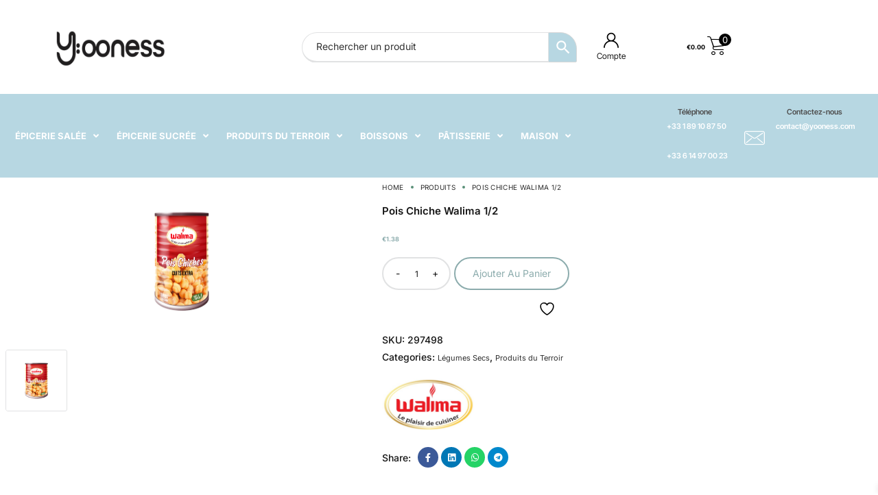

--- FILE ---
content_type: text/html; charset=UTF-8
request_url: https://yooness.com/produit/pois-chiche-walima-1-2/
body_size: 61023
content:
<!DOCTYPE html>
<html lang="fr-FR">

<head>

    <!-- Meta UTF8 charset -->
    <meta charset="UTF-8">
    <meta name="viewport" content="initial-scale=1.0" />
    <meta name="viewport" content="width=device-width, height=device-height, initial-scale=1, maximum-scale=1, minimum-scale=1, minimal-ui" />
    				<script>document.documentElement.className = document.documentElement.className + ' yes-js js_active js'</script>
			<meta name='robots' content='index, follow, max-image-preview:large, max-snippet:-1, max-video-preview:-1' />
<!-- Google tag (gtag.js) consent mode dataLayer added by Site Kit -->
<script type="text/javascript" id="google_gtagjs-js-consent-mode-data-layer">
/* <![CDATA[ */
window.dataLayer = window.dataLayer || [];function gtag(){dataLayer.push(arguments);}
gtag('consent', 'default', {"ad_personalization":"denied","ad_storage":"denied","ad_user_data":"denied","analytics_storage":"denied","functionality_storage":"denied","security_storage":"denied","personalization_storage":"denied","region":["AT","BE","BG","CH","CY","CZ","DE","DK","EE","ES","FI","FR","GB","GR","HR","HU","IE","IS","IT","LI","LT","LU","LV","MT","NL","NO","PL","PT","RO","SE","SI","SK"],"wait_for_update":500});
window._googlesitekitConsentCategoryMap = {"statistics":["analytics_storage"],"marketing":["ad_storage","ad_user_data","ad_personalization"],"functional":["functionality_storage","security_storage"],"preferences":["personalization_storage"]};
window._googlesitekitConsents = {"ad_personalization":"denied","ad_storage":"denied","ad_user_data":"denied","analytics_storage":"denied","functionality_storage":"denied","security_storage":"denied","personalization_storage":"denied","region":["AT","BE","BG","CH","CY","CZ","DE","DK","EE","ES","FI","FR","GB","GR","HR","HU","IE","IS","IT","LI","LT","LU","LV","MT","NL","NO","PL","PT","RO","SE","SI","SK"],"wait_for_update":500};
/* ]]> */
</script>
<!-- End Google tag (gtag.js) consent mode dataLayer added by Site Kit -->

	<!-- This site is optimized with the Yoast SEO plugin v26.7 - https://yoast.com/wordpress/plugins/seo/ -->
	<title>Pois chiche Walima, pois chiche bio - Yooness</title>
	<meta name="description" content="Pois chiche Walima, idéal pour vos recettes méditerranéennes et orientales. Une qualité supérieure pour des plats riches en protéines." />
	<link rel="canonical" href="https://yooness.com/produit/pois-chiche-walima-1-2/" />
	<meta property="og:locale" content="fr_FR" />
	<meta property="og:type" content="article" />
	<meta property="og:title" content="Pois chiche Walima, pois chiche bio - Yooness" />
	<meta property="og:description" content="Pois chiche Walima, idéal pour vos recettes méditerranéennes et orientales. Une qualité supérieure pour des plats riches en protéines." />
	<meta property="og:url" content="https://yooness.com/produit/pois-chiche-walima-1-2/" />
	<meta property="og:site_name" content="Yooness" />
	<meta property="article:publisher" content="https://www.facebook.com/yoonessmarket" />
	<meta property="article:modified_time" content="2025-04-08T12:15:08+00:00" />
	<meta property="og:image" content="https://yooness.com/wp-content/uploads/2024/01/pois-chiche-walima-1-2.png" />
	<meta property="og:image:width" content="455" />
	<meta property="og:image:height" content="455" />
	<meta property="og:image:type" content="image/png" />
	<meta name="twitter:card" content="summary_large_image" />
	<meta name="twitter:label1" content="Durée de lecture estimée" />
	<meta name="twitter:data1" content="1 minute" />
	<script type="application/ld+json" class="yoast-schema-graph">{"@context":"https://schema.org","@graph":[{"@type":"WebPage","@id":"https://yooness.com/produit/pois-chiche-walima-1-2/","url":"https://yooness.com/produit/pois-chiche-walima-1-2/","name":"Pois chiche Walima, pois chiche bio - Yooness","isPartOf":{"@id":"https://yooness.com/#website"},"primaryImageOfPage":{"@id":"https://yooness.com/produit/pois-chiche-walima-1-2/#primaryimage"},"image":{"@id":"https://yooness.com/produit/pois-chiche-walima-1-2/#primaryimage"},"thumbnailUrl":"https://yooness.com/wp-content/uploads/2024/01/pois-chiche-walima-1-2.png","datePublished":"2024-01-05T10:03:45+00:00","dateModified":"2025-04-08T12:15:08+00:00","description":"Pois chiche Walima, idéal pour vos recettes méditerranéennes et orientales. Une qualité supérieure pour des plats riches en protéines.","breadcrumb":{"@id":"https://yooness.com/produit/pois-chiche-walima-1-2/#breadcrumb"},"inLanguage":"fr-FR","potentialAction":[{"@type":"ReadAction","target":["https://yooness.com/produit/pois-chiche-walima-1-2/"]}]},{"@type":"ImageObject","inLanguage":"fr-FR","@id":"https://yooness.com/produit/pois-chiche-walima-1-2/#primaryimage","url":"https://yooness.com/wp-content/uploads/2024/01/pois-chiche-walima-1-2.png","contentUrl":"https://yooness.com/wp-content/uploads/2024/01/pois-chiche-walima-1-2.png","width":455,"height":455,"caption":"pois-chiche-walima-1-2"},{"@type":"BreadcrumbList","@id":"https://yooness.com/produit/pois-chiche-walima-1-2/#breadcrumb","itemListElement":[{"@type":"ListItem","position":1,"name":"Accueil","item":"https://yooness.com/"},{"@type":"ListItem","position":2,"name":"Nos Produits","item":"https://yooness.com/boutique/"},{"@type":"ListItem","position":3,"name":"Pois Chiche Walima 1/2"}]},{"@type":"WebSite","@id":"https://yooness.com/#website","url":"https://yooness.com/","name":"La Grande épicerie maghrébine tunisienne en France - Yooness","description":"MARKET PLACE FRANCE | Yooness","publisher":{"@id":"https://yooness.com/#organization"},"potentialAction":[{"@type":"SearchAction","target":{"@type":"EntryPoint","urlTemplate":"https://yooness.com/?s={search_term_string}"},"query-input":{"@type":"PropertyValueSpecification","valueRequired":true,"valueName":"search_term_string"}}],"inLanguage":"fr-FR"},{"@type":"Organization","@id":"https://yooness.com/#organization","name":"La Grande épicerie maghrébine tunisienne en France - Yooness","url":"https://yooness.com/","logo":{"@type":"ImageObject","inLanguage":"fr-FR","@id":"https://yooness.com/#/schema/logo/image/","url":"https://yooness.com/wp-content/uploads/2023/08/Untitled-1.png","contentUrl":"https://yooness.com/wp-content/uploads/2023/08/Untitled-1.png","width":400,"height":226,"caption":"La Grande épicerie maghrébine tunisienne en France - Yooness"},"image":{"@id":"https://yooness.com/#/schema/logo/image/"},"sameAs":["https://www.facebook.com/yoonessmarket"]}]}</script>
	<!-- / Yoast SEO plugin. -->


<link rel='dns-prefetch' href='//www.googletagmanager.com' />
<link rel='dns-prefetch' href='//fonts.googleapis.com' />
<link href='https://fonts.gstatic.com' crossorigin rel='preconnect' />
<link rel="alternate" type="application/rss+xml" title="Yooness &raquo; Flux" href="https://yooness.com/feed/" />
<link rel="alternate" title="oEmbed (JSON)" type="application/json+oembed" href="https://yooness.com/wp-json/oembed/1.0/embed?url=https%3A%2F%2Fyooness.com%2Fproduit%2Fpois-chiche-walima-1-2%2F" />
<link rel="alternate" title="oEmbed (XML)" type="text/xml+oembed" href="https://yooness.com/wp-json/oembed/1.0/embed?url=https%3A%2F%2Fyooness.com%2Fproduit%2Fpois-chiche-walima-1-2%2F&#038;format=xml" />
<style id='wp-img-auto-sizes-contain-inline-css' type='text/css'>
img:is([sizes=auto i],[sizes^="auto," i]){contain-intrinsic-size:3000px 1500px}
/*# sourceURL=wp-img-auto-sizes-contain-inline-css */
</style>
<link rel='stylesheet' id='woosb-blocks-css' href='https://yooness.com/wp-content/plugins/woo-product-bundle/assets/css/blocks.css?ver=8.4.2' type='text/css' media='all' />
<link rel='stylesheet' id='wp-block-library-css' href='https://yooness.com/wp-includes/css/dist/block-library/style.min.css?ver=6.9' type='text/css' media='all' />
<style id='classic-theme-styles-inline-css' type='text/css'>
/*! This file is auto-generated */
.wp-block-button__link{color:#fff;background-color:#32373c;border-radius:9999px;box-shadow:none;text-decoration:none;padding:calc(.667em + 2px) calc(1.333em + 2px);font-size:1.125em}.wp-block-file__button{background:#32373c;color:#fff;text-decoration:none}
/*# sourceURL=/wp-includes/css/classic-themes.min.css */
</style>
<style id='wppb-edit-profile-style-inline-css' type='text/css'>


/*# sourceURL=https://yooness.com/wp-content/plugins/profile-builder/assets/misc/gutenberg/blocks/build/edit-profile/style-index.css */
</style>
<style id='wppb-login-style-inline-css' type='text/css'>


/*# sourceURL=https://yooness.com/wp-content/plugins/profile-builder/assets/misc/gutenberg/blocks/build/login/style-index.css */
</style>
<style id='wppb-recover-password-style-inline-css' type='text/css'>


/*# sourceURL=https://yooness.com/wp-content/plugins/profile-builder/assets/misc/gutenberg/blocks/build/recover-password/style-index.css */
</style>
<style id='wppb-register-style-inline-css' type='text/css'>


/*# sourceURL=https://yooness.com/wp-content/plugins/profile-builder/assets/misc/gutenberg/blocks/build/register/style-index.css */
</style>
<link rel='stylesheet' id='jquery-selectBox-css' href='https://yooness.com/wp-content/plugins/yith-woocommerce-wishlist/assets/css/jquery.selectBox.css?ver=1.2.0' type='text/css' media='all' />
<link rel='stylesheet' id='woocommerce_prettyPhoto_css-css' href='//yooness.com/wp-content/plugins/woocommerce/assets/css/prettyPhoto.css?ver=3.1.6' type='text/css' media='all' />
<link rel='stylesheet' id='yith-wcwl-main-css' href='https://yooness.com/wp-content/plugins/yith-woocommerce-wishlist/assets/css/style.css?ver=4.11.0' type='text/css' media='all' />
<style id='yith-wcwl-main-inline-css' type='text/css'>
 :root { --color-add-to-wishlist-background: #333333; --color-add-to-wishlist-text: #FFFFFF; --color-add-to-wishlist-border: #333333; --color-add-to-wishlist-background-hover: #333333; --color-add-to-wishlist-text-hover: #FFFFFF; --color-add-to-wishlist-border-hover: #333333; --rounded-corners-radius: 16px; --color-add-to-cart-background: #333333; --color-add-to-cart-text: #FFFFFF; --color-add-to-cart-border: #333333; --color-add-to-cart-background-hover: #4F4F4F; --color-add-to-cart-text-hover: #FFFFFF; --color-add-to-cart-border-hover: #4F4F4F; --add-to-cart-rounded-corners-radius: 16px; --color-button-style-1-background: #333333; --color-button-style-1-text: #FFFFFF; --color-button-style-1-border: #333333; --color-button-style-1-background-hover: #4F4F4F; --color-button-style-1-text-hover: #FFFFFF; --color-button-style-1-border-hover: #4F4F4F; --color-button-style-2-background: #333333; --color-button-style-2-text: #FFFFFF; --color-button-style-2-border: #333333; --color-button-style-2-background-hover: #4F4F4F; --color-button-style-2-text-hover: #FFFFFF; --color-button-style-2-border-hover: #4F4F4F; --color-wishlist-table-background: #FFFFFF; --color-wishlist-table-text: #6d6c6c; --color-wishlist-table-border: #FFFFFF; --color-headers-background: #F4F4F4; --color-share-button-color: #FFFFFF; --color-share-button-color-hover: #FFFFFF; --color-fb-button-background: #39599E; --color-fb-button-background-hover: #595A5A; --color-tw-button-background: #45AFE2; --color-tw-button-background-hover: #595A5A; --color-pr-button-background: #AB2E31; --color-pr-button-background-hover: #595A5A; --color-em-button-background: #FBB102; --color-em-button-background-hover: #595A5A; --color-wa-button-background: #00A901; --color-wa-button-background-hover: #595A5A; --feedback-duration: 3s }  .yith-wcwl-add-to-wishlist .feedback .yith-wcwl-icon {
display:none!important;
}

.yith-wcwl-icon{
display:none!important;
}

i.yith-wcwl-icon fa fa-heart-o{
display:none!important;
}
 :root { --color-add-to-wishlist-background: #333333; --color-add-to-wishlist-text: #FFFFFF; --color-add-to-wishlist-border: #333333; --color-add-to-wishlist-background-hover: #333333; --color-add-to-wishlist-text-hover: #FFFFFF; --color-add-to-wishlist-border-hover: #333333; --rounded-corners-radius: 16px; --color-add-to-cart-background: #333333; --color-add-to-cart-text: #FFFFFF; --color-add-to-cart-border: #333333; --color-add-to-cart-background-hover: #4F4F4F; --color-add-to-cart-text-hover: #FFFFFF; --color-add-to-cart-border-hover: #4F4F4F; --add-to-cart-rounded-corners-radius: 16px; --color-button-style-1-background: #333333; --color-button-style-1-text: #FFFFFF; --color-button-style-1-border: #333333; --color-button-style-1-background-hover: #4F4F4F; --color-button-style-1-text-hover: #FFFFFF; --color-button-style-1-border-hover: #4F4F4F; --color-button-style-2-background: #333333; --color-button-style-2-text: #FFFFFF; --color-button-style-2-border: #333333; --color-button-style-2-background-hover: #4F4F4F; --color-button-style-2-text-hover: #FFFFFF; --color-button-style-2-border-hover: #4F4F4F; --color-wishlist-table-background: #FFFFFF; --color-wishlist-table-text: #6d6c6c; --color-wishlist-table-border: #FFFFFF; --color-headers-background: #F4F4F4; --color-share-button-color: #FFFFFF; --color-share-button-color-hover: #FFFFFF; --color-fb-button-background: #39599E; --color-fb-button-background-hover: #595A5A; --color-tw-button-background: #45AFE2; --color-tw-button-background-hover: #595A5A; --color-pr-button-background: #AB2E31; --color-pr-button-background-hover: #595A5A; --color-em-button-background: #FBB102; --color-em-button-background-hover: #595A5A; --color-wa-button-background: #00A901; --color-wa-button-background-hover: #595A5A; --feedback-duration: 3s }  .yith-wcwl-add-to-wishlist .feedback .yith-wcwl-icon {
display:none!important;
}

.yith-wcwl-icon{
display:none!important;
}

i.yith-wcwl-icon fa fa-heart-o{
display:none!important;
}
/*# sourceURL=yith-wcwl-main-inline-css */
</style>
<style id='global-styles-inline-css' type='text/css'>
:root{--wp--preset--aspect-ratio--square: 1;--wp--preset--aspect-ratio--4-3: 4/3;--wp--preset--aspect-ratio--3-4: 3/4;--wp--preset--aspect-ratio--3-2: 3/2;--wp--preset--aspect-ratio--2-3: 2/3;--wp--preset--aspect-ratio--16-9: 16/9;--wp--preset--aspect-ratio--9-16: 9/16;--wp--preset--color--black: #000000;--wp--preset--color--cyan-bluish-gray: #abb8c3;--wp--preset--color--white: #ffffff;--wp--preset--color--pale-pink: #f78da7;--wp--preset--color--vivid-red: #cf2e2e;--wp--preset--color--luminous-vivid-orange: #ff6900;--wp--preset--color--luminous-vivid-amber: #fcb900;--wp--preset--color--light-green-cyan: #7bdcb5;--wp--preset--color--vivid-green-cyan: #00d084;--wp--preset--color--pale-cyan-blue: #8ed1fc;--wp--preset--color--vivid-cyan-blue: #0693e3;--wp--preset--color--vivid-purple: #9b51e0;--wp--preset--gradient--vivid-cyan-blue-to-vivid-purple: linear-gradient(135deg,rgb(6,147,227) 0%,rgb(155,81,224) 100%);--wp--preset--gradient--light-green-cyan-to-vivid-green-cyan: linear-gradient(135deg,rgb(122,220,180) 0%,rgb(0,208,130) 100%);--wp--preset--gradient--luminous-vivid-amber-to-luminous-vivid-orange: linear-gradient(135deg,rgb(252,185,0) 0%,rgb(255,105,0) 100%);--wp--preset--gradient--luminous-vivid-orange-to-vivid-red: linear-gradient(135deg,rgb(255,105,0) 0%,rgb(207,46,46) 100%);--wp--preset--gradient--very-light-gray-to-cyan-bluish-gray: linear-gradient(135deg,rgb(238,238,238) 0%,rgb(169,184,195) 100%);--wp--preset--gradient--cool-to-warm-spectrum: linear-gradient(135deg,rgb(74,234,220) 0%,rgb(151,120,209) 20%,rgb(207,42,186) 40%,rgb(238,44,130) 60%,rgb(251,105,98) 80%,rgb(254,248,76) 100%);--wp--preset--gradient--blush-light-purple: linear-gradient(135deg,rgb(255,206,236) 0%,rgb(152,150,240) 100%);--wp--preset--gradient--blush-bordeaux: linear-gradient(135deg,rgb(254,205,165) 0%,rgb(254,45,45) 50%,rgb(107,0,62) 100%);--wp--preset--gradient--luminous-dusk: linear-gradient(135deg,rgb(255,203,112) 0%,rgb(199,81,192) 50%,rgb(65,88,208) 100%);--wp--preset--gradient--pale-ocean: linear-gradient(135deg,rgb(255,245,203) 0%,rgb(182,227,212) 50%,rgb(51,167,181) 100%);--wp--preset--gradient--electric-grass: linear-gradient(135deg,rgb(202,248,128) 0%,rgb(113,206,126) 100%);--wp--preset--gradient--midnight: linear-gradient(135deg,rgb(2,3,129) 0%,rgb(40,116,252) 100%);--wp--preset--font-size--small: 13px;--wp--preset--font-size--medium: 20px;--wp--preset--font-size--large: 36px;--wp--preset--font-size--x-large: 42px;--wp--preset--spacing--20: 0.44rem;--wp--preset--spacing--30: 0.67rem;--wp--preset--spacing--40: 1rem;--wp--preset--spacing--50: 1.5rem;--wp--preset--spacing--60: 2.25rem;--wp--preset--spacing--70: 3.38rem;--wp--preset--spacing--80: 5.06rem;--wp--preset--shadow--natural: 6px 6px 9px rgba(0, 0, 0, 0.2);--wp--preset--shadow--deep: 12px 12px 50px rgba(0, 0, 0, 0.4);--wp--preset--shadow--sharp: 6px 6px 0px rgba(0, 0, 0, 0.2);--wp--preset--shadow--outlined: 6px 6px 0px -3px rgb(255, 255, 255), 6px 6px rgb(0, 0, 0);--wp--preset--shadow--crisp: 6px 6px 0px rgb(0, 0, 0);}:where(.is-layout-flex){gap: 0.5em;}:where(.is-layout-grid){gap: 0.5em;}body .is-layout-flex{display: flex;}.is-layout-flex{flex-wrap: wrap;align-items: center;}.is-layout-flex > :is(*, div){margin: 0;}body .is-layout-grid{display: grid;}.is-layout-grid > :is(*, div){margin: 0;}:where(.wp-block-columns.is-layout-flex){gap: 2em;}:where(.wp-block-columns.is-layout-grid){gap: 2em;}:where(.wp-block-post-template.is-layout-flex){gap: 1.25em;}:where(.wp-block-post-template.is-layout-grid){gap: 1.25em;}.has-black-color{color: var(--wp--preset--color--black) !important;}.has-cyan-bluish-gray-color{color: var(--wp--preset--color--cyan-bluish-gray) !important;}.has-white-color{color: var(--wp--preset--color--white) !important;}.has-pale-pink-color{color: var(--wp--preset--color--pale-pink) !important;}.has-vivid-red-color{color: var(--wp--preset--color--vivid-red) !important;}.has-luminous-vivid-orange-color{color: var(--wp--preset--color--luminous-vivid-orange) !important;}.has-luminous-vivid-amber-color{color: var(--wp--preset--color--luminous-vivid-amber) !important;}.has-light-green-cyan-color{color: var(--wp--preset--color--light-green-cyan) !important;}.has-vivid-green-cyan-color{color: var(--wp--preset--color--vivid-green-cyan) !important;}.has-pale-cyan-blue-color{color: var(--wp--preset--color--pale-cyan-blue) !important;}.has-vivid-cyan-blue-color{color: var(--wp--preset--color--vivid-cyan-blue) !important;}.has-vivid-purple-color{color: var(--wp--preset--color--vivid-purple) !important;}.has-black-background-color{background-color: var(--wp--preset--color--black) !important;}.has-cyan-bluish-gray-background-color{background-color: var(--wp--preset--color--cyan-bluish-gray) !important;}.has-white-background-color{background-color: var(--wp--preset--color--white) !important;}.has-pale-pink-background-color{background-color: var(--wp--preset--color--pale-pink) !important;}.has-vivid-red-background-color{background-color: var(--wp--preset--color--vivid-red) !important;}.has-luminous-vivid-orange-background-color{background-color: var(--wp--preset--color--luminous-vivid-orange) !important;}.has-luminous-vivid-amber-background-color{background-color: var(--wp--preset--color--luminous-vivid-amber) !important;}.has-light-green-cyan-background-color{background-color: var(--wp--preset--color--light-green-cyan) !important;}.has-vivid-green-cyan-background-color{background-color: var(--wp--preset--color--vivid-green-cyan) !important;}.has-pale-cyan-blue-background-color{background-color: var(--wp--preset--color--pale-cyan-blue) !important;}.has-vivid-cyan-blue-background-color{background-color: var(--wp--preset--color--vivid-cyan-blue) !important;}.has-vivid-purple-background-color{background-color: var(--wp--preset--color--vivid-purple) !important;}.has-black-border-color{border-color: var(--wp--preset--color--black) !important;}.has-cyan-bluish-gray-border-color{border-color: var(--wp--preset--color--cyan-bluish-gray) !important;}.has-white-border-color{border-color: var(--wp--preset--color--white) !important;}.has-pale-pink-border-color{border-color: var(--wp--preset--color--pale-pink) !important;}.has-vivid-red-border-color{border-color: var(--wp--preset--color--vivid-red) !important;}.has-luminous-vivid-orange-border-color{border-color: var(--wp--preset--color--luminous-vivid-orange) !important;}.has-luminous-vivid-amber-border-color{border-color: var(--wp--preset--color--luminous-vivid-amber) !important;}.has-light-green-cyan-border-color{border-color: var(--wp--preset--color--light-green-cyan) !important;}.has-vivid-green-cyan-border-color{border-color: var(--wp--preset--color--vivid-green-cyan) !important;}.has-pale-cyan-blue-border-color{border-color: var(--wp--preset--color--pale-cyan-blue) !important;}.has-vivid-cyan-blue-border-color{border-color: var(--wp--preset--color--vivid-cyan-blue) !important;}.has-vivid-purple-border-color{border-color: var(--wp--preset--color--vivid-purple) !important;}.has-vivid-cyan-blue-to-vivid-purple-gradient-background{background: var(--wp--preset--gradient--vivid-cyan-blue-to-vivid-purple) !important;}.has-light-green-cyan-to-vivid-green-cyan-gradient-background{background: var(--wp--preset--gradient--light-green-cyan-to-vivid-green-cyan) !important;}.has-luminous-vivid-amber-to-luminous-vivid-orange-gradient-background{background: var(--wp--preset--gradient--luminous-vivid-amber-to-luminous-vivid-orange) !important;}.has-luminous-vivid-orange-to-vivid-red-gradient-background{background: var(--wp--preset--gradient--luminous-vivid-orange-to-vivid-red) !important;}.has-very-light-gray-to-cyan-bluish-gray-gradient-background{background: var(--wp--preset--gradient--very-light-gray-to-cyan-bluish-gray) !important;}.has-cool-to-warm-spectrum-gradient-background{background: var(--wp--preset--gradient--cool-to-warm-spectrum) !important;}.has-blush-light-purple-gradient-background{background: var(--wp--preset--gradient--blush-light-purple) !important;}.has-blush-bordeaux-gradient-background{background: var(--wp--preset--gradient--blush-bordeaux) !important;}.has-luminous-dusk-gradient-background{background: var(--wp--preset--gradient--luminous-dusk) !important;}.has-pale-ocean-gradient-background{background: var(--wp--preset--gradient--pale-ocean) !important;}.has-electric-grass-gradient-background{background: var(--wp--preset--gradient--electric-grass) !important;}.has-midnight-gradient-background{background: var(--wp--preset--gradient--midnight) !important;}.has-small-font-size{font-size: var(--wp--preset--font-size--small) !important;}.has-medium-font-size{font-size: var(--wp--preset--font-size--medium) !important;}.has-large-font-size{font-size: var(--wp--preset--font-size--large) !important;}.has-x-large-font-size{font-size: var(--wp--preset--font-size--x-large) !important;}
:where(.wp-block-post-template.is-layout-flex){gap: 1.25em;}:where(.wp-block-post-template.is-layout-grid){gap: 1.25em;}
:where(.wp-block-term-template.is-layout-flex){gap: 1.25em;}:where(.wp-block-term-template.is-layout-grid){gap: 1.25em;}
:where(.wp-block-columns.is-layout-flex){gap: 2em;}:where(.wp-block-columns.is-layout-grid){gap: 2em;}
:root :where(.wp-block-pullquote){font-size: 1.5em;line-height: 1.6;}
/*# sourceURL=global-styles-inline-css */
</style>
<link rel='stylesheet' id='tiered-pricing-table-front-css-css' href='https://yooness.com/wp-content/plugins/tier-pricing-table/assets/frontend/main.css?ver=5.0.3' type='text/css' media='all' />
<style id='woocommerce-inline-inline-css' type='text/css'>
.woocommerce form .form-row .required { visibility: visible; }
/*# sourceURL=woocommerce-inline-inline-css */
</style>
<link rel='stylesheet' id='aws-style-css' href='https://yooness.com/wp-content/plugins/advanced-woo-search/assets/css/common.min.css?ver=3.51' type='text/css' media='all' />
<link rel='stylesheet' id='eae-css-css' href='https://yooness.com/wp-content/plugins/addon-elements-for-elementor-page-builder/assets/css/eae.min.css?ver=1.14.4' type='text/css' media='all' />
<link rel='stylesheet' id='eae-peel-css-css' href='https://yooness.com/wp-content/plugins/addon-elements-for-elementor-page-builder/assets/lib/peel/peel.css?ver=1.14.4' type='text/css' media='all' />
<link rel='stylesheet' id='font-awesome-4-shim-css' href='https://yooness.com/wp-content/plugins/elementor/assets/lib/font-awesome/css/v4-shims.min.css?ver=1.0' type='text/css' media='all' />
<link rel='stylesheet' id='font-awesome-5-all-css' href='https://yooness.com/wp-content/plugins/elementor/assets/lib/font-awesome/css/all.min.css?ver=1.0' type='text/css' media='all' />
<link rel='stylesheet' id='vegas-css-css' href='https://yooness.com/wp-content/plugins/addon-elements-for-elementor-page-builder/assets/lib/vegas/vegas.min.css?ver=2.4.0' type='text/css' media='all' />
<link rel='stylesheet' id='ninetheme-swatches-css' href='https://yooness.com/wp-content/plugins/ninetheme-elementor-addons/widgets/woocommerce/swatches/css-js/swatches.css?ver=6.9' type='text/css' media='all' />
<link rel='stylesheet' id='ninetheme-ajax-product-search-css' href='https://yooness.com/wp-content/plugins/ninetheme-elementor-addons/widgets/woocommerce/product-search/css-js/style.css?ver=6.9' type='text/css' media='all' />
<link rel='stylesheet' id='vegas-css' href='https://yooness.com/wp-content/plugins/ninetheme-elementor-addons/assets/front/js/vegas/vegas.css?ver=6.9' type='text/css' media='all' />
<link rel='stylesheet' id='woosb-frontend-css' href='https://yooness.com/wp-content/plugins/woo-product-bundle/assets/css/frontend.css?ver=8.4.2' type='text/css' media='all' />
<link rel='stylesheet' id='select2-css' href='https://yooness.com/wp-content/plugins/woocommerce/assets/css/select2.css?ver=10.4.3' type='text/css' media='all' />
<link rel='stylesheet' id='xoo-wsc-fonts-css' href='https://yooness.com/wp-content/plugins/woocommerce-side-cart-premium/assets/css/xoo-wsc-fonts.css?ver=4.5.2' type='text/css' media='all' />
<link rel='stylesheet' id='xoo-wsc-style-css' href='https://yooness.com/wp-content/plugins/woocommerce-side-cart-premium/assets/css/xoo-wsc-style.css?ver=4.5.2' type='text/css' media='all' />
<style id='xoo-wsc-style-inline-css' type='text/css'>

.xoo-wsc-sp-left-col img, .xoo-wsc-sp-left-col{
	max-width: 80px;
}

.xoo-wsc-sp-right-col{
	font-size: 14px;
}

.xoo-wsc-sp-container, .xoo-wsc-dr-sp{
	background-color: #eee;
}


.xoo-wsc-ft-buttons-cont a.xoo-wsc-ft-btn, .xoo-wsc-markup .xoo-wsc-btn, .xoo-wsc-markup .woocommerce-shipping-calculator button[type="submit"] {
	background-color: #b7d7e2;
	color: #000000;
	border: 2px solid #ffffff;
	padding: 10px 20px;
}

.xoo-wsc-ft-buttons-cont a.xoo-wsc-ft-btn:hover, .xoo-wsc-markup .xoo-wsc-btn:hover, .xoo-wsc-markup .woocommerce-shipping-calculator button[type="submit"]:hover {
	background-color: #71b5ce;
	color: #000000;
	border: 2px solid #b7d7e2;
}


 

.xoo-wsc-footer{
	background-color: #ffffff;
	color: #000000;
	padding: 5px 20px;
	box-shadow: 0 -1px 10px #0000001a;
}

.xoo-wsc-footer, .xoo-wsc-footer a, .xoo-wsc-footer .amount{
	font-size: 15px;
}

.xoo-wsc-ft-buttons-cont{
	grid-template-columns: auto;
}

.xoo-wsc-basket{
	bottom: 12px;
	right: 1px;
	background-color: #ffffff;
	color: #000000;
	box-shadow: 0px 0px 15px 2px #0000001a;
	border-radius: 50%;
	display: none;
	width: 60px;
	height: 60px;
}


@media only screen and (max-width: 600px) {
	.xoo-wsc-basket, .xoo-wsc-basket[style*='block']  {
		display: none!important;
	}
}


.xoo-wsc-bki{
	font-size: 30px}

.xoo-wsc-items-count{
	top: -10px;
	left: -10px;
}

.xoo-wsc-items-count{
	background-color: #000000;
	color: #ffffff;
}

.xoo-wsc-container, .xoo-wsc-slider, .xoo-wsc-drawer{
	max-width: 338px;
	right: -338px;
	top: 0;bottom: 0;
	bottom: 0;
	font-family: }

.xoo-wsc-drawer{
	max-width: 350px;
}

.xoo-wsc-cart-active .xoo-wsc-container, .xoo-wsc-slider-active .xoo-wsc-slider{
	right: 0;
}

.xoo-wsc-drawer-active .xoo-wsc-drawer{
	right: 338px;
}
.xoo-wsc-drawer{
	right: 0;
}


.xoo-wsc-cart-active .xoo-wsc-basket{
	right: 338px;
}

span.xoo-wsch-close, .xoo-wscdh-close {
    font-size: 27px;
    right: 10px;
}

.xoo-wsch-top{
	justify-content: center;
}

.xoo-wsch-text{
	font-size: 15px;
}

.xoo-wsc-header, .xoo-wsc-drawer-header{
	color: #000000;
	background-color: #ffffff;
	border-bottom: 2px solid #eee;
}

.xoo-wsc-bar{
	background-color: #f0f0f0}

span.xoo-wsc-bar-filled{
	background-color: #000000}

.xoo-wsc-body{
	background-color: #f8f9fa;
}

.xoo-wsc-body, .xoo-wsc-body span.amount, .xoo-wsc-body a{
	font-size: 16px;
	color: #000000;
}

.xoo-wsc-product, .xoo-wsc-sp-product{
	padding: 10px 15px;
	margin: 10px 15px;
	border-radius: 5px;
	box-shadow: 0 2px 2px #00000005;
	background-color: #ffffff;
}

.xoo-wsc-body .xoo-wsc-ft-totals{
	padding: 10px 15px;
	margin: 10px 15px;
}

.xoo-wsc-product-cont{
	padding: 10px 10px;
}

.xoo-wsc-products:not(.xoo-wsc-pattern-card) .xoo-wsc-img-col{
	width: 25%;
}

.xoo-wsc-pattern-card .xoo-wsc-img-col img{
	max-width: 100%;
	height: auto;
}

.xoo-wsc-products:not(.xoo-wsc-pattern-card) .xoo-wsc-sum-col{
	width: 75%;
}

.xoo-wsc-pattern-card .xoo-wsc-product-cont{
	width: 50% 
}

@media only screen and (max-width: 600px) {
	.xoo-wsc-pattern-card .xoo-wsc-product-cont  {
		width: 50%;
	}
}


.xoo-wsc-pattern-card .xoo-wsc-product{
	border: 0;
	box-shadow: 0px 10px 15px -12px #0000001a;
}


.xoo-wsc-sm-front{
	background-color: #eee;
}
.xoo-wsc-pattern-card, .xoo-wsc-sm-front{
	border-bottom-left-radius: 5px;
	border-bottom-right-radius: 5px;
}
.xoo-wsc-pattern-card, .xoo-wsc-img-col img, .xoo-wsc-img-col, .xoo-wsc-sm-back-cont{
	border-top-left-radius: 5px;
	border-top-right-radius: 5px;
}
.xoo-wsc-sm-back{
	background-color: #fff;
}
.xoo-wsc-pattern-card, .xoo-wsc-pattern-card a, .xoo-wsc-pattern-card .amount{
	font-size: 16px;
}

.xoo-wsc-sm-front, .xoo-wsc-sm-front a, .xoo-wsc-sm-front .amount{
	color: #000;
}

.xoo-wsc-sm-back, .xoo-wsc-sm-back a, .xoo-wsc-sm-back .amount{
	color: #000;
}


.magictime {
    animation-duration: 0.5s;
}



.xoo-wsc-sum-col{
	justify-content: center;
}

/***** Quantity *****/

.xoo-wsc-qty-box{
	max-width: px;
}

.xoo-wsc-qty-box.xoo-wsc-qtb-square{
	border-color: #e1e2e3;
}

input[type="number"].xoo-wsc-qty{
	border-color: #e1e2e3;
	background-color: #ffffff;
	color: #000000;
	height: 28px;
	line-height: 28px;
}

input[type="number"].xoo-wsc-qty, .xoo-wsc-qtb-square{
	border-width: 1px;
	border-style: solid;
}
.xoo-wsc-chng{
	background-color: #ffffff;
	color: #000000;
	width: px;
}

.xoo-wsc-qtb-circle .xoo-wsc-chng{
	height: px;
	line-height: px;
}

/** Shortcode **/
.xoo-wsc-sc-count{
	background-color: #000000;
	color: #ffffff;
}

.xoo-wsc-sc-bki{
	font-size: 28px;
	color: #000000;
}
.xoo-wsc-sc-cont{
	color: #000000;
}

.xoo-wsc-sp-column li.xoo-wsc-sp-prod-cont{
	width: 50%;
}


.added_to_cart{
	display: none!important;
}


span.xoo-wsc-dtg-icon{
	right: calc(100% - 11px );
}


.xoo-wsc-sp-product{
	background-color: #fff;
}


@media only screen and (max-width: 600px) {
	.xoo-wsc-basket {
	    width: 40px;
	    height: 40px;
	}

	.xoo-wsc-bki {
	    font-size: 20px;
	}

	span.xoo-wsc-items-count {
	    width: 17px;
	    height: 17px;
	    line-height: 17px;
	    top: -7px;
	    left: -7px;
	}
}



.xoo-wsc-product dl.variation {
	display: block;
}

span.xoo-wsc-gift-ban{
	background-color: #b7d7e2;
	color: #000000;
}.xoo-wsc-ft-buttons-cont a.xoo-wsc-ft-btn:only-child {
    border-radius: 34px;
}

input.xoo-wsc-qty {
        padding:  unset!important; 
border-radius: 3px!important; 
    min-height: unset!important; 
    min-width: 57px;

}

.xoo-wsc-qtb-circle .xoo-wsc-chng {
    border: solid 1px #e1e2e3;
    border-radius: 0px;
    height: 28px;
    min-width: 29px;
}



.xoo-wsc-markup-notices {
    bottom: 5%!important;
top: unset!important;
}
 
.xoo-wsc-markup-notices ul.xoo-wsc-notices li {
    background: #b7d7e2 !important;

}

.xoo-wsc-product.xoo-wsc-is-parent {
    padding-bottom: 7px;
}
.xoo-wsc-ft-amt {
 padding: 0px; 

}


span.xoo-wsc-ft-amt-label {
    font-size: 12px;
    display: flex;
    align-items: center;
}

.xoo-wsc-footer, .xoo-wsc-footer a, .xoo-wsc-footer .amount {
    font-size: 12px;
}

.xoo-wsc-qtb-circle input[type="number"].xoo-wsc-qty {
    margin: 0 2px;
}

.xoo-wsc-footer, .xoo-wsc-footer a, .xoo-wsc-footer .amount {
    border-top: solid 2px #b7d7e29c;
}
/*# sourceURL=xoo-wsc-style-inline-css */
</style>
<link rel='stylesheet' id='ninetheme-fonts-css' href='//fonts.googleapis.com/css?family=Inter%3A300%2C400%2C500%2C600%2C700&#038;subset=latin%2Clatin-ext&#038;display=swap' type='text/css' media='all' />
<link rel='stylesheet' id='fontawesome-css' href='https://yooness.com/wp-content/themes/greengrocery/css/fontawesome/fontawesome-all.min.css?ver=1.0' type='text/css' media='all' />
<link rel='stylesheet' id='flaticon-css' href='https://yooness.com/wp-content/themes/greengrocery/css/flaticon/flaticon.css?ver=1.0' type='text/css' media='all' />
<link rel='stylesheet' id='bootstrap-grid-css' href='https://yooness.com/wp-content/themes/greengrocery/css/bootstrap/bootstrap-grid.min.css?ver=1.0' type='text/css' media='all' />
<link rel='stylesheet' id='ninetheme-default-css' href='https://yooness.com/wp-content/themes/greengrocery/css/default.css?ver=1.0' type='text/css' media='all' />
<link rel='stylesheet' id='ninetheme-framework-style-css' href='https://yooness.com/wp-content/themes/greengrocery/css/framework-style.css?ver=1.0' type='text/css' media='all' />
<link rel='stylesheet' id='ninetheme-styles-css' href='https://yooness.com/wp-content/themes/greengrocery/css/style.css?ver=1.0' type='text/css' media='all' />
<link rel='stylesheet' id='ninetheme-wc-css' href='https://yooness.com/wp-content/themes/greengrocery/woocommerce/assets/css/woocommerce-general.css?ver=1.0' type='text/css' media='all' />
<style id='ninetheme-custom-style-inline-css' type='text/css'>
@media (min-width: 1024px){
        .ninetheme-container.container,
        .ninetheme-container-xl.container-xl {
            max-width: 1140px;
        }}@media (min-width: 1200px){
        .ninetheme-container.container,
        .ninetheme-container-xl.container-xl {
            max-width: 1450px;
        }}.ninetheme-header-default-topbar .ninetheme-header-default-inner>div,
        .ninetheme-header-default-topbar .ninetheme-header-top-menu-area>ul>li.menu-item {
            height: px;
        }.ninetheme-header-default-center,
        .ninetheme-header-default-center .ninetheme-header-top-menu-area>ul>li.menu-item {
            height: 54px;
        }.ninetheme-header-default-bottom .ninetheme-header-default-inner>div,
        .ninetheme-header-default-bottom .ninetheme-header-top-menu-area>ul>li.menu-item {
            height: 54px;
        }.ninetheme-header-default-center .ninetheme-header-top-right .ninetheme-header-default-inner>div:not(:first-child) {
            margin-left: 15px;
        }.ninetheme-header-default-center .ninetheme-header-top-left .ninetheme-header-default-inner>div:not(:last-child) {
            margin-right: 20px;
        }.ninetheme-header-default-topbar .ninetheme-header-top-right .ninetheme-header-default-inner>div:not(:first-child) {
            margin-left: 15px;
        }.ninetheme-header-default-topbar .ninetheme-header-top-left .ninetheme-header-default-inner>div:not(:last-child) {
            margin-right: 20px;
        }.ninetheme-header-default .top-action-btn {
            margin-left: 15px;
        }.ninetheme-header-mobile {
            max-width: 530px;
        }.ninetheme-header-mobile-sidebar {
            min-width: 80px;
        }@media(max-width:1024px){.ninetheme-page-hero-content .nt-hero-title {}}@media(max-width:768px){.ninetheme-page-hero-content .nt-hero-title {}}@media(max-width:576px){.ninetheme-page-hero-content .nt-hero-title {}}:root {--ninetheme-primary: #8cacad;--ninetheme-success: #5e8fa0;--ninetheme-purple: #5e8fa0;--ninetheme-purple-soft: #b7d7e2;}body .ninetheme-woocommerce-pagination ul {justify-content: center;}.postid-17285 .ninetheme-selected-variations-terms-wrapper .ninetheme-selected-variations-terms { border-radius:4px; }.ninetheme-terms.ninetheme-type-color .ninetheme-term.ninetheme-disabled,.ninetheme-terms.ninetheme-type-image .ninetheme-term.ninetheme-disabled,.ninetheme-terms.ninetheme-type-button .ninetheme-term.ninetheme-disabled { opacity:0.40;}
/*# sourceURL=ninetheme-custom-style-inline-css */
</style>
<link rel='stylesheet' id='font-awesome-all-css' href='https://yooness.com/wp-content/plugins/jet-menu/assets/public/lib/font-awesome/css/all.min.css?ver=5.12.0' type='text/css' media='all' />
<link rel='stylesheet' id='font-awesome-v4-shims-css' href='https://yooness.com/wp-content/plugins/jet-menu/assets/public/lib/font-awesome/css/v4-shims.min.css?ver=5.12.0' type='text/css' media='all' />
<link rel='stylesheet' id='jet-menu-public-styles-css' href='https://yooness.com/wp-content/plugins/jet-menu/assets/public/css/public.css?ver=2.4.4' type='text/css' media='all' />
<link rel='stylesheet' id='elementor-frontend-css' href='https://yooness.com/wp-content/uploads/elementor/css/custom-frontend.min.css?ver=1768852809' type='text/css' media='all' />
<link rel='stylesheet' id='widget-image-css' href='https://yooness.com/wp-content/plugins/elementor/assets/css/widget-image.min.css?ver=3.34.1' type='text/css' media='all' />
<link rel='stylesheet' id='widget-icon-box-css' href='https://yooness.com/wp-content/uploads/elementor/css/custom-widget-icon-box.min.css?ver=1768852809' type='text/css' media='all' />
<link rel='stylesheet' id='widget-heading-css' href='https://yooness.com/wp-content/plugins/elementor/assets/css/widget-heading.min.css?ver=3.34.1' type='text/css' media='all' />
<link rel='stylesheet' id='e-sticky-css' href='https://yooness.com/wp-content/plugins/elementor-pro/assets/css/modules/sticky.min.css?ver=3.34.0' type='text/css' media='all' />
<link rel='stylesheet' id='widget-icon-list-css' href='https://yooness.com/wp-content/uploads/elementor/css/custom-widget-icon-list.min.css?ver=1768852809' type='text/css' media='all' />
<link rel='stylesheet' id='e-animation-bounce-in-css' href='https://yooness.com/wp-content/plugins/elementor/assets/lib/animations/styles/e-animation-bounce-in.min.css?ver=3.34.1' type='text/css' media='all' />
<link rel='stylesheet' id='elementor-icons-css' href='https://yooness.com/wp-content/plugins/elementor/assets/lib/eicons/css/elementor-icons.min.css?ver=5.45.0' type='text/css' media='all' />
<link rel='stylesheet' id='elementor-post-3625-css' href='https://yooness.com/wp-content/uploads/elementor/css/post-3625.css?ver=1768852809' type='text/css' media='all' />
<link rel='stylesheet' id='ninetheme-custom-css' href='https://yooness.com/wp-content/plugins/ninetheme-elementor-addons/assets/front/css/custom.css?ver=6.9' type='text/css' media='all' />
<link rel='stylesheet' id='wpdt-elementor-widget-font-css' href='https://yooness.com/wp-content/plugins/wpdatatables/integrations/page_builders/elementor/css/style.css?ver=6.4.0.3' type='text/css' media='all' />
<link rel='stylesheet' id='elementor-post-10941-css' href='https://yooness.com/wp-content/uploads/elementor/css/post-10941.css?ver=1768852810' type='text/css' media='all' />
<link rel='stylesheet' id='elementor-post-20253-css' href='https://yooness.com/wp-content/uploads/elementor/css/post-20253.css?ver=1768852810' type='text/css' media='all' />
<link rel='stylesheet' id='pwb-styles-frontend-css' href='https://yooness.com/wp-content/plugins/perfect-woocommerce-brands/build/frontend/css/style.css?ver=3.6.8' type='text/css' media='all' />
<link rel='stylesheet' id='tablepress-default-css' href='https://yooness.com/wp-content/plugins/tablepress/css/build/default.css?ver=3.2.6' type='text/css' media='all' />
<link rel='stylesheet' id='eael-general-css' href='https://yooness.com/wp-content/plugins/essential-addons-for-elementor-lite/assets/front-end/css/view/general.min.css?ver=6.5.6' type='text/css' media='all' />
<link rel='stylesheet' id='elementor-gf-local-inter-css' href='https://yooness.com/wp-content/uploads/elementor/google-fonts/css/inter.css?ver=1744111328' type='text/css' media='all' />
<link rel='stylesheet' id='elementor-gf-local-intertight-css' href='https://yooness.com/wp-content/uploads/elementor/google-fonts/css/intertight.css?ver=1744111339' type='text/css' media='all' />
<link rel='stylesheet' id='elementor-gf-local-poppins-css' href='https://yooness.com/wp-content/uploads/elementor/google-fonts/css/poppins.css?ver=1744111344' type='text/css' media='all' />
<link rel='stylesheet' id='elementor-icons-ninetheme-custom-icons-css' href='https://yooness.com/wp-content/themes/greengrocery/css/flaticon/flaticon.css?ver=1.0.0' type='text/css' media='all' />
<link rel='stylesheet' id='elementor-icons-shared-0-css' href='https://yooness.com/wp-content/plugins/elementor/assets/lib/font-awesome/css/fontawesome.min.css?ver=5.15.3' type='text/css' media='all' />
<link rel='stylesheet' id='elementor-icons-fa-solid-css' href='https://yooness.com/wp-content/plugins/elementor/assets/lib/font-awesome/css/solid.min.css?ver=5.15.3' type='text/css' media='all' />
<link rel='stylesheet' id='elementor-icons-fa-brands-css' href='https://yooness.com/wp-content/plugins/elementor/assets/lib/font-awesome/css/brands.min.css?ver=5.15.3' type='text/css' media='all' />
<link rel='stylesheet' id='wppb_stylesheet-css' href='https://yooness.com/wp-content/plugins/profile-builder/assets/css/style-front-end.css?ver=3.15.2' type='text/css' media='all' />
<script type="text/template" id="tmpl-variation-template">
	<div class="woocommerce-variation-description">{{{ data.variation.variation_description }}}</div>
	<div class="woocommerce-variation-price">{{{ data.variation.price_html }}}</div>
	<div class="woocommerce-variation-availability">{{{ data.variation.availability_html }}}</div>
</script>
<script type="text/template" id="tmpl-unavailable-variation-template">
	<p role="alert">Désolé, ce produit n&rsquo;est pas disponible. Veuillez choisir une combinaison différente.</p>
</script>
<script type="text/javascript" src="https://yooness.com/wp-includes/js/jquery/jquery.min.js?ver=3.7.1" id="jquery-core-js"></script>
<script type="text/javascript" src="https://yooness.com/wp-includes/js/jquery/jquery-migrate.min.js?ver=3.4.1" id="jquery-migrate-js"></script>
<script type="text/javascript" id="tiered-pricing-table-front-js-js-extra">
/* <![CDATA[ */
var tieredPricingGlobalData = {"loadVariationTieredPricingNonce":"f2e5575651","currencyOptions":{"currency_symbol":"&euro;","decimal_separator":".","thousand_separator":",","decimals":2,"price_format":"%1$s%2$s"},"supportedVariableProductTypes":["variable","variable-subscription"],"supportedSimpleProductTypes":["simple","subscription","variation"]};
//# sourceURL=tiered-pricing-table-front-js-js-extra
/* ]]> */
</script>
<script type="text/javascript" src="https://yooness.com/wp-content/plugins/tier-pricing-table/assets/frontend/product-tiered-pricing-table.min.js?ver=5.0.3" id="tiered-pricing-table-front-js-js"></script>
<script type="text/javascript" src="https://yooness.com/wp-content/plugins/woocommerce/assets/js/jquery-blockui/jquery.blockUI.min.js?ver=2.7.0-wc.10.4.3" id="wc-jquery-blockui-js" data-wp-strategy="defer"></script>
<script type="text/javascript" id="wc-add-to-cart-js-extra">
/* <![CDATA[ */
var wc_add_to_cart_params = {"ajax_url":"/wp-admin/admin-ajax.php","wc_ajax_url":"/?wc-ajax=%%endpoint%%","i18n_view_cart":"Voir le panier","cart_url":"https://yooness.com/cart/","is_cart":"","cart_redirect_after_add":"no"};
//# sourceURL=wc-add-to-cart-js-extra
/* ]]> */
</script>
<script type="text/javascript" src="https://yooness.com/wp-content/plugins/woocommerce/assets/js/frontend/add-to-cart.min.js?ver=10.4.3" id="wc-add-to-cart-js" defer="defer" data-wp-strategy="defer"></script>
<script type="text/javascript" src="https://yooness.com/wp-content/plugins/woocommerce/assets/js/zoom/jquery.zoom.min.js?ver=1.7.21-wc.10.4.3" id="wc-zoom-js" defer="defer" data-wp-strategy="defer"></script>
<script type="text/javascript" id="wc-single-product-js-extra">
/* <![CDATA[ */
var wc_single_product_params = {"i18n_required_rating_text":"Veuillez s\u00e9lectionner une note","i18n_rating_options":["1\u00a0\u00e9toile sur 5","2\u00a0\u00e9toiles sur 5","3\u00a0\u00e9toiles sur 5","4\u00a0\u00e9toiles sur 5","5\u00a0\u00e9toiles sur 5"],"i18n_product_gallery_trigger_text":"Voir la galerie d\u2019images en plein \u00e9cran","review_rating_required":"yes","flexslider":{"rtl":false,"animation":"slide","smoothHeight":true,"directionNav":false,"controlNav":"thumbnails","slideshow":false,"animationSpeed":500,"animationLoop":false,"allowOneSlide":false,"maxItems":4},"zoom_enabled":"1","zoom_options":[],"photoswipe_enabled":"","photoswipe_options":{"shareEl":false,"closeOnScroll":false,"history":false,"hideAnimationDuration":0,"showAnimationDuration":0},"flexslider_enabled":""};
//# sourceURL=wc-single-product-js-extra
/* ]]> */
</script>
<script type="text/javascript" src="https://yooness.com/wp-content/plugins/woocommerce/assets/js/frontend/single-product.min.js?ver=10.4.3" id="wc-single-product-js" defer="defer" data-wp-strategy="defer"></script>
<script type="text/javascript" src="https://yooness.com/wp-content/plugins/woocommerce/assets/js/js-cookie/js.cookie.min.js?ver=2.1.4-wc.10.4.3" id="wc-js-cookie-js" data-wp-strategy="defer"></script>
<script type="text/javascript" src="https://yooness.com/wp-content/plugins/addon-elements-for-elementor-page-builder/assets/js/iconHelper.js?ver=1.0" id="eae-iconHelper-js"></script>
<script type="text/javascript" src="https://yooness.com/wp-includes/js/underscore.min.js?ver=1.13.7" id="underscore-js"></script>
<script type="text/javascript" id="wp-util-js-extra">
/* <![CDATA[ */
var _wpUtilSettings = {"ajax":{"url":"/wp-admin/admin-ajax.php"}};
//# sourceURL=wp-util-js-extra
/* ]]> */
</script>
<script type="text/javascript" src="https://yooness.com/wp-includes/js/wp-util.min.js?ver=6.9" id="wp-util-js"></script>
<script type="text/javascript" id="wc-add-to-cart-variation-js-extra">
/* <![CDATA[ */
var wc_add_to_cart_variation_params = {"wc_ajax_url":"/?wc-ajax=%%endpoint%%","i18n_no_matching_variations_text":"D\u00e9sol\u00e9, aucun produit ne r\u00e9pond \u00e0 vos crit\u00e8res. Veuillez choisir une combinaison diff\u00e9rente.","i18n_make_a_selection_text":"Veuillez s\u00e9lectionner des options du produit avant de l\u2019ajouter \u00e0 votre panier.","i18n_unavailable_text":"D\u00e9sol\u00e9, ce produit n\u2019est pas disponible. Veuillez choisir une combinaison diff\u00e9rente.","i18n_reset_alert_text":"Votre s\u00e9lection a \u00e9t\u00e9 r\u00e9initialis\u00e9e. Veuillez s\u00e9lectionner des options du produit avant de l\u2019ajouter \u00e0 votre panier."};
//# sourceURL=wc-add-to-cart-variation-js-extra
/* ]]> */
</script>
<script type="text/javascript" src="https://yooness.com/wp-content/plugins/woocommerce/assets/js/frontend/add-to-cart-variation.min.js?ver=10.4.3" id="wc-add-to-cart-variation-js" defer="defer" data-wp-strategy="defer"></script>
<script type="text/javascript" src="https://yooness.com/wp-content/themes/greengrocery/js/lazy/lazyload.min.js?ver=1.0" id="lazyload-js"></script>

<!-- Extrait de code de la balise Google (gtag.js) ajouté par Site Kit -->
<!-- Extrait Google Analytics ajouté par Site Kit -->
<script type="text/javascript" src="https://www.googletagmanager.com/gtag/js?id=G-7MNP39DRMH" id="google_gtagjs-js" async></script>
<script type="text/javascript" id="google_gtagjs-js-after">
/* <![CDATA[ */
window.dataLayer = window.dataLayer || [];function gtag(){dataLayer.push(arguments);}
gtag("set","linker",{"domains":["yooness.com"]});
gtag("js", new Date());
gtag("set", "developer_id.dZTNiMT", true);
gtag("config", "G-7MNP39DRMH");
 window._googlesitekit = window._googlesitekit || {}; window._googlesitekit.throttledEvents = []; window._googlesitekit.gtagEvent = (name, data) => { var key = JSON.stringify( { name, data } ); if ( !! window._googlesitekit.throttledEvents[ key ] ) { return; } window._googlesitekit.throttledEvents[ key ] = true; setTimeout( () => { delete window._googlesitekit.throttledEvents[ key ]; }, 5 ); gtag( "event", name, { ...data, event_source: "site-kit" } ); }; 
//# sourceURL=google_gtagjs-js-after
/* ]]> */
</script>
<script type="text/javascript" id="wc-cart-fragments-js-extra">
/* <![CDATA[ */
var wc_cart_fragments_params = {"ajax_url":"/wp-admin/admin-ajax.php","wc_ajax_url":"/?wc-ajax=%%endpoint%%","cart_hash_key":"wc_cart_hash_20dfd20ccd6497c9ec137d540f72ca0c","fragment_name":"wc_fragments_20dfd20ccd6497c9ec137d540f72ca0c","request_timeout":"5000"};
//# sourceURL=wc-cart-fragments-js-extra
/* ]]> */
</script>
<script type="text/javascript" src="https://yooness.com/wp-content/plugins/woocommerce/assets/js/frontend/cart-fragments.min.js?ver=10.4.3" id="wc-cart-fragments-js" defer="defer" data-wp-strategy="defer"></script>
<meta name="generator" content="WordPress 6.9" />
<meta name="generator" content="WooCommerce 10.4.3" />
<meta name="generator" content="Redux 4.5.10" /><meta name="generator" content="Site Kit by Google 1.170.0" />		<script type="text/javascript">
				(function(c,l,a,r,i,t,y){
					c[a]=c[a]||function(){(c[a].q=c[a].q||[]).push(arguments)};t=l.createElement(r);t.async=1;
					t.src="https://www.clarity.ms/tag/"+i+"?ref=wordpress";y=l.getElementsByTagName(r)[0];y.parentNode.insertBefore(t,y);
				})(window, document, "clarity", "script", "sjudem1poo");
		</script>
				<script>
			// Tiered Pricing WOOCS Compatibility
			(function ($) {
				$(document).on('tiered_price_update', function (event, data) {
					$.each($('.wcpa_form_outer'), function (i, el) {
						var $el = $(el);
						var product = $el.data('product');
						product.wc_product_price = data.price;
						$(el).data('product', product);
					});
				});
			})(jQuery);
		</script>
					<script>
				// Handle Minimum Quantities by Tiered Pricing Table
				(function ($) {
					$(document).on('found_variation', function (event, variation) {
						if (typeof variation.qty_value !== "undefined" && variation.qty_value > 1) {
							// update quantity field with a new minimum
							$('form.cart').find('[name=quantity]').val(variation.qty_value)
						}
					});

				})(jQuery);
			</script>
				<noscript><style>.woocommerce-product-gallery{ opacity: 1 !important; }</style></noscript>
	<meta name="generator" content="Elementor 3.34.1; features: additional_custom_breakpoints; settings: css_print_method-external, google_font-enabled, font_display-swap">
<script>


(function() {
    // Function to check if URL contains a specific string
    function checkURLForString(searchString) {
        return window.location.pathname.includes(searchString);
    }

    // Apply the class to the body if the condition is met
    function applyClassIfURLContains(searchString, className) {
        if (checkURLForString(searchString)) {
            document.body.classList.add(className);
        }
    }

    // Execute on DOMContentLoaded
    document.addEventListener('DOMContentLoaded', function() {
        applyClassIfURLContains('/produit/', 'produit-page');
    });
})();


</script>

<!-- Google Tag Manager -->
<script>
(function(w,d,s,l,i){w[l]=w[l]||[];w[l].push({'gtm.start':
new Date().getTime(),event:'gtm.js'});var f=d.getElementsByTagName(s)[0],
j=d.createElement(s),dl=l!='dataLayer'?'&l='+l:'';j.async=true;j.src=
'https://www.googletagmanager.com/gtm.js?id='+i+dl;f.parentNode.insertBefore(j,f);
})(window,document,'script','dataLayer','GTM-MWSWVXQ');
</script>
<!-- End Google Tag Manager -->

			<style>
				.e-con.e-parent:nth-of-type(n+4):not(.e-lazyloaded):not(.e-no-lazyload),
				.e-con.e-parent:nth-of-type(n+4):not(.e-lazyloaded):not(.e-no-lazyload) * {
					background-image: none !important;
				}
				@media screen and (max-height: 1024px) {
					.e-con.e-parent:nth-of-type(n+3):not(.e-lazyloaded):not(.e-no-lazyload),
					.e-con.e-parent:nth-of-type(n+3):not(.e-lazyloaded):not(.e-no-lazyload) * {
						background-image: none !important;
					}
				}
				@media screen and (max-height: 640px) {
					.e-con.e-parent:nth-of-type(n+2):not(.e-lazyloaded):not(.e-no-lazyload),
					.e-con.e-parent:nth-of-type(n+2):not(.e-lazyloaded):not(.e-no-lazyload) * {
						background-image: none !important;
					}
				}
			</style>
			<link rel="icon" href="https://yooness.com/wp-content/uploads/2023/07/favicon.png" sizes="32x32" />
<link rel="icon" href="https://yooness.com/wp-content/uploads/2023/07/favicon.png" sizes="192x192" />
<link rel="apple-touch-icon" href="https://yooness.com/wp-content/uploads/2023/07/favicon.png" />
<meta name="msapplication-TileImage" content="https://yooness.com/wp-content/uploads/2023/07/favicon.png" />
		<style type="text/css" id="wp-custom-css">
			.jet-menu-title,.fa-angle-down:before {
    color: white;
}

.ninetheme-swiper-thumbnails img {

    max-width: 78px;
}

/*img.attachment-.size-.wp-post-image.entered.loaded{
max-width: 105px !important;

}
*/


span.close-error{display:none}


.woocommerce-error > li{
font-weight: 700;
}

div.ninetheme-loop-product-details #text{
display:none!important
}
.ninetheme-wc-cats-children.submenu.depth-1{
  display: none;
}
.cat-item.cat-item-132.cat-parent:hover .ninetheme-wc-cats-children.submenu.depth-1{
display:block;
}
.cat-item.cat-item-138.cat-parent:hover .ninetheme-wc-cats-children.submenu.depth-1{
display:block;
}
.cat-item.cat-item-140.cat-parent:hover .ninetheme-wc-cats-children.submenu.depth-1{
display:block;
}
li.cat-item.cat-item-15{
display:none;
}
span.category-title:hover{
color:#6c5ebc;
}

.ninetheme-header-top-menu-area>ul>li.menu-item>a {
    font-size: 18px;
    font-family: system-ui;
}
.ninetheme-header-top-menu-area>ul>li.menu-item>a:hover {
    color:black;
}
.elementor-icon-list-item{
cursor:pointer;
}
.mega-sub-menu{
width: fit-content;
}
#mega-menu-wrap-header_menu #mega-menu-header_menu[data-effect="fade_up"].mega-no-js li.mega-menu-item:hover>ul.mega-sub-menu, #mega-menu-wrap-header_menu #mega-menu-header_menu[data-effect="fade_up"].mega-no-js li.mega-menu-item:focus>ul.mega-sub-menu, #mega-menu-wrap-header_menu #mega-menu-header_menu[data-effect="fade_up"] li.mega-menu-item.mega-toggle-on>ul.mega-sub-menu, #mega-menu-wrap-header_menu #mega-menu-header_menu[data-effect="fade_up"] li.mega-menu-item.mega-menu-megamenu.mega-toggle-on ul.mega-sub-menu {
   
        width: fit-content;
	margin-left: -25px;
}
#mega-menu-wrap-header_menu #mega-menu-header_menu a.mega-menu-link {
    cursor: pointer;
    display: inline;
    transition: background 100ms linear,color 100ms linear,border 100ms linear;
}
.elementor-8434 .elementor-element.elementor-element-2990620 .elementor-icon-list-text {
     transition: color 0s; 
}
span.elementor-icon-list-text{
color:blue;
}
/* add icon to menu */
.subscriber-highlight {
    vertical-align: super;
    background-color: #EA0808;
    border-radius: 4px color: inherit;
    font-size: 10px;
    padding: 5px 9px;
    text-decoration: none;
    white-space: nowrap;
    padding-left: 5px;
    margin-left: 1px;
    padding-bottom: 7px;
    padding-top: 6px;
}
span.ninetheme-term.type-button.ninetheme-enabled.ninetheme-selected{
background:blue;
}
span.ninetheme-term.type-button.ninetheme-selected{
background:blue;
}
.ninetheme-label {
  
    font-size: 13px;
}
.tiered-pricing-blocks .tiered-pricing--active {
    transform: scale(1.06);
    background: #6c5ebc1f;
}
.elementor-kit-3625 h3 {
    font-weight: 600;
    font-size: 16px;
}
#mega-menu-wrap-header_menu #mega-menu-header_menu>li.mega-menu-item {
    margin: 0 0 0 0;
    display: inline-block;
    height: auto;
    vertical-align: inherit;
    margin-top: -5px;
}
.tier-pricing-summary-table {
    margin: 20px 0;
 
    padding: 10px;
}
.tiered-pricing-option {
    background: var(--ninetheme-gray-soft);
}
.tier-pricing-summary-table__total {
    color: #6c5ebc;
}
.attachment-full.size-full.entered.loaded{
max-width: 200px;
    height: auto;
}
.pwb-single-product-brands.pwb-clearfix{
padding-bottom: 25px;
}
/* image single produit */
.swiper-wrapper.ninetheme-gallery-items{
text-align: -webkit-center;
}
.ninetheme-product-gallery-main-slider .swiper-slide img {
  
    height: 502px;
}
.ninetheme-header-menu-widget.display-type-dropdown.open-submenu-on-hover .submenu {
  
    padding: unset;
    width: 261px;
}
}
.ninetheme-dropdown-menu-trigger.ninetheme-btn.ninetheme-btn-blue.ninetheme-btn-solid.ninetheme-btn-square.ninetheme-btn-medium {
 width:261;
	
	background:#101010e8;
}
div.ninetheme-dropdown-menu-trigger.ninetheme-btn.ninetheme-btn-blue.ninetheme-btn-solid.ninetheme-btn-square.ninetheme-btn-medium{
 background: #6c5ebce8;
}
.ninetheme-header-menu-widget.display-type-dropdown .submenu>li:hover, .ninetheme-header-menu-widget li:not(.menu-item-mega-parent) .submenu>li:hover {
    background-color: #6c5ebc1a;
}
/* all category */
div.ninetheme-category-item.swiper-slide.swiper-slide-visible.swiper-slide-active{
display:none;
}
img.ninetheme-category-item-image.entered.loaded{
height:78px;
}
div.ninetheme-category-item-inner{
    height: 144px;
}
div.ninetheme-loop-product-more-details-trigger{
margin-right:15px}
body:not(.shop-content-style-bordered) .ninetheme-loop-product, .ninetheme-products-widget-slider .ninetheme-loop-product {
    height: 327px;
}
.ninetheme-product-tab-content-item.active >h2 {
    display: none;
}
img.attachment-woocommerce_thumbnail.size-woocommerce_thumbnail.entered.loaded{
height:157px;
width:auto;
}
.nt-sidebar .widget_product_search form button {
font-size: 7px;
}
button.pwb-apply-filter{
margin-top: 17px;
    /* border-style: solid; */
    padding: 3px 10px;
    font-size: 10px;
    border-radius: 30px;
    text-transform: uppercase;
    min-width: inherit;
    background: var(--ninetheme-purple-soft);
    min-height: auto;
    color: var(--ninetheme-primary);
    font-weight: 500;
    BORDER-COLOR: #d8d2ff;
}
button.pwb-apply-filter:hover{
	
	    background: var(--ninetheme-primary);
    color: var(--ninetheme-light);align-content;
			opacity:.8;
}
input[type='checkbox']:checked:after {
    width: 15px;
    height: 15px;
    top: -2px;
    left: -1px;
    position: relative;
    background-color: var(--ninetheme-dark);
    content: '\002611';
    display: inline-block;
    visibility: visible;
    border: 2px solid var(--ninetheme-light);
    background: var(--ninetheme-primary);
    color: var(--e-a-border-color);
    padding-top: 6px;
	    width: 17px;
    height: 16px;
}
.ninetheme-loop-product .ninetheme-loop-thumb-wrapper {
 TEXT-ALIGN: -WEBKIT-CENTER;
    place-self: center;
}
.ninetheme-product-gallery-main-slider .swiper-slide img {
    height: auto;
    width: auto;
}
.elementor-6223 .elementor-element.elementor-element-8c7deca .ninetheme-banner-button a {
    font-size: 13px;
}
button.pwb-remove-filter{
visibility:hidden;
}
.cr-customer-consent{
    padding-top: 16px;
}
button.pwb-remove-filter:after {
    content: 'supprimer';
    visibility: initial;
    background: white;
    padding: 10px;
    border: 1px solid;
  
    border-radius: 17px;
    margin-left: -71px;
    font-size: 9px;
    margin-top: 17px;
    padding: 3px 10px;
    font-size: 10px;
    border-radius: 30px;
    text-transform: uppercase;
    min-width: inherit;
    background: var(--ninetheme-purple-soft);
    min-height: auto;
    color: var(--ninetheme-primary);
    font-weight: 500;
    BORDER-COLOR: #d8d2ff;
    padding: 7px;
    background: var(--e-a-bg-loading);
}
.elementor-widget-image-carousel .swiper, .elementor-widget-image-carousel .swiper-container {
    margin-bottom: 29px;
}
.elementor-2577 .elementor-element.elementor-element-628107f {
 
    background: #6c5ebc05;
}
.ninetheme-summary-item.ninetheme-price.price.woosb-price-7678{
padding-bottom: 8px;
}
.ninetheme-label.ninetheme-badge.ninetheme-bg-default{
    background: #c0f0dc;
}
.woocommerce-mini-cart.has-product .ninetheme-scrollbar {
    max-height: calc(112vh - 400px);
   
}
div.ninetheme-cart-item.cart_item.woosb-cart-item.woosb-cart-child.woosb-item-child{
    padding-left: 8%;
}
span.woocommerce-terms-and-conditions-checkbox-text{
    line-height: 19px;
}
img.attachment-woocommerce_thumbnail.size-woocommerce_thumbnail.entered.loaded {
     height: auto; 
    max-height: 157px;
    width: auto;
}
#mega-menu-wrap-header_menu #mega-menu-header_menu[data-effect="fade_up"].mega-no-js li.mega-menu-item:hover>ul.mega-sub-menu, #mega-menu-wrap-header_menu #mega-menu-header_menu[data-effect="fade_up"].mega-no-js li.mega-menu-item:focus>ul.mega-sub-menu, #mega-menu-wrap-header_menu #mega-menu-header_menu[data-effect="fade_up"] li.mega-menu-item.mega-toggle-on>ul.mega-sub-menu, #mega-menu-wrap-header_menu #mega-menu-header_menu[data-effect="fade_up"] li.mega-menu-item.mega-menu-megamenu.mega-toggle-on ul.mega-sub-menu {
    margin-left: 0px; 
}
div.cart-empty-content.col {
    text-align: -webkit-center;
    padding-top: 24%;
}
div.ninetheme-ajax-close-search-results{
padding-right: 48px;
}
#fkcart-modal .fkcart-preview-ui {
    transition: opacity 0.25s ease,transform 0.25s ease
}
.ninetheme-header-default-inner .header-top-buttons.counter-right>.top-action-btn:last-child {
    margin-right: 4px;
    display: none;
}
.fkcart-shortcode-container .fkcart-shortcode-price {
    font-size: var(--fkcart-menu-text-size);
    display: none;
}
#fkcart-modal .fkcart-preview-ui {
    max-width: 361px;
}

.elementor img {
    height: 132px;
    width: auto;
}
.sp-wcsp-slider-area.sp-wcsp-slider-area-9733 .sp-wcsp-section-title {
    color: #000000;
    font-size: 16px;
    font-weight: 600;
}
.sp-wcsp-slider-area #sp-wcsp-slider-section-9733 .sp-wcsp-cat-item .sp-wcsp-cat-details .sp-wcsp-cat-details-content .sp-wcsp-cat-name a {
    margin: 0 0 6px 0;
    color: #444;
    font-size: 10px;
     line-height: unset; 
    letter-spacing: unset; 
    text-transform: none;
    text-align: center;
    / font-weight: unset;
    font-style: normal;
}
.swiper-pagination-bullets {
    
     margin-top: 0px; 
}
.sp-wcsp-pagination.swiper-pagination-clickable.swiper-pagination-bullets{
display:none;
}
.ninetheme-product-summary-inner form.cart #buynow {
    display: none;
}
.quantity-button.plus:hover, .quantity-button.minus:hover {
  
    color: #9b3fd5;
    font-size: 19px;
}
#fkcart-modal .fkcart-checkout-wrap #fkcart-checkout-button {
    font-size: 15px;
}
.tiered-pricing-option__quantity{
font-size: 12px;
}
.sp-wcsp-cat-item .sp-wcsp-cat-thumbnail img {
    height: 88px;
}
.elementor-2577 .elementor-element.elementor-element-72371c8 img {
    height: auto;
}
#fkcart-modal .fkcart-checkout-wrap #fkcart-checkout-button {
 
    border-radius: 23px;
}
.search-field::placeholder{
	
	
	font-size:10px;
}
.yith-wcpb-product-bundled-items {
    width: 100%;
    margin-bottom: 17px;
}
.woocommerce-page #respond input#submit, .woocommerce-page button.button, .woocommerce-page a.button, .woocommerce .button, .woocommerce #respond input#submit, .woocommerce button.button, .woocommerce a.button, .woocommerce .button {
    margin-bottom: 15px;
}
div.ninetheme-wishlist-btn.ninetheme-product-button:hover{
background:#ccc
}
div.ninetheme-compare-btn.ninetheme-product-button:hover{
	background:#ccc;}
.woocommerce-page #respond input#submit, .woocommerce-page button.button, .woocommerce-page a.button, .woocommerce .button, .woocommerce #respond input#submit, .woocommerce button.button, .woocommerce a.button, .woocommerce .button {
   
    background-color: #6c5ebc;
}
.sp-wcsp-slider-area-9733 .sp-wcsp-button-prev:hover, .sp-wcsp-slider-area-9733 .sp-wcsp-button-next:hover {
     border-color: unset; 
    background: #b7d7e2;
}
input[type='checkbox']:after {
     border: unset;
}
input:checked + span { font-weight: bold; } 
.ninetheme-product-tabs-content{
    background: #f7f7f7;
}
.tab-pwb_tab-content{
    margin: 15px;
}
.ninetheme-product-tab-content-item.active {
    padding-left: 23px;
}
.ninetheme-header-content .ninetheme-ajax-product-search.style-inline .ninetheme-ajax-search-results {
    max-height: calc(80vh - 100px);
}
.ninetheme-ajax-product-stock {
    visibility: hidden;
    position: relative;
}
.ninetheme-ajax-product-stock:after {
    visibility: visible;
    position: absolute;
    top: 0;
    left: 0;
    content: "En STock";
width: max-content;
	
	padding: 6px 10px;
    background: var(--ninetheme-green-soft);
    display: inline-block;
    line-height: 1;
    border-radius: 3px;
    font-size: 9px;
    font-weight: 500;
    color: var(--ninetheme-green);
    text-transform: uppercase;
    letter-spacing: 1px;
}
/* icone menu top between logo yoones */
.ninetheme-header-default-center .ninetheme-header-top-left .ninetheme-header-default-inner>div:not(:last-child) {
    display: none;
}
.woosb-products .woosb-product .woosb-price .amount {
    display: ;
}
span.fkcart-attr-key{
    padding-bottom: 5px;
}
.elementor-1915 .elementor-element.elementor-element-170a9e6 img {
    height: auto;
}
.attachment-medium.size-medium.wp-image-5060.entered.loaded{
height:auto;
}
.attachment-large.size-large.wp-image-5061.entered.loaded{
height:auto;
}
span.select2-container--default .select2-selection--single .select2-selection__arrow {
    top: 13px;
    right: 12px;
}
/* mega menu 30-7 */
.ninetheme-header-top-menu-area ul>li.menu-item:hover>ul.submenu, .ninetheme-header-top-menu-area ul>li.menu-item.on-hover>ul.submenu, .ninetheme-header-top-menu-area ul>li.menu-item:hover>.item-shortcode-wrapper {
    height: 380px;
    width: 1369px;
    opacity: 1;
    visibility: visible;
    transform: translateY(0);
    transition: transform .65s cubic-bezier(.165,.84,.44,1) .075s,opacity .65s cubic-bezier(.165,.84,.44,1) .15s;
    max-width: 1369px;
}
span.menu-label{
margin: 11px;
    padding-left: 6px;
    padding-right: 6px;
    padding-top: 3px;
    padding-bottom: 5px;
	
	}
span.elementor-icon-list-text{
    font-family: Montserrat,Verdana,sans-serif!important;
    font-size: 12px!important;
}
span.elementor-icon-list-text:hover{
	
	    color: #717171;
	text-decoration: underline;}
.ninetheme-header-top-menu-area>ul>li.menu-item>a:hover >body {
   background:black
}
.navigation.primary-menu:hover + .elementor.elementor-2577 {
    background:red;
}
ul,
summary {
    list-style-type: none;
}
summary::marker {
    color:#fff;
    z-index:-5;
} 
.ninetheme-header-top-menu-area ul>li.menu-item:hover>ul.submenu, .ninetheme-header-top-menu-area ul>li.menu-item.on-hover>ul.submenu, .ninetheme-header-top-menu-area ul>li.menu-item:hover>.item-shortcode-wrapper {
    box-shadow: 0 509px 1500px rgb(7 7 7);
}
.ninetheme-header-top-menu-area>ul>li.menu-item>a {
  
    font-size: 12px;
}
.ninetheme-header-top-menu-area>ul>li.menu-item>a:hover {
    color: black;
    font-size: 13px;
}
/* mega max */
#mega-menu-wrap-header_menu #mega-menu-header_menu>li.mega-menu-megamenu>ul.mega-sub-menu li.mega-menu-columns-2-of-6 {
    width: unset;
}
#mega-menu-wrap-header_menu #mega-menu-header_menu[data-effect="fade_up"].mega-no-js li.mega-menu-item:hover>ul.mega-sub-menu, #mega-menu-wrap-header_menu #mega-menu-header_menu[data-effect="fade_up"].mega-no-js li.mega-menu-item:focus>ul.mega-sub-menu, #mega-menu-wrap-header_menu #mega-menu-header_menu[data-effect="fade_up"] li.mega-menu-item.mega-toggle-on>ul.mega-sub-menu, #mega-menu-wrap-header_menu #mega-menu-header_menu[data-effect="fade_up"] li.mega-menu-item.mega-menu-megamenu.mega-toggle-on ul.mega-sub-menu {
    margin-top: 10px;
}
#mega-menu-wrap-header_menu #mega-menu-header_menu>li.mega-menu-megamenu>ul.mega-sub-menu>li.mega-menu-item, #mega-menu-wrap-header_menu #mega-menu-header_menu>li.mega-menu-megamenu>ul.mega-sub-menu li.mega-menu-column>ul.mega-sub-menu>li.mega-menu-item {
     padding: unset;
  
}
#mega-menu-wrap-header_menu #mega-menu-header_menu>li.mega-menu-megamenu>ul.mega-sub-menu>li.mega-menu-item h4.mega-block-title, #mega-menu-wrap-header_menu #mega-menu-header_menu>li.mega-menu-megamenu>ul.mega-sub-menu li.mega-menu-column>ul.mega-sub-menu>li.mega-menu-item h4.mega-block-title {
    display: none;
}
#mega-menu-wrap-header_menu #mega-menu-header_menu>li.mega-menu-megamenu>ul.mega-sub-menu>li.mega-menu-item, #mega-menu-wrap-header_menu #mega-menu-header_menu>li.mega-menu-megamenu>ul.mega-sub-menu li.mega-menu-column>ul.mega-sub-menu>li.mega-menu-item {
    box-shadow: 0 509px 1500px rgb(7 7 7);
}
#mega-menu-wrap-header_menu #mega-menu-header_menu[data-effect="fade_up"].mega-no-js li.mega-menu-item:hover>ul.mega-sub-menu, #mega-menu-wrap-header_menu #mega-menu-header_menu[data-effect="fade_up"].mega-no-js li.mega-menu-item:focus>ul.mega-sub-menu, #mega-menu-wrap-header_menu #mega-menu-header_menu[data-effect="fade_up"] li.mega-menu-item.mega-toggle-on>ul.mega-sub-menu, #mega-menu-wrap-header_menu #mega-menu-header_menu[data-effect="fade_up"] li.mega-menu-item.mega-menu-megamenu.mega-toggle-on ul.mega-sub-menu {
    margin-top: 10px;
    width: 1411.2px;
    left: -22px;
    top: 45px;
}
.mega-sub-menu{
width:unset;
	left:unset;
}
ul.mega-sub-menu{
    width: 1411.2px!important;
    left: -22px!important;
}
.ninetheme-header-default-bottom .ninetheme-header-default-inner>div, .ninetheme-header-default-bottom .ninetheme-header-top-menu-area>ul>li.menu-item {
     height: unset;
}
#mega-menu-wrap-header_menu #mega-menu-header_menu[data-effect="fade_up"].mega-no-js li.mega-menu-item:hover>ul.mega-sub-menu, #mega-menu-wrap-header_menu #mega-menu-header_menu[data-effect="fade_up"].mega-no-js li.mega-menu-item:focus>ul.mega-sub-menu, #mega-menu-wrap-header_menu #mega-menu-header_menu[data-effect="fade_up"] li.mega-menu-item.mega-toggle-on>ul.mega-sub-menu, #mega-menu-wrap-header_menu #mega-menu-header_menu[data-effect="fade_up"] li.mega-menu-item.mega-menu-megamenu.mega-toggle-on ul.mega-sub-menu {
     margin-top: 2px;
    padding: 13px;}
/* mega menu page checkout */
#mega-menu-wrap-header_menu #mega-menu-header_menu input, #mega-menu-wrap-header_menu #mega-menu-header_menu img {
    width: 100%;
    max-width: 100%;
}
.elementor-widget-wrap.elementor-element-populated{
    margin-right: 15px;
}
/* css jquery */ 
#page {
    position: relative;
}
#page:before {
    content: '';
    position: absolute;
    pointer-events: none;
    top: 0;
    left: 0;
    width: 100%;
    height: 100%;
    background-color: #000;
    visibility: visible;
    opacity: 0.5;
    transition: opacity 0.2s ease-in;
    z-index: 1; /* Add this */
}
.nav-focus #page:before {
    opacity: 0.5;
}
h2, h2.elementor-heading-title {
    font-size: 16px;
}
span.elementor-icon-list-text {
    font-family: "Montserrat",Sans-serif;
    font-size: 14px;
    font-weight: 300;
	color:black;
}
li.mega-menu-item.mega-menu-item-type-widget.widget_media_image.mega-menu-columns-1-of-4.mega-menu-item-media_image-2{
    margin-right: 10px;
    margin-left: -10px;
}
h2, h2.elementor-heading-title {
    font-size: 14px;
    /* padding-bottom: 8px; */
    line-height: 43px;
}
a, .button, button, .ninetheme-swiper-theme-style .swiper-button-prev, .ninetheme-swiper-theme-style .swiper-button-next {
    font-size: 12px;
}
b, strong {
    font-weight: 800;
    line-height: 42px;
}
.d-flex {
    display: flex;
    flex-direction: column;
}
.elementor-column-gap-extended>.elementor-column>.elementor-element-populated {
     padding: unset; 
}
.elementor-widget-wrap.elementor-element-populated {
     margin-right: unset; 
}
.ninetheme-popup-search-panel.panel-position-right.active{
width: -webkit-fill-available;
}
.eael-advance-tabs.eael-tabs-vertical {
    -ms-flex-wrap: wrap;
    flex-wrap: nowrap;
    display: flex;
}
.elementor-10276 .elementor-element.elementor-element-a17fa34 .eael-advance-tabs .eael-tabs-nav > ul li {
   text-align: -webkit-left;
    height: 10px;
}
.elementor-10276 .elementor-element.elementor-element-a17fa34 .eael-advance-tabs .eael-tabs-content > div {
    color: #333;
    text-align-last: center;
}
a.m-0.nav-link.te_menu_sub{
    font-size: 13px;
}
.elementor-10276 .elementor-element.elementor-element-a17fa34 .eael-advance-tabs .eael-tabs-nav > ul li.active {
    background-color: #FFFFFF;
    color: #000000;
    border-style: solid;
    border-color: #CECECE2B;
    border-radius: 35px;
    border: solid 1px #8a0000;
}
.elementor-10276 .elementor-element.elementor-element-a17fa34 .eael-advance-tabs .eael-tabs-nav > ul li {
    text-align: -webkit-left;
    height: 10px;
    border-radius: 35px;
    padding: 10px;
    margin: 2px;
    justify-content: center;
}
.eael-advance-tabs.eael-tabs-vertical div.eael-tabs-nav {
    -webkit-box-flex: 1;
    -ms-flex: 1 100%;
    border-right: solid 1px #d1d1d1;
    padding: 8px;
    flex: 1 100%;
}
.eael-advance-tabs .eael-tabs-nav>ul li .eael-tab-title {
    font-size: 12px;
}
.elementor-10276 .elementor-element.elementor-element-a17fa34 .eael-advance-tabs .eael-tabs-content > div {
    color: #333;
    text-align-last: center;
}
span.eael-tab-title.title-after-icon{
    width: max-content;
}
.eael-advance-tabs .eael-tabs-content>div.active {
   padding: unset; 
}
.widget-image-caption.wp-caption-text{
margin-top: 7px;
}
.elementor-10303 .elementor-element.elementor-element-2ac1940 {
    width: 50%;
}
.elementor-10303 .elementor-element.elementor-element-963be06 {
    width: 50%;
}
a.m-0.nav-link.te_menu_sub:hover{
    text-decoration: underline;
}
.widget-image-caption.wp-caption-text {
    font-size: 13px;
}
img.swiper-slide-image{
    height: 100px;
}
div.ninetheme-dropdown-menu-trigger.ninetheme-btn.ninetheme-btn-blue.ninetheme-btn-solid.ninetheme-btn-square.ninetheme-btn-medium {
    width: 100px;
}
div.elementor.elementor-9211{
width:100px;
}
.eael-advance-tabs.eael-tabs-vertical {
    flex-wrap: unset!important;
}
.elementor-10835 .elementor-element.elementor-element-9d59f2f .eael-advance-tabs .eael-tabs-nav>ul li {
    border: solid 1px #ccc;
}
.eael-advance-tabs .eael-tabs-nav>ul {
    position: relative;
    padding: 0;
    margin: 0;
    list-style-type: none;
    display: -webkit-box;
    display: -ms-flexbox;
    display: flex;
    -webkit-box-pack: start;
    -ms-flex-pack: start;
    -webkit-box-align: center;
    -ms-flex-align: center;
    z-index: 1;
    flex-direction: column;
    align-items: stretch!important;
    justify-content: flex-start;
}
span.elementor-icon-list-text:hover {
 
 transform: translate(15px, 0px)!important;
}
/* css checkout page */ 
.woocommerce-page .cart-collaterals .cart_totals{ width:100%; }
.eael-advance-tabs.eael-tabs-vertical div.eael-tabs-nav {
padding: unset; */
}
.elementor-10835 .elementor-element.elementor-element-d6cd7af {
    margin-top: 0px!important;
    margin-bottom: 0;
}
h2.elementor-heading-title.elementor-size-default{
margin-top: 16px;
    padding-left: 16px;
    font-size: 22px;
}
div.eael-tabs-nav{
max-width: 29%;
}
.eael-advance-tabs.eael-tabs-vertical div.eael-tabs-nav {
    max-width: max-content;
}
.ninetheme-widget-product-list-type .ninetheme-product-list-type-inner {
 
  min-height: max-content;
}
body:not(.shop-content-style-bordered) .ninetheme-loop-product, .ninetheme-products-widget-slider .ninetheme-loop-product {
    height: 305px;
}
/* page checkout text Expédier à une adresse différente? */ 
div.woocommerce-shipping-fields{
	display: nsone;}
.ninetheme-page-hero-content .nt-hero-title {
    font-size: 17px;
}
.elementor-kit-3625 h2 {
    font-size: 18px;
}
tr.woocommerce-product-attributes-item.woocommerce-product-attributes-item--weight{
display: none;
}
#elementor-popup-modal-10835 .dialog-widget-content {
    animation-duration: 0.2s;
   
}
.wp-caption {
  
    border: 3px solid var(--ninetheme-gray);
  
}
img.attachment-full.size-full.wp-image-9577.entered.loaded{
max-width: 160px;
}
.ninetheme-ajax-product-search.style-inline .ninetheme-ajax-cats-search {
    display: none;
}
.ninetheme-ajax-product-search.style-inline .ninetheme-ajax-search-wrapper {
    border-left: none;
}
.elementor-10941 .elementor-element.elementor-element-fce45a8 .menu-item a.uael-menu-item:hover, .elementor-10941 .elementor-element.elementor-element-fce45a8 .sub-menu a.uael-sub-menu-item:hover, .elementor-10941 .elementor-element.elementor-element-fce45a8 .menu-item.current-menu-item a.uael-menu-item, .elementor-10941 .elementor-element.elementor-element-fce45a8 .menu-item a.uael-menu-item.highlighted, .elementor-10941 .elementor-element.elementor-element-fce45a8 .menu-item a.uael-menu-item:focus {
    
background: linear-gradient(to bottom,#ffffff,#e0e0e0);
}



.elementor-10941 .elementor-element.elementor-element-fce45a8 .menu-item a.uael-menu-item:not(.elementor-button):hover, .elementor-10941 .elementor-element.elementor-element-fce45a8 .sub-menu a.uael-sub-menu-item:hover, .elementor-10941 .elementor-element.elementor-element-fce45a8 .menu-item.current-menu-item a.uael-menu-item:not(.elementor-button), .elementor-10941 .elementor-element.elementor-element-fce45a8 .menu-item a.uael-menu-item.highlighted:not(.elementor-button), .elementor-10941 .elementor-element.elementor-element-fce45a8 .menu-item a.uael-menu-item:not(.elementor-button):focus {
    color: #000000!important;
}


#elementor-popup-modal-11503 .dialog-message {
overflow:hidden;
}
.elementor-widget-container > .wp-image-10752{
float:left;
}
.ninetheme-page-hero-content h2, .ninetheme-breadcrumb li span, .ninetheme-breadcrumb li a {
    color: #ffffff;
}
@media (max-width: 576px)
.page-hero-big {
    min-height: 204px;
  
}

.swiper-wrapper.ninetheme-gallery-items {
    display: flex
;
    justify-content: center;
}

.ninetheme-product-popup:not(.active){
transform: translate(5em, 0px);
}

.ninetheme-page-hero-content .nt-hero-title {
  
    font-size: 29px;
        font-family: 'Poppins';
    font-weight: 500;
    text-transform: uppercase;
    text-shadow: 0.1em 0.1em 0.2em #7e7e7e;
}
}
.elementor-widget-woocommerce-my-account .e-my-account-tab:not(.e-my-account-tab__dashboard--custom) .woocommerce.a {
    color: #212121!important;
}
.elementor-widget-container > .wp-image-10752 {
    float: unset;
}
ul:nth-child(1) > .woocommerce-MyAccount-navigation-link--dashboard > a{
color:black;
}
#elementor-popup-modal-11663 .dialog-message {
    overflow-y: hidden;
}
#elementor-popup-modal-11663 .dialog-message {
    overflow-x: hidden;
}
.cr-customer-consent{
display:none;
}
.woocommerce form .form-row label, .product-review-form label, .ninetheme-customer-billing-details .woocommerce-billing-fields .form-row label {
    padding-left: 19px;
}
div.woocommerce-shipping-fields {
    display: none;
}
/* edit page mon compte */
.col-lg-6:nth-child(2){
display:none;
}
.woocommerce-MyAccount-navigation-link--dashboard > a{
display:none;
}
ul:nth-child(1) > .woocommerce-MyAccount-navigation-link--dashboard > a {
    display: none;
}
li.menu-item.woocommerce-MyAccount-navigation-link.woocommerce-MyAccount-navigation-link--cards{
display:none
}
li.menu-item.woocommerce-MyAccount-navigation-link.woocommerce-MyAccount-navigation-link--downloads{
display:none
}
.elementor-1915 .elementor-element.elementor-element-170a9e6.img {
    width: 40%!important;
}
.elementor-10941 .elementor-element.elementor-element-a19abd8 > .elementor-container > .elementor-column > .elementor-widget-wrap {
    display: flex;
    flex-wrap: nowrap;
    justify-content: space-evenly;
}
.ninetheme-product-bottom-popup-cart .ninetheme-product-bottom-title.mobile-title {
    display: flex;
color:white;
}
	
	
	
.ninetheme-product-bottom-popup-cart .col-button {
    display: flex;
    justify-content: space-around;
}
.ninetheme-product-bottom-popup-cart {
    background: #6c5ebc;
}
.eael-lr-form-wrapper .lr-form-header p {
   
    padding-bottom: 15px;
}
.tablepress>:where(thead,tfoot)>*>th {
    background-color:#654694;
color: #fff;
}
.tablepress .sorting:hover, .tablepress .sorting_asc, .tablepress .sorting_desc {
    background-color: #654694;
    color: #fff;
}
.dataTables_length {
    display: none;
}
.dataTables_filter {
  
    display: none;
}
.tablepress .sorting:after {
    visibility: hidden;
}
.elementor-12048 .elementor-element.elementor-element-c8b5fd1 .eael-data-table tbody > tr:nth-child(2n+1) td {
    border-style: solid;
    border-width: 1px 1px 1px 1px;
    border-color: #000000;
}
.elementor-12225 .elementor-element.elementor-element-69d96b1 .eael-data-table tbody > tr:nth-child(2n+1) td {
    border-style: solid;
    border-width: 1px 1px 1px 1px;
    border-color: #000000;
}
div.after-shop-template{
margin-top: 25%;
}
.woocommerce-orders-table.woocommerce-MyAccount-orders.shop_table.shop_table_responsive.my_account_orders.account-orders-table{
    width: -webkit-fill-available;
}
.woocommerce-orders-table__header-order-actions{
text-align: center;
}
.col-12:nth-child(1) > .ninetheme-address-title > .edit{
color: #6c5ebc;
}
.woocommerce-page #respond input#submit, .woocommerce-page button.button, .woocommerce-page a.button, .woocommerce .button, .woocommerce #respond input#submit, .woocommerce button.button, .woocommerce a.button, .woocommerce .button {
    margin-bottom: 0px;
}
thead > tr{
   
    background: #6c5ebc;
    color: white;
    text-align: center;
}
 th{
}
table tbody>tr:nth-child(odd)>td, table tbody>tr:nth-child(odd)>th {
    padding: 8px;
   
}
.woocommerce-page #respond input#submit:hover, .woocommerce-page button.button:hover, .woocommerce-page a.button:hover, .woocommerce .button:hover, .woocommerce #respond input#submit:hover, .woocommerce button.button:hover, .woocommerce a.button:hover, .woocommerce .button:hover {
    background: black;
    color: white;
}
td.woocommerce-table__product-name.product-name{
}
span.woocommerce-Price-amount.amount{
    font-weight: 700;
}
.woocommerce-page #respond input#submit, .woocommerce-page button.button, .woocommerce-page a.button, .woocommerce .button, .woocommerce #respond input#submit, .woocommerce button.button, .woocommerce a.button, .woocommerce .button {
    margin: 5px;
}
tr.woocommerce-orders-table__row.woocommerce-orders-table__row--status-failed.order{
    border: solid 1px;
}
tr.woocommerce-orders-table__row.woocommerce-orders-table__row--status-on-hold.order{
    border: solid 1px;
}
tr.woocommerce-orders-table__row.woocommerce-orders-table__row--status-processing.order{
    border: solid 1px;
}

th.woocommerce-orders-table__header.woocommerce-orders-table__header-order-date{
    text-align: -webkit-center;
}
.uael-nav-menu a.uael-menu-item, .uael-nav-menu a.uael-sub-menu-item {
    padding-top: 16px;
    padding-bottom: 16px;
    color: white!important;
    margin-right: 10px;
    font-size: 15px;
    padding-right: 10px;
    padding-left: 10px;
}
	.sp-wcsp-slider-area.sp-wcsp-slider-area-9733 .sp-wcsp-section-title {
    margin-left: 11px!important;
}
@media screen /* desktop */ and (min-width: 1024px) {
	
	.ninetheme-swiper-thumbnails .swiper-slide-thumb-active {
  
    width: fit-content!important;
}
	
img.attachment-woocommerce_thumbnail.size-woocommerce_thumbnail.entered.lazyloaded{
    max-width: 39%!important;

}
	
	
	.elementor-9211 .elementor-element.elementor-element-92062a8 .ninetheme-header-menu-widget .ninetheme-header-top-menu-area ul li .submenu>li.menu-item:hover>a, .elementor-9211 .elementor-element.elementor-element-92062a8 .ninetheme-header-menu-widget .ninetheme-header-top-menu-area ul li .submenu>li.menu-item.active>a, .elementor-9211 .elementor-element.elementor-element-92062a8 .ninetheme-header-menu-widget .ninetheme-header-top-menu-area>ul>li.menu-item-mega-parent>.submenu>li.menu-item:hover>a, .elementor-9211 .elementor-element.elementor-element-92062a8 .ninetheme-header-menu-widget .ninetheme-header-top-menu-area>ul>li.menu-item-mega-parent>.submenu>li.menu-item.active>a, .elementor-9211 .elementor-element.elementor-element-92062a8 .ninetheme-header-menu-widget.display-type-dropdown .submenu li.active>a, .elementor-9211 .elementor-element.elementor-element-92062a8 .ninetheme-header-menu-widget.display-type-dropdown .submenu li:hover>a, .quantity-button.plus:hover, .quantity-button.minus:hover {
    color: #b7d7e2!important;
}
	
	
	
	/* debut modif coupon */

	.showcoupon{
    font-size: 15px;
    color: #2299c2;
}
	
	.woocommerce-info{
font-size: 16px;
}
	
	.woocommerce-form-login-toggle, .woocommerce-form-coupon-toggle {

    max-width: 491px;
}
	
	.page-id-13436 p.ninetheme-coupon-info {
    font-size: 13px;
}
	
	.cart-discount > .ninetheme-checkout-footer-item-label{
color: #00c252;
}
	
		 .woocommerce-remove-coupon{
color: #00c252;
}




/* fin modif coupon */
	
	
	.page-id-13436 .woocommerce-error strong {
   color: #000000;
   
    background: #ef3f5640;
}
		.page-id-13436 ul.woocommerce-error {
	    background: #dd2623;
    max-width: 50%;
    padding-left: 13px;
	}
	
	.page-id-13436 .woocommerce form .form-row input.input-text, .woocommerce form .form-row textarea, .ninetheme-customer-billing-details .woocommerce-billing-fields .form-row input, .ninetheme-customer-billing-details .woocommerce-billing-fields .form-row textarea {

    font-size: 18px;
}
	
	
	.page-id-13436 	.select2-container.select2-container--default .select2-selection--single {

    font-size: 15px;
		min-height: 54px
}
	
.page-id-13436 	span.select2-container--default .select2-selection--single .select2-selection__arrow {
     top: 0px; 
   
}
	
.page-id-13436	#order_comments{
    min-height: 85px;
   
}
	
	
	.page-id-17444 .elementor-10230 .elementor-element.elementor-element-e190c05 img, .elementor-10230 .elementor-element.elementor-element-1e270a7 img{

    width: 20vw!important;

}
	
	
	.page-id-13991 .elementor-element-247b63d .elementor-heading-title{

margin-top:unset!important


}
	
	.page-id-13991 body:not(.shop-content-style-bordered) .ninetheme-loop-product, .ninetheme-products-widget-slider .ninetheme-loop-product {

    min-height: 256px!important;
}
	
	
	
	
	.elementor-10941 .elementor-element.elementor-element-a2f54dc {
 
    display: none;
}
	
	.page-id-13436 small.includes_tax{
    font-size: 11px;
}
	
	button.woocommerce-widget-layered-nav-dropdown__submit{
    background: #B7D7E2!important;
    padding: 11px!important;
    padding-left: 18px!important;
    padding-right: 21px!important;
    border-radius: 21px!important;
    margin-top: 8px!important;
}
	
	input.select2-search__field{
    display: none!important;

}
	
	img.attachment-full.size-full.wp-image-16220.entered.loaded, img.attachment-full.size-full.wp-image-16221.entered.loaded{
max-width: unset;
     height: unset;
     max-height: 123px;

}
	
.elementor-12390 .elementor-element.elementor-element-bd2233d,.elementor-12390 .elementor-element.elementor-element-74444b2 {

    text-align: center;
}
	
	.page-id-12390 img.attachment-full.size-full.wp-image-15065.entered.loaded{

max-height:500px;
		max-width:400px
}

	


	.page-id-14 div.col-12.col-md-9{

    width: 1400px;
}


	.page-id-14 .ninetheme-myaccount-page-content-inner {
  
    width: -webkit-fill-available;
}

	.page-id-14 .row {
    
    display: flex;
    flex-wrap: nowrap;

}

.page-id-14 .col-lg-8 {
    flex: 0 0 auto;
    width: 100%;
}

.page-id-14 .ninetheme-myaccount-content{
max-width: 53%;
	}



.page-id-14 .woocommerce form .form-row input.input-text, .woocommerce form .form-row textarea, .ninetheme-customer-billing-details .woocommerce-billing-fields .form-row input, .ninetheme-customer-billing-details .woocommerce-billing-fields .form-row textarea {
    width: 100%;
    height: 25px;

}

.page-id-14 .select2-container {
       max-width: 72%;
}


.page-id-14 .ninetheme-myaccount-content .edit-account fieldset legend {

    width: 83%;
   
}

.page-id-14	th.woocommerce-orders-table__header.woocommerce-orders-table__header-order-number{

padding: 10px;
}




.page-id-14 span.select2-container--default .select2-selection--single .select2-selection__arrow {
    top: 1px;
    right: 12px;
}

.ninetheme-mfp-slide-bottom button.mfp-arrow-left:after, .mfp-ninetheme-quickview button.mfp-arrow-left:after {

    font-size: 16px;
    font-weight: bold;
}

.ninetheme-mfp-slide-bottom button.mfp-arrow-right:after, .mfp-ninetheme-quickview button.mfp-arrow-right:after {
      font-size: 16px;
    font-weight: bold;
}




.ninetheme-mfp-slide-bottom.mfp-ready .zoom-anim-dialog {

    border-radius: 30px;

}
	
		 .scroll-to-top {
  
    bottom: 49px!important;
}
	
	.woocommerce-orders-table__header-order-number > .nobr{
    padding-left: 5px;
}
	
		.fadeInUp {
    border: none!important;
		margin-bottom:15px;   
}
	
	.ninetheme-loop-product-type-1:hover .ninetheme-loop-product-actions-hover {
    top: 50px;
}
	
	.page-id-13436  .woocommerce-terms-and-conditions > h2 ,.woocommerce-terms-and-conditions > h3{
    font-size: 12px!important;
}
	
	p:nth-child(35) > img,p:nth-child(42) > img,p:nth-child(46) > img{
    max-width: 100px;
    max-height: 40px;
}
		
		
		
		
		
	
	
	div.woocommerce-terms-and-conditions{
    max-height: 200px;
    overflow: auto;
    background: #eee;
    padding-left: 10px;
}
	
	label bdi{
    margin-left: 16px;
}
	
	
	.page-id-13436 bdi {
font-weight: 600;
}
	
	
	li.payment_method_ppcp label:first-of-type img {
    max-height: 17px;
    max-width: 60px;
    margin-left: 8px;
}
	
	.attachment-full.size-full.entered.loaded {
    max-width: 130px;
    height: auto;
    max-height: 100px;
}
	
	.pt-60 {
    padding-top: 29px;
}
	
	body:not(.shop-content-style-bordered) .ninetheme-loop-product, .ninetheme-products-widget-slider .ninetheme-loop-product {
    height: 279px;
}
	
	body:not(.shop-content-style-bordered) .ninetheme-loop-product, .ninetheme-products-widget-slider .ninetheme-loop-product {
    border: 1px solid var(--ninetheme-border);
    padding: 4px 13px;
    margin-bottom: 15px;
    position: relative;
    border-radius: 4px;
    display: flex;
    flex-direction: column;
    flex-wrap: nowrap;
    align-items: flex-start;
    justify-content: space-around;
}
	
.ninetheme-loop-product .ninetheme-stock-status, .ninetheme-loop-product .ninetheme-loop-product-shipping-weight {
   
    display: none;
}
	
	.elementor-element, .elementor-lightbox {
  
    font-size: 10px;
	
}
	
	.fadeInUp {
    animation-name: fadeInUp;
    border: 1px solid var(--ninetheme-border);
    border-radius: 4px;
}
	
	body:not(.shop-content-style-bordered) .ninetheme-loop-product, .ninetheme-products-widget-slider .ninetheme-loop-product {
     margin-bottom: 0px; 
}
	
	
	.elementor-12802 .elementor-element.elementor-element-fe8d4eb .eael-product-grid:not(.list) .woocommerce ul.products li.product {
    text-align: center;
    min-height: 439px;
}
	
}
.elementor-2577 .elementor-element.elementor-element-06985c3 {
    margin-top: 10px;
   
}
img.jltma-carousel-img.elementor-animation-.entered.loaded{
    height: 185px;
}
.elementor-2577 .elementor-element.elementor-element-fbcc364 .jltma-image-carousel-slider .jltma-image-carousel-figure a i, .elementor-2577 .elementor-element.elementor-element-fbcc364 .jltma-image-carousel-slider .jltma-image-carousel-figure a svg {
    display: none;
}
.px-lg-4 {
   
    max-width: 538px;
}
.ninetheme-default-copyright, .push {
    min-height: 48px;
}
.elementor-2577 .elementor-element.elementor-element-06985c3 {
    margin-top: 0px;
}
select.gls-service.form-control.option:nth-child(2){ 
            display: none; 
        } 
#collapse-button .collapse-button-icon:after, #collapse-button .collapse-button-label {
    transition: all .1s ease-in-out;
    display: none;
}
.woocommerce-terms-and-conditions > p:nth-child(1){
display:none;
}
.page-id-13436 img.attachment-50x50.size-50x50.entered.loaded{
	height:auto;
}
	
	
.page-id-13436 ul#shipping_method label {
    font-size: 10px;
    
}
.page-id-2577 img.attachment-ninetheme-mini.size-ninetheme-mini.wp-post-image.entered.loaded {
    height: 132px;
    width: 225px;
}
.page-id-2577 .ninetheme-widget-product-list-type .ninetheme-product-list-type-image-wrapper {
  max-width: unset; 
}
}
@media screen and /* mobile*/ (min-width:0px) and (max-width:500px){
	
		 	.page-id-14 .ninetheme-myaccount-content a:not(.button) {
    font-size: 10px!important;
}
	
	.page-id-14 .ninetheme-myaccount-content a:not(.button) {
    font-size: 8px!important;
}
	
	
	
	
	
	
	.ninetheme-loop-product-type-1:hover .ninetheme-loop-product-actions-hover {
    top: 36px;
}
.sp-wcsp-cat-item .sp-wcsp-cat-thumbnail img {
    height: 71px;
}
	
	.sp-wcsp-slider-area #sp-wcsp-slider-section-9733 .sp-wcsp-cat-item .sp-wcsp-cat-details .sp-wcsp-cat-details-content .sp-wcsp-cat-name a {
    font-size: 8px;
}
	
.swiper-container-autoheight, .swiper-container-autoheight .swiper-slide {
 
    margin-right: 3px!important;
}
	
	.elementor-2577 .elementor-element.elementor-element-49629af > .elementor-element-populated {
    padding: 0px!important;
}
	
	.elementor-column-gap-default>.elementor-column>.elementor-element-populated {
    padding: 0px!important;
}
	
	.elementor-2577 .elementor-element.elementor-element-fbcc364 .swiper-container {
    padding: 0px!important;
 
}
	
.page-id-2577	.div.elementor-widget-wrap.elementor-element-populated.e-swiper-container{
padding:0px;
	
	
}
	
	.sp-wcsp-slider-area.sp-wcsp-slider-area-9733 .sp-wcsp-section-title {
    margin-left: 11px!important;
}
	
	.elementor-section.elementor-section-boxed > .elementor-container {
  
    max-height: 187px;
}
	
	
	
}
@media only screen 
and (max-device-width: 600px)
 {
	 
.ninetheme-page-hero-content .nt-hero-title {
    font-size: 16px;
    font-family: 'Poppins';
    font-weight: 500;
    text-transform: uppercase;
    text-shadow: 0.1em 0.1em 0.2em #7e7e7e;
}}
	 
	 
	 .woocommerce-variation-price .price span.del>span, .ninetheme-price span.del>span, .ninetheme-quickshop-wrapper .ninetheme-primary-color.del>span {
    text-decoration: line-through;
    font-size: 8px!important;
    font-weight: 900!important;

}
	 
	 .asnp-esb-badge-1 {

    z-index: 1!important;
}
	 

	 
	 
	 .page-id-13436 small.includes_tax{ font-size: 9px; }
	 
	 span.links {
    display: flex;
    flex-direction: row-reverse;
    justify-content: flex-end;
}
	 
	 /* v mobile debut modif coupon */

	 div.woocommerce-form-coupon-toggle{
    margin-top: 14px;
}
	 
	 .woocommerce-info{
font-size: 11px;
}
	 
	 .showcoupon{

    color: #2299c2;
}
	 
	 form .form-row.ninetheme-coupon-row .ninetheme-btn {
 
    font-size: 12px;
    line-height: 40px;
}
	 
	 .woocommerce-error > li{
    color: antiquewhite;
    padding: 5px;

}
	 
	 .form-row.ninetheme-coupon-row input#coupon_code {
 
    font-size: 15px;
}
	 
	 .cart-discount > .ninetheme-checkout-footer-item-label{
color: #00c252;
    font-size: 11px;
}
	 
	 .woocommerce-remove-coupon{
color: #00c252;
}
	 
	 .woocommerce-message{
    font-size: 13px;
    background: red;
    padding: 5px;
    margin-top: 10px;
    padding-left: 10px;
    color: beige;

}




/* v mobile fin modif coupon */
	 
	 
	 	.page-id-13436 .woocommerce-error strong {
   color: #000000;
       
    background: #ef3f5640;
}
		.page-id-13436 ul.woocommerce-error {
	    background: #dd2623;
    text-align: left;
    padding-left: 13px;
	}
	 
	 
	 .page-id-13436 	 .woocommerce-shipping-totals > div:nth-child(1){

font-weight: 800;
    padding-right: 20px;

}
	 
	 
	 .elementor-10835 .elementor-element.elementor-element-9d59f2f > .elementor-widget-container > .eael-advance-tabs > .eael-tabs-nav ul li {
 
    min-height: 67px!important;
}
	 
	 
	 .elementor-10835 .elementor-element.elementor-element-187114f img {
   
    max-width: 178px!important;
}
	 
	.elementor-10835 .elementor-element.elementor-element-9d59f2f .eael-advance-tabs.eael-tabs-vertical > .eael-tabs-nav {

    max-width: 128px;
} 
	 
	 .elementor-1915 .elementor-element.elementor-element-1505c45.elementor-view-framed .elementor-icon:hover, .elementor-1915 .elementor-element.elementor-element-1505c45.elementor-view-default .elementor-icon:hover {
    fill: #B7D7E2!important;
    color: #B7D7E2!important;
    border-color: #B7D7E2!important;
}
	 
	 .ninetheme-shop-hero.page-hero-big {
   background-repeat: round;
}
	 
	 .elementor-10941 .elementor-element.elementor-element-a2f54dc {
 
    display: none;
}
	 
	 .elementor-13991 .elementor-element.elementor-element-fbcc364 .swiper-container {
    padding: 0px!important;

}
	 
	 .elementor-13991 .elementor-element.elementor-element-fbcc364 .jltma-image-carousel-slider .jltma-image-carousel-figure a i, .elementor-13991 .elementor-element.elementor-element-fbcc364 .jltma-image-carousel-slider .jltma-image-carousel-figure a svg {
  
    display: none;
}
	 
	 .elementor-13991 .elementor-element.elementor-element-afe4076 {
    --margin-block-start: 0px;
    
}
	 

	 
	 	.page-id-14 div.ninetheme-myaccount-content{
    width: -webkit-fill-available!important;
}
	
	 	.page-id-14 .td.woocommerce-orders-table__cell.woocommerce-orders-table__cell-order-actions {
     padding: 0px; 
}
	 
	.page-id-10941 .woocommerce-page #respond input#submit, .woocommerce-page button.button, .woocommerce-page a.button, .woocommerce .button, .woocommerce #respond input#submit, .woocommerce button.button, .woocommerce a.button, .woocommerce .button {
 min-width: 120px !important;
        max-width: -webkit-fill-available;
        min-height: 45px !important;
        font-size: 14px !important;
}
	 
	.page-id-14 td.woocommerce-orders-table__cell.woocommerce-orders-table__cell-order-number{
		    text-align: -webkit-center;
}
	 
	.page-id-14 	 td.woocommerce-orders-table__cell.woocommerce-orders-table__cell-order-actions{
		    text-align: -webkit-center;
}
		.page-id-14 .ninetheme-myaccount-content a:not(.button) {
    font-size: 9px;
}
	 
			.page-id-14 .ninetheme-myaccount-navigation li.menu-item a {
    font-size: 13px;
}
		.page-id-14 address:last-child,p:last-child {
 
    margin-bottom: 20px;
}
	
	 
	 .ninetheme-checkout-review-order-table .ninetheme-cart-item .ninetheme-product-name {
    display: flex;
    flex-wrap: nowrap;
    align-items: center;
    flex-direction: row;
}
	 
	 .ninetheme-checkout-review-order-table .ninetheme-checkout-footer-item strong {
 
    font-size: 13px;
}
	 span.woocommerce-Price-amount.amount {
    font-size: 9px;
}
	 .tax-rate > .ninetheme-checkout-footer-item-label{
    font-size: 12px;
}
	 
	 ul.wc_payment_methods.payment_methods.methods li label {
    color: var(--ninetheme-dark);
 
    font-size: 13px;
}
	 
	 .woocommerce-error span.close-error {
 display:none;
}
	 
	 a, .button, button, .ninetheme-swiper-theme-style .swiper-button-prev, .ninetheme-swiper-theme-style .swiper-button-next {
    font-size: 11px;
}
	 
	 .woocommerce form .form-row label, .product-review-form label, .ninetheme-customer-billing-details .woocommerce-billing-fields .form-row label {
 
    font-size: 10px;
 
}
	 
	 li.payment_method_ppcp label:first-of-type img {
    
    max-height: 14px;
    max-width: 70px;
    margin-left: 8px;
    margin-top: 2px;
}
	 
	 .woocommerce form .form-row textarea {
    min-height: 93px;
  
}
	 
	 p.ninetheme-not-found-info{
padding-top: 10%;
		 font-size: 12px;
}
	 
	 .ninetheme-product-nav-bg .product-nav-link h5 {
    font-size: 11px;
}
	 
	 .ninetheme-shop-popup-notices .woocommerce-message {
    background: var(--ninetheme-success);
   
		 font-size:9px
}
	 
	 .ninetheme-shop-popup-notices .ninetheme-cart-update-message p {
    margin-bottom: 10px;
    text-transform: uppercase;
    font-size: 8px;
}
	 
	 .ninetheme-products-wrapper {
    margin-bottom: 35px;
}
	 
	 
	 body:not(.shop-content-style-bordered) .ninetheme-loop-product, .ninetheme-products-widget-slider .ninetheme-loop-product {
    height: max-content;
}
	 
	 .ninetheme-loop-product .ninetheme-loop-product-details {
   
    font-size: 10px;
}
	 .ninetheme-loop-product .ninetheme-stock-status, .ninetheme-loop-product .ninetheme-loop-product-shipping-weight {
 
    display: none;
}
	 .ninetheme-before-loop.ninetheme-shop-filter-top-area:not(.ninetheme-bg-none) {
    padding: 6px 11px;
}
	 
	 div.ninetheme-woo-breadcrumb{
    display: none!important;
}
	 
.elementor-element, .elementor-lightbox {
  
    font-size: 9px;
  
}
	 
	 body:not(.shop-content-style-bordered) .ninetheme-loop-product:hover, .ninetheme-products-widget-slider .ninetheme-loop-product:hover {
   
    height: max-content;
}
	 
	 
	 .attachment-full.size-full.entered.loaded {
    max-width: 136px;
    height: auto;
}
	 
	 .page-id-2577 .elementor-2577 .elementor-element.elementor-element-fbcc364 .swiper-container {
    padding: 0px;
    margin: 0 -10px;
}
	 
.elementor-4907 .elementor-element.elementor-element-f33bd9e > .elementor-container {
    min-height: 114px!important;
}
	 
	 .woocommerce.archive .shop-area.section-padding {
    padding: 15px 0;
}
	 .container, .container-fluid, .container-lg, .container-md, .container-sm, .container-xl, .container-xxl {
    padding-right: 8px;
    padding-left: 8px;
}
	 
	 span.links {
     display: unset; */
     flex-direction: unset; 
    justify-content: unset;
}
	 
	 .ninetheme-product-gallery-main-slider .swiper-slide img {
    height: 264px;
    width: 264px;
}
	 .swiper-wrapper.ninetheme-gallery-items {
    text-align: -webkit-center;
    height: unset;
}
	 
	 .pt-60 {
    padding-top: 0px;
}
	 b, strong {
    font-weight: 600;
    line-height: 20px;
}
	 .ninetheme-product-summary-inner {
    padding-right: 4px;
}
	 .swiper-backface-hidden .swiper-slide {
    margin-right: 5px!important;
}
	 
#fkcart-modal .fkcart-preview-ui .fkcart-slider-heading .fkcart-modal-close {
    cursor: pointer;
    line-height: 20px;
    display: flex;
    align-items: center;
    width: 50px;
    justify-content: flex-end;
}
	 
	 .ninetheme-summary-item.ninetheme-product-title {
   
    font-size: 15px;
}
	 
	 .ninetheme-summary-item .ninetheme-btn-product, .ninetheme-btn {
    line-height: 18px;
}
	 
	 #nt-woo-single form.cart {
    margin-bottom: 15px;
}
	 
	 .tier-pricing-summary-table {
    margin: 0px 0;
    padding: 5px;
}
	 
	 div.quantity {
    padding: 10px;
}
	 div.yith-wcwl-add-button{
text-align: right;
}
	 
	 div.ninetheme-order-review {
    padding: 5px;
    }
	 
	 .page-id-13436 img.attachment-50x50.size-50x50.entered.loaded {
    height: auto;
    width: revert-layer;
}
	 
	 img.attachment-woocommerce_thumbnail.size-woocommerce_thumbnail.entered.loaded {
    max-height:130px;
    width: auto;
}
	 
	 .ninetheme-product-gallery-main-slider .swiper-slide img {
    height: 215px;
    width: 185px;
}
	 
	 div.col-12.order-1{
	 
	     margin-top: 14px;
    margin-bottom: 12px;
	 
}
	 
	 .elementor-kit-3625 button, .elementor-kit-3625 input[type="button"], .elementor-kit-3625 input[type="submit"], .elementor-kit-3625 .elementor-button {
    display: block!important;
}
	 
	 .fancybox-button[disabled], .fancybox-button[disabled] {
  
    display: none!important;
}
	 
	 .fancybox-button--thumbs{
 display: none!important;
}
	 
	 
	 button.fancybox-button.fancybox-button--thumbs{
 display: none!important;
}
	 
	 
	 	 button.fancybox-button.fancybox-button--play{
 display: none!important;
}
	 
	 .ninetheme-product-popup:not(.active) {
    opacity: 1;
    visibility: visible;
}
	 
	 .woocommerce-thankyou-order-details {
    list-style: none;
    display: flex;
    flex-wrap: nowrap;
    padding: 0px;
    border: 2px solid var(--ninetheme-gray);
    align-content: center;
    align-items: stretch;
    flex-direction: row;
	
}
.woocommerce-thankyou-order-details li+li {
    padding-left: 0px;
   
}
.woocommerce-order-received .woocommerce-order-details, .woocommerce-order-received .woocommerce-customer-details {
    padding: 4px;
}
	 
}
	
	@media (min-width: 768px) and (max-width: 914px) {
		
		.elementor-10365 .elementor-element.elementor-element-2265e46 .eael-advance-tabs .eael-tabs-nav > ul li {
  
    min-width: 346px!important;
}
		
		.elementor-10652 .elementor-element.elementor-element-2265e46 .eael-advance-tabs .eael-tabs-nav > ul li {
  
    min-width: 346px;
}
		
.eael-advance-tabs.eael-tabs-vertical div.eael-tabs-nav {
    max-width: max-content;
    max-width: 255px!important;
    min-width: 292px!important;
}
		
		.ninetheme-woocommerce-pagination {
 
        margin-bottom: 30px;
}
		
		.elementor-13991 .elementor-element.elementor-element-49629af {
    width: 99.358%;
}
		
		span.ninetheme-loop-product-shipping-weight{
display:none
}
		
		
		.ninetheme-shop-filter-area .nice-select.orderby .list {
  
    left: -114px;
}
		
		div.ninetheme-woo-breadcrumb{
display:none!important
}
	.elementor-2577 .elementor-element.elementor-element-49629af {
    width: 100%;
}
	
	
	.elementor-2577 .elementor-element.elementor-element-ab0946d {
    padding: 0px 0px 0px 0px;
}
		
		.px-lg-4 {
    max-width: unset;
}
		
		div.eael-tabs-nav {
    max-width: 95%!important;
}
}
.elementor-kit-3625 button, .elementor-kit-3625 input[type="button"], .elementor-kit-3625 input[type="submit"], .elementor-kit-3625 .elementor-button {
    display:none;
}
	 .ninetheme-product-popup:not(.active) {
    opacity: 1;
    visibility: visible;
}
	 .elementor-kit-3625 button, .elementor-kit-3625 input[type="button"], .elementor-kit-3625 input[type="submit"], .elementor-kit-3625 .elementor-button {
    display: block!important;
}
	 
	 .fancybox-button[disabled], .fancybox-button[disabled] {
  
    display: none!important;
}
	 button.fancybox-button.fancybox-button--thumbs{
 display: none!important;
}
	 
	 
	 	 button.fancybox-button.fancybox-button--play{
 display: none!important;
}
.ninetheme-widget-product-list-type .ninetheme-product-list-type-inner {
    border: 1px solid var(--ninetheme-border)!important;
}
.ninetheme-widget-product-list-type .ninetheme-product-list-type-link {
    border: 1px solid var(--ninetheme-border)!important;
}
.a.ninetheme-product-list-type-link{
border-left: 2px solid var(--ninetheme-border)!important;
}
.swiper-slide:nth-child(5) .ninetheme-product-list-type-link{
border-left: 2px solid var(--ninetheme-border)!important;
}
.elementor-10941 .elementor-element.elementor-element-a19abd8 > .elementor-container > .elementor-column > .elementor-widget-wrap {
    display: flex;
    flex-wrap: nowrap;
    justify-content: center;
}
.ninetheme-ajax-product-image > img{
height:auto
}
.ninetheme-loop-product .ninetheme-loop-product-details {
    z-index: 1;
    position: relative;
    display: flex;
    flex-direction: column-reverse;
}
/* hide product exclueded from catalogue */
div.swiper-slide.product_item.visibility-search{
display:none
}
.ninetheme-widget-product-list-type .ninetheme-product-list-type-image-wrapper {
    text-align-last: center;
    min-width: 100px;
}
.eael-lr-form-wrapper input[type=checkbox]:not(.lr-toggle):checked {
    --o: unset;
}
.page-id-13436 img.attachment-50x50.size-50x50.entered.loaded {
    height: 50px;
}
div.ninetheme-dropdown-menu-trigger.ninetheme-btn.ninetheme-btn-blue.ninetheme-btn-solid.ninetheme-btn-square.ninetheme-btn-medium {
cursor:context-menu
}
span.btn-text{
cursor:context-menu
}
div.ninetheme-ajax-search-wrapper.active > .ninetheme-ajax-search-submit:hover{
    cursor:pointer!important
}
div.ninetheme-ajax-search-wrapper.active > #click > .svgSearch:hover{   cursor:pointer!important
}
.ninetheme-ajax-product-search.style-circle .ninetheme-ajax-search-wrapper button.ninetheme-ajax-search-submit, .ninetheme-ajax-product-search.style-circle .ninetheme-ajax-search-wrapper .ninetheme-ajax-close-search-results {
    padding-top: 5px;
}
.dashicons-visibility:before {
    content: "\f177";
    color: gainsboro;
	  
}
.eael-lr-form-wrapper .eael-lr-password-wrapper button, .eael-lr-form-wrapper .eael-lr-password-wrapper-register button {
    border-left: solid 1px #e1e2e3;
    padding-right: 12px;
}
.eael-lr-form-wrapper.style-2 {
    border-radius: 14px;
}
.eael-lr-form-wrapper input[type=checkbox] {
    top: 0px;
}
 .page-id-12 .woocommerce-shipping-calculator > .ninetheme-shipping-calculator-button{
 
    display: none;
}
 .page-id-12 div.ninetheme-tax-rate.tax-rate-tva-5-5-1{
    display: none;
}
 .page-id-12 .ninetheme-checkout-footer-item.woocommerce-shipping-totals.shipping{
 
    display: none;
}
 .page-id-12 .cart-subtotal{
	 
	
 
    display: none;
}
	.page-id-13436 span.woocommerce-Price-amount.amount {
font-weight: 900!important;
}
.page-id-13436  div.ninetheme-checkout-footer-item.cart-subtotal{
background: #f9f9f9;
	height: 35px;
    margin-bottom: 9px
}
.page-id-13436 div.ninetheme-checkout-footer-item.order-total{
background:  #ddd;
height: auto;
    padding-bottom: 10px;
}
.page-id-13436  div.ninetheme-checkout-footer-item-value{
    text-decoration: underline;
}
.page-id-13436 div.ninetheme-checkout-footer-item.cart-subtotal,div.ninetheme-checkout-footer-item.order-total{
padding: 5px;
}

.uael-overlay{
overflow-y:hidden
}



.ninetheme-ajax-search-results .add_to_cart_inline a + a {
    display: none;
}

.ninetheme-ajax-search-results .add_to_cart_inline {
    bottom: -10px;

}

.elementor-10941 .elementor-element.elementor-element-11df93f .elementor-icon-box-title, .elementor-10941 .elementor-element.elementor-element-11df93f .elementor-icon-box-title a {
 
    font-size: 12px;
    font-weight: 400;
    line-height: 0;
    margin-top: 13px;
}

.elementor-15837 .elementor-element.elementor-element-2809bfba img {
    width: 42%!important;
    transform: translate(10px, -25px)!important;
}

.elementor-10941 .elementor-element.elementor-element-b9f3561 {
    --width: 52%;
    margin-top: -8px;
    display: flex;
    flex-direction: row;
}

.elementor-10941 .elementor-element.elementor-element-1d77d82 .ninetheme-header-widget-woo-actions .top-action-btn .btn-icon {

    line-height: 25px;
}

.elementor-10941 .elementor-element.elementor-element-1d77d82 .ninetheme-header-widget-woo-actions .top-action-btn .btn-icon {

    transform: translate(0px, 4px);
}

.ninetheme-header-default-inner .header-top-buttons.counter-right .top-action-btn .ninetheme-wc-count {

    right: 0px;
    top: -7px;
}

.ninetheme-wishlist-count:nth-child(2){
	transform: translate(-16px, 2px);}

.ninetheme-header-default .top-action-btn .top-action-btn-text {
    margin-top: 8px;
}

.lnr-user{
font-size: 20px;
    transform: translate(0px, -3px);
}

div.ninetheme-sku-wrapper{
display:none
}

 a:active, a:focus {
  outline: 0 !important;
  border: none !important;
  -moz-outline-style: none !important;
}

*{
-moz-user-select: none; 
-ms-user-select: none; 
-khtml-user-select: none; 
-webkit-user-select: none; 
-webkit-touch-callout: none; 
user-select: none; 
}

.page-id-13991 .uael-woo-add-to-cart .added_to_cart {
  display:none
}

i.fas.fa-spinner.eicon-animation-spin{
font-size:30px
}

.page-id-13991 span.woocommerce-Price-amount.amount > bdi {
    font-size: 15px!important;
}

.page-id-13991 .e-loop-item * {

    font-size: 9px;
}

.page-id-13991 span.woocommerce-Price-currencySymbol{
  font-size: unset
}

.page-id-13991 .woocommerce-variation-price .price, .ninetheme-price, .ninetheme-quickshop-wrapper .ninetheme-primary-color {
    color: var(--ninetheme-primary);
   
     margin-bottom: 0px; 
  
}


.ninetheme-page-hero.page-hero-big .ninetheme-breadcrumbs{

display:none
}


/* changement couleur vers #B7D7E2 */


div.ninetheme-dropdown-menu-trigger.ninetheme-btn.ninetheme-btn-blue.ninetheme-btn-solid.ninetheme-btn-square.ninetheme-btn-medium {
    background: #b7d7e2;
}



.ninetheme-swiper-theme-style .swiper-button-prev, .ninetheme-swiper-theme-style .swiper-button-next {

    background: #b7d7e24f;
  
}

.elementor-9211 .elementor-element.elementor-element-92062a8 .ninetheme-header-menu-widget .ninetheme-header-top-menu-area ul li .submenu>li.menu-item:hover>a, .elementor-9211 .elementor-element.elementor-element-92062a8 .ninetheme-header-menu-widget .ninetheme-header-top-menu-area ul li .submenu>li.menu-item.active>a, .elementor-9211 .elementor-element.elementor-element-92062a8 .ninetheme-header-menu-widget .ninetheme-header-top-menu-area>ul>li.menu-item-mega-parent>.submenu>li.menu-item:hover>a, .elementor-9211 .elementor-element.elementor-element-92062a8 .ninetheme-header-menu-widget .ninetheme-header-top-menu-area>ul>li.menu-item-mega-parent>.submenu>li.menu-item.active>a, .elementor-9211 .elementor-element.elementor-element-92062a8 .ninetheme-header-menu-widget.display-type-dropdown .submenu li.active>a, .elementor-9211 .elementor-element.elementor-element-92062a8 .ninetheme-header-menu-widget.display-type-dropdown .submenu li:hover>a:hover {
    color: #9abac6;
}


.elementor-13991 .elementor-element.elementor-element-a9c118a .ninetheme-swiper-theme-style .swiper-button-prev:hover, .elementor-13991 .elementor-element.elementor-element-a9c118a .ninetheme-swiper-theme-style .swiper-button-next:hover,.elementor-13991 .elementor-element.elementor-element-a9bea68 .ninetheme-swiper-theme-style .swiper-button-prev:hover, .elementor-13991 .elementor-element.elementor-element-a9bea68 .ninetheme-swiper-theme-style .swiper-button-next:hover  {
    background-color: #b7d7e2!important;
}

.woocommerce-page #respond input#submit, .woocommerce-page button.button, .woocommerce-page a.button, .woocommerce .button, .woocommerce #respond input#submit, .woocommerce button.button, .woocommerce a.button, .woocommerce .button {
   
    background: #a7c3c3;
}



.ninetheme-product-bottom-popup-cart {
    background: #7a9ba7;
}

thead > tr {
    background: #b7d7e2;

}



/* fin modif couleur theme */

.ninetheme-product-summary .ninetheme-summary-item.ninetheme-price.price {
  
    margin-bottom: 16px;
}



.elementor-10941 .elementor-element.elementor-element-ff69334 img{
    max-height: 97px!important;
    padding-left: 5em;
max-width:unset!important
}

.elementor-10941 .elementor-element.elementor-element-58c7195 {
    
    padding-right: 1em;
}








/* DEBUT MODIF PAGE CHECKOUT CUSTOMIZE FONT Expédition 06-01-2024  */
@media screen /* desktop */ and (min-width: 1024px) {

.page-id-13436 .woocommerce-shipping-totals > div:nth-child(2){

max-width:344px

}

.page-id-13436 	.woocommerce-shipping-totals > div:nth-child(1),.order-total > .ninetheme-checkout-footer-item-label > strong,.woocommerce-no-available-payment-methods-message{
FONT-SIZE: 11PX;
}
	
	
.page-id-13436 bdi {
  
    FONT-SIZE: 11PX;
}

	.page-id-13436 SPAN.woocommerce-no-available-payment-methods-message e-description{

		font-size:11px


}
		
			.page-id-13436 ul.wc_payment_methods.payment_methods.methods li label {
    color: var(--ninetheme-dark);
  
    FONT-SIZE: 11px;
}
	
	.page-id-13436 p:last-child {

    font-size: 11px;
}
		
	
	.page-id-13436 p{
	
	    font-size: 9px;
		
}
	
	
.page-id-13436 	span.select2-container--default .select2-selection--single .select2-selection__arrow
	
	
}

@media screen /* MOBILE */ and (max-width: 600px) {
	
	
	#-promos > .eael-tab-title{
    color: wheat;

}
	
	#-promos{

background: linear-gradient(0deg, rgba(34,195,104,1) 13%, rgba(183,215,226,1) 100%);

}
	
	.elementor-10835 .elementor-element.elementor-element-9d59f2f > .elementor-widget-container > .eael-advance-tabs > .eael-tabs-nav ul li {

    justify-content: center;
}
	
	.eael-advance-tabs .eael-tabs-nav>ul li .eael-tab-title {

    line-height: 17px!important;
}
	
	
	.page-id-13436 .woocommerce-shipping-totals{

font-size: 9px!important;
}
	
	.page-id-13436 ul.woocommerce-error {
   
    FONT-SIZE: 11PX;
}
	
.page-id-13436 	.ninetheme-checkout-footer-item.order-total, .ninetheme-checkout-review-order-table .ninetheme-cart-item{
    MAX-WIDTH: 333px;


}
	
.page-id-13436 .ninetheme-checkout-review-order-table .ninetheme-cart-item .ninetheme-product-name{
    MAX-WIDTH: 292PX;

}
	
.page-id-13436 	.ninetheme-checkout-review-order-table .ninetheme-cart-variation-wrapper.variation *{

    MAX-WIDTH: 114PX;
}

	
.page-id-13436 P{

FONT-SIZE: 11PX;
	margin-top: 16px;
}

	
}

	/*  FIN MODIF PAGE CHECKOUT CUSTOMIZE Expédition 06-01-2024  */



@media screen /* MOBILE */ and (max-width: 600px) {
	
	
	.page-id-14 .elementor-10941 .elementor-element.elementor-element-edd8f1b{
    TEXT-ALIGN: CENTER;
}

	
.page-id-14	div.elementor-element.elementor-element-99f5afb.jltma-glass-effect-no.elementor-widget.elementor-widget-image{

    TEXT-ALIGN: CENTER;
}
	
	
	.page-id-14 .elementor-1915 .elementor-element.elementor-element-99f5afb img{
width: 67%;

}
}
	
	
	
.woosb-products[class*="woosb-products-layout-grid"] .woosb-product > div {

    text-align: -webkit-center;
}


/* modif page promo */

.elementor-17444 .elementor-element.elementor-element-437653e6 img{

width: 100vw!important;
    height: 100vh!important;
    max-width: 100vw!important;
    max-height: 70vh!important;

}


.page-id-17444 .attachment-full.size-full.entered.loaded{
max-width: unset;
    height: unset;
    max-height: unset;
    width: 47vw;


}


.page-id-17444 .elementor-1915 .elementor-element.elementor-element-a5ee241 img,.page-id-17444 .elementor-1915 .elementor-element.elementor-element-170a9e6 img{

    WIDTH: 207px!important;
}


.page-id-17444 .elementor-10941 .elementor-element.elementor-element-ff69334 img {
  
    width: 20vw!important;
}



@media only screen and (max-device-width: 600px){
.page-id-17444 .elementor-17444 .elementor-element.elementor-element-437653e6 img {
       max-height: 24vh!important;
}
	
	.page-id-17444 .attachment-full.size-full.entered.loaded{

    max-width: unset;
    height: unset;
    max-height: unset;
		width: 94vw!important;}

	.page-id-17444 .elementor-10941 .elementor-element.elementor-element-94f7e50 img{

max-width: 136px!important;

}


	.page-id-17444 .elementor-element-d872f0d .attachment-full{

       max-width: 137px!important;
}
	
	
	.swiper-backface-hidden .swiper-slide{
        width: fit-content !important;
}
	
	
}




.elementor-17499 .elementor-element.elementor-element-d171783 .ninetheme-swiper-theme-style .swiper-button-prev:hover, .elementor-17499 .elementor-element.elementor-element-d171783 .ninetheme-swiper-theme-style .swiper-button-next:hover {

    background: var(--ninetheme-primary);
    border: 1px solid var(--ninetheme-primary);
    color: var(--ninetheme-light);
}











.ninetheme-product-summary ul, .ninetheme-product-summary ul.ninetheme-product-features-list, .ninetheme-product-tabs-content ul, .ninetheme-product-tabs-content ul.ninetheme-product-features-list {
    padding-left: 0px;
}

.product-attributes li:nth-child(1){
display:none;
}


body.produit-page{
	li:nth-child(2) > strong{

    font-weight: 500;
		
		
}
	
		.product-attributes li:nth-child(2){
    margin-top: -5px;
}
	
	

	
	

	

}


#nt-shop-page .ninetheme-page-hero::before {
    content: '';
    position: absolute;
    top: 0;
    right: 0;
    bottom: 0;
    left: 0;
    background-color: rgba(0, 0, 0, 0.2);
    z-index: 1;
}

.ninetheme-shop-hero > .container-xl{
z-index:9999;
}
		</style>
		<style id="greengrocery-dynamic-css" title="dynamic-css" class="redux-options-output">.scroll-to-top{right:30px;bottom:100px;}#nt-shop-page .ninetheme-page-hero{background-image:url('https://yooness.com/wp-content/uploads/2024/02/Boutique-Yooness.jpg');}#nt-shop-page .ninetheme-page-hero{height:200px;}</style>
</head>

<!-- BODY START -->
<body class="wp-singular product-template-default single single-product postid-17285 wp-theme-greengrocery theme-greengrocery woocommerce woocommerce-page woocommerce-no-js GreenGrocery GreenGrocery-v1.1.7 redux-active  nt-page-default ninetheme-ajax-shop shop-single-layout-full-width gallery-type-slider showcase-carousel-type-slide showcase-bg-type-light preloader-off has-sticky-header header-off has-elementor-footer-template has-default-header-type-default shop-content-style-bordered nt-chrome nt-mobile jet-mobile-menu-active elementor-default elementor-kit-3625">
    
<div class="xoo-wsc-markup-notices">
	<div class="xoo-wsc-notice-container" data-section="markup"><ul class="xoo-wsc-notices"></ul></div></div>
<div class="xoo-wsc-markup xoo-wsc-align-right">

    <div class="xoo-wsc-modal">
    	


<div class="xoo-wsc-container">

	

	<div class="xoo-wsc-header">

		
		
<div class="xoo-wsch-top">

			<div class="xoo-wsc-notice-container" data-section="cart"><ul class="xoo-wsc-notices"></ul></div>	
	
			<span class="xoo-wsch-text">Votre Panier</span>
	
			<span class="xoo-wsch-close xoo-wsc-icon-cross"></span>
	
</div>
		
	</div>


	<div class="xoo-wsc-body">

		
		


<div class="xoo-wsc-products xoo-wsc-pattern-row">

	
<div data-key="f93899894f2c43279dc0013b9ad2849d" class="xoo-wsc-product">

	
		
			<div class="xoo-wsc-img-col">
				
				<a href="https://yooness.com/produit/bicarbonate-de-soude-la-patissiere/"><img fetchpriority="high" width="450" height="600" src="https://yooness.com/wp-content/uploads/2025/10/bicarbonate-450x600.png" class="attachment-woocommerce_thumbnail size-woocommerce_thumbnail" alt="bicarbonate de soude de la marque La pâtissière" decoding="async" data-src="https://yooness.com/wp-content/uploads/2025/10/bicarbonate-450x600.png" data-srcset="" data-sizes="" data-xooWscFly="fly" /></a>
				

				
			</div>

		

	<div class="xoo-wsc-sum-col">

		
		
		<div class="xoo-wsc-sm-info">

			<div class="xoo-wsc-sm-left">

									<span class="xoo-wsc-pname"><a href="https://yooness.com/produit/bicarbonate-de-soude-la-patissiere/">Bicarbonate de soude La pâtissière</a></span>
								
				
				<!-- Quantity -->

				
					
					
				

				
					
<div class="xoo-wsc-qty-box xoo-wsc-qtb-circle">

	
	<span class="xoo-wsc-minus xoo-wsc-chng">-</span>

	<input
		type="number"
		class="xoo-wsc-qty"
		step="1"
		min="1"
		max=""
		value="1"
		placeholder=""
		inputmode="numeric" />

	
	<span class="xoo-wsc-plus xoo-wsc-chng">+</span>

</div>
				
				<!-- End Quantity -->

			</div>

			

		

			<div class="xoo-wsc-sm-right">

				
											<span class="xoo-wsc-smr-del xoo-wsc-icon-trash1"></span>
					
				
									<span class="xoo-wsc-smr-ptotal"><span class="woocommerce-Price-amount amount"><bdi><span class="woocommerce-Price-currencySymbol">&euro;</span>1.32</bdi></span></span>
				
			</div>

		</div>

		
	</div>

	
</div>
<div data-key="07b4498a303789d2829445c725dae35a" class="xoo-wsc-product">

	
		
			<div class="xoo-wsc-img-col">
				
				<a href="https://yooness.com/produit/sucre-vanilline-la-patissiere/"><img width="450" height="600" src="https://yooness.com/wp-content/uploads/2025/10/sucre-vanille-450x600.png" class="attachment-woocommerce_thumbnail size-woocommerce_thumbnail" alt="sucre vanille de la marque La pâtissière" decoding="async" data-src="https://yooness.com/wp-content/uploads/2025/10/sucre-vanille-450x600.png" data-srcset="" data-sizes="" data-xooWscFly="fly" /></a>
				

				
			</div>

		

	<div class="xoo-wsc-sum-col">

		
		
		<div class="xoo-wsc-sm-info">

			<div class="xoo-wsc-sm-left">

									<span class="xoo-wsc-pname"><a href="https://yooness.com/produit/sucre-vanilline-la-patissiere/">Sucre vanilliné La pâtissière</a></span>
								
				
				<!-- Quantity -->

				
					
					
				

				
					
<div class="xoo-wsc-qty-box xoo-wsc-qtb-circle">

	
	<span class="xoo-wsc-minus xoo-wsc-chng">-</span>

	<input
		type="number"
		class="xoo-wsc-qty"
		step="1"
		min="1"
		max=""
		value="1"
		placeholder=""
		inputmode="numeric" />

	
	<span class="xoo-wsc-plus xoo-wsc-chng">+</span>

</div>
				
				<!-- End Quantity -->

			</div>

			

		

			<div class="xoo-wsc-sm-right">

				
											<span class="xoo-wsc-smr-del xoo-wsc-icon-trash1"></span>
					
				
									<span class="xoo-wsc-smr-ptotal"><span class="woocommerce-Price-amount amount"><bdi><span class="woocommerce-Price-currencySymbol">&euro;</span>1.32</bdi></span></span>
				
			</div>

		</div>

		
	</div>

	
</div>
<div data-key="92e7055a62fe019df970d4258b33d92e" class="xoo-wsc-product">

	
		
			<div class="xoo-wsc-img-col">
				
				<a href="https://yooness.com/produit/levure-chimique-la-patissiere/"><img width="450" height="600" src="https://yooness.com/wp-content/uploads/2025/10/Levure-chimique--450x600.png" class="attachment-woocommerce_thumbnail size-woocommerce_thumbnail" alt="Levure chimique de la marque La pâtissière" decoding="async" data-src="https://yooness.com/wp-content/uploads/2025/10/Levure-chimique--450x600.png" data-srcset="" data-sizes="" data-xooWscFly="fly" /></a>
				

				
			</div>

		

	<div class="xoo-wsc-sum-col">

		
		
		<div class="xoo-wsc-sm-info">

			<div class="xoo-wsc-sm-left">

									<span class="xoo-wsc-pname"><a href="https://yooness.com/produit/levure-chimique-la-patissiere/">Levure chimique La pâtissière</a></span>
								
				
				<!-- Quantity -->

				
					
					
				

				
					
<div class="xoo-wsc-qty-box xoo-wsc-qtb-circle">

	
	<span class="xoo-wsc-minus xoo-wsc-chng">-</span>

	<input
		type="number"
		class="xoo-wsc-qty"
		step="1"
		min="1"
		max=""
		value="1"
		placeholder=""
		inputmode="numeric" />

	
	<span class="xoo-wsc-plus xoo-wsc-chng">+</span>

</div>
				
				<!-- End Quantity -->

			</div>

			

		

			<div class="xoo-wsc-sm-right">

				
											<span class="xoo-wsc-smr-del xoo-wsc-icon-trash1"></span>
					
				
									<span class="xoo-wsc-smr-ptotal"><span class="woocommerce-Price-amount amount"><bdi><span class="woocommerce-Price-currencySymbol">&euro;</span>1.52</bdi></span></span>
				
			</div>

		</div>

		
	</div>

	
</div>
<div data-key="d6b28ebb051242cb3dd41127d2e71d3c" class="xoo-wsc-product xoo-wsc-is-parent xoo-wsc-woosb_ids">

	
		
			<div class="xoo-wsc-img-col">
				
				<a href="https://yooness.com/produit/pack-poudre-a-creme-patissiere-gout-vanilline/"><img loading="lazy" width="450" height="563" src="https://yooness.com/wp-content/uploads/2025/02/Pack-Poudre-a-creme-Patissiere-gout-vanilline-450x563.jpg" class="attachment-woocommerce_thumbnail size-woocommerce_thumbnail" alt="Pack Poudre à crème Pâtissière goût vanilliné" decoding="async" data-src="https://yooness.com/wp-content/uploads/2025/02/Pack-Poudre-a-creme-Patissiere-gout-vanilline-450x563.jpg" data-srcset="" data-sizes="" data-xooWscFly="fly" /></a>
				

				
			</div>

		

	<div class="xoo-wsc-sum-col">

		
		
		<div class="xoo-wsc-sm-info">

			<div class="xoo-wsc-sm-left">

									<span class="xoo-wsc-pname"><a href="https://yooness.com/produit/pack-poudre-a-creme-patissiere-gout-vanilline/">Pack Poudre à crème Pâtissière goût vanilliné</a></span>
								
				    <dl class="variation">
    	    		<dt class="variation-Produitsparlot">Produits par lot:</dt>
    		<dd class="variation-Produitsparlot"><p>3 × Poudre À Crème Pâtissière Goût Vanillé | 40g</p>
</dd>
    	    </dl>
    
				<!-- Quantity -->

				
					
					
				

				
					
<div class="xoo-wsc-qty-box xoo-wsc-qtb-circle">

	
	<span class="xoo-wsc-minus xoo-wsc-chng">-</span>

	<input
		type="number"
		class="xoo-wsc-qty"
		step="1"
		min="1"
		max=""
		value="1"
		placeholder=""
		inputmode="numeric" />

	
	<span class="xoo-wsc-plus xoo-wsc-chng">+</span>

</div>
				
				<!-- End Quantity -->

			</div>

			

		

			<div class="xoo-wsc-sm-right">

				
											<span class="xoo-wsc-smr-del xoo-wsc-icon-trash1"></span>
					
				
									<span class="xoo-wsc-smr-ptotal"><span class="woocommerce-Price-amount amount"><bdi><span class="woocommerce-Price-currencySymbol">&euro;</span>1.78</bdi></span></span>
				
			</div>

		</div>

		
	</div>

	
</div>
<div data-key="f35fc3a924cba1aa5e0a642095db2edb" class="xoo-wsc-product xoo-wsc-is-parent xoo-wsc-woosb_ids">

	
		
			<div class="xoo-wsc-img-col">
				
				<a href="https://yooness.com/produit/5-canettes-panache-1-gratuite/"><img loading="lazy" width="450" height="450" src="https://yooness.com/wp-content/uploads/2022/03/IMG-20240408-WA0007-450x450.jpg" class="attachment-woocommerce_thumbnail size-woocommerce_thumbnail" alt="5 Canettes Panaché+ 1 gratuite" decoding="async" data-src="https://yooness.com/wp-content/uploads/2022/03/IMG-20240408-WA0007-450x450.jpg" data-srcset="" data-sizes="" data-xooWscFly="fly" /></a>
				

				
			</div>

		

	<div class="xoo-wsc-sum-col">

		
		
		<div class="xoo-wsc-sm-info">

			<div class="xoo-wsc-sm-left">

									<span class="xoo-wsc-pname"><a href="https://yooness.com/produit/5-canettes-panache-1-gratuite/">5 Canettes Panaché+ 1 gratuite</a></span>
								
				    <dl class="variation">
    	    		<dt class="variation-Produitsparlot">Produits par lot:</dt>
    		<dd class="variation-Produitsparlot"><p>2 × Apla | 24cl; 2 × Boga Cidre | 24cl; 2 × Boga Lim | 24cl</p>
</dd>
    	    </dl>
    
				<!-- Quantity -->

				
					
					
				

				
					
<div class="xoo-wsc-qty-box xoo-wsc-qtb-circle">

	
	<span class="xoo-wsc-minus xoo-wsc-chng">-</span>

	<input
		type="number"
		class="xoo-wsc-qty"
		step="1"
		min="1"
		max=""
		value="1"
		placeholder=""
		inputmode="numeric" />

	
	<span class="xoo-wsc-plus xoo-wsc-chng">+</span>

</div>
				
				<!-- End Quantity -->

			</div>

			

		

			<div class="xoo-wsc-sm-right">

				
											<span class="xoo-wsc-smr-del xoo-wsc-icon-trash1"></span>
					
				
									<span class="xoo-wsc-smr-ptotal"><span class="woocommerce-Price-amount amount"><bdi><span class="woocommerce-Price-currencySymbol">&euro;</span>3.96</bdi></span></span>
				
			</div>

		</div>

		
	</div>

	
</div>
<div data-key="34a36809555aad78b1f6655ad3f012ca" class="xoo-wsc-product">

	
		
			<div class="xoo-wsc-img-col">
				
				<a href="https://yooness.com/produit/barquette-cabonista/"><img loading="lazy" width="433" height="577" src="https://yooness.com/wp-content/uploads/2024/11/Barquette-Cabonista.png" class="attachment-woocommerce_thumbnail size-woocommerce_thumbnail" alt="Barquette Cabonista" decoding="async" data-src="https://yooness.com/wp-content/uploads/2024/11/Barquette-Cabonista.png" data-srcset="" data-sizes="" data-xooWscFly="fly" /></a>
				

				
			</div>

		

	<div class="xoo-wsc-sum-col">

		
		
		<div class="xoo-wsc-sm-info">

			<div class="xoo-wsc-sm-left">

									<span class="xoo-wsc-pname"><a href="https://yooness.com/produit/barquette-cabonista/">Barquette Cabonista</a></span>
								
				
				<!-- Quantity -->

				
					
					
				

				
					
<div class="xoo-wsc-qty-box xoo-wsc-qtb-circle">

	
	<span class="xoo-wsc-minus xoo-wsc-chng">-</span>

	<input
		type="number"
		class="xoo-wsc-qty"
		step="1"
		min="1"
		max=""
		value="1"
		placeholder=""
		inputmode="numeric" />

	
	<span class="xoo-wsc-plus xoo-wsc-chng">+</span>

</div>
				
				<!-- End Quantity -->

			</div>

			

		

			<div class="xoo-wsc-sm-right">

				
											<span class="xoo-wsc-smr-del xoo-wsc-icon-trash1"></span>
					
				
									<span class="xoo-wsc-smr-ptotal"><span class="woocommerce-Price-amount amount"><bdi><span class="woocommerce-Price-currencySymbol">&euro;</span>1.89</bdi></span></span>
				
			</div>

		</div>

		
	</div>

	
</div>
<div data-key="256bf8e6923a52fda8ddf7dc050a1148" class="xoo-wsc-product">

	
		
			<div class="xoo-wsc-img-col">
				
				<a href="https://yooness.com/produit/chamia-aux-amandes-185g/"><img loading="lazy" width="450" height="450" src="https://yooness.com/wp-content/uploads/2023/06/131103-Chamia-aux-Amandes-_-185g-450x450.png" class="attachment-woocommerce_thumbnail size-woocommerce_thumbnail" alt="Chamia amande 200gr Le Moulin" decoding="async" data-src="https://yooness.com/wp-content/uploads/2023/06/131103-Chamia-aux-Amandes-_-185g-450x450.png" data-srcset="" data-sizes="" data-xooWscFly="fly" /></a>
				

				
			</div>

		

	<div class="xoo-wsc-sum-col">

		
		
		<div class="xoo-wsc-sm-info">

			<div class="xoo-wsc-sm-left">

									<span class="xoo-wsc-pname"><a href="https://yooness.com/produit/chamia-aux-amandes-185g/">Chamia amande 200gr Le Moulin</a></span>
								
				
				<!-- Quantity -->

				
					
					
				

				
					
<div class="xoo-wsc-qty-box xoo-wsc-qtb-circle">

	
	<span class="xoo-wsc-minus xoo-wsc-chng">-</span>

	<input
		type="number"
		class="xoo-wsc-qty"
		step="1"
		min="1"
		max=""
		value="1"
		placeholder=""
		inputmode="numeric" />

	
	<span class="xoo-wsc-plus xoo-wsc-chng">+</span>

</div>
				
				<!-- End Quantity -->

			</div>

			

		

			<div class="xoo-wsc-sm-right">

				
											<span class="xoo-wsc-smr-del xoo-wsc-icon-trash1"></span>
					
				
									<span class="xoo-wsc-smr-ptotal"><span class="woocommerce-Price-amount amount"><bdi><span class="woocommerce-Price-currencySymbol">&euro;</span>2.29</bdi></span></span>
				
			</div>

		</div>

		
	</div>

	
</div>
<div data-key="945bcf80a53881dafde56a1aef8f627e" class="xoo-wsc-product">

	
		
			<div class="xoo-wsc-img-col">
				
				<a href="https://yooness.com/produit/chamia-nature-350g-3/"><img loading="lazy" width="450" height="338" src="https://yooness.com/wp-content/uploads/2023/12/Chamia-nature-450x338.png" class="attachment-woocommerce_thumbnail size-woocommerce_thumbnail" alt="Chamia Nature | 350g" decoding="async" data-src="https://yooness.com/wp-content/uploads/2023/12/Chamia-nature-450x338.png" data-srcset="" data-sizes="" data-xooWscFly="fly" /></a>
				

				
			</div>

		

	<div class="xoo-wsc-sum-col">

		
		
		<div class="xoo-wsc-sm-info">

			<div class="xoo-wsc-sm-left">

									<span class="xoo-wsc-pname"><a href="https://yooness.com/produit/chamia-nature-350g-3/">Chamia nature 350gr Met Le Moulin</a></span>
								
				
				<!-- Quantity -->

				
					
					
				

				
					
<div class="xoo-wsc-qty-box xoo-wsc-qtb-circle">

	
	<span class="xoo-wsc-minus xoo-wsc-chng">-</span>

	<input
		type="number"
		class="xoo-wsc-qty"
		step="1"
		min="1"
		max=""
		value="1"
		placeholder=""
		inputmode="numeric" />

	
	<span class="xoo-wsc-plus xoo-wsc-chng">+</span>

</div>
				
				<!-- End Quantity -->

			</div>

			

		

			<div class="xoo-wsc-sm-right">

				
											<span class="xoo-wsc-smr-del xoo-wsc-icon-trash1"></span>
					
				
									<span class="xoo-wsc-smr-ptotal"><span class="woocommerce-Price-amount amount"><bdi><span class="woocommerce-Price-currencySymbol">&euro;</span>3.30</bdi></span></span>
				
			</div>

		</div>

		
	</div>

	
</div>
<div data-key="fbac73ac90d57d8f3faedbe9004233b0" class="xoo-wsc-product">

	
		
			<div class="xoo-wsc-img-col">
				
				<a href="https://yooness.com/produit/choco-tom-gout-chocolat-190g/"><img loading="lazy" width="300" height="300" src="https://yooness.com/wp-content/uploads/2024/09/choco-tom-20190g-chocolat.png" class="attachment-woocommerce_thumbnail size-woocommerce_thumbnail" alt="Choco Tom Goût Chocolat | 190g" decoding="async" data-src="https://yooness.com/wp-content/uploads/2024/09/choco-tom-20190g-chocolat.png" data-srcset="" data-sizes="" data-xooWscFly="fly" /></a>
				

				
			</div>

		

	<div class="xoo-wsc-sum-col">

		
		
		<div class="xoo-wsc-sm-info">

			<div class="xoo-wsc-sm-left">

									<span class="xoo-wsc-pname"><a href="https://yooness.com/produit/choco-tom-gout-chocolat-190g/">Choco Tom Goût Chocolat | 190g</a></span>
								
				
				<!-- Quantity -->

				
					
					
				

				
					
<div class="xoo-wsc-qty-box xoo-wsc-qtb-circle">

	
	<span class="xoo-wsc-minus xoo-wsc-chng">-</span>

	<input
		type="number"
		class="xoo-wsc-qty"
		step="1"
		min="1"
		max=""
		value="1"
		placeholder=""
		inputmode="numeric" />

	
	<span class="xoo-wsc-plus xoo-wsc-chng">+</span>

</div>
				
				<!-- End Quantity -->

			</div>

			

		

			<div class="xoo-wsc-sm-right">

				
											<span class="xoo-wsc-smr-del xoo-wsc-icon-trash1"></span>
					
				
									<span class="xoo-wsc-smr-ptotal"><span class="woocommerce-Price-amount amount"><bdi><span class="woocommerce-Price-currencySymbol">&euro;</span>1.39</bdi></span></span>
				
			</div>

		</div>

		
	</div>

	
</div>
<div data-key="d5da28d4865fb92720359db84e0dd0dd" class="xoo-wsc-product">

	
		
			<div class="xoo-wsc-img-col">
				
				<a href="https://yooness.com/produit/harissa-du-cap-bon-760g/"><img loading="lazy" width="450" height="450" src="https://yooness.com/wp-content/uploads/2023/06/113301-Harissa-Du-Cap-Bon-_-760g-450x450.jpg" class="attachment-woocommerce_thumbnail size-woocommerce_thumbnail" alt="Harissa Du Cap Bon _ 760g" decoding="async" data-src="https://yooness.com/wp-content/uploads/2023/06/113301-Harissa-Du-Cap-Bon-_-760g-450x450.jpg" data-srcset="" data-sizes="" data-xooWscFly="fly" /></a>
				

				
			</div>

		

	<div class="xoo-wsc-sum-col">

		
		
		<div class="xoo-wsc-sm-info">

			<div class="xoo-wsc-sm-left">

									<span class="xoo-wsc-pname"><a href="https://yooness.com/produit/harissa-du-cap-bon-760g/">Harissa Du Cap Bon | 760g</a></span>
								
				
				<!-- Quantity -->

				
					
					
				

				
					
<div class="xoo-wsc-qty-box xoo-wsc-qtb-circle">

	
	<span class="xoo-wsc-minus xoo-wsc-chng">-</span>

	<input
		type="number"
		class="xoo-wsc-qty"
		step="1"
		min="1"
		max=""
		value="1"
		placeholder=""
		inputmode="numeric" />

	
	<span class="xoo-wsc-plus xoo-wsc-chng">+</span>

</div>
				
				<!-- End Quantity -->

			</div>

			

		

			<div class="xoo-wsc-sm-right">

				
											<span class="xoo-wsc-smr-del xoo-wsc-icon-trash1"></span>
					
				
									<span class="xoo-wsc-smr-ptotal"><span class="woocommerce-Price-amount amount"><bdi><span class="woocommerce-Price-currencySymbol">&euro;</span>2.79</bdi></span></span>
				
			</div>

		</div>

		
	</div>

	
</div>
</div>


		
	</div>

	<div class="xoo-wsc-footer">

		
		

<div class="xoo-wsc-ft-extras">

	

	
		
</div>

<div class="xoo-wsc-ft-totals">
			<div class="xoo-wsc-ft-amt xoo-wsc-ft-amt-subtotal ">
			<span class="xoo-wsc-ft-amt-label">Sous total (HT)</span>
			<span class="xoo-wsc-ft-amt-value"><strong><span class="woocommerce-Price-amount amount"><bdi><span class="woocommerce-Price-currencySymbol">&euro;</span>19.64</bdi></span></strong></span>
		</div>
			<div class="xoo-wsc-ft-amt xoo-wsc-ft-amt-tax xoo-wsc-add">
			<span class="xoo-wsc-ft-amt-label">TVA</span>
			<span class="xoo-wsc-ft-amt-value"><span class="woocommerce-Price-amount amount"><bdi><span class="woocommerce-Price-currencySymbol">&euro;</span>1.92</bdi></span></span>
		</div>
			<div class="xoo-wsc-ft-amt xoo-wsc-ft-amt-total ">
			<span class="xoo-wsc-ft-amt-label">Total TTC</span>
			<span class="xoo-wsc-ft-amt-value"><span class="woocommerce-Price-amount amount"><bdi><span class="woocommerce-Price-currencySymbol">&euro;</span>21.56</bdi></span></span>
		</div>
	
	
</div><div class="xoo-wsc-ft-buttons-cont">

	<a href="https://yooness.com/validation-du-paiement/" class="xoo-wsc-ft-btn xoo-wsc-btn xoo-wsc-ft-btn-checkout" >Commander</a>
</div>


<div class="xoo-wsc-payment-btns">
	</div>
		
	</div>

	<span class="xoo-wsc-loader"></span>
	<span class="xoo-wsc-icon-spinner8 xoo-wsc-loader-icon"></span>

	
</div>    	<span class="xoo-wsc-opac"></span>
    </div>

    <div class="xoo-wsc-slider-modal">
    	<div class="xoo-wsc-slider">

			<div class="xoo-wsc-notice-container" data-section="slider"><ul class="xoo-wsc-notices"></ul></div>	
	
	
		
	<span class="xoo-wsc-loader"></span>
	
</div>    </div>

    <div class="xoo-wsc-drawer-modal">
        <div class="xoo-wsc-drawer">

			<div class="xoo-wsc-notice-container" data-section="drawer"><ul class="xoo-wsc-notices"></ul></div>	

	
	<span class="xoo-wsc-icon-chevron-right xoo-wsc-toggle-drawer xoo-wsc-dtg-icon"></span>
	
	<span class="xoo-wsc-loader"></span>
	
</div>    </div>
    
</div><!-- Google Tag Manager (noscript) -->
<noscript>
  <iframe src="https://www.googletagmanager.com/ns.html?id=GTM-MWSWVXQ"
  height="0" width="0" style="display:none;visibility:hidden"></iframe>
</noscript>
<!-- End Google Tag Manager (noscript) -->

    <div id="wrapper" class="page-wrapper">
        <div class="page-wrapper-inner">
            <div class="ninetheme-header-overlay"></div>
        		<header data-elementor-type="header" data-elementor-id="10941" class="elementor elementor-10941 elementor-location-header" data-elementor-post-type="elementor_library">
			<div class="has_eae_slider elementor-element elementor-element-51cea22 elementor-hidden-mobile_extra elementor-hidden-mobile stax-user_role_enabled-yes stax-post_enabled-yes stax-condition-yes e-flex e-con-boxed stax-geo_location_enabled-error stax-edd_users_enabled-error e-con e-parent" data-eae-slider="50807" data-id="51cea22" data-element_type="container">
					<div class="e-con-inner">
		<div class="has_eae_slider elementor-element elementor-element-0a53c0a e-con-full e-flex e-con e-child" data-eae-slider="822" data-id="0a53c0a" data-element_type="container">
				<div class="elementor-element elementor-element-ff69334 elementor-widget elementor-widget-image" data-id="ff69334" data-element_type="widget" data-widget_type="image.default">
				<div class="elementor-widget-container">
																<a href="https://yooness.com">
							<img loading="lazy" width="400" height="226" src="https://yooness.com/wp-content/uploads/2023/08/Untitled-1.png" class="attachment-full size-full wp-image-17080" alt="LOGO Yooness" data-src="https://yooness.com/wp-content/uploads/2023/08/Untitled-1.png" data-srcset="" data-sizes="" data-xooWscFly="fly" />								</a>
															</div>
				</div>
				</div>
		<div class="has_eae_slider elementor-element elementor-element-58c7195 e-con-full e-flex e-con e-child" data-eae-slider="25635" data-id="58c7195" data-element_type="container">
				<div class="elementor-element elementor-element-0880101 elementor-widget elementor-widget-shortcode" data-id="0880101" data-element_type="widget" data-widget_type="shortcode.default">
				<div class="elementor-widget-container">
							<div class="elementor-shortcode"><div class="aws-container" data-url="/?wc-ajax=aws_action" data-siteurl="https://yooness.com" data-lang="" data-show-loader="true" data-show-more="true" data-show-page="true" data-ajax-search="true" data-show-clear="true" data-mobile-screen="false" data-use-analytics="false" data-min-chars="1" data-buttons-order="2" data-timeout="300" data-is-mobile="true" data-page-id="17285" data-tax="" ><form class="aws-search-form" action="https://yooness.com/" method="get" role="search" ><div class="aws-wrapper"><label class="aws-search-label" for="696e95453ce84">Rechercher un produit</label><input type="search" name="s" id="696e95453ce84" value="" class="aws-search-field" placeholder="Rechercher un produit" autocomplete="off" /><input type="hidden" name="post_type" value="product"><input type="hidden" name="type_aws" value="true"><div class="aws-search-clear"><span>×</span></div><div class="aws-loader"></div></div><div class="aws-search-btn aws-form-btn"><span class="aws-search-btn_icon"><svg focusable="false" xmlns="http://www.w3.org/2000/svg" viewBox="0 0 24 24" width="24px"><path d="M15.5 14h-.79l-.28-.27C15.41 12.59 16 11.11 16 9.5 16 5.91 13.09 3 9.5 3S3 5.91 3 9.5 5.91 16 9.5 16c1.61 0 3.09-.59 4.23-1.57l.27.28v.79l5 4.99L20.49 19l-4.99-5zm-6 0C7.01 14 5 11.99 5 9.5S7.01 5 9.5 5 14 7.01 14 9.5 11.99 14 9.5 14z"></path></svg></span></div></form></div></div>
						</div>
				</div>
				</div>
		<div class="has_eae_slider elementor-element elementor-element-7794693 e-con-full e-flex e-con e-child" data-eae-slider="22340" data-id="7794693" data-element_type="container">
		<div class="has_eae_slider elementor-element elementor-element-b9f3561 e-con-full e-flex e-con e-child" data-eae-slider="53085" data-id="b9f3561" data-element_type="container">
				<div class="elementor-element elementor-element-11df93f elementor-widget__width-auto elementor-view-default elementor-position-block-start elementor-mobile-position-block-start elementor-widget elementor-widget-icon-box" data-id="11df93f" data-element_type="widget" data-widget_type="icon-box.default">
				<div class="elementor-widget-container">
							<div class="elementor-icon-box-wrapper">

						<div class="elementor-icon-box-icon">
				<a href="/mon-compte" class="elementor-icon" tabindex="-1" aria-label="Compte">
				<i aria-hidden="true" class="ninetheme-icons flaticon-user"></i>				</a>
			</div>
			
						<div class="elementor-icon-box-content">

									<h3 class="elementor-icon-box-title">
						<a href="/mon-compte" >
							Compte						</a>
					</h3>
				
				
			</div>
			
		</div>
						</div>
				</div>
				</div>
		<div class="has_eae_slider elementor-element elementor-element-068fe2d e-con-full e-flex e-con e-child" data-eae-slider="4212" data-id="068fe2d" data-element_type="container">
				<div class="elementor-element elementor-element-7cff7e5 elementor-widget__width-auto elementor-hidden-mobile stax-condition-yes stax-post_enabled-yes elementor-hidden-widescreen elementor-hidden-desktop elementor-hidden-laptop elementor-hidden-tablet_extra elementor-hidden-tablet elementor-hidden-mobile_extra stax-geo_location_enabled-error stax-edd_users_enabled-error elementor-widget elementor-widget-html" data-id="7cff7e5" data-element_type="widget" data-widget_type="html.default">
				<div class="elementor-widget-container">
					[fk_cart_menu]
Panier				</div>
				</div>
				<div class="elementor-element elementor-element-45a50ce elementor-widget__width-auto elementor-hidden-mobile stax-condition-yes stax-post_enabled-yes stax-geo_location_enabled-error stax-edd_users_enabled-error elementor-widget elementor-widget-html" data-id="45a50ce" data-element_type="widget" data-widget_type="html.default">
				<div class="elementor-widget-container">
					

<div class="xoo-wsc-sc-cont">
	<div class="xoo-wsc-cart-trigger">

					<span class="xoo-wsc-sc-subt">
				<strong><span class="woocommerce-Price-amount amount"><bdi><span class="woocommerce-Price-currencySymbol">&euro;</span>19.64</bdi></span></strong>			</span>
		

		<div class="xoo-wsc-sc-bkcont">
			
			
									<span class="xoo-wsc-sc-bki xoo-wsc-icon-cart1"></span>
				
			
							<span class="xoo-wsc-sc-count">10</span>
			
		</div>

		
	</div>
</div>				</div>
				</div>
				</div>
				</div>
					</div>
				</div>
				<section class="has_eae_slider gap-no elementor-section elementor-top-section elementor-element elementor-element-db625e0 elementor-section-height-min-height elementor-section-content-middle elementor-section-stretched elementor-hidden-mobile elementor-hidden-mobile_extra stax-user_role_enabled-yes stax-post_enabled-yes stax-condition-yes elementor-section-boxed elementor-section-height-default elementor-section-items-middle stax-geo_location_enabled-error stax-edd_users_enabled-error" data-eae-slider="54881" data-id="db625e0" data-element_type="section" data-settings="{&quot;stretch_section&quot;:&quot;section-stretched&quot;,&quot;background_background&quot;:&quot;classic&quot;,&quot;sticky&quot;:&quot;top&quot;,&quot;sticky_on&quot;:[&quot;widescreen&quot;,&quot;desktop&quot;,&quot;laptop&quot;,&quot;tablet_extra&quot;,&quot;tablet&quot;],&quot;sticky_offset&quot;:0,&quot;sticky_effects_offset&quot;:0,&quot;sticky_anchor_link_offset&quot;:0}">
						<div class="elementor-container elementor-column-gap-no">
					<div class="has_eae_slider elementor-column elementor-col-50 elementor-top-column elementor-element elementor-element-eb4c9d5" data-eae-slider="18784" data-id="eb4c9d5" data-element_type="column">
			<div class="elementor-widget-wrap elementor-element-populated">
						<div class="elementor-element elementor-element-21160c9 elementor-widget elementor-widget-jet-mega-menu" data-id="21160c9" data-element_type="widget" data-widget_type="jet-mega-menu.default">
				<div class="elementor-widget-container">
					<div class="menu-menu-en-tete-yoones-desktop-container"><div class="jet-menu-container"><div class="jet-menu-inner"><ul class="jet-menu jet-menu--animation-type-fade jet-menu--roll-up"><li id="jet-menu-item-8473" class="jet-menu-item jet-menu-item-type-custom jet-menu-item-object-custom jet-has-roll-up jet-mega-menu-item jet-regular-item jet-menu-item-has-children jet-menu-item-8473"><a href="#" class="top-level-link"><div class="jet-menu-item-wrapper"><div class="jet-menu-title">ÉPICERIE SALÉE</div><i class="jet-dropdown-arrow fa fa-angle-down"></i></div></a><div class="jet-sub-mega-menu" data-template-id="20118">		<div data-elementor-type="wp-post" data-elementor-id="20118" class="elementor elementor-20118" data-elementor-post-type="jet-menu">
						<section class="has_eae_slider gap-extended elementor-section elementor-top-section elementor-element elementor-element-b3c24d1 elementor-section-boxed elementor-section-height-default elementor-section-height-default" data-eae-slider="59983" data-id="b3c24d1" data-element_type="section" data-settings="{&quot;background_background&quot;:&quot;classic&quot;}">
						<div class="elementor-container elementor-column-gap-extended">
					<div class="has_eae_slider elementor-column elementor-col-33 elementor-top-column elementor-element elementor-element-59aaa68" data-eae-slider="79292" data-id="59aaa68" data-element_type="column">
			<div class="elementor-widget-wrap elementor-element-populated">
						<div class="elementor-element elementor-element-2369279 ninetheme-transform transform-type-translate elementor-widget elementor-widget-heading" data-id="2369279" data-element_type="widget" data-widget_type="heading.default">
				<div class="elementor-widget-container">
					<h2 class="elementor-heading-title elementor-size-default"><a href="/produits/epicerie-salee/huiles-condiments/">Huiles &amp; Condiments</a></h2>				</div>
				</div>
				<div class="elementor-element elementor-element-2846baa elementor-icon-list--layout-traditional elementor-list-item-link-full_width elementor-widget elementor-widget-icon-list" data-id="2846baa" data-element_type="widget" data-widget_type="icon-list.default">
				<div class="elementor-widget-container">
							<ul class="elementor-icon-list-items">
							<li class="elementor-icon-list-item">
											<a href="https://yooness.com/produits/epicerie-salee/huiles-condiments/huile-dolive/">

											<span class="elementor-icon-list-text">Huile d’Olives</span>
											</a>
									</li>
								<li class="elementor-icon-list-item">
											<a href="https://yooness.com/produits/epicerie-salee/huiles-condiments/olives-et-condiments/">

											<span class="elementor-icon-list-text">Olives &amp; Condiments</span>
											</a>
									</li>
								<li class="elementor-icon-list-item">
											<a href="/produits/epicerie-salee/huiles-condiments/harissa/">

											<span class="elementor-icon-list-text">Harissa</span>
											</a>
									</li>
								<li class="elementor-icon-list-item">
											<a href="https://yooness.com/produits/epicerie-salee/tomates/">

											<span class="elementor-icon-list-text">Tomates Séchées </span>
											</a>
									</li>
								<li class="elementor-icon-list-item">
											<a href="https://yooness.com/produits/epicerie-salee/huiles-condiments/marinades/">

											<span class="elementor-icon-list-text">Marinades</span>
											</a>
									</li>
						</ul>
						</div>
				</div>
				<div class="elementor-element elementor-element-55a49ab ninetheme-transform transform-type-translate elementor-widget elementor-widget-heading" data-id="55a49ab" data-element_type="widget" data-widget_type="heading.default">
				<div class="elementor-widget-container">
					<h2 class="elementor-heading-title elementor-size-default"><a href="/produits/epicerie-salee/pates-et-couscous/">Pâtes &amp; Couscous</a></h2>				</div>
				</div>
				<div class="elementor-element elementor-element-41d4f67 elementor-icon-list--layout-traditional elementor-list-item-link-full_width elementor-widget elementor-widget-icon-list" data-id="41d4f67" data-element_type="widget" data-widget_type="icon-list.default">
				<div class="elementor-widget-container">
							<ul class="elementor-icon-list-items">
							<li class="elementor-icon-list-item">
											<a href="https://yooness.com/produits/epicerie-salee/pates-couscous/">

											<span class="elementor-icon-list-text">Pâtes &amp; Pâtes à Soupes</span>
											</a>
									</li>
								<li class="elementor-icon-list-item">
											<a href="https://yooness.com/produits/epicerie-salee/pates-couscous/couscous/">

											<span class="elementor-icon-list-text">Couscous</span>
											</a>
									</li>
						</ul>
						</div>
				</div>
				<div class="elementor-element elementor-element-eb3129f ninetheme-transform transform-type-translate elementor-widget elementor-widget-heading" data-id="eb3129f" data-element_type="widget" data-widget_type="heading.default">
				<div class="elementor-widget-container">
					<h2 class="elementor-heading-title elementor-size-default"><a href="/produits/epicerie-salee/poissons-en-conserves/">Poissons en Conserves</a></h2>				</div>
				</div>
				<div class="elementor-element elementor-element-4566bbd elementor-icon-list--layout-traditional elementor-list-item-link-full_width elementor-widget elementor-widget-icon-list" data-id="4566bbd" data-element_type="widget" data-widget_type="icon-list.default">
				<div class="elementor-widget-container">
							<ul class="elementor-icon-list-items">
							<li class="elementor-icon-list-item">
											<a href="https://yooness.com/produits/epicerie-salee/poissons-en-conserves/sardines/">

											<span class="elementor-icon-list-text">Sardines</span>
											</a>
									</li>
								<li class="elementor-icon-list-item">
											<a href="https://yooness.com/produits/epicerie-salee/poissons-en-conserves/thons/">

											<span class="elementor-icon-list-text">Thons</span>
											</a>
									</li>
						</ul>
						</div>
				</div>
					</div>
		</div>
				<div class="has_eae_slider elementor-column elementor-col-33 elementor-top-column elementor-element elementor-element-f8ec2aa" data-eae-slider="589" data-id="f8ec2aa" data-element_type="column">
			<div class="elementor-widget-wrap elementor-element-populated">
						<div class="elementor-element elementor-element-a5b1763 ninetheme-transform transform-type-translate elementor-widget elementor-widget-heading" data-id="a5b1763" data-element_type="widget" data-widget_type="heading.default">
				<div class="elementor-widget-container">
					<h2 class="elementor-heading-title elementor-size-default"><a href="/produits/epicerie-salee/tomates/">Tomates</a></h2>				</div>
				</div>
				<div class="elementor-element elementor-element-6e064c6 elementor-icon-list--layout-traditional elementor-list-item-link-full_width elementor-widget elementor-widget-icon-list" data-id="6e064c6" data-element_type="widget" data-widget_type="icon-list.default">
				<div class="elementor-widget-container">
							<ul class="elementor-icon-list-items">
							<li class="elementor-icon-list-item">
											<a href="https://yooness.com/produits/epicerie-salee/tomates/tomates-en-conserves/">

											<span class="elementor-icon-list-text">Tomates En Conserves</span>
											</a>
									</li>
						</ul>
						</div>
				</div>
				<div class="elementor-element elementor-element-f9ddb46 ninetheme-transform transform-type-translate elementor-widget elementor-widget-heading" data-id="f9ddb46" data-element_type="widget" data-widget_type="heading.default">
				<div class="elementor-widget-container">
					<h2 class="elementor-heading-title elementor-size-default"><a href="/produits/epicerie-salee/plats-cuisines/">Plats Cuisinés</a></h2>				</div>
				</div>
				<div class="elementor-element elementor-element-c7f924a ninetheme-transform transform-type-translate elementor-widget elementor-widget-heading" data-id="c7f924a" data-element_type="widget" data-widget_type="heading.default">
				<div class="elementor-widget-container">
					<h2 class="elementor-heading-title elementor-size-default"><a href="https://yooness.com/produits/epicerie-salee/pates-couscous/derives-de-ble/">Dérivés De Blé</a></h2>				</div>
				</div>
				<div class="elementor-element elementor-element-23456e3 ninetheme-transform transform-type-translate elementor-widget elementor-widget-heading" data-id="23456e3" data-element_type="widget" data-widget_type="heading.default">
				<div class="elementor-widget-container">
					<h2 class="elementor-heading-title elementor-size-default"><a href="https://yooness.com/produits/epicerie-salee/sauces/">Sauces</a></h2>				</div>
				</div>
				<div class="elementor-element elementor-element-be7e90b ninetheme-transform transform-type-translate elementor-widget elementor-widget-heading" data-id="be7e90b" data-element_type="widget" data-widget_type="heading.default">
				<div class="elementor-widget-container">
					<h2 class="elementor-heading-title elementor-size-default"><a href="https://yooness.com/produits/epicerie-salee/vinaigres/">Vinaigres</a></h2>				</div>
				</div>
					</div>
		</div>
				<div class="has_eae_slider elementor-column elementor-col-33 elementor-top-column elementor-element elementor-element-fad464c" data-eae-slider="98617" data-id="fad464c" data-element_type="column">
			<div class="elementor-widget-wrap elementor-element-populated">
						<section class="has_eae_slider gap-extended elementor-section elementor-inner-section elementor-element elementor-element-7580626 elementor-section-content-middle elementor-section-boxed elementor-section-height-default elementor-section-height-default" data-eae-slider="64427" data-id="7580626" data-element_type="section">
						<div class="elementor-container elementor-column-gap-extended">
					<div class="has_eae_slider elementor-column elementor-col-50 elementor-inner-column elementor-element elementor-element-3dd92b6" data-eae-slider="30714" data-id="3dd92b6" data-element_type="column" data-settings="{&quot;background_background&quot;:&quot;classic&quot;}">
			<div class="elementor-widget-wrap elementor-element-populated">
						<div class="elementor-element elementor-element-fba35f6 elementor-widget elementor-widget-spacer" data-id="fba35f6" data-element_type="widget" data-widget_type="spacer.default">
				<div class="elementor-widget-container">
							<div class="elementor-spacer">
			<div class="elementor-spacer-inner"></div>
		</div>
						</div>
				</div>
					</div>
		</div>
				<div class="has_eae_slider elementor-column elementor-col-50 elementor-inner-column elementor-element elementor-element-8f6aa49" data-eae-slider="88441" data-id="8f6aa49" data-element_type="column" data-settings="{&quot;background_background&quot;:&quot;classic&quot;}">
			<div class="elementor-widget-wrap elementor-element-populated">
						<div class="elementor-element elementor-element-5159f84 elementor-widget elementor-widget-spacer" data-id="5159f84" data-element_type="widget" data-widget_type="spacer.default">
				<div class="elementor-widget-container">
							<div class="elementor-spacer">
			<div class="elementor-spacer-inner"></div>
		</div>
						</div>
				</div>
					</div>
		</div>
					</div>
		</section>
				<section class="has_eae_slider gap-extended elementor-section elementor-inner-section elementor-element elementor-element-1c47b38 elementor-section-boxed elementor-section-height-default elementor-section-height-default" data-eae-slider="32255" data-id="1c47b38" data-element_type="section">
						<div class="elementor-container elementor-column-gap-extended">
					<div class="has_eae_slider elementor-column elementor-col-50 elementor-inner-column elementor-element elementor-element-ff94336" data-eae-slider="66163" data-id="ff94336" data-element_type="column" data-settings="{&quot;background_background&quot;:&quot;classic&quot;}">
			<div class="elementor-widget-wrap elementor-element-populated">
						<div class="elementor-element elementor-element-8b1964d elementor-widget elementor-widget-spacer" data-id="8b1964d" data-element_type="widget" data-widget_type="spacer.default">
				<div class="elementor-widget-container">
							<div class="elementor-spacer">
			<div class="elementor-spacer-inner"></div>
		</div>
						</div>
				</div>
					</div>
		</div>
				<div class="has_eae_slider elementor-column elementor-col-50 elementor-inner-column elementor-element elementor-element-2d8fbeb" data-eae-slider="46677" data-id="2d8fbeb" data-element_type="column" data-settings="{&quot;background_background&quot;:&quot;classic&quot;}">
			<div class="elementor-widget-wrap elementor-element-populated">
						<div class="elementor-element elementor-element-e8d3b09 elementor-widget elementor-widget-spacer" data-id="e8d3b09" data-element_type="widget" data-widget_type="spacer.default">
				<div class="elementor-widget-container">
							<div class="elementor-spacer">
			<div class="elementor-spacer-inner"></div>
		</div>
						</div>
				</div>
					</div>
		</div>
					</div>
		</section>
					</div>
		</div>
					</div>
		</section>
				</div>
		</div></li>
<li id="jet-menu-item-8474" class="jet-menu-item jet-menu-item-type-custom jet-menu-item-object-custom jet-has-roll-up jet-mega-menu-item jet-regular-item jet-menu-item-has-children jet-menu-item-8474"><a href="#" class="top-level-link"><div class="jet-menu-item-wrapper"><div class="jet-menu-title">ÉPICERIE SUCRÉE</div><i class="jet-dropdown-arrow fa fa-angle-down"></i></div></a><div class="jet-sub-mega-menu" data-template-id="20128">		<div data-elementor-type="wp-post" data-elementor-id="20128" class="elementor elementor-20128" data-elementor-post-type="jet-menu">
						<section class="has_eae_slider gap-extended elementor-section elementor-top-section elementor-element elementor-element-4af653d elementor-section-boxed elementor-section-height-default elementor-section-height-default" data-eae-slider="46550" data-id="4af653d" data-element_type="section" data-settings="{&quot;background_background&quot;:&quot;classic&quot;}">
						<div class="elementor-container elementor-column-gap-extended">
					<div class="has_eae_slider elementor-column elementor-col-33 elementor-top-column elementor-element elementor-element-e1e2291" data-eae-slider="9575" data-id="e1e2291" data-element_type="column">
			<div class="elementor-widget-wrap elementor-element-populated">
						<div class="elementor-element elementor-element-863db85 ninetheme-transform transform-type-translate elementor-widget elementor-widget-heading" data-id="863db85" data-element_type="widget" data-widget_type="heading.default">
				<div class="elementor-widget-container">
					<h2 class="elementor-heading-title elementor-size-default"><a href="/produits/epicerie-sucree/petit-dejeuner/">Petit déjeuner</a></h2>				</div>
				</div>
				<div class="elementor-element elementor-element-dfae777 elementor-icon-list--layout-traditional elementor-list-item-link-full_width elementor-widget elementor-widget-icon-list" data-id="dfae777" data-element_type="widget" data-widget_type="icon-list.default">
				<div class="elementor-widget-container">
							<ul class="elementor-icon-list-items">
							<li class="elementor-icon-list-item">
											<a href="/produits/epicerie-sucree/petit-dejeuner/chamia/">

											<span class="elementor-icon-list-text">Chamia</span>
											</a>
									</li>
								<li class="elementor-icon-list-item">
											<a href="https://yooness.com/produits/epicerie-sucree/petit-dejeuner/bsissa/">

											<span class="elementor-icon-list-text">Bsissa</span>
											</a>
									</li>
								<li class="elementor-icon-list-item">
											<a href="https://yooness.com/produits/epicerie-sucree/petit-dejeuner/sorgho/">

											<span class="elementor-icon-list-text">Sorgho</span>
											</a>
									</li>
								<li class="elementor-icon-list-item">
											<a href="/produits/produits-du-terroir/bsissa-sorgho/">

											<span class="elementor-icon-list-text"></span>
											</a>
									</li>
								<li class="elementor-icon-list-item">
											<a href="/produits/produits-du-terroir/bsissa-sorgho/">

											<span class="elementor-icon-list-text"></span>
											</a>
									</li>
								<li class="elementor-icon-list-item">
											<a href="/produits/produits-du-terroir/bsissa-sorgho/">

											<span class="elementor-icon-list-text"></span>
											</a>
									</li>
								<li class="elementor-icon-list-item">
											<a href="/produits/produits-du-terroir/bsissa-sorgho/">

											<span class="elementor-icon-list-text"></span>
											</a>
									</li>
						</ul>
						</div>
				</div>
				<div class="elementor-element elementor-element-5786dd6 ninetheme-transform transform-type-translate elementor-widget elementor-widget-heading" data-id="5786dd6" data-element_type="widget" data-widget_type="heading.default">
				<div class="elementor-widget-container">
					<h2 class="elementor-heading-title elementor-size-default">Café &amp; Thé</h2>				</div>
				</div>
				<div class="elementor-element elementor-element-a141acd elementor-icon-list--layout-traditional elementor-list-item-link-full_width elementor-widget elementor-widget-icon-list" data-id="a141acd" data-element_type="widget" data-widget_type="icon-list.default">
				<div class="elementor-widget-container">
							<ul class="elementor-icon-list-items">
							<li class="elementor-icon-list-item">
											<a href="https://yooness.com/produits/epicerie-sucree/cafe/">

											<span class="elementor-icon-list-text">Café</span>
											</a>
									</li>
								<li class="elementor-icon-list-item">
											<a href="https://yooness.com/produits/epicerie-sucree/the/">

											<span class="elementor-icon-list-text">Thé</span>
											</a>
									</li>
						</ul>
						</div>
				</div>
					</div>
		</div>
				<div class="has_eae_slider elementor-column elementor-col-33 elementor-top-column elementor-element elementor-element-5675e23" data-eae-slider="58922" data-id="5675e23" data-element_type="column">
			<div class="elementor-widget-wrap elementor-element-populated">
						<div class="elementor-element elementor-element-29984ac ninetheme-transform transform-type-translate elementor-widget elementor-widget-heading" data-id="29984ac" data-element_type="widget" data-widget_type="heading.default">
				<div class="elementor-widget-container">
					<h2 class="elementor-heading-title elementor-size-default"><a href="https://yooness.com/produits/epicerie-sucree/biscuits-epicerie-sucree/">Biscuits</a></h2>				</div>
				</div>
				<div class="elementor-element elementor-element-e2d2c93 elementor-icon-list--layout-traditional elementor-list-item-link-full_width elementor-widget elementor-widget-icon-list" data-id="e2d2c93" data-element_type="widget" data-widget_type="icon-list.default">
				<div class="elementor-widget-container">
							<ul class="elementor-icon-list-items">
							<li class="elementor-icon-list-item">
											<a href="/produits/epicerie-sucree/petit-dejeuner/chamia/">

											<span class="elementor-icon-list-text"></span>
											</a>
									</li>
						</ul>
						</div>
				</div>
				<div class="elementor-element elementor-element-e6ba565 elementor-widget elementor-widget-spacer" data-id="e6ba565" data-element_type="widget" data-widget_type="spacer.default">
				<div class="elementor-widget-container">
							<div class="elementor-spacer">
			<div class="elementor-spacer-inner"></div>
		</div>
						</div>
				</div>
				<div class="elementor-element elementor-element-588be2b ninetheme-transform transform-type-translate elementor-widget elementor-widget-heading" data-id="588be2b" data-element_type="widget" data-widget_type="heading.default">
				<div class="elementor-widget-container">
					<h2 class="elementor-heading-title elementor-size-default"><a href="/produits/epicerie-sucree/confiserie/">Confiserie</a></h2>				</div>
				</div>
				<div class="elementor-element elementor-element-0af1236 elementor-icon-list--layout-traditional elementor-list-item-link-full_width elementor-widget elementor-widget-icon-list" data-id="0af1236" data-element_type="widget" data-widget_type="icon-list.default">
				<div class="elementor-widget-container">
							<ul class="elementor-icon-list-items">
							<li class="elementor-icon-list-item">
											<a href="/produits/epicerie-sucree/confiserie/loukoum/">

											<span class="elementor-icon-list-text">Loukoum</span>
											</a>
									</li>
								<li class="elementor-icon-list-item">
											<a href="/produits/epicerie-sucree/confiserie/bonbons/">

											<span class="elementor-icon-list-text">Bonbons</span>
											</a>
									</li>
								<li class="elementor-icon-list-item">
											<a href="/produits/epicerie-sucree/confiserie/bubble-gum/">

											<span class="elementor-icon-list-text">Bubble-gum</span>
											</a>
									</li>
								<li class="elementor-icon-list-item">
											<a href="/produits/produits-du-terroir/bsissa-sorgho/">

											<span class="elementor-icon-list-text"></span>
											</a>
									</li>
								<li class="elementor-icon-list-item">
											<a href="/produits/produits-du-terroir/bsissa-sorgho/">

											<span class="elementor-icon-list-text"></span>
											</a>
									</li>
						</ul>
						</div>
				</div>
					</div>
		</div>
				<div class="has_eae_slider elementor-column elementor-col-33 elementor-top-column elementor-element elementor-element-4aab403" data-eae-slider="68927" data-id="4aab403" data-element_type="column">
			<div class="elementor-widget-wrap elementor-element-populated">
						<section class="has_eae_slider gap-extended elementor-section elementor-inner-section elementor-element elementor-element-280e52d elementor-section-content-middle elementor-section-boxed elementor-section-height-default elementor-section-height-default" data-eae-slider="93348" data-id="280e52d" data-element_type="section">
						<div class="elementor-container elementor-column-gap-extended">
					<div class="has_eae_slider elementor-column elementor-col-50 elementor-inner-column elementor-element elementor-element-14d2bee" data-eae-slider="63449" data-id="14d2bee" data-element_type="column" data-settings="{&quot;background_background&quot;:&quot;classic&quot;}">
			<div class="elementor-widget-wrap elementor-element-populated">
						<div class="elementor-element elementor-element-69ff3ca elementor-widget elementor-widget-spacer" data-id="69ff3ca" data-element_type="widget" data-widget_type="spacer.default">
				<div class="elementor-widget-container">
							<div class="elementor-spacer">
			<div class="elementor-spacer-inner"></div>
		</div>
						</div>
				</div>
					</div>
		</div>
				<div class="has_eae_slider elementor-column elementor-col-50 elementor-inner-column elementor-element elementor-element-47b17a7" data-eae-slider="97738" data-id="47b17a7" data-element_type="column" data-settings="{&quot;background_background&quot;:&quot;classic&quot;}">
			<div class="elementor-widget-wrap elementor-element-populated">
						<div class="elementor-element elementor-element-6ba90c8 elementor-widget elementor-widget-spacer" data-id="6ba90c8" data-element_type="widget" data-widget_type="spacer.default">
				<div class="elementor-widget-container">
							<div class="elementor-spacer">
			<div class="elementor-spacer-inner"></div>
		</div>
						</div>
				</div>
					</div>
		</div>
					</div>
		</section>
				<section class="has_eae_slider gap-extended elementor-section elementor-inner-section elementor-element elementor-element-7bb060a elementor-section-boxed elementor-section-height-default elementor-section-height-default" data-eae-slider="42084" data-id="7bb060a" data-element_type="section">
						<div class="elementor-container elementor-column-gap-extended">
					<div class="has_eae_slider elementor-column elementor-col-50 elementor-inner-column elementor-element elementor-element-4b1fb8b" data-eae-slider="63690" data-id="4b1fb8b" data-element_type="column" data-settings="{&quot;background_background&quot;:&quot;classic&quot;}">
			<div class="elementor-widget-wrap elementor-element-populated">
						<div class="elementor-element elementor-element-79653c9 elementor-widget elementor-widget-spacer" data-id="79653c9" data-element_type="widget" data-widget_type="spacer.default">
				<div class="elementor-widget-container">
							<div class="elementor-spacer">
			<div class="elementor-spacer-inner"></div>
		</div>
						</div>
				</div>
					</div>
		</div>
				<div class="has_eae_slider elementor-column elementor-col-50 elementor-inner-column elementor-element elementor-element-8e64db7" data-eae-slider="21652" data-id="8e64db7" data-element_type="column" data-settings="{&quot;background_background&quot;:&quot;classic&quot;}">
			<div class="elementor-widget-wrap elementor-element-populated">
						<div class="elementor-element elementor-element-239fefa elementor-widget elementor-widget-spacer" data-id="239fefa" data-element_type="widget" data-widget_type="spacer.default">
				<div class="elementor-widget-container">
							<div class="elementor-spacer">
			<div class="elementor-spacer-inner"></div>
		</div>
						</div>
				</div>
					</div>
		</div>
					</div>
		</section>
					</div>
		</div>
					</div>
		</section>
				</div>
		</div></li>
<li id="jet-menu-item-8475" class="jet-menu-item jet-menu-item-type-custom jet-menu-item-object-custom jet-has-roll-up jet-mega-menu-item jet-regular-item jet-menu-item-has-children jet-menu-item-8475"><a href="#" class="top-level-link"><div class="jet-menu-item-wrapper"><div class="jet-menu-title">PRODUITS DU TERROIR</div><i class="jet-dropdown-arrow fa fa-angle-down"></i></div></a><div class="jet-sub-mega-menu" data-template-id="20132">		<div data-elementor-type="wp-post" data-elementor-id="20132" class="elementor elementor-20132" data-elementor-post-type="jet-menu">
						<section class="has_eae_slider gap-extended elementor-section elementor-top-section elementor-element elementor-element-1d33ce2 elementor-section-boxed elementor-section-height-default elementor-section-height-default" data-eae-slider="49547" data-id="1d33ce2" data-element_type="section" data-settings="{&quot;background_background&quot;:&quot;classic&quot;}">
						<div class="elementor-container elementor-column-gap-extended">
					<div class="has_eae_slider elementor-column elementor-col-33 elementor-top-column elementor-element elementor-element-0b4aa8c" data-eae-slider="19072" data-id="0b4aa8c" data-element_type="column">
			<div class="elementor-widget-wrap elementor-element-populated">
						<div class="elementor-element elementor-element-ead22ff ninetheme-transform transform-type-translate elementor-widget elementor-widget-heading" data-id="ead22ff" data-element_type="widget" data-widget_type="heading.default">
				<div class="elementor-widget-container">
					<h2 class="elementor-heading-title elementor-size-default"><a href="/produits/produits-du-terroir/charcuterie-traditionnelle/">Charcuterie Traditionnelle</a></h2>				</div>
				</div>
				<div class="elementor-element elementor-element-5023c96 ninetheme-transform transform-type-translate elementor-widget elementor-widget-heading" data-id="5023c96" data-element_type="widget" data-widget_type="heading.default">
				<div class="elementor-widget-container">
					<h2 class="elementor-heading-title elementor-size-default"><a href="/produits/produits-du-terroir/epices-herbes-aromatiques/epices/">Épices
</a></h2>				</div>
				</div>
				<div class="elementor-element elementor-element-4f2383e ninetheme-transform transform-type-translate elementor-widget elementor-widget-heading" data-id="4f2383e" data-element_type="widget" data-widget_type="heading.default">
				<div class="elementor-widget-container">
					<h2 class="elementor-heading-title elementor-size-default"><a href="/produits/produits-du-terroir/epices-herbes-aromatiques/">Herbes Aromatiques</a></h2>				</div>
				</div>
				<div class="elementor-element elementor-element-9466f51 ninetheme-transform transform-type-translate elementor-widget elementor-widget-heading" data-id="9466f51" data-element_type="widget" data-widget_type="heading.default">
				<div class="elementor-widget-container">
					<h2 class="elementor-heading-title elementor-size-default"><a href="/produits/produits-du-terroir/couscous-pates-artisanales/chorba-frick/">Chorba Frick</a></h2>				</div>
				</div>
				<div class="elementor-element elementor-element-60a7137 ninetheme-transform transform-type-translate elementor-widget elementor-widget-heading" data-id="60a7137" data-element_type="widget" data-widget_type="heading.default">
				<div class="elementor-widget-container">
					<h2 class="elementor-heading-title elementor-size-default"><a href="/produits/produits-du-terroir/couscous-pates-artisanales/hlalem-nwasser/">Hlalem &amp; Nwasser</a></h2>				</div>
				</div>
				<div class="elementor-element elementor-element-f2fb800 ninetheme-transform transform-type-translate elementor-widget elementor-widget-heading" data-id="f2fb800" data-element_type="widget" data-widget_type="heading.default">
				<div class="elementor-widget-container">
					<h2 class="elementor-heading-title elementor-size-default"><a href="/produits/produits-du-terroir/legumes-secs/">Légumes Secs</a></h2>				</div>
				</div>
					</div>
		</div>
				<div class="has_eae_slider elementor-column elementor-col-33 elementor-top-column elementor-element elementor-element-8604242" data-eae-slider="24463" data-id="8604242" data-element_type="column">
			<div class="elementor-widget-wrap elementor-element-populated">
						<div class="elementor-element elementor-element-4d02d97 ninetheme-transform transform-type-translate elementor-widget elementor-widget-heading" data-id="4d02d97" data-element_type="widget" data-widget_type="heading.default">
				<div class="elementor-widget-container">
					<h2 class="elementor-heading-title elementor-size-default"><a href="/produits/produits-du-terroir/eaux-florales/">Eaux Florales</a></h2>				</div>
				</div>
					</div>
		</div>
				<div class="has_eae_slider elementor-column elementor-col-33 elementor-top-column elementor-element elementor-element-49cb94e" data-eae-slider="1476" data-id="49cb94e" data-element_type="column">
			<div class="elementor-widget-wrap elementor-element-populated">
						<section class="has_eae_slider gap-no elementor-section elementor-inner-section elementor-element elementor-element-315e926 elementor-section-boxed elementor-section-height-default elementor-section-height-default" data-eae-slider="47097" data-id="315e926" data-element_type="section">
						<div class="elementor-container elementor-column-gap-no">
					<div class="has_eae_slider elementor-column elementor-col-50 elementor-inner-column elementor-element elementor-element-f1f4311" data-eae-slider="92547" data-id="f1f4311" data-element_type="column" data-settings="{&quot;background_background&quot;:&quot;classic&quot;}">
			<div class="elementor-widget-wrap elementor-element-populated">
						<div class="elementor-element elementor-element-6dd8175 elementor-widget elementor-widget-spacer" data-id="6dd8175" data-element_type="widget" data-widget_type="spacer.default">
				<div class="elementor-widget-container">
							<div class="elementor-spacer">
			<div class="elementor-spacer-inner"></div>
		</div>
						</div>
				</div>
					</div>
		</div>
				<div class="has_eae_slider elementor-column elementor-col-50 elementor-inner-column elementor-element elementor-element-a9b8646" data-eae-slider="52269" data-id="a9b8646" data-element_type="column" data-settings="{&quot;background_background&quot;:&quot;classic&quot;}">
			<div class="elementor-widget-wrap elementor-element-populated">
						<div class="elementor-element elementor-element-504c0f2 elementor-widget elementor-widget-spacer" data-id="504c0f2" data-element_type="widget" data-widget_type="spacer.default">
				<div class="elementor-widget-container">
							<div class="elementor-spacer">
			<div class="elementor-spacer-inner"></div>
		</div>
						</div>
				</div>
					</div>
		</div>
					</div>
		</section>
				<section class="has_eae_slider gap-extended elementor-section elementor-inner-section elementor-element elementor-element-6604af3 elementor-section-boxed elementor-section-height-default elementor-section-height-default" data-eae-slider="27985" data-id="6604af3" data-element_type="section">
						<div class="elementor-container elementor-column-gap-extended">
					<div class="has_eae_slider elementor-column elementor-col-50 elementor-inner-column elementor-element elementor-element-548742c" data-eae-slider="55570" data-id="548742c" data-element_type="column" data-settings="{&quot;background_background&quot;:&quot;classic&quot;}">
			<div class="elementor-widget-wrap elementor-element-populated">
						<div class="elementor-element elementor-element-2391f62 elementor-widget elementor-widget-spacer" data-id="2391f62" data-element_type="widget" data-widget_type="spacer.default">
				<div class="elementor-widget-container">
							<div class="elementor-spacer">
			<div class="elementor-spacer-inner"></div>
		</div>
						</div>
				</div>
					</div>
		</div>
				<div class="has_eae_slider elementor-column elementor-col-50 elementor-inner-column elementor-element elementor-element-958253c" data-eae-slider="28127" data-id="958253c" data-element_type="column" data-settings="{&quot;background_background&quot;:&quot;classic&quot;}">
			<div class="elementor-widget-wrap elementor-element-populated">
						<div class="elementor-element elementor-element-8b19987 elementor-widget elementor-widget-spacer" data-id="8b19987" data-element_type="widget" data-widget_type="spacer.default">
				<div class="elementor-widget-container">
							<div class="elementor-spacer">
			<div class="elementor-spacer-inner"></div>
		</div>
						</div>
				</div>
					</div>
		</div>
					</div>
		</section>
					</div>
		</div>
					</div>
		</section>
				</div>
		</div></li>
<li id="jet-menu-item-8491" class="jet-menu-item jet-menu-item-type-custom jet-menu-item-object-custom jet-has-roll-up jet-mega-menu-item jet-regular-item jet-menu-item-has-children jet-menu-item-8491"><a href="#" class="top-level-link"><div class="jet-menu-item-wrapper"><div class="jet-menu-title">BOISSONS</div><i class="jet-dropdown-arrow fa fa-angle-down"></i></div></a><div class="jet-sub-mega-menu" data-template-id="20138">		<div data-elementor-type="wp-post" data-elementor-id="20138" class="elementor elementor-20138" data-elementor-post-type="jet-menu">
						<section class="has_eae_slider gap-extended elementor-section elementor-top-section elementor-element elementor-element-2ff6bff elementor-section-boxed elementor-section-height-default elementor-section-height-default" data-eae-slider="1502" data-id="2ff6bff" data-element_type="section" data-settings="{&quot;background_background&quot;:&quot;classic&quot;}">
						<div class="elementor-container elementor-column-gap-extended">
					<div class="has_eae_slider elementor-column elementor-col-33 elementor-top-column elementor-element elementor-element-e309c68" data-eae-slider="58115" data-id="e309c68" data-element_type="column">
			<div class="elementor-widget-wrap elementor-element-populated">
						<div class="elementor-element elementor-element-bdd3dae ninetheme-transform transform-type-translate elementor-widget elementor-widget-heading" data-id="bdd3dae" data-element_type="widget" data-widget_type="heading.default">
				<div class="elementor-widget-container">
					<h2 class="elementor-heading-title elementor-size-default"><a href="/produits/boissons/boissons-gazeuses/">Boissons Gazeuses</a></h2>				</div>
				</div>
				<div class="elementor-element elementor-element-6d27bc6 elementor-widget elementor-widget-spacer" data-id="6d27bc6" data-element_type="widget" data-widget_type="spacer.default">
				<div class="elementor-widget-container">
							<div class="elementor-spacer">
			<div class="elementor-spacer-inner"></div>
		</div>
						</div>
				</div>
				<div class="elementor-element elementor-element-b01d4ac ninetheme-transform transform-type-translate elementor-widget elementor-widget-heading" data-id="b01d4ac" data-element_type="widget" data-widget_type="heading.default">
				<div class="elementor-widget-container">
					<h2 class="elementor-heading-title elementor-size-default"><a href="/produits/boissons/sirops/">Sirops</a></h2>				</div>
				</div>
					</div>
		</div>
				<div class="has_eae_slider elementor-column elementor-col-33 elementor-top-column elementor-element elementor-element-24cd3ff" data-eae-slider="61279" data-id="24cd3ff" data-element_type="column">
			<div class="elementor-widget-wrap elementor-element-populated">
						<div class="elementor-element elementor-element-409befa ninetheme-transform transform-type-translate elementor-widget elementor-widget-heading" data-id="409befa" data-element_type="widget" data-widget_type="heading.default">
				<div class="elementor-widget-container">
					<h2 class="elementor-heading-title elementor-size-default">Jus</h2>				</div>
				</div>
				<div class="elementor-element elementor-element-24a9308 elementor-widget elementor-widget-spacer" data-id="24a9308" data-element_type="widget" data-widget_type="spacer.default">
				<div class="elementor-widget-container">
							<div class="elementor-spacer">
			<div class="elementor-spacer-inner"></div>
		</div>
						</div>
				</div>
					</div>
		</div>
				<div class="has_eae_slider elementor-column elementor-col-33 elementor-top-column elementor-element elementor-element-060feff" data-eae-slider="61194" data-id="060feff" data-element_type="column">
			<div class="elementor-widget-wrap elementor-element-populated">
						<section class="has_eae_slider gap-extended elementor-section elementor-inner-section elementor-element elementor-element-f272f45 elementor-section-content-middle elementor-section-boxed elementor-section-height-default elementor-section-height-default" data-eae-slider="90417" data-id="f272f45" data-element_type="section">
						<div class="elementor-container elementor-column-gap-extended">
					<div class="has_eae_slider elementor-column elementor-col-50 elementor-inner-column elementor-element elementor-element-48b1017" data-eae-slider="51904" data-id="48b1017" data-element_type="column" data-settings="{&quot;background_background&quot;:&quot;classic&quot;}">
			<div class="elementor-widget-wrap elementor-element-populated">
						<div class="elementor-element elementor-element-55960fd elementor-widget elementor-widget-spacer" data-id="55960fd" data-element_type="widget" data-widget_type="spacer.default">
				<div class="elementor-widget-container">
							<div class="elementor-spacer">
			<div class="elementor-spacer-inner"></div>
		</div>
						</div>
				</div>
					</div>
		</div>
				<div class="has_eae_slider elementor-column elementor-col-50 elementor-inner-column elementor-element elementor-element-64facef" data-eae-slider="38876" data-id="64facef" data-element_type="column" data-settings="{&quot;background_background&quot;:&quot;classic&quot;}">
			<div class="elementor-widget-wrap elementor-element-populated">
						<div class="elementor-element elementor-element-fb0a899 elementor-widget elementor-widget-spacer" data-id="fb0a899" data-element_type="widget" data-widget_type="spacer.default">
				<div class="elementor-widget-container">
							<div class="elementor-spacer">
			<div class="elementor-spacer-inner"></div>
		</div>
						</div>
				</div>
					</div>
		</div>
					</div>
		</section>
				<section class="has_eae_slider gap-extended elementor-section elementor-inner-section elementor-element elementor-element-022c2f3 elementor-section-boxed elementor-section-height-default elementor-section-height-default" data-eae-slider="68311" data-id="022c2f3" data-element_type="section">
						<div class="elementor-container elementor-column-gap-extended">
					<div class="has_eae_slider elementor-column elementor-col-50 elementor-inner-column elementor-element elementor-element-40c8a77" data-eae-slider="56959" data-id="40c8a77" data-element_type="column" data-settings="{&quot;background_background&quot;:&quot;classic&quot;}">
			<div class="elementor-widget-wrap elementor-element-populated">
						<div class="elementor-element elementor-element-8a3aad9 elementor-widget elementor-widget-spacer" data-id="8a3aad9" data-element_type="widget" data-widget_type="spacer.default">
				<div class="elementor-widget-container">
							<div class="elementor-spacer">
			<div class="elementor-spacer-inner"></div>
		</div>
						</div>
				</div>
					</div>
		</div>
				<div class="has_eae_slider elementor-column elementor-col-50 elementor-inner-column elementor-element elementor-element-0e4ded8" data-eae-slider="27812" data-id="0e4ded8" data-element_type="column" data-settings="{&quot;background_background&quot;:&quot;classic&quot;}">
			<div class="elementor-widget-wrap elementor-element-populated">
						<div class="elementor-element elementor-element-1328f12 elementor-widget elementor-widget-spacer" data-id="1328f12" data-element_type="widget" data-widget_type="spacer.default">
				<div class="elementor-widget-container">
							<div class="elementor-spacer">
			<div class="elementor-spacer-inner"></div>
		</div>
						</div>
				</div>
					</div>
		</div>
					</div>
		</section>
					</div>
		</div>
					</div>
		</section>
				</div>
		</div></li>
<li id="jet-menu-item-8492" class="jet-menu-item jet-menu-item-type-custom jet-menu-item-object-custom jet-has-roll-up jet-mega-menu-item jet-regular-item jet-menu-item-has-children jet-menu-item-8492"><a href="#" class="top-level-link"><div class="jet-menu-item-wrapper"><div class="jet-menu-title">PÂTISSERIE</div><i class="jet-dropdown-arrow fa fa-angle-down"></i></div></a><div class="jet-sub-mega-menu" data-template-id="20141">		<div data-elementor-type="wp-post" data-elementor-id="20141" class="elementor elementor-20141" data-elementor-post-type="jet-menu">
				<div class="has_eae_slider elementor-element elementor-element-1ff9011 e-flex e-con-boxed e-con e-parent" data-eae-slider="67439" data-id="1ff9011" data-element_type="container" data-settings="{&quot;background_background&quot;:&quot;classic&quot;}">
					<div class="e-con-inner">
		<div class="has_eae_slider elementor-element elementor-element-e3b0e77 e-con-full e-flex e-con e-child" data-eae-slider="6778" data-id="e3b0e77" data-element_type="container">
				<div class="elementor-element elementor-element-e7ef523 ninetheme-transform transform-type-translate elementor-widget elementor-widget-heading" data-id="e7ef523" data-element_type="widget" data-widget_type="heading.default">
				<div class="elementor-widget-container">
					<h2 class="elementor-heading-title elementor-size-default"><a href="https://yooness.com/produits/patisserie/patisserie-traditionnelle/">Pâtisserie Traditionnelle</a></h2>				</div>
				</div>
				<div class="elementor-element elementor-element-bf525d7 ninetheme-transform transform-type-translate elementor-widget elementor-widget-heading" data-id="bf525d7" data-element_type="widget" data-widget_type="heading.default">
				<div class="elementor-widget-container">
					<h2 class="elementor-heading-title elementor-size-default">Pâtisserie Libanaise</h2>				</div>
				</div>
				</div>
		<div class="has_eae_slider elementor-element elementor-element-237484f e-con-full e-flex e-con e-child" data-eae-slider="51994" data-id="237484f" data-element_type="container">
				<div class="elementor-element elementor-element-adac6c6 ninetheme-transform transform-type-translate elementor-widget elementor-widget-heading" data-id="adac6c6" data-element_type="widget" data-widget_type="heading.default">
				<div class="elementor-widget-container">
					<h2 class="elementor-heading-title elementor-size-default"><a href="https://yooness.com/produits/patisserie/patisserie-occidentale/">Pâtisserie Occidentale</a></h2>				</div>
				</div>
				<div class="elementor-element elementor-element-c9384a8 ninetheme-transform transform-type-translate elementor-widget elementor-widget-heading" data-id="c9384a8" data-element_type="widget" data-widget_type="heading.default">
				<div class="elementor-widget-container">
					<h2 class="elementor-heading-title elementor-size-default"><a href="https://yooness.com/produits/patisserie/aide-a-la-patisserie/">Aide à la pâtisserie</a></h2>				</div>
				</div>
				</div>
		<div class="has_eae_slider elementor-element elementor-element-4694a64 e-con-full e-flex e-con e-child" data-eae-slider="39894" data-id="4694a64" data-element_type="container">
				<div class="elementor-element elementor-element-2d81eb4 elementor-widget elementor-widget-image" data-id="2d81eb4" data-element_type="widget" data-widget_type="image.default">
				<div class="elementor-widget-container">
															<img loading="lazy" width="331" height="191" src="https://yooness.com/wp-content/uploads/2023/08/Patisserie-Traditionnelle_331x191-1.webp" class="attachment-full size-full wp-image-16220" alt="" data-src="https://yooness.com/wp-content/uploads/2023/08/Patisserie-Traditionnelle_331x191-1.webp" data-srcset="" data-sizes="" />															</div>
				</div>
				</div>
		<div class="has_eae_slider elementor-element elementor-element-e315171 e-con-full e-flex e-con e-child" data-eae-slider="55979" data-id="e315171" data-element_type="container">
				<div class="elementor-element elementor-element-1a5a1fa elementor-widget elementor-widget-image" data-id="1a5a1fa" data-element_type="widget" data-widget_type="image.default">
				<div class="elementor-widget-container">
															<img loading="lazy" width="331" height="191" src="https://yooness.com/wp-content/uploads/2023/08/delicesdorient-patisserieorientale-590x380_331x191-1.webp" class="attachment-full size-full wp-image-16221" alt="" data-src="https://yooness.com/wp-content/uploads/2023/08/delicesdorient-patisserieorientale-590x380_331x191-1.webp" data-srcset="" data-sizes="" />															</div>
				</div>
				</div>
					</div>
				</div>
				</div>
		</div></li>
<li id="jet-menu-item-20114" class="jet-menu-item jet-menu-item-type-custom jet-menu-item-object-custom jet-has-roll-up jet-mega-menu-item jet-regular-item jet-menu-item-has-children jet-menu-item-20114"><a href="/nouveautes/" class="top-level-link"><div class="jet-menu-item-wrapper"><div class="jet-menu-title">MAISON</div><i class="jet-dropdown-arrow fa fa-angle-down"></i></div></a><div class="jet-sub-mega-menu" data-template-id="20144">		<div data-elementor-type="wp-post" data-elementor-id="20144" class="elementor elementor-20144" data-elementor-post-type="jet-menu">
						<section class="has_eae_slider gap-extended elementor-section elementor-top-section elementor-element elementor-element-40e0300 elementor-section-boxed elementor-section-height-default elementor-section-height-default" data-eae-slider="45115" data-id="40e0300" data-element_type="section" data-settings="{&quot;background_background&quot;:&quot;classic&quot;}">
						<div class="elementor-container elementor-column-gap-extended">
					<div class="has_eae_slider elementor-column elementor-col-33 elementor-top-column elementor-element elementor-element-c72aeda" data-eae-slider="44111" data-id="c72aeda" data-element_type="column">
			<div class="elementor-widget-wrap elementor-element-populated">
						<div class="elementor-element elementor-element-f9e14af ninetheme-transform transform-type-translate elementor-widget elementor-widget-heading" data-id="f9e14af" data-element_type="widget" data-widget_type="heading.default">
				<div class="elementor-widget-container">
					<h2 class="elementor-heading-title elementor-size-default"><a href="https://yooness.com/produits/maison/articles-de-cuisine/">Articles de cuisine</a></h2>				</div>
				</div>
				<div class="elementor-element elementor-element-423c42f ninetheme-transform transform-type-translate elementor-widget elementor-widget-heading" data-id="423c42f" data-element_type="widget" data-widget_type="heading.default">
				<div class="elementor-widget-container">
					<h2 class="elementor-heading-title elementor-size-default"><a href="https://yooness.com/produits/maison/vaisselle/">Vaisselle</a></h2>				</div>
				</div>
					</div>
		</div>
				<div class="has_eae_slider elementor-column elementor-col-33 elementor-top-column elementor-element elementor-element-23f80d3" data-eae-slider="39930" data-id="23f80d3" data-element_type="column">
			<div class="elementor-widget-wrap elementor-element-populated">
						<div class="elementor-element elementor-element-52ffd46 ninetheme-transform transform-type-translate elementor-widget elementor-widget-heading" data-id="52ffd46" data-element_type="widget" data-widget_type="heading.default">
				<div class="elementor-widget-container">
					<h2 class="elementor-heading-title elementor-size-default"><a href="https://yooness.com/produits/artisanat/ceramique/">Céramique</a></h2>				</div>
				</div>
				<div class="elementor-element elementor-element-3ee5d89 ninetheme-transform transform-type-translate elementor-widget elementor-widget-heading" data-id="3ee5d89" data-element_type="widget" data-widget_type="heading.default">
				<div class="elementor-widget-container">
					<h2 class="elementor-heading-title elementor-size-default"><a href="https://yooness.com/produits/artisanat/bois-dolivier/">Bois d'olivier</a></h2>				</div>
				</div>
					</div>
		</div>
				<div class="has_eae_slider elementor-column elementor-col-33 elementor-top-column elementor-element elementor-element-f75aad3" data-eae-slider="94806" data-id="f75aad3" data-element_type="column">
			<div class="elementor-widget-wrap elementor-element-populated">
						<section class="has_eae_slider gap-extended elementor-section elementor-inner-section elementor-element elementor-element-95a0b8b elementor-section-content-middle elementor-section-boxed elementor-section-height-default elementor-section-height-default" data-eae-slider="41161" data-id="95a0b8b" data-element_type="section">
						<div class="elementor-container elementor-column-gap-extended">
					<div class="has_eae_slider elementor-column elementor-col-50 elementor-inner-column elementor-element elementor-element-45c5f84" data-eae-slider="84672" data-id="45c5f84" data-element_type="column" data-settings="{&quot;background_background&quot;:&quot;classic&quot;}">
			<div class="elementor-widget-wrap elementor-element-populated">
						<div class="elementor-element elementor-element-3f2017d elementor-widget elementor-widget-spacer" data-id="3f2017d" data-element_type="widget" data-widget_type="spacer.default">
				<div class="elementor-widget-container">
							<div class="elementor-spacer">
			<div class="elementor-spacer-inner"></div>
		</div>
						</div>
				</div>
					</div>
		</div>
				<div class="has_eae_slider elementor-column elementor-col-50 elementor-inner-column elementor-element elementor-element-02bb88f" data-eae-slider="87355" data-id="02bb88f" data-element_type="column" data-settings="{&quot;background_background&quot;:&quot;classic&quot;}">
			<div class="elementor-widget-wrap elementor-element-populated">
						<div class="elementor-element elementor-element-a304ed3 elementor-widget elementor-widget-spacer" data-id="a304ed3" data-element_type="widget" data-widget_type="spacer.default">
				<div class="elementor-widget-container">
							<div class="elementor-spacer">
			<div class="elementor-spacer-inner"></div>
		</div>
						</div>
				</div>
					</div>
		</div>
					</div>
		</section>
					</div>
		</div>
					</div>
		</section>
				</div>
		</div></li>
</ul></div></div></div>				</div>
				</div>
					</div>
		</div>
				<div class="has_eae_slider elementor-column elementor-col-50 elementor-top-column elementor-element elementor-element-44c13e7" data-eae-slider="69243" data-id="44c13e7" data-element_type="column">
			<div class="elementor-widget-wrap elementor-element-populated">
						<section class="has_eae_slider gap-no elementor-section elementor-inner-section elementor-element elementor-element-853972d elementor-section-boxed elementor-section-height-default elementor-section-height-default" data-eae-slider="63025" data-id="853972d" data-element_type="section">
						<div class="elementor-container elementor-column-gap-no">
					<div class="has_eae_slider elementor-column elementor-col-25 elementor-inner-column elementor-element elementor-element-6c8a714" data-eae-slider="39161" data-id="6c8a714" data-element_type="column">
			<div class="elementor-widget-wrap elementor-element-populated">
						<div class="elementor-element elementor-element-0b9a986 elementor-widget__width-auto elementor-view-default elementor-widget elementor-widget-icon" data-id="0b9a986" data-element_type="widget" data-widget_type="icon.default">
				<div class="elementor-widget-container">
							<div class="elementor-icon-wrapper">
			<a class="elementor-icon" href="#elementor-action%3Aaction%3Dpopup%3Aopen%26settings%3DeyJpZCI6IjE1MzgwIiwidG9nZ2xlIjpmYWxzZX0%3D">
			<i aria-hidden="true" class="jltma-material-icon jltma-material-icon-phone_in_talk"></i>			</a>
		</div>
						</div>
				</div>
					</div>
		</div>
				<div class="has_eae_slider elementor-column elementor-col-25 elementor-inner-column elementor-element elementor-element-b5f1716" data-eae-slider="80076" data-id="b5f1716" data-element_type="column">
			<div class="elementor-widget-wrap elementor-element-populated">
						<div class="elementor-element elementor-element-bf86a82 elementor-widget__width-auto ninetheme-transform transform-type-translate elementor-widget elementor-widget-heading" data-id="bf86a82" data-element_type="widget" data-widget_type="heading.default">
				<div class="elementor-widget-container">
					<h2 class="elementor-heading-title elementor-size-default">Téléphone</h2>				</div>
				</div>
				<div class="elementor-element elementor-element-3b5b606 elementor-widget__width-auto ninetheme-transform transform-type-translate elementor-widget elementor-widget-heading" data-id="3b5b606" data-element_type="widget" data-widget_type="heading.default">
				<div class="elementor-widget-container">
					<p class="elementor-heading-title elementor-size-default"><a href="tel:+33189108750">+33 1 89 10 87 50</a></p>				</div>
				</div>
				<div class="elementor-element elementor-element-9dbd4de elementor-widget__width-auto ninetheme-transform transform-type-translate elementor-widget elementor-widget-heading" data-id="9dbd4de" data-element_type="widget" data-widget_type="heading.default">
				<div class="elementor-widget-container">
					<p class="elementor-heading-title elementor-size-default">+33 6 14 97 00 23</p>				</div>
				</div>
					</div>
		</div>
				<div class="has_eae_slider elementor-column elementor-col-25 elementor-inner-column elementor-element elementor-element-5ad2cb9" data-eae-slider="6890" data-id="5ad2cb9" data-element_type="column">
			<div class="elementor-widget-wrap elementor-element-populated">
						<div class="elementor-element elementor-element-95a3e48 elementor-widget__width-auto elementor-view-default elementor-widget elementor-widget-icon" data-id="95a3e48" data-element_type="widget" data-widget_type="icon.default">
				<div class="elementor-widget-container">
							<div class="elementor-icon-wrapper">
			<a class="elementor-icon" href="#elementor-action%3Aaction%3Dpopup%3Aopen%26settings%3DeyJpZCI6IjE1MzgwIiwidG9nZ2xlIjpmYWxzZX0%3D">
			<i aria-hidden="true" class="elementor-icons eicon-mail"></i>			</a>
		</div>
						</div>
				</div>
					</div>
		</div>
				<div class="has_eae_slider elementor-column elementor-col-25 elementor-inner-column elementor-element elementor-element-848f1ef" data-eae-slider="72522" data-id="848f1ef" data-element_type="column">
			<div class="elementor-widget-wrap elementor-element-populated">
						<div class="elementor-element elementor-element-faf3d55 elementor-widget__width-auto ninetheme-transform transform-type-translate elementor-widget elementor-widget-heading" data-id="faf3d55" data-element_type="widget" data-widget_type="heading.default">
				<div class="elementor-widget-container">
					<h2 class="elementor-heading-title elementor-size-default"><a href="#elementor-action%3Aaction%3Dpopup%3Aopen%26settings%3DeyJpZCI6IjE1MzgwIiwidG9nZ2xlIjpmYWxzZX0%3D">Contactez-nous</a></h2>				</div>
				</div>
				<div class="elementor-element elementor-element-b1560e7 elementor-widget__width-auto ninetheme-transform transform-type-translate elementor-widget elementor-widget-heading" data-id="b1560e7" data-element_type="widget" data-widget_type="heading.default">
				<div class="elementor-widget-container">
					<p class="elementor-heading-title elementor-size-default"><a href="#elementor-action%3Aaction%3Dpopup%3Aopen%26settings%3DeyJpZCI6IjE1MzgwIiwidG9nZ2xlIjpmYWxzZX0%3D">contact@yooness.com</a></p>				</div>
				</div>
					</div>
		</div>
					</div>
		</section>
					</div>
		</div>
					</div>
		</section>
				<section class="has_eae_slider gap-extended elementor-section elementor-top-section elementor-element elementor-element-5bf6056 elementor-section-content-middle elementor-hidden-widescreen elementor-hidden-desktop elementor-hidden-laptop elementor-hidden-tablet elementor-hidden-tablet_extra elementor-section-boxed elementor-section-height-default elementor-section-height-default" data-eae-slider="79423" data-id="5bf6056" data-element_type="section" data-settings="{&quot;sticky&quot;:&quot;top&quot;,&quot;sticky_on&quot;:[&quot;mobile_extra&quot;,&quot;mobile&quot;],&quot;background_background&quot;:&quot;classic&quot;,&quot;sticky_offset&quot;:0,&quot;sticky_effects_offset&quot;:0,&quot;sticky_anchor_link_offset&quot;:0}">
						<div class="elementor-container elementor-column-gap-extended">
					<div class="has_eae_slider elementor-column elementor-col-25 elementor-top-column elementor-element elementor-element-983b8a2" data-eae-slider="66078" data-id="983b8a2" data-element_type="column">
			<div class="elementor-widget-wrap elementor-element-populated">
						<div class="elementor-element elementor-element-3449b36 elementor-view-default elementor-widget elementor-widget-icon" data-id="3449b36" data-element_type="widget" data-widget_type="icon.default">
				<div class="elementor-widget-container">
							<div class="elementor-icon-wrapper">
			<a class="elementor-icon" href="#elementor-action%3Aaction%3Dpopup%3Aopen%26settings%3DeyJpZCI6IjEwODM1IiwidG9nZ2xlIjpmYWxzZX0%3D">
			<i aria-hidden="true" class="ninetheme-icons flaticon-menu-1"></i>			</a>
		</div>
						</div>
				</div>
					</div>
		</div>
				<div class="has_eae_slider elementor-column elementor-col-50 elementor-top-column elementor-element elementor-element-edd8f1b" data-eae-slider="72773" data-id="edd8f1b" data-element_type="column">
			<div class="elementor-widget-wrap elementor-element-populated">
						<div class="elementor-element elementor-element-94f7e50 elementor-widget elementor-widget-image" data-id="94f7e50" data-element_type="widget" data-widget_type="image.default">
				<div class="elementor-widget-container">
																<a href="https://yooness.com">
							<img loading="lazy" width="196" height="79" src="https://yooness.com/wp-content/uploads/2023/08/Yoones-removebg-preview.png" class="attachment-full size-full wp-image-10752" alt="" data-src="https://yooness.com/wp-content/uploads/2023/08/Yoones-removebg-preview.png" data-srcset="" data-sizes="" data-xooWscFly="fly" />								</a>
															</div>
				</div>
					</div>
		</div>
				<div class="has_eae_slider elementor-column elementor-col-25 elementor-top-column elementor-element elementor-element-56891a6" data-eae-slider="69740" data-id="56891a6" data-element_type="column">
			<div class="elementor-widget-wrap elementor-element-populated">
						<section class="has_eae_slider gap-extended elementor-section elementor-inner-section elementor-element elementor-element-4688075 elementor-section-content-middle elementor-section-boxed elementor-section-height-default elementor-section-height-default" data-eae-slider="36497" data-id="4688075" data-element_type="section">
						<div class="elementor-container elementor-column-gap-extended">
					<div class="has_eae_slider elementor-column elementor-col-100 elementor-inner-column elementor-element elementor-element-a967459" data-eae-slider="70277" data-id="a967459" data-element_type="column">
			<div class="elementor-widget-wrap elementor-element-populated">
						<div class="elementor-element elementor-element-c87a90f elementor-hidden-widescreen elementor-hidden-desktop elementor-hidden-laptop elementor-hidden-tablet_extra elementor-hidden-tablet elementor-hidden-mobile_extra elementor-hidden-mobile elementor-widget elementor-widget-html" data-id="c87a90f" data-element_type="widget" data-widget_type="html.default">
				<div class="elementor-widget-container">
					[fk_cart_menu]				</div>
				</div>
				<div class="elementor-element elementor-element-bf8349a elementor-widget__width-auto stax-condition-yes stax-post_enabled-yes stax-geo_location_enabled-error stax-edd_users_enabled-error elementor-widget elementor-widget-html" data-id="bf8349a" data-element_type="widget" data-widget_type="html.default">
				<div class="elementor-widget-container">
					

<div class="xoo-wsc-sc-cont">
	<div class="xoo-wsc-cart-trigger">

					<span class="xoo-wsc-sc-subt">
				<strong><span class="woocommerce-Price-amount amount"><bdi><span class="woocommerce-Price-currencySymbol">&euro;</span>19.64</bdi></span></strong>			</span>
		

		<div class="xoo-wsc-sc-bkcont">
			
			
									<span class="xoo-wsc-sc-bki xoo-wsc-icon-cart1"></span>
				
			
							<span class="xoo-wsc-sc-count">10</span>
			
		</div>

		
	</div>
</div>				</div>
				</div>
					</div>
		</div>
					</div>
		</section>
					</div>
		</div>
					</div>
		</section>
		<div class="has_eae_slider elementor-element elementor-element-a2f54dc e-flex e-con-boxed e-con e-parent" data-eae-slider="49918" data-id="a2f54dc" data-element_type="container">
					<div class="e-con-inner">
				<div class="elementor-element elementor-element-be0c20e elementor-widget elementor-widget-html" data-id="be0c20e" data-element_type="widget" data-widget_type="html.default">
				<div class="elementor-widget-container">
					<script>
document.addEventListener('DOMContentLoaded', function () {
    let backButtons = document.querySelectorAll('.back-history');
    backButtons.forEach(function (backButton) {
        backButton.addEventListener('click', function (e) {
            e.preventDefault();
            history.back();
        });
    });
});
</script>
				</div>
				</div>
					</div>
				</div>
				</header>
		        <div role="main" class="site-content">
            <div class="header-spacer-off"></div>
			<!-- Google Tag Manager -->
<script>(function(w,d,s,l,i){w[l]=w[l]||[];w[l].push({'gtm.start':
new Date().getTime(),event:'gtm.js'});var f=d.getElementsByTagName(s)[0],
j=d.createElement(s),dl=l!='dataLayer'?'&l='+l:'';j.async=true;j.src=
'https://www.googletagmanager.com/gtm.js?id='+i+dl;f.parentNode.insertBefore(j,f);
})(window,document,'script','dataLayer','GTM-MWSWVXQ');</script>
<!-- End Google Tag Manager -->
            <!-- WooCommerce product page container -->
            <div id="nt-woo-single" class="nt-woo-single">

                <div class="ninetheme-inner-container pt-60 pb-100">
                    <div class="container-xl ninetheme-container-xl">
                    
                                                
                        <div class="row ninetheme-shop-single-row shop-layout-full-width">

                            <!-- Left sidebar -->
                            
                            <div class="col-lg-12">
                                <div class="content-container">

                                    <div class="woocommerce-notices-wrapper"></div><div id="product-17285" class="ninetheme-single-product-type-1 product type-product post-17285 status-publish first instock product_cat-legumes-secs product_cat-produits-du-terroir has-post-thumbnail taxable shipping-taxable purchasable product-type-simple">

    <div class="row ninetheme-row-summary">
        <div class="col-12 col-lg-5 gallery-col">
                    <div class="ninetheme-swiper-slider-wrapper ninetheme-slider-thumbs-bottom">
            <div class="row">

                <div class="col-12 order-2">
                    <div class="ninetheme-product-thumbnails ninetheme-swiper-thumbnails swiper-container" data-swiper-options="{&quot;loop&quot;:false,&quot;speed&quot;:1000,&quot;spaceBetween&quot;:10,&quot;slidesPerView&quot;:6,&quot;freeMode&quot;:false,&quot;direction&quot;:&quot;horizontal&quot;,&quot;autoHeight&quot;:false,&quot;navigation&quot;:{&quot;nextEl&quot;:&quot;.ninetheme-product-gallery-main-slider .swiper-button-next&quot;,&quot;prevEl&quot;:&quot;.ninetheme-product-gallery-main-slider .swiper-button-prev&quot;},&quot;breakpoints&quot;:{&quot;768&quot;:{&quot;direction&quot;:&quot;horizontal&quot;,&quot;slidesPerView&quot;:&quot;8&quot;}}}">
                        <div class="swiper-wrapper">
                            <div class="swiper-slide ninetheme-swiper-slide-first" data-lightbox="1"><img loading="lazy" width="455" height="455" src="https://yooness.com/wp-content/uploads/2024/01/pois-chiche-walima-1-2.png" class="attachment- size- wp-post-image" alt="pois-chiche-walima-1-2" decoding="async" data-src="https://yooness.com/wp-content/uploads/2024/01/pois-chiche-walima-1-2.png" data-srcset="" data-sizes="" data-xooWscFly="fly" /></div>                        </div>
                    </div>
                </div>
                <div class="col-12 order-1">
                    <div class="ninetheme-product-gallery-main-slider ninetheme-swiper-main swiper-container" data-swiper-options="{&quot;loop&quot;:false,&quot;speed&quot;:800,&quot;spaceBetween&quot;:0,&quot;slidesPerView&quot;:1,&quot;freeMode&quot;:false,&quot;direction&quot;:&quot;horizontal&quot;,&quot;autoHeight&quot;:true,&quot;autoPlay&quot;:false,&quot;rewind&quot;:true,&quot;preventClicks&quot;:true,&quot;navigation&quot;:{&quot;nextEl&quot;:&quot;.ninetheme-product-gallery-main-slider .swiper-button-next&quot;,&quot;prevEl&quot;:&quot;.ninetheme-product-gallery-main-slider .swiper-button-prev&quot;}}">

                        <div class="ninetheme-product-labels"></div>                        <div class="swiper-wrapper ninetheme-gallery-items">
                            <div class="swiper-slide ninetheme-swiper-slide-first" data-zoom-img="https://yooness.com/wp-content/uploads/2024/01/pois-chiche-walima-1-2.png" data-fancybox="gallery" data-src="https://yooness.com/wp-content/uploads/2024/01/pois-chiche-walima-1-2.png"><span class="ninetheme-product-popup"><i class="fas fa-expand"></i></span><img loading="lazy" width="455" height="455" src="https://yooness.com/wp-content/uploads/2024/01/pois-chiche-walima-1-2.png" class="swiper-product-image wp-post-image" alt="pois-chiche-walima-1-2" decoding="async" data-src="https://yooness.com/wp-content/uploads/2024/01/pois-chiche-walima-1-2.png" data-srcset="" data-sizes="" data-xooWscFly="fly" /></div>                        </div>

                                                    <div class="swiper-button-prev ninetheme-swiper-prev"></div>
                            <div class="swiper-button-next ninetheme-swiper-next"></div>
                                            </div>
                </div>

            </div>
        </div>
                </div>

        <div class="col-12 col-lg-7 summary-col px-lg-4 mt-4 mt-lg-0">

        
            <div class="ninetheme-product-summary">
                <div class="ninetheme-product-summary-inner">
                    <nav aria-label="Breadcrumbs" class="breadcrumb-trail ninetheme-breadcrumbs"><ul class="trail-items ninetheme-breadcrumb"><li class="trail-item breadcrumb-item trail-begin"><a href="https://yooness.com/" rel="home"><span>Home</span></a></li><li class="trail-item breadcrumb-item"><a href="https://yooness.com/boutique/"><span>Produits</span></a></li><li class="trail-item breadcrumb-item trail-end active"><span>Pois Chiche Walima 1/2</span></li></ul></nav><h1 class="ninetheme-summary-item ninetheme-product-title">Pois Chiche Walima 1/2</h1><div class="ninetheme-summary-item ninetheme-price price"><span class="woocommerce-Price-amount amount"><bdi><span class="woocommerce-Price-currencySymbol">&euro;</span>1.38</bdi></span></div>


<form class="ninetheme-summary-item ninetheme-flex cart" action="https://yooness.com/produit/pois-chiche-walima-1-2/" method="post" enctype='multipart/form-data'>
    
    <div class="quantity type-number">
        <label class="screen-reader-text" for="quantity_696e95455e459">Pois Chiche Walima 1/2 quantity</label>
    <div class="quantity-button minus">-</div>
    <input
		type="number"
				id="quantity_696e95455e459"
		class="input-text qty text"
		name="quantity"
		value="1"
		title="Qty"
		size="4"
		min="1"
		max=""
					step="1"
			placeholder=""
			inputmode="numeric"
			autocomplete="off"
			/>
        <div class="quantity-button plus">+</div>
</div>

    <button type="submit" name="add-to-cart" value="17285" class="single_add_to_cart_button ninetheme-btn ninetheme-btn-medium ninetheme-btn-purple ninetheme-btn-border" data-added-title="Added to Cart">Ajouter au panier<div class="loading-wrapper"><span class="ajax-loading"></span></div></button>

    <div class="clear"></div>
<div class="tier-pricing-summary-table tier-pricing-summary-table--hidden" data-tier-pricing-table-summary>
		<div class="tier-pricing-summary-table__top">
		<div><span data-tier-pricing-table-summary-product-qty></span>x</div>
		<div data-tier-pricing-table-summary-product-price></div>
	</div>
	<div class="tier-pricing-summary-table__bottom">
		<div><b><span data-tier-pricing-table-summary-product-name></span></b></div>
		<div class="tier-pricing-summary-table__total" data-tier-pricing-table-summary-total>
		</div>
	</div>
</div>
<div class="ninetheme-after-single-cart-button hint-top"></div></form>



<div
	class="yith-wcwl-add-to-wishlist add-to-wishlist-17285 yith-wcwl-add-to-wishlist--link-style yith-wcwl-add-to-wishlist--single wishlist-fragment on-first-load"
	data-fragment-ref="17285"
	data-fragment-options="{&quot;base_url&quot;:&quot;&quot;,&quot;product_id&quot;:17285,&quot;parent_product_id&quot;:0,&quot;product_type&quot;:&quot;simple&quot;,&quot;is_single&quot;:true,&quot;in_default_wishlist&quot;:false,&quot;show_view&quot;:true,&quot;browse_wishlist_text&quot;:&quot;&quot;,&quot;already_in_wishslist_text&quot;:&quot;Le produit est d\u00e9j\u00e0 dans votre liste de souhaits\u00a0!&quot;,&quot;product_added_text&quot;:&quot;&quot;,&quot;available_multi_wishlist&quot;:false,&quot;disable_wishlist&quot;:false,&quot;show_count&quot;:false,&quot;ajax_loading&quot;:false,&quot;loop_position&quot;:&quot;after_add_to_cart&quot;,&quot;item&quot;:&quot;add_to_wishlist&quot;}"
>
	</div>
<div id="ppcp-recaptcha-v2-container" style="margin:20px 0;"></div><div class="ninetheme-summary-item ninetheme-product-meta">

    
            <span class="ninetheme-sku-wrapper"><span class="label">SKU: </span><span class="sku">297498</span></span>

    
    <span class="ninetheme-small-title posted_in"><span class="label">Categories:</span><span class="links"> <a href="https://yooness.com/produits/produits-du-terroir/legumes-secs/" rel="tag">Légumes Secs</a>, <a href="https://yooness.com/produits/produits-du-terroir/" rel="tag">Produits du Terroir</a></span></span>
    
    
</div>
<div class="pwb-single-product-brands pwb-clearfix"><a href="https://yooness.com/brand/walima/" title="Walima"><img loading="lazy" width="573" height="317" src="https://yooness.com/wp-content/uploads/2024/01/Walima.jpg" class="attachment-full size-full" alt="Walima" decoding="async" data-src="https://yooness.com/wp-content/uploads/2024/01/Walima.jpg" data-srcset="" data-sizes="" data-xooWscFly="fly" /></a></div>            <div class="ninetheme-summary-item ninetheme-product-share">
                <span class="share-title ninetheme-small-title">Share: </span>         <div class="ninetheme-social-icons">
                            <a rel="noopener noreferrer nofollow" href="https://www.facebook.com/sharer/sharer.php?u=https://yooness.com/produit/pois-chiche-walima-1-2/" target="_blank" class="social-facebook" data-title="facebook">
                    <i class="fab fa-facebook-f"></i>
                </a>
            
            
            
            
            
            
                            <a rel="noopener noreferrer nofollow" href="https://www.linkedin.com/shareArticle?mini=true&url=https://yooness.com/produit/pois-chiche-walima-1-2/" target="_blank" class="social-linkedin" data-title="linkedin">
                    <i class="fab fa-linkedin"></i>
                </a>
            
            
            
            
            
            
            
            
            
                            <a rel="noopener noreferrer nofollow" href="https://api.whatsapp.com/send?text=https%3A%2F%2Fyooness.com%2Fproduit%2Fpois-chiche-walima-1-2%2F" target="_blank" class="whatsapp-desktop social-whatsapp" data-title="whatsapp">
                    <i class="fab fa-whatsapp"></i>
                </a>

                <a rel="noopener noreferrer nofollow" href="whatsapp://send?text=https%3A%2F%2Fyooness.com%2Fproduit%2Fpois-chiche-walima-1-2%2F" target="_blank" class="whatsapp-mobile social-whatsapp">
                    <i class="fab fa-whatsapp"></i>
                </a>
            
                            <a rel="noopener noreferrer nofollow" href="https://telegram.me/share/url?url=https://yooness.com/produit/pois-chiche-walima-1-2/" target="_blank" class="social-telegram" data-title="telegram">
                    <i class="fab fa-telegram"></i>
                </a>
            
            
            
            
            
        </div>
                    </div>
                            </div>
            </div>

            
        </div>
    </div>

    <div class="row ninetheme-row-after-summary">
        <div class="col-12">
                
        <div class="ninetheme-product-tabs-wrapper tabs-type-1 ninetheme-section" id="productTabContent">
                    <div class="ninetheme-product-tab-title">
                                    <div class="ninetheme-product-tab-title-item  active" data-id="tab-pwb_tab">
                        Brand                    </div>
                                    <div class="ninetheme-product-tab-title-item " data-id="tab-description">
                                            </div>
                                            </div>
            <div class="ninetheme-product-tabs-content">
                                    <div class="ninetheme-product-tab-content-item  show active" data-id="tab-pwb_tab">
                        
		<h2>Brand</h2>
									<div id="tab-pwb_tab-content">
					<h3>Walima</h3>
																			<span>
								<a href="https://yooness.com/brand/walima/" title="Walima" ><img loading="lazy" width="573" height="317" src="https://yooness.com/wp-content/uploads/2024/01/Walima.jpg" class="attachment-full size-full" alt="Walima" data-src="https://yooness.com/wp-content/uploads/2024/01/Walima.jpg" data-srcset="" data-sizes="" data-xooWscFly="fly" /></a>
							</span>
									</div>
								                    </div>
                                    <div class="ninetheme-product-tab-content-item " data-id="tab-description">
                                <div class="product-desc-content">
                                </div>
                            </div>
                        
                                            </div>
                    </div>
            <div class="ninetheme-product-related ninetheme-related-product-wrapper ninetheme-section">
        <div class="section-title-wrapper">
                            <h4 class="section-title">Viewers Also Liked</h4>
                        <div class="related-slider-nav">
                                    <div class="ninetheme-slide-prev swiper-button-prev"></div>
                    <div class="ninetheme-slide-next swiper-button-next"></div>
                            </div>
        </div>
        <div class="ninetheme-wc-swipper-wrapper woocommerce">
            <div class="ninetheme-swiper-slider ninetheme-swiper-slider2 swiper-container" data-swiper-options='{"speed":1000,"slidesPerView":1,"slidesPerGroup":1,"spaceBetween":30,"loop":false,"autoplay":true,"mousewheel":false,  "freeMode":true,"navigation": {"nextEl": ".related-slider-nav .ninetheme-slide-next","prevEl": ".related-slider-nav .ninetheme-slide-prev"},"breakpoints": {"0": {"slidesPerView": 2,"slidesPerGroup":2},"768": {"slidesPerView": 3,"slidesPerGroup":3},"1024": {"slidesPerView": 4,"slidesPerGroup":4}}}'>
                <div class="swiper-wrapper">

                                            <div class="swiper-slide">
                                <div class="ninetheme-type-product ninetheme-product-type-3 animated fadeInUp product type-product post-7662 status-publish outofstock product_cat-fruits-secs-seches product_cat-produits-du-terroir has-post-thumbnail taxable shipping-taxable purchasable product-type-simple">

                <div class="woocommerce ninetheme-loop-product ninetheme-loop-product-type-3 has-qty-form" data-id="7662">
                        <div class="ninetheme-loop-thumb-wrapper">
                        <a href="https://yooness.com/produit/noix-de-coco-rapee-500g/" class="ninetheme-loop-product-link">
            <img width="256" height="256" src="https://yooness.com/wp-content/uploads/2023/06/127203-Noix-De-Coco-Rapee-500g.jpeg" class="attachment-woocommerce_thumbnail size-woocommerce_thumbnail" alt="Noix De Coco Rapée | 500g" decoding="async" data-src="https://yooness.com/wp-content/uploads/2023/06/127203-Noix-De-Coco-Rapee-500g.jpeg" data-srcset="" data-sizes="" data-xooWscFly="fly" />        </a>
        
                <div class="ninetheme-loop-product-actions-hover">
                    <div class="ninetheme-quickview-btn ninetheme-product-button" data-id="7662"><span class="ninetheme-hint hint-left">Quick View</span><svg class="svgEye ninetheme-svg-icon" height="512" width="512" fill="currentColor" viewBox="0 0 32 32" xmlns="http://www.w3.org/2000/svg"><path d="m29.91 15.59c-.17-.39-4.37-9.59-13.91-9.59s-13.74 9.2-13.91 9.59a1 1 0 0 0 0 .82c.17.39 4.37 9.59 13.91 9.59s13.74-9.2 13.91-9.59a1 1 0 0 0 0-.82zm-13.91 8.41c-7.17 0-11-6.32-11.88-8 .88-1.68 4.71-8 11.88-8s11 6.32 11.88 8c-.88 1.68-4.71 8-11.88 8z"/><path d="m16 10a6 6 0 1 0 6 6 6 6 0 0 0 -6-6zm0 10a4 4 0 1 1 4-4 4 4 0 0 1 -4 4z"/></svg></div>                                    </div>
            </div>

            
            <div class="ninetheme-loop-product-details">
                
                
                <span class="ninetheme-small-title ninetheme-stock-status ninetheme-outofstock">Out of stock</span>
                                    <span class="ninetheme-loop-product-shipping-weight">0.500 kg</span>
                
                <span class="ninetheme-price price"><span class="woocommerce-Price-amount amount"><bdi><span class="woocommerce-Price-currencySymbol">&euro;</span>2.29</bdi></span></span>                <h6 class="ninetheme-loop-product-name"><a href="https://yooness.com/produit/noix-de-coco-rapee-500g/">Noix De Coco Rapée | 500g</a></h6>
                                <div class="ninetheme-loop-product-labels">
                                                        </div>
                                            <div class="loop-qty-form-wrapper">
                <form action="https://yooness.com/produit/noix-de-coco-rapee-500g/" class="cart loop-qty-form" method="post" enctype="multipart/form-data">
                    <div class="quantity type-number">
        <label class="screen-reader-text" for="quantity_696e95456a380">Noix De Coco Rapée | 500g quantity</label>
    <div class="quantity-button minus">-</div>
    <input
		type="number"
				id="quantity_696e95456a380"
		class="input-text qty text"
		name="quantity"
		value="1"
		title="Qty"
		size="4"
		min="1"
		max=""
					step="1"
			placeholder=""
			inputmode="numeric"
			autocomplete="off"
			/>
        <div class="quantity-button plus">+</div>
</div>
<button type="submit" value="7662" name="add-to-cart" class="add_to_cart_button ninetheme-btn button has-hint product_type_simple type-btn"><svg class="shopBag ninetheme-svg-icon" width="512" height="512" fill="currentColor" viewBox="0 0 32 32" xmlns="http://www.w3.org/2000/svg"><path d="m26 8.9a1 1 0 0 0 -1-.9h-3a6 6 0 0 0 -12 0h-3a1 1 0 0 0 -1 .9l-1.78 17.8a3 3 0 0 0 .78 2.3 3 3 0 0 0 2.22 1h17.57a3 3 0 0 0 2.21-1 3 3 0 0 0 .77-2.31zm-10-4.9a4 4 0 0 1 4 4h-8a4 4 0 0 1 4-4zm9.53 23.67a1 1 0 0 1 -.74.33h-17.58a1 1 0 0 1 -.74-.33 1 1 0 0 1 -.26-.77l1.7-16.9h2.09v3a1 1 0 0 0 2 0v-3h8v3a1 1 0 0 0 2 0v-3h2.09l1.7 16.9a1 1 0 0 1 -.26.77z"/></svg><span class="btn-text">Lire la suite</span></button>                </form>
            </div>
                                                        </div>
            <div class="ninetheme-loop-product-more-details ninetheme-scrollbar">
                                    <span class="ninetheme-loop-product-shipping-weight">0.500 kg</span>
                                                <div class="ninetheme-product-sku">SKU:<span>127203</span></div><div class="ninetheme-product-excerpt"><p class="te_prod_desc te_prod_bottom_margin text-muted">Pour l'aïd, le mouled, vos heureux évenements ou vos soirées, les fruits secs de Fruidyllic vont ajouter de la convivialité.</p>

<form action="https://yooness.com/shop/cart/update" method="POST">
<div class="js_product js_main_product"></div>
</form></div>            </div>
                    </div>
                    <div class="ninetheme-loop-product-more-details-trigger">
                <span></span><span></span><span></span>
            </div>
            
    </div>
                            </div>

                                            <div class="swiper-slide">
                                <div class="ninetheme-type-product ninetheme-product-type-3 animated fadeInUp product type-product post-17195 status-publish outofstock product_cat-epices product_cat-produits-du-terroir has-post-thumbnail taxable shipping-taxable purchasable product-type-simple">

                <div class="woocommerce ninetheme-loop-product ninetheme-loop-product-type-3 has-qty-form" data-id="17195">
                        <div class="ninetheme-loop-thumb-wrapper">
                        <a href="https://yooness.com/produit/persil-entier-50g/" class="ninetheme-loop-product-link">
            <img width="450" height="450" src="https://yooness.com/wp-content/uploads/2024/01/persil-entier-50g-450x450.png" class="attachment-woocommerce_thumbnail size-woocommerce_thumbnail" alt="persil-entier-50g" decoding="async" data-src="https://yooness.com/wp-content/uploads/2024/01/persil-entier-50g-450x450.png" data-srcset="" data-sizes="" data-xooWscFly="fly" />        </a>
        
                <div class="ninetheme-loop-product-actions-hover">
                    <div class="ninetheme-quickview-btn ninetheme-product-button" data-id="17195"><span class="ninetheme-hint hint-left">Quick View</span><svg class="svgEye ninetheme-svg-icon" height="512" width="512" fill="currentColor" viewBox="0 0 32 32" xmlns="http://www.w3.org/2000/svg"><path d="m29.91 15.59c-.17-.39-4.37-9.59-13.91-9.59s-13.74 9.2-13.91 9.59a1 1 0 0 0 0 .82c.17.39 4.37 9.59 13.91 9.59s13.74-9.2 13.91-9.59a1 1 0 0 0 0-.82zm-13.91 8.41c-7.17 0-11-6.32-11.88-8 .88-1.68 4.71-8 11.88-8s11 6.32 11.88 8c-.88 1.68-4.71 8-11.88 8z"/><path d="m16 10a6 6 0 1 0 6 6 6 6 0 0 0 -6-6zm0 10a4 4 0 1 1 4-4 4 4 0 0 1 -4 4z"/></svg></div>                                    </div>
            </div>

            
            <div class="ninetheme-loop-product-details">
                
                
                <span class="ninetheme-small-title ninetheme-stock-status ninetheme-outofstock">Out of stock</span>
                                    <span class="ninetheme-loop-product-shipping-weight">0.50 kg</span>
                
                <span class="ninetheme-price price"><span class="woocommerce-Price-amount amount"><bdi><span class="woocommerce-Price-currencySymbol">&euro;</span>1.79</bdi></span></span>                <h6 class="ninetheme-loop-product-name"><a href="https://yooness.com/produit/persil-entier-50g/">Persil Entier 50g</a></h6>
                                <div class="ninetheme-loop-product-labels">
                                                        </div>
                                            <div class="loop-qty-form-wrapper">
                <form action="https://yooness.com/produit/persil-entier-50g/" class="cart loop-qty-form" method="post" enctype="multipart/form-data">
                    <div class="quantity type-number">
        <label class="screen-reader-text" for="quantity_696e95456b5cf">Persil Entier 50g quantity</label>
    <div class="quantity-button minus">-</div>
    <input
		type="number"
				id="quantity_696e95456b5cf"
		class="input-text qty text"
		name="quantity"
		value="1"
		title="Qty"
		size="4"
		min="1"
		max=""
					step="1"
			placeholder=""
			inputmode="numeric"
			autocomplete="off"
			/>
        <div class="quantity-button plus">+</div>
</div>
<button type="submit" value="17195" name="add-to-cart" class="add_to_cart_button ninetheme-btn button has-hint product_type_simple type-btn"><svg class="shopBag ninetheme-svg-icon" width="512" height="512" fill="currentColor" viewBox="0 0 32 32" xmlns="http://www.w3.org/2000/svg"><path d="m26 8.9a1 1 0 0 0 -1-.9h-3a6 6 0 0 0 -12 0h-3a1 1 0 0 0 -1 .9l-1.78 17.8a3 3 0 0 0 .78 2.3 3 3 0 0 0 2.22 1h17.57a3 3 0 0 0 2.21-1 3 3 0 0 0 .77-2.31zm-10-4.9a4 4 0 0 1 4 4h-8a4 4 0 0 1 4-4zm9.53 23.67a1 1 0 0 1 -.74.33h-17.58a1 1 0 0 1 -.74-.33 1 1 0 0 1 -.26-.77l1.7-16.9h2.09v3a1 1 0 0 0 2 0v-3h8v3a1 1 0 0 0 2 0v-3h2.09l1.7 16.9a1 1 0 0 1 -.26.77z"/></svg><span class="btn-text">Lire la suite</span></button>                </form>
            </div>
                                                        </div>
            <div class="ninetheme-loop-product-more-details ninetheme-scrollbar">
                                    <span class="ninetheme-loop-product-shipping-weight">0.50 kg</span>
                                                <div class="ninetheme-product-sku">SKU:<span>585285</span></div>            </div>
                    </div>
                    <div class="ninetheme-loop-product-more-details-trigger">
                <span></span><span></span><span></span>
            </div>
            
    </div>
                            </div>

                                            <div class="swiper-slide">
                                <div class="ninetheme-type-product ninetheme-product-type-3 animated fadeInUp product type-product post-7631 status-publish last outofstock product_cat-charcuterie-traditionnelle product_cat-epicerie-salee product_cat-huiles-condiments product_cat-marinades product_cat-produits-du-terroir has-post-thumbnail taxable shipping-taxable purchasable product-type-simple">

                <div class="woocommerce ninetheme-loop-product ninetheme-loop-product-type-3 has-qty-form" data-id="7631">
                        <div class="ninetheme-loop-thumb-wrapper">
                        <a href="https://yooness.com/produit/kadid-360g/" class="ninetheme-loop-product-link">
            <img width="450" height="450" src="https://yooness.com/wp-content/uploads/2023/06/116127-Kadid-_-360g-450x450.webp" class="attachment-woocommerce_thumbnail size-woocommerce_thumbnail" alt="Kadid 360g" decoding="async" data-src="https://yooness.com/wp-content/uploads/2023/06/116127-Kadid-_-360g-450x450.webp" data-srcset="" data-sizes="" data-xooWscFly="fly" />        </a>
        
                <div class="ninetheme-loop-product-actions-hover">
                    <div class="ninetheme-quickview-btn ninetheme-product-button" data-id="7631"><span class="ninetheme-hint hint-left">Quick View</span><svg class="svgEye ninetheme-svg-icon" height="512" width="512" fill="currentColor" viewBox="0 0 32 32" xmlns="http://www.w3.org/2000/svg"><path d="m29.91 15.59c-.17-.39-4.37-9.59-13.91-9.59s-13.74 9.2-13.91 9.59a1 1 0 0 0 0 .82c.17.39 4.37 9.59 13.91 9.59s13.74-9.2 13.91-9.59a1 1 0 0 0 0-.82zm-13.91 8.41c-7.17 0-11-6.32-11.88-8 .88-1.68 4.71-8 11.88-8s11 6.32 11.88 8c-.88 1.68-4.71 8-11.88 8z"/><path d="m16 10a6 6 0 1 0 6 6 6 6 0 0 0 -6-6zm0 10a4 4 0 1 1 4-4 4 4 0 0 1 -4 4z"/></svg></div>                                    </div>
            </div>

            
            <div class="ninetheme-loop-product-details">
                
                
                <span class="ninetheme-small-title ninetheme-stock-status ninetheme-outofstock">Out of stock</span>
                                    <span class="ninetheme-loop-product-shipping-weight">0.360 kg</span>
                
                <span class="ninetheme-price price"><span class="woocommerce-Price-amount amount"><bdi><span class="woocommerce-Price-currencySymbol">&euro;</span>5.90</bdi></span></span>                <h6 class="ninetheme-loop-product-name"><a href="https://yooness.com/produit/kadid-360g/">Kadid | 360g</a></h6>
                                <div class="ninetheme-loop-product-labels">
                                                        </div>
                                            <div class="loop-qty-form-wrapper">
                <form action="https://yooness.com/produit/kadid-360g/" class="cart loop-qty-form" method="post" enctype="multipart/form-data">
                    <div class="quantity type-number">
        <label class="screen-reader-text" for="quantity_696e95456caf4">Kadid | 360g quantity</label>
    <div class="quantity-button minus">-</div>
    <input
		type="number"
				id="quantity_696e95456caf4"
		class="input-text qty text"
		name="quantity"
		value="1"
		title="Qty"
		size="4"
		min="1"
		max=""
					step="1"
			placeholder=""
			inputmode="numeric"
			autocomplete="off"
			/>
        <div class="quantity-button plus">+</div>
</div>
<button type="submit" value="7631" name="add-to-cart" class="add_to_cart_button ninetheme-btn button has-hint product_type_simple type-btn"><svg class="shopBag ninetheme-svg-icon" width="512" height="512" fill="currentColor" viewBox="0 0 32 32" xmlns="http://www.w3.org/2000/svg"><path d="m26 8.9a1 1 0 0 0 -1-.9h-3a6 6 0 0 0 -12 0h-3a1 1 0 0 0 -1 .9l-1.78 17.8a3 3 0 0 0 .78 2.3 3 3 0 0 0 2.22 1h17.57a3 3 0 0 0 2.21-1 3 3 0 0 0 .77-2.31zm-10-4.9a4 4 0 0 1 4 4h-8a4 4 0 0 1 4-4zm9.53 23.67a1 1 0 0 1 -.74.33h-17.58a1 1 0 0 1 -.74-.33 1 1 0 0 1 -.26-.77l1.7-16.9h2.09v3a1 1 0 0 0 2 0v-3h8v3a1 1 0 0 0 2 0v-3h2.09l1.7 16.9a1 1 0 0 1 -.26.77z"/></svg><span class="btn-text">Lire la suite</span></button>                </form>
            </div>
                                                        </div>
            <div class="ninetheme-loop-product-more-details ninetheme-scrollbar">
                                    <span class="ninetheme-loop-product-shipping-weight">0.360 kg</span>
                                                <div class="ninetheme-product-sku">SKU:<span>116127</span></div><div class="ninetheme-product-excerpt"><p class="te_prod_desc te_prod_bottom_margin text-muted">'Kadid' de Yooness va métamorphoser le goût de votre couscous, soupe (mhammsa), et vos plats traditionnels . Il va faire surgir vos souvenirs les plus gourmands.</p>

<form action="https://yooness.com/shop/cart/update" method="POST">
<div class="js_product js_main_product"></div>
</form></div>            </div>
                    </div>
                    <div class="ninetheme-loop-product-more-details-trigger">
                <span></span><span></span><span></span>
            </div>
            
    </div>
                            </div>

                                            <div class="swiper-slide">
                                <div class="ninetheme-type-product ninetheme-product-type-3 animated fadeInUp product type-product post-17167 status-publish first outofstock product_cat-legumes-secs product_cat-produits-du-terroir has-post-thumbnail taxable shipping-taxable purchasable product-type-simple">

                <div class="woocommerce ninetheme-loop-product ninetheme-loop-product-type-3 has-qty-form" data-id="17167">
                        <div class="ninetheme-loop-thumb-wrapper">
                        <a href="https://yooness.com/produit/mais-pop-corn-walima-500g/" class="ninetheme-loop-product-link">
            <img width="450" height="450" src="https://yooness.com/wp-content/uploads/2024/01/mais-pop-corn-walima-500g-450x450.png" class="attachment-woocommerce_thumbnail size-woocommerce_thumbnail" alt="mais-pop-corn-walima-500g" decoding="async" data-src="https://yooness.com/wp-content/uploads/2024/01/mais-pop-corn-walima-500g-450x450.png" data-srcset="" data-sizes="" data-xooWscFly="fly" />        </a>
        
                <div class="ninetheme-loop-product-actions-hover">
                    <div class="ninetheme-quickview-btn ninetheme-product-button" data-id="17167"><span class="ninetheme-hint hint-left">Quick View</span><svg class="svgEye ninetheme-svg-icon" height="512" width="512" fill="currentColor" viewBox="0 0 32 32" xmlns="http://www.w3.org/2000/svg"><path d="m29.91 15.59c-.17-.39-4.37-9.59-13.91-9.59s-13.74 9.2-13.91 9.59a1 1 0 0 0 0 .82c.17.39 4.37 9.59 13.91 9.59s13.74-9.2 13.91-9.59a1 1 0 0 0 0-.82zm-13.91 8.41c-7.17 0-11-6.32-11.88-8 .88-1.68 4.71-8 11.88-8s11 6.32 11.88 8c-.88 1.68-4.71 8-11.88 8z"/><path d="m16 10a6 6 0 1 0 6 6 6 6 0 0 0 -6-6zm0 10a4 4 0 1 1 4-4 4 4 0 0 1 -4 4z"/></svg></div>                                    </div>
            </div>

            
            <div class="ninetheme-loop-product-details">
                
                
                <span class="ninetheme-small-title ninetheme-stock-status ninetheme-outofstock">Out of stock</span>
                                    <span class="ninetheme-loop-product-shipping-weight">0.5 kg</span>
                
                <span class="ninetheme-price price"><span class="woocommerce-Price-amount amount"><bdi><span class="woocommerce-Price-currencySymbol">&euro;</span>1.70</bdi></span></span>                <h6 class="ninetheme-loop-product-name"><a href="https://yooness.com/produit/mais-pop-corn-walima-500g/">Mais Pop Corn WALIMA 500g</a></h6>
                                <div class="ninetheme-loop-product-labels">
                                                        </div>
                                            <div class="loop-qty-form-wrapper">
                <form action="https://yooness.com/produit/mais-pop-corn-walima-500g/" class="cart loop-qty-form" method="post" enctype="multipart/form-data">
                    <div class="quantity type-number">
        <label class="screen-reader-text" for="quantity_696e95456e03b">Mais Pop Corn WALIMA 500g quantity</label>
    <div class="quantity-button minus">-</div>
    <input
		type="number"
				id="quantity_696e95456e03b"
		class="input-text qty text"
		name="quantity"
		value="1"
		title="Qty"
		size="4"
		min="1"
		max=""
					step="1"
			placeholder=""
			inputmode="numeric"
			autocomplete="off"
			/>
        <div class="quantity-button plus">+</div>
</div>
<button type="submit" value="17167" name="add-to-cart" class="add_to_cart_button ninetheme-btn button has-hint product_type_simple type-btn"><svg class="shopBag ninetheme-svg-icon" width="512" height="512" fill="currentColor" viewBox="0 0 32 32" xmlns="http://www.w3.org/2000/svg"><path d="m26 8.9a1 1 0 0 0 -1-.9h-3a6 6 0 0 0 -12 0h-3a1 1 0 0 0 -1 .9l-1.78 17.8a3 3 0 0 0 .78 2.3 3 3 0 0 0 2.22 1h17.57a3 3 0 0 0 2.21-1 3 3 0 0 0 .77-2.31zm-10-4.9a4 4 0 0 1 4 4h-8a4 4 0 0 1 4-4zm9.53 23.67a1 1 0 0 1 -.74.33h-17.58a1 1 0 0 1 -.74-.33 1 1 0 0 1 -.26-.77l1.7-16.9h2.09v3a1 1 0 0 0 2 0v-3h8v3a1 1 0 0 0 2 0v-3h2.09l1.7 16.9a1 1 0 0 1 -.26.77z"/></svg><span class="btn-text">Lire la suite</span></button>                </form>
            </div>
                                                        </div>
            <div class="ninetheme-loop-product-more-details ninetheme-scrollbar">
                                    <span class="ninetheme-loop-product-shipping-weight">0.5 kg</span>
                                                <div class="ninetheme-product-sku">SKU:<span>428464</span></div>            </div>
                    </div>
                    <div class="ninetheme-loop-product-more-details-trigger">
                <span></span><span></span><span></span>
            </div>
            
    </div>
                            </div>

                                            <div class="swiper-slide">
                                <div class="ninetheme-type-product ninetheme-product-type-3 animated fadeInUp product type-product post-7652 status-publish outofstock product_cat-charcuterie-traditionnelle product_cat-epicerie-salee product_cat-huiles-condiments product_cat-marinades product_cat-produits-du-terroir has-post-thumbnail taxable shipping-taxable purchasable product-type-simple">

                <div class="woocommerce ninetheme-loop-product ninetheme-loop-product-type-3 has-qty-form" data-id="7652">
                        <div class="ninetheme-loop-thumb-wrapper">
                        <a href="https://yooness.com/produit/merguez-360g/" class="ninetheme-loop-product-link">
            <img width="450" height="450" src="https://yooness.com/wp-content/uploads/2023/06/116128-Merguez-_-360g-450x450.webp" class="attachment-woocommerce_thumbnail size-woocommerce_thumbnail" alt="Merguez 360G" decoding="async" data-src="https://yooness.com/wp-content/uploads/2023/06/116128-Merguez-_-360g-450x450.webp" data-srcset="" data-sizes="" data-xooWscFly="fly" />        </a>
        
                <div class="ninetheme-loop-product-actions-hover">
                    <div class="ninetheme-quickview-btn ninetheme-product-button" data-id="7652"><span class="ninetheme-hint hint-left">Quick View</span><svg class="svgEye ninetheme-svg-icon" height="512" width="512" fill="currentColor" viewBox="0 0 32 32" xmlns="http://www.w3.org/2000/svg"><path d="m29.91 15.59c-.17-.39-4.37-9.59-13.91-9.59s-13.74 9.2-13.91 9.59a1 1 0 0 0 0 .82c.17.39 4.37 9.59 13.91 9.59s13.74-9.2 13.91-9.59a1 1 0 0 0 0-.82zm-13.91 8.41c-7.17 0-11-6.32-11.88-8 .88-1.68 4.71-8 11.88-8s11 6.32 11.88 8c-.88 1.68-4.71 8-11.88 8z"/><path d="m16 10a6 6 0 1 0 6 6 6 6 0 0 0 -6-6zm0 10a4 4 0 1 1 4-4 4 4 0 0 1 -4 4z"/></svg></div>                                    </div>
            </div>

            
            <div class="ninetheme-loop-product-details">
                
                
                <span class="ninetheme-small-title ninetheme-stock-status ninetheme-outofstock">Out of stock</span>
                                    <span class="ninetheme-loop-product-shipping-weight">0.360 kg</span>
                
                <span class="ninetheme-price price"><span class="woocommerce-Price-amount amount"><bdi><span class="woocommerce-Price-currencySymbol">&euro;</span>5.90</bdi></span></span>                <h6 class="ninetheme-loop-product-name"><a href="https://yooness.com/produit/merguez-360g/">Merguez | 360g</a></h6>
                                <div class="ninetheme-loop-product-labels">
                                                        </div>
                                            <div class="loop-qty-form-wrapper">
                <form action="https://yooness.com/produit/merguez-360g/" class="cart loop-qty-form" method="post" enctype="multipart/form-data">
                    <div class="quantity type-number">
        <label class="screen-reader-text" for="quantity_696e95456f3de">Merguez | 360g quantity</label>
    <div class="quantity-button minus">-</div>
    <input
		type="number"
				id="quantity_696e95456f3de"
		class="input-text qty text"
		name="quantity"
		value="1"
		title="Qty"
		size="4"
		min="1"
		max=""
					step="1"
			placeholder=""
			inputmode="numeric"
			autocomplete="off"
			/>
        <div class="quantity-button plus">+</div>
</div>
<button type="submit" value="7652" name="add-to-cart" class="add_to_cart_button ninetheme-btn button has-hint product_type_simple type-btn"><svg class="shopBag ninetheme-svg-icon" width="512" height="512" fill="currentColor" viewBox="0 0 32 32" xmlns="http://www.w3.org/2000/svg"><path d="m26 8.9a1 1 0 0 0 -1-.9h-3a6 6 0 0 0 -12 0h-3a1 1 0 0 0 -1 .9l-1.78 17.8a3 3 0 0 0 .78 2.3 3 3 0 0 0 2.22 1h17.57a3 3 0 0 0 2.21-1 3 3 0 0 0 .77-2.31zm-10-4.9a4 4 0 0 1 4 4h-8a4 4 0 0 1 4-4zm9.53 23.67a1 1 0 0 1 -.74.33h-17.58a1 1 0 0 1 -.74-.33 1 1 0 0 1 -.26-.77l1.7-16.9h2.09v3a1 1 0 0 0 2 0v-3h8v3a1 1 0 0 0 2 0v-3h2.09l1.7 16.9a1 1 0 0 1 -.26.77z"/></svg><span class="btn-text">Lire la suite</span></button>                </form>
            </div>
                                                        </div>
            <div class="ninetheme-loop-product-more-details ninetheme-scrollbar">
                                    <span class="ninetheme-loop-product-shipping-weight">0.360 kg</span>
                                                <div class="ninetheme-product-sku">SKU:<span>116128</span></div><div class="ninetheme-product-excerpt">Pour un couscous royal, une ojja, une chakchouka, un tajine ou un kafteji, les 'Merguez' de Yooness est l'ingrédient de choix.</div>            </div>
                    </div>
                    <div class="ninetheme-loop-product-more-details-trigger">
                <span></span><span></span><span></span>
            </div>
            
    </div>
                            </div>

                                            <div class="swiper-slide">
                                <div class="ninetheme-type-product ninetheme-product-type-3 animated fadeInUp product type-product post-7696 status-publish outofstock product_cat-tous-les-produits product_cat-epices product_cat-epices-herbes-aromatiques product_cat-produits-du-terroir has-post-thumbnail taxable shipping-taxable purchasable product-type-simple">

                <div class="woocommerce ninetheme-loop-product ninetheme-loop-product-type-3 has-qty-form" data-id="7696">
                        <div class="ninetheme-loop-thumb-wrapper">
                        <a href="https://yooness.com/produit/poivre-noir-moulu-90g/" class="ninetheme-loop-product-link">
            <img width="450" height="450" src="https://yooness.com/wp-content/uploads/2023/06/122132-Poivre-Noir-Moulu-_-90g-1-450x450.webp" class="attachment-woocommerce_thumbnail size-woocommerce_thumbnail" alt="Poivre Noir Moulu | 90g" decoding="async" data-src="https://yooness.com/wp-content/uploads/2023/06/122132-Poivre-Noir-Moulu-_-90g-1-450x450.webp" data-srcset="" data-sizes="" data-xooWscFly="fly" />        </a>
        
                <div class="ninetheme-loop-product-actions-hover">
                    <div class="ninetheme-quickview-btn ninetheme-product-button" data-id="7696"><span class="ninetheme-hint hint-left">Quick View</span><svg class="svgEye ninetheme-svg-icon" height="512" width="512" fill="currentColor" viewBox="0 0 32 32" xmlns="http://www.w3.org/2000/svg"><path d="m29.91 15.59c-.17-.39-4.37-9.59-13.91-9.59s-13.74 9.2-13.91 9.59a1 1 0 0 0 0 .82c.17.39 4.37 9.59 13.91 9.59s13.74-9.2 13.91-9.59a1 1 0 0 0 0-.82zm-13.91 8.41c-7.17 0-11-6.32-11.88-8 .88-1.68 4.71-8 11.88-8s11 6.32 11.88 8c-.88 1.68-4.71 8-11.88 8z"/><path d="m16 10a6 6 0 1 0 6 6 6 6 0 0 0 -6-6zm0 10a4 4 0 1 1 4-4 4 4 0 0 1 -4 4z"/></svg></div>                                    </div>
            </div>

            
            <div class="ninetheme-loop-product-details">
                
                
                <span class="ninetheme-small-title ninetheme-stock-status ninetheme-outofstock">Out of stock</span>
                                    <span class="ninetheme-loop-product-shipping-weight">0.1 kg</span>
                
                <span class="ninetheme-price price"><span class="woocommerce-Price-amount amount"><bdi><span class="woocommerce-Price-currencySymbol">&euro;</span>1.99</bdi></span></span>                <h6 class="ninetheme-loop-product-name"><a href="https://yooness.com/produit/poivre-noir-moulu-90g/">Poivre Noir Moulu | 90g</a></h6>
                                <div class="ninetheme-loop-product-labels">
                                                        </div>
                                            <div class="loop-qty-form-wrapper">
                <form action="https://yooness.com/produit/poivre-noir-moulu-90g/" class="cart loop-qty-form" method="post" enctype="multipart/form-data">
                    <div class="quantity type-number">
        <label class="screen-reader-text" for="quantity_696e9545704fb">Poivre Noir Moulu | 90g quantity</label>
    <div class="quantity-button minus">-</div>
    <input
		type="number"
				id="quantity_696e9545704fb"
		class="input-text qty text"
		name="quantity"
		value="1"
		title="Qty"
		size="4"
		min="1"
		max=""
					step="1"
			placeholder=""
			inputmode="numeric"
			autocomplete="off"
			/>
        <div class="quantity-button plus">+</div>
</div>
<button type="submit" value="7696" name="add-to-cart" class="add_to_cart_button ninetheme-btn button has-hint product_type_simple type-btn"><svg class="shopBag ninetheme-svg-icon" width="512" height="512" fill="currentColor" viewBox="0 0 32 32" xmlns="http://www.w3.org/2000/svg"><path d="m26 8.9a1 1 0 0 0 -1-.9h-3a6 6 0 0 0 -12 0h-3a1 1 0 0 0 -1 .9l-1.78 17.8a3 3 0 0 0 .78 2.3 3 3 0 0 0 2.22 1h17.57a3 3 0 0 0 2.21-1 3 3 0 0 0 .77-2.31zm-10-4.9a4 4 0 0 1 4 4h-8a4 4 0 0 1 4-4zm9.53 23.67a1 1 0 0 1 -.74.33h-17.58a1 1 0 0 1 -.74-.33 1 1 0 0 1 -.26-.77l1.7-16.9h2.09v3a1 1 0 0 0 2 0v-3h8v3a1 1 0 0 0 2 0v-3h2.09l1.7 16.9a1 1 0 0 1 -.26.77z"/></svg><span class="btn-text">Lire la suite</span></button>                </form>
            </div>
                                                        </div>
            <div class="ninetheme-loop-product-more-details ninetheme-scrollbar">
                                    <span class="ninetheme-loop-product-shipping-weight">0.1 kg</span>
                                                <div class="ninetheme-product-sku">SKU:<span>122132</span></div><div class="ninetheme-product-excerpt"><p class="te_prod_desc te_prod_bottom_margin text-muted">Les épices soigneusement sélectionnées par Épices Extra sont un must pour tous vos plats.</p>

<form action="https://yooness.com/shop/cart/update" method="POST">
<div class="js_product js_main_product"></div>
</form></div>            </div>
                    </div>
                    <div class="ninetheme-loop-product-more-details-trigger">
                <span></span><span></span><span></span>
            </div>
            
    </div>
                            </div>

                                            <div class="swiper-slide">
                                <div class="ninetheme-type-product ninetheme-product-type-3 animated fadeInUp product type-product post-17198 status-publish last instock product_cat-tous-les-produits product_cat-epices product_cat-epices-herbes-aromatiques product_cat-produits-du-terroir has-post-thumbnail taxable shipping-taxable purchasable product-type-simple">

                <div class="woocommerce ninetheme-loop-product ninetheme-loop-product-type-3 has-qty-form" data-id="17198">
                        <div class="ninetheme-loop-thumb-wrapper">
                        <a href="https://yooness.com/produit/thym-entier-maroc-50g/" class="ninetheme-loop-product-link">
            <img width="450" height="450" src="https://yooness.com/wp-content/uploads/2024/01/thym-entier-maroc-50g-450x450.png" class="attachment-woocommerce_thumbnail size-woocommerce_thumbnail" alt="thym-entier-maroc-50g" decoding="async" data-src="https://yooness.com/wp-content/uploads/2024/01/thym-entier-maroc-50g-450x450.png" data-srcset="" data-sizes="" data-xooWscFly="fly" />        </a>
        
                <div class="ninetheme-loop-product-actions-hover">
                    <div class="ninetheme-quickview-btn ninetheme-product-button" data-id="17198"><span class="ninetheme-hint hint-left">Quick View</span><svg class="svgEye ninetheme-svg-icon" height="512" width="512" fill="currentColor" viewBox="0 0 32 32" xmlns="http://www.w3.org/2000/svg"><path d="m29.91 15.59c-.17-.39-4.37-9.59-13.91-9.59s-13.74 9.2-13.91 9.59a1 1 0 0 0 0 .82c.17.39 4.37 9.59 13.91 9.59s13.74-9.2 13.91-9.59a1 1 0 0 0 0-.82zm-13.91 8.41c-7.17 0-11-6.32-11.88-8 .88-1.68 4.71-8 11.88-8s11 6.32 11.88 8c-.88 1.68-4.71 8-11.88 8z"/><path d="m16 10a6 6 0 1 0 6 6 6 6 0 0 0 -6-6zm0 10a4 4 0 1 1 4-4 4 4 0 0 1 -4 4z"/></svg></div>                                    </div>
            </div>

            
            <div class="ninetheme-loop-product-details">
                
                
                <span class="ninetheme-small-title ninetheme-stock-status ninetheme-instock">In stock</span>
                                    <span class="ninetheme-loop-product-shipping-weight">0.05 kg</span>
                
                <span class="ninetheme-price price"><span class="woocommerce-Price-amount amount"><bdi><span class="woocommerce-Price-currencySymbol">&euro;</span>1.30</bdi></span></span>                <h6 class="ninetheme-loop-product-name"><a href="https://yooness.com/produit/thym-entier-maroc-50g/">Thym Entier Maroc 50g</a></h6>
                                <div class="ninetheme-loop-product-labels">
                                                        </div>
                                            <div class="loop-qty-form-wrapper">
                <form action="/produit/pois-chiche-walima-1-2/?add-to-cart=17198" class="cart loop-qty-form" method="post" enctype="multipart/form-data">
                    <div class="quantity type-number">
        <label class="screen-reader-text" for="quantity_696e95457151f">Thym Entier Maroc 50g quantity</label>
    <div class="quantity-button minus">-</div>
    <input
		type="number"
				id="quantity_696e95457151f"
		class="input-text qty text"
		name="quantity"
		value="1"
		title="Qty"
		size="4"
		min="1"
		max=""
					step="1"
			placeholder=""
			inputmode="numeric"
			autocomplete="off"
			/>
        <div class="quantity-button plus">+</div>
</div>
<button type="submit" value="17198" name="add-to-cart" class="add_to_cart_button ninetheme-btn button has-hint product_type_simple type-btn"><svg class="shopBag ninetheme-svg-icon" width="512" height="512" fill="currentColor" viewBox="0 0 32 32" xmlns="http://www.w3.org/2000/svg"><path d="m26 8.9a1 1 0 0 0 -1-.9h-3a6 6 0 0 0 -12 0h-3a1 1 0 0 0 -1 .9l-1.78 17.8a3 3 0 0 0 .78 2.3 3 3 0 0 0 2.22 1h17.57a3 3 0 0 0 2.21-1 3 3 0 0 0 .77-2.31zm-10-4.9a4 4 0 0 1 4 4h-8a4 4 0 0 1 4-4zm9.53 23.67a1 1 0 0 1 -.74.33h-17.58a1 1 0 0 1 -.74-.33 1 1 0 0 1 -.26-.77l1.7-16.9h2.09v3a1 1 0 0 0 2 0v-3h8v3a1 1 0 0 0 2 0v-3h2.09l1.7 16.9a1 1 0 0 1 -.26.77z"/></svg><span class="btn-text">Ajouter au panier</span></button>                </form>
            </div>
                                                        </div>
            <div class="ninetheme-loop-product-more-details ninetheme-scrollbar">
                                    <span class="ninetheme-loop-product-shipping-weight">0.05 kg</span>
                                                <div class="ninetheme-product-sku">SKU:<span>152214</span></div>            </div>
                    </div>
                    <div class="ninetheme-loop-product-more-details-trigger">
                <span></span><span></span><span></span>
            </div>
            
    </div>
                            </div>

                                            <div class="swiper-slide">
                                <div class="ninetheme-type-product ninetheme-product-type-3 animated fadeInUp product type-product post-7688 status-publish first outofstock product_cat-epices product_cat-epices-herbes-aromatiques product_cat-produits-du-terroir has-post-thumbnail taxable shipping-taxable purchasable product-type-simple">

                <div class="woocommerce ninetheme-loop-product ninetheme-loop-product-type-3 has-qty-form" data-id="7688">
                        <div class="ninetheme-loop-thumb-wrapper">
                        <a href="https://yooness.com/produit/piment-fort-70g/" class="ninetheme-loop-product-link">
            <img width="256" height="256" src="https://yooness.com/wp-content/uploads/2023/06/122128-Piment-Fort-70g.jpeg" class="attachment-woocommerce_thumbnail size-woocommerce_thumbnail" alt="Piment Fort | 70g" decoding="async" data-src="https://yooness.com/wp-content/uploads/2023/06/122128-Piment-Fort-70g.jpeg" data-srcset="" data-sizes="" data-xooWscFly="fly" />        </a>
        
                <div class="ninetheme-loop-product-actions-hover">
                    <div class="ninetheme-quickview-btn ninetheme-product-button" data-id="7688"><span class="ninetheme-hint hint-left">Quick View</span><svg class="svgEye ninetheme-svg-icon" height="512" width="512" fill="currentColor" viewBox="0 0 32 32" xmlns="http://www.w3.org/2000/svg"><path d="m29.91 15.59c-.17-.39-4.37-9.59-13.91-9.59s-13.74 9.2-13.91 9.59a1 1 0 0 0 0 .82c.17.39 4.37 9.59 13.91 9.59s13.74-9.2 13.91-9.59a1 1 0 0 0 0-.82zm-13.91 8.41c-7.17 0-11-6.32-11.88-8 .88-1.68 4.71-8 11.88-8s11 6.32 11.88 8c-.88 1.68-4.71 8-11.88 8z"/><path d="m16 10a6 6 0 1 0 6 6 6 6 0 0 0 -6-6zm0 10a4 4 0 1 1 4-4 4 4 0 0 1 -4 4z"/></svg></div>                                    </div>
            </div>

            
            <div class="ninetheme-loop-product-details">
                
                
                <span class="ninetheme-small-title ninetheme-stock-status ninetheme-outofstock">Out of stock</span>
                                    <span class="ninetheme-loop-product-shipping-weight">0.070 kg</span>
                
                <span class="ninetheme-price price"><span class="woocommerce-Price-amount amount"><bdi><span class="woocommerce-Price-currencySymbol">&euro;</span>1.39</bdi></span></span>                <h6 class="ninetheme-loop-product-name"><a href="https://yooness.com/produit/piment-fort-70g/">Piment Fort | 70g</a></h6>
                                <div class="ninetheme-loop-product-labels">
                                                        </div>
                                            <div class="loop-qty-form-wrapper">
                <form action="https://yooness.com/produit/piment-fort-70g/" class="cart loop-qty-form" method="post" enctype="multipart/form-data">
                    <div class="quantity type-number">
        <label class="screen-reader-text" for="quantity_696e954572502">Piment Fort | 70g quantity</label>
    <div class="quantity-button minus">-</div>
    <input
		type="number"
				id="quantity_696e954572502"
		class="input-text qty text"
		name="quantity"
		value="1"
		title="Qty"
		size="4"
		min="1"
		max=""
					step="1"
			placeholder=""
			inputmode="numeric"
			autocomplete="off"
			/>
        <div class="quantity-button plus">+</div>
</div>
<button type="submit" value="7688" name="add-to-cart" class="add_to_cart_button ninetheme-btn button has-hint product_type_simple type-btn"><svg class="shopBag ninetheme-svg-icon" width="512" height="512" fill="currentColor" viewBox="0 0 32 32" xmlns="http://www.w3.org/2000/svg"><path d="m26 8.9a1 1 0 0 0 -1-.9h-3a6 6 0 0 0 -12 0h-3a1 1 0 0 0 -1 .9l-1.78 17.8a3 3 0 0 0 .78 2.3 3 3 0 0 0 2.22 1h17.57a3 3 0 0 0 2.21-1 3 3 0 0 0 .77-2.31zm-10-4.9a4 4 0 0 1 4 4h-8a4 4 0 0 1 4-4zm9.53 23.67a1 1 0 0 1 -.74.33h-17.58a1 1 0 0 1 -.74-.33 1 1 0 0 1 -.26-.77l1.7-16.9h2.09v3a1 1 0 0 0 2 0v-3h8v3a1 1 0 0 0 2 0v-3h2.09l1.7 16.9a1 1 0 0 1 -.26.77z"/></svg><span class="btn-text">Lire la suite</span></button>                </form>
            </div>
                                                        </div>
            <div class="ninetheme-loop-product-more-details ninetheme-scrollbar">
                                    <span class="ninetheme-loop-product-shipping-weight">0.070 kg</span>
                                                <div class="ninetheme-product-sku">SKU:<span>122128</span></div><div class="ninetheme-product-excerpt">Les épices soigneusement sélectionnées par Épices Extra sont un must pour tous vos plats.</div>            </div>
                    </div>
                    <div class="ninetheme-loop-product-more-details-trigger">
                <span></span><span></span><span></span>
            </div>
            
    </div>
                            </div>

                                            <div class="swiper-slide">
                                <div class="ninetheme-type-product ninetheme-product-type-3 animated fadeInUp product type-product post-17186 status-publish outofstock product_cat-epices product_cat-produits-du-terroir has-post-thumbnail taxable shipping-taxable purchasable product-type-simple">

                <div class="woocommerce ninetheme-loop-product ninetheme-loop-product-type-3 has-qty-form" data-id="17186">
                        <div class="ninetheme-loop-thumb-wrapper">
                        <a href="https://yooness.com/produit/laurier-feuilles-25g/" class="ninetheme-loop-product-link">
            <img width="450" height="450" src="https://yooness.com/wp-content/uploads/2024/01/laurier-feuilles-25g-450x450.png" class="attachment-woocommerce_thumbnail size-woocommerce_thumbnail" alt="laurier-feuilles-25g" decoding="async" data-src="https://yooness.com/wp-content/uploads/2024/01/laurier-feuilles-25g-450x450.png" data-srcset="" data-sizes="" data-xooWscFly="fly" />        </a>
        
                <div class="ninetheme-loop-product-actions-hover">
                    <div class="ninetheme-quickview-btn ninetheme-product-button" data-id="17186"><span class="ninetheme-hint hint-left">Quick View</span><svg class="svgEye ninetheme-svg-icon" height="512" width="512" fill="currentColor" viewBox="0 0 32 32" xmlns="http://www.w3.org/2000/svg"><path d="m29.91 15.59c-.17-.39-4.37-9.59-13.91-9.59s-13.74 9.2-13.91 9.59a1 1 0 0 0 0 .82c.17.39 4.37 9.59 13.91 9.59s13.74-9.2 13.91-9.59a1 1 0 0 0 0-.82zm-13.91 8.41c-7.17 0-11-6.32-11.88-8 .88-1.68 4.71-8 11.88-8s11 6.32 11.88 8c-.88 1.68-4.71 8-11.88 8z"/><path d="m16 10a6 6 0 1 0 6 6 6 6 0 0 0 -6-6zm0 10a4 4 0 1 1 4-4 4 4 0 0 1 -4 4z"/></svg></div>                                    </div>
            </div>

            
            <div class="ninetheme-loop-product-details">
                
                
                <span class="ninetheme-small-title ninetheme-stock-status ninetheme-outofstock">Out of stock</span>
                                    <span class="ninetheme-loop-product-shipping-weight">0.25 kg</span>
                
                <span class="ninetheme-price price"><span class="woocommerce-Price-amount amount"><bdi><span class="woocommerce-Price-currencySymbol">&euro;</span>1.18</bdi></span></span>                <h6 class="ninetheme-loop-product-name"><a href="https://yooness.com/produit/laurier-feuilles-25g/">Laurier feuilles 25g</a></h6>
                                <div class="ninetheme-loop-product-labels">
                                                        </div>
                                            <div class="loop-qty-form-wrapper">
                <form action="https://yooness.com/produit/laurier-feuilles-25g/" class="cart loop-qty-form" method="post" enctype="multipart/form-data">
                    <div class="quantity type-number">
        <label class="screen-reader-text" for="quantity_696e9545734dd">Laurier feuilles 25g quantity</label>
    <div class="quantity-button minus">-</div>
    <input
		type="number"
				id="quantity_696e9545734dd"
		class="input-text qty text"
		name="quantity"
		value="1"
		title="Qty"
		size="4"
		min="1"
		max=""
					step="1"
			placeholder=""
			inputmode="numeric"
			autocomplete="off"
			/>
        <div class="quantity-button plus">+</div>
</div>
<button type="submit" value="17186" name="add-to-cart" class="add_to_cart_button ninetheme-btn button has-hint product_type_simple type-btn"><svg class="shopBag ninetheme-svg-icon" width="512" height="512" fill="currentColor" viewBox="0 0 32 32" xmlns="http://www.w3.org/2000/svg"><path d="m26 8.9a1 1 0 0 0 -1-.9h-3a6 6 0 0 0 -12 0h-3a1 1 0 0 0 -1 .9l-1.78 17.8a3 3 0 0 0 .78 2.3 3 3 0 0 0 2.22 1h17.57a3 3 0 0 0 2.21-1 3 3 0 0 0 .77-2.31zm-10-4.9a4 4 0 0 1 4 4h-8a4 4 0 0 1 4-4zm9.53 23.67a1 1 0 0 1 -.74.33h-17.58a1 1 0 0 1 -.74-.33 1 1 0 0 1 -.26-.77l1.7-16.9h2.09v3a1 1 0 0 0 2 0v-3h8v3a1 1 0 0 0 2 0v-3h2.09l1.7 16.9a1 1 0 0 1 -.26.77z"/></svg><span class="btn-text">Lire la suite</span></button>                </form>
            </div>
                                                        </div>
            <div class="ninetheme-loop-product-more-details ninetheme-scrollbar">
                                    <span class="ninetheme-loop-product-shipping-weight">0.25 kg</span>
                                                <div class="ninetheme-product-sku">SKU:<span>595117</span></div>            </div>
                    </div>
                    <div class="ninetheme-loop-product-more-details-trigger">
                <span></span><span></span><span></span>
            </div>
            
    </div>
                            </div>

                                            <div class="swiper-slide">
                                <div class="ninetheme-type-product ninetheme-product-type-3 animated fadeInUp product type-product post-7583 status-publish outofstock product_cat-eaux-florales product_cat-produits-du-terroir has-post-thumbnail taxable shipping-taxable purchasable product-type-simple">

                <div class="woocommerce ninetheme-loop-product ninetheme-loop-product-type-3 has-qty-form" data-id="7583">
                        <div class="ninetheme-loop-thumb-wrapper">
                        <a href="https://yooness.com/produit/eau-de-rose-naturelle-23cl/" class="ninetheme-loop-product-link">
            <img width="450" height="450" src="https://yooness.com/wp-content/uploads/2023/06/124101-Eau-De-Rose-Naturelle-_-23cl-1-450x450.webp" class="attachment-woocommerce_thumbnail size-woocommerce_thumbnail" alt="Eau De Rose Naturelle 23Cl" decoding="async" data-src="https://yooness.com/wp-content/uploads/2023/06/124101-Eau-De-Rose-Naturelle-_-23cl-1-450x450.webp" data-srcset="" data-sizes="" data-xooWscFly="fly" />        </a>
        
                <div class="ninetheme-loop-product-actions-hover">
                    <div class="ninetheme-quickview-btn ninetheme-product-button" data-id="7583"><span class="ninetheme-hint hint-left">Quick View</span><svg class="svgEye ninetheme-svg-icon" height="512" width="512" fill="currentColor" viewBox="0 0 32 32" xmlns="http://www.w3.org/2000/svg"><path d="m29.91 15.59c-.17-.39-4.37-9.59-13.91-9.59s-13.74 9.2-13.91 9.59a1 1 0 0 0 0 .82c.17.39 4.37 9.59 13.91 9.59s13.74-9.2 13.91-9.59a1 1 0 0 0 0-.82zm-13.91 8.41c-7.17 0-11-6.32-11.88-8 .88-1.68 4.71-8 11.88-8s11 6.32 11.88 8c-.88 1.68-4.71 8-11.88 8z"/><path d="m16 10a6 6 0 1 0 6 6 6 6 0 0 0 -6-6zm0 10a4 4 0 1 1 4-4 4 4 0 0 1 -4 4z"/></svg></div>                                    </div>
            </div>

            
            <div class="ninetheme-loop-product-details">
                
                
                <span class="ninetheme-small-title ninetheme-stock-status ninetheme-outofstock">Out of stock</span>
                                    <span class="ninetheme-loop-product-shipping-weight">0.510 kg</span>
                
                <span class="ninetheme-price price"><span class="woocommerce-Price-amount amount"><bdi><span class="woocommerce-Price-currencySymbol">&euro;</span>3.68</bdi></span></span>                <h6 class="ninetheme-loop-product-name"><a href="https://yooness.com/produit/eau-de-rose-naturelle-23cl/">Eau De Rose Naturelle | 23cl</a></h6>
                                <div class="ninetheme-loop-product-labels">
                                                        </div>
                                            <div class="loop-qty-form-wrapper">
                <form action="https://yooness.com/produit/eau-de-rose-naturelle-23cl/" class="cart loop-qty-form" method="post" enctype="multipart/form-data">
                    <div class="quantity type-number">
        <label class="screen-reader-text" for="quantity_696e954574538">Eau De Rose Naturelle | 23cl quantity</label>
    <div class="quantity-button minus">-</div>
    <input
		type="number"
				id="quantity_696e954574538"
		class="input-text qty text"
		name="quantity"
		value="1"
		title="Qty"
		size="4"
		min="1"
		max=""
					step="1"
			placeholder=""
			inputmode="numeric"
			autocomplete="off"
			/>
        <div class="quantity-button plus">+</div>
</div>
<button type="submit" value="7583" name="add-to-cart" class="add_to_cart_button ninetheme-btn button has-hint product_type_simple type-btn"><svg class="shopBag ninetheme-svg-icon" width="512" height="512" fill="currentColor" viewBox="0 0 32 32" xmlns="http://www.w3.org/2000/svg"><path d="m26 8.9a1 1 0 0 0 -1-.9h-3a6 6 0 0 0 -12 0h-3a1 1 0 0 0 -1 .9l-1.78 17.8a3 3 0 0 0 .78 2.3 3 3 0 0 0 2.22 1h17.57a3 3 0 0 0 2.21-1 3 3 0 0 0 .77-2.31zm-10-4.9a4 4 0 0 1 4 4h-8a4 4 0 0 1 4-4zm9.53 23.67a1 1 0 0 1 -.74.33h-17.58a1 1 0 0 1 -.74-.33 1 1 0 0 1 -.26-.77l1.7-16.9h2.09v3a1 1 0 0 0 2 0v-3h8v3a1 1 0 0 0 2 0v-3h2.09l1.7 16.9a1 1 0 0 1 -.26.77z"/></svg><span class="btn-text">Lire la suite</span></button>                </form>
            </div>
                                                        </div>
            <div class="ninetheme-loop-product-more-details ninetheme-scrollbar">
                                    <span class="ninetheme-loop-product-shipping-weight">0.510 kg</span>
                                                <div class="ninetheme-product-sku">SKU:<span>124101</span></div><div class="ninetheme-product-excerpt">Pour votre pâtisserie traditionnelle et crèmes, 'l'Eau De Rose Naturelle' de Hazem est l'ingrédient qui fera la différence.</div>            </div>
                    </div>
                    <div class="ninetheme-loop-product-more-details-trigger">
                <span></span><span></span><span></span>
            </div>
            
    </div>
                            </div>

                                    </div>
            </div>
        </div>
    </div>
            </div>
    </div>

</div>


                                </div>
                            </div>

                        </div>
                    </div>
                </div>
            </div>
                    <div class="ninetheme-product-nav-bg">
            <div class="container-xl ninetheme-container-xl">
                <div class="row">
                                            <a class="product-nav-link ninetheme-nav-prev col-12 col-md-6" href="https://yooness.com/produit/pois-chiche-walima-4-4/">
                            <h5 class="product-nav-title">Pois Chiche Walima 4/4</h5>
                        </a>
                    
                                            <a class="product-nav-link ninetheme-nav-next col-12 col-md-6" href="https://yooness.com/produit/petits-pois-walima-1-2/">
                            <h5 class="product-nav-title">Petits Pois Walima 1/2</h5>
                        </a>
                                    </div>
            </div>
        </div>
                            </div>
                </div>
                                <div class="push"></div>
            </div>
            		<footer data-elementor-type="footer" data-elementor-id="20253" class="elementor elementor-20253 elementor-location-footer" data-elementor-post-type="elementor_library">
					<section class="has_eae_slider gap-extended elementor-section elementor-top-section elementor-element elementor-element-69f391a elementor-hidden-widescreen elementor-hidden-desktop elementor-hidden-laptop elementor-hidden-tablet elementor-section-boxed elementor-section-height-default elementor-section-height-default" data-eae-slider="28384" data-id="69f391a" data-element_type="section" data-settings="{&quot;background_background&quot;:&quot;classic&quot;}">
						<div class="elementor-container elementor-column-gap-extended">
					<div class="has_eae_slider elementor-column elementor-col-100 elementor-top-column elementor-element elementor-element-f6d7e9c" data-eae-slider="35947" data-id="f6d7e9c" data-element_type="column">
			<div class="elementor-widget-wrap elementor-element-populated">
						<div class="elementor-element elementor-element-6fa96be elementor-widget elementor-widget-image" data-id="6fa96be" data-element_type="widget" data-widget_type="image.default">
				<div class="elementor-widget-container">
																<a href="https://yooness.com">
							<img width="960" height="720" src="https://yooness.com/wp-content/uploads/2022/03/logo-uoones_blanc.png" class="attachment-large size-large wp-image-10896" alt="" data-src="https://yooness.com/wp-content/uploads/2022/03/logo-uoones_blanc.png" data-srcset="" data-sizes="" data-xooWscFly="fly" />								</a>
															</div>
				</div>
				<div class="elementor-element elementor-element-a9469e6 elementor-widget elementor-widget-text-editor" data-id="a9469e6" data-element_type="widget" data-widget_type="text-editor.default">
				<div class="elementor-widget-container">
									<p>Yooness est avant tout un rêve. Un rêve de rapprocher chacun de ses origines. Par la panoplie des produits qu&#8217;il offre. Yooness est votre nid douillet et nous sommes ravis de vous accueillir. Alors faites comme chez vous!</p>								</div>
				</div>
					</div>
		</div>
					</div>
		</section>
				<section class="has_eae_slider gap-extended elementor-section elementor-top-section elementor-element elementor-element-0db5346 elementor-hidden-widescreen elementor-hidden-desktop elementor-hidden-laptop elementor-hidden-tablet elementor-section-boxed elementor-section-height-default elementor-section-height-default" data-eae-slider="52316" data-id="0db5346" data-element_type="section" data-settings="{&quot;background_background&quot;:&quot;classic&quot;}">
						<div class="elementor-container elementor-column-gap-extended">
					<div class="has_eae_slider elementor-column elementor-col-50 elementor-top-column elementor-element elementor-element-215c298" data-eae-slider="73268" data-id="215c298" data-element_type="column">
			<div class="elementor-widget-wrap elementor-element-populated">
						<div class="elementor-element elementor-element-1a14426 ninetheme-transform transform-type-translate elementor-widget elementor-widget-heading" data-id="1a14426" data-element_type="widget" data-widget_type="heading.default">
				<div class="elementor-widget-container">
					<h4 class="elementor-heading-title elementor-size-default">YOONESS</h4>				</div>
				</div>
				<div class="elementor-element elementor-element-38b21a0 elementor-align-start elementor-icon-list--layout-traditional elementor-list-item-link-full_width elementor-widget elementor-widget-icon-list" data-id="38b21a0" data-element_type="widget" data-widget_type="icon-list.default">
				<div class="elementor-widget-container">
							<ul class="elementor-icon-list-items">
							<li class="elementor-icon-list-item">
											<a href="https://yooness.com">

											<span class="elementor-icon-list-text">Acceuil</span>
											</a>
									</li>
								<li class="elementor-icon-list-item">
											<a href="https://yooness.com/blog/">

											<span class="elementor-icon-list-text">Blog</span>
											</a>
									</li>
								<li class="elementor-icon-list-item">
											<a href="https://yooness.com/a-propos-de-nous/">

											<span class="elementor-icon-list-text">A propos de Yooness</span>
											</a>
									</li>
								<li class="elementor-icon-list-item">
											<a href="https://yooness.com/contactez-nous/">

											<span class="elementor-icon-list-text">Contactez-nous</span>
											</a>
									</li>
						</ul>
						</div>
				</div>
					</div>
		</div>
				<div class="has_eae_slider elementor-column elementor-col-50 elementor-top-column elementor-element elementor-element-2761a20" data-eae-slider="40131" data-id="2761a20" data-element_type="column">
			<div class="elementor-widget-wrap elementor-element-populated">
						<div class="elementor-element elementor-element-fadfbfc ninetheme-transform transform-type-translate elementor-widget elementor-widget-heading" data-id="fadfbfc" data-element_type="widget" data-widget_type="heading.default">
				<div class="elementor-widget-container">
					<h4 class="elementor-heading-title elementor-size-default">INFORMATIONS</h4>				</div>
				</div>
				<div class="elementor-element elementor-element-3f50afc elementor-align-start elementor-icon-list--layout-traditional elementor-list-item-link-full_width elementor-widget elementor-widget-icon-list" data-id="3f50afc" data-element_type="widget" data-widget_type="icon-list.default">
				<div class="elementor-widget-container">
							<ul class="elementor-icon-list-items">
							<li class="elementor-icon-list-item">
											<a href="https://yooness.com/conditions-generales-de-vente/">

											<span class="elementor-icon-list-text">Conditions Générales de Vente</span>
											</a>
									</li>
								<li class="elementor-icon-list-item">
											<a href="https://yooness.com/modalites-de-livraison/">

											<span class="elementor-icon-list-text">Modalités de Livraison</span>
											</a>
									</li>
								<li class="elementor-icon-list-item">
											<a href="https://yooness.com/politique-de-retours/">

											<span class="elementor-icon-list-text">Politique de Retours</span>
											</a>
									</li>
								<li class="elementor-icon-list-item">
											<a href="https://yooness.com/page-conditions-de-remboursement/">

											<span class="elementor-icon-list-text">Conditions de Remboursement</span>
											</a>
									</li>
								<li class="elementor-icon-list-item">
											<a href="https://yooness.com/page-politique-de-confidentialite/">

											<span class="elementor-icon-list-text">Politique de Confidentialité</span>
											</a>
									</li>
								<li class="elementor-icon-list-item">
											<a href="https://yooness.com/politique-relative-aux-cookies/">

											<span class="elementor-icon-list-text">Politique Relative aux Cookies</span>
											</a>
									</li>
						</ul>
						</div>
				</div>
					</div>
		</div>
					</div>
		</section>
		<div class="has_eae_slider elementor-element elementor-element-67da14d e-con-full elementor-hidden-widescreen elementor-hidden-desktop elementor-hidden-laptop elementor-hidden-tablet_extra elementor-hidden-tablet e-flex e-con e-parent" data-eae-slider="93134" data-id="67da14d" data-element_type="container" data-settings="{&quot;background_background&quot;:&quot;classic&quot;}">
		<div class="has_eae_slider elementor-element elementor-element-ae07d35 e-con-full e-flex e-con e-child" data-eae-slider="17244" data-id="ae07d35" data-element_type="container">
				<div class="elementor-element elementor-element-1b039da elementor-widget elementor-widget-text-editor" data-id="1b039da" data-element_type="widget" data-widget_type="text-editor.default">
				<div class="elementor-widget-container">
									<p>Copyright ©Yooness, Site réalisé par <a style="color: #6c5ebc;" href="https://eve-media.fr">Eve Media</a></p>								</div>
				</div>
				</div>
		<div class="has_eae_slider elementor-element elementor-element-7a03899 e-con-full e-flex e-con e-child" data-eae-slider="21680" data-id="7a03899" data-element_type="container">
				<div class="elementor-element elementor-element-8ec89fd elementor-widget elementor-widget-image" data-id="8ec89fd" data-element_type="widget" data-widget_type="image.default">
				<div class="elementor-widget-container">
															<img width="136" height="10" src="https://yooness.com/wp-content/uploads/2022/03/Untitled-3.png" class="attachment-full size-full wp-image-19301" alt="" data-src="https://yooness.com/wp-content/uploads/2022/03/Untitled-3.png" data-srcset="" data-sizes="" />															</div>
				</div>
				</div>
				</div>
				<div class="has_eae_slider gap-extended elementor-section elementor-top-section elementor-element elementor-element-30d1035 nt-section section-padding elementor-hidden-mobile elementor-hidden-mobile_extra elementor-section-boxed elementor-section-height-default elementor-section-height-default" data-eae-slider="75535" data-id="30d1035" data-element_type="section" data-settings="{&quot;background_background&quot;:&quot;classic&quot;}">
						<div class="elementor-container elementor-column-gap-extended">
					<div class="has_eae_slider elementor-column elementor-col-50 elementor-top-column elementor-element elementor-element-d44deb9" data-eae-slider="53594" data-id="d44deb9" data-element_type="column">
			<div class="elementor-widget-wrap elementor-element-populated">
						<div class="elementor-element elementor-element-1421cde elementor-widget elementor-widget-image" data-id="1421cde" data-element_type="widget" data-widget_type="image.default">
				<div class="elementor-widget-container">
																<a href="https://yooness.com">
							<img width="1024" height="768" src="https://yooness.com/wp-content/uploads/2022/03/logo-uoones_blanc.png" class="attachment-full size-full wp-image-10896" alt="" data-src="https://yooness.com/wp-content/uploads/2022/03/logo-uoones_blanc.png" data-srcset="" data-sizes="" data-xooWscFly="fly" />								</a>
															</div>
				</div>
				<div class="elementor-element elementor-element-a6f018c ninetheme-transform transform-type-translate elementor-widget elementor-widget-heading" data-id="a6f018c" data-element_type="widget" data-widget_type="heading.default">
				<div class="elementor-widget-container">
					<h4 class="elementor-heading-title elementor-size-default">À propos de la société</h4>				</div>
				</div>
				<div class="elementor-element elementor-element-47ac9de ninetheme-transform transform-type-translate elementor-widget elementor-widget-heading" data-id="47ac9de" data-element_type="widget" data-widget_type="heading.default">
				<div class="elementor-widget-container">
					<p class="elementor-heading-title elementor-size-default">Yooness  est avant tout un rêve. Un rêve de rapprocher chacun de ses origines. Par la panoplie des produits qu'il offre.  Yooness  vous emmène dans un voyage où les saveurs de vos souvenirs se manifestent avec nos produits. Des produits, qui sont très soigneusement sélectionnés et qui ne proviennent pas seulement des meilleures industries mais aussi des artisans qui valorisent le savoir-faire des ancêtres et le riche patrimoine culinaire régional. Yooness  est votre nid douillet et nous sommes ravis de vous accueillir. Alors faites comme chez vous!</p>				</div>
				</div>
					</div>
		</div>
				<div class="has_eae_slider elementor-column elementor-col-50 elementor-top-column elementor-element elementor-element-7adf4f3" data-eae-slider="71163" data-id="7adf4f3" data-element_type="column">
			<div class="elementor-widget-wrap elementor-element-populated">
						<div class="has_eae_slider gap-no elementor-section elementor-inner-section elementor-element elementor-element-3289d01 elementor-section-boxed elementor-section-height-default elementor-section-height-default" data-eae-slider="18510" data-id="3289d01" data-element_type="section" data-settings="{&quot;background_background&quot;:&quot;classic&quot;}">
						<div class="elementor-container elementor-column-gap-no">
					<div class="has_eae_slider elementor-column elementor-col-33 elementor-inner-column elementor-element elementor-element-4abe240" data-eae-slider="5528" data-id="4abe240" data-element_type="column">
			<div class="elementor-widget-wrap elementor-element-populated">
						<div class="elementor-element elementor-element-ebcfcb2 ninetheme-transform transform-type-translate elementor-widget elementor-widget-heading" data-id="ebcfcb2" data-element_type="widget" data-widget_type="heading.default">
				<div class="elementor-widget-container">
					<h6 class="elementor-heading-title elementor-size-default">YOONESS</h6>				</div>
				</div>
				<div class="elementor-element elementor-element-dd8af2f e-transform elementor-icon-list--layout-traditional elementor-list-item-link-full_width elementor-widget elementor-widget-icon-list" data-id="dd8af2f" data-element_type="widget" data-settings="{&quot;_transform_translateX_effect_hover&quot;:{&quot;unit&quot;:&quot;px&quot;,&quot;size&quot;:0,&quot;sizes&quot;:[]},&quot;_transform_translateX_effect_hover_widescreen&quot;:{&quot;unit&quot;:&quot;px&quot;,&quot;size&quot;:&quot;&quot;,&quot;sizes&quot;:[]},&quot;_transform_translateX_effect_hover_laptop&quot;:{&quot;unit&quot;:&quot;px&quot;,&quot;size&quot;:&quot;&quot;,&quot;sizes&quot;:[]},&quot;_transform_translateX_effect_hover_tablet_extra&quot;:{&quot;unit&quot;:&quot;px&quot;,&quot;size&quot;:&quot;&quot;,&quot;sizes&quot;:[]},&quot;_transform_translateX_effect_hover_tablet&quot;:{&quot;unit&quot;:&quot;px&quot;,&quot;size&quot;:&quot;&quot;,&quot;sizes&quot;:[]},&quot;_transform_translateX_effect_hover_mobile_extra&quot;:{&quot;unit&quot;:&quot;px&quot;,&quot;size&quot;:&quot;&quot;,&quot;sizes&quot;:[]},&quot;_transform_translateX_effect_hover_mobile&quot;:{&quot;unit&quot;:&quot;px&quot;,&quot;size&quot;:&quot;&quot;,&quot;sizes&quot;:[]},&quot;_transform_translateY_effect_hover&quot;:{&quot;unit&quot;:&quot;px&quot;,&quot;size&quot;:&quot;&quot;,&quot;sizes&quot;:[]},&quot;_transform_translateY_effect_hover_widescreen&quot;:{&quot;unit&quot;:&quot;px&quot;,&quot;size&quot;:&quot;&quot;,&quot;sizes&quot;:[]},&quot;_transform_translateY_effect_hover_laptop&quot;:{&quot;unit&quot;:&quot;px&quot;,&quot;size&quot;:&quot;&quot;,&quot;sizes&quot;:[]},&quot;_transform_translateY_effect_hover_tablet_extra&quot;:{&quot;unit&quot;:&quot;px&quot;,&quot;size&quot;:&quot;&quot;,&quot;sizes&quot;:[]},&quot;_transform_translateY_effect_hover_tablet&quot;:{&quot;unit&quot;:&quot;px&quot;,&quot;size&quot;:&quot;&quot;,&quot;sizes&quot;:[]},&quot;_transform_translateY_effect_hover_mobile_extra&quot;:{&quot;unit&quot;:&quot;px&quot;,&quot;size&quot;:&quot;&quot;,&quot;sizes&quot;:[]},&quot;_transform_translateY_effect_hover_mobile&quot;:{&quot;unit&quot;:&quot;px&quot;,&quot;size&quot;:&quot;&quot;,&quot;sizes&quot;:[]}}" data-widget_type="icon-list.default">
				<div class="elementor-widget-container">
							<ul class="elementor-icon-list-items">
							<li class="elementor-icon-list-item">
											<a href="https://yooness.com">

											<span class="elementor-icon-list-text">Acceuil</span>
											</a>
									</li>
								<li class="elementor-icon-list-item">
											<a href="https://yooness.com/blog/">

											<span class="elementor-icon-list-text">Blog</span>
											</a>
									</li>
								<li class="elementor-icon-list-item">
											<a href="https://yooness.com/a-propos-de-nous/">

											<span class="elementor-icon-list-text">A propos de Yooness</span>
											</a>
									</li>
								<li class="elementor-icon-list-item">
											<a href="https://yooness.com/contactez-nous/">

											<span class="elementor-icon-list-text">Contactez-nous</span>
											</a>
									</li>
						</ul>
						</div>
				</div>
					</div>
		</div>
				<div class="has_eae_slider elementor-column elementor-col-33 elementor-inner-column elementor-element elementor-element-343ac00" data-eae-slider="41336" data-id="343ac00" data-element_type="column">
			<div class="elementor-widget-wrap elementor-element-populated">
						<div class="elementor-element elementor-element-320a3bb ninetheme-transform transform-type-translate elementor-widget elementor-widget-heading" data-id="320a3bb" data-element_type="widget" data-widget_type="heading.default">
				<div class="elementor-widget-container">
					<h6 class="elementor-heading-title elementor-size-default">SUIVEZ YOONESS!</h6>				</div>
				</div>
				<div class="elementor-element elementor-element-a86c495 elementor-icon-list--layout-traditional elementor-list-item-link-full_width elementor-widget elementor-widget-icon-list" data-id="a86c495" data-element_type="widget" data-widget_type="icon-list.default">
				<div class="elementor-widget-container">
							<ul class="elementor-icon-list-items">
							<li class="elementor-icon-list-item">
											<a href="https://www.facebook.com/yoonessmarket/">

												<span class="elementor-icon-list-icon">
							<i aria-hidden="true" class="fab fa-facebook"></i>						</span>
										<span class="elementor-icon-list-text"> Facebook</span>
											</a>
									</li>
								<li class="elementor-icon-list-item">
											<a href="https://www.instagram.com/yoonessfr/">

												<span class="elementor-icon-list-icon">
							<i aria-hidden="true" class="fab fa-instagram"></i>						</span>
										<span class="elementor-icon-list-text"> Instagram</span>
											</a>
									</li>
								<li class="elementor-icon-list-item">
											<a href="https://www.youtube.com/channel/UC7SUW3zyXl0arY4jlM_rFuw/featured">

												<span class="elementor-icon-list-icon">
							<i aria-hidden="true" class="fab fa-youtube"></i>						</span>
										<span class="elementor-icon-list-text"> YouTube</span>
											</a>
									</li>
						</ul>
						</div>
				</div>
					</div>
		</div>
				<div class="has_eae_slider elementor-column elementor-col-33 elementor-inner-column elementor-element elementor-element-9da9060" data-eae-slider="71008" data-id="9da9060" data-element_type="column">
			<div class="elementor-widget-wrap elementor-element-populated">
						<div class="elementor-element elementor-element-41f1d8e ninetheme-transform transform-type-translate elementor-widget elementor-widget-heading" data-id="41f1d8e" data-element_type="widget" data-widget_type="heading.default">
				<div class="elementor-widget-container">
					<h6 class="elementor-heading-title elementor-size-default">INFORMATIONS</h6>				</div>
				</div>
				<div class="elementor-element elementor-element-04b509b elementor-icon-list--layout-traditional elementor-list-item-link-full_width elementor-widget elementor-widget-icon-list" data-id="04b509b" data-element_type="widget" data-widget_type="icon-list.default">
				<div class="elementor-widget-container">
							<ul class="elementor-icon-list-items">
							<li class="elementor-icon-list-item">
											<a href="https://yooness.com/conditions-generales-de-vente/">

											<span class="elementor-icon-list-text">Conditions Générales de Vente</span>
											</a>
									</li>
								<li class="elementor-icon-list-item">
											<a href="https://yooness.com/modalites-de-livraison/">

											<span class="elementor-icon-list-text">Modalités de Livraison</span>
											</a>
									</li>
								<li class="elementor-icon-list-item">
											<a href="https://yooness.com/politique-de-retours/">

											<span class="elementor-icon-list-text">Politique de Retours</span>
											</a>
									</li>
								<li class="elementor-icon-list-item">
											<a href="https://yooness.com/page-conditions-de-remboursement/">

											<span class="elementor-icon-list-text">Conditions de Remboursement</span>
											</a>
									</li>
								<li class="elementor-icon-list-item">
											<a href="https://yooness.com/page-politique-de-confidentialite/">

											<span class="elementor-icon-list-text">Politique de Confidentialité</span>
											</a>
									</li>
								<li class="elementor-icon-list-item">
											<a href="https://yooness.com/politique-relative-aux-cookies/">

											<span class="elementor-icon-list-text">Politique Relative aux Cookies</span>
											</a>
									</li>
						</ul>
						</div>
				</div>
					</div>
		</div>
					</div>
		</div>
					</div>
		</div>
					</div>
		</div>
				<div class="has_eae_slider gap-extended elementor-section elementor-top-section elementor-element elementor-element-52dbf50 elementor-section-height-min-height elementor-section-content-middle elementor-hidden-mobile elementor-hidden-mobile_extra elementor-section-boxed elementor-section-height-default elementor-section-items-middle" data-eae-slider="12866" data-id="52dbf50" data-element_type="section" data-settings="{&quot;background_background&quot;:&quot;classic&quot;}">
						<div class="elementor-container elementor-column-gap-extended">
					<div class="has_eae_slider elementor-column elementor-col-50 elementor-top-column elementor-element elementor-element-8292c05" data-eae-slider="79490" data-id="8292c05" data-element_type="column">
			<div class="elementor-widget-wrap elementor-element-populated">
						<div class="elementor-element elementor-element-50244d0 elementor-widget elementor-widget-text-editor" data-id="50244d0" data-element_type="widget" data-widget_type="text-editor.default">
				<div class="elementor-widget-container">
									<pre>Copyright ©Yooness, Site réalisé par <font color="#6c5ebc"><b><u>Eve Media</u></b></font></pre>								</div>
				</div>
					</div>
		</div>
				<div class="has_eae_slider elementor-column elementor-col-50 elementor-top-column elementor-element elementor-element-b58d7ec" data-eae-slider="51506" data-id="b58d7ec" data-element_type="column">
			<div class="elementor-widget-wrap elementor-element-populated">
						<div class="elementor-element elementor-element-3a50e9b elementor-widget elementor-widget-image" data-id="3a50e9b" data-element_type="widget" data-widget_type="image.default">
				<div class="elementor-widget-container">
															<img width="348" height="26" src="https://yooness.com/wp-content/uploads/2022/03/footer1_img.png" class="attachment-full size-full wp-image-5062" alt="" data-src="https://yooness.com/wp-content/uploads/2022/03/footer1_img.png" data-srcset="" data-sizes="" />															</div>
				</div>
					</div>
		</div>
					</div>
		</div>
		<div class="has_eae_slider elementor-element elementor-element-a0bc2a3 elementor-hidden-widescreen elementor-hidden-desktop elementor-hidden-laptop elementor-hidden-tablet_extra elementor-hidden-tablet e-flex e-con-boxed e-con e-parent" data-eae-slider="50401" data-id="a0bc2a3" data-element_type="container" data-settings="{&quot;background_background&quot;:&quot;classic&quot;,&quot;sticky&quot;:&quot;bottom&quot;,&quot;sticky_on&quot;:[&quot;mobile&quot;],&quot;sticky_offset&quot;:0,&quot;sticky_effects_offset&quot;:0,&quot;sticky_anchor_link_offset&quot;:0}">
					<div class="e-con-inner">
		<div class="has_eae_slider elementor-element elementor-element-3fde428 e-con-full e-flex e-con e-child" data-eae-slider="94036" data-id="3fde428" data-element_type="container">
				<div class="elementor-element elementor-element-17b62b1 elementor-mobile_extra-position-block-start elementor-view-default elementor-position-block-start elementor-mobile-position-block-start elementor-widget elementor-widget-icon-box" data-id="17b62b1" data-element_type="widget" data-widget_type="icon-box.default">
				<div class="elementor-widget-container">
							<div class="elementor-icon-box-wrapper">

						<div class="elementor-icon-box-icon">
				<a href="/" class="elementor-icon elementor-animation-bounce-in" tabindex="-1" aria-label="Acceuil">
				<i aria-hidden="true" class="fas fa-home"></i>				</a>
			</div>
			
						<div class="elementor-icon-box-content">

									<h3 class="elementor-icon-box-title">
						<a href="/" >
							Acceuil						</a>
					</h3>
				
				
			</div>
			
		</div>
						</div>
				</div>
				</div>
		<div class="has_eae_slider elementor-element elementor-element-33955e3 e-con-full e-flex e-con e-child" data-eae-slider="56012" data-id="33955e3" data-element_type="container">
				<div class="elementor-element elementor-element-f9c82db elementor-mobile_extra-position-block-start elementor-view-default elementor-position-block-start elementor-mobile-position-block-start elementor-widget elementor-widget-icon-box" data-id="f9c82db" data-element_type="widget" data-widget_type="icon-box.default">
				<div class="elementor-widget-container">
							<div class="elementor-icon-box-wrapper">

						<div class="elementor-icon-box-icon">
				<a href="/mon-compte" class="elementor-icon elementor-animation-bounce-in" tabindex="-1" aria-label="Compte">
				<i aria-hidden="true" class="ninetheme-icons flaticon-user"></i>				</a>
			</div>
			
						<div class="elementor-icon-box-content">

									<h3 class="elementor-icon-box-title">
						<a href="/mon-compte" >
							Compte						</a>
					</h3>
				
				
			</div>
			
		</div>
						</div>
				</div>
				</div>
		<div class="has_eae_slider elementor-element elementor-element-4e55dd0 e-con-full e-flex e-con e-child" data-eae-slider="81711" data-id="4e55dd0" data-element_type="container">
				<div class="elementor-element elementor-element-8aac0a7 elementor-mobile_extra-position-block-start elementor-view-default elementor-position-block-start elementor-mobile-position-block-start elementor-widget elementor-widget-icon-box" data-id="8aac0a7" data-element_type="widget" data-widget_type="icon-box.default">
				<div class="elementor-widget-container">
							<div class="elementor-icon-box-wrapper">

						<div class="elementor-icon-box-icon">
				<a href="/liste-de-souhaits" class="elementor-icon elementor-animation-bounce-in" tabindex="-1" aria-label="Souhaits">
				<i aria-hidden="true" class="ninetheme-icons flaticon-heart"></i>				</a>
			</div>
			
						<div class="elementor-icon-box-content">

									<h3 class="elementor-icon-box-title">
						<a href="/liste-de-souhaits" >
							Souhaits						</a>
					</h3>
				
				
			</div>
			
		</div>
						</div>
				</div>
				</div>
		<div class="has_eae_slider elementor-element elementor-element-352655e e-con-full e-flex e-con e-child" data-eae-slider="41735" data-id="352655e" data-element_type="container">
				<div class="elementor-element elementor-element-846dd81 e-transform elementor-view-default elementor-widget elementor-widget-icon" data-id="846dd81" data-element_type="widget" id="openProductSearch" data-settings="{&quot;_transform_translateY_effect_mobile&quot;:{&quot;unit&quot;:&quot;px&quot;,&quot;size&quot;:2,&quot;sizes&quot;:[]},&quot;_transform_translateX_effect&quot;:{&quot;unit&quot;:&quot;px&quot;,&quot;size&quot;:&quot;&quot;,&quot;sizes&quot;:[]},&quot;_transform_translateX_effect_widescreen&quot;:{&quot;unit&quot;:&quot;px&quot;,&quot;size&quot;:&quot;&quot;,&quot;sizes&quot;:[]},&quot;_transform_translateX_effect_laptop&quot;:{&quot;unit&quot;:&quot;px&quot;,&quot;size&quot;:&quot;&quot;,&quot;sizes&quot;:[]},&quot;_transform_translateX_effect_tablet_extra&quot;:{&quot;unit&quot;:&quot;px&quot;,&quot;size&quot;:&quot;&quot;,&quot;sizes&quot;:[]},&quot;_transform_translateX_effect_tablet&quot;:{&quot;unit&quot;:&quot;px&quot;,&quot;size&quot;:&quot;&quot;,&quot;sizes&quot;:[]},&quot;_transform_translateX_effect_mobile_extra&quot;:{&quot;unit&quot;:&quot;px&quot;,&quot;size&quot;:&quot;&quot;,&quot;sizes&quot;:[]},&quot;_transform_translateX_effect_mobile&quot;:{&quot;unit&quot;:&quot;px&quot;,&quot;size&quot;:&quot;&quot;,&quot;sizes&quot;:[]},&quot;_transform_translateY_effect&quot;:{&quot;unit&quot;:&quot;px&quot;,&quot;size&quot;:&quot;&quot;,&quot;sizes&quot;:[]},&quot;_transform_translateY_effect_widescreen&quot;:{&quot;unit&quot;:&quot;px&quot;,&quot;size&quot;:&quot;&quot;,&quot;sizes&quot;:[]},&quot;_transform_translateY_effect_laptop&quot;:{&quot;unit&quot;:&quot;px&quot;,&quot;size&quot;:&quot;&quot;,&quot;sizes&quot;:[]},&quot;_transform_translateY_effect_tablet_extra&quot;:{&quot;unit&quot;:&quot;px&quot;,&quot;size&quot;:&quot;&quot;,&quot;sizes&quot;:[]},&quot;_transform_translateY_effect_tablet&quot;:{&quot;unit&quot;:&quot;px&quot;,&quot;size&quot;:&quot;&quot;,&quot;sizes&quot;:[]},&quot;_transform_translateY_effect_mobile_extra&quot;:{&quot;unit&quot;:&quot;px&quot;,&quot;size&quot;:&quot;&quot;,&quot;sizes&quot;:[]}}" data-widget_type="icon.default">
				<div class="elementor-widget-container">
							<div class="elementor-icon-wrapper">
			<div class="elementor-icon">
			<i aria-hidden="true" class="ninetheme-icons flaticon-loupe"></i>			</div>
		</div>
						</div>
				</div>
				<div class="elementor-element elementor-element-e5cd122 ninetheme-transform transform-type-translate elementor-widget elementor-widget-heading" data-id="e5cd122" data-element_type="widget" data-widget_type="heading.default">
				<div class="elementor-widget-container">
					<span class="elementor-heading-title elementor-size-default">Rechercher</span>				</div>
				</div>
				</div>
					</div>
				</div>
		<div class="has_eae_slider elementor-element elementor-element-f202391 e-flex e-con-boxed e-con e-parent" data-eae-slider="40409" data-id="f202391" data-element_type="container">
					<div class="e-con-inner">
				<div class="elementor-element elementor-element-4d08d3f elementor-widget elementor-widget-html" data-id="4d08d3f" data-element_type="widget" data-widget_type="html.default">
				<div class="elementor-widget-container">
					<style>
    
 .popup-overlay {
  position: fixed;
  top: 0; left: 0;
  width: 100%; height: 100%;
  background: rgba(0,0,0,0.6);
  display: flex;
  justify-content: center;
  align-items: center;
  z-index: 9999;
  overflow: hidden; /* prevent background scroll */
}

.popup-content {
  background: #fff;
  padding: 20px;
  border-radius: 10px;
  width: 90%;
  max-width: 400px;
  max-height: 80vh;
  display: flex;
  flex-direction: column;
  position: relative;
}

.popup-close {
  position: absolute;
  right: 15px;
  top: -7px !important;
  cursor: pointer;
  font-size: 34px !important;
}

#productSearchInput {
  width: 100%;
  margin-bottom: 10px;
      font-size: 13px;
}

#productSearchResults {
  flex: 1;
  overflow-y: auto;  /* 👈 scroll only results */
  max-height: 60vh; /* control height */
  margin: 0;
  padding: 0;
  list-style: none;
}

#productSearchResults li {
  padding: 8px;
  border-bottom: 1px solid #ddd;
  cursor: pointer;
  display: flex;
  align-items: center;
  transition: background 0.2s ease-in-out;
}

#productSearchResults li:hover {
  background: #f4f4f4;
}



</style>

<!-- Trigger Button -->

<!-- Popup -->
<div id="productSearchPopup" class="popup-overlay" style="display:none;">
  <div class="popup-content">
    <span id="closeProductSearch" class="popup-close">&times;</span>
    <h3>Rechercher des produits</h3>
    <input type="text" id="productSearchInput" placeholder="Tapez le nom du produit..." />
    <ul id="productSearchResults"></ul>
  </div>
</div>
				</div>
				</div>
					</div>
				</div>
				</footer>
		
            <div class="ninetheme-popup-search-panel panel-position-right">
            <div class="ninetheme-search-panel-inner">
                <div class="ninetheme-panel-close ninetheme-panel-close-button"></div>
                <div class="ninetheme-panel-content">
                                <div class="ninetheme-ajax-product-search style-inline style-select-bars style-circle">
                <form role="search" name="ninetheme-ajax-product-search-form" method="get" action="https://yooness.com/">
                                            <span class="ninetheme-ajax-cats-search"><svg class="catsSearch ninetheme-svg-icon" fill="currentColor" height="512" width="512" viewBox="0 0 25 25" xmlns="http://www.w3.org/2000/svg"><path d="m20.5 11h-16a.5.5 0 0 1 0-1h16a.5.5 0 0 1 0 1z"/><path d="m20.5 7h-16a.5.5 0 0 1 0-1h16a.5.5 0 0 1 0 1z"/><path d="m11.5 15h-7a.5.5 0 0 1 0-1h7a.5.5 0 0 1 0 1z"/><path d="m11.5 19h-7a.5.5 0 0 1 0-1h7a.5.5 0 0 1 0 1z"/><path d="m20.5 19a.5.5 0 0 1 -.308-.106l-2.092-1.634a.5.5 0 0 1 .615-.788l2.095 1.634a.5.5 0 0 1 -.31.894z"/><path d="m16.715 18.2a2.64 2.64 0 1 1 2.64-2.64 2.643 2.643 0 0 1 -2.64 2.64zm0-4.28a1.64 1.64 0 1 0 1.64 1.64 1.642 1.642 0 0 0 -1.64-1.64z"/></svg></span>
                        <select name="category" class="ninetheme-ajax-category">
                            <option class="ninetheme-ajax-default" value="">Select a category</option>
                            <option class="cat-item cat-item-172 cat-depth-0 cat-parent" value="172">Artisanat</option><option class="cat-item cat-item-173 cat-depth-1" value="173">&nbsp;&nbsp;&nbsp;Bois D'Olivier</option><option class="cat-item cat-item-175 cat-depth-1" value="175">&nbsp;&nbsp;&nbsp;Céramique</option><option class="cat-item cat-item-174 cat-depth-1" value="174">&nbsp;&nbsp;&nbsp;Couffins</option><option class="cat-item cat-item-115 cat-depth-0" value="115">Biscuits</option><option class="cat-item cat-item-161 cat-depth-0 cat-parent" value="161">Boissons</option><option class="cat-item cat-item-255 cat-depth-1" value="255">&nbsp;&nbsp;&nbsp;Boissons Concentrées</option><option class="cat-item cat-item-576 cat-depth-1" value="576">&nbsp;&nbsp;&nbsp;Boissons énergétiques</option><option class="cat-item cat-item-162 cat-depth-1" value="162">&nbsp;&nbsp;&nbsp;Boissons Gazeuses</option><option class="cat-item cat-item-164 cat-depth-1" value="164">&nbsp;&nbsp;&nbsp;Sirops</option><option class="cat-item cat-item-176 cat-depth-0" value="176">Délices De Yooness</option><option class="cat-item cat-item-131 cat-depth-0 cat-parent" value="131">Épicerie Salée</option><option class="cat-item cat-item-146 cat-depth-1" value="146">&nbsp;&nbsp;&nbsp;Biscuits Salés</option><option class="cat-item cat-item-132 cat-depth-1 cat-parent" value="132">&nbsp;&nbsp;&nbsp;Huiles &amp; Condiments</option><option class="cat-item cat-item-137 cat-depth-2" value="137">&nbsp;&nbsp;&nbsp;Condiments</option><option class="cat-item cat-item-134 cat-depth-2" value="134">&nbsp;&nbsp;&nbsp;Harissa</option><option class="cat-item cat-item-135 cat-depth-2" value="135">&nbsp;&nbsp;&nbsp;Huile d'Olive</option><option class="cat-item cat-item-133 cat-depth-2" value="133">&nbsp;&nbsp;&nbsp;Marinades</option><option class="cat-item cat-item-136 cat-depth-2" value="136">&nbsp;&nbsp;&nbsp;Olives &amp; Torchi</option><option class="cat-item cat-item-245 cat-depth-2" value="245">&nbsp;&nbsp;&nbsp;Olives Et Condiments</option><option class="cat-item cat-item-138 cat-depth-1 cat-parent" value="138">&nbsp;&nbsp;&nbsp;Pâtes &amp; Couscous</option><option class="cat-item cat-item-139 cat-depth-2" value="139">&nbsp;&nbsp;&nbsp;Couscous</option><option class="cat-item cat-item-247 cat-depth-2" value="247">&nbsp;&nbsp;&nbsp;Dérivés De Blé</option><option class="cat-item cat-item-179 cat-depth-1 cat-parent" value="179">&nbsp;&nbsp;&nbsp;Pâtes et Couscous</option><option class="cat-item cat-item-180 cat-depth-2" value="180">&nbsp;&nbsp;&nbsp;Pâtes Et Pâtes À Soupes</option><option class="cat-item cat-item-144 cat-depth-1" value="144">&nbsp;&nbsp;&nbsp;Plats Cuisinés</option><option class="cat-item cat-item-140 cat-depth-1 cat-parent" value="140">&nbsp;&nbsp;&nbsp;Poissons en Conserves</option><option class="cat-item cat-item-142 cat-depth-2" value="142">&nbsp;&nbsp;&nbsp;Sardines</option><option class="cat-item cat-item-141 cat-depth-2" value="141">&nbsp;&nbsp;&nbsp;Thons</option><option class="cat-item cat-item-250 cat-depth-1" value="250">&nbsp;&nbsp;&nbsp;Produits salés</option><option class="cat-item cat-item-254 cat-depth-1" value="254">&nbsp;&nbsp;&nbsp;Salade mechouiya</option><option class="cat-item cat-item-529 cat-depth-1" value="529">&nbsp;&nbsp;&nbsp;Sauces</option><option class="cat-item cat-item-143 cat-depth-1 cat-parent" value="143">&nbsp;&nbsp;&nbsp;Tomates</option><option class="cat-item cat-item-248 cat-depth-2" value="248">&nbsp;&nbsp;&nbsp;Tomates En Conserves</option><option class="cat-item cat-item-531 cat-depth-1" value="531">&nbsp;&nbsp;&nbsp;Vinaigres</option><option class="cat-item cat-item-147 cat-depth-0 cat-parent" value="147">Épicerie Sucrée</option><option class="cat-item cat-item-151 cat-depth-1" value="151">&nbsp;&nbsp;&nbsp;Biscuits</option><option class="cat-item cat-item-150 cat-depth-1 cat-parent" value="150">&nbsp;&nbsp;&nbsp;Confiserie</option><option class="cat-item cat-item-253 cat-depth-2" value="253">&nbsp;&nbsp;&nbsp;Bonbons</option><option class="cat-item cat-item-243 cat-depth-2" value="243">&nbsp;&nbsp;&nbsp;Bubble Gum</option><option class="cat-item cat-item-148 cat-depth-1 cat-parent" value="148">&nbsp;&nbsp;&nbsp;Petit Déjeuner</option><option class="cat-item cat-item-157 cat-depth-2" value="157">&nbsp;&nbsp;&nbsp;Bsissa</option><option class="cat-item cat-item-244 cat-depth-2" value="244">&nbsp;&nbsp;&nbsp;Chamia</option><option class="cat-item cat-item-462 cat-depth-2" value="462">&nbsp;&nbsp;&nbsp;Sorgho</option><option class="cat-item cat-item-152 cat-depth-1" value="152">&nbsp;&nbsp;&nbsp;Thé</option><option class="cat-item cat-item-523 cat-depth-0 cat-parent" value="523">Maison</option><option class="cat-item cat-item-525 cat-depth-1" value="525">&nbsp;&nbsp;&nbsp;Articles de cuisine</option><option class="cat-item cat-item-517 cat-depth-0" value="517">Pack</option><option class="cat-item cat-item-165 cat-depth-0 cat-parent" value="165">Pâtisserie</option><option class="cat-item cat-item-169 cat-depth-1" value="169">&nbsp;&nbsp;&nbsp;Aide à la Pâtisserie</option><option class="cat-item cat-item-168 cat-depth-1" value="168">&nbsp;&nbsp;&nbsp;Pâtisserie Occidentale</option><option class="cat-item cat-item-166 cat-depth-1" value="166">&nbsp;&nbsp;&nbsp;Pâtisserie Traditionnelle</option><option class="cat-item cat-item-153 cat-depth-0 cat-parent" value="153">Produits du Terroir</option><option class="cat-item cat-item-154 cat-depth-1" value="154">&nbsp;&nbsp;&nbsp;Charcuterie Traditionnelle</option><option class="cat-item cat-item-156 cat-depth-1 cat-parent" value="156">&nbsp;&nbsp;&nbsp;Couscous &amp; Pâtes Artisanales</option><option class="cat-item cat-item-260 cat-depth-2" value="260">&nbsp;&nbsp;&nbsp;Chorba Frick</option><option class="cat-item cat-item-261 cat-depth-2" value="261">&nbsp;&nbsp;&nbsp;Hlalem &amp; Nwasser</option><option class="cat-item cat-item-158 cat-depth-1" value="158">&nbsp;&nbsp;&nbsp;Eaux Florales</option><option class="cat-item cat-item-155 cat-depth-1 cat-parent" value="155">&nbsp;&nbsp;&nbsp;Épices &amp; Herbes Aromatiques</option><option class="cat-item cat-item-246 cat-depth-2" value="246">&nbsp;&nbsp;&nbsp;Epices</option><option class="cat-item cat-item-160 cat-depth-1" value="160">&nbsp;&nbsp;&nbsp;Fruits Secs &amp; Séchés</option><option class="cat-item cat-item-159 cat-depth-1" value="159">&nbsp;&nbsp;&nbsp;Légumes Secs</option><option class="cat-item cat-item-15 cat-depth-0" value="15">Tous les produits</option>                        </select>

                                        <div class="ninetheme-ajax-search-wrapper">
                        <input type="search" name="s" class="ninetheme-ajax-search-input hide-clear" placeholder="Search for product..." value="">
                        <div class="ninetheme-ajax-close-search-results"></div>
                        <button class="ninetheme-ajax-search-submit" type="submit"><svg class="svgSearch ninetheme-svg-icon" width="512" height="512" fill="currentColor" viewBox="0 0 48 48" enable-background="new 0 0 48 48" xmlns="http://www.w3.org/2000/svg"><g><path d="m40.2850342 37.4604492-6.4862061-6.4862061c1.9657593-2.5733643 3.0438843-5.6947021 3.0443115-8.9884033 0-3.9692383-1.5458984-7.7011719-4.3530273-10.5078125-2.8066406-2.8066406-6.5380859-4.3525391-10.5078125-4.3525391-3.9692383 0-7.7011719 1.5458984-10.5078125 4.3525391-5.7939453 5.7944336-5.7939453 15.222168 0 21.015625 2.8066406 2.8071289 6.5385742 4.3530273 10.5078125 4.3530273 3.2937012-.0004272 6.4150391-1.0785522 8.9884033-3.0443115l6.4862061 6.4862061c.3901367.390625.9023438.5859375 1.4140625.5859375s1.0239258-.1953125 1.4140625-.5859375c.78125-.7807617.78125-2.0473633 0-2.828125zm-25.9824219-7.7949219c-4.234375-4.234375-4.2338867-11.1245117 0-15.359375 2.0512695-2.0507813 4.7788086-3.1806641 7.6796875-3.1806641 2.9013672 0 5.628418 1.1298828 7.6796875 3.1806641 2.0512695 2.0512695 3.1811523 4.7788086 3.1811523 7.6796875 0 2.9013672-1.1298828 5.628418-3.1811523 7.6796875s-4.7783203 3.1811523-7.6796875 3.1811523c-2.9008789.0000001-5.628418-1.1298827-7.6796875-3.1811523z"/></g></svg></button>
                        <input type="hidden" name="post_type" value="product">
                                            </div>
                </form>

                <div class="ninetheme-ajax-search-results ninetheme-scrollbar"><span class="loading-wrapper"><span class="ajax-loading"></span></span></div>
            </div>

                            <div class="ninetheme-product-categories category-area">

                    <h5 class="ninetheme-ajax-product-title">Quick Links:</h5>
                    <div class="ninetheme-product-categories-inner ninetheme-scrollbar">
                        <ul class="ninetheme-wc-category-list">
                            <li class="cat-item cat-item-172 cat-parent"><a class="product_cat" href="https://yooness.com/produits/artisanat/"><img width="30" height="30" src="https://yooness.com/wp-content/uploads/2023/06/couffin-en-natte-chic-removebg-preview-min-80x80.png" alt="Artisanat"/><span class="category-title">Artisanat</span></a><span class='dropdown-btn fas fa-angle-right'></span><ul class='ninetheme-wc-cats-children submenu depth-0'>
<li class="cat-item cat-item-173"><a class="product_cat" href="https://yooness.com/produits/artisanat/bois-dolivier/"><span class="category-title">Bois D'Olivier</span></a></li>
<li class="cat-item cat-item-175"><a class="product_cat" href="https://yooness.com/produits/artisanat/ceramique/"><span class="category-title">Céramique</span></a></li>
<li class="cat-item cat-item-174"><a class="product_cat" href="https://yooness.com/produits/artisanat/couffins/"><span class="category-title">Couffins</span></a></li>
</ul>
</li>
<li class="cat-item cat-item-115"><a class="product_cat" href="https://yooness.com/produits/biscuits/"><img width="30" height="30" src="https://yooness.com/wp-content/uploads/2023/12/Grain-dOr-Miel-100x100.webp" alt="Biscuits"/><span class="category-title">Biscuits</span></a></li>
<li class="cat-item cat-item-161 cat-parent"><a class="product_cat" href="https://yooness.com/produits/boissons/"><img width="30" height="30" src="https://yooness.com/wp-content/uploads/2023/06/cartoon-softdrink-icon-png-removebg-preview-min-80x80.png" alt="Boissons"/><span class="category-title">Boissons</span></a><span class='dropdown-btn fas fa-angle-right'></span><ul class='ninetheme-wc-cats-children submenu depth-0'>
<li class="cat-item cat-item-255"><a class="product_cat" href="https://yooness.com/produits/boissons/boissons-concentrees/"><span class="category-title">Boissons Concentrées</span></a></li>
<li class="cat-item cat-item-576"><a class="product_cat" href="https://yooness.com/produits/boissons/boissons_energetiques/"><img width="30" height="30" src="https://yooness.com/wp-content/uploads/2025/02/boissons-energitiques-80x80.jpg" alt="Boissons énergétiques"/><span class="category-title">Boissons énergétiques</span></a></li>
<li class="cat-item cat-item-162"><a class="product_cat" href="https://yooness.com/produits/boissons/boissons-gazeuses/"><span class="category-title">Boissons Gazeuses</span></a></li>
<li class="cat-item cat-item-164"><a class="product_cat" href="https://yooness.com/produits/boissons/sirops/"><span class="category-title">Sirops</span></a></li>
</ul>
</li>
<li class="cat-item cat-item-176"><a class="product_cat" href="https://yooness.com/produits/delices-de-yooness/"><img width="30" height="30" src="https://yooness.com/wp-content/uploads/2023/06/131219__Bsissa_Yooness_Pistache___360g-removebg-preview-min-80x80.png" alt="Délices De Yooness"/><span class="category-title">Délices De Yooness</span></a></li>
<li class="cat-item cat-item-131 cat-parent"><a class="product_cat" href="https://yooness.com/produits/epicerie-salee/"><img width="30" height="30" src="https://yooness.com/wp-content/uploads/2022/05/040-tomato-80x80.png" alt="Épicerie Salée"/><span class="category-title">Épicerie Salée</span></a><span class='dropdown-btn fas fa-angle-right'></span><ul class='ninetheme-wc-cats-children submenu depth-0'>
<li class="cat-item cat-item-146"><a class="product_cat" href="https://yooness.com/produits/epicerie-salee/biscuits-sales/"><span class="category-title">Biscuits Salés</span></a></li>
<li class="cat-item cat-item-132 cat-parent"><a class="product_cat" href="https://yooness.com/produits/epicerie-salee/huiles-condiments/"><img width="30" height="30" src="https://yooness.com/wp-content/uploads/2023/07/pictogramme-epices-condiments-huile-e1521576997254-1-80x80.png" alt="Huiles &amp; Condiments"/><span class="category-title">Huiles &amp; Condiments</span></a>	<span class='dropdown-btn fas fa-angle-right'></span><ul class='ninetheme-wc-cats-children submenu depth-1'>
<li class="cat-item cat-item-137"><a class="product_cat" href="https://yooness.com/produits/epicerie-salee/huiles-condiments/condiments/"><img width="30" height="30" src="https://yooness.com/wp-content/uploads/2023/06/pngtree-cartoon-style-condiment-png-image_915700-removebg-preview-min-80x80.png" alt="Condiments"/><span class="category-title">Condiments</span></a></li>
<li class="cat-item cat-item-134"><a class="product_cat" href="https://yooness.com/produits/epicerie-salee/huiles-condiments/harissa/"><img width="30" height="30" src="https://yooness.com/wp-content/uploads/2023/06/113301-Harissa-Du-Cap-Bon-_-760g-80x80.jpg" alt="Harissa"/><span class="category-title">Harissa</span></a></li>
<li class="cat-item cat-item-135"><a class="product_cat" href="https://yooness.com/produits/epicerie-salee/huiles-condiments/huile-dolive/"><img width="30" height="30" src="https://yooness.com/wp-content/uploads/2023/06/82285194-huile-d-olive-bouteille-d-huile-naturelle-liquide-organique-fabrique-dans-un-style-plat-de-removebg-preview-min-100x100.png" alt="Huile d&#039;Olive"/><span class="category-title">Huile d'Olive</span></a></li>
<li class="cat-item cat-item-133"><a class="product_cat" href="https://yooness.com/produits/epicerie-salee/huiles-condiments/marinades/"><img width="30" height="30" src="https://yooness.com/wp-content/uploads/2023/06/giardiniera-marinade-a-litalienne-piquante-a-lhuile-removebg-preview-80x80.png" alt="Marinades"/><span class="category-title">Marinades</span></a></li>
<li class="cat-item cat-item-136"><a class="product_cat" href="https://yooness.com/produits/epicerie-salee/huiles-condiments/olives-torchi/"><img width="30" height="30" src="https://yooness.com/wp-content/uploads/2023/06/113204__Olives_Vertes_Entieres____400g-removebg-preview-min-80x80.png" alt="Olives &amp; Torchi"/><span class="category-title">Olives &amp; Torchi</span></a></li>
<li class="cat-item cat-item-245"><a class="product_cat" href="https://yooness.com/produits/epicerie-salee/huiles-condiments/olives-et-condiments/"><span class="category-title">Olives Et Condiments</span></a></li>
	</ul>
</li>
<li class="cat-item cat-item-138 cat-parent"><a class="product_cat" href="https://yooness.com/produits/epicerie-salee/pates-couscous/"><img width="30" height="30" src="https://yooness.com/wp-content/uploads/2023/06/2752284-soupe-ramen-nouilles-asiatique-et-japonaise-100x100.png" alt="Pâtes &amp; Couscous"/><span class="category-title">Pâtes &amp; Couscous</span></a>	<span class='dropdown-btn fas fa-angle-right'></span><ul class='ninetheme-wc-cats-children submenu depth-1'>
<li class="cat-item cat-item-139"><a class="product_cat" href="https://yooness.com/produits/epicerie-salee/pates-couscous/couscous/"><img width="30" height="30" src="https://yooness.com/wp-content/uploads/2023/06/couscous-removebg-preview-min-100x100.png" alt="Couscous"/><span class="category-title">Couscous</span></a></li>
<li class="cat-item cat-item-247"><a class="product_cat" href="https://yooness.com/produits/epicerie-salee/pates-couscous/derives-de-ble/"><span class="category-title">Dérivés De Blé</span></a></li>
	</ul>
</li>
<li class="cat-item cat-item-179 cat-parent"><a class="product_cat" href="https://yooness.com/produits/epicerie-salee/pates-et-couscous/"><span class="category-title">Pâtes et Couscous</span></a>	<span class='dropdown-btn fas fa-angle-right'></span><ul class='ninetheme-wc-cats-children submenu depth-1'>
<li class="cat-item cat-item-180"><a class="product_cat" href="https://yooness.com/produits/epicerie-salee/pates-et-couscous/pates-et-pates-a-soupes/"><span class="category-title">Pâtes Et Pâtes À Soupes</span></a></li>
	</ul>
</li>
<li class="cat-item cat-item-144"><a class="product_cat" href="https://yooness.com/produits/epicerie-salee/plats-cuisines/"><span class="category-title">Plats Cuisinés</span></a></li>
<li class="cat-item cat-item-140 cat-parent"><a class="product_cat" href="https://yooness.com/produits/epicerie-salee/poissons-en-conserves/"><img width="30" height="30" src="https://yooness.com/wp-content/uploads/2023/07/istockphoto-961984164-612x612-removebg-preview-100x100.png" alt="Poissons en Conserves"/><span class="category-title">Poissons en Conserves</span></a>	<span class='dropdown-btn fas fa-angle-right'></span><ul class='ninetheme-wc-cats-children submenu depth-1'>
<li class="cat-item cat-item-142"><a class="product_cat" href="https://yooness.com/produits/epicerie-salee/poissons-en-conserves/sardines/"><img width="30" height="30" src="https://yooness.com/wp-content/uploads/2023/06/pngtree-flat-style-sardine-canned-illustration-png-image_3566679__1_-removebg-preview-min-80x80.png" alt="Sardines"/><span class="category-title">Sardines</span></a></li>
<li class="cat-item cat-item-141"><a class="product_cat" href="https://yooness.com/produits/epicerie-salee/poissons-en-conserves/thons/"><img width="30" height="30" src="https://yooness.com/wp-content/uploads/2023/07/Pngtree_canned_tuna_fish_7418878-removebg-preview-80x80.png" alt="Thons"/><span class="category-title">Thons</span></a></li>
	</ul>
</li>
<li class="cat-item cat-item-250"><a class="product_cat" href="https://yooness.com/produits/epicerie-salee/produits-sales/"><span class="category-title">Produits salés</span></a></li>
<li class="cat-item cat-item-254"><a class="product_cat" href="https://yooness.com/produits/epicerie-salee/salade-mechouiya/"><span class="category-title">Salade mechouiya</span></a></li>
<li class="cat-item cat-item-529"><a class="product_cat" href="https://yooness.com/produits/epicerie-salee/sauces/"><span class="category-title">Sauces</span></a></li>
<li class="cat-item cat-item-143 cat-parent"><a class="product_cat" href="https://yooness.com/produits/epicerie-salee/tomates/"><span class="category-title">Tomates</span></a>	<span class='dropdown-btn fas fa-angle-right'></span><ul class='ninetheme-wc-cats-children submenu depth-1'>
<li class="cat-item cat-item-248"><a class="product_cat" href="https://yooness.com/produits/epicerie-salee/tomates/tomates-en-conserves/"><span class="category-title">Tomates En Conserves</span></a></li>
	</ul>
</li>
<li class="cat-item cat-item-531"><a class="product_cat" href="https://yooness.com/produits/epicerie-salee/vinaigres/"><span class="category-title">Vinaigres</span></a></li>
</ul>
</li>
<li class="cat-item cat-item-147 cat-parent"><a class="product_cat" href="https://yooness.com/produits/epicerie-sucree/"><img width="30" height="30" src="https://yooness.com/wp-content/uploads/2023/06/chamia-aux-pistaches-la-gazelle-400g-mounet-lebled-e1678643118849-min-removebg-preview-min-80x76.png" alt="Épicerie Sucrée"/><span class="category-title">Épicerie Sucrée</span></a><span class='dropdown-btn fas fa-angle-right'></span><ul class='ninetheme-wc-cats-children submenu depth-0'>
<li class="cat-item cat-item-151"><a class="product_cat" href="https://yooness.com/produits/epicerie-sucree/biscuits-epicerie-sucree/"><span class="category-title">Biscuits</span></a></li>
<li class="cat-item cat-item-150 cat-parent"><a class="product_cat" href="https://yooness.com/produits/epicerie-sucree/confiserie/"><span class="category-title">Confiserie</span></a>	<span class='dropdown-btn fas fa-angle-right'></span><ul class='ninetheme-wc-cats-children submenu depth-1'>
<li class="cat-item cat-item-253"><a class="product_cat" href="https://yooness.com/produits/epicerie-sucree/confiserie/bonbons/"><span class="category-title">Bonbons</span></a></li>
<li class="cat-item cat-item-243"><a class="product_cat" href="https://yooness.com/produits/epicerie-sucree/confiserie/bubble-gum/"><span class="category-title">Bubble Gum</span></a></li>
	</ul>
</li>
<li class="cat-item cat-item-148 cat-parent"><a class="product_cat" href="https://yooness.com/produits/epicerie-sucree/petit-dejeuner/"><span class="category-title">Petit Déjeuner</span></a>	<span class='dropdown-btn fas fa-angle-right'></span><ul class='ninetheme-wc-cats-children submenu depth-1'>
<li class="cat-item cat-item-157"><a class="product_cat" href="https://yooness.com/produits/epicerie-sucree/petit-dejeuner/bsissa/"><span class="category-title">Bsissa</span></a></li>
<li class="cat-item cat-item-244"><a class="product_cat" href="https://yooness.com/produits/epicerie-sucree/petit-dejeuner/chamia/"><span class="category-title">Chamia</span></a></li>
<li class="cat-item cat-item-462"><a class="product_cat" href="https://yooness.com/produits/epicerie-sucree/petit-dejeuner/sorgho/"><span class="category-title">Sorgho</span></a></li>
	</ul>
</li>
<li class="cat-item cat-item-152"><a class="product_cat" href="https://yooness.com/produits/epicerie-sucree/the/"><span class="category-title">Thé</span></a></li>
</ul>
</li>
<li class="cat-item cat-item-523 cat-parent"><a class="product_cat" href="https://yooness.com/produits/maison/"><span class="category-title">Maison</span></a><span class='dropdown-btn fas fa-angle-right'></span><ul class='ninetheme-wc-cats-children submenu depth-0'>
<li class="cat-item cat-item-525"><a class="product_cat" href="https://yooness.com/produits/maison/articles-de-cuisine/"><span class="category-title">Articles de cuisine</span></a></li>
</ul>
</li>
<li class="cat-item cat-item-517"><a class="product_cat" href="https://yooness.com/produits/pack/"><img width="30" height="30" src="https://yooness.com/wp-content/uploads/2023/12/3d-minimal-discount-coupon-special-offer-promotion-flash-sale-icon-3d-illustration-free-png-100x100.png" alt="Pack"/><span class="category-title">Pack</span></a></li>
<li class="cat-item cat-item-165 cat-parent"><a class="product_cat" href="https://yooness.com/produits/patisserie/"><img width="30" height="30" src="https://yooness.com/wp-content/uploads/2023/06/pngtree-cartoon-pastry-snacks-image_1147334-removebg-preview-min-80x80.png" alt="Pâtisserie"/><span class="category-title">Pâtisserie</span></a><span class='dropdown-btn fas fa-angle-right'></span><ul class='ninetheme-wc-cats-children submenu depth-0'>
<li class="cat-item cat-item-169"><a class="product_cat" href="https://yooness.com/produits/patisserie/aide-a-la-patisserie/"><span class="category-title">Aide à la Pâtisserie</span></a></li>
<li class="cat-item cat-item-168"><a class="product_cat" href="https://yooness.com/produits/patisserie/patisserie-occidentale/"><span class="category-title">Pâtisserie Occidentale</span></a></li>
<li class="cat-item cat-item-166"><a class="product_cat" href="https://yooness.com/produits/patisserie/patisserie-traditionnelle/"><span class="category-title">Pâtisserie Traditionnelle</span></a></li>
</ul>
</li>
<li class="cat-item cat-item-153 cat-parent"><a class="product_cat" href="https://yooness.com/produits/produits-du-terroir/"><img width="30" height="30" src="https://yooness.com/wp-content/uploads/2023/06/122117__Piment_Doux_Moulu___100g-removebg-preview-min-80x80.png" alt="Produits du Terroir"/><span class="category-title">Produits du Terroir</span></a><span class='dropdown-btn fas fa-angle-right'></span><ul class='ninetheme-wc-cats-children submenu depth-0'>
<li class="cat-item cat-item-154"><a class="product_cat" href="https://yooness.com/produits/produits-du-terroir/charcuterie-traditionnelle/"><span class="category-title">Charcuterie Traditionnelle</span></a></li>
<li class="cat-item cat-item-156 cat-parent"><a class="product_cat" href="https://yooness.com/produits/produits-du-terroir/couscous-pates-artisanales/"><span class="category-title">Couscous &amp; Pâtes Artisanales</span></a>	<span class='dropdown-btn fas fa-angle-right'></span><ul class='ninetheme-wc-cats-children submenu depth-1'>
<li class="cat-item cat-item-260"><a class="product_cat" href="https://yooness.com/produits/produits-du-terroir/couscous-pates-artisanales/chorba-frick/"><span class="category-title">Chorba Frick</span></a></li>
<li class="cat-item cat-item-261"><a class="product_cat" href="https://yooness.com/produits/produits-du-terroir/couscous-pates-artisanales/hlalem-nwasser/"><span class="category-title">Hlalem &amp; Nwasser</span></a></li>
	</ul>
</li>
<li class="cat-item cat-item-158"><a class="product_cat" href="https://yooness.com/produits/produits-du-terroir/eaux-florales/"><span class="category-title">Eaux Florales</span></a></li>
<li class="cat-item cat-item-155 cat-parent"><a class="product_cat" href="https://yooness.com/produits/produits-du-terroir/epices-herbes-aromatiques/"><span class="category-title">Épices &amp; Herbes Aromatiques</span></a>	<span class='dropdown-btn fas fa-angle-right'></span><ul class='ninetheme-wc-cats-children submenu depth-1'>
<li class="cat-item cat-item-246"><a class="product_cat" href="https://yooness.com/produits/produits-du-terroir/epices-herbes-aromatiques/epices/"><span class="category-title">Epices</span></a></li>
	</ul>
</li>
<li class="cat-item cat-item-160"><a class="product_cat" href="https://yooness.com/produits/produits-du-terroir/fruits-secs-seches/"><span class="category-title">Fruits Secs &amp; Séchés</span></a></li>
<li class="cat-item cat-item-159"><a class="product_cat" href="https://yooness.com/produits/produits-du-terroir/legumes-secs/"><span class="category-title">Légumes Secs</span></a></li>
</ul>
</li>
<li class="cat-item cat-item-15"><a class="product_cat" href="https://yooness.com/produits/tous-les-produits/"><img width="30" height="30" src="https://yooness.com/wp-content/uploads/2023/07/SHOP-removebg-preview-78x80.png" alt="Tous les produits"/><span class="category-title">Tous les produits</span></a></li>
                        </ul>
                    </div>
                </div>
                                        </div>
            </div>
        </div>
                    <a href="#" data-target="html" class="scroll-to-target scroll-to-top"><i class="fa fa-angle-up"></i></a>
                            <div class="account-popup-content ninetheme-popup-item zoom-anim-dialog mfp-hide" id="ninetheme-account-popup">
                                                        <div class="account-area">
                                    <div class="panel-top-title">
                        <span class="form-action-btn signin-title active" data-target-form="login">
                            <span>Sign in&nbsp;</span>
                            <svg class="svgRight" width="512" height="512" fill="currentColor" viewBox="0 0 128 128" enable-background="new 0 0 128 128" xmlns="http://www.w3.org/2000/svg"><path d="m64 0c-35.289 0-64 28.711-64 64s28.711 64 64 64 64-28.711 64-64-28.711-64-64-64zm0 120c-30.879 0-56-25.121-56-56s25.121-56 56-56 56 25.121 56 56-25.121 56-56 56zm26.828-58.828c1.563 1.563 1.563 4.094 0 5.656l-20 20c-.781.781-1.805 1.172-2.828 1.172s-2.047-.391-2.828-1.172c-1.563-1.563-1.563-4.094 0-5.656l13.172-13.172h-38.344c-2.209 0-4-1.789-4-4s1.791-4 4-4h38.344l-13.172-13.172c-1.563-1.563-1.563-4.094 0-5.656s4.094-1.563 5.656 0z"/></svg>                        </span>
                                            </div>

                    <div class="account-area-form-wrapper">
                        <div class="login-form-content active">
                            <form class="woocommerce-form woocommerce-form-login login ninetheme-ajax-login" method="post" >

    
    
    <p class="form-row form-row-first ninetheme-is-required">
        <label for="username">Username or email&nbsp;<span class="required">*</span></label>
        <input type="text" class="input-text" name="username"  id="username" autocomplete="username" />
        <span class="ninetheme-form-message"></span>
    </p>
    <p class="form-row form-row-last ninetheme-is-required">
        <label for="password">Password&nbsp;<span class="required">*</span></label>
        <input class="input-text" type="password" name="password"  id="password" autocomplete="current-password" />
        <span class="ninetheme-form-message"></span>
    </p>
    <div class="clear"></div>

    
    <p class="form-row">
        <label class="woocommerce-form__label woocommerce-form__label-for-checkbox woocommerce-form-login__rememberme">
            <input class="woocommerce-form__input woocommerce-form__input-checkbox" name="rememberme" type="checkbox" value="forever" /> <span>Remember me</span>
        </label>
        <input type="hidden" id="woocommerce-login-nonce" name="woocommerce-login-nonce" value="030c02aacf" /><input type="hidden" name="_wp_http_referer" value="/produit/pois-chiche-walima-1-2/" />        <input type="hidden" name="redirect" value="" />
        <button type="submit" class="woocommerce-button button woocommerce-form-login__submit ninetheme-btn-medium ninetheme-btn ninetheme-btn-dark" name="login" value="Login">Login</button>
    </p>
    <p class="lost_password">
        <a href="https://yooness.com/mon-compte/lost-password/">Lost your password?</a>
    </p>

    <div class="clear"></div>

    
            <input type="hidden" name="action" value="ajaxlogin">
    
</form>
                        </div>
                                            </div>

                                    </div>
                                </div>
                        <div class="ninetheme-side-panel disable-auto-open">
            <div class="panel-header counter-right counter-primary counter-">
                <div class="ninetheme-panel-close ninetheme-panel-close-button"></div>
                <div class="panel-header-actions">
                    <div class="panel-header-cart">
                        <span class="ninetheme-cart-total"></span>
                        <div class="panel-header-btn" data-name="cart">
                            <span class="ninetheme-cart-count ninetheme-wc-count">10</span>
                            <svg class="shopBag ninetheme-svg-icon" width="512" height="512" fill="currentColor" viewBox="0 0 32 32" xmlns="http://www.w3.org/2000/svg"><path d="m26 8.9a1 1 0 0 0 -1-.9h-3a6 6 0 0 0 -12 0h-3a1 1 0 0 0 -1 .9l-1.78 17.8a3 3 0 0 0 .78 2.3 3 3 0 0 0 2.22 1h17.57a3 3 0 0 0 2.21-1 3 3 0 0 0 .77-2.31zm-10-4.9a4 4 0 0 1 4 4h-8a4 4 0 0 1 4-4zm9.53 23.67a1 1 0 0 1 -.74.33h-17.58a1 1 0 0 1 -.74-.33 1 1 0 0 1 -.26-.77l1.7-16.9h2.09v3a1 1 0 0 0 2 0v-3h8v3a1 1 0 0 0 2 0v-3h2.09l1.7 16.9a1 1 0 0 1 -.26.77z"/></svg>                        </div>
                    </div>
                                    </div>
            </div>
            <div class="panel-content">
                <div class="cart-area panel-content-item active" data-name="cart">
                    <div class="cart-content">
                        <div class="minicart-panel">
            <div class="ninetheme-header-cart-details ninetheme-minicart">
            <div class="woocommerce-mini-cart has-product">
                <div class="ninetheme-scrollbar">
                                                <div class="woocommerce-mini-cart-item mini-cart-item">
                                <div class="cart-item-details">
                                    <a class="product-link" href="https://yooness.com/produit/bicarbonate-de-soude-la-patissiere/"><img width="60" height="80" src="https://yooness.com/wp-content/uploads/2025/10/bicarbonate-60x80.png" class="attachment-ninetheme-panel size-ninetheme-panel" alt="bicarbonate de soude de la marque La pâtissière" decoding="async" data-src="https://yooness.com/wp-content/uploads/2025/10/bicarbonate-60x80.png" data-srcset="" data-sizes="" data-xooWscFly="fly" /></a>
                                    <div class="cart-item-title ninetheme-small-title">
                                        <a class="product-link" href="https://yooness.com/produit/bicarbonate-de-soude-la-patissiere/">
                                            <span class="cart-name">Bicarbonate de soude La pâtissière </span>                                            <span class="ninetheme-price price">
                                                <span class="new"><span class="woocommerce-Price-amount amount"><bdi><span class="woocommerce-Price-currencySymbol">&euro;</span>1.32</bdi></span></span>
                                                <span class="cart-quantity">X 1</span>
                                            </span>
                                        </a>
                                        <div class="cart-quantity-wrapper ajax-quantity" data-product_id="24682" data-key="f93899894f2c43279dc0013b9ad2849d">
                                            <div class="quantity type-number">
        <label class="screen-reader-text" for="quantity_696e954586047">Bicarbonate de soude La pâtissière quantity</label>
    <div class="quantity-button minus">-</div>
    <input
		type="number"
				id="quantity_696e954586047"
		class="input-text qty text"
		name="cart[f93899894f2c43279dc0013b9ad2849d][qty]"
		value="1"
		title="Qty"
		size="4"
		min="1"
		max=""
					step="1"
			placeholder=""
			inputmode="numeric"
			autocomplete="off"
			/>
        <div class="quantity-button plus">+</div>
</div>
                                        </div>
                                    </div>
                                </div>
                                <div class="del-icon" data-id="24682">
                                    <a href="https://yooness.com/cart/?remove_item=f93899894f2c43279dc0013b9ad2849d&#038;_wpnonce=d9c88171ef" class="remove_from_cart_button" aria-label="Remove Bicarbonate de soude La pâtissière from cart" data-product_id="24682" data-cart_item_key="f93899894f2c43279dc0013b9ad2849d" data-name="Bicarbonate de soude La pâtissière" data-qty="1"><svg class="svgShare ninetheme-svg-icon mini-icon" fill="currentColor" height="427pt" viewBox="-40 0 427 427.00131" width="427pt" xmlns="http://www.w3.org/2000/svg"><path d="m232.398438 154.703125c-5.523438 0-10 4.476563-10 10v189c0 5.519531 4.476562 10 10 10 5.523437 0 10-4.480469 10-10v-189c0-5.523437-4.476563-10-10-10zm0 0"/><path d="m114.398438 154.703125c-5.523438 0-10 4.476563-10 10v189c0 5.519531 4.476562 10 10 10 5.523437 0 10-4.480469 10-10v-189c0-5.523437-4.476563-10-10-10zm0 0"/><path d="m28.398438 127.121094v246.378906c0 14.5625 5.339843 28.238281 14.667968 38.050781 9.285156 9.839844 22.207032 15.425781 35.730469 15.449219h189.203125c13.527344-.023438 26.449219-5.609375 35.730469-15.449219 9.328125-9.8125 14.667969-23.488281 14.667969-38.050781v-246.378906c18.542968-4.921875 30.558593-22.835938 28.078124-41.863282-2.484374-19.023437-18.691406-33.253906-37.878906-33.257812h-51.199218v-12.5c.058593-10.511719-4.097657-20.605469-11.539063-28.03125-7.441406-7.421875-17.550781-11.5546875-28.0625-11.46875h-88.796875c-10.511719-.0859375-20.621094 4.046875-28.0625 11.46875-7.441406 7.425781-11.597656 17.519531-11.539062 28.03125v12.5h-51.199219c-19.1875.003906-35.394531 14.234375-37.878907 33.257812-2.480468 19.027344 9.535157 36.941407 28.078126 41.863282zm239.601562 279.878906h-189.203125c-17.097656 0-30.398437-14.6875-30.398437-33.5v-245.5h250v245.5c0 18.8125-13.300782 33.5-30.398438 33.5zm-158.601562-367.5c-.066407-5.207031 1.980468-10.21875 5.675781-13.894531 3.691406-3.675781 8.714843-5.695313 13.925781-5.605469h88.796875c5.210937-.089844 10.234375 1.929688 13.925781 5.605469 3.695313 3.671875 5.742188 8.6875 5.675782 13.894531v12.5h-128zm-71.199219 32.5h270.398437c9.941406 0 18 8.058594 18 18s-8.058594 18-18 18h-270.398437c-9.941407 0-18-8.058594-18-18s8.058593-18 18-18zm0 0"/><path d="m173.398438 154.703125c-5.523438 0-10 4.476563-10 10v189c0 5.519531 4.476562 10 10 10 5.523437 0 10-4.480469 10-10v-189c0-5.523437-4.476563-10-10-10zm0 0"/></svg></a>                                </div>
                            </div>
                                                        <div class="woocommerce-mini-cart-item mini-cart-item">
                                <div class="cart-item-details">
                                    <a class="product-link" href="https://yooness.com/produit/sucre-vanilline-la-patissiere/"><img width="60" height="80" src="https://yooness.com/wp-content/uploads/2025/10/sucre-vanille-60x80.png" class="attachment-ninetheme-panel size-ninetheme-panel" alt="sucre vanille de la marque La pâtissière" decoding="async" data-src="https://yooness.com/wp-content/uploads/2025/10/sucre-vanille-60x80.png" data-srcset="" data-sizes="" data-xooWscFly="fly" /></a>
                                    <div class="cart-item-title ninetheme-small-title">
                                        <a class="product-link" href="https://yooness.com/produit/sucre-vanilline-la-patissiere/">
                                            <span class="cart-name">Sucre vanilliné La pâtissière </span>                                            <span class="ninetheme-price price">
                                                <span class="new"><span class="woocommerce-Price-amount amount"><bdi><span class="woocommerce-Price-currencySymbol">&euro;</span>1.32</bdi></span></span>
                                                <span class="cart-quantity">X 1</span>
                                            </span>
                                        </a>
                                        <div class="cart-quantity-wrapper ajax-quantity" data-product_id="24679" data-key="07b4498a303789d2829445c725dae35a">
                                            <div class="quantity type-number">
        <label class="screen-reader-text" for="quantity_696e954586739">Sucre vanilliné La pâtissière quantity</label>
    <div class="quantity-button minus">-</div>
    <input
		type="number"
				id="quantity_696e954586739"
		class="input-text qty text"
		name="cart[07b4498a303789d2829445c725dae35a][qty]"
		value="1"
		title="Qty"
		size="4"
		min="1"
		max=""
					step="1"
			placeholder=""
			inputmode="numeric"
			autocomplete="off"
			/>
        <div class="quantity-button plus">+</div>
</div>
                                        </div>
                                    </div>
                                </div>
                                <div class="del-icon" data-id="24679">
                                    <a href="https://yooness.com/cart/?remove_item=07b4498a303789d2829445c725dae35a&#038;_wpnonce=d9c88171ef" class="remove_from_cart_button" aria-label="Remove Sucre vanilliné La pâtissière from cart" data-product_id="24679" data-cart_item_key="07b4498a303789d2829445c725dae35a" data-name="Sucre vanilliné La pâtissière" data-qty="1"><svg class="svgShare ninetheme-svg-icon mini-icon" fill="currentColor" height="427pt" viewBox="-40 0 427 427.00131" width="427pt" xmlns="http://www.w3.org/2000/svg"><path d="m232.398438 154.703125c-5.523438 0-10 4.476563-10 10v189c0 5.519531 4.476562 10 10 10 5.523437 0 10-4.480469 10-10v-189c0-5.523437-4.476563-10-10-10zm0 0"/><path d="m114.398438 154.703125c-5.523438 0-10 4.476563-10 10v189c0 5.519531 4.476562 10 10 10 5.523437 0 10-4.480469 10-10v-189c0-5.523437-4.476563-10-10-10zm0 0"/><path d="m28.398438 127.121094v246.378906c0 14.5625 5.339843 28.238281 14.667968 38.050781 9.285156 9.839844 22.207032 15.425781 35.730469 15.449219h189.203125c13.527344-.023438 26.449219-5.609375 35.730469-15.449219 9.328125-9.8125 14.667969-23.488281 14.667969-38.050781v-246.378906c18.542968-4.921875 30.558593-22.835938 28.078124-41.863282-2.484374-19.023437-18.691406-33.253906-37.878906-33.257812h-51.199218v-12.5c.058593-10.511719-4.097657-20.605469-11.539063-28.03125-7.441406-7.421875-17.550781-11.5546875-28.0625-11.46875h-88.796875c-10.511719-.0859375-20.621094 4.046875-28.0625 11.46875-7.441406 7.425781-11.597656 17.519531-11.539062 28.03125v12.5h-51.199219c-19.1875.003906-35.394531 14.234375-37.878907 33.257812-2.480468 19.027344 9.535157 36.941407 28.078126 41.863282zm239.601562 279.878906h-189.203125c-17.097656 0-30.398437-14.6875-30.398437-33.5v-245.5h250v245.5c0 18.8125-13.300782 33.5-30.398438 33.5zm-158.601562-367.5c-.066407-5.207031 1.980468-10.21875 5.675781-13.894531 3.691406-3.675781 8.714843-5.695313 13.925781-5.605469h88.796875c5.210937-.089844 10.234375 1.929688 13.925781 5.605469 3.695313 3.671875 5.742188 8.6875 5.675782 13.894531v12.5h-128zm-71.199219 32.5h270.398437c9.941406 0 18 8.058594 18 18s-8.058594 18-18 18h-270.398437c-9.941407 0-18-8.058594-18-18s8.058593-18 18-18zm0 0"/><path d="m173.398438 154.703125c-5.523438 0-10 4.476563-10 10v189c0 5.519531 4.476562 10 10 10 5.523437 0 10-4.480469 10-10v-189c0-5.523437-4.476563-10-10-10zm0 0"/></svg></a>                                </div>
                            </div>
                                                        <div class="woocommerce-mini-cart-item mini-cart-item">
                                <div class="cart-item-details">
                                    <a class="product-link" href="https://yooness.com/produit/levure-chimique-la-patissiere/"><img width="60" height="80" src="https://yooness.com/wp-content/uploads/2025/10/Levure-chimique--60x80.png" class="attachment-ninetheme-panel size-ninetheme-panel" alt="Levure chimique de la marque La pâtissière" decoding="async" data-src="https://yooness.com/wp-content/uploads/2025/10/Levure-chimique--60x80.png" data-srcset="" data-sizes="" data-xooWscFly="fly" /></a>
                                    <div class="cart-item-title ninetheme-small-title">
                                        <a class="product-link" href="https://yooness.com/produit/levure-chimique-la-patissiere/">
                                            <span class="cart-name">Levure chimique La pâtissière </span>                                            <span class="ninetheme-price price">
                                                <span class="new"><span class="woocommerce-Price-amount amount"><bdi><span class="woocommerce-Price-currencySymbol">&euro;</span>1.52</bdi></span></span>
                                                <span class="cart-quantity">X 1</span>
                                            </span>
                                        </a>
                                        <div class="cart-quantity-wrapper ajax-quantity" data-product_id="24675" data-key="92e7055a62fe019df970d4258b33d92e">
                                            <div class="quantity type-number">
        <label class="screen-reader-text" for="quantity_696e954586d75">Levure chimique La pâtissière quantity</label>
    <div class="quantity-button minus">-</div>
    <input
		type="number"
				id="quantity_696e954586d75"
		class="input-text qty text"
		name="cart[92e7055a62fe019df970d4258b33d92e][qty]"
		value="1"
		title="Qty"
		size="4"
		min="1"
		max=""
					step="1"
			placeholder=""
			inputmode="numeric"
			autocomplete="off"
			/>
        <div class="quantity-button plus">+</div>
</div>
                                        </div>
                                    </div>
                                </div>
                                <div class="del-icon" data-id="24675">
                                    <a href="https://yooness.com/cart/?remove_item=92e7055a62fe019df970d4258b33d92e&#038;_wpnonce=d9c88171ef" class="remove_from_cart_button" aria-label="Remove Levure chimique La pâtissière from cart" data-product_id="24675" data-cart_item_key="92e7055a62fe019df970d4258b33d92e" data-name="Levure chimique La pâtissière" data-qty="1"><svg class="svgShare ninetheme-svg-icon mini-icon" fill="currentColor" height="427pt" viewBox="-40 0 427 427.00131" width="427pt" xmlns="http://www.w3.org/2000/svg"><path d="m232.398438 154.703125c-5.523438 0-10 4.476563-10 10v189c0 5.519531 4.476562 10 10 10 5.523437 0 10-4.480469 10-10v-189c0-5.523437-4.476563-10-10-10zm0 0"/><path d="m114.398438 154.703125c-5.523438 0-10 4.476563-10 10v189c0 5.519531 4.476562 10 10 10 5.523437 0 10-4.480469 10-10v-189c0-5.523437-4.476563-10-10-10zm0 0"/><path d="m28.398438 127.121094v246.378906c0 14.5625 5.339843 28.238281 14.667968 38.050781 9.285156 9.839844 22.207032 15.425781 35.730469 15.449219h189.203125c13.527344-.023438 26.449219-5.609375 35.730469-15.449219 9.328125-9.8125 14.667969-23.488281 14.667969-38.050781v-246.378906c18.542968-4.921875 30.558593-22.835938 28.078124-41.863282-2.484374-19.023437-18.691406-33.253906-37.878906-33.257812h-51.199218v-12.5c.058593-10.511719-4.097657-20.605469-11.539063-28.03125-7.441406-7.421875-17.550781-11.5546875-28.0625-11.46875h-88.796875c-10.511719-.0859375-20.621094 4.046875-28.0625 11.46875-7.441406 7.425781-11.597656 17.519531-11.539062 28.03125v12.5h-51.199219c-19.1875.003906-35.394531 14.234375-37.878907 33.257812-2.480468 19.027344 9.535157 36.941407 28.078126 41.863282zm239.601562 279.878906h-189.203125c-17.097656 0-30.398437-14.6875-30.398437-33.5v-245.5h250v245.5c0 18.8125-13.300782 33.5-30.398438 33.5zm-158.601562-367.5c-.066407-5.207031 1.980468-10.21875 5.675781-13.894531 3.691406-3.675781 8.714843-5.695313 13.925781-5.605469h88.796875c5.210937-.089844 10.234375 1.929688 13.925781 5.605469 3.695313 3.671875 5.742188 8.6875 5.675782 13.894531v12.5h-128zm-71.199219 32.5h270.398437c9.941406 0 18 8.058594 18 18s-8.058594 18-18 18h-270.398437c-9.941407 0-18-8.058594-18-18s8.058593-18 18-18zm0 0"/><path d="m173.398438 154.703125c-5.523438 0-10 4.476563-10 10v189c0 5.519531 4.476562 10 10 10 5.523437 0 10-4.480469 10-10v-189c0-5.523437-4.476563-10-10-10zm0 0"/></svg></a>                                </div>
                            </div>
                                                        <div class="woocommerce-mini-cart-item mini-cart-item">
                                <div class="cart-item-details">
                                    <a class="product-link" href="https://yooness.com/produit/pack-poudre-a-creme-patissiere-gout-vanilline/"><img width="64" height="80" src="https://yooness.com/wp-content/uploads/2025/02/Pack-Poudre-a-creme-Patissiere-gout-vanilline-64x80.jpg" class="attachment-ninetheme-panel size-ninetheme-panel" alt="Pack Poudre à crème Pâtissière goût vanilliné" decoding="async" data-src="https://yooness.com/wp-content/uploads/2025/02/Pack-Poudre-a-creme-Patissiere-gout-vanilline-64x80.jpg" data-srcset="" data-sizes="" data-xooWscFly="fly" /></a>
                                    <div class="cart-item-title ninetheme-small-title">
                                        <a class="product-link" href="https://yooness.com/produit/pack-poudre-a-creme-patissiere-gout-vanilline/">
                                            <span class="cart-name">Pack Poudre à crème Pâtissière goût vanilliné     <dl class="variation">
    	    		<dt class="variation-Produitsparlot">Produits par lot:</dt>
    		<dd class="variation-Produitsparlot"><p>3 × Poudre À Crème Pâtissière Goût Vanillé | 40g</p>
</dd>
    	    </dl>
    </span>                                            <span class="ninetheme-price price">
                                                <span class="new"><span class="woocommerce-Price-amount amount"><bdi><span class="woocommerce-Price-currencySymbol">&euro;</span>1.78</bdi></span></span>
                                                <span class="cart-quantity">X 1</span>
                                            </span>
                                        </a>
                                        <div class="cart-quantity-wrapper ajax-quantity" data-product_id="22226" data-key="d6b28ebb051242cb3dd41127d2e71d3c">
                                            <div class="quantity type-number">
        <label class="screen-reader-text" for="quantity_696e954587770">Pack Poudre à crème Pâtissière goût vanilliné quantity</label>
    <div class="quantity-button minus">-</div>
    <input
		type="number"
				id="quantity_696e954587770"
		class="input-text qty text"
		name="cart[d6b28ebb051242cb3dd41127d2e71d3c][qty]"
		value="1"
		title="Qty"
		size="4"
		min="1"
		max=""
					step="1"
			placeholder=""
			inputmode="numeric"
			autocomplete="off"
			/>
        <div class="quantity-button plus">+</div>
</div>
                                        </div>
                                    </div>
                                </div>
                                <div class="del-icon" data-id="22226">
                                    <a href="https://yooness.com/cart/?remove_item=d6b28ebb051242cb3dd41127d2e71d3c&#038;_wpnonce=d9c88171ef" class="remove_from_cart_button" aria-label="Remove Pack Poudre à crème Pâtissière goût vanilliné from cart" data-product_id="22226" data-cart_item_key="d6b28ebb051242cb3dd41127d2e71d3c" data-name="Pack Poudre à crème Pâtissière goût vanilliné" data-qty="1"><svg class="svgShare ninetheme-svg-icon mini-icon" fill="currentColor" height="427pt" viewBox="-40 0 427 427.00131" width="427pt" xmlns="http://www.w3.org/2000/svg"><path d="m232.398438 154.703125c-5.523438 0-10 4.476563-10 10v189c0 5.519531 4.476562 10 10 10 5.523437 0 10-4.480469 10-10v-189c0-5.523437-4.476563-10-10-10zm0 0"/><path d="m114.398438 154.703125c-5.523438 0-10 4.476563-10 10v189c0 5.519531 4.476562 10 10 10 5.523437 0 10-4.480469 10-10v-189c0-5.523437-4.476563-10-10-10zm0 0"/><path d="m28.398438 127.121094v246.378906c0 14.5625 5.339843 28.238281 14.667968 38.050781 9.285156 9.839844 22.207032 15.425781 35.730469 15.449219h189.203125c13.527344-.023438 26.449219-5.609375 35.730469-15.449219 9.328125-9.8125 14.667969-23.488281 14.667969-38.050781v-246.378906c18.542968-4.921875 30.558593-22.835938 28.078124-41.863282-2.484374-19.023437-18.691406-33.253906-37.878906-33.257812h-51.199218v-12.5c.058593-10.511719-4.097657-20.605469-11.539063-28.03125-7.441406-7.421875-17.550781-11.5546875-28.0625-11.46875h-88.796875c-10.511719-.0859375-20.621094 4.046875-28.0625 11.46875-7.441406 7.425781-11.597656 17.519531-11.539062 28.03125v12.5h-51.199219c-19.1875.003906-35.394531 14.234375-37.878907 33.257812-2.480468 19.027344 9.535157 36.941407 28.078126 41.863282zm239.601562 279.878906h-189.203125c-17.097656 0-30.398437-14.6875-30.398437-33.5v-245.5h250v245.5c0 18.8125-13.300782 33.5-30.398438 33.5zm-158.601562-367.5c-.066407-5.207031 1.980468-10.21875 5.675781-13.894531 3.691406-3.675781 8.714843-5.695313 13.925781-5.605469h88.796875c5.210937-.089844 10.234375 1.929688 13.925781 5.605469 3.695313 3.671875 5.742188 8.6875 5.675782 13.894531v12.5h-128zm-71.199219 32.5h270.398437c9.941406 0 18 8.058594 18 18s-8.058594 18-18 18h-270.398437c-9.941407 0-18-8.058594-18-18s8.058593-18 18-18zm0 0"/><path d="m173.398438 154.703125c-5.523438 0-10 4.476563-10 10v189c0 5.519531 4.476562 10 10 10 5.523437 0 10-4.480469 10-10v-189c0-5.523437-4.476563-10-10-10zm0 0"/></svg></a>                                </div>
                            </div>
                                                        <div class="woocommerce-mini-cart-item mini-cart-item">
                                <div class="cart-item-details">
                                    <a class="product-link" href="https://yooness.com/produit/poudre-a-creme-patissiere-gout-vanille-40g/"><img width="80" height="80" src="https://yooness.com/wp-content/uploads/2023/11/142111-Poudre-A-Creme-Patissiere-Gout-Vanille-_-40g-e1698932464666-80x80.webp" class="attachment-ninetheme-panel size-ninetheme-panel" alt="Poudre-A-Creme-Patissiere-Gout-Vanille-40g" decoding="async" data-src="https://yooness.com/wp-content/uploads/2023/11/142111-Poudre-A-Creme-Patissiere-Gout-Vanille-_-40g-e1698932464666-80x80.webp" data-srcset="" data-sizes="" data-xooWscFly="fly" /></a>
                                    <div class="cart-item-title ninetheme-small-title">
                                        <a class="product-link" href="https://yooness.com/produit/poudre-a-creme-patissiere-gout-vanille-40g/">
                                            <span class="cart-name">Pack Poudre à crème Pâtissière goût vanilliné &rarr; Poudre À Crème Pâtissière Goût Vanillé | 40g </span>                                            <span class="ninetheme-price price">
                                                <span class="new"><span class="woocommerce-Price-amount amount"><bdi><span class="woocommerce-Price-currencySymbol">&euro;</span>0.62</bdi></span></span>
                                                <span class="cart-quantity">X 3</span>
                                            </span>
                                        </a>
                                        <div class="cart-quantity-wrapper ajax-quantity" data-product_id="14256" data-key="91540b6bdfae256acebbd57c4b53b996">
                                            3                                        </div>
                                    </div>
                                </div>
                                <div class="del-icon" data-id="14256">
                                                                    </div>
                            </div>
                                                        <div class="woocommerce-mini-cart-item mini-cart-item">
                                <div class="cart-item-details">
                                    <a class="product-link" href="https://yooness.com/produit/5-canettes-panache-1-gratuite/"><img width="80" height="80" src="https://yooness.com/wp-content/uploads/2022/03/IMG-20240408-WA0007-80x80.jpg" class="attachment-ninetheme-panel size-ninetheme-panel" alt="5 Canettes Panaché+ 1 gratuite" decoding="async" data-src="https://yooness.com/wp-content/uploads/2022/03/IMG-20240408-WA0007-80x80.jpg" data-srcset="" data-sizes="" data-xooWscFly="fly" /></a>
                                    <div class="cart-item-title ninetheme-small-title">
                                        <a class="product-link" href="https://yooness.com/produit/5-canettes-panache-1-gratuite/">
                                            <span class="cart-name">5 Canettes Panaché+ 1 gratuite     <dl class="variation">
    	    		<dt class="variation-Produitsparlot">Produits par lot:</dt>
    		<dd class="variation-Produitsparlot"><p>2 × Apla | 24cl; 2 × Boga Cidre | 24cl; 2 × Boga Lim | 24cl</p>
</dd>
    	    </dl>
    </span>                                            <span class="ninetheme-price price">
                                                <span class="new"><span class="woocommerce-Price-amount amount"><bdi><span class="woocommerce-Price-currencySymbol">&euro;</span>3.96</bdi></span></span>
                                                <span class="cart-quantity">X 1</span>
                                            </span>
                                        </a>
                                        <div class="cart-quantity-wrapper ajax-quantity" data-product_id="19252" data-key="f35fc3a924cba1aa5e0a642095db2edb">
                                            <div class="quantity type-number">
        <label class="screen-reader-text" for="quantity_696e954588ffc">5 Canettes Panaché+ 1 gratuite quantity</label>
    <div class="quantity-button minus">-</div>
    <input
		type="number"
				id="quantity_696e954588ffc"
		class="input-text qty text"
		name="cart[f35fc3a924cba1aa5e0a642095db2edb][qty]"
		value="1"
		title="Qty"
		size="4"
		min="1"
		max=""
					step="1"
			placeholder=""
			inputmode="numeric"
			autocomplete="off"
			/>
        <div class="quantity-button plus">+</div>
</div>
                                        </div>
                                    </div>
                                </div>
                                <div class="del-icon" data-id="19252">
                                    <a href="https://yooness.com/cart/?remove_item=f35fc3a924cba1aa5e0a642095db2edb&#038;_wpnonce=d9c88171ef" class="remove_from_cart_button" aria-label="Remove 5 Canettes Panaché+ 1 gratuite from cart" data-product_id="19252" data-cart_item_key="f35fc3a924cba1aa5e0a642095db2edb" data-name="5 Canettes Panaché+ 1 gratuite" data-qty="1"><svg class="svgShare ninetheme-svg-icon mini-icon" fill="currentColor" height="427pt" viewBox="-40 0 427 427.00131" width="427pt" xmlns="http://www.w3.org/2000/svg"><path d="m232.398438 154.703125c-5.523438 0-10 4.476563-10 10v189c0 5.519531 4.476562 10 10 10 5.523437 0 10-4.480469 10-10v-189c0-5.523437-4.476563-10-10-10zm0 0"/><path d="m114.398438 154.703125c-5.523438 0-10 4.476563-10 10v189c0 5.519531 4.476562 10 10 10 5.523437 0 10-4.480469 10-10v-189c0-5.523437-4.476563-10-10-10zm0 0"/><path d="m28.398438 127.121094v246.378906c0 14.5625 5.339843 28.238281 14.667968 38.050781 9.285156 9.839844 22.207032 15.425781 35.730469 15.449219h189.203125c13.527344-.023438 26.449219-5.609375 35.730469-15.449219 9.328125-9.8125 14.667969-23.488281 14.667969-38.050781v-246.378906c18.542968-4.921875 30.558593-22.835938 28.078124-41.863282-2.484374-19.023437-18.691406-33.253906-37.878906-33.257812h-51.199218v-12.5c.058593-10.511719-4.097657-20.605469-11.539063-28.03125-7.441406-7.421875-17.550781-11.5546875-28.0625-11.46875h-88.796875c-10.511719-.0859375-20.621094 4.046875-28.0625 11.46875-7.441406 7.425781-11.597656 17.519531-11.539062 28.03125v12.5h-51.199219c-19.1875.003906-35.394531 14.234375-37.878907 33.257812-2.480468 19.027344 9.535157 36.941407 28.078126 41.863282zm239.601562 279.878906h-189.203125c-17.097656 0-30.398437-14.6875-30.398437-33.5v-245.5h250v245.5c0 18.8125-13.300782 33.5-30.398438 33.5zm-158.601562-367.5c-.066407-5.207031 1.980468-10.21875 5.675781-13.894531 3.691406-3.675781 8.714843-5.695313 13.925781-5.605469h88.796875c5.210937-.089844 10.234375 1.929688 13.925781 5.605469 3.695313 3.671875 5.742188 8.6875 5.675782 13.894531v12.5h-128zm-71.199219 32.5h270.398437c9.941406 0 18 8.058594 18 18s-8.058594 18-18 18h-270.398437c-9.941407 0-18-8.058594-18-18s8.058593-18 18-18zm0 0"/><path d="m173.398438 154.703125c-5.523438 0-10 4.476563-10 10v189c0 5.519531 4.476562 10 10 10 5.523437 0 10-4.480469 10-10v-189c0-5.523437-4.476563-10-10-10zm0 0"/></svg></a>                                </div>
                            </div>
                                                        <div class="woocommerce-mini-cart-item mini-cart-item">
                                <div class="cart-item-details">
                                    <a class="product-link" href="https://yooness.com/produit/apla-24cl/"><img width="45" height="80" src="https://yooness.com/wp-content/uploads/2023/06/151121-Apla-_-24cl-45x80.png" class="attachment-ninetheme-panel size-ninetheme-panel" alt="Apla | 24cl" decoding="async" data-src="https://yooness.com/wp-content/uploads/2023/06/151121-Apla-_-24cl-45x80.png" data-srcset="" data-sizes="" data-xooWscFly="fly" /></a>
                                    <div class="cart-item-title ninetheme-small-title">
                                        <a class="product-link" href="https://yooness.com/produit/apla-24cl/">
                                            <span class="cart-name">5 Canettes Panaché+ 1 gratuite &rarr; Apla | 24cl </span>                                            <span class="ninetheme-price price">
                                                <span class="new"><span class="woocommerce-Price-amount amount"><bdi><span class="woocommerce-Price-currencySymbol">&euro;</span>0.99</bdi></span></span>
                                                <span class="cart-quantity">X 2</span>
                                            </span>
                                        </a>
                                        <div class="cart-quantity-wrapper ajax-quantity" data-product_id="7509" data-key="5d0525145b9a03cad5d0a4fc9bb2cb12">
                                            2                                        </div>
                                    </div>
                                </div>
                                <div class="del-icon" data-id="7509">
                                                                    </div>
                            </div>
                                                        <div class="woocommerce-mini-cart-item mini-cart-item">
                                <div class="cart-item-details">
                                    <a class="product-link" href="https://yooness.com/produit/boga-cidre-24cl/"><img width="80" height="72" src="https://yooness.com/wp-content/uploads/2023/06/151112__Boga_Cidre___24cl-removebg-preview-80x72.jpg" class="attachment-ninetheme-panel size-ninetheme-panel" alt="Boga Cidre | 24cl" decoding="async" data-src="https://yooness.com/wp-content/uploads/2023/06/151112__Boga_Cidre___24cl-removebg-preview-80x72.jpg" data-srcset="" data-sizes="" data-xooWscFly="fly" /></a>
                                    <div class="cart-item-title ninetheme-small-title">
                                        <a class="product-link" href="https://yooness.com/produit/boga-cidre-24cl/">
                                            <span class="cart-name">5 Canettes Panaché+ 1 gratuite &rarr; Boga Cidre | 24cl </span>                                            <span class="ninetheme-price price">
                                                <span class="new"><span class="woocommerce-Price-amount amount"><bdi><span class="woocommerce-Price-currencySymbol">&euro;</span>0.99</bdi></span></span>
                                                <span class="cart-quantity">X 2</span>
                                            </span>
                                        </a>
                                        <div class="cart-quantity-wrapper ajax-quantity" data-product_id="7514" data-key="6a269aa9b2222b0ceae515358d9b9df2">
                                            2                                        </div>
                                    </div>
                                </div>
                                <div class="del-icon" data-id="7514">
                                                                    </div>
                            </div>
                                                        <div class="woocommerce-mini-cart-item mini-cart-item">
                                <div class="cart-item-details">
                                    <a class="product-link" href="https://yooness.com/produit/boga-lim-33cl/"><img width="80" height="80" src="https://yooness.com/wp-content/uploads/2023/06/boga-lim-24cl-80x80.png" class="attachment-ninetheme-panel size-ninetheme-panel" alt="boga lim 24cl" decoding="async" data-src="https://yooness.com/wp-content/uploads/2023/06/boga-lim-24cl-80x80.png" data-srcset="" data-sizes="" data-xooWscFly="fly" /></a>
                                    <div class="cart-item-title ninetheme-small-title">
                                        <a class="product-link" href="https://yooness.com/produit/boga-lim-33cl/">
                                            <span class="cart-name">5 Canettes Panaché+ 1 gratuite &rarr; Boga Lim | 24cl </span>                                            <span class="ninetheme-price price">
                                                <span class="new"><span class="woocommerce-Price-amount amount"><bdi><span class="woocommerce-Price-currencySymbol">&euro;</span>0.99</bdi></span></span>
                                                <span class="cart-quantity">X 2</span>
                                            </span>
                                        </a>
                                        <div class="cart-quantity-wrapper ajax-quantity" data-product_id="7516" data-key="0cf2d003705efd3560e52846437cc07c">
                                            2                                        </div>
                                    </div>
                                </div>
                                <div class="del-icon" data-id="7516">
                                                                    </div>
                            </div>
                                                        <div class="woocommerce-mini-cart-item mini-cart-item">
                                <div class="cart-item-details">
                                    <a class="product-link" href="https://yooness.com/produit/barquette-cabonista/"><img width="60" height="80" src="https://yooness.com/wp-content/uploads/2024/11/Barquette-Cabonista-60x80.png" class="attachment-ninetheme-panel size-ninetheme-panel" alt="Barquette Cabonista" decoding="async" data-src="https://yooness.com/wp-content/uploads/2024/11/Barquette-Cabonista-60x80.png" data-srcset="" data-sizes="" data-xooWscFly="fly" /></a>
                                    <div class="cart-item-title ninetheme-small-title">
                                        <a class="product-link" href="https://yooness.com/produit/barquette-cabonista/">
                                            <span class="cart-name">Barquette Cabonista </span>                                            <span class="ninetheme-price price">
                                                <span class="new"><span class="woocommerce-Price-amount amount"><bdi><span class="woocommerce-Price-currencySymbol">&euro;</span>1.89</bdi></span></span>
                                                <span class="cart-quantity">X 1</span>
                                            </span>
                                        </a>
                                        <div class="cart-quantity-wrapper ajax-quantity" data-product_id="21168" data-key="34a36809555aad78b1f6655ad3f012ca">
                                            <div class="quantity type-number">
        <label class="screen-reader-text" for="quantity_696e95458b50e">Barquette Cabonista quantity</label>
    <div class="quantity-button minus">-</div>
    <input
		type="number"
				id="quantity_696e95458b50e"
		class="input-text qty text"
		name="cart[34a36809555aad78b1f6655ad3f012ca][qty]"
		value="1"
		title="Qty"
		size="4"
		min="1"
		max=""
					step="1"
			placeholder=""
			inputmode="numeric"
			autocomplete="off"
			/>
        <div class="quantity-button plus">+</div>
</div>
                                        </div>
                                    </div>
                                </div>
                                <div class="del-icon" data-id="21168">
                                    <a href="https://yooness.com/cart/?remove_item=34a36809555aad78b1f6655ad3f012ca&#038;_wpnonce=d9c88171ef" class="remove_from_cart_button" aria-label="Remove Barquette Cabonista from cart" data-product_id="21168" data-cart_item_key="34a36809555aad78b1f6655ad3f012ca" data-name="Barquette Cabonista" data-qty="1"><svg class="svgShare ninetheme-svg-icon mini-icon" fill="currentColor" height="427pt" viewBox="-40 0 427 427.00131" width="427pt" xmlns="http://www.w3.org/2000/svg"><path d="m232.398438 154.703125c-5.523438 0-10 4.476563-10 10v189c0 5.519531 4.476562 10 10 10 5.523437 0 10-4.480469 10-10v-189c0-5.523437-4.476563-10-10-10zm0 0"/><path d="m114.398438 154.703125c-5.523438 0-10 4.476563-10 10v189c0 5.519531 4.476562 10 10 10 5.523437 0 10-4.480469 10-10v-189c0-5.523437-4.476563-10-10-10zm0 0"/><path d="m28.398438 127.121094v246.378906c0 14.5625 5.339843 28.238281 14.667968 38.050781 9.285156 9.839844 22.207032 15.425781 35.730469 15.449219h189.203125c13.527344-.023438 26.449219-5.609375 35.730469-15.449219 9.328125-9.8125 14.667969-23.488281 14.667969-38.050781v-246.378906c18.542968-4.921875 30.558593-22.835938 28.078124-41.863282-2.484374-19.023437-18.691406-33.253906-37.878906-33.257812h-51.199218v-12.5c.058593-10.511719-4.097657-20.605469-11.539063-28.03125-7.441406-7.421875-17.550781-11.5546875-28.0625-11.46875h-88.796875c-10.511719-.0859375-20.621094 4.046875-28.0625 11.46875-7.441406 7.425781-11.597656 17.519531-11.539062 28.03125v12.5h-51.199219c-19.1875.003906-35.394531 14.234375-37.878907 33.257812-2.480468 19.027344 9.535157 36.941407 28.078126 41.863282zm239.601562 279.878906h-189.203125c-17.097656 0-30.398437-14.6875-30.398437-33.5v-245.5h250v245.5c0 18.8125-13.300782 33.5-30.398438 33.5zm-158.601562-367.5c-.066407-5.207031 1.980468-10.21875 5.675781-13.894531 3.691406-3.675781 8.714843-5.695313 13.925781-5.605469h88.796875c5.210937-.089844 10.234375 1.929688 13.925781 5.605469 3.695313 3.671875 5.742188 8.6875 5.675782 13.894531v12.5h-128zm-71.199219 32.5h270.398437c9.941406 0 18 8.058594 18 18s-8.058594 18-18 18h-270.398437c-9.941407 0-18-8.058594-18-18s8.058593-18 18-18zm0 0"/><path d="m173.398438 154.703125c-5.523438 0-10 4.476563-10 10v189c0 5.519531 4.476562 10 10 10 5.523437 0 10-4.480469 10-10v-189c0-5.523437-4.476563-10-10-10zm0 0"/></svg></a>                                </div>
                            </div>
                                                        <div class="woocommerce-mini-cart-item mini-cart-item">
                                <div class="cart-item-details">
                                    <a class="product-link" href="https://yooness.com/produit/chamia-aux-amandes-185g/"><img width="80" height="80" src="https://yooness.com/wp-content/uploads/2023/06/131103-Chamia-aux-Amandes-_-185g-80x80.png" class="attachment-ninetheme-panel size-ninetheme-panel" alt="Chamia amande 200gr Le Moulin" decoding="async" data-src="https://yooness.com/wp-content/uploads/2023/06/131103-Chamia-aux-Amandes-_-185g-80x80.png" data-srcset="" data-sizes="" data-xooWscFly="fly" /></a>
                                    <div class="cart-item-title ninetheme-small-title">
                                        <a class="product-link" href="https://yooness.com/produit/chamia-aux-amandes-185g/">
                                            <span class="cart-name">Chamia amande 200gr Le Moulin </span>                                            <span class="ninetheme-price price">
                                                <span class="new"><span class="woocommerce-Price-amount amount"><bdi><span class="woocommerce-Price-currencySymbol">&euro;</span>2.29</bdi></span></span>
                                                <span class="cart-quantity">X 1</span>
                                            </span>
                                        </a>
                                        <div class="cart-quantity-wrapper ajax-quantity" data-product_id="7537" data-key="256bf8e6923a52fda8ddf7dc050a1148">
                                            <div class="quantity type-number">
        <label class="screen-reader-text" for="quantity_696e95458bb12">Chamia amande 200gr Le Moulin quantity</label>
    <div class="quantity-button minus">-</div>
    <input
		type="number"
				id="quantity_696e95458bb12"
		class="input-text qty text"
		name="cart[256bf8e6923a52fda8ddf7dc050a1148][qty]"
		value="1"
		title="Qty"
		size="4"
		min="1"
		max=""
					step="1"
			placeholder=""
			inputmode="numeric"
			autocomplete="off"
			/>
        <div class="quantity-button plus">+</div>
</div>
                                        </div>
                                    </div>
                                </div>
                                <div class="del-icon" data-id="7537">
                                    <a href="https://yooness.com/cart/?remove_item=256bf8e6923a52fda8ddf7dc050a1148&#038;_wpnonce=d9c88171ef" class="remove_from_cart_button" aria-label="Remove Chamia amande 200gr Le Moulin from cart" data-product_id="7537" data-cart_item_key="256bf8e6923a52fda8ddf7dc050a1148" data-name="Chamia amande 200gr Le Moulin" data-qty="1"><svg class="svgShare ninetheme-svg-icon mini-icon" fill="currentColor" height="427pt" viewBox="-40 0 427 427.00131" width="427pt" xmlns="http://www.w3.org/2000/svg"><path d="m232.398438 154.703125c-5.523438 0-10 4.476563-10 10v189c0 5.519531 4.476562 10 10 10 5.523437 0 10-4.480469 10-10v-189c0-5.523437-4.476563-10-10-10zm0 0"/><path d="m114.398438 154.703125c-5.523438 0-10 4.476563-10 10v189c0 5.519531 4.476562 10 10 10 5.523437 0 10-4.480469 10-10v-189c0-5.523437-4.476563-10-10-10zm0 0"/><path d="m28.398438 127.121094v246.378906c0 14.5625 5.339843 28.238281 14.667968 38.050781 9.285156 9.839844 22.207032 15.425781 35.730469 15.449219h189.203125c13.527344-.023438 26.449219-5.609375 35.730469-15.449219 9.328125-9.8125 14.667969-23.488281 14.667969-38.050781v-246.378906c18.542968-4.921875 30.558593-22.835938 28.078124-41.863282-2.484374-19.023437-18.691406-33.253906-37.878906-33.257812h-51.199218v-12.5c.058593-10.511719-4.097657-20.605469-11.539063-28.03125-7.441406-7.421875-17.550781-11.5546875-28.0625-11.46875h-88.796875c-10.511719-.0859375-20.621094 4.046875-28.0625 11.46875-7.441406 7.425781-11.597656 17.519531-11.539062 28.03125v12.5h-51.199219c-19.1875.003906-35.394531 14.234375-37.878907 33.257812-2.480468 19.027344 9.535157 36.941407 28.078126 41.863282zm239.601562 279.878906h-189.203125c-17.097656 0-30.398437-14.6875-30.398437-33.5v-245.5h250v245.5c0 18.8125-13.300782 33.5-30.398438 33.5zm-158.601562-367.5c-.066407-5.207031 1.980468-10.21875 5.675781-13.894531 3.691406-3.675781 8.714843-5.695313 13.925781-5.605469h88.796875c5.210937-.089844 10.234375 1.929688 13.925781 5.605469 3.695313 3.671875 5.742188 8.6875 5.675782 13.894531v12.5h-128zm-71.199219 32.5h270.398437c9.941406 0 18 8.058594 18 18s-8.058594 18-18 18h-270.398437c-9.941407 0-18-8.058594-18-18s8.058593-18 18-18zm0 0"/><path d="m173.398438 154.703125c-5.523438 0-10 4.476563-10 10v189c0 5.519531 4.476562 10 10 10 5.523437 0 10-4.480469 10-10v-189c0-5.523437-4.476563-10-10-10zm0 0"/></svg></a>                                </div>
                            </div>
                                                        <div class="woocommerce-mini-cart-item mini-cart-item">
                                <div class="cart-item-details">
                                    <a class="product-link" href="https://yooness.com/produit/chamia-nature-350g-3/"><img width="80" height="60" src="https://yooness.com/wp-content/uploads/2023/12/Chamia-nature-80x60.png" class="attachment-ninetheme-panel size-ninetheme-panel" alt="Chamia Nature | 350g" decoding="async" data-src="https://yooness.com/wp-content/uploads/2023/12/Chamia-nature-80x60.png" data-srcset="" data-sizes="" data-xooWscFly="fly" /></a>
                                    <div class="cart-item-title ninetheme-small-title">
                                        <a class="product-link" href="https://yooness.com/produit/chamia-nature-350g-3/">
                                            <span class="cart-name">Chamia nature 350gr Met Le Moulin </span>                                            <span class="ninetheme-price price">
                                                <span class="new"><span class="woocommerce-Price-amount amount"><bdi><span class="woocommerce-Price-currencySymbol">&euro;</span>3.30</bdi></span></span>
                                                <span class="cart-quantity">X 1</span>
                                            </span>
                                        </a>
                                        <div class="cart-quantity-wrapper ajax-quantity" data-product_id="16493" data-key="945bcf80a53881dafde56a1aef8f627e">
                                            <div class="quantity type-number">
        <label class="screen-reader-text" for="quantity_696e95458c0ce">Chamia nature 350gr Met Le Moulin quantity</label>
    <div class="quantity-button minus">-</div>
    <input
		type="number"
				id="quantity_696e95458c0ce"
		class="input-text qty text"
		name="cart[945bcf80a53881dafde56a1aef8f627e][qty]"
		value="1"
		title="Qty"
		size="4"
		min="1"
		max=""
					step="1"
			placeholder=""
			inputmode="numeric"
			autocomplete="off"
			/>
        <div class="quantity-button plus">+</div>
</div>
                                        </div>
                                    </div>
                                </div>
                                <div class="del-icon" data-id="16493">
                                    <a href="https://yooness.com/cart/?remove_item=945bcf80a53881dafde56a1aef8f627e&#038;_wpnonce=d9c88171ef" class="remove_from_cart_button" aria-label="Remove Chamia nature 350gr Met Le Moulin from cart" data-product_id="16493" data-cart_item_key="945bcf80a53881dafde56a1aef8f627e" data-name="Chamia nature 350gr Met Le Moulin" data-qty="1"><svg class="svgShare ninetheme-svg-icon mini-icon" fill="currentColor" height="427pt" viewBox="-40 0 427 427.00131" width="427pt" xmlns="http://www.w3.org/2000/svg"><path d="m232.398438 154.703125c-5.523438 0-10 4.476563-10 10v189c0 5.519531 4.476562 10 10 10 5.523437 0 10-4.480469 10-10v-189c0-5.523437-4.476563-10-10-10zm0 0"/><path d="m114.398438 154.703125c-5.523438 0-10 4.476563-10 10v189c0 5.519531 4.476562 10 10 10 5.523437 0 10-4.480469 10-10v-189c0-5.523437-4.476563-10-10-10zm0 0"/><path d="m28.398438 127.121094v246.378906c0 14.5625 5.339843 28.238281 14.667968 38.050781 9.285156 9.839844 22.207032 15.425781 35.730469 15.449219h189.203125c13.527344-.023438 26.449219-5.609375 35.730469-15.449219 9.328125-9.8125 14.667969-23.488281 14.667969-38.050781v-246.378906c18.542968-4.921875 30.558593-22.835938 28.078124-41.863282-2.484374-19.023437-18.691406-33.253906-37.878906-33.257812h-51.199218v-12.5c.058593-10.511719-4.097657-20.605469-11.539063-28.03125-7.441406-7.421875-17.550781-11.5546875-28.0625-11.46875h-88.796875c-10.511719-.0859375-20.621094 4.046875-28.0625 11.46875-7.441406 7.425781-11.597656 17.519531-11.539062 28.03125v12.5h-51.199219c-19.1875.003906-35.394531 14.234375-37.878907 33.257812-2.480468 19.027344 9.535157 36.941407 28.078126 41.863282zm239.601562 279.878906h-189.203125c-17.097656 0-30.398437-14.6875-30.398437-33.5v-245.5h250v245.5c0 18.8125-13.300782 33.5-30.398438 33.5zm-158.601562-367.5c-.066407-5.207031 1.980468-10.21875 5.675781-13.894531 3.691406-3.675781 8.714843-5.695313 13.925781-5.605469h88.796875c5.210937-.089844 10.234375 1.929688 13.925781 5.605469 3.695313 3.671875 5.742188 8.6875 5.675782 13.894531v12.5h-128zm-71.199219 32.5h270.398437c9.941406 0 18 8.058594 18 18s-8.058594 18-18 18h-270.398437c-9.941407 0-18-8.058594-18-18s8.058593-18 18-18zm0 0"/><path d="m173.398438 154.703125c-5.523438 0-10 4.476563-10 10v189c0 5.519531 4.476562 10 10 10 5.523437 0 10-4.480469 10-10v-189c0-5.523437-4.476563-10-10-10zm0 0"/></svg></a>                                </div>
                            </div>
                                                        <div class="woocommerce-mini-cart-item mini-cart-item">
                                <div class="cart-item-details">
                                    <a class="product-link" href="https://yooness.com/produit/choco-tom-gout-chocolat-190g/"><img width="80" height="80" src="https://yooness.com/wp-content/uploads/2024/09/choco-tom-20190g-chocolat-80x80.png" class="attachment-ninetheme-panel size-ninetheme-panel" alt="Choco Tom Goût Chocolat | 190g" decoding="async" data-src="https://yooness.com/wp-content/uploads/2024/09/choco-tom-20190g-chocolat-80x80.png" data-srcset="" data-sizes="" data-xooWscFly="fly" /></a>
                                    <div class="cart-item-title ninetheme-small-title">
                                        <a class="product-link" href="https://yooness.com/produit/choco-tom-gout-chocolat-190g/">
                                            <span class="cart-name">Choco Tom Goût Chocolat | 190g </span>                                            <span class="ninetheme-price price">
                                                <span class="new"><span class="woocommerce-Price-amount amount"><bdi><span class="woocommerce-Price-currencySymbol">&euro;</span>1.39</bdi></span></span>
                                                <span class="cart-quantity">X 1</span>
                                            </span>
                                        </a>
                                        <div class="cart-quantity-wrapper ajax-quantity" data-product_id="20700" data-key="fbac73ac90d57d8f3faedbe9004233b0">
                                            <div class="quantity type-number">
        <label class="screen-reader-text" for="quantity_696e95458c719">Choco Tom Goût Chocolat | 190g quantity</label>
    <div class="quantity-button minus">-</div>
    <input
		type="number"
				id="quantity_696e95458c719"
		class="input-text qty text"
		name="cart[fbac73ac90d57d8f3faedbe9004233b0][qty]"
		value="1"
		title="Qty"
		size="4"
		min="1"
		max=""
					step="1"
			placeholder=""
			inputmode="numeric"
			autocomplete="off"
			/>
        <div class="quantity-button plus">+</div>
</div>
                                        </div>
                                    </div>
                                </div>
                                <div class="del-icon" data-id="20700">
                                    <a href="https://yooness.com/cart/?remove_item=fbac73ac90d57d8f3faedbe9004233b0&#038;_wpnonce=d9c88171ef" class="remove_from_cart_button" aria-label="Remove Choco Tom Goût Chocolat | 190g from cart" data-product_id="20700" data-cart_item_key="fbac73ac90d57d8f3faedbe9004233b0" data-name="Choco Tom Goût Chocolat | 190g" data-qty="1"><svg class="svgShare ninetheme-svg-icon mini-icon" fill="currentColor" height="427pt" viewBox="-40 0 427 427.00131" width="427pt" xmlns="http://www.w3.org/2000/svg"><path d="m232.398438 154.703125c-5.523438 0-10 4.476563-10 10v189c0 5.519531 4.476562 10 10 10 5.523437 0 10-4.480469 10-10v-189c0-5.523437-4.476563-10-10-10zm0 0"/><path d="m114.398438 154.703125c-5.523438 0-10 4.476563-10 10v189c0 5.519531 4.476562 10 10 10 5.523437 0 10-4.480469 10-10v-189c0-5.523437-4.476563-10-10-10zm0 0"/><path d="m28.398438 127.121094v246.378906c0 14.5625 5.339843 28.238281 14.667968 38.050781 9.285156 9.839844 22.207032 15.425781 35.730469 15.449219h189.203125c13.527344-.023438 26.449219-5.609375 35.730469-15.449219 9.328125-9.8125 14.667969-23.488281 14.667969-38.050781v-246.378906c18.542968-4.921875 30.558593-22.835938 28.078124-41.863282-2.484374-19.023437-18.691406-33.253906-37.878906-33.257812h-51.199218v-12.5c.058593-10.511719-4.097657-20.605469-11.539063-28.03125-7.441406-7.421875-17.550781-11.5546875-28.0625-11.46875h-88.796875c-10.511719-.0859375-20.621094 4.046875-28.0625 11.46875-7.441406 7.425781-11.597656 17.519531-11.539062 28.03125v12.5h-51.199219c-19.1875.003906-35.394531 14.234375-37.878907 33.257812-2.480468 19.027344 9.535157 36.941407 28.078126 41.863282zm239.601562 279.878906h-189.203125c-17.097656 0-30.398437-14.6875-30.398437-33.5v-245.5h250v245.5c0 18.8125-13.300782 33.5-30.398438 33.5zm-158.601562-367.5c-.066407-5.207031 1.980468-10.21875 5.675781-13.894531 3.691406-3.675781 8.714843-5.695313 13.925781-5.605469h88.796875c5.210937-.089844 10.234375 1.929688 13.925781 5.605469 3.695313 3.671875 5.742188 8.6875 5.675782 13.894531v12.5h-128zm-71.199219 32.5h270.398437c9.941406 0 18 8.058594 18 18s-8.058594 18-18 18h-270.398437c-9.941407 0-18-8.058594-18-18s8.058593-18 18-18zm0 0"/><path d="m173.398438 154.703125c-5.523438 0-10 4.476563-10 10v189c0 5.519531 4.476562 10 10 10 5.523437 0 10-4.480469 10-10v-189c0-5.523437-4.476563-10-10-10zm0 0"/></svg></a>                                </div>
                            </div>
                                                        <div class="woocommerce-mini-cart-item mini-cart-item">
                                <div class="cart-item-details">
                                    <a class="product-link" href="https://yooness.com/produit/harissa-du-cap-bon-760g/"><img width="80" height="80" src="https://yooness.com/wp-content/uploads/2023/06/113301-Harissa-Du-Cap-Bon-_-760g-80x80.jpg" class="attachment-ninetheme-panel size-ninetheme-panel" alt="Harissa Du Cap Bon _ 760g" decoding="async" data-src="https://yooness.com/wp-content/uploads/2023/06/113301-Harissa-Du-Cap-Bon-_-760g-80x80.jpg" data-srcset="" data-sizes="" data-xooWscFly="fly" /></a>
                                    <div class="cart-item-title ninetheme-small-title">
                                        <a class="product-link" href="https://yooness.com/produit/harissa-du-cap-bon-760g/">
                                            <span class="cart-name">Harissa Du Cap Bon | 760g </span>                                            <span class="ninetheme-price price">
                                                <span class="new"><span class="woocommerce-Price-amount amount"><bdi><span class="woocommerce-Price-currencySymbol">&euro;</span>2.79</bdi></span></span>
                                                <span class="cart-quantity">X 1</span>
                                            </span>
                                        </a>
                                        <div class="cart-quantity-wrapper ajax-quantity" data-product_id="7613" data-key="d5da28d4865fb92720359db84e0dd0dd">
                                            <div class="quantity type-number">
        <label class="screen-reader-text" for="quantity_696e95458cca0">Harissa Du Cap Bon | 760g quantity</label>
    <div class="quantity-button minus">-</div>
    <input
		type="number"
				id="quantity_696e95458cca0"
		class="input-text qty text"
		name="cart[d5da28d4865fb92720359db84e0dd0dd][qty]"
		value="1"
		title="Qty"
		size="4"
		min="1"
		max=""
					step="1"
			placeholder=""
			inputmode="numeric"
			autocomplete="off"
			/>
        <div class="quantity-button plus">+</div>
</div>
                                        </div>
                                    </div>
                                </div>
                                <div class="del-icon" data-id="7613">
                                    <a href="https://yooness.com/cart/?remove_item=d5da28d4865fb92720359db84e0dd0dd&#038;_wpnonce=d9c88171ef" class="remove_from_cart_button" aria-label="Remove Harissa Du Cap Bon | 760g from cart" data-product_id="7613" data-cart_item_key="d5da28d4865fb92720359db84e0dd0dd" data-name="Harissa Du Cap Bon | 760g" data-qty="1"><svg class="svgShare ninetheme-svg-icon mini-icon" fill="currentColor" height="427pt" viewBox="-40 0 427 427.00131" width="427pt" xmlns="http://www.w3.org/2000/svg"><path d="m232.398438 154.703125c-5.523438 0-10 4.476563-10 10v189c0 5.519531 4.476562 10 10 10 5.523437 0 10-4.480469 10-10v-189c0-5.523437-4.476563-10-10-10zm0 0"/><path d="m114.398438 154.703125c-5.523438 0-10 4.476563-10 10v189c0 5.519531 4.476562 10 10 10 5.523437 0 10-4.480469 10-10v-189c0-5.523437-4.476563-10-10-10zm0 0"/><path d="m28.398438 127.121094v246.378906c0 14.5625 5.339843 28.238281 14.667968 38.050781 9.285156 9.839844 22.207032 15.425781 35.730469 15.449219h189.203125c13.527344-.023438 26.449219-5.609375 35.730469-15.449219 9.328125-9.8125 14.667969-23.488281 14.667969-38.050781v-246.378906c18.542968-4.921875 30.558593-22.835938 28.078124-41.863282-2.484374-19.023437-18.691406-33.253906-37.878906-33.257812h-51.199218v-12.5c.058593-10.511719-4.097657-20.605469-11.539063-28.03125-7.441406-7.421875-17.550781-11.5546875-28.0625-11.46875h-88.796875c-10.511719-.0859375-20.621094 4.046875-28.0625 11.46875-7.441406 7.425781-11.597656 17.519531-11.539062 28.03125v12.5h-51.199219c-19.1875.003906-35.394531 14.234375-37.878907 33.257812-2.480468 19.027344 9.535157 36.941407 28.078126 41.863282zm239.601562 279.878906h-189.203125c-17.097656 0-30.398437-14.6875-30.398437-33.5v-245.5h250v245.5c0 18.8125-13.300782 33.5-30.398438 33.5zm-158.601562-367.5c-.066407-5.207031 1.980468-10.21875 5.675781-13.894531 3.691406-3.675781 8.714843-5.695313 13.925781-5.605469h88.796875c5.210937-.089844 10.234375 1.929688 13.925781 5.605469 3.695313 3.671875 5.742188 8.6875 5.675782 13.894531v12.5h-128zm-71.199219 32.5h270.398437c9.941406 0 18 8.058594 18 18s-8.058594 18-18 18h-270.398437c-9.941407 0-18-8.058594-18-18s8.058593-18 18-18zm0 0"/><path d="m173.398438 154.703125c-5.523438 0-10 4.476563-10 10v189c0 5.519531 4.476562 10 10 10 5.523437 0 10-4.480469 10-10v-189c0-5.523437-4.476563-10-10-10zm0 0"/></svg></a>                                </div>
                            </div>
                                                <div class="ninetheme-mini-cart-item-loading loading"><span class="loading-wrapper"><span class="ajax-loading"></span></span></div>
                </div>
            </div>
            <div class="header-cart-footer">
                                <div class="cart-total">
                    <div class="cart-total-price">
                        <div class="cart-total-price-left">Subtotal: </div>
                        <div class="cart-total-price-right"><strong><span class="woocommerce-Price-amount amount"><bdi><span class="woocommerce-Price-currencySymbol">&euro;</span>19.64</bdi></span></strong></div>
                    </div>
                </div>
                                <div class="cart-bottom-btn">
                    <a class="ninetheme-btn-medium ninetheme-btn ninetheme-btn-yellow ninetheme-view-shop-link" href="https://yooness.com/boutique/">Continue Shopping</a>
                    <a class="ninetheme-btn-medium ninetheme-btn ninetheme-btn-yellow ninetheme-view-cart-link" href="https://yooness.com/cart/">View Cart</a>
                    <a class="ninetheme-btn-medium ninetheme-btn ninetheme-btn-purple ninetheme-view-checkout-link ninetheme-checkout-page-link" href="https://yooness.com/validation-du-paiement/">Checkout</a>
                </div>
                            </div>
        </div>
    </div>
                    </div>
                </div>
                            </div>
        </div>
                <div id="product-bottom-17285" class="ninetheme-product-bottom-popup-cart product type-product post-17285 status-publish last instock product_cat-legumes-secs product_cat-produits-du-terroir has-post-thumbnail taxable shipping-taxable purchasable product-type-simple">
            <div class="container-xl ninetheme-container-xl">
                <div class="row">
                    <div class="col-12 col-md-6 d-none d-md-flex">
                        <div class="ninetheme-product-bottom-details">
                            <img width="60" height="60" src="https://yooness.com/wp-content/uploads/2024/01/pois-chiche-walima-1-2-80x80.png" class="attachment-60x60x1 size-60x60x1 wp-post-image" alt="pois-chiche-walima-1-2" decoding="async" data-src="https://yooness.com/wp-content/uploads/2024/01/pois-chiche-walima-1-2-80x80.png" data-srcset="" data-sizes="" data-xooWscFly="fly" />                            <div class="ninetheme-product-bottom-title">
                                Pois Chiche Walima 1/2                                <span class="ninetheme-price price"><span class="woocommerce-Price-amount amount"><bdi><span class="woocommerce-Price-currencySymbol">&euro;</span>1.38</bdi></span></span>                            </div>
                        </div>
                    </div>
                    <div class="col-12 col-md-6 d-md-flex col-button">
                        <div class="ninetheme-product-bottom-title mobile-title">
                            Pois Chiche Walima 1/2                        </div>
                        <a href="/produit/pois-chiche-walima-1-2/?add-to-cart=17285" data-quantity="1" class="ninetheme-btn ninetheme-btn-dark product_type_simple add_to_cart_button ajax_add_to_cart" data-product_id="17285" data-product_sku="297498" aria-label="Ajouter au panier : &ldquo;Pois Chiche Walima 1/2&rdquo;" rel="nofollow">Ajouter au panier</a>                    </div>
                </div>
            </div>
        </div>
                <div class="ninetheme-shop-popup-notices postion-bottom-right">
            <div class="woocommerce-notices-wrapper"></div>        </div>
        
    <script type="speculationrules">
{"prefetch":[{"source":"document","where":{"and":[{"href_matches":"/*"},{"not":{"href_matches":["/wp-*.php","/wp-admin/*","/wp-content/uploads/*","/wp-content/*","/wp-content/plugins/*","/wp-content/themes/greengrocery/*","/*\\?(.+)"]}},{"not":{"selector_matches":"a[rel~=\"nofollow\"]"}},{"not":{"selector_matches":".no-prefetch, .no-prefetch a"}}]},"eagerness":"conservative"}]}
</script>
<style type="text/css"> 
         /* Hide reCAPTCHA V3 badge */
        .grecaptcha-badge {
        
            visibility: hidden !important;
        
        }
    </style>    <script>
        document.addEventListener('DOMContentLoaded', function () {
            const target = document.querySelector('.ninetheme-summary-item.ninetheme-product-meta');
            if (target) {
                target.insertAdjacentHTML('beforeend', "<div class=\"product-attributes\"><ul><li><strong>Brands:<\/strong> Walima<\/li><\/ul><\/div>");
            }
        });
    </script>
        <style>
        /* Force hide WooCommerce "Voir le panier" link everywhere */
        a.added_to_cart.wc-forward { display: none !important; }
    </style>
    <script type="text/javascript">
    jQuery(function($){
        // Show custom message on add to cart (stay visible permanently)
        $('body').on('added_to_cart', function(e, fragments, cart_hash, $button){
            var wrap = $button.closest('.custom-add-to-cart-wrap');
            wrap.find('.custom-added-message').fadeIn(); // no auto-hide

            // In case WC injects the link dynamically, remove it instantly
            $('a.added_to_cart.wc-forward').remove();
        });
    });
    </script>
    					<script type="text/x-template" id="mobile-menu-item-template"><li
	:id="'jet-mobile-menu-item-'+itemDataObject.itemId"
	:class="itemClasses"
>
	<div
		class="jet-mobile-menu__item-inner"
		tabindex="0"
		:aria-label="itemDataObject.name"
        aria-expanded="false"
		v-on:click="itemSubHandler"
		v-on:keyup.enter="itemSubHandler"
	>
		<a
			:class="itemLinkClasses"
			:href="itemDataObject.url"
			:rel="itemDataObject.xfn"
			:title="itemDataObject.attrTitle"
			:target="itemDataObject.target"
		>
			<div class="jet-menu-item-wrapper">
				<div
					class="jet-menu-icon"
					v-if="isIconVisible"
					v-html="itemIconHtml"
				></div>
				<div class="jet-menu-name">
					<span
						class="jet-menu-label"
						v-if="isLabelVisible"
						v-html="itemDataObject.name"
					></span>
					<small
						class="jet-menu-desc"
						v-if="isDescVisible"
						v-html="itemDataObject.description"
					></small>
				</div>
				<div
					class="jet-menu-badge"
					v-if="isBadgeVisible"
				>
					<div class="jet-menu-badge__inner" v-html="itemDataObject.badgeContent"></div>
				</div>
			</div>
		</a>
		<span
			class="jet-dropdown-arrow"
			v-if="isSub && !templateLoadStatus"
			v-html="dropdownIconHtml"
			v-on:click="markerSubHandler"
		>
		</span>
		<div
			class="jet-mobile-menu__template-loader"
			v-if="templateLoadStatus"
		>
			<svg xmlns:svg="http://www.w3.org/2000/svg" xmlns="http://www.w3.org/2000/svg" xmlns:xlink="http://www.w3.org/1999/xlink" version="1.0" width="24px" height="25px" viewBox="0 0 128 128" xml:space="preserve">
				<g>
					<linearGradient id="linear-gradient">
						<stop offset="0%" :stop-color="loaderColor" stop-opacity="0"/>
						<stop offset="100%" :stop-color="loaderColor" stop-opacity="1"/>
					</linearGradient>
				<path d="M63.85 0A63.85 63.85 0 1 1 0 63.85 63.85 63.85 0 0 1 63.85 0zm.65 19.5a44 44 0 1 1-44 44 44 44 0 0 1 44-44z" fill="url(#linear-gradient)" fill-rule="evenodd"/>
				<animateTransform attributeName="transform" type="rotate" from="0 64 64" to="360 64 64" dur="1080ms" repeatCount="indefinite"></animateTransform>
				</g>
			</svg>
		</div>
	</div>

	<transition name="menu-container-expand-animation">
		<mobile-menu-list
			v-if="isDropdownLayout && subDropdownVisible"
			:depth="depth+1"
			:children-object="itemDataObject.children"
		></mobile-menu-list>
	</transition>

</li>
					</script>					<script type="text/x-template" id="mobile-menu-list-template"><div
	class="jet-mobile-menu__list"
	role="navigation"
>
	<ul class="jet-mobile-menu__items">
		<mobile-menu-item
			v-for="(item, index) in childrenObject"
			:key="item.id"
			:item-data-object="item"
			:depth="depth"
		></mobile-menu-item>
	</ul>
</div>
					</script>					<script type="text/x-template" id="mobile-menu-template"><div
	:class="instanceClass"
	v-on:keyup.esc="escapeKeyHandler"
>
	<div
		class="jet-mobile-menu__toggle"
		role="button"
		ref="toggle"
		tabindex="0"
		aria-label="Open/Close Menu"
        aria-expanded="false"
		v-on:click="menuToggle"
		v-on:keyup.enter="menuToggle"
	>
		<div
			class="jet-mobile-menu__template-loader"
			v-if="toggleLoaderVisible"
		>
			<svg xmlns:svg="http://www.w3.org/2000/svg" xmlns="http://www.w3.org/2000/svg" xmlns:xlink="http://www.w3.org/1999/xlink" version="1.0" width="24px" height="25px" viewBox="0 0 128 128" xml:space="preserve">
				<g>
					<linearGradient id="linear-gradient">
						<stop offset="0%" :stop-color="loaderColor" stop-opacity="0"/>
						<stop offset="100%" :stop-color="loaderColor" stop-opacity="1"/>
					</linearGradient>
				<path d="M63.85 0A63.85 63.85 0 1 1 0 63.85 63.85 63.85 0 0 1 63.85 0zm.65 19.5a44 44 0 1 1-44 44 44 44 0 0 1 44-44z" fill="url(#linear-gradient)" fill-rule="evenodd"/>
				<animateTransform attributeName="transform" type="rotate" from="0 64 64" to="360 64 64" dur="1080ms" repeatCount="indefinite"></animateTransform>
				</g>
			</svg>
		</div>

		<div
			class="jet-mobile-menu__toggle-icon"
			v-if="!menuOpen && !toggleLoaderVisible"
			v-html="toggleClosedIcon"
		></div>
		<div
			class="jet-mobile-menu__toggle-icon"
			v-if="menuOpen && !toggleLoaderVisible"
			v-html="toggleOpenedIcon"
		></div>
		<span
			class="jet-mobile-menu__toggle-text"
			v-if="toggleText"
			v-html="toggleText"
		></span>

	</div>

	<transition name="cover-animation">
		<div
			class="jet-mobile-menu-cover"
			v-if="menuContainerVisible && coverVisible"
			v-on:click="closeMenu"
		></div>
	</transition>

	<transition :name="showAnimation">
		<div
			class="jet-mobile-menu__container"
			v-if="menuContainerVisible"
		>
			<div
				class="jet-mobile-menu__container-inner"
			>
				<div
					class="jet-mobile-menu__header-template"
					v-if="headerTemplateVisible"
				>
					<div
						class="jet-mobile-menu__header-template-content"
						ref="header-template-content"
						v-html="headerContent"
					></div>
				</div>

				<div
					class="jet-mobile-menu__controls"
				>
					<div
						class="jet-mobile-menu__breadcrumbs"
						v-if="isBreadcrumbs"
					>
						<div
							class="jet-mobile-menu__breadcrumb"
							v-for="(item, index) in breadcrumbsPathData"
							:key="index"
						>
							<div
								class="breadcrumb-label"
								v-on:click="breadcrumbHandle(index+1)"
								v-html="item"
							></div>
							<div
								class="breadcrumb-divider"
								v-html="breadcrumbIcon"
								v-if="(breadcrumbIcon && index !== breadcrumbsPathData.length-1)"
							></div>
						</div>
					</div>
					<div
						class="jet-mobile-menu__back"
						role="button"
						ref="back"
						tabindex="0"
						aria-label="Close Menu"
                        aria-expanded="false"
						v-if="!isBack && isClose"
						v-html="closeIcon"
						v-on:click="menuToggle"
						v-on:keyup.enter="menuToggle"
					></div>
					<div
						class="jet-mobile-menu__back"
						role="button"
						ref="back"
						tabindex="0"
						aria-label="Back to Prev Items"
                        aria-expanded="false"
						v-if="isBack"
						v-html="backIcon"
						v-on:click="goBack"
						v-on:keyup.enter="goBack"
					></div>
				</div>

				<div
					class="jet-mobile-menu__before-template"
					v-if="beforeTemplateVisible"
				>
					<div
						class="jet-mobile-menu__before-template-content"
						ref="before-template-content"
						v-html="beforeContent"
					></div>
				</div>

				<div
					class="jet-mobile-menu__body"
				>
					<transition :name="animation">
						<mobile-menu-list
							v-if="!templateVisible"
							:key="depth"
							:depth="depth"
							:children-object="itemsList"
						></mobile-menu-list>
						<div
							class="jet-mobile-menu__template"
							ref="template-content"
							v-if="templateVisible"
						>
							<div
								class="jet-mobile-menu__template-content"
								v-html="itemTemplateContent"
							></div>
						</div>
					</transition>
				</div>

				<div
					class="jet-mobile-menu__after-template"
					v-if="afterTemplateVisible"
				>
					<div
						class="jet-mobile-menu__after-template-content"
						ref="after-template-content"
						v-html="afterContent"
					></div>
				</div>

			</div>
		</div>
	</transition>
</div>
					</script>		<div data-elementor-type="popup" data-elementor-id="15380" class="elementor elementor-15380 elementor-location-popup" data-elementor-settings="{&quot;a11y_navigation&quot;:&quot;yes&quot;,&quot;timing&quot;:[]}" data-elementor-post-type="elementor_library">
					<section class="has_eae_slider gap-extended elementor-section elementor-top-section elementor-element elementor-element-d54f5b3 elementor-section-full_width elementor-section-content-middle elementor-section-height-min-height elementor-hidden-mobile elementor-section-height-default elementor-section-items-middle" data-eae-slider="11723" data-id="d54f5b3" data-element_type="section" data-settings="{&quot;background_background&quot;:&quot;classic&quot;}">
						<div class="elementor-container elementor-column-gap-extended">
					<div class="has_eae_slider elementor-column elementor-col-100 elementor-top-column elementor-element elementor-element-ab227c9" data-eae-slider="19816" data-id="ab227c9" data-element_type="column" data-settings="{&quot;background_background&quot;:&quot;classic&quot;}">
			<div class="elementor-widget-wrap elementor-element-populated">
						<div class="elementor-element elementor-element-fb5c430 ninetheme-transform transform-type-translate elementor-widget elementor-widget-heading" data-id="fb5c430" data-element_type="widget" data-widget_type="heading.default">
				<div class="elementor-widget-container">
					<h2 class="elementor-heading-title elementor-size-default">Contactez-nous
</h2>				</div>
				</div>
				<div class="elementor-element elementor-element-1e0c2f1 ninetheme-transform transform-type-translate elementor-widget elementor-widget-heading" data-id="1e0c2f1" data-element_type="widget" data-widget_type="heading.default">
				<div class="elementor-widget-container">
					<h2 class="elementor-heading-title elementor-size-default">contact@yooness.com</h2>				</div>
				</div>
					</div>
		</div>
					</div>
		</section>
		<div class="has_eae_slider elementor-element elementor-element-a258b9b e-flex e-con-boxed e-con e-parent" data-eae-slider="63041" data-id="a258b9b" data-element_type="container">
					<div class="e-con-inner">
		<div class="has_eae_slider elementor-element elementor-element-49d09c9 e-con-full e-flex e-con e-child" data-eae-slider="57833" data-id="49d09c9" data-element_type="container">
				<div class="elementor-element elementor-element-4069ef5 elementor-widget elementor-widget-image" data-id="4069ef5" data-element_type="widget" data-widget_type="image.default">
				<div class="elementor-widget-container">
															<img width="213" height="236" src="https://yooness.com/wp-content/uploads/2023/11/contactez-nous.webp" class="attachment-large size-large wp-image-15065" alt="" data-src="https://yooness.com/wp-content/uploads/2023/11/contactez-nous.webp" data-srcset="" data-sizes="" />															</div>
				</div>
				</div>
		<div class="has_eae_slider elementor-element elementor-element-7fdbb4e e-con-full e-flex e-con e-child" data-eae-slider="2671" data-id="7fdbb4e" data-element_type="container">
				<div class="elementor-element elementor-element-d36c51d elementor-button-align-start elementor-widget elementor-widget-form" data-id="d36c51d" data-element_type="widget" data-settings="{&quot;step_next_label&quot;:&quot;Suivant&quot;,&quot;step_previous_label&quot;:&quot;Pr\u00e9c\u00e9dent&quot;,&quot;step_type&quot;:&quot;number_text&quot;,&quot;step_icon_shape&quot;:&quot;circle&quot;}" data-widget_type="form.default">
				<div class="elementor-widget-container">
							<form class="elementor-form" method="post" name="Nouveau formulaire" aria-label="Nouveau formulaire">
			<input type="hidden" name="post_id" value="15380"/>
			<input type="hidden" name="form_id" value="d36c51d"/>
			<input type="hidden" name="referer_title" value="Loukoum Gourmand : Douceurs Orientales à Déguster" />

			
			<div class="elementor-form-fields-wrapper elementor-labels-">
								<div class="elementor-field-type-text elementor-field-group elementor-column elementor-field-group-Nom elementor-col-100">
												<label for="form-field-Nom" class="elementor-field-label elementor-screen-only">
								Votre nom							</label>
														<input size="1" type="text" name="form_fields[Nom]" id="form-field-Nom" class="elementor-field elementor-size-md  elementor-field-textual" placeholder="Votre nom">
											</div>
								<div class="elementor-field-type-text elementor-field-group elementor-column elementor-field-group-Telephone elementor-col-50">
												<label for="form-field-Telephone" class="elementor-field-label elementor-screen-only">
								Numéro de téléphone							</label>
														<input size="1" type="text" name="form_fields[Telephone]" id="form-field-Telephone" class="elementor-field elementor-size-md  elementor-field-textual" placeholder="Numéro de téléphone">
											</div>
								<div class="elementor-field-type-email elementor-field-group elementor-column elementor-field-group-email elementor-col-50 elementor-field-required">
												<label for="form-field-email" class="elementor-field-label elementor-screen-only">
								E-mail							</label>
														<input size="1" type="email" name="form_fields[email]" id="form-field-email" class="elementor-field elementor-size-md  elementor-field-textual" placeholder="E-mail" required="required">
											</div>
								<div class="elementor-field-type-text elementor-field-group elementor-column elementor-field-group-Societe elementor-col-100">
												<label for="form-field-Societe" class="elementor-field-label elementor-screen-only">
								Votre Société							</label>
														<input size="1" type="text" name="form_fields[Societe]" id="form-field-Societe" class="elementor-field elementor-size-md  elementor-field-textual" placeholder="Votre Société">
											</div>
								<div class="elementor-field-type-text elementor-field-group elementor-column elementor-field-group-sujet elementor-col-100">
												<label for="form-field-sujet" class="elementor-field-label elementor-screen-only">
								Sujet							</label>
														<input size="1" type="text" name="form_fields[sujet]" id="form-field-sujet" class="elementor-field elementor-size-md  elementor-field-textual" placeholder="Sujet">
											</div>
								<div class="elementor-field-type-textarea elementor-field-group elementor-column elementor-field-group-Question elementor-col-100">
												<label for="form-field-Question" class="elementor-field-label elementor-screen-only">
								Votre Question							</label>
						<textarea class="elementor-field-textual elementor-field  elementor-size-md" name="form_fields[Question]" id="form-field-Question" rows="4" placeholder="Votre Question"></textarea>				</div>
								<div class="elementor-field-type-recaptcha_v3 elementor-field-group elementor-column elementor-field-group-field_f0412b0 elementor-col-100 recaptcha_v3-bottomright">
					<div class="elementor-field" id="form-field-field_f0412b0"><div class="elementor-g-recaptcha" data-sitekey="6LfyXuwrAAAAACTEJQWWwkoRXw9WnKv80L_4rA8e" data-type="v3" data-action="Form" data-badge="bottomright" data-size="invisible"></div></div>				</div>
								<div class="elementor-field-group elementor-column elementor-field-type-submit elementor-col-100 e-form__buttons">
					<button class="elementor-button elementor-size-sm" type="submit">
						<span class="elementor-button-content-wrapper">
																						<span class="elementor-button-text">Soumettre</span>
													</span>
					</button>
				</div>
			</div>
		</form>
						</div>
				</div>
				</div>
					</div>
				</div>
				</div>
				<div data-elementor-type="popup" data-elementor-id="10835" class="elementor elementor-10835 elementor-location-popup" data-elementor-settings="{&quot;entrance_animation&quot;:&quot;slideInLeft&quot;,&quot;entrance_animation_duration&quot;:{&quot;unit&quot;:&quot;px&quot;,&quot;size&quot;:0,&quot;sizes&quot;:[]},&quot;prevent_scroll&quot;:&quot;yes&quot;,&quot;a11y_navigation&quot;:&quot;yes&quot;,&quot;timing&quot;:[]}" data-elementor-post-type="elementor_library">
					<section class="has_eae_slider gap-extended elementor-section elementor-top-section elementor-element elementor-element-6bed063 elementor-section-boxed elementor-section-height-default elementor-section-height-default" data-eae-slider="33013" data-id="6bed063" data-element_type="section">
						<div class="elementor-container elementor-column-gap-extended">
					<div class="has_eae_slider elementor-column elementor-col-100 elementor-top-column elementor-element elementor-element-214e5eb" data-eae-slider="69136" data-id="214e5eb" data-element_type="column">
			<div class="elementor-widget-wrap elementor-element-populated">
						<div class="elementor-element elementor-element-187114f logoyooness elementor-widget elementor-widget-image" data-id="187114f" data-element_type="widget" id="logoyonessmobile" data-widget_type="image.default">
				<div class="elementor-widget-container">
															<img width="196" height="79" src="https://yooness.com/wp-content/uploads/2023/08/Yoones-removebg-preview.png" class="attachment-full size-full wp-image-10752" alt="" data-src="https://yooness.com/wp-content/uploads/2023/08/Yoones-removebg-preview.png" data-srcset="" data-sizes="" />															</div>
				</div>
					</div>
		</div>
					</div>
		</section>
				<section class="has_eae_slider gap-extended elementor-section elementor-top-section elementor-element elementor-element-d6cd7af elementor-section-boxed elementor-section-height-default elementor-section-height-default" data-eae-slider="57984" data-id="d6cd7af" data-element_type="section">
						<div class="elementor-container elementor-column-gap-extended">
					<div class="has_eae_slider elementor-column elementor-col-100 elementor-top-column elementor-element elementor-element-a44e220" data-eae-slider="55503" data-id="a44e220" data-element_type="column">
			<div class="elementor-widget-wrap elementor-element-populated">
						<div class="elementor-element elementor-element-9d59f2f elementor-widget-widescreen__width-initial elementor-widget elementor-widget-eael-adv-tabs" data-id="9d59f2f" data-element_type="widget" data-widget_type="eael-adv-tabs.default">
				<div class="elementor-widget-container">
					        <div data-scroll-on-click="no" data-scroll-speed="300" id="eael-advance-tabs-9d59f2f" class="eael-advance-tabs eael-tabs-vertical eael-tab-auto-active  active-caret-on" data-tabid="9d59f2f">
            <div class="eael-tabs-nav ">
                <ul class="" role="tablist">
                                            <li id="picerie-sale" class="inactive eael-tab-item-trigger eael-tab-nav-item" aria-selected="true" data-tab="1" role="tab" tabindex="0" aria-controls="picerie-sale-tab" aria-expanded="false">
                            
                            
                            
                                                            <span class="eael-tab-title title-after-icon" >Épicerie Salée</span>                                                    </li>
                                            <li id="picerie-sucre" class="inactive eael-tab-item-trigger eael-tab-nav-item" aria-selected="false" data-tab="2" role="tab" tabindex="-1" aria-controls="picerie-sucre-tab" aria-expanded="false">
                            
                            
                            
                                                            <span class="eael-tab-title title-after-icon" >Épicerie Sucrée</span>                                                    </li>
                                            <li id="produits-du-terroir-" class="inactive eael-tab-item-trigger eael-tab-nav-item" aria-selected="false" data-tab="3" role="tab" tabindex="-1" aria-controls="produits-du-terroir--tab" aria-expanded="false">
                            
                            
                            
                                                            <span class="eael-tab-title title-after-icon" >Produits Du Terroir </span>                                                    </li>
                                            <li id="boissons-" class="inactive eael-tab-item-trigger eael-tab-nav-item" aria-selected="false" data-tab="4" role="tab" tabindex="-1" aria-controls="boissons--tab" aria-expanded="false">
                            
                            
                            
                                                            <span class="eael-tab-title title-after-icon" >Boissons </span>                                                    </li>
                                            <li id="ptisserie-" class="inactive eael-tab-item-trigger eael-tab-nav-item" aria-selected="false" data-tab="5" role="tab" tabindex="-1" aria-controls="ptisserie--tab" aria-expanded="false">
                            
                            
                            
                                                            <span class="eael-tab-title title-after-icon" >Pâtisserie </span>                                                    </li>
                    
                                  </ul>
            </div>
            
            <div class="eael-tabs-content">
		        
                    <div id="picerie-sale-tab" class="clearfix eael-tab-content-item inactive" data-title-link="picerie-sale-tab">
				        <style>.elementor-10365 .elementor-element.elementor-element-8cd9628 .elementor-background-overlay{width:100%;height:100%;}.elementor-10365 .elementor-element.elementor-element-2265e46 .eael-advance-tabs .eael-tabs-nav > ul li.eael-tab-nav-item:hover:not(.active){background-color:#333;}.elementor-10365 .elementor-element.elementor-element-2265e46 .eael-advance-tabs .eael-tabs-nav > ul li i{font-size:16px;}.elementor-10365 .elementor-element.elementor-element-2265e46 .eael-advance-tabs .eael-tabs-nav > ul li img{width:16px;}.elementor-10365 .elementor-element.elementor-element-2265e46 .eael-advance-tabs .eael-tabs-nav > ul li svg{width:16px;height:16px;}.elementor-10365 .elementor-element.elementor-element-2265e46 .eael-tab-inline-icon li .title-before-icon{margin-right:10px;}.elementor-10365 .elementor-element.elementor-element-2265e46 .eael-tab-inline-icon li .title-after-icon{margin-left:10px;}.elementor-10365 .elementor-element.elementor-element-2265e46 .eael-tab-top-icon li i, .elementor-10365 .elementor-element.elementor-element-2265e46 .eael-tab-top-icon li img, .elementor-10365 .elementor-element.elementor-element-2265e46 .eael-tab-top-icon li svg{margin-bottom:10px;}.elementor-10365 .elementor-element.elementor-element-2265e46 > .eael-advance-tabs > .eael-tabs-nav ul li{margin:1px 0px 1px 0px;}.elementor-10365 .elementor-element.elementor-element-2265e46 > .elementor-widget-container > .eael-advance-tabs > .eael-tabs-nav ul li{margin:1px 0px 1px 0px;}.elementor-10365 .elementor-element.elementor-element-2265e46 .eael-advance-tabs .eael-tabs-nav > ul li{background-color:#f1f1f1;color:#333;border-style:solid;border-width:1px 1px 1px 1px;border-color:#D5D5D5;border-radius:35px 35px 35px 35px;}.elementor-10365 .elementor-element.elementor-element-2265e46 .eael-advance-tabs .eael-tabs-nav > ul li:hover{color:#fff;}.elementor-10365 .elementor-element.elementor-element-2265e46 .eael-advance-tabs .eael-tabs-nav > ul .active{background-color:#B7D7E2;}.elementor-10365 .elementor-element.elementor-element-2265e46 .eael-advance-tabs .eael-tabs-nav > ul li.active{color:#fff;}.elementor-10365 .elementor-element.elementor-element-2265e46 .eael-advance-tabs .eael-tabs-content > div{color:#333;font-family:"Poppins", Sans-serif;font-size:19px;}.elementor-10365 .elementor-element.elementor-element-2265e46 .eael-advance-tabs .eael-tabs-nav > ul li:after{border-width:10px;bottom:-10px;}.elementor-10365 .elementor-element.elementor-element-2265e46 .eael-advance-tabs.eael-tabs-vertical > .eael-tabs-nav > ul li:after{right:-10px;top:calc(50% - 10px) !important;border-left-color:#444;}.rtl .elementor-10365 .elementor-element.elementor-element-2265e46 .eael-advance-tabs.eael-tabs-vertical > .eael-tabs-nav > ul li:after{right:auto;left:-10px !important;top:calc(50% - 10px) !important;}.elementor-10365 .elementor-element.elementor-element-2265e46 .eael-advance-tabs:not(.eael-tabs-vertical) > .eael-tabs-nav > ul li:after{border-top-color:#444;}@media(max-width:767px){.elementor-10365 .elementor-element.elementor-element-2265e46 .eael-advance-tabs .eael-tabs-nav > ul li{border-width:1px 1px 1px 1px;}}</style>		<div data-elementor-type="section" data-elementor-id="10365" class="elementor elementor-10365 elementor-location-popup" data-elementor-post-type="elementor_library">
					<section class="has_eae_slider gap-extended elementor-section elementor-top-section elementor-element elementor-element-8cd9628 elementor-section-boxed elementor-section-height-default elementor-section-height-default" data-eae-slider="57009" data-id="8cd9628" data-element_type="section">
						<div class="elementor-container elementor-column-gap-extended">
					<div class="has_eae_slider elementor-column elementor-col-100 elementor-top-column elementor-element elementor-element-992ba89" data-eae-slider="44943" data-id="992ba89" data-element_type="column">
			<div class="elementor-widget-wrap elementor-element-populated">
						<div class="elementor-element elementor-element-2265e46 elementor-widget elementor-widget-eael-adv-tabs" data-id="2265e46" data-element_type="widget" data-widget_type="eael-adv-tabs.default">
				<div class="elementor-widget-container">
					        <div data-scroll-on-click="no" data-scroll-speed="300" id="eael-advance-tabs-2265e46" class="eael-advance-tabs eael-tabs-horizontal eael-tab-auto-active " data-tabid="2265e46">
            <div class="eael-tabs-nav ">
                <ul class="" role="tablist">
                                            <li id="huiles-condiments" class="inactive eael-tab-item-trigger eael-tab-nav-item" aria-selected="true" data-tab="1" role="tab" tabindex="0" aria-controls="huiles-condiments-tab" aria-expanded="false">
                            
                            
                            
                                                            <span class="eael-tab-title title-after-icon" >Huiles &#038; Condiments</span>                                                    </li>
                                            <li id="ptes-couscous" class="inactive eael-tab-item-trigger eael-tab-nav-item" aria-selected="false" data-tab="2" role="tab" tabindex="-1" aria-controls="ptes-couscous-tab" aria-expanded="false">
                            
                            
                            
                                                            <span class="eael-tab-title title-after-icon" >Pâtes &#038; Couscous</span>                                                    </li>
                                            <li id="poissons-en-conserves" class="inactive eael-tab-item-trigger eael-tab-nav-item" aria-selected="false" data-tab="3" role="tab" tabindex="-1" aria-controls="poissons-en-conserves-tab" aria-expanded="false">
                            
                            
                            
                                                            <span class="eael-tab-title title-after-icon" >Poissons en Conserves</span>                                                    </li>
                                            <li id="tomates" class="inactive eael-tab-item-trigger eael-tab-nav-item" aria-selected="false" data-tab="4" role="tab" tabindex="-1" aria-controls="tomates-tab" aria-expanded="false">
                            
                            
                            
                                                            <span class="eael-tab-title title-after-icon" >Tomates</span>                                                    </li>
                                            <li id="plats-cuisins" class="inactive eael-tab-item-trigger eael-tab-nav-item" aria-selected="false" data-tab="5" role="tab" tabindex="-1" aria-controls="plats-cuisins-tab" aria-expanded="false">
                            
                            
                            
                                                            <span class="eael-tab-title title-after-icon" >Plats Cuisinés</span>                                                    </li>
                                            <li id="drivs-de-bl" class="inactive eael-tab-item-trigger eael-tab-nav-item" aria-selected="false" data-tab="6" role="tab" tabindex="-1" aria-controls="drivs-de-bl-tab" aria-expanded="false">
                            
                            
                            
                                                            <span class="eael-tab-title title-after-icon" >Dérivés De Blé</span>                                                    </li>
                    
                                  </ul>
            </div>
            
            <div class="eael-tabs-content">
		        
                    <div id="huiles-condiments-tab" class="clearfix eael-tab-content-item inactive" data-title-link="huiles-condiments-tab">
				        <style>.elementor-10589 .elementor-element.elementor-element-ed3d7ca .elementor-background-overlay{width:100%;height:100%;}.elementor-10589 .elementor-element.elementor-element-1544e30 > .elementor-widget-container{background-color:#E6E6E6;margin:0px 0px 0px 0px;padding:0px 0px 0px 0px;}.elementor-10589 .elementor-element.elementor-element-1544e30{text-align:center;}@media(max-width:767px){.elementor-10589 .elementor-element.elementor-element-cf5366c .widget-image-caption{line-height:1.8em;margin-block-start:10px;}.elementor-10589 .elementor-element.elementor-element-0f43756 .widget-image-caption{line-height:1.8em;margin-block-start:10px;}.elementor-10589 .elementor-element.elementor-element-1d8bb49 .widget-image-caption{line-height:1.8em;margin-block-start:10px;}.elementor-10589 .elementor-element.elementor-element-7ede556 .widget-image-caption{line-height:1.8em;margin-block-start:10px;}.elementor-10589 .elementor-element.elementor-element-ad2f91c .widget-image-caption{line-height:1.8em;margin-block-start:10px;}}</style>		<div data-elementor-type="section" data-elementor-id="10589" class="elementor elementor-10589 elementor-location-popup" data-elementor-post-type="elementor_library">
					<section class="has_eae_slider gap-extended elementor-section elementor-top-section elementor-element elementor-element-ed3d7ca elementor-section-boxed elementor-section-height-default elementor-section-height-default" data-eae-slider="86209" data-id="ed3d7ca" data-element_type="section">
						<div class="elementor-container elementor-column-gap-extended">
					<div class="has_eae_slider elementor-column elementor-col-100 elementor-top-column elementor-element elementor-element-53e978b" data-eae-slider="33712" data-id="53e978b" data-element_type="column">
			<div class="elementor-widget-wrap elementor-element-populated">
						<div class="elementor-element elementor-element-1544e30 elementor-hidden-widescreen elementor-hidden-desktop elementor-hidden-laptop elementor-hidden-tablet elementor-hidden-mobile ninetheme-transform transform-type-translate elementor-widget elementor-widget-heading" data-id="1544e30" data-element_type="widget" data-widget_type="heading.default">
				<div class="elementor-widget-container">
					<h2 class="elementor-heading-title elementor-size-default">Huiles &amp; Condiments</h2>				</div>
				</div>
				<div class="elementor-element elementor-element-cf5366c elementor-widget elementor-widget-image" data-id="cf5366c" data-element_type="widget" data-widget_type="image.default">
				<div class="elementor-widget-container">
												<figure class="wp-caption">
											<a href="/produits/epicerie-salee/huiles-condiments/huile-dolive/">
							<img width="331" height="190" src="https://yooness.com/wp-content/uploads/2023/08/AdobeStock_206088041_1024x768_681x357.jpeg" class="attachment-large size-large wp-image-10191" alt="" data-src="https://yooness.com/wp-content/uploads/2023/08/AdobeStock_206088041_1024x768_681x357.jpeg" data-srcset="" data-sizes="" />								</a>
											<figcaption class="widget-image-caption wp-caption-text">Huile d'Olives</figcaption>
										</figure>
									</div>
				</div>
				<div class="elementor-element elementor-element-0f43756 elementor-widget elementor-widget-image" data-id="0f43756" data-element_type="widget" data-widget_type="image.default">
				<div class="elementor-widget-container">
												<figure class="wp-caption">
											<a href="/produits/epicerie-salee/huiles-condiments/olives-et-condiments/">
							<img width="331" height="190" src="https://yooness.com/wp-content/uploads/2023/08/les-huiles-alimentaires_681x357.jpg" class="attachment-large size-large wp-image-10195" alt="" data-src="https://yooness.com/wp-content/uploads/2023/08/les-huiles-alimentaires_681x357.jpg" data-srcset="" data-sizes="" />								</a>
											<figcaption class="widget-image-caption wp-caption-text">Olives &amp; Condiments</figcaption>
										</figure>
									</div>
				</div>
				<div class="elementor-element elementor-element-1d8bb49 elementor-widget elementor-widget-image" data-id="1d8bb49" data-element_type="widget" data-widget_type="image.default">
				<div class="elementor-widget-container">
												<figure class="wp-caption">
											<a href="/produits/epicerie-salee/huiles-condiments/harissa/">
							<img width="331" height="191" src="https://yooness.com/wp-content/uploads/2023/08/harissa-tunisie-qualitesuperieure_331x191.jpg" class="attachment-large size-large wp-image-10669" alt="" data-src="https://yooness.com/wp-content/uploads/2023/08/harissa-tunisie-qualitesuperieure_331x191.jpg" data-srcset="" data-sizes="" />								</a>
											<figcaption class="widget-image-caption wp-caption-text">Harissa</figcaption>
										</figure>
									</div>
				</div>
				<div class="elementor-element elementor-element-7ede556 elementor-widget elementor-widget-image" data-id="7ede556" data-element_type="widget" data-widget_type="image.default">
				<div class="elementor-widget-container">
												<figure class="wp-caption">
											<a href="/produits/epicerie-salee/tomates/">
							<img width="331" height="191" src="https://yooness.com/wp-content/uploads/2023/08/tomate_sechee_331x191.jpg" class="attachment-large size-large wp-image-10670" alt="" data-src="https://yooness.com/wp-content/uploads/2023/08/tomate_sechee_331x191.jpg" data-srcset="" data-sizes="" />								</a>
											<figcaption class="widget-image-caption wp-caption-text">Tomates Séchées </figcaption>
										</figure>
									</div>
				</div>
				<div class="elementor-element elementor-element-ad2f91c elementor-widget elementor-widget-image" data-id="ad2f91c" data-element_type="widget" data-widget_type="image.default">
				<div class="elementor-widget-container">
												<figure class="wp-caption">
											<a href="/produits/epicerie-salee/huiles-condiments/marinades/">
							<img width="331" height="191" src="https://yooness.com/wp-content/uploads/2023/08/marinade-effets-recettes-astuces-toque-et-tablier.-7_331x191.jpg" class="attachment-large size-large wp-image-10671" alt="" data-src="https://yooness.com/wp-content/uploads/2023/08/marinade-effets-recettes-astuces-toque-et-tablier.-7_331x191.jpg" data-srcset="" data-sizes="" />								</a>
											<figcaption class="widget-image-caption wp-caption-text">Marinades</figcaption>
										</figure>
									</div>
				</div>
					</div>
		</div>
					</div>
		</section>
				</div>
		                    </div>
		        
                    <div id="ptes-couscous-tab" class="clearfix eael-tab-content-item inactive" data-title-link="ptes-couscous-tab">
				        <style>.elementor-10602 .elementor-element.elementor-element-ed3d7ca .elementor-background-overlay{width:100%;height:100%;}.elementor-10602 .elementor-element.elementor-element-1544e30 > .elementor-widget-container{background-color:#E6E6E6;margin:0px 0px 0px 0px;padding:0px 0px 0px 0px;}.elementor-10602 .elementor-element.elementor-element-1544e30{text-align:center;}.elementor-10602 .elementor-element.elementor-element-cff9cec{--spacer-size:166px;}@media(max-width:767px){.elementor-10602 .elementor-element.elementor-element-cf5366c .widget-image-caption{line-height:1.8em;margin-block-start:10px;}.elementor-10602 .elementor-element.elementor-element-0f43756 .widget-image-caption{line-height:1.8em;margin-block-start:10px;}}</style>		<div data-elementor-type="section" data-elementor-id="10602" class="elementor elementor-10602 elementor-location-popup" data-elementor-post-type="elementor_library">
					<section class="has_eae_slider gap-extended elementor-section elementor-top-section elementor-element elementor-element-ed3d7ca elementor-section-boxed elementor-section-height-default elementor-section-height-default" data-eae-slider="6319" data-id="ed3d7ca" data-element_type="section">
						<div class="elementor-container elementor-column-gap-extended">
					<div class="has_eae_slider elementor-column elementor-col-100 elementor-top-column elementor-element elementor-element-53e978b" data-eae-slider="78236" data-id="53e978b" data-element_type="column">
			<div class="elementor-widget-wrap elementor-element-populated">
						<div class="elementor-element elementor-element-1544e30 elementor-hidden-widescreen elementor-hidden-desktop elementor-hidden-laptop elementor-hidden-tablet elementor-hidden-mobile ninetheme-transform transform-type-translate elementor-widget elementor-widget-heading" data-id="1544e30" data-element_type="widget" data-widget_type="heading.default">
				<div class="elementor-widget-container">
					<h2 class="elementor-heading-title elementor-size-default">Pâtes &amp; Couscous</h2>				</div>
				</div>
				<div class="elementor-element elementor-element-cf5366c elementor-widget elementor-widget-image" data-id="cf5366c" data-element_type="widget" data-widget_type="image.default">
				<div class="elementor-widget-container">
												<figure class="wp-caption">
											<a href="/produits/epicerie-salee/pates-et-couscous/pates-et-pates-a-soupes/">
							<img width="331" height="191" src="https://yooness.com/wp-content/uploads/2023/08/Pates-et-chorba_331x191.jpg" class="attachment-large size-large wp-image-10673" alt="" data-src="https://yooness.com/wp-content/uploads/2023/08/Pates-et-chorba_331x191.jpg" data-srcset="" data-sizes="" />								</a>
											<figcaption class="widget-image-caption wp-caption-text">Pâtes &amp; Pâtes à Soupes</figcaption>
										</figure>
									</div>
				</div>
				<div class="elementor-element elementor-element-0f43756 elementor-widget elementor-widget-image" data-id="0f43756" data-element_type="widget" data-widget_type="image.default">
				<div class="elementor-widget-container">
												<figure class="wp-caption">
											<a href="/produits/epicerie-salee/pates-couscous/couscous/">
							<img width="331" height="191" src="https://yooness.com/wp-content/uploads/2023/08/Couscous_331x191.jpg" class="attachment-large size-large wp-image-10674" alt="" data-src="https://yooness.com/wp-content/uploads/2023/08/Couscous_331x191.jpg" data-srcset="" data-sizes="" />								</a>
											<figcaption class="widget-image-caption wp-caption-text">Couscous</figcaption>
										</figure>
									</div>
				</div>
				<div class="elementor-element elementor-element-cff9cec elementor-widget elementor-widget-spacer" data-id="cff9cec" data-element_type="widget" data-widget_type="spacer.default">
				<div class="elementor-widget-container">
							<div class="elementor-spacer">
			<div class="elementor-spacer-inner"></div>
		</div>
						</div>
				</div>
					</div>
		</div>
					</div>
		</section>
				</div>
		                    </div>
		        
                    <div id="poissons-en-conserves-tab" class="clearfix eael-tab-content-item inactive" data-title-link="poissons-en-conserves-tab">
				        <style>.elementor-10605 .elementor-element.elementor-element-ed3d7ca .elementor-background-overlay{width:100%;height:100%;}.elementor-10605 .elementor-element.elementor-element-1544e30 > .elementor-widget-container{background-color:#E6E6E6;margin:0px 0px 0px 0px;padding:0px 0px 0px 0px;}.elementor-10605 .elementor-element.elementor-element-1544e30{text-align:center;}.elementor-10605 .elementor-element.elementor-element-9c5b539{--spacer-size:166px;}@media(max-width:767px){.elementor-10605 .elementor-element.elementor-element-cf5366c .widget-image-caption{line-height:1.8em;margin-block-start:10px;}.elementor-10605 .elementor-element.elementor-element-f4ffc78 .widget-image-caption{line-height:1.8em;margin-block-start:10px;}}</style>		<div data-elementor-type="section" data-elementor-id="10605" class="elementor elementor-10605 elementor-location-popup" data-elementor-post-type="elementor_library">
					<section class="has_eae_slider gap-extended elementor-section elementor-top-section elementor-element elementor-element-ed3d7ca elementor-section-boxed elementor-section-height-default elementor-section-height-default" data-eae-slider="49172" data-id="ed3d7ca" data-element_type="section">
						<div class="elementor-container elementor-column-gap-extended">
					<div class="has_eae_slider elementor-column elementor-col-100 elementor-top-column elementor-element elementor-element-53e978b" data-eae-slider="19881" data-id="53e978b" data-element_type="column">
			<div class="elementor-widget-wrap elementor-element-populated">
						<div class="elementor-element elementor-element-1544e30 elementor-hidden-widescreen elementor-hidden-desktop elementor-hidden-laptop elementor-hidden-tablet elementor-hidden-mobile ninetheme-transform transform-type-translate elementor-widget elementor-widget-heading" data-id="1544e30" data-element_type="widget" data-widget_type="heading.default">
				<div class="elementor-widget-container">
					<h2 class="elementor-heading-title elementor-size-default">Poissons en Conserves</h2>				</div>
				</div>
				<div class="elementor-element elementor-element-cf5366c elementor-widget elementor-widget-image" data-id="cf5366c" data-element_type="widget" data-widget_type="image.default">
				<div class="elementor-widget-container">
												<figure class="wp-caption">
											<a href="/produits/epicerie-salee/poissons-en-conserves/sardines/">
							<img width="331" height="190" src="https://yooness.com/wp-content/uploads/2023/08/BPT-Articles-poisson-conserve-tinyjpg_681x357.jpg" class="attachment-large size-large wp-image-10193" alt="" data-src="https://yooness.com/wp-content/uploads/2023/08/BPT-Articles-poisson-conserve-tinyjpg_681x357.jpg" data-srcset="" data-sizes="" />								</a>
											<figcaption class="widget-image-caption wp-caption-text"> Sardines</figcaption>
										</figure>
									</div>
				</div>
				<div class="elementor-element elementor-element-f4ffc78 elementor-widget elementor-widget-image" data-id="f4ffc78" data-element_type="widget" data-widget_type="image.default">
				<div class="elementor-widget-container">
												<figure class="wp-caption">
											<a href="/produits/epicerie-salee/poissons-en-conserves/thons/">
							<img width="331" height="190" src="https://yooness.com/wp-content/uploads/2023/08/Thon_1_331x190.jpg" class="attachment-large size-large wp-image-10678" alt="" data-src="https://yooness.com/wp-content/uploads/2023/08/Thon_1_331x190.jpg" data-srcset="" data-sizes="" />								</a>
											<figcaption class="widget-image-caption wp-caption-text">Thons</figcaption>
										</figure>
									</div>
				</div>
				<div class="elementor-element elementor-element-9c5b539 elementor-widget elementor-widget-spacer" data-id="9c5b539" data-element_type="widget" data-widget_type="spacer.default">
				<div class="elementor-widget-container">
							<div class="elementor-spacer">
			<div class="elementor-spacer-inner"></div>
		</div>
						</div>
				</div>
					</div>
		</div>
					</div>
		</section>
				</div>
		                    </div>
		        
                    <div id="tomates-tab" class="clearfix eael-tab-content-item inactive" data-title-link="tomates-tab">
				        <style>.elementor-10608 .elementor-element.elementor-element-ed3d7ca .elementor-background-overlay{width:100%;height:100%;}.elementor-10608 .elementor-element.elementor-element-1544e30 > .elementor-widget-container{background-color:#E6E6E6;margin:0px 0px 0px 0px;padding:0px 0px 0px 0px;}.elementor-10608 .elementor-element.elementor-element-1544e30{text-align:center;}@media(max-width:767px){.elementor-10608 .elementor-element.elementor-element-cf5366c .widget-image-caption{line-height:1.8em;margin-block-start:10px;}}</style>		<div data-elementor-type="section" data-elementor-id="10608" class="elementor elementor-10608 elementor-location-popup" data-elementor-post-type="elementor_library">
					<section class="has_eae_slider gap-extended elementor-section elementor-top-section elementor-element elementor-element-ed3d7ca elementor-section-boxed elementor-section-height-default elementor-section-height-default" data-eae-slider="80101" data-id="ed3d7ca" data-element_type="section">
						<div class="elementor-container elementor-column-gap-extended">
					<div class="has_eae_slider elementor-column elementor-col-100 elementor-top-column elementor-element elementor-element-53e978b" data-eae-slider="1780" data-id="53e978b" data-element_type="column">
			<div class="elementor-widget-wrap elementor-element-populated">
						<div class="elementor-element elementor-element-1544e30 elementor-hidden-widescreen elementor-hidden-desktop elementor-hidden-laptop elementor-hidden-tablet elementor-hidden-mobile ninetheme-transform transform-type-translate elementor-widget elementor-widget-heading" data-id="1544e30" data-element_type="widget" data-widget_type="heading.default">
				<div class="elementor-widget-container">
					<h2 class="elementor-heading-title elementor-size-default">Tomates</h2>				</div>
				</div>
				<div class="elementor-element elementor-element-cf5366c elementor-widget elementor-widget-image" data-id="cf5366c" data-element_type="widget" data-widget_type="image.default">
				<div class="elementor-widget-container">
												<figure class="wp-caption">
											<a href="/produits/epicerie-salee/tomates/tomates-en-conserves/">
							<img width="331" height="190" src="https://yooness.com/wp-content/uploads/2023/08/senesi-conserves-de-tomates-castelli_681x357.jpg" class="attachment-large size-large wp-image-10196" alt="" data-src="https://yooness.com/wp-content/uploads/2023/08/senesi-conserves-de-tomates-castelli_681x357.jpg" data-srcset="" data-sizes="" />								</a>
											<figcaption class="widget-image-caption wp-caption-text">Tomates En Conserves</figcaption>
										</figure>
									</div>
				</div>
					</div>
		</div>
					</div>
		</section>
				</div>
		                    </div>
		        
                    <div id="plats-cuisins-tab" class="clearfix eael-tab-content-item inactive" data-title-link="plats-cuisins-tab">
				        <style>.elementor-10614 .elementor-element.elementor-element-ed3d7ca .elementor-background-overlay{width:100%;height:100%;}.elementor-10614 .elementor-element.elementor-element-1544e30 > .elementor-widget-container{background-color:#E6E6E6;margin:0px 0px 0px 0px;padding:0px 0px 0px 0px;}.elementor-10614 .elementor-element.elementor-element-1544e30{text-align:center;}@media(max-width:767px){.elementor-10614 .elementor-element.elementor-element-cf5366c .widget-image-caption{line-height:1.8em;margin-block-start:10px;}}</style>		<div data-elementor-type="section" data-elementor-id="10614" class="elementor elementor-10614 elementor-location-popup" data-elementor-post-type="elementor_library">
					<section class="has_eae_slider gap-extended elementor-section elementor-top-section elementor-element elementor-element-ed3d7ca elementor-section-boxed elementor-section-height-default elementor-section-height-default" data-eae-slider="97410" data-id="ed3d7ca" data-element_type="section">
						<div class="elementor-container elementor-column-gap-extended">
					<div class="has_eae_slider elementor-column elementor-col-100 elementor-top-column elementor-element elementor-element-53e978b" data-eae-slider="58223" data-id="53e978b" data-element_type="column">
			<div class="elementor-widget-wrap elementor-element-populated">
						<div class="elementor-element elementor-element-1544e30 elementor-hidden-widescreen elementor-hidden-desktop elementor-hidden-laptop elementor-hidden-tablet elementor-hidden-mobile ninetheme-transform transform-type-translate elementor-widget elementor-widget-heading" data-id="1544e30" data-element_type="widget" data-widget_type="heading.default">
				<div class="elementor-widget-container">
					<h2 class="elementor-heading-title elementor-size-default">Plats Cuisinés</h2>				</div>
				</div>
				<div class="elementor-element elementor-element-cf5366c elementor-widget elementor-widget-image" data-id="cf5366c" data-element_type="widget" data-widget_type="image.default">
				<div class="elementor-widget-container">
												<figure class="wp-caption">
											<a href="/produits/epicerie-salee/plats-cuisines/">
							<img width="331" height="191" src="https://yooness.com/wp-content/uploads/2023/08/Produits-sales_1_331x191.jpg" class="attachment-large size-large wp-image-10681" alt="" data-src="https://yooness.com/wp-content/uploads/2023/08/Produits-sales_1_331x191.jpg" data-srcset="" data-sizes="" data-xooWscFly="fly" />								</a>
											<figcaption class="widget-image-caption wp-caption-text">Plats Cuisinés</figcaption>
										</figure>
									</div>
				</div>
					</div>
		</div>
					</div>
		</section>
				</div>
		                    </div>
		        
                    <div id="drivs-de-bl-tab" class="clearfix eael-tab-content-item inactive" data-title-link="drivs-de-bl-tab">
				        <style>.elementor-10618 .elementor-element.elementor-element-ed3d7ca .elementor-background-overlay{width:100%;height:100%;}.elementor-10618 .elementor-element.elementor-element-1544e30 > .elementor-widget-container{background-color:#E6E6E6;margin:0px 0px 0px 0px;padding:0px 0px 0px 0px;}.elementor-10618 .elementor-element.elementor-element-1544e30{text-align:center;}@media(max-width:767px){.elementor-10618 .elementor-element.elementor-element-cf5366c .widget-image-caption{line-height:1.8em;margin-block-start:10px;}}</style>		<div data-elementor-type="section" data-elementor-id="10618" class="elementor elementor-10618 elementor-location-popup" data-elementor-post-type="elementor_library">
					<section class="has_eae_slider gap-extended elementor-section elementor-top-section elementor-element elementor-element-ed3d7ca elementor-section-boxed elementor-section-height-default elementor-section-height-default" data-eae-slider="22056" data-id="ed3d7ca" data-element_type="section">
						<div class="elementor-container elementor-column-gap-extended">
					<div class="has_eae_slider elementor-column elementor-col-100 elementor-top-column elementor-element elementor-element-53e978b" data-eae-slider="59276" data-id="53e978b" data-element_type="column">
			<div class="elementor-widget-wrap elementor-element-populated">
						<div class="elementor-element elementor-element-1544e30 elementor-hidden-widescreen elementor-hidden-desktop elementor-hidden-laptop elementor-hidden-tablet elementor-hidden-mobile ninetheme-transform transform-type-translate elementor-widget elementor-widget-heading" data-id="1544e30" data-element_type="widget" data-widget_type="heading.default">
				<div class="elementor-widget-container">
					<h2 class="elementor-heading-title elementor-size-default">Dérivés De Blé</h2>				</div>
				</div>
				<div class="elementor-element elementor-element-cf5366c elementor-widget elementor-widget-image" data-id="cf5366c" data-element_type="widget" data-widget_type="image.default">
				<div class="elementor-widget-container">
												<figure class="wp-caption">
											<a href="/produits/epicerie-salee/derives-de-ble/">
							<img width="331" height="190" src="https://yooness.com/wp-content/uploads/2023/08/WhatsApp_Image_2022-02-26_at_08.03.23_331x190.jpeg" class="attachment-large size-large wp-image-10683" alt="" data-src="https://yooness.com/wp-content/uploads/2023/08/WhatsApp_Image_2022-02-26_at_08.03.23_331x190.jpeg" data-srcset="" data-sizes="" data-xooWscFly="fly" />								</a>
											<figcaption class="widget-image-caption wp-caption-text">Dérivés De Blé</figcaption>
										</figure>
									</div>
				</div>
					</div>
		</div>
					</div>
		</section>
				</div>
		                    </div>
		                    </div>
        </div>
				</div>
				</div>
					</div>
		</div>
					</div>
		</section>
				</div>
		                    </div>
		        
                    <div id="picerie-sucre-tab" class="clearfix eael-tab-content-item inactive" data-title-link="picerie-sucre-tab">
				        <style>.elementor-10652 .elementor-element.elementor-element-8cd9628 .elementor-background-overlay{width:100%;height:100%;}.elementor-10652 .elementor-element.elementor-element-2265e46 .eael-advance-tabs .eael-tabs-nav > ul li.eael-tab-nav-item:hover:not(.active){background-color:#333;}.elementor-10652 .elementor-element.elementor-element-2265e46 .eael-advance-tabs .eael-tabs-nav > ul li i{font-size:16px;}.elementor-10652 .elementor-element.elementor-element-2265e46 .eael-advance-tabs .eael-tabs-nav > ul li img{width:16px;}.elementor-10652 .elementor-element.elementor-element-2265e46 .eael-advance-tabs .eael-tabs-nav > ul li svg{width:16px;height:16px;}.elementor-10652 .elementor-element.elementor-element-2265e46 .eael-tab-inline-icon li .title-before-icon{margin-right:10px;}.elementor-10652 .elementor-element.elementor-element-2265e46 .eael-tab-inline-icon li .title-after-icon{margin-left:10px;}.elementor-10652 .elementor-element.elementor-element-2265e46 .eael-tab-top-icon li i, .elementor-10652 .elementor-element.elementor-element-2265e46 .eael-tab-top-icon li img, .elementor-10652 .elementor-element.elementor-element-2265e46 .eael-tab-top-icon li svg{margin-bottom:10px;}.elementor-10652 .elementor-element.elementor-element-2265e46 .eael-advance-tabs .eael-tabs-nav > ul li{background-color:#f1f1f1;color:#333;border-style:solid;border-color:#D5D5D5;}.elementor-10652 .elementor-element.elementor-element-2265e46 .eael-advance-tabs .eael-tabs-nav > ul li:hover{color:#fff;}.elementor-10652 .elementor-element.elementor-element-2265e46 .eael-advance-tabs .eael-tabs-nav > ul .active{background-color:#B7D7E2;}.elementor-10652 .elementor-element.elementor-element-2265e46 .eael-advance-tabs .eael-tabs-nav > ul li.active{color:#fff;border-style:solid;border-color:#D5D5D5;}.elementor-10652 .elementor-element.elementor-element-2265e46 .eael-advance-tabs .eael-tabs-content > div{color:#333;font-family:"Poppins", Sans-serif;font-size:19px;}.elementor-10652 .elementor-element.elementor-element-2265e46 .eael-advance-tabs .eael-tabs-nav > ul li:after{border-width:10px;bottom:-10px;}.elementor-10652 .elementor-element.elementor-element-2265e46 .eael-advance-tabs.eael-tabs-vertical > .eael-tabs-nav > ul li:after{right:-10px;top:calc(50% - 10px) !important;border-left-color:#444;}.rtl .elementor-10652 .elementor-element.elementor-element-2265e46 .eael-advance-tabs.eael-tabs-vertical > .eael-tabs-nav > ul li:after{right:auto;left:-10px !important;top:calc(50% - 10px) !important;}.elementor-10652 .elementor-element.elementor-element-2265e46 .eael-advance-tabs:not(.eael-tabs-vertical) > .eael-tabs-nav > ul li:after{border-top-color:#444;}@media(max-width:767px){.elementor-10652 .elementor-element.elementor-element-2265e46 > .eael-advance-tabs > .eael-tabs-nav ul li{margin:0px 0px 0px 0px;}.elementor-10652 .elementor-element.elementor-element-2265e46 > .elementor-widget-container > .eael-advance-tabs > .eael-tabs-nav ul li{margin:0px 0px 0px 0px;}.elementor-10652 .elementor-element.elementor-element-2265e46 .eael-advance-tabs .eael-tabs-nav > ul li{border-width:1px 1px 1px 1px;border-radius:35px 35px 35px 35px;}.elementor-10652 .elementor-element.elementor-element-2265e46 .eael-advance-tabs .eael-tabs-nav > ul li.active{border-width:1px 1px 1px 1px;border-radius:35px 35px 35px 35px;}}</style>		<div data-elementor-type="section" data-elementor-id="10652" class="elementor elementor-10652 elementor-location-popup" data-elementor-post-type="elementor_library">
					<section class="has_eae_slider gap-extended elementor-section elementor-top-section elementor-element elementor-element-8cd9628 elementor-section-boxed elementor-section-height-default elementor-section-height-default" data-eae-slider="1858" data-id="8cd9628" data-element_type="section">
						<div class="elementor-container elementor-column-gap-extended">
					<div class="has_eae_slider elementor-column elementor-col-100 elementor-top-column elementor-element elementor-element-992ba89" data-eae-slider="78859" data-id="992ba89" data-element_type="column">
			<div class="elementor-widget-wrap elementor-element-populated">
						<div class="elementor-element elementor-element-2265e46 elementor-widget elementor-widget-eael-adv-tabs" data-id="2265e46" data-element_type="widget" data-widget_type="eael-adv-tabs.default">
				<div class="elementor-widget-container">
					        <div data-scroll-on-click="no" data-scroll-speed="300" id="eael-advance-tabs-2265e46" class="eael-advance-tabs eael-tabs-horizontal eael-tab-auto-active " data-tabid="2265e46">
            <div class="eael-tabs-nav ">
                <ul class="" role="tablist">
                                            <li id="petit-djeuner" class="inactive eael-tab-item-trigger eael-tab-nav-item" aria-selected="true" data-tab="1" role="tab" tabindex="0" aria-controls="petit-djeuner-tab" aria-expanded="false">
                            
                            
                            
                                                            <span class="eael-tab-title title-after-icon" >Petit déjeuner</span>                                                    </li>
                                            <li id="caf" class="inactive eael-tab-item-trigger eael-tab-nav-item" aria-selected="false" data-tab="2" role="tab" tabindex="-1" aria-controls="caf-tab" aria-expanded="false">
                            
                            
                            
                                                            <span class="eael-tab-title title-after-icon" >Café</span>                                                    </li>
                                            <li id="confiserie" class="inactive eael-tab-item-trigger eael-tab-nav-item" aria-selected="false" data-tab="3" role="tab" tabindex="-1" aria-controls="confiserie-tab" aria-expanded="false">
                            
                            
                            
                                                            <span class="eael-tab-title title-after-icon" >Confiserie</span>                                                    </li>
                                            <li id="biscuits" class="inactive eael-tab-item-trigger eael-tab-nav-item" aria-selected="false" data-tab="4" role="tab" tabindex="-1" aria-controls="biscuits-tab" aria-expanded="false">
                            
                            
                            
                                                            <span class="eael-tab-title title-after-icon" >Biscuits</span>                                                    </li>
                    
                                  </ul>
            </div>
            
            <div class="eael-tabs-content">
		        
                    <div id="petit-djeuner-tab" class="clearfix eael-tab-content-item inactive" data-title-link="petit-djeuner-tab">
				        <style>.elementor-10622 .elementor-element.elementor-element-ed3d7ca .elementor-background-overlay{width:100%;height:100%;}.elementor-10622 .elementor-element.elementor-element-1544e30 > .elementor-widget-container{background-color:#E6E6E6;margin:0px 0px 0px 0px;padding:0px 0px 0px 0px;}.elementor-10622 .elementor-element.elementor-element-1544e30{text-align:center;}.elementor-10622 .elementor-element.elementor-element-1514ec0{--spacer-size:166px;}@media(max-width:767px){.elementor-10622 .elementor-element.elementor-element-cf5366c .widget-image-caption{line-height:1.8em;margin-block-start:10px;}.elementor-10622 .elementor-element.elementor-element-3aa2b68 .widget-image-caption{line-height:1.8em;margin-block-start:10px;}}</style>		<div data-elementor-type="section" data-elementor-id="10622" class="elementor elementor-10622 elementor-location-popup" data-elementor-post-type="elementor_library">
					<section class="has_eae_slider gap-extended elementor-section elementor-top-section elementor-element elementor-element-ed3d7ca elementor-section-boxed elementor-section-height-default elementor-section-height-default" data-eae-slider="90101" data-id="ed3d7ca" data-element_type="section">
						<div class="elementor-container elementor-column-gap-extended">
					<div class="has_eae_slider elementor-column elementor-col-100 elementor-top-column elementor-element elementor-element-53e978b" data-eae-slider="17910" data-id="53e978b" data-element_type="column">
			<div class="elementor-widget-wrap elementor-element-populated">
						<div class="elementor-element elementor-element-1544e30 elementor-hidden-widescreen elementor-hidden-desktop elementor-hidden-laptop elementor-hidden-tablet elementor-hidden-mobile ninetheme-transform transform-type-translate elementor-widget elementor-widget-heading" data-id="1544e30" data-element_type="widget" data-widget_type="heading.default">
				<div class="elementor-widget-container">
					<h2 class="elementor-heading-title elementor-size-default">Petit déjeuner</h2>				</div>
				</div>
				<div class="elementor-element elementor-element-cf5366c elementor-widget elementor-widget-image" data-id="cf5366c" data-element_type="widget" data-widget_type="image.default">
				<div class="elementor-widget-container">
												<figure class="wp-caption">
											<a href="/produits/epicerie-sucree/petit-dejeuner/chamia/">
							<img width="331" height="191" src="https://yooness.com/wp-content/uploads/2023/08/chamia_corigee_331x191.jpg" class="attachment-large size-large wp-image-10685" alt="" data-src="https://yooness.com/wp-content/uploads/2023/08/chamia_corigee_331x191.jpg" data-srcset="" data-sizes="" />								</a>
											<figcaption class="widget-image-caption wp-caption-text">Chamia</figcaption>
										</figure>
									</div>
				</div>
				<div class="elementor-element elementor-element-3aa2b68 elementor-widget elementor-widget-image" data-id="3aa2b68" data-element_type="widget" data-widget_type="image.default">
				<div class="elementor-widget-container">
												<figure class="wp-caption">
											<a href="/produits/produits-du-terroir/bsissa-sorgho/">
							<img width="331" height="191" src="https://yooness.com/wp-content/uploads/2023/08/Sorgho-Moulu_331x191.jpg" class="attachment-large size-large wp-image-10686" alt="" data-src="https://yooness.com/wp-content/uploads/2023/08/Sorgho-Moulu_331x191.jpg" data-srcset="" data-sizes="" />								</a>
											<figcaption class="widget-image-caption wp-caption-text">Bsissa et Sorgho</figcaption>
										</figure>
									</div>
				</div>
				<div class="elementor-element elementor-element-1514ec0 elementor-widget elementor-widget-spacer" data-id="1514ec0" data-element_type="widget" data-widget_type="spacer.default">
				<div class="elementor-widget-container">
							<div class="elementor-spacer">
			<div class="elementor-spacer-inner"></div>
		</div>
						</div>
				</div>
					</div>
		</div>
					</div>
		</section>
				</div>
		                    </div>
		        
                    <div id="caf-tab" class="clearfix eael-tab-content-item inactive" data-title-link="caf-tab">
				        <style>.elementor-10625 .elementor-element.elementor-element-ed3d7ca .elementor-background-overlay{width:100%;height:100%;}.elementor-10625 .elementor-element.elementor-element-1544e30 > .elementor-widget-container{background-color:#E6E6E6;margin:0px 0px 0px 0px;padding:0px 0px 0px 0px;}.elementor-10625 .elementor-element.elementor-element-1544e30{text-align:center;}@media(max-width:767px){.elementor-10625 .elementor-element.elementor-element-cf5366c .widget-image-caption{line-height:1.8em;margin-block-start:10px;}}</style>		<div data-elementor-type="section" data-elementor-id="10625" class="elementor elementor-10625 elementor-location-popup" data-elementor-post-type="elementor_library">
					<section class="has_eae_slider gap-extended elementor-section elementor-top-section elementor-element elementor-element-ed3d7ca elementor-section-boxed elementor-section-height-default elementor-section-height-default" data-eae-slider="27775" data-id="ed3d7ca" data-element_type="section">
						<div class="elementor-container elementor-column-gap-extended">
					<div class="has_eae_slider elementor-column elementor-col-100 elementor-top-column elementor-element elementor-element-53e978b" data-eae-slider="66058" data-id="53e978b" data-element_type="column">
			<div class="elementor-widget-wrap elementor-element-populated">
						<div class="elementor-element elementor-element-1544e30 elementor-hidden-widescreen elementor-hidden-desktop elementor-hidden-laptop elementor-hidden-tablet elementor-hidden-mobile ninetheme-transform transform-type-translate elementor-widget elementor-widget-heading" data-id="1544e30" data-element_type="widget" data-widget_type="heading.default">
				<div class="elementor-widget-container">
					<h2 class="elementor-heading-title elementor-size-default">Café</h2>				</div>
				</div>
				<div class="elementor-element elementor-element-cf5366c elementor-widget elementor-widget-image" data-id="cf5366c" data-element_type="widget" data-widget_type="image.default">
				<div class="elementor-widget-container">
												<figure class="wp-caption">
										<img width="331" height="191" src="https://yooness.com/wp-content/uploads/2023/08/17677874_xxl-2048x1024_331x191.jpg" class="attachment-large size-large wp-image-10688" alt="" data-src="https://yooness.com/wp-content/uploads/2023/08/17677874_xxl-2048x1024_331x191.jpg" data-srcset="" data-sizes="" data-xooWscFly="fly" />											<figcaption class="widget-image-caption wp-caption-text">Café</figcaption>
										</figure>
									</div>
				</div>
					</div>
		</div>
					</div>
		</section>
				</div>
		                    </div>
		        
                    <div id="confiserie-tab" class="clearfix eael-tab-content-item inactive" data-title-link="confiserie-tab">
				        <style>.elementor-10628 .elementor-element.elementor-element-ed3d7ca .elementor-background-overlay{width:100%;height:100%;}.elementor-10628 .elementor-element.elementor-element-1544e30 > .elementor-widget-container{background-color:#E6E6E6;margin:0px 0px 0px 0px;padding:0px 0px 0px 0px;}.elementor-10628 .elementor-element.elementor-element-1544e30{text-align:center;}.elementor-10628 .elementor-element.elementor-element-cef63ce{--spacer-size:166px;}@media(max-width:767px){.elementor-10628 .elementor-element.elementor-element-cf5366c .widget-image-caption{line-height:1.8em;margin-block-start:10px;}.elementor-10628 .elementor-element.elementor-element-772f854 .widget-image-caption{line-height:1.8em;margin-block-start:10px;}.elementor-10628 .elementor-element.elementor-element-0e8ce85 .widget-image-caption{line-height:1.8em;margin-block-start:10px;}}</style>		<div data-elementor-type="section" data-elementor-id="10628" class="elementor elementor-10628 elementor-location-popup" data-elementor-post-type="elementor_library">
					<section class="has_eae_slider gap-extended elementor-section elementor-top-section elementor-element elementor-element-ed3d7ca elementor-section-boxed elementor-section-height-default elementor-section-height-default" data-eae-slider="63952" data-id="ed3d7ca" data-element_type="section">
						<div class="elementor-container elementor-column-gap-extended">
					<div class="has_eae_slider elementor-column elementor-col-100 elementor-top-column elementor-element elementor-element-53e978b" data-eae-slider="96140" data-id="53e978b" data-element_type="column">
			<div class="elementor-widget-wrap elementor-element-populated">
						<div class="elementor-element elementor-element-1544e30 elementor-hidden-widescreen elementor-hidden-desktop elementor-hidden-laptop elementor-hidden-tablet elementor-hidden-mobile ninetheme-transform transform-type-translate elementor-widget elementor-widget-heading" data-id="1544e30" data-element_type="widget" data-widget_type="heading.default">
				<div class="elementor-widget-container">
					<h2 class="elementor-heading-title elementor-size-default">Confiserie</h2>				</div>
				</div>
				<div class="elementor-element elementor-element-cf5366c elementor-widget elementor-widget-image" data-id="cf5366c" data-element_type="widget" data-widget_type="image.default">
				<div class="elementor-widget-container">
												<figure class="wp-caption">
											<a href="https://yooness.com/produits/epicerie-sucree/confiserie/loukoum/">
							<img width="331" height="191" src="https://yooness.com/wp-content/uploads/2023/08/loukoum_corigee_331x191.jpg" class="attachment-large size-large wp-image-10690" alt="" data-src="https://yooness.com/wp-content/uploads/2023/08/loukoum_corigee_331x191.jpg" data-srcset="" data-sizes="" data-xooWscFly="fly" />								</a>
											<figcaption class="widget-image-caption wp-caption-text">Loukoum</figcaption>
										</figure>
									</div>
				</div>
				<div class="elementor-element elementor-element-772f854 elementor-widget elementor-widget-image" data-id="772f854" data-element_type="widget" data-widget_type="image.default">
				<div class="elementor-widget-container">
												<figure class="wp-caption">
											<a href="https://yooness.com/produits/epicerie-sucree/confiserie/bonbons/">
							<img width="331" height="191" src="https://yooness.com/wp-content/uploads/2023/08/Bonbons-Durs_331x191.jpg" class="attachment-large size-large wp-image-10691" alt="" data-src="https://yooness.com/wp-content/uploads/2023/08/Bonbons-Durs_331x191.jpg" data-srcset="" data-sizes="" data-xooWscFly="fly" />								</a>
											<figcaption class="widget-image-caption wp-caption-text">Bonbons</figcaption>
										</figure>
									</div>
				</div>
				<div class="elementor-element elementor-element-0e8ce85 elementor-widget elementor-widget-image" data-id="0e8ce85" data-element_type="widget" data-widget_type="image.default">
				<div class="elementor-widget-container">
												<figure class="wp-caption">
											<a href="https://yooness.com/produits/epicerie-sucree/confiserie/bubble-gum/">
							<img width="331" height="191" src="https://yooness.com/wp-content/uploads/2023/08/Bubble-gum_331x191.jpg" class="attachment-large size-large wp-image-10694" alt="" data-src="https://yooness.com/wp-content/uploads/2023/08/Bubble-gum_331x191.jpg" data-srcset="" data-sizes="" data-xooWscFly="fly" />								</a>
											<figcaption class="widget-image-caption wp-caption-text">Bubble-gum</figcaption>
										</figure>
									</div>
				</div>
				<div class="elementor-element elementor-element-cef63ce elementor-widget elementor-widget-spacer" data-id="cef63ce" data-element_type="widget" data-widget_type="spacer.default">
				<div class="elementor-widget-container">
							<div class="elementor-spacer">
			<div class="elementor-spacer-inner"></div>
		</div>
						</div>
				</div>
					</div>
		</div>
					</div>
		</section>
				</div>
		                    </div>
		        
                    <div id="biscuits-tab" class="clearfix eael-tab-content-item inactive" data-title-link="biscuits-tab">
				        <style>.elementor-10631 .elementor-element.elementor-element-ed3d7ca .elementor-background-overlay{width:100%;height:100%;}.elementor-10631 .elementor-element.elementor-element-1544e30 > .elementor-widget-container{background-color:#E6E6E6;margin:0px 0px 0px 0px;padding:0px 0px 0px 0px;}.elementor-10631 .elementor-element.elementor-element-1544e30{text-align:center;}@media(max-width:767px){.elementor-10631 .elementor-element.elementor-element-cf5366c .widget-image-caption{line-height:1.8em;margin-block-start:10px;}}</style>		<div data-elementor-type="section" data-elementor-id="10631" class="elementor elementor-10631 elementor-location-popup" data-elementor-post-type="elementor_library">
					<section class="has_eae_slider gap-extended elementor-section elementor-top-section elementor-element elementor-element-ed3d7ca elementor-section-boxed elementor-section-height-default elementor-section-height-default" data-eae-slider="87779" data-id="ed3d7ca" data-element_type="section">
						<div class="elementor-container elementor-column-gap-extended">
					<div class="has_eae_slider elementor-column elementor-col-100 elementor-top-column elementor-element elementor-element-53e978b" data-eae-slider="37194" data-id="53e978b" data-element_type="column">
			<div class="elementor-widget-wrap elementor-element-populated">
						<div class="elementor-element elementor-element-1544e30 elementor-hidden-widescreen elementor-hidden-desktop elementor-hidden-laptop elementor-hidden-tablet elementor-hidden-mobile ninetheme-transform transform-type-translate elementor-widget elementor-widget-heading" data-id="1544e30" data-element_type="widget" data-widget_type="heading.default">
				<div class="elementor-widget-container">
					<h2 class="elementor-heading-title elementor-size-default">Biscuits</h2>				</div>
				</div>
				<div class="elementor-element elementor-element-cf5366c elementor-widget elementor-widget-image" data-id="cf5366c" data-element_type="widget" data-widget_type="image.default">
				<div class="elementor-widget-container">
												<figure class="wp-caption">
											<a href="https://yooness.com/produits/epicerie-sucree/biscuits-epicerie-sucree/">
							<img src="https://yooness.live-website.com/wp-content/uploads/2023/08/bescuit_corigee_331x191.jpg" title="" alt="" loading="lazy" />								</a>
											<figcaption class="widget-image-caption wp-caption-text">Biscuits</figcaption>
										</figure>
									</div>
				</div>
					</div>
		</div>
					</div>
		</section>
				</div>
		                    </div>
		                    </div>
        </div>
				</div>
				</div>
					</div>
		</div>
					</div>
		</section>
				</div>
		                    </div>
		        
                    <div id="produits-du-terroir--tab" class="clearfix eael-tab-content-item inactive" data-title-link="produits-du-terroir--tab">
				        <style>.elementor-10634 .elementor-element.elementor-element-ed3d7ca .elementor-background-overlay{width:100%;height:100%;}.elementor-10634 .elementor-element.elementor-element-1544e30 > .elementor-widget-container{background-color:#E6E6E6;margin:0px 0px 0px 0px;padding:0px 0px 0px 0px;}.elementor-10634 .elementor-element.elementor-element-1544e30{text-align:center;}.elementor-10634 .elementor-element.elementor-element-fd6587b{--spacer-size:166px;}@media(max-width:767px){.elementor-10634 .elementor-element.elementor-element-cf5366c .widget-image-caption{line-height:1.8em;margin-block-start:10px;}.elementor-10634 .elementor-element.elementor-element-150ec83 .widget-image-caption{line-height:1.8em;margin-block-start:10px;}.elementor-10634 .elementor-element.elementor-element-2403ec1 .widget-image-caption{line-height:1.8em;margin-block-start:10px;}.elementor-10634 .elementor-element.elementor-element-77f257c .widget-image-caption{line-height:1.8em;margin-block-start:10px;}.elementor-10634 .elementor-element.elementor-element-846c543 .widget-image-caption{line-height:1.8em;margin-block-start:10px;}.elementor-10634 .elementor-element.elementor-element-b2dcba0 .widget-image-caption{line-height:1.8em;margin-block-start:10px;}.elementor-10634 .elementor-element.elementor-element-525503a .widget-image-caption{line-height:1.8em;margin-block-start:10px;}.elementor-10634 .elementor-element.elementor-element-a16e089 .widget-image-caption{line-height:1.8em;margin-block-start:10px;}.elementor-10634 .elementor-element.elementor-element-761020e .widget-image-caption{line-height:1.8em;margin-block-start:10px;}}</style>		<div data-elementor-type="section" data-elementor-id="10634" class="elementor elementor-10634 elementor-location-popup" data-elementor-post-type="elementor_library">
					<section class="has_eae_slider gap-extended elementor-section elementor-top-section elementor-element elementor-element-ed3d7ca elementor-section-boxed elementor-section-height-default elementor-section-height-default" data-eae-slider="33442" data-id="ed3d7ca" data-element_type="section">
						<div class="elementor-container elementor-column-gap-extended">
					<div class="has_eae_slider elementor-column elementor-col-100 elementor-top-column elementor-element elementor-element-53e978b" data-eae-slider="58957" data-id="53e978b" data-element_type="column">
			<div class="elementor-widget-wrap elementor-element-populated">
						<div class="elementor-element elementor-element-1544e30 elementor-hidden-widescreen elementor-hidden-desktop elementor-hidden-laptop elementor-hidden-tablet elementor-hidden-mobile ninetheme-transform transform-type-translate elementor-widget elementor-widget-heading" data-id="1544e30" data-element_type="widget" data-widget_type="heading.default">
				<div class="elementor-widget-container">
					<h2 class="elementor-heading-title elementor-size-default">Produits du Terroir
</h2>				</div>
				</div>
				<div class="elementor-element elementor-element-cf5366c elementor-widget elementor-widget-image" data-id="cf5366c" data-element_type="widget" data-widget_type="image.default">
				<div class="elementor-widget-container">
												<figure class="wp-caption">
											<a href="/produits/produits-du-terroir/charcuterie-traditionnelle/">
							<img width="331" height="191" src="https://yooness.com/wp-content/uploads/2023/08/WhatsApp_Image_2022-03-02_at_08.10.50_331x191.jpeg" class="attachment-large size-large wp-image-10698" alt="" data-src="https://yooness.com/wp-content/uploads/2023/08/WhatsApp_Image_2022-03-02_at_08.10.50_331x191.jpeg" data-srcset="" data-sizes="" />								</a>
											<figcaption class="widget-image-caption wp-caption-text">Charcuterie Traditionnelle</figcaption>
										</figure>
									</div>
				</div>
				<div class="elementor-element elementor-element-150ec83 elementor-widget elementor-widget-image" data-id="150ec83" data-element_type="widget" data-widget_type="image.default">
				<div class="elementor-widget-container">
												<figure class="wp-caption">
											<a href="/produits/produits-du-terroir/epices-herbes-aromatiques/epices/">
							<img width="331" height="191" src="https://yooness.com/wp-content/uploads/2023/08/epices_592527149_331x191.webp" class="attachment-large size-large wp-image-10699" alt="" data-src="https://yooness.com/wp-content/uploads/2023/08/epices_592527149_331x191.webp" data-srcset="" data-sizes="" />								</a>
											<figcaption class="widget-image-caption wp-caption-text">Épices </figcaption>
										</figure>
									</div>
				</div>
				<div class="elementor-element elementor-element-2403ec1 elementor-widget elementor-widget-image" data-id="2403ec1" data-element_type="widget" data-widget_type="image.default">
				<div class="elementor-widget-container">
												<figure class="wp-caption">
											<a href="/produits/epicerie-salee-huiles-et-condiments-26">
							<img src="https://yooness.live-website.com/wp-content/uploads/2023/08/Herbes_aromatiques_331x191.jpeg" title="" alt="" loading="lazy" />								</a>
											<figcaption class="widget-image-caption wp-caption-text">Herbes Aromatiques</figcaption>
										</figure>
									</div>
				</div>
				<div class="elementor-element elementor-element-77f257c elementor-widget elementor-widget-image" data-id="77f257c" data-element_type="widget" data-widget_type="image.default">
				<div class="elementor-widget-container">
												<figure class="wp-caption">
											<a href="/produits/produits-du-terroir/couscous-pates-artisanales/chorba-frick/">
							<img width="331" height="191" src="https://yooness.com/wp-content/uploads/2023/08/1605690417_site.soupe_.hout_331x191.png" class="attachment-large size-large wp-image-10702" alt="" data-src="https://yooness.com/wp-content/uploads/2023/08/1605690417_site.soupe_.hout_331x191.png" data-srcset="" data-sizes="" />								</a>
											<figcaption class="widget-image-caption wp-caption-text">Chorba Frick</figcaption>
										</figure>
									</div>
				</div>
				<div class="elementor-element elementor-element-846c543 elementor-widget elementor-widget-image" data-id="846c543" data-element_type="widget" data-widget_type="image.default">
				<div class="elementor-widget-container">
												<figure class="wp-caption">
											<a href="/produits/produits-du-terroir/couscous-pates-artisanales/hlalem-nwasser/">
							<img src="https://yooness.live-website.com/wp-content/uploads/2023/08/Hlelem-une_331x191.jpg" title="" alt="" loading="lazy" />								</a>
											<figcaption class="widget-image-caption wp-caption-text">Hlalem &amp; Nwasser</figcaption>
										</figure>
									</div>
				</div>
				<div class="elementor-element elementor-element-b2dcba0 elementor-widget elementor-widget-image" data-id="b2dcba0" data-element_type="widget" data-widget_type="image.default">
				<div class="elementor-widget-container">
												<figure class="wp-caption">
											<a href="/produits/epicerie-salee/pates-couscous/couscous/">
							<img width="331" height="191" src="https://yooness.com/wp-content/uploads/2023/08/Couscous_331x191.jpg" class="attachment-large size-large wp-image-10674" alt="" data-src="https://yooness.com/wp-content/uploads/2023/08/Couscous_331x191.jpg" data-srcset="" data-sizes="" />								</a>
											<figcaption class="widget-image-caption wp-caption-text">Couscous</figcaption>
										</figure>
									</div>
				</div>
				<div class="elementor-element elementor-element-525503a elementor-widget elementor-widget-image" data-id="525503a" data-element_type="widget" data-widget_type="image.default">
				<div class="elementor-widget-container">
												<figure class="wp-caption">
										<img width="331" height="191" src="https://yooness.com/wp-content/uploads/2023/08/Sorgho-Moulu_331x191.jpg" class="attachment-large size-large wp-image-10686" alt="" data-src="https://yooness.com/wp-content/uploads/2023/08/Sorgho-Moulu_331x191.jpg" data-srcset="" data-sizes="" />											<figcaption class="widget-image-caption wp-caption-text">Bssissa &amp; Sorgho</figcaption>
										</figure>
									</div>
				</div>
				<div class="elementor-element elementor-element-a16e089 elementor-widget elementor-widget-image" data-id="a16e089" data-element_type="widget" data-widget_type="image.default">
				<div class="elementor-widget-container">
												<figure class="wp-caption">
											<a href="/produits/produits-du-terroir/eaux-florales/">
							<img width="331" height="191" src="https://yooness.com/wp-content/uploads/2023/08/Eaux-Florales_331x191.webp" class="attachment-large size-large wp-image-10705" alt="" data-src="https://yooness.com/wp-content/uploads/2023/08/Eaux-Florales_331x191.webp" data-srcset="" data-sizes="" />								</a>
											<figcaption class="widget-image-caption wp-caption-text">Eaux Florales</figcaption>
										</figure>
									</div>
				</div>
				<div class="elementor-element elementor-element-761020e elementor-widget elementor-widget-image" data-id="761020e" data-element_type="widget" data-widget_type="image.default">
				<div class="elementor-widget-container">
												<figure class="wp-caption">
											<a href="https://yooness.com/produits/produits-du-terroir/legumes-secs/">
							<img width="331" height="191" src="https://yooness.com/wp-content/uploads/2023/08/legume_sec_331x191.jpg" class="attachment-large size-large wp-image-10706" alt="" data-src="https://yooness.com/wp-content/uploads/2023/08/legume_sec_331x191.jpg" data-srcset="" data-sizes="" data-xooWscFly="fly" />								</a>
											<figcaption class="widget-image-caption wp-caption-text">Légumes Secs</figcaption>
										</figure>
									</div>
				</div>
				<div class="elementor-element elementor-element-fd6587b elementor-widget elementor-widget-spacer" data-id="fd6587b" data-element_type="widget" data-widget_type="spacer.default">
				<div class="elementor-widget-container">
							<div class="elementor-spacer">
			<div class="elementor-spacer-inner"></div>
		</div>
						</div>
				</div>
					</div>
		</div>
					</div>
		</section>
				</div>
		                    </div>
		        
                    <div id="boissons--tab" class="clearfix eael-tab-content-item inactive" data-title-link="boissons--tab">
				        <style>.elementor-10637 .elementor-element.elementor-element-ed3d7ca .elementor-background-overlay{width:100%;height:100%;}.elementor-10637 .elementor-element.elementor-element-1544e30 > .elementor-widget-container{background-color:#E6E6E6;margin:0px 0px 0px 0px;padding:0px 0px 0px 0px;}.elementor-10637 .elementor-element.elementor-element-1544e30{text-align:center;}@media(max-width:767px){.elementor-10637 .elementor-element.elementor-element-cf5366c .widget-image-caption{line-height:1.8em;margin-block-start:10px;}.elementor-10637 .elementor-element.elementor-element-846c543 .widget-image-caption{line-height:1.8em;margin-block-start:10px;}.elementor-10637 .elementor-element.elementor-element-be262b2 .widget-image-caption{line-height:1.8em;margin-block-start:10px;}}</style>		<div data-elementor-type="section" data-elementor-id="10637" class="elementor elementor-10637 elementor-location-popup" data-elementor-post-type="elementor_library">
					<section class="has_eae_slider gap-extended elementor-section elementor-top-section elementor-element elementor-element-ed3d7ca elementor-section-boxed elementor-section-height-default elementor-section-height-default" data-eae-slider="34973" data-id="ed3d7ca" data-element_type="section">
						<div class="elementor-container elementor-column-gap-extended">
					<div class="has_eae_slider elementor-column elementor-col-100 elementor-top-column elementor-element elementor-element-53e978b" data-eae-slider="36586" data-id="53e978b" data-element_type="column">
			<div class="elementor-widget-wrap elementor-element-populated">
						<div class="elementor-element elementor-element-1544e30 elementor-hidden-widescreen elementor-hidden-desktop elementor-hidden-laptop elementor-hidden-tablet elementor-hidden-mobile ninetheme-transform transform-type-translate elementor-widget elementor-widget-heading" data-id="1544e30" data-element_type="widget" data-widget_type="heading.default">
				<div class="elementor-widget-container">
					<h2 class="elementor-heading-title elementor-size-default">Boissons</h2>				</div>
				</div>
				<div class="elementor-element elementor-element-cf5366c elementor-widget elementor-widget-image" data-id="cf5366c" data-element_type="widget" data-widget_type="image.default">
				<div class="elementor-widget-container">
												<figure class="wp-caption">
											<a href="https://yooness.com/produits/boissons/boissons-gazeuses/">
							<img width="331" height="191" src="https://yooness.com/wp-content/uploads/2023/08/Boissons-gazeifiees_331x191.webp" class="attachment-large size-large wp-image-10708" alt="" data-src="https://yooness.com/wp-content/uploads/2023/08/Boissons-gazeifiees_331x191.webp" data-srcset="" data-sizes="" data-xooWscFly="fly" />								</a>
											<figcaption class="widget-image-caption wp-caption-text">Boissons Gazeuses</figcaption>
										</figure>
									</div>
				</div>
				<div class="elementor-element elementor-element-846c543 elementor-widget elementor-widget-image" data-id="846c543" data-element_type="widget" data-widget_type="image.default">
				<div class="elementor-widget-container">
												<figure class="wp-caption">
										<img width="331" height="191" src="https://yooness.com/wp-content/uploads/2023/08/difference-pur-jus-et-concentre_331x191.webp" class="attachment-large size-large wp-image-10710" alt="" data-src="https://yooness.com/wp-content/uploads/2023/08/difference-pur-jus-et-concentre_331x191.webp" data-srcset="" data-sizes="" data-xooWscFly="fly" />											<figcaption class="widget-image-caption wp-caption-text">Jus</figcaption>
										</figure>
									</div>
				</div>
				<div class="elementor-element elementor-element-be262b2 elementor-widget elementor-widget-image" data-id="be262b2" data-element_type="widget" data-widget_type="image.default">
				<div class="elementor-widget-container">
												<figure class="wp-caption">
											<a href="https://yooness.com/produits/boissons/sirops/">
							<img width="331" height="191" src="https://yooness.com/wp-content/uploads/2023/08/Sirops_331x191.webp" class="attachment-large size-large wp-image-10711" alt="" data-src="https://yooness.com/wp-content/uploads/2023/08/Sirops_331x191.webp" data-srcset="" data-sizes="" data-xooWscFly="fly" />								</a>
											<figcaption class="widget-image-caption wp-caption-text">Sirops</figcaption>
										</figure>
									</div>
				</div>
					</div>
		</div>
					</div>
		</section>
				</div>
		                    </div>
		        
                    <div id="ptisserie--tab" class="clearfix eael-tab-content-item inactive" data-title-link="ptisserie--tab">
				        <style>.elementor-10642 .elementor-element.elementor-element-ed3d7ca .elementor-background-overlay{width:100%;height:100%;}.elementor-10642 .elementor-element.elementor-element-1544e30 > .elementor-widget-container{background-color:#E6E6E6;margin:0px 0px 0px 0px;padding:0px 0px 0px 0px;}.elementor-10642 .elementor-element.elementor-element-1544e30{text-align:center;}@media(max-width:767px){.elementor-10642 .elementor-element.elementor-element-cf5366c .widget-image-caption{line-height:1.8em;margin-block-start:10px;}.elementor-10642 .elementor-element.elementor-element-846c543 .widget-image-caption{line-height:1.8em;margin-block-start:10px;}.elementor-10642 .elementor-element.elementor-element-be262b2 .widget-image-caption{line-height:1.8em;margin-block-start:10px;}.elementor-10642 .elementor-element.elementor-element-69a47ca .widget-image-caption{line-height:1.8em;margin-block-start:10px;}}</style>		<div data-elementor-type="section" data-elementor-id="10642" class="elementor elementor-10642 elementor-location-popup" data-elementor-post-type="elementor_library">
					<section class="has_eae_slider gap-extended elementor-section elementor-top-section elementor-element elementor-element-ed3d7ca elementor-section-boxed elementor-section-height-default elementor-section-height-default" data-eae-slider="17706" data-id="ed3d7ca" data-element_type="section">
						<div class="elementor-container elementor-column-gap-extended">
					<div class="has_eae_slider elementor-column elementor-col-100 elementor-top-column elementor-element elementor-element-53e978b" data-eae-slider="61161" data-id="53e978b" data-element_type="column">
			<div class="elementor-widget-wrap elementor-element-populated">
						<div class="elementor-element elementor-element-1544e30 elementor-hidden-widescreen elementor-hidden-desktop elementor-hidden-laptop elementor-hidden-tablet elementor-hidden-mobile ninetheme-transform transform-type-translate elementor-widget elementor-widget-heading" data-id="1544e30" data-element_type="widget" data-widget_type="heading.default">
				<div class="elementor-widget-container">
					<h2 class="elementor-heading-title elementor-size-default">Pâtisserie</h2>				</div>
				</div>
				<div class="elementor-element elementor-element-cf5366c elementor-widget elementor-widget-image" data-id="cf5366c" data-element_type="widget" data-widget_type="image.default">
				<div class="elementor-widget-container">
												<figure class="wp-caption">
											<a href="https://yooness.com/produits/patisserie/patisserie-traditionnelle/">
							<img width="331" height="191" src="https://yooness.com/wp-content/uploads/2023/08/Patisserie-Traditionnelle_331x191.webp" class="attachment-large size-large wp-image-10713" alt="" data-src="https://yooness.com/wp-content/uploads/2023/08/Patisserie-Traditionnelle_331x191.webp" data-srcset="" data-sizes="" data-xooWscFly="fly" />								</a>
											<figcaption class="widget-image-caption wp-caption-text">Pâtisserie Traditionnelle</figcaption>
										</figure>
									</div>
				</div>
				<div class="elementor-element elementor-element-846c543 elementor-widget elementor-widget-image" data-id="846c543" data-element_type="widget" data-widget_type="image.default">
				<div class="elementor-widget-container">
												<figure class="wp-caption">
										<img width="331" height="191" src="https://yooness.com/wp-content/uploads/2023/08/delicesdorient-patisserieorientale-590x380_331x191.webp" class="attachment-large size-large wp-image-10715" alt="" data-src="https://yooness.com/wp-content/uploads/2023/08/delicesdorient-patisserieorientale-590x380_331x191.webp" data-srcset="" data-sizes="" />											<figcaption class="widget-image-caption wp-caption-text">Pâtisserie Libanaise</figcaption>
										</figure>
									</div>
				</div>
				<div class="elementor-element elementor-element-be262b2 elementor-widget elementor-widget-image" data-id="be262b2" data-element_type="widget" data-widget_type="image.default">
				<div class="elementor-widget-container">
												<figure class="wp-caption">
											<a href="https://yooness.com/produits/patisserie/patisserie-occidentale/">
							<img src="https://yooness.com/wp-content/uploads/2023/08/tdelicesdorient-patisserieorientale-590x380_331x191-min.webp" title="" alt="" loading="lazy" />								</a>
											<figcaption class="widget-image-caption wp-caption-text">Pâtisserie Occidentale</figcaption>
										</figure>
									</div>
				</div>
				<div class="elementor-element elementor-element-69a47ca elementor-widget elementor-widget-image" data-id="69a47ca" data-element_type="widget" data-widget_type="image.default">
				<div class="elementor-widget-container">
												<figure class="wp-caption">
											<a href="https://yooness.com/produits/patisserie/aide-a-la-patisserie/">
							<img width="331" height="191" src="https://yooness.com/wp-content/uploads/2023/08/merci-la-pateliere-aides-aux-desserts-et-ingredients-pour-la-patisserie-1971.640x480_331x191.webp" class="attachment-large size-large wp-image-10717" alt="" data-src="https://yooness.com/wp-content/uploads/2023/08/merci-la-pateliere-aides-aux-desserts-et-ingredients-pour-la-patisserie-1971.640x480_331x191.webp" data-srcset="" data-sizes="" data-xooWscFly="fly" />								</a>
											<figcaption class="widget-image-caption wp-caption-text">Aide à la pâtisserie</figcaption>
										</figure>
									</div>
				</div>
					</div>
		</div>
					</div>
		</section>
				</div>
		                    </div>
		                    </div>
        </div>
				</div>
				</div>
					</div>
		</div>
					</div>
		</section>
				</div>
		<script type="application/ld+json">{"@context":"https://schema.org/","@type":"Product","@id":"https://yooness.com/produit/pois-chiche-walima-1-2/#product","name":"Pois Chiche Walima 1/2","url":"https://yooness.com/produit/pois-chiche-walima-1-2/","description":"","image":"https://yooness.com/wp-content/uploads/2024/01/pois-chiche-walima-1-2.png","sku":"297498","offers":[{"@type":"Offer","priceSpecification":[{"@type":"UnitPriceSpecification","price":"1.38","priceCurrency":"EUR","valueAddedTaxIncluded":true,"validThrough":"2027-12-31"}],"priceValidUntil":"2027-12-31","availability":"https://schema.org/InStock","url":"https://yooness.com/produit/pois-chiche-walima-1-2/","seller":{"@type":"Organization","name":"Yooness","url":"https://yooness.com"}}],"brand":[{"@type":"Brand","name":"Walima"}]}</script>
            <script>
                window.addEventListener('load', function() {
                    if (window.jQuery) {
                        jQuery( document ).on( 'elementor/popup/show', function() {
                            window.setTimeout(function(){
                                jQuery('.elementor-container .aws-container, .elementor-popup-modal .aws-container').each( function() {
                                    jQuery(this).aws_search();
                                });
                            }, 1000);
                        } );
                    }
                }, false);
            </script>

        			<script>
				const lazyloadRunObserver = () => {
					const lazyloadBackgrounds = document.querySelectorAll( `.e-con.e-parent:not(.e-lazyloaded)` );
					const lazyloadBackgroundObserver = new IntersectionObserver( ( entries ) => {
						entries.forEach( ( entry ) => {
							if ( entry.isIntersecting ) {
								let lazyloadBackground = entry.target;
								if( lazyloadBackground ) {
									lazyloadBackground.classList.add( 'e-lazyloaded' );
								}
								lazyloadBackgroundObserver.unobserve( entry.target );
							}
						});
					}, { rootMargin: '200px 0px 200px 0px' } );
					lazyloadBackgrounds.forEach( ( lazyloadBackground ) => {
						lazyloadBackgroundObserver.observe( lazyloadBackground );
					} );
				};
				const events = [
					'DOMContentLoaded',
					'elementor/lazyload/observe',
				];
				events.forEach( ( event ) => {
					document.addEventListener( event, lazyloadRunObserver );
				} );
			</script>
				<script type='text/javascript'>
		(function () {
			var c = document.body.className;
			c = c.replace(/woocommerce-no-js/, 'woocommerce-js');
			document.body.className = c;
		})();
	</script>
	<link rel='stylesheet' id='wc-blocks-style-css' href='https://yooness.com/wp-content/plugins/woocommerce/assets/client/blocks/wc-blocks.css?ver=wc-10.4.3' type='text/css' media='all' />
<link rel='stylesheet' id='elementor-post-20118-css' href='https://yooness.com/wp-content/uploads/elementor/css/post-20118.css?ver=1768852810' type='text/css' media='all' />
<link rel='stylesheet' id='widget-spacer-css' href='https://yooness.com/wp-content/plugins/elementor/assets/css/widget-spacer.min.css?ver=3.34.1' type='text/css' media='all' />
<link rel='stylesheet' id='elementor-post-20128-css' href='https://yooness.com/wp-content/uploads/elementor/css/post-20128.css?ver=1768852810' type='text/css' media='all' />
<link rel='stylesheet' id='elementor-post-20132-css' href='https://yooness.com/wp-content/uploads/elementor/css/post-20132.css?ver=1768852811' type='text/css' media='all' />
<link rel='stylesheet' id='elementor-post-20138-css' href='https://yooness.com/wp-content/uploads/elementor/css/post-20138.css?ver=1768852811' type='text/css' media='all' />
<link rel='stylesheet' id='elementor-post-20141-css' href='https://yooness.com/wp-content/uploads/elementor/css/post-20141.css?ver=1768852811' type='text/css' media='all' />
<link rel='stylesheet' id='elementor-post-20144-css' href='https://yooness.com/wp-content/uploads/elementor/css/post-20144.css?ver=1768852811' type='text/css' media='all' />
<link rel='stylesheet' id='fancybox-css' href='https://yooness.com/wp-content/themes/greengrocery/js/fancybox/jquery.fancybox.css?ver=6.9' type='text/css' media='all' />
<link rel='stylesheet' id='elementor-post-15380-css' href='https://yooness.com/wp-content/uploads/elementor/css/post-15380.css?ver=1768852811' type='text/css' media='all' />
<link rel='stylesheet' id='widget-form-css' href='https://yooness.com/wp-content/plugins/elementor-pro/assets/css/widget-form.min.css?ver=3.34.0' type='text/css' media='all' />
<link rel='stylesheet' id='e-popup-css' href='https://yooness.com/wp-content/plugins/elementor-pro/assets/css/conditionals/popup.min.css?ver=3.34.0' type='text/css' media='all' />
<link rel='stylesheet' id='eael-10835-css' href='https://yooness.com/wp-content/uploads/essential-addons-elementor/eael-10835.css?ver=1744121708' type='text/css' media='all' />
<link rel='stylesheet' id='elementor-post-10835-css' href='https://yooness.com/wp-content/uploads/elementor/css/post-10835.css?ver=1768852811' type='text/css' media='all' />
<link rel='stylesheet' id='e-animation-slideInLeft-css' href='https://yooness.com/wp-content/plugins/elementor/assets/lib/animations/styles/slideInLeft.min.css?ver=3.34.1' type='text/css' media='all' />
<link rel='stylesheet' id='eael-10365-css' href='https://yooness.com/wp-content/uploads/essential-addons-elementor/eael-10365.css?ver=1744121708' type='text/css' media='all' />
<link rel='stylesheet' id='elementor-post-10365-css' href='https://yooness.com/wp-content/uploads/elementor/css/post-10365.css?ver=1768852811' type='text/css' media='all' />
<link rel='stylesheet' id='elementor-post-10589-css' href='https://yooness.com/wp-content/uploads/elementor/css/post-10589.css?ver=1768852811' type='text/css' media='all' />
<link rel='stylesheet' id='elementor-post-10602-css' href='https://yooness.com/wp-content/uploads/elementor/css/post-10602.css?ver=1768852811' type='text/css' media='all' />
<link rel='stylesheet' id='elementor-post-10605-css' href='https://yooness.com/wp-content/uploads/elementor/css/post-10605.css?ver=1768852811' type='text/css' media='all' />
<link rel='stylesheet' id='elementor-post-10608-css' href='https://yooness.com/wp-content/uploads/elementor/css/post-10608.css?ver=1768852811' type='text/css' media='all' />
<link rel='stylesheet' id='elementor-post-10614-css' href='https://yooness.com/wp-content/uploads/elementor/css/post-10614.css?ver=1768852812' type='text/css' media='all' />
<link rel='stylesheet' id='elementor-post-10618-css' href='https://yooness.com/wp-content/uploads/elementor/css/post-10618.css?ver=1768852812' type='text/css' media='all' />
<link rel='stylesheet' id='eael-10652-css' href='https://yooness.com/wp-content/uploads/essential-addons-elementor/eael-10652.css?ver=1744121708' type='text/css' media='all' />
<link rel='stylesheet' id='elementor-post-10652-css' href='https://yooness.com/wp-content/uploads/elementor/css/post-10652.css?ver=1768852812' type='text/css' media='all' />
<link rel='stylesheet' id='elementor-post-10622-css' href='https://yooness.com/wp-content/uploads/elementor/css/post-10622.css?ver=1768852812' type='text/css' media='all' />
<link rel='stylesheet' id='elementor-post-10625-css' href='https://yooness.com/wp-content/uploads/elementor/css/post-10625.css?ver=1768852812' type='text/css' media='all' />
<link rel='stylesheet' id='elementor-post-10628-css' href='https://yooness.com/wp-content/uploads/elementor/css/post-10628.css?ver=1768852812' type='text/css' media='all' />
<link rel='stylesheet' id='elementor-post-10631-css' href='https://yooness.com/wp-content/uploads/elementor/css/post-10631.css?ver=1768852812' type='text/css' media='all' />
<link rel='stylesheet' id='elementor-post-10634-css' href='https://yooness.com/wp-content/uploads/elementor/css/post-10634.css?ver=1768852812' type='text/css' media='all' />
<link rel='stylesheet' id='elementor-post-10637-css' href='https://yooness.com/wp-content/uploads/elementor/css/post-10637.css?ver=1768852812' type='text/css' media='all' />
<link rel='stylesheet' id='elementor-post-10642-css' href='https://yooness.com/wp-content/uploads/elementor/css/post-10642.css?ver=1768852812' type='text/css' media='all' />
<script type="text/javascript" src="https://yooness.com/wp-content/plugins/yith-woocommerce-wishlist/assets/js/jquery.selectBox.min.js?ver=1.2.0" id="jquery-selectBox-js"></script>
<script type="text/javascript" src="//yooness.com/wp-content/plugins/woocommerce/assets/js/prettyPhoto/jquery.prettyPhoto.min.js?ver=3.1.6" id="wc-prettyPhoto-js" data-wp-strategy="defer"></script>
<script type="text/javascript" id="jquery-yith-wcwl-js-extra">
/* <![CDATA[ */
var yith_wcwl_l10n = {"ajax_url":"/wp-admin/admin-ajax.php","redirect_to_cart":"no","yith_wcwl_button_position":"add-to-cart","multi_wishlist":"","hide_add_button":"1","enable_ajax_loading":"1","ajax_loader_url":"https://yooness.com/wp-content/plugins/yith-woocommerce-wishlist/assets/images/ajax-loader-alt.svg","remove_from_wishlist_after_add_to_cart":"","is_wishlist_responsive":"1","time_to_close_prettyphoto":"3000","fragments_index_glue":".","reload_on_found_variation":"1","mobile_media_query":"768","labels":{"cookie_disabled":"Nous sommes d\u00e9sol\u00e9s, mais cette fonctionnalit\u00e9 n\u2019est disponible que si les cookies de votre navigateur sont activ\u00e9s.","added_to_cart_message":"\u003Cdiv class=\"woocommerce-notices-wrapper\"\u003E\u003Cdiv class=\"woocommerce-message\" role=\"alert\"\u003EProduit ajout\u00e9 au panier avec succ\u00e8s\u003C/div\u003E\u003C/div\u003E"},"actions":{"add_to_wishlist_action":"add_to_wishlist","remove_from_wishlist_action":"remove_from_wishlist","reload_wishlist_and_adding_elem_action":"reload_wishlist_and_adding_elem","load_mobile_action":"load_mobile","delete_item_action":"delete_item","save_title_action":"save_title","save_privacy_action":"save_privacy","load_fragments":"load_fragments"},"nonce":{"add_to_wishlist_nonce":"ddcce80da4","remove_from_wishlist_nonce":"e27091f197","reload_wishlist_and_adding_elem_nonce":"f249af703f","load_mobile_nonce":"1605ca01cc","delete_item_nonce":"52bdea945f","save_title_nonce":"e2c71741e1","save_privacy_nonce":"5d10f6f623","load_fragments_nonce":"6c10ca4b94"},"redirect_after_ask_estimate":"","ask_estimate_redirect_url":"https://yooness.com"};
var yith_wcwl_l10n = {"ajax_url":"/wp-admin/admin-ajax.php","redirect_to_cart":"no","yith_wcwl_button_position":"add-to-cart","multi_wishlist":"","hide_add_button":"1","enable_ajax_loading":"1","ajax_loader_url":"https://yooness.com/wp-content/plugins/yith-woocommerce-wishlist/assets/images/ajax-loader-alt.svg","remove_from_wishlist_after_add_to_cart":"","is_wishlist_responsive":"1","time_to_close_prettyphoto":"3000","fragments_index_glue":".","reload_on_found_variation":"1","mobile_media_query":"768","labels":{"cookie_disabled":"Nous sommes d\u00e9sol\u00e9s, mais cette fonctionnalit\u00e9 n\u2019est disponible que si les cookies de votre navigateur sont activ\u00e9s.","added_to_cart_message":"\u003Cdiv class=\"woocommerce-notices-wrapper\"\u003E\u003Cdiv class=\"woocommerce-message\" role=\"alert\"\u003EProduit ajout\u00e9 au panier avec succ\u00e8s\u003C/div\u003E\u003C/div\u003E"},"actions":{"add_to_wishlist_action":"add_to_wishlist","remove_from_wishlist_action":"remove_from_wishlist","reload_wishlist_and_adding_elem_action":"reload_wishlist_and_adding_elem","load_mobile_action":"load_mobile","delete_item_action":"delete_item","save_title_action":"save_title","save_privacy_action":"save_privacy","load_fragments":"load_fragments"},"nonce":{"add_to_wishlist_nonce":"ddcce80da4","remove_from_wishlist_nonce":"e27091f197","reload_wishlist_and_adding_elem_nonce":"f249af703f","load_mobile_nonce":"1605ca01cc","delete_item_nonce":"52bdea945f","save_title_nonce":"e2c71741e1","save_privacy_nonce":"5d10f6f623","load_fragments_nonce":"6c10ca4b94"},"redirect_after_ask_estimate":"","ask_estimate_redirect_url":"https://yooness.com"};
//# sourceURL=jquery-yith-wcwl-js-extra
/* ]]> */
</script>
<script type="text/javascript" src="https://yooness.com/wp-content/plugins/yith-woocommerce-wishlist/assets/js/jquery.yith-wcwl.min.js?ver=4.11.0" id="jquery-yith-wcwl-js"></script>
<script type="text/javascript" id="woocommerce-js-extra">
/* <![CDATA[ */
var woocommerce_params = {"ajax_url":"/wp-admin/admin-ajax.php","wc_ajax_url":"/?wc-ajax=%%endpoint%%","i18n_password_show":"Afficher le mot de passe","i18n_password_hide":"Masquer le mot de passe"};
//# sourceURL=woocommerce-js-extra
/* ]]> */
</script>
<script type="text/javascript" src="https://yooness.com/wp-content/plugins/woocommerce/assets/js/frontend/woocommerce.min.js?ver=10.4.3" id="woocommerce-js" data-wp-strategy="defer"></script>
<script type="text/javascript" id="aws-script-js-extra">
/* <![CDATA[ */
var aws_vars = {"sale":"Sale!","sku":"SKU: ","showmore":"Voir tous les r\u00e9sultats","noresults":"Aucun r\u00e9sultat n'a \u00e9t\u00e9 trouv\u00e9"};
//# sourceURL=aws-script-js-extra
/* ]]> */
</script>
<script type="text/javascript" src="https://yooness.com/wp-content/plugins/advanced-woo-search/assets/js/common.min.js?ver=3.51" id="aws-script-js"></script>
<script type="text/javascript" id="eae-main-js-extra">
/* <![CDATA[ */
var eae = {"ajaxurl":"https://yooness.com/wp-admin/admin-ajax.php","current_url":"aHR0cHM6Ly95b29uZXNzLmNvbS9wcm9kdWl0L3BvaXMtY2hpY2hlLXdhbGltYS0xLTIv","nonce":"8b8ed490a4","plugin_url":"https://yooness.com/wp-content/plugins/addon-elements-for-elementor-page-builder/"};
var eae_editor = {"plugin_url":"https://yooness.com/wp-content/plugins/addon-elements-for-elementor-page-builder/"};
//# sourceURL=eae-main-js-extra
/* ]]> */
</script>
<script type="text/javascript" src="https://yooness.com/wp-content/plugins/addon-elements-for-elementor-page-builder/assets/js/eae.min.js?ver=1.14.4" id="eae-main-js"></script>
<script type="text/javascript" src="https://yooness.com/wp-content/plugins/addon-elements-for-elementor-page-builder/build/index.min.js?ver=1.14.4" id="eae-index-js"></script>
<script type="text/javascript" src="https://yooness.com/wp-content/plugins/elementor/assets/lib/font-awesome/js/v4-shims.min.js?ver=1.0" id="font-awesome-4-shim-js"></script>
<script type="text/javascript" src="https://yooness.com/wp-content/plugins/addon-elements-for-elementor-page-builder/assets/js/animated-main.min.js?ver=1.0" id="animated-main-js"></script>
<script type="text/javascript" src="https://yooness.com/wp-content/plugins/addon-elements-for-elementor-page-builder/assets/js/particles.min.js?ver=2.0.0" id="eae-particles-js"></script>
<script type="text/javascript" src="https://yooness.com/wp-content/plugins/addon-elements-for-elementor-page-builder/assets/lib/magnific.min.js?ver=1.1.0" id="wts-magnific-js"></script>
<script type="text/javascript" src="https://yooness.com/wp-content/plugins/addon-elements-for-elementor-page-builder/assets/lib/vegas/vegas.min.js?ver=2.4.0" id="vegas-js"></script>
<script type="text/javascript" src="https://yooness.com/wp-content/plugins/ninetheme-elementor-addons/widgets/woocommerce/swatches/css-js/swatches.js?ver=1.0.8" id="ninetheme-swatches-js"></script>
<script type="text/javascript" src="https://yooness.com/wp-content/plugins/ninetheme-elementor-addons/widgets/woocommerce/quick-view/css-js/script.js?ver=1.0.8" id="ninetheme-quickview-js"></script>
<script type="text/javascript" src="https://yooness.com/wp-content/plugins/ninetheme-elementor-addons/assets/front/js/jarallax/jarallax.min.js?ver=1.0.8" id="jarallax-js"></script>
<script type="text/javascript" src="https://yooness.com/wp-content/plugins/ninetheme-elementor-addons/assets/front/js/particles/particles.min.js?ver=1.0.8" id="particles-js"></script>
<script type="text/javascript" id="woosb-frontend-js-extra">
/* <![CDATA[ */
var woosb_vars = {"wc_price_decimals":"2","wc_price_format":"%1$s%2$s","wc_price_thousand_separator":",","wc_price_decimal_separator":".","wc_currency_symbol":"\u20ac","price_decimals":"2","price_format":"%1$s%2$s","price_thousand_separator":",","price_decimal_separator":".","currency_symbol":"\u20ac","trim_zeros":"","round_price":"1","recalc_price":"","change_image":"yes","bundled_price":"no","bundled_price_from":"sale_price","change_price":"yes","price_selector":".summary \u003E .price","saved_text":"(enregistr\u00e9 [d])","price_text":"Prix du lot\u00a0:","selected_text":"S\u00e9lectionn\u00e9\u00a0:","alert_selection":"Veuillez s\u00e9lectionner une variation disponible pour le produit [name] pour pouvoir ajouter ce lot au panier.","alert_unpurchasable":"Le produit [name] ne peut pas \u00eatre achet\u00e9. Veuillez le retirer avant d\u2019ajouter le lot au panier.","alert_empty":"Veuillez choisir au moins un produit avant d\u2019ajouter ce lot au panier.","alert_min":"Veuillez choisir au moins [min] produit(s) au total pour ajouter ce lot au panier.","alert_max":"D\u00e9sol\u00e9, vous ne pouvez choisir qu\u2019un maximum de [max] produit(s) pour ajouter ce lot au panier.","alert_total_min":"Le total doit atteindre le montant minimum de [min].","alert_total_max":"Le total doit atteindre le montant maximum de [max]."};
//# sourceURL=woosb-frontend-js-extra
/* ]]> */
</script>
<script type="text/javascript" src="https://yooness.com/wp-content/plugins/woo-product-bundle/assets/js/frontend.js?ver=8.4.2" id="woosb-frontend-js"></script>
<script type="text/javascript" src="https://yooness.com/wp-includes/js/imagesloaded.min.js?ver=5.0.0" id="imagesloaded-js"></script>
<script type="text/javascript" src="https://yooness.com/wp-includes/js/masonry.min.js?ver=4.2.2" id="masonry-js"></script>
<script type="text/javascript" src="https://yooness.com/wp-content/themes/greengrocery/js/slick/slick.min.js?ver=1.0" id="slick-js"></script>
<script type="text/javascript" src="https://yooness.com/wp-content/plugins/ninetheme-elementor-addons/assets/front/js/magnific/magnific-popup.min.js?ver=1.0.8" id="magnific-js"></script>
<script type="text/javascript" src="https://yooness.com/wp-content/themes/greengrocery/js/swiper/swiper-bundle.min.js?ver=1.0" id="ninetheme-swiper-js"></script>
<script type="text/javascript" src="https://yooness.com/wp-content/themes/greengrocery/js/hover-slider/hover-slider.min.js?ver=1.0" id="hover-slider-js"></script>
<script type="text/javascript" src="https://yooness.com/wp-content/themes/greengrocery/js/perfect-scrollbar/perfect-scrollbar.min.js?ver=1.0" id="ninetheme-perfect-scrollbar-js"></script>
<script type="text/javascript" src="https://yooness.com/wp-content/themes/greengrocery/js/sliding-menu/sliding-menu.js?ver=1.0" id="sliding-menu-js"></script>
<script type="text/javascript" id="ninetheme-main-js-extra">
/* <![CDATA[ */
var ninetheme_vars = {"ajax_url":"https://yooness.com/wp-admin/admin-ajax.php","security":"87530be22f","is_mobile":"yes","quick_shop":"yes","checkout_popup":"no","swatches_color":null,"notices":"1","duration":"3500","minicart_open":"yes","add_to_cart":"Add to cart","removed_from_cart":"Removed from Cart","select_options":"Select options","added_wish":"Added to the wishlist!","already_wish":"Already in the wishlist!","added_compare":"Added to the compared list!","already_compare":"Already in the compared list!","open_compare":"Show Compared List","open_wishlist":"Show Wishlist","show_field":"Show field","required":"This field is required","req_suffix":"is a required field","valid_email":"Please enter valid email","popup":"Please insert all required information to checkout.","no_results":"No products found","wc_ajax_url":"/?wc-ajax=%%endpoint%%","cart_url":"https://yooness.com/cart/","is_cart":"no","is_checkout":"no","is_account":"no","cart_redirect":"no","shop_mode":"products"};
//# sourceURL=ninetheme-main-js-extra
/* ]]> */
</script>
<script type="text/javascript" src="https://yooness.com/wp-content/themes/greengrocery/js/scripts.js?ver=1.0" id="ninetheme-main-js"></script>
<script type="text/javascript" src="https://yooness.com/wp-content/themes/greengrocery/js/framework-settings.js?ver=1.0" id="framework-settings-js"></script>
<script type="text/javascript" src="https://yooness.com/wp-content/themes/greengrocery/woocommerce/assets/js/woocommerce-general.js?ver=1.0" id="ninetheme-wc-js"></script>
<script type="text/javascript" src="https://yooness.com/wp-content/themes/greengrocery/woocommerce/assets/js/quantity_button.js?ver=1.0.0" id="ninetheme-quantity-button-js"></script>
<script type="text/javascript" src="https://yooness.com/wp-content/themes/greengrocery/woocommerce/assets/js/ajax-login-register-script.js?ver=6.9" id="ninetheme-login-register-ajax-js"></script>
<script type="text/javascript" src="https://yooness.com/wp-includes/js/comment-reply.min.js?ver=6.9" id="comment-reply-js" async="async" data-wp-strategy="async" fetchpriority="low"></script>
<script type="text/javascript" id="custom-product-search-js-after">
/* <![CDATA[ */
        jQuery(document).ready(function($){

            // ⚡ IMPORTANT : remplace #openProductSearch par l'ID de ton bouton Elementor
            $(document).on('click', '#openProductSearch', function(e){
                e.preventDefault();
                $('#productSearchPopup').fadeIn();
            });

            // Fermer le popup
            $(document).on('click', '#closeProductSearch', function(){
                $('#productSearchPopup').fadeOut();
            });

            // Recherche AJAX
            $(document).on('keyup', '#productSearchInput', function(){
                let query = $(this).val();
                if(query.length >= 3){
                    $.ajax({
                        url: 'https://yooness.com/wp-admin/admin-ajax.php',
                        type: 'POST',
                        data: { action: 'search_products_ajax', keyword: query },
                        success: function(response){
                            $('#productSearchResults').html(response);
                        },
                        error: function(xhr, status, error){
                            console.log('Erreur AJAX:', error);
                        }
                    });
                } else {
                    $('#productSearchResults').html('');
                }
            });

            // Redirection vers la fiche produit
            $(document).on('click', '.product-result-item', function(){
                window.location.href = $(this).data('url');
            });

        });
    
//# sourceURL=custom-product-search-js-after
/* ]]> */
</script>
<script type="text/javascript" src="https://yooness.com/wp-content/plugins/google-site-kit/dist/assets/js/googlesitekit-consent-mode-bc2e26cfa69fcd4a8261.js" id="googlesitekit-consent-mode-js"></script>
<script type="text/javascript" src="https://yooness.com/wp-includes/js/dist/hooks.min.js?ver=dd5603f07f9220ed27f1" id="wp-hooks-js"></script>
<script type="text/javascript" src="https://yooness.com/wp-content/plugins/jet-menu/assets/public/lib/vue/vue.min.js?ver=2.6.11" id="jet-vue-js"></script>
<script type="text/javascript" id="jet-menu-public-scripts-js-extra">
/* <![CDATA[ */
var jetMenuPublicSettings = {"version":"2.4.4","ajaxUrl":"https://yooness.com/wp-admin/admin-ajax.php","isMobile":"true","getElementorTemplateApiUrl":"https://yooness.com/wp-json/jet-menu-api/v2/get-elementor-template-content","getBlocksTemplateApiUrl":"https://yooness.com/wp-json/jet-menu-api/v2/get-blocks-template-content","menuItemsApiUrl":"https://yooness.com/wp-json/jet-menu-api/v2/get-menu-items","restNonce":"bd0cbe6ff0","devMode":"false","wpmlLanguageCode":"","menuSettings":{"jetMenuRollUp":"true","jetMenuMouseleaveDelay":500,"jetMenuMegaWidthType":"container","jetMenuMegaWidthSelector":"","jetMenuMegaOpenSubType":"hover","jetMenuMegaAjax":"false"}};
var CxCollectedCSS = {"type":"text/css","title":"cx-collected-dynamic-style","css":".jet-mobile-menu-single .jet-menu-icon {-webkit-align-self:center; align-self:center; }.jet-mobile-menu-single .jet-menu-badge {-webkit-align-self:center; align-self:center; }"};
//# sourceURL=jet-menu-public-scripts-js-extra
/* ]]> */
</script>
<script type="text/javascript" src="https://yooness.com/wp-content/plugins/jet-menu/assets/public/js/legacy/jet-menu-public-scripts.js?ver=2.4.4" id="jet-menu-public-scripts-js"></script>
<script type="text/javascript" id="jet-menu-public-scripts-js-after">
/* <![CDATA[ */
function CxCSSCollector(){"use strict";var t,e=window.CxCollectedCSS;void 0!==e&&((t=document.createElement("style")).setAttribute("title",e.title),t.setAttribute("type",e.type),t.textContent=e.css,document.head.appendChild(t))}CxCSSCollector();
//# sourceURL=jet-menu-public-scripts-js-after
/* ]]> */
</script>
<script type="text/javascript" src="https://yooness.com/wp-content/plugins/elementor/assets/js/webpack.runtime.min.js?ver=3.34.1" id="elementor-webpack-runtime-js"></script>
<script type="text/javascript" src="https://yooness.com/wp-content/plugins/elementor/assets/js/frontend-modules.min.js?ver=3.34.1" id="elementor-frontend-modules-js"></script>
<script type="text/javascript" src="https://yooness.com/wp-includes/js/jquery/ui/core.min.js?ver=1.13.3" id="jquery-ui-core-js"></script>
<script type="text/javascript" id="elementor-frontend-js-extra">
/* <![CDATA[ */
var EAELImageMaskingConfig = {"svg_dir_url":"https://yooness.com/wp-content/plugins/essential-addons-for-elementor-lite/assets/front-end/img/image-masking/svg-shapes/"};
//# sourceURL=elementor-frontend-js-extra
/* ]]> */
</script>
<script type="text/javascript" id="elementor-frontend-js-before">
/* <![CDATA[ */
var elementorFrontendConfig = {"environmentMode":{"edit":false,"wpPreview":false,"isScriptDebug":false},"i18n":{"shareOnFacebook":"Partager sur Facebook","shareOnTwitter":"Partager sur Twitter","pinIt":"L\u2019\u00e9pingler","download":"T\u00e9l\u00e9charger","downloadImage":"T\u00e9l\u00e9charger une image","fullscreen":"Plein \u00e9cran","zoom":"Zoom","share":"Partager","playVideo":"Lire la vid\u00e9o","previous":"Pr\u00e9c\u00e9dent","next":"Suivant","close":"Fermer","a11yCarouselPrevSlideMessage":"Diapositive pr\u00e9c\u00e9dente","a11yCarouselNextSlideMessage":"Diapositive suivante","a11yCarouselFirstSlideMessage":"Ceci est la premi\u00e8re diapositive","a11yCarouselLastSlideMessage":"Ceci est la derni\u00e8re diapositive","a11yCarouselPaginationBulletMessage":"Aller \u00e0 la diapositive"},"is_rtl":false,"breakpoints":{"xs":0,"sm":480,"md":768,"lg":1281,"xl":1440,"xxl":1600},"responsive":{"breakpoints":{"mobile":{"label":"Portrait mobile","value":767,"default_value":767,"direction":"max","is_enabled":true},"mobile_extra":{"label":"Mobile Paysage","value":880,"default_value":880,"direction":"max","is_enabled":true},"tablet":{"label":"Tablette en mode portrait","value":1280,"default_value":1024,"direction":"max","is_enabled":true},"tablet_extra":{"label":"Tablette en mode paysage","value":1200,"default_value":1200,"direction":"max","is_enabled":true},"laptop":{"label":"Portable","value":1600,"default_value":1366,"direction":"max","is_enabled":true},"widescreen":{"label":"\u00c9cran large","value":2400,"default_value":2400,"direction":"min","is_enabled":true}},"hasCustomBreakpoints":true},"version":"3.34.1","is_static":false,"experimentalFeatures":{"additional_custom_breakpoints":true,"container":true,"theme_builder_v2":true,"landing-pages":true,"nested-elements":true,"home_screen":true,"global_classes_should_enforce_capabilities":true,"e_variables":true,"cloud-library":true,"e_opt_in_v4_page":true,"e_interactions":true,"import-export-customization":true,"e_pro_variables":true},"urls":{"assets":"https:\/\/yooness.com\/wp-content\/plugins\/elementor\/assets\/","ajaxurl":"https:\/\/yooness.com\/wp-admin\/admin-ajax.php","uploadUrl":"https:\/\/yooness.com\/wp-content\/uploads"},"nonces":{"floatingButtonsClickTracking":"817bc6fb88"},"swiperClass":"swiper","settings":{"page":[],"editorPreferences":[]},"kit":{"active_breakpoints":["viewport_mobile","viewport_mobile_extra","viewport_tablet","viewport_tablet_extra","viewport_laptop","viewport_widescreen"],"viewport_laptop":1600,"viewport_widescreen":2400,"viewport_tablet":1280,"lightbox_enable_counter":"yes","lightbox_enable_fullscreen":"yes","lightbox_enable_zoom":"yes","lightbox_enable_share":"yes","lightbox_title_src":"title","lightbox_description_src":"description","woocommerce_notices_elements":[]},"post":{"id":17285,"title":"Pois%20chiche%20Walima%2C%20pois%20chiche%20bio%20-%20Yooness","excerpt":"","featuredImage":"https:\/\/yooness.com\/wp-content\/uploads\/2024\/01\/pois-chiche-walima-1-2.png"}};
//# sourceURL=elementor-frontend-js-before
/* ]]> */
</script>
<script type="text/javascript" src="https://yooness.com/wp-content/plugins/elementor/assets/js/frontend.min.js?ver=3.34.1" id="elementor-frontend-js"></script>
<script type="text/javascript" src="https://yooness.com/wp-content/plugins/elementor-pro/assets/lib/sticky/jquery.sticky.min.js?ver=3.34.0" id="e-sticky-js"></script>
<script type="text/javascript" id="pwb-functions-frontend-js-extra">
/* <![CDATA[ */
var pwb_ajax_object = {"carousel_prev":"\u003C","carousel_next":"\u003E"};
//# sourceURL=pwb-functions-frontend-js-extra
/* ]]> */
</script>
<script type="text/javascript" src="https://yooness.com/wp-content/plugins/perfect-woocommerce-brands/build/frontend/js/index.js?ver=25bf59070626bf26de92" id="pwb-functions-frontend-js"></script>
<script type="text/javascript" src="https://yooness.com/wp-content/plugins/woocommerce/assets/js/sourcebuster/sourcebuster.min.js?ver=10.4.3" id="sourcebuster-js-js"></script>
<script type="text/javascript" id="wc-order-attribution-js-extra">
/* <![CDATA[ */
var wc_order_attribution = {"params":{"lifetime":1.0e-5,"session":30,"base64":false,"ajaxurl":"https://yooness.com/wp-admin/admin-ajax.php","prefix":"wc_order_attribution_","allowTracking":true},"fields":{"source_type":"current.typ","referrer":"current_add.rf","utm_campaign":"current.cmp","utm_source":"current.src","utm_medium":"current.mdm","utm_content":"current.cnt","utm_id":"current.id","utm_term":"current.trm","utm_source_platform":"current.plt","utm_creative_format":"current.fmt","utm_marketing_tactic":"current.tct","session_entry":"current_add.ep","session_start_time":"current_add.fd","session_pages":"session.pgs","session_count":"udata.vst","user_agent":"udata.uag"}};
//# sourceURL=wc-order-attribution-js-extra
/* ]]> */
</script>
<script type="text/javascript" src="https://yooness.com/wp-content/plugins/woocommerce/assets/js/frontend/order-attribution.min.js?ver=10.4.3" id="wc-order-attribution-js"></script>
<script type="text/javascript" src="https://yooness.com/wp-includes/js/jquery/ui/effect.min.js?ver=1.13.3" id="jquery-effects-core-js"></script>
<script type="text/javascript" id="xoo-wsc-main-js-js-extra">
/* <![CDATA[ */
var xoo_wsc_params = {"adminurl":"https://yooness.com/wp-admin/admin-ajax.php","wc_ajax_url":"/?wc-ajax=%%endpoint%%","qtyUpdateDelay":"500","notificationTime":"5000","html":{"successNotice":"\u003Cul class=\"xoo-wsc-notices\"\u003E\u003Cli class=\"xoo-wsc-notice-success\"\u003E\u003Cspan class=\"xoo-wsc-icon-check_circle\"\u003E\u003C/span\u003E%s%\u003C/li\u003E\u003C/ul\u003E","errorNotice":"\u003Cul class=\"xoo-wsc-notices\"\u003E\u003Cli class=\"xoo-wsc-notice-error\"\u003E\u003Cspan class=\"xoo-wsc-icon-cross\"\u003E\u003C/span\u003E%s%\u003C/li\u003E\u003C/ul\u003E"},"strings":{"maxQtyError":"Only %s% in stock","stepQtyError":"Quantity can only be purchased in multiple of %s%","calculateCheckout":"Please use checkout form to calculate shipping","couponEmpty":"Please enter promo code"},"nonces":{"update_shipping_method_nonce":"5ff20b4a14"},"isCheckout":"","isCart":"","sliderAutoClose":"1","shippingEnabled":"","couponsEnabled":"","autoOpenCart":"no","addedToCart":"","ajaxAddToCart":"yes","skipAjaxForData":[],"showBasket":"always_hide","flyToCart":"yes","flyToCartTime":"1500","productFlyClass":"","refreshCart":"yes","fetchDelay":"200","triggerClass":"","drawerWait":"500","spSlide":{"enable":"yes","auto":true,"pause":"5000","item":1,"speed":1400,"loop":true,"pauseOnHover":true},"cardAnimate":{"enable":"yes","type":"slideUp","event":"back_hover","duration":"0.5"},"bar":{"singleCelebration":"none","fullCelebration":"none"},"productLayout":"rows"};
//# sourceURL=xoo-wsc-main-js-js-extra
/* ]]> */
</script>
<script type="text/javascript" src="https://yooness.com/wp-content/plugins/woocommerce-side-cart-premium/assets/js/xoo-wsc-main.js?ver=4.5.2" id="xoo-wsc-main-js-js" defer="defer" data-wp-strategy="defer"></script>
<script type="text/javascript" id="googlesitekit-events-provider-woocommerce-js-before">
/* <![CDATA[ */
window._googlesitekit.wcdata = window._googlesitekit.wcdata || {};
window._googlesitekit.wcdata.products = [];
window._googlesitekit.wcdata.add_to_cart = null;
window._googlesitekit.wcdata.currency = "EUR";
window._googlesitekit.wcdata.eventsToTrack = ["add_to_cart","purchase"];
//# sourceURL=googlesitekit-events-provider-woocommerce-js-before
/* ]]> */
</script>
<script type="text/javascript" src="https://yooness.com/wp-content/plugins/google-site-kit/dist/assets/js/googlesitekit-events-provider-woocommerce-9717a4b16d0ac7e06633.js" id="googlesitekit-events-provider-woocommerce-js" defer></script>
<script type="text/javascript" src="https://yooness.com/wp-content/plugins/google-site-kit/dist/assets/js/googlesitekit-events-provider-wpforms-ed443a3a3d45126a22ce.js" id="googlesitekit-events-provider-wpforms-js" defer></script>
<script type="text/javascript" id="eael-general-js-extra">
/* <![CDATA[ */
var localize = {"ajaxurl":"https://yooness.com/wp-admin/admin-ajax.php","nonce":"5d5567ea26","i18n":{"added":"Added ","compare":"Compare","loading":"Loading..."},"eael_translate_text":{"required_text":"is a required field","invalid_text":"Invalid","billing_text":"Billing","shipping_text":"Shipping","fg_mfp_counter_text":"of"},"page_permalink":"https://yooness.com/produit/pois-chiche-walima-1-2/","cart_redirectition":"no","cart_page_url":"https://yooness.com/cart/","el_breakpoints":{"mobile":{"label":"Portrait mobile","value":767,"default_value":767,"direction":"max","is_enabled":true},"mobile_extra":{"label":"Mobile Paysage","value":880,"default_value":880,"direction":"max","is_enabled":true},"tablet":{"label":"Tablette en mode portrait","value":1280,"default_value":1024,"direction":"max","is_enabled":true},"tablet_extra":{"label":"Tablette en mode paysage","value":1200,"default_value":1200,"direction":"max","is_enabled":true},"laptop":{"label":"Portable","value":1600,"default_value":1366,"direction":"max","is_enabled":true},"widescreen":{"label":"\u00c9cran large","value":2400,"default_value":2400,"direction":"min","is_enabled":true}}};
//# sourceURL=eael-general-js-extra
/* ]]> */
</script>
<script type="text/javascript" src="https://yooness.com/wp-content/plugins/essential-addons-for-elementor-lite/assets/front-end/js/view/general.min.js?ver=6.5.6" id="eael-general-js"></script>
<script type="text/javascript" src="https://yooness.com/wp-content/themes/greengrocery/js/fancybox/jquery.fancybox.min.js?ver=1.0" id="fancybox-js"></script>
<script type="text/javascript" src="https://yooness.com/wp-content/plugins/elementor/assets/lib/swiper/v8/swiper.min.js?ver=8.4.5" id="swiper-js"></script>
<script type="text/javascript" src="https://yooness.com/wp-content/themes/greengrocery/woocommerce/assets/js/quantity_button_two.js?ver=1.0.0" id="ninetheme-quantity-button-two-js"></script>
<script type="text/javascript" src="https://yooness.com/wp-content/plugins/ninetheme-elementor-addons/widgets/woocommerce/product-search/css-js/main.js?ver=1.0.8" id="ninetheme-ajax-product-search-js"></script>
<script type="text/javascript" src="https://yooness.com/wp-content/themes/greengrocery/js/nice-select/jquery-nice-select.min.js?ver=1.0" id="jquery-nice-select-js"></script>
<script type="text/javascript" src="https://www.google.com/recaptcha/api.js?render=explicit&amp;ver=3.34.0" id="elementor-recaptcha_v3-api-js"></script>
<script type="text/javascript" src="https://yooness.com/wp-content/uploads/essential-addons-elementor/eael-10835.js?ver=1744121708" id="eael-10835-js"></script>
<script type="text/javascript" src="https://yooness.com/wp-content/uploads/essential-addons-elementor/eael-10365.js?ver=1744121708" id="eael-10365-js"></script>
<script type="text/javascript" src="https://yooness.com/wp-content/uploads/essential-addons-elementor/eael-10652.js?ver=1744121708" id="eael-10652-js"></script>
<script type="text/javascript" src="https://yooness.com/wp-content/plugins/elementor-pro/assets/js/webpack-pro.runtime.min.js?ver=3.34.0" id="elementor-pro-webpack-runtime-js"></script>
<script type="text/javascript" src="https://yooness.com/wp-includes/js/dist/i18n.min.js?ver=c26c3dc7bed366793375" id="wp-i18n-js"></script>
<script type="text/javascript" id="wp-i18n-js-after">
/* <![CDATA[ */
wp.i18n.setLocaleData( { 'text direction\u0004ltr': [ 'ltr' ] } );
//# sourceURL=wp-i18n-js-after
/* ]]> */
</script>
<script type="text/javascript" id="elementor-pro-frontend-js-before">
/* <![CDATA[ */
var ElementorProFrontendConfig = {"ajaxurl":"https:\/\/yooness.com\/wp-admin\/admin-ajax.php","nonce":"9ad47dbce8","urls":{"assets":"https:\/\/yooness.com\/wp-content\/plugins\/elementor-pro\/assets\/","rest":"https:\/\/yooness.com\/wp-json\/"},"settings":{"lazy_load_background_images":true},"popup":{"hasPopUps":true},"shareButtonsNetworks":{"facebook":{"title":"Facebook","has_counter":true},"twitter":{"title":"Twitter"},"linkedin":{"title":"LinkedIn","has_counter":true},"pinterest":{"title":"Pinterest","has_counter":true},"reddit":{"title":"Reddit","has_counter":true},"vk":{"title":"VK","has_counter":true},"odnoklassniki":{"title":"OK","has_counter":true},"tumblr":{"title":"Tumblr"},"digg":{"title":"Digg"},"skype":{"title":"Skype"},"stumbleupon":{"title":"StumbleUpon","has_counter":true},"mix":{"title":"Mix"},"telegram":{"title":"Telegram"},"pocket":{"title":"Pocket","has_counter":true},"xing":{"title":"XING","has_counter":true},"whatsapp":{"title":"WhatsApp"},"email":{"title":"Email"},"print":{"title":"Print"},"x-twitter":{"title":"X"},"threads":{"title":"Threads"}},"woocommerce":{"menu_cart":{"cart_page_url":"https:\/\/yooness.com\/cart\/","checkout_page_url":"https:\/\/yooness.com\/validation-du-paiement\/","fragments_nonce":"a0436e13a2"}},"facebook_sdk":{"lang":"fr_FR","app_id":""},"lottie":{"defaultAnimationUrl":"https:\/\/yooness.com\/wp-content\/plugins\/elementor-pro\/modules\/lottie\/assets\/animations\/default.json"}};
//# sourceURL=elementor-pro-frontend-js-before
/* ]]> */
</script>
<script type="text/javascript" src="https://yooness.com/wp-content/plugins/elementor-pro/assets/js/frontend.min.js?ver=3.34.0" id="elementor-pro-frontend-js"></script>
<script type="text/javascript" src="https://yooness.com/wp-content/plugins/elementor-pro/assets/js/elements-handlers.min.js?ver=3.34.0" id="pro-elements-handlers-js"></script>
<script type="text/javascript" src="https://yooness.com/wp-content/plugins/jet-menu/includes/elementor/assets/public/js/legacy/widgets-scripts.js?ver=2.4.4" id="jet-menu-elementor-widgets-scripts-js"></script>
<script type="text/javascript" src="https://yooness.com/wp-content/plugins/ninetheme-elementor-addons/assets/front/js/custom-scripts.js?ver=1.0.8" id="ninetheme-addons-custom-scripts-js"></script>
<script>
jQuery(document).ready(function($) {
    
    // Fonction pour corriger les boutons
    function fixAddToCartButtons() {
        $('.e-loop-item').each(function() {
            var $item = $(this);
            var classes = $item.attr('class');
            var match = classes.match(/e-loop-item-(\d+)/);
            
            if (match && match[1]) {
                var correctId = match[1];
                
                $item.find('.add_to_cart_button, .ajax_add_to_cart').each(function() {
                    $(this).attr('data-product_id', correctId);
                    
                    var href = $(this).attr('href');
                    if (href) {
                        href = href.replace(/add-to-cart=\d+/, 'add-to-cart=' + correctId);
                        $(this).attr('href', href);
                    }
                });
            }
        });
    }
    
    // Exécuter au chargement
    fixAddToCartButtons();
    
    // Exécuter après 500ms (pour les éléments chargés en retard)
    setTimeout(fixAddToCartButtons, 500);
    setTimeout(fixAddToCartButtons, 1000);
    
    // Intercepter le clic AVANT l'ajout au panier
    $(document).on('click', '.e-loop-item .add_to_cart_button', function(e) {
        var $btn = $(this);
        var $item = $btn.closest('.e-loop-item');
        var classes = $item.attr('class');
        var match = classes.match(/e-loop-item-(\d+)/);
        
        if (match && match[1]) {
            $btn.attr('data-product_id', match[1]);
        }
    });
    
    // Observer les changements (carousel)
    if (typeof MutationObserver !== 'undefined') {
        var observer = new MutationObserver(function() {
            setTimeout(fixAddToCartButtons, 100);
        });
        
        $('.elementor-loop-container, .swiper-wrapper').each(function() {
            observer.observe(this, { childList: true, subtree: true, attributes: true });
        });
    }
    
    // Réexécuter sur les événements Swiper
    $(document).on('click touchend', '.elementor-swiper-button, .swiper-pagination-bullet', function() {
        setTimeout(fixAddToCartButtons, 200);
    });
});
</script>

    </body>
</html>

<!-- Cached by WP-Optimize (gzip) - https://teamupdraft.com/wp-optimize/ - Last modified: 19/01/2026 21:34 (Europe/Paris UTC:1) -->


--- FILE ---
content_type: text/css
request_url: https://yooness.com/wp-content/themes/greengrocery/woocommerce/assets/css/woocommerce-general.css?ver=1.0
body_size: 31843
content:
/* * WooCommerce fixs * This file contain WooCommerce codes for some problems */
ul.woocommerce-error {
	margin: 10px 0;
	list-style: none;
}

.archive.search.search-no-results .ninetheme-before-loop.ninetheme-shop-filter-top-area {
	display: none;
}

.archive.search.search-no-results .ninetheme-products-wrapper .ninetheme-products.row {
	margin: 0;
}

.archive.search.search-no-results .ninetheme-not-found-info-wrapper {
	margin-top: 0;
}

/* shop style bordered */
.shop-content-style-bordered .ninetheme-products-column {
	overflow: visible;
}

.shop-content-style-bordered .ninetheme-products.row {
	margin: 0;
	margin-left: 0px;
	margin-right: -2px;
}

.shop-content-style-bordered.shop-layout-right-sidebar .ninetheme-products.row,
.shop-content-style-bordered.shop-layout-left-sidebar .ninetheme-products.row {
	margin-right: -1px;
}

.shop-content-style-bordered .ninetheme-products.products.row {
	position: relative;
	margin: 0;
	margin-right: -1px;
	padding: 0;
}

.shop-content-style-bordered .ninetheme-products.products.row:before {
	position: absolute;
	content: '';
	width: 100%;
	height: 100%;
	top: 0;
	left: 0;
	border: 1px solid var(--ninetheme-border);
	border-radius: 4px;
	pointer-events: none;
}

.shop-content-style-bordered .ninetheme-products.row>* {
	border: 0;
	border-radius: 0;
	border-right: 1px solid var(--ninetheme-border);
	border-bottom: 1px solid var(--ninetheme-border);
	padding: 25px 20px;
	padding-bottom: 25px;
	position: relative;
}

.shop-content-style-bordered .ninetheme-products.row .ninetheme-loop-product {
	margin-bottom: 0px;
	border: 0;
	border-radius: 0;
	padding: 0;
	box-shadow: none;
	z-index: 1;
}

.shop-content-style-bordered .ninetheme-products.row .ninetheme-type-product:hover {
	transition: all .3s ease;
	z-index: 1;
}

.shop-content-style-bordered .ninetheme-products.row .ninetheme-type-product:before {
	content: "";
	position: absolute;
	width: 100%;
	height: 100%;
	top: 0;
	left: 0;
	opacity: 0;
	visibility: hidden;
	transform: scale(1);
	background: var(--ninetheme-light);
	border-radius: 4px;
	border: 1px solid var(--ninetheme-gray);
	box-shadow: 0 4px 15px rgb(0 0 0 / 10%);
	z-index: 0;
}

.shop-content-style-bordered .ninetheme-products.row .ninetheme-type-product:hover:before {
	opacity: 1;
	visibility: visible;
	transform: scale(1.05);
}

.shop-content-style-bordered .nt-sidebar-inner-widget:not(.widget_product_search) {
	border: 1px solid var(--ninetheme-border);
	padding: 15px;
	border-radius: 4px;
}

.shop-content-style-bordered .nt-sidebar .widget_product_search form input {
	border: 0;
}

.shop-content-style-bordered .nt-sidebar .widget_product_search form button {
	right: 15px;
	top: 10px;
}

.shop-content-style-bordered .nt-sidebar form[role="search"],
.shop-content-style-bordered .nt-sidebar form[role="password"] {
	position: relative;
	border: 1px solid var(--ninetheme-border);
	padding: 6px 0;
	border-radius: 4px;
}

.shop-content-style-bordered .row.ninetheme-choosen-filters-row.filters-active {
	margin: 0;
	border-radius: 4px;
	border: 1px solid var(--ninetheme-border);
	margin-bottom: 30px;
}

.row.ninetheme-choosen-filters-row.filters-active ul.ninetheme-remove-filter {
	padding: 10px 20px;
}

.nt-sidebar .widget_product_search form input {
	border-radius: 30px;
	padding-left: 20px;
	line-height: 24px;
}

.nt-sidebar .widget_product_search form button {
    border-radius: 30px;
    position: absolute;
    right: 5px;
    top: 5px;
    min-height: 40px;
    background: var(--ninetheme-purple-soft);
    color: var(--ninetheme-purple);
    text-transform: uppercase;
    font-size: 11px;
    font-weight: 500;
}

.product-card {
	position: relative;
}

.hover-slider-indicator {
	position: absolute;
	top: auto;
	right: 0;
	bottom: 0px;
	left: 0;
	height: 6px;
	display: flex;
	align-items: center;
	justify-content: center;
}

.hover-slider-indicator-dot {
	background-color: var(--ninetheme-gray);
	opacity: 1;
	border-radius: 50%;
	height: 6px;
	width: 6px;
	margin-left: .1rem;
	margin-right: .1rem;
}

.hover-slider-indicator-dot.active {
	background-color: var(--ninetheme-red);
	opacity: 1;
}

/* shop style bordered */
@media (max-width: 1280px) {
	.page-hero-off .shop-area.section-padding {
		padding-top: 40px;
	}
	.woocommerce.archive .shop-area.section-padding {
        padding: 40px 0;
    }
}

/* masonry grid shop */
@media (min-width: 992px) {
	.shop-masonry-grid .ninetheme-products.row {
		display: grid;
		grid-template-columns: repeat(4, 1fr);
	}

	.shop-masonry-grid .product:not(.ninetheme-product-type-9):nth-child(1) {
		grid-column: span 2;
		grid-row: span 2;
		width: 100%;
	}

	.shop-masonry-grid.masonry-column-3 .product:not(.ninetheme-product-type-9):nth-child(8),
	.shop-masonry-grid.masonry-column-3 .product:not(.ninetheme-product-type-9):nth-child(11),
	.shop-masonry-grid.masonry-column-3 .product:not(.ninetheme-product-type-9):nth-child(18),
	.shop-masonry-grid.masonry-column-3 .product:not(.ninetheme-product-type-9):nth-child(21),
	.shop-masonry-grid.masonry-column-3 .product:not(.ninetheme-product-type-9):nth-child(28),
	.shop-masonry-grid.masonry-column-3 .product:not(.ninetheme-product-type-9):nth-child(31),
	.shop-masonry-grid.masonry-column-3 .product:not(.ninetheme-product-type-9):nth-child(38),
	.shop-masonry-grid.masonry-column-3 .product:not(.ninetheme-product-type-9):nth-child(41) {
		grid-column: span 2;
		grid-row: span 2;
		width: 100%;
	}

	.shop-masonry-grid.masonry-column-4 .product:not(.ninetheme-product-type-9):nth-child(11),
	.shop-masonry-grid.masonry-column-4 .product:not(.ninetheme-product-type-9):nth-child(15),
	.shop-masonry-grid.masonry-column-4 .product:not(.ninetheme-product-type-9):nth-child(25),
	.shop-masonry-grid.masonry-column-4 .product:not(.ninetheme-product-type-9):nth-child(29),
	.shop-masonry-grid.masonry-column-4 .product:not(.ninetheme-product-type-9):nth-child(35),
	.shop-masonry-grid.masonry-column-4 .product:not(.ninetheme-product-type-9):nth-child(39),
	.shop-masonry-grid.masonry-column-4 .product:not(.ninetheme-product-type-9):nth-child(45),
	.shop-masonry-grid.masonry-column-4 .product:not(.ninetheme-product-type-9):nth-child(49) {
		grid-column: span 2;
		grid-row: span 2;
		width: 100%;
	}

	.shop-masonry-grid.masonry-column-5 .product:not(.ninetheme-product-type-9):nth-child(1),
	.shop-masonry-grid.masonry-column-5 .product:not(.ninetheme-product-type-9):nth-child(14),
	.shop-masonry-grid.masonry-column-5 .product:not(.ninetheme-product-type-9):nth-child(19),
	.shop-masonry-grid.masonry-column-5 .product:not(.ninetheme-product-type-9):nth-child(32),
	.shop-masonry-grid.masonry-column-5 .product:not(.ninetheme-product-type-9):nth-child(37),
	.shop-masonry-grid.masonry-column-5 .product:not(.ninetheme-product-type-9):nth-child(50) {
		grid-column: span 2;
		grid-row: span 2;
		width: 100%;
	}

	.shop-masonry-grid.masonry-column-6 .product:not(.ninetheme-product-type-9):nth-child(1),
	.shop-masonry-grid.masonry-column-6 .product:not(.ninetheme-product-type-9):nth-child(17),
	.shop-masonry-grid.masonry-column-6 .product:not(.ninetheme-product-type-9):nth-child(23),
	.shop-masonry-grid.masonry-column-6 .product:not(.ninetheme-product-type-9):nth-child(39),
	.shop-masonry-grid.masonry-column-6 .product:not(.ninetheme-product-type-9):nth-child(45),
	.shop-masonry-grid.masonry-column-6 .product:not(.ninetheme-product-type-9):nth-child(61) {
		grid-column: span 2;
		grid-row: span 2;
		width: 100%;
	}

	.shop-masonry-grid .product:not(.ninetheme-product-type-9) {
		display: inline-grid;
		width: 100%;
	}

	.shop-masonry-grid .product:not(.ninetheme-product-type-9):nth-child(1) .ninetheme-thumb-wrapper,
	.shop-masonry-grid .product:not(.ninetheme-product-type-9):nth-child(11) .ninetheme-thumb-wrapper,
	.shop-masonry-grid .product:not(.ninetheme-product-type-9):nth-child(15) .ninetheme-thumb-wrapper {
		padding-bottom: 162%;
	}

	.shop-masonry-grid .product:not(.ninetheme-product-type-9):nth-child(1) .ninetheme-thumb-wrapper img,
	.shop-masonry-grid .product:not(.ninetheme-product-type-9):nth-child(11) .ninetheme-thumb-wrapper img,
	.shop-masonry-grid .product:not(.ninetheme-product-type-9):nth-child(15) .ninetheme-thumb-wrapper img {
		position: absolute;
		top: 0;
		left: 0;
		object-fit: cover;
		width: 100%;
		height: 100%;
	}
}

@media (min-width: 1200px) {
	.shop-masonry-grid.masonry-column-3 .ninetheme-products.row {
		grid-template-columns: repeat(4, 1fr);
	}

	.shop-masonry-grid.masonry-column-4 .ninetheme-products.row {
		grid-template-columns: repeat(5, 1fr);
	}

	.shop-masonry-grid.masonry-column-5 .ninetheme-products.row {
		grid-template-columns: repeat(6, 1fr);
	}

	.shop-masonry-grid.masonry-column-6 .ninetheme-products.row {
		grid-template-columns: repeat(7, 1fr);
	}
}

.single_add_to_cart_button.ninetheme-btn {
	min-width: 160px;
}

/* shop hero category type */
.ninetheme-shop-hero-wrapper {
	z-index: 1;
	position: relative;
}

.page-hero-big ul.ninetheme-wc-category-list:not(.slick-initialized) {
	opacity: 0;
	position: relative;
	transform: translateY(20px);
}

.page-hero-big ul.ninetheme-wc-category-list.slick-initialized {
	width: 100%;
	display: flex;
	flex-wrap: wrap;
	justify-content: center;
	align-items: center;
	list-style: none;
	margin-top: 15px;
	opacity: 1;
	visibility: visible;
	transform: translateY(0px);
	transition: transform .65s cubic-bezier(.165, .84, .44, 1) .075s, opacity .65s cubic-bezier(.165, .84, .44, 1) .15s;
}

.page-hero-big ul.ninetheme-wc-category-list .submenu {
	min-width: 230px;
	position: absolute;
	padding: 15px;
	background-color: var(--ninetheme-light);
	border-radius: 0;
	border: none;
	display: block;
	opacity: 0;
	visibility: hidden;
	-webkit-box-shadow: 0 15px 30px -4px rgb(0 0 0 / 9%);
	-moz-box-shadow: 0 15px 30px -4px rgba(0, 0, 0, .09);
	box-shadow: 0 15px 30px -4px rgb(0 0 0 / 9%);
	left: 0;
	top: 100%;
	transform: translateY(100px);
	z-index: 1;
	text-align: left;
}

.page-hero-big ul.ninetheme-wc-category-list .cat-parent:hover>.submenu {
	opacity: 1;
	visibility: visible;
	transform: translateY(0px);
	transition: transform .65s cubic-bezier(.165, .84, .44, 1) .075s, opacity .65s cubic-bezier(.165, .84, .44, 1) .15s;
}

.page-hero-big ul.ninetheme-wc-category-list li a img {
	margin-bottom: 5px;
}

.ninetheme-shop-hero.page-hero-big {
	text-align: center;
}

.ninetheme-shop-hero.page-hero-big .term-description,
.ninetheme-shop-hero.page-hero-big .ninetheme-breadcrumbs {
	margin-top: 15px;
}

.ninetheme-shop-hero.has-bg-image .ninetheme-breadcrumbs li,
.ninetheme-shop-hero.has-bg-image .ninetheme-breadcrumbs li a,
.ninetheme-shop-hero.has-bg-image .term-description,
.ninetheme-shop-hero.has-bg-image .page-title {
	color: var(--ninetheme-light);
}

.ninetheme-shop-hero.has-bg-image .page-title {
	margin-bottom: 0;
}

.page-hero-big ul.ninetheme-wc-category-list li,
.page-hero-big ul.ninetheme-wc-category-list li a {
	display: flex;
	align-items: center;
	flex-direction: column;
	position: relative;
}

.page-hero-big ul.ninetheme-wc-category-list li a {
	color: var(--ninetheme-light);
	padding: 0px 5px;
}

.page-hero-big ul.ninetheme-wc-category-list .submenu li a {
	padding: 10px 0;
	color: var(--ninetheme-dark);
	flex-direction: row;
	width: 100%;
	align-items: flex-start;
	position: relative;
}

.page-hero-big ul.ninetheme-wc-category-list li+li {
	margin-top: 10px;
}

.page-hero-big ul.ninetheme-wc-category-list .submenu li span.dropdown-btn {
	margin-left: 10px;
	cursor: pointer;
}

.page-hero-big ul.ninetheme-wc-category-list li a:after {
	content: '';
	height: 2px;
	width: 0;
	background-color: currentColor;
	position: absolute;
	bottom: 0;
	left: 0;
	-webkit-transition: width .25s;
	transition: width .25s;
}

ul.ninetheme-wc-category-list li a.active:after,
.page-hero-big ul.ninetheme-wc-category-list li a:hover:after {
	width: 100%;
}

/* shop hero category type */
/* shop hero category slider type */
.ninetheme-shop-hero.ninetheme-page-hero.page-hero-cat-slider.page-hero-static {
	background-position: center;
	background-size: cover;
	min-height: 330px;
	background-color: var(--ninetheme-gray-soft);
	display: flex;
	align-items: flex-start;
	padding: 90px 0;
	align-content: center;
}

.has-default-header-type-trans .ninetheme-shop-hero.ninetheme-page-hero.page-hero-cat-slider.page-hero-static {
	min-height: 450px;
}

.ninetheme-category-slider.ninetheme-swiper-slider {
	max-width: 767px;
}

.ninetheme-category-slider {
	margin-bottom: -140px;
	margin-top: 25px;
}

.ninetheme-shop-hero.ninetheme-page-hero.page-hero-cat-slider .ninetheme-category-slider {
	margin-bottom: 0px;
}

.ninetheme-category-slider .swiper-slide {
	display: flex;
	align-items: center;
	justify-content: center;
	transition: all 200ms linear;
	transform: scale(0.9);
}

.ninetheme-category-item-inner {
	display: flex;
	flex-direction: column;
	flex-wrap: nowrap;
	align-content: space-between;
	align-items: flex-end;
	min-height: 165px;
	justify-content: flex-end;
}

.ninetheme-category-slider .swiper-slide.swiper-slide-active {}

.ninetheme-category-slider .ninetheme-category-slide-item a {
	display: flex;
	align-items: center;
	justify-content: center;
	flex-direction: column;
	position: relative;
	padding: 10px 10px 0;
	background: #f4f4f4;
}

.ninetheme-category-slider span.category-title {
	color: var(--ninetheme-dark);
	line-height: 1;
	margin-top: 0;
	padding: 10px;
}

.ninetheme-category-slider span.cat-count {
	position: absolute;
	top: 5px;
	left: 5px;
	right: auto;
	width: 20px;
	height: 20px;
	border-radius: 50%;
	background: var(--ninetheme-dark);
	color: var(--ninetheme-light);
	display: flex;
	align-items: center;
	justify-content: center;
	font-size: 10px;
}

.ninetheme-category-slider .swiper-pagination {
	position: relative;
	left: auto;
	right: auto;
	bottom: auto;
	margin-top: 20px;
}

/* shop hero category slider type */
/* shop fixed popup messages */
.ninetheme-shop-popup-notices {
	z-index: 105;
	max-width: 100%;
	will-change: transform;
	-webkit-transition: opacity 0.25s ease, ease;
	transition: opacity 0.25s ease, transform 0.25s ease;
	opacity: 0;
	border-radius: 3px;
	overflow: hidden;
}

.ninetheme-shop-popup-notices .woocommerce-message {
	background: var(--ninetheme-success);
	padding: 15px 20px;
}

.ninetheme-shop-popup-notices .woocommerce-message+.woocommerce-message {
	margin-top: 10px;
}

.ninetheme-shop-popup-notices .woocommerce-error {
	background: var(--ninetheme-red);
	padding: 15px 20px;
}

.ninetheme-shop-popup-notices:not(.postion-in-product) {
	position: fixed;
}

.ninetheme-shop-popup-notices.postion-in-product {
	position: absolute;
	width: calc(100% - 30px);
	top: 50%;
	left: 50%;
	min-height: 100px;
	z-index: 5;
	padding: 0;
	transform: translateX(-50%) translateY(-50%) !important;
}

.ninetheme-shop-popup-notices.postion-top-right,
.ninetheme-shop-popup-notices.postion-bottom-right {
	right: 15px;
	-moz-transform: translateX(100%);
	-ms-transform: translateX(100%);
	-webkit-transform: translateX(100%);
	transform: translateX(100%);
}

.ninetheme-shop-popup-notices.postion-bottom-right {
	bottom: 15px;
}

.ninetheme-shop-popup-notices.postion-top-left,
.ninetheme-shop-popup-notices.postion-bottom-left {
	left: 15px;
	-moz-transform: translateX(-100%);
	-ms-transform: translateX(-100%);
	-webkit-transform: translateX(-100%);
	transform: translateX(-100%);
}

.ninetheme-shop-popup-notices.postion-bottom-left {
	bottom: 15px;
}

.ninetheme-shop-popup-notices.postion-top-right,
.ninetheme-shop-popup-notices.postion-top-left {
	top: 40px;
}

.ninetheme-shop-popup-notices.postion-centered {
	top: 50%;
	left: 50%;
	-moz-transform: translateX(-50%) translateY(-50%);
	-ms-transform: translateX(-50%) translateY(-50%);
	-webkit-transform: translateX(-50%) translateY(-50%);
	transform: translateX(-50%) translateY(-50%);
	visibility: visible;
	opacity: 1;
}

.ninetheme-shop-popup-notices .woocommerce-message .ninetheme-btn {
	display: block;
	margin-top: 10px;
}

@media(max-width:576px) {
	.ninetheme-shop-popup-notices {
		left: 15px;
	}

	.ninetheme-shop-popup-notices.postion-top-left,
	.ninetheme-shop-popup-notices.postion-bottom-left {
		right: 15px;
	}
}

.ninetheme-shop-popup-notices,
.ninetheme-shop-popup-notices.ninetheme-notices-has-error ul.woocommerce-error {
	color: var(--ninetheme-light);
}

.ninetheme-shop-popup-notices .ninetheme-panel-close-button,
.ninetheme-shop-popup-notices .button.wc-forward,
.ninetheme-shop-popup-notices.ninetheme-notices-has-error .close-error {
	display: none;
}

.ninetheme-shop-popup-notices:not(.postion-in-product):not(.postion-centered):hover,
.ninetheme-shop-popup-notices:not(.postion-in-product):not(.postion-centered).active,
.ninetheme-shop-popup-notices:not(.postion-in-product):not(.postion-centered).active.clicked {
	-moz-transform: translateX(0%);
	-ms-transform: translateX(0%);
	-webkit-transform: translateX(0%);
	transform: translateX(0%);
	opacity: 1;
	transition-delay: 0.25s;
}

.ninetheme-shop-popup-notices.postion-in-product:hover,
.ninetheme-shop-popup-notices.postion-in-product.active {
	opacity: 1;
}

.ninetheme-shop-popup-notices.postion-in-product .ninetheme-btn {
	padding: 10px;
	font-size: 12px;
}

.ninetheme-shop-popup-notices.postion-centered:hover,
.ninetheme-shop-popup-notices.postion-centered.active {
	opacity: 1;
	visibility: visible;
}

.ninetheme-shop-popup-notices span.product-name,
.ninetheme-shop-popup-notices p.message {
	color: var(--ninetheme-light);
}

.ninetheme-shop-popup-notices .ninetheme-cart-update-message p {
	margin-bottom: 10px;
	text-transform: uppercase;
	font-size: 10px;
}

.ninetheme-shop-popup-notices .ninetheme-cart-update-message .ninetheme-btn-text {
	display: block;
	margin-top: 10px;
}

/* shop fixed popup messages */
/**
* ***************
*
* BUTTONS
*
* **************
*/
.ninetheme-products.row {
	margin-bottom: -30px;
}

.ninetheme-products-wrapper .ninetheme-not-found-info-wrapper {
    display: flex;
    align-items: center;
    justify-content: center;
    flex-direction: column;
    position: absolute;
    height: 100%;
    width: 100%;
    margin: 30px 0;
}

.woocommerce-variation-price .price,
.ninetheme-price,
.ninetheme-quickshop-wrapper .ninetheme-primary-color{
	color: var(--ninetheme-primary);
	font-size: 16px;
	margin-bottom: 5px;
	display: block;
	font-weight: 600;
	text-transform: uppercase;
}

.ninetheme-loop-product .ninetheme-price,
.ninetheme-content-info .ninetheme-price {
	font-size: 12px;
}

.woocommerce-variation-price .price span.del>span,
.ninetheme-price span.del>span,
.ninetheme-quickshop-wrapper .ninetheme-primary-color.del>span {
	text-decoration: line-through;
	color: var(--ninetheme-purple-soft);
}

.animation {
	will-change: opacity, transform;
	opacity: 0;
	-moz-animation: none;
	-webkit-animation: none;
	animation: none;
}

.ninetheme-term.selected~.ninetheme-term,
.ninetheme-term.disabled {
	opacity: 0.5;
	pointer-events: none;
}

/* shop loop filter */
.ninetheme-products-wrapper {
	position: relative;
}

.ninetheme-before-loop {
	margin-bottom: 30px;
}

.ninetheme-shop-filter-area {
	display: flex;
	align-items: center;
}

.ninetheme-filter-action {
	display: flex;
	align-items: center;
}

.ninetheme-toggle-hidden-sidebar svg,
.ninetheme-open-fixed-sidebar svg,
.ninetheme-filter-action svg {
	max-width: 16px;
	max-height: 16px;
}

.ninetheme-before-loop .ninetheme-block-right>div,
.ninetheme-before-loop .ninetheme-block-left>div {
	display: inline-flex;
	align-items: center;
}

.ninetheme-before-loop .ninetheme-block-left>div+div,
.ninetheme-before-loop .ninetheme-block-right>div+div {
	margin-left: 2px;
	padding-left: 20px;
	position: relative;
}

.ninetheme-before-loop .ninetheme-block-left>div:not(:last-child):before,
.ninetheme-before-loop .ninetheme-block-right>div:not(:last-child):before {
	content: "";
	width: 1px;
	height: 91%;
	border-radius: 3px;
	position: absolute;
	/* background: var(--ninetheme-gray); */
	right: 0px;
}

.ninetheme-filter-action li:not(:last-child) {
	margin-right: 10px;
}

.ninetheme-toggle-hidden-sidebar,
.ninetheme-open-fixed-sidebar,
.ninetheme-filter-column-select ul li svg,
.ninetheme-shop-filter-area ul li a,
.ninetheme-shop-filter-area li a svg {
	display: flex;
	align-items: center;
	justify-content: center;
}

.ninetheme-open-fixed-sidebar,
.ninetheme-filter-column-select ul li svg,
.ninetheme-shop-filter-area li a svg {
	fill: var(--ninetheme-gray);
	color: var(--ninetheme-gray);
}

.ninetheme-filter-column-select li.active svg,
.ninetheme-shop-filter-area li.active a:hover svg,
.ninetheme-shop-filter-area ul li.active a,
.ninetheme-shop-filter-area li.active a svg {
	fill: var(--ninetheme-dark);
	color: var(--ninetheme-dark);
	pointer-events: none;
}

.ninetheme-shop-filter-top-area {
	text-transform: uppercase;
	font-size: 11px;
	font-weight: 500;
}

.ninetheme-before-loop.ninetheme-shop-filter-top-area:not(.ninetheme-bg-none) {
	padding: 15px 30px;
}

.ninetheme-before-loop.ninetheme-shop-filter-top-area.ninetheme-bg-dark {
	background-color: var(--ninetheme-dark);
}

.ninetheme-before-loop.ninetheme-shop-filter-top-area.ninetheme-bg-gray {
	border-radius: 4px;
	border: 1px solid var(--ninetheme-border);
	z-index: 4;
}

.ninetheme-before-loop .ninetheme-svg-icon {
	max-width: 15px;
	max-height: 15px;
}

.ninetheme-before-loop.ninetheme-shop-filter-top-area.ninetheme-bg-gray,
.ninetheme-before-loop.ninetheme-shop-filter-top-area.ninetheme-bg-gray ul li a,
.ninetheme-before-loop.ninetheme-shop-filter-top-area.ninetheme-bg-gray span,
.ninetheme-before-loop.ninetheme-shop-filter-top-area.ninetheme-bg-gray svg,
.ninetheme-before-loop.ninetheme-shop-filter-top-area.ninetheme-bg-gray li a svg {
	fill: var(--ninetheme-dark);
	color: var(--ninetheme-dark);
}

.ninetheme-before-loop.ninetheme-shop-filter-top-area.ninetheme-bg-gray ul li.ninetheme-per-page-item.active a,
.ninetheme-before-loop.ninetheme-shop-filter-top-area.ninetheme-bg-gray ul li.ninetheme-per-page-item a:hover,
.ninetheme-before-loop.ninetheme-shop-filter-top-area.ninetheme-bg-gray li.active svg,
.ninetheme-before-loop.ninetheme-shop-filter-top-area.ninetheme-bg-gray li a:hover svg {
	fill: var(--ninetheme-primary);
	color: var(--ninetheme-primary);
}

.ninetheme-before-loop.ninetheme-shop-filter-top-area.ninetheme-bg-dark,
.ninetheme-before-loop.ninetheme-shop-filter-top-area.ninetheme-bg-dark svg,
.ninetheme-before-loop.ninetheme-shop-filter-top-area.ninetheme-bg-dark li a svg {
	fill: var(--ninetheme-gray);
	color: var(--ninetheme-gray);
}

.ninetheme-before-loop.ninetheme-shop-filter-top-area.ninetheme-bg-dark li.active a svg,
.ninetheme-before-loop.ninetheme-shop-filter-top-area.ninetheme-bg-dark li a:hover svg {
	fill: var(--ninetheme-primary);
	color: var(--ninetheme-primary);
}

.ninetheme-before-loop.ninetheme-shop-filter-top-area.ninetheme-bg-dark .nice-select .option:not(.selected) {
	color: var(--ninetheme-dark);
}

.ninetheme-before-loop.ninetheme-shop-filter-top-area.ninetheme-bg-dark .nice-select:after {
	border-color: var(--ninetheme-gray);
}

.shop-layout-full-width .ninetheme-open-fixed-sidebar {
	display: none;
}

.woocommerce-order .row {
	display: flex;
	justify-content: center;
}

.woocommerce .ninetheme-shop-filter-ordering .woocommerce-ordering {
	margin: 0px;
}

.woocommerce .ninetheme-shop-filter-ordering select.orderby {
	border: 0;
	height: auto;
	min-height: auto;
	padding: 0;
	line-height: 30px;
	text-transform: uppercase;
}

.ninetheme-woo-result-count .woocommerce-result-count {
	margin: 0;
}

.ninetheme-shop-filter-area ul {
	list-style: none;
}

.ninetheme-shop-filter-area .nice-select.orderby {
	border: 0;
	height: auto;
	padding-left: 0;
	line-height: 30px;
}

.ninetheme-shop-filter-area .nice-select.orderby .list {
	top: 46px;
}

@media (max-width: 992px) {
	.ninetheme-before-loop.ninetheme-inline-two-block .ninetheme-woo-result-count {
		display: none;
	}

	.shop-layout-no-sidebar .ninetheme-before-loop.ninetheme-inline-two-block .ninetheme-woo-result-count {
		display: block;
	}
}

@media (max-width: 768px) {
	.ninetheme-before-loop.ninetheme-inline-two-block {
		flex-wrap: nowrap;
	}

	.ninetheme-shop-filter-top-area>div>.ninetheme-filter-per-page-area,
	.ninetheme-shop-filter-top-area>div>.ninetheme-filter-column-select-area {
		display: none;
	}


}

@media (max-width: 576px) {
	.ninetheme-filter-action li:not(:last-child) {
		margin-right: 6px;
	}

	.shop-layout-no-sidebar .ninetheme-before-loop.ninetheme-inline-two-block .ninetheme-woo-result-count {
		display: none;
	}
}

/* shop loop filter */
/* quick view */
.ninetheme-mfp-slide-bottom button.mfp-close,
.ninetheme-mfp-slide-bottom button.mfp-arrow,
.mfp-ninetheme-quickview button.mfp-close,
.mfp-ninetheme-quickview button.mfp-arrow {
	overflow: visible;
	cursor: pointer;
	background: transparent;
	border: 0;
	-webkit-appearance: none;
	display: block;
	outline: none;
	padding: 0;
	z-index: 1046;
	box-shadow: none;
	touch-action: manipulation;
}

.mfp-arrow:before,
.mfp-arrow:after {
	content: none;
}

.ninetheme-mfp-slide-bottom button.mfp-arrow:after,
.mfp-ninetheme-quickview button.mfp-arrow:after {
	font-family: swiper-icons;
	font-size: var(--swiper-navigation-size);
	text-transform: none !important;
	letter-spacing: 0;
	text-transform: none;
	font-variant: initial;
	line-height: 1;
	border: 0;
	margin: 0;
	top: auto;
	left: auto;
	width: auto;
	height: auto;
	position: relative;
}

.ninetheme-mfp-slide-bottom button.mfp-arrow-left:after,
.mfp-ninetheme-quickview button.mfp-arrow-left:after {
	content: 'prev';
}

.ninetheme-mfp-slide-bottom button.mfp-arrow-right:after,
.mfp-ninetheme-quickview button.mfp-arrow-right:after {
	content: 'next';
}

.ninetheme-mfp-slide-bottom button.mfp-arrow, .mfp-ninetheme-quickview button.mfp-arrow {
    background-image: none;
    background: var(--ninetheme-purple-soft);
    border: 1px solid;
    border-color:var(--ninetheme-purple);
    color: var(--ninetheme-purple);
    width: 40px;
    height: 40px;
    border-radius: 30px;
    margin-right: 15px;
    margin-left: 15px;
}

.mfp-ninetheme-quickview .ninetheme-panel-close-button {
	position: absolute;
	top: 15px;
	right: 15px;
}

.mfp-ninetheme-quickview .ninetheme-panel-close-button:hover {
	background-color: var(--ninetheme-gray-soft);
}

.mfp-ninetheme-quickview .ninetheme-panel-close-button {
	position: absolute;
	top: 15px;
	right: 15px;
}

.mfp-ninetheme-quickview .ninetheme-panel-close-button:hover {
	background-color: var(--ninetheme-gray-soft);
}

.ninetheme-product360-wrapper,
.ninetheme-single-product-delivery,
.ninetheme-single-product-question,
.ninetheme-quickview-wrapper {
	background: var(--ninetheme-light);
	padding: 60px;
	max-width: 920px;
	margin: 0 auto;
	box-shadow: 0 3px 10px rgb(116 116 116 / 22%);
}

.ninetheme-quickview-wrapper .ninetheme-quickview-thumbnails {
	margin-top: 15px;
}

.ninetheme-quickview-wrapper .ninetheme-product-attributes {
	justify-content: space-between;
	margin-bottom: 20px;
	padding-bottom: 10px;
	border-bottom: 1px solid var(--ninetheme-gray);
}

.ninetheme-quickview-wrapper .ninetheme-attr-label {
	text-transform: capitalize;
	margin-right: 5px;
	font-weight: 500;
	color: var(--ninetheme-dark);
}

.ninetheme-quickview-wrapper .ninetheme-attr-item {
	display: flex;
	align-items: flex-start;
	justify-content: flex-start;
	margin-right: 15px;
}

.ninetheme-quickview-wrapper .product_meta>span a,
.ninetheme-quickview-wrapper .ninetheme-attr-value,
.ninetheme-quickview-wrapper .ninetheme-attr-value a {
	color: var(--ninetheme-dark);
}

.ninetheme-quickview-wrapper .product_meta>span a:hover,
.ninetheme-quickview-wrapper .ninetheme-attr-value a:hover {
	color: var(--ninetheme-gray);
}

.ninetheme-quickview-wrapper .ninetheme-title-rating {
	margin-bottom: 5px;
}

.ninetheme-quickview-wrapper .ninetheme-product-title {
	margin-bottom: 0px;
}

.ninetheme-quickview-wrapper .ninetheme-btn {
	margin-top: 15px;
}

.ninetheme-quickview-wrapper .product_meta>span {
	display: block;
}

.ninetheme-quickview-wrapper .product_meta {
	margin-top: 15px;
}

.ninetheme-quickview-wrapper .product_meta .sku_wrapper {
	display: none;
}

.ninetheme-quickview-wrapper .product_meta .sku_wrapper {
	display: none;
}

.ninetheme-quickview-wrapper .ninetheme-viewed-offer-time {
	margin-top: 15px;
}

.woocommerce div.ninetheme-quickview-wrapper form.cart .variations {
	margin-bottom: 0;
}

.ninetheme-quickview-wrapper .variations span.label {
	min-width: 40px;
}

.woocommerce div.ninetheme-quickview-wrapper form.cart .variations select {
	margin-right: 0;
	width: auto;
	padding: 10px;
	margin-left: 10px;
}

.ninetheme-quickview-wrapper ul.ninetheme-product-features-list+form {
	margin-top: 30px;
}

.ninetheme-quickview-wrapper .variations-items {
	display: flex;
	margin-bottom: 10px;
}

.ninetheme-quickview-wrapper .ninetheme-swiper-slider-wrapper .swiper-slide {
	text-align: center;
}

.ninetheme-quickview-wrapper .ninetheme-quickview-product-details ul, .ninetheme-quickview-wrapper .ninetheme-product-summary ul.ninetheme-product-features-list {
	list-style: disc;
	padding-left: 20px;
}

.ninetheme-quickview-wrapper .ninetheme-quickview-product-details ul.ninetheme-attr-list {
	padding: 0 !important;
	margin-bottom: 20px;
}

.ninetheme-quickview-wrapper .ninetheme-summary-item.ninetheme-product-meta {
	display: flex;
	flex-direction: column;
}

.ninetheme-quickview-wrapper .ninetheme-btn-small {
	color: var(--ninetheme-light);
	border-color: var(--ninetheme-dark);
	background-color: var(--ninetheme-dark);
	height: 38px;
	font-size: 14px;
	font-weight: 400;
	padding: 0 15px;
	min-width: 160px;
	text-transform: capitalize;
	letter-spacing: 0.3px;
	display: flex;
	align-items: center;
	justify-content: center;
	position: relative;
	cursor: pointer;
	border: 0;
}

.ninetheme-quickview-wrapper .ninetheme-summary-item+.ninetheme-summary-item {
	margin-top: 20px;
}

.ninetheme-quickview-wrapper .ninetheme-summary-item.template-add-to-cart {
	display: inline-block;
}

.ninetheme-swiper-slider-wrapper .swiper-button-prev,
.ninetheme-swiper-slider-wrapper .swiper-button-next {
	background-image: none;
	color: var(--ninetheme-dark-soft);
}

.ninetheme-swiper-slider-wrapper .swiper-button-prev:after,
.ninetheme-swiper-slider-wrapper .swiper-button-next:after {
	font-size: 24px;
	width: 44px;
	height: 44px;
	display: flex;
	align-items: center;
	justify-content: center;
}

.swiper-button-next.swiper-button-disabled,
.swiper-button-prev.swiper-button-disabled {
	opacity: .35;
	cursor: pointer;
	pointer-events: inherit;
}

.ninetheme-swiper-thumbnails img {
	cursor: pointer;
}

.ninetheme-swiper-thumbnails .swiper-slide {
	padding: 5px;
	border-radius: 3px;
}

.ninetheme-swiper-thumbnails .swiper-slide-thumb-active {
	border: 1px solid var(--ninetheme-gray);
}

.ninetheme-quickview-thumbnails .swiper-slide {
	max-width: 60px;
}

.ninetheme-product-summary .ninetheme-summary-item.ninetheme-price {
	margin-top: 15px;
}

.ninetheme-quickview-product-details.ninetheme-product-summary .ninetheme-summary-item.ninetheme-price span+p.stock.ninetheme-stock-status {
	position: absolute;
	margin: 0;
	top: -2px;
	right: 0;
	padding: 5px 10px;
	font-size: 9px;
}

.ninetheme-quickview-wrapper .ninetheme-swiper-slider-wrapper .swiper-slide {
	text-align: left;
}


@media(min-width:1024px) {

	.ninetheme-swiper-slider-wrapper .swiper-button-prev,
	.ninetheme-swiper-slider-wrapper .swiper-button-next {
		opacity: 0;
		-moz-transition: -moz-transform ease 0.25s, opacity ease 0.25s;
		-webkit-transition: -webkit-transform ease 0.25s, opacity ease 0.25s;
		-o-transition: -o-transform ease 0.25s, opacity ease 0.25s;
		-ms-transition: -ms-transform ease 0.25s, opacity ease 0.25s;
		transition: transform ease 0.25s, opacity ease 0.25s;
	}

	.ninetheme-swiper-slider-wrapper .swiper-button-next,
	.ninetheme-swiper-slider-wrapper .swiper-container-rtl .swiper-button-prev {
		right: 0px;
		transform: translateX(30px);
	}

	.ninetheme-swiper-slider-wrapper .swiper-button-prev,
	.ninetheme-swiper-slider-wrapper .swiper-container-rtl .swiper-button-next {
		left: 0px;
		transform: translateX(-30px);
	}

	.ninetheme-swiper-slider-wrapper:hover .swiper-button-prev,
	.ninetheme-swiper-slider-wrapper:hover .swiper-button-next {
		opacity: 1;
	}

	.ninetheme-swiper-slider-wrapper:hover .swiper-button-next,
	.ninetheme-swiper-slider-wrapper:hover .swiper-container-rtl .swiper-button-prev {
		right: 0px;
		transform: translateX(-10px);
	}

	.ninetheme-swiper-slider-wrapper:hover .swiper-button-prev,
	.ninetheme-swiper-slider-wrapper:hover .swiper-container-rtl .swiper-button-next {
		left: 0px;
		transform: translateX(10px);
	}

	.ninetheme-slider-thumbs-vertical-left.ninetheme-swiper-slider-wrapper .swiper-button-next {
		right: 100px;
		opacity: 0;
	}

	.ninetheme-slider-thumbs-vertical-left.ninetheme-swiper-slider-wrapper:hover .swiper-button-next {
		right: 120px;
		opacity: 1;
	}

	.ninetheme-slider-thumbs-vertical-left.ninetheme-swiper-slider-wrapper .swiper-button-prev {
		opacity: 0;
		left: 100px;
	}

	.ninetheme-slider-thumbs-vertical-left.ninetheme-swiper-slider-wrapper:hover .swiper-button-prev {
		opacity: 1;
		left: 120px;
	}

	.ninetheme-product-thumbnails-vertical {
		position: absolute;
		left: 15px;
		top: 100px;
		z-index: 5;
		overflow: hidden;
		height: 395px;
	}

	.ninetheme-product-thumbnails-vertical .ninetheme-product-thumbnails.swiper-vertical {
		height: 395px;
	}
}

@media(max-width:992px) {
	.ninetheme-quickview-wrapper .ninetheme-quickview-product-details {
		margin-top: 40px;
	}

	.ninetheme-product-thumbnails-vertical .ninetheme-product-thumbnails {
		margin-top: 10px;
	}

	.ninetheme-product-thumbnails-vertical .ninetheme-product-gallery-main-slider {
		margin-left: -20px;
		margin-right: -20px;
	}
}

@media(max-width:768px) {
	.admin-bar .mfp-wrap.mfp-ninetheme-quickview {
		top: 46px;
	}

	.admin-bar .ninetheme-quickview-wrapper {
		padding-bottom: 86px;
	}

	.ninetheme-product360-wrapper,
	.ninetheme-single-product-delivery,
	.ninetheme-single-product-question,
	.ninetheme-quickview-wrapper {
		max-width: 560px;
	}

	.ninetheme-mfp-slide-bottom button.mfp-arrow,
    .mfp-ninetheme-quickview button.mfp-arrow {
		overflow: hidden;
		visibility: hidden;
		display: none;
	}
    .ninetheme-mfp-slide-bottom.mfp-product-gallery button.mfp-arrow {
        visibility: visible;
        display: block;
        bottom: 190px;
        top: auto;
    }
    .ninetheme-mfp-slide-bottom.mfp-product-gallery .mfp-counter {
        left: 50%;
        transform: translateX(-50%);
        right: auto;
        top: 2px;
    }
	.ninetheme-summary-item.ninetheme-price span+p.stock.ninetheme-stock-status {
		position: relative;
		display: table;
		margin: 20px 0 0;
	}
}

@media(max-width:576px) {
	.single_variation_wrap .ninetheme-btn {
		min-width: 140px;
	}
}

@media(max-width:480px) {
	.mfp-arrow {
		-webkit-transform: scale(0.55);
		transform: scale(0.55);
	}

	.ninetheme-quickview-wrapper {
		padding: 20px;
		padding-bottom: 86px;
	}

	.ninetheme-quickview-wrapper .ninetheme-product-attributes,
	.ninetheme-quickview-wrapper .ninetheme-attr-list,
	.ninetheme-quickview-wrapper .ninetheme-attr-item {
		align-items: flex-start;
		justify-content: flex-start;
		flex-direction: column;
		width: 100%;
	}

	.ninetheme-quickview-wrapper .ninetheme-attr-item {
		margin-right: 0;
		flex-direction: row;
	}

	.ninetheme-quickview-wrapper .ninetheme-btn {
		margin-top: 5px;
		display: inline-flex;
	}

	.ninetheme-quickview-wrapper div.product form.cart div.quantity,
	.woocommerce .ninetheme-quickview-wrapper div.product form.cart div.quantity {
		margin-right: 0;
		width: 100%;
		max-width: 100%;
		float: none;
	}

	.ninetheme-swiper-slider-wrapper .swiper-button-prev:after,
	.ninetheme-swiper-slider-wrapper .swiper-button-next:after {
		font-size: 24px;
	}

	.mfp-ninetheme-quickview .ninetheme-panel-close-button {
		top: 10px;
		right: 0;
	}
}

/* ninetheme quickview */
.woocommerce-page #respond input#submit,
.woocommerce-page button.button,
.woocommerce-page a.button,
.woocommerce .button,
.woocommerce #respond input#submit,
.woocommerce button.button,
.woocommerce a.button,
.woocommerce .button {
	font-size: 14px;
	font-weight: 400;
	background-color: var(--ninetheme-dark);
	color: var(--ninetheme-light);
	padding: 0px 15px;
	min-height: 38px;
	min-width: 160px;
	display: flex;
	align-items: center;
	justify-content: center;
	text-transform: capitalize;
	letter-spacing: 0.3px;
	text-align: center;
	text-decoration: none;
	text-shadow: none;
	background-image: none;
	outline: none;
	border: 1px solid transparent;
    border-radius: 30px;
	-moz-box-shadow: none;
	-webkit-box-shadow: none;
	box-shadow: none;
	-moz-appearance: none;
	-webkit-appearance: none;
	white-space: nowrap;
	-moz-user-select: none;
	-ms-user-select: none;
	-webkit-user-select: none;
	user-select: none;
	cursor: pointer;
}

.ninetheme-btn:not(.loading) .loading-wrapper {
	display: none;
}

.processing .ninetheme-btn:not(.loading) .loading-wrapper {
	display: flex;
	background: var(--ninetheme-light);
}

.ninetheme-btn .loading-wrapper {
	position: absolute;
	height: 100%;
	width: 100%;
	display: flex;
	align-items: center;
	justify-content: center;
	background: var(--ninetheme-light);
}

.woocommerce-page #respond input#submit:hover,
.woocommerce-page button.button:hover,
.woocommerce-page a.button:hover,
.woocommerce .button:hover,
.woocommerce #respond input#submit:hover,
.woocommerce button.button:hover,
.woocommerce a.button:hover,
.woocommerce .button:hover {
	opacity: 0.8;
}

/* quantity */
.quantity {
	width: 100%;
	height: auto;
	display: flex;
	align-items: center;
	justify-content: space-between;
	margin-right: 5px;
	margin-bottom: 0px;
    max-width: 100px;
    border: 2px solid;
    border-color: var(--ninetheme-gray);
    border-radius: 30px;
}

.woocommerce .product .grouped-list-item .quantity .qty,
.woocommerce .quantity .qty,
.quantity input {
	border: 0 !important;
	font-size: 12px;
	padding: 0 !important;
	text-align: center;
	min-height: 20px !important;
	flex: 1;
	width: auto;
    max-width: calc(100% - 44px);
}

.quantity.hidden {
	display: none;
}

.quantity-button.plus,
.quantity-button.minus {
	height: 100%;
	display: flex;
	align-items: center;
	justify-content: center;
	width: 22px;
	flex: 0 0 22px;
	cursor: pointer;
	font-size: 14px;
	color: var(--ninetheme-dark);
    line-height: 1;
	z-index: 1;
	position: relative;
}

.quantity-button.plus:hover,
.quantity-button.minus:hover {
	background: inherit;
}

.quantity-button.minus {
	letter-spacing: 0px;
}

input.qty[type='number'] {
	-moz-appearance: textfield;
}

input.qty::-webkit-outer-spin-button,
input.qty::-webkit-inner-spin-button {
	-webkit-appearance: none;
}

/* quantity */
/* star-rating */
.star-rating {
	position: relative;
	overflow: hidden;
	display: inline-flex;
	align-items: center;
	justify-content: flex-start;
	font-family: 'Font Awesome 5 Free';
}

.star-rating::before {
	content: "\f005\f005\f005\f005\f005";
	color: var(--ninetheme-gray);
}

.star-rating>span {
	position: absolute;
	top: 0;
	left: 0;
	overflow: hidden;
	height: 100%;
	font-size: 0;
}

.star-rating>span::before {
	content: "\f005\f005\f005\f005\f005";
	top: 0;
	position: absolute;
	left: 0;
	color: var(--ninetheme-yellow);
	font-weight: 900;
}

.star-rating,
.star-rating>span::before {
	font-size: 10px;
	line-height: 1;
}

p.stars {
	display: inline-flex;
	line-height: 1;
	font-size: 0;
}

p.stars a {
	padding-right: 10px;
	margin-right: 10px;
	position: relative;
	color: var(--ninetheme-gray);
}

p.stars a:not(:last-child):after {
	content: "|";
	position: absolute;
	right: 0;
	font-size: 12px;
}

p.stars a:before {
	font-family: 'Font Awesome 5 Free';
	font-size: 12px;
	letter-spacing: 2px;
}

p.stars a.star-1:before {
	content: "\f005";
}

p.stars a.star-2:before {
	content: "\f005\f005";
}

p.stars a.star-3:before {
	content: "\f005\f005\f005";
}

p.stars a.star-4:before {
	content: "\f005\f005\f005\f005";
}

p.stars a.star-5:before {
	content: "\f005\f005\f005\f005\f005";
}

p.stars a:hover:before,
p.stars.selected a.active:before {
	color: var(--ninetheme-primary);
}
p.stars.selected a.active:before {
	font-weight: 600;
}

.ninetheme-header-wc-categories li.cat-item img {
	margin-right: 10px;
	border-radius: 0;
	width: 20px;
	height: 20px;
}

@media(max-width:576px) {
	p.stars a:before {
		font-size: 10px;
	}
}

/* star-rating */
/* PAGINATION */
.ninetheme-woocommerce-pagination {
	display: flex;
	text-align: center;
	align-items: center;
	justify-content: center;
	margin-top: 50px;
}

.ninetheme-woocommerce-pagination ul {
	display: flex;
	align-items: center;
	justify-content: center;
	flex-wrap: wrap;
	width: 100%;
	margin: 0;
	margin-bottom: -10px;
	padding: 0;
}

.ninetheme-woocommerce-pagination ul.page-numbers li {
	display: inline-block;
	margin-bottom: 10px;
	border: 0;
}

.ninetheme-woocommerce-pagination ul.page-numbers li+li {
	margin-left: 10px;
}

.ninetheme-woocommerce-pagination ul li a,
.ninetheme-woocommerce-pagination ul li span {
	display: flex;
	justify-content: center;
	align-items: center;
	width: 40px;
	height: 40px;
	margin: 0;
	padding: 0;
	border: 0;
	color: var(--ninetheme-dark);
	background-color: var(--ninetheme-gray-soft);
	text-decoration: none;
	font-size: 14px;
	font-weight: 500;
	line-height: 50px;
	border-radius: 4px;
}

.ninetheme-woocommerce-pagination ul li a:focus,
.ninetheme-woocommerce-pagination ul li a:hover,
.ninetheme-woocommerce-pagination ul li span.current {
	color: var(--ninetheme-light);
	background-color: var(--ninetheme-dark);
}

/* PAGINATION */
/* form */
/* search autocomplete */
/* clears the 'X' from Internet Explorer */
input.ninetheme-as[type=search]::-ms-clear,
input.ninetheme-as[type=search]::-ms-reveal {
	display: none;
	width: 0;
	height: 0;
}

/* clears the 'X' from Chrome */
input.ninetheme-as[type="search"]::-webkit-search-decoration,
input.ninetheme-as[type="search"]::-webkit-search-cancel-button,
input.ninetheme-as[type="search"]::-webkit-search-results-button,
input.ninetheme-as[type="search"]::-webkit-search-results-decoration {
	display: none !important;
}

.ninetheme-asform-container {
	width: 100%;
}

.autocomplete-suggestions {
	padding: 10px;
	background: var(--ninetheme-light);
	border: 1px solid var(--ninetheme-gray);
	-moz-box-sizing: border-box;
	box-sizing: border-box;
	overflow-y: auto;
	max-width: 100% !important;
}

.autocomplete-suggestion {
	padding: 0px;
	cursor: pointer;
	text-align: left;
	line-height: inherit;
	display: flex;
	height: auto;
	margin-bottom: 10px;
}

.ninetheme-asform-container form.ninetheme-asform {
	width: 100%;
	min-width: 100%;
	position: relative;
}

.ninetheme-asform-container form.ninetheme-asform .ninetheme-ajax-form-select {
	margin-bottom: 10px;
	width: 100%;
}

.no-result+.autocomplete-suggestions {
	background: var(--ninetheme-gray-soft);
}

.no-result+.autocomplete-suggestion {
	background: transparent;
	padding: 0px;
	line-height: inherit;
}

.autocomplete-suggestion img,
.autocomplete-suggestion .value {
	margin-right: 15px;
}

.autocomplete-suggestion .woocommerce-variation-price .price,
.autocomplete-suggestion .ninetheme-price {
	font-size: 14px;
}

.autocomplete-suggestion:hover {
	background-color: var(--ninetheme-gray-soft);
}

.autocomplete-suggestion .value strong {
	color: var(--ninetheme-primary);
}

.ninetheme-asform,
.ninetheme-asform input.ninetheme-as,
.ninetheme-asform input.ninetheme-as:hover,
.ninetheme-asform input.ninetheme-as:focus {
	width: 100%;
	border-radius: 0px;
	outline: none;
}

.ninetheme-asform {
	position: relative;
	overflow: hidden;
}

.select2-container .select2-dropdown {
	border: 1px solid var(--ninetheme-gray);
	border-radius: 0;
}

.select2-container.select2-container--default .select2-results>.select2-results__options {
	max-height: 250px;
}

.select2-container.select2-container--default .select2-results__option--highlighted[aria-selected],
.select2-container.select2-container--default .select2-results__option--highlighted[data-selected] {
	background-color: var(--ninetheme-dark);
	color: var(--ninetheme-light);
}

.select2-container.select2-container--default .select2-results__option {
	padding: 4px 20px;
}

.select2-container.select2-container--default .select2-selection--single {
	background-color: var(--ninetheme-light);
	border-radius: 30px;
	padding: 12px 30px 12px 15px;
	min-height: 48px;
	height: auto;
	border: 1px solid var(--ninetheme-gray);
	max-width: 100%;
	display: flex;
	align-items: center;
}

.select2-container.select2-container--default .select2-selection--single .select2-selection__rendered {
	padding: 0px;
}

.select2-container--default .select2-selection--single .select2-selection__rendered {
	color: var(--ninetheme-text);
}

.select2-container--default .select2-selection--single .select2-selection__rendered {
	line-height: 1;
}

.select2-container--default .select2-selection--single .select2-selection__arrow {
	height: 100%;
	position: absolute;
	top: auto;
	right: 0;
	width: 30px;
}

/* ninetheme quick shop  */
.ninetheme-quickshop-wrapper {
	max-width: 390px;
	background: var(--ninetheme-light);
	padding: 30px;
	padding-top: 45px;
	margin: 0 auto;
	border-radius: 4px;
	box-shadow: 0 4px 15px rgb(255 255 255 / 29%);
}

.ninetheme-quickshop-wrapper .ninetheme-quickshop-form-wrapper .ninetheme-product-title {
    text-align: center;
    font-size: 15px;
}

.ninetheme-quickshop-wrapper .ninetheme-quickshop-inner {
	padding: 20px;
	padding-top: 30px;
	border-radius: 4px;
	border: 1px solid var(--ninetheme-gray);
}

.ninetheme-quickshop-wrapper select {
	padding: 5px 25px 5px 10px;
	min-height: auto;
}

.ninetheme-quickshop-wrapper .ninetheme-variations {
	margin-bottom: 5px;
	width: 100%;
}

.ninetheme-quickshop-wrapper .woocommerce-message {
	margin-top: 30px;
	padding: 0;
	background: none;
	color: var(--ninetheme-success);
	text-align: center;
}

.ninetheme-quickshop-wrapper .ninetheme-quickshop-form-wrapper {
	display: block;
}
.variations .ninetheme-variations-items > .ninetheme-flex.ninetheme-align-center {
    justify-content: flex-start;
    width: 100%;
}
.ninetheme-quickshop-wrapper .ninetheme-small-title,
.ninetheme-quickshop-wrapper .ninetheme-small-title a {
	margin-right: 15px;
	text-transform: capitalize;
}
.ninetheme-quickshop-wrapper .ninetheme-small-title {
	flex: 0 0 25%;
}

.ninetheme-quickshop-wrapper form.ninetheme-summary-item.ninetheme-flex.cart.grouped_form .ninetheme-after-cart-grouped-button-wrapper button {
	width: auto;
	flex: 0 0 100%;
}

.ninetheme-quickshop-wrapper .single_variation_wrap {
	width: 100%;
}

.product.ninetheme-quickshop-wrapper .single_variation_wrap.single-product-add-to-cart-type-black .woocommerce-variation-add-to-cart,
.product.ninetheme-quickshop-wrapper .single_variation_wrap.single-product-add-to-cart-type-gray .woocommerce-variation-add-to-cart {
	margin-top: 10px;
	background: transparent;
	border: 0;
	padding: 0;
	flex-wrap: wrap;
	justify-content: space-between;
}

.product.ninetheme-quickshop-wrapper .woocommerce-variation-add-to-cart .quantity {
    min-height: 36px;
}
.ninetheme-quickshop-wrapper ul.woocommerce-error {
	list-style: none;
	position: relative;
	margin: 0;
	margin-top: 10px;
	padding: 25px 15px 15px 15px;
	background: var(--ninetheme-red);
	color: var(--ninetheme-light);
	font-size: 12px;
}

.ninetheme-quickshop-wrapper .woocommerce-message {
	margin-top: 20px;
	padding: 0;
	background: none;
	color: var(--ninetheme-success);
	text-align: left;
	font-size: 12px;
}

.ninetheme-quickshop-wrapper .ninetheme-btn {
	border-radius: 30px;
	padding: 10px 15px;
	font-size: 12px;
	font-weight: 600;
}

.ninetheme-quickshop-wrapper .#buynow {
    width:100%;
}

.ninetheme-quickshop-wrapper .reset_variations.ninetheme-btn-reset {
	background: var(--ninetheme-primary);
	color: var(--ninetheme-light);
	min-height: 20px;
	font-size: 10px;
}

.ninetheme-quickshop-wrapper .ninetheme-after-single-cart-button {
	display: flex;
	align-items: center;
	width: 100%;
	margin-top: 15px;
	flex-direction: row-reverse;
	justify-content: space-between;
}

.ninetheme-quickshop-wrapper .ninetheme-after-single-cart-button {
    display: none;
}
.ninetheme-quickshop-wrapper .single_add_to_cart_button {
    width: calc(100% - 105px);
}
.ninetheme-quickshop-wrapper .ninetheme-btn-buynow {
    width: 100%;
    margin-top: 10px;
}

.ninetheme-quickshop-wrapper .ninetheme-summary-item .ninetheme-product-button {
	border-radius: 30px;
	margin: 0;
}

.ninetheme-quickshop-wrapper .ninetheme-after-single-cart-button button {
	width: 100%;
	margin: 0;
	border: 2px solid var(--ninetheme-primary);
	background-color: var(--ninetheme-primary);
	color: var(--ninetheme-light);
}

.ninetheme-quickshop-wrapper .ninetheme-after-single-cart-button button:hover {
	background-color: transparent;
	color: var(--ninetheme-primary);
}

.ninetheme-quickshop-wrapper .ninetheme-quickshop-buttons-wrapper:not(.active),
.ninetheme-quickshop-wrapper .ninetheme-quickshop-notices:not(.active),
.ninetheme-quickshop-wrapper .ninetheme-product-button,
.ninetheme-quickshop-wrapper .woocommerce-message .button.wc-forward {
	display: none;
}

.ninetheme-quickshop-wrapper .mfp-close.ninetheme-panel-close-button {
	position: absolute;
	top: 5px;
	right: 5px;
	width: 30px;
	height: 30px;
	opacity: 1;
	background: transparent;
}

.ninetheme-quickshop-wrapper .ninetheme-panel-close-button:before,
.ninetheme-quickshop-wrapper .ninetheme-panel-close-button:after {
	background-color: var(--ninetheme-dark);
	opacity: 1;
}

.ninetheme-quickshop-wrapper .woocommerce-variation-price {
	margin: 0;
}

.ninetheme-quickshop-wrapper .ninetheme-primary-color.del,
.ninetheme-quickshop-wrapper .ninetheme-primary-color.ins,
.ninetheme-quickshop-wrapper .ninetheme-loop-product .ninetheme-price,
.ninetheme-quickshop-wrapper .ninetheme-content-info .ninetheme-price {
	font-size: 14px;
}

.ninetheme-quickshop-wrapper .ninetheme-primary-color.del,
.ninetheme-quickshop-wrapper .ninetheme-primary-color.ins {
	display: inline-block;
}

.ninetheme-quickshop-wrapper .ninetheme-summary-item.ninetheme-price .stock.ninetheme-stock-status,
.ninetheme-quickshop-wrapper .woocommerce-variation .stock.ninetheme-stock-status {
	padding: 0;
	color: var(--ninetheme-text);
	opacity: 0.8;
}

.ninetheme-quickshop-wrapper .ninetheme-quickshop-buttons-wrapper {
	margin-top: 20px;
	display: none;
	padding-top: 15px;
	border-top: 1px solid var(--ninetheme-gray);
}

.ninetheme-quickshop-wrapper .ninetheme-quickshop-buttons-wrapper .ninetheme-btn-text {
	width: 50%;
	text-align: center;
}

.ninetheme-quickshop-wrapper .ninetheme-quickshop-buttons-wrapper .ninetheme-btn-text:first-child {
	border-right: 1px solid var(--ninetheme-gray);
}

.ninetheme-quickshop-wrapper .minicart-extra-text {
	border-radius: 30px;
	padding: 5px 10px;
	background: var(--ninetheme-yellow);
	color: var(--ninetheme-dark);
	text-align: center;
	position: absolute;
	top: 30px;
	width: calc(100% - 80px);
	left: 40px;
	margin: 0;
	font-size: 12px;
	box-shadow: 0 4px 15px rgb(0 0 0 / 10%);
}

/* ninetheme quick shop  */
/* ninetheme magnific-popup animation  */
.ninetheme-mfp-zoom-in .zoom-anim-dialog {
	opacity: 0;
	-webkit-transition: all 0.2s ease-in-out;
	-moz-transition: all 0.2s ease-in-out;
	-o-transition: all 0.2s ease-in-out;
	transition: all 0.2s ease-in-out;
	-webkit-transform: scale(0.8);
	-moz-transform: scale(0.8);
	-ms-transform: scale(0.8);
	-o-transform: scale(0.8);
	transform: scale(0.8);
}

/* animate in */
.ninetheme-mfp-zoom-in.mfp-ready .zoom-anim-dialog {
	opacity: 1;
	-webkit-transform: scale(1);
	-moz-transform: scale(1);
	-ms-transform: scale(1);
	-o-transform: scale(1);
	transform: scale(1);
}

/* animate out */
.ninetheme-mfp-zoom-in.mfp-removing .zoom-anim-dialog {
	-webkit-transform: scale(0.8);
	-moz-transform: scale(0.8);
	-ms-transform: scale(0.8);
	-o-transform: scale(0.8);
	transform: scale(0.8);
	opacity: 0;
}

/* Dark overlay, start state */
.ninetheme-mfp-zoom-in.mfp-bg {
	opacity: 0;
	-webkit-transition: opacity 0.3s ease-out;
	-moz-transition: opacity 0.3s ease-out;
	-o-transition: opacity 0.3s ease-out;
	transition: opacity 0.3s ease-out;
}

/* animate in */
.ninetheme-mfp-zoom-in.mfp-ready.mfp-bg {
	opacity: 0.8;
}

/* animate out */
.ninetheme-mfp-zoom-in.mfp-removing.mfp-bg {
	opacity: 0;
}

/**
 * Fade-move animation for second dialog
 */
/* at start */
.ninetheme-mfp-slide-bottom .zoom-anim-dialog {
	opacity: 0;
	-webkit-transition: all 0.2s ease-out;
	-moz-transition: all 0.2s ease-out;
	-o-transition: all 0.2s ease-out;
	transition: all 0.2s ease-out;
	-webkit-transform: translateY(-20px) perspective(600px) rotateX(10deg);
	-moz-transform: translateY(-20px) perspective(600px) rotateX(10deg);
	-ms-transform: translateY(-20px) perspective(600px) rotateX(10deg);
	-o-transform: translateY(-20px) perspective(600px) rotateX(10deg);
	transform: translateY(-20px) perspective(600px) rotateX(10deg);
}

/* animate in */
.ninetheme-mfp-slide-bottom.mfp-ready .zoom-anim-dialog {
	opacity: 1;
	/*border-radius: 30px;*/
	-webkit-transform: translateY(0) perspective(600px) rotateX(0);
	-moz-transform: translateY(0) perspective(600px) rotateX(0);
	-ms-transform: translateY(0) perspective(600px) rotateX(0);
	-o-transform: translateY(0) perspective(600px) rotateX(0);
	transform: translateY(0) perspective(600px) rotateX(0);
}

/* animate out */
.ninetheme-mfp-slide-bottom.mfp-removing .zoom-anim-dialog {
	opacity: 0;
	-webkit-transform: translateY(-10px) perspective(600px) rotateX(10deg);
	-moz-transform: translateY(-10px) perspective(600px) rotateX(10deg);
	-ms-transform: translateY(-10px) perspective(600px) rotateX(10deg);
	-o-transform: translateY(-10px) perspective(600px) rotateX(10deg);
	transform: translateY(-10px) perspective(600px) rotateX(10deg);
}

/* Dark overlay, start state */
.ninetheme-mfp-slide-bottom.mfp-bg {
	opacity: 0;
	-webkit-transition: opacity 0.3s ease-out;
	-moz-transition: opacity 0.3s ease-out;
	-o-transition: opacity 0.3s ease-out;
	transition: opacity 0.3s ease-out;
}

/* animate in */
.ninetheme-mfp-slide-bottom.mfp-ready.mfp-bg {
	opacity: 0.6;
}

/* animate out */
.ninetheme-mfp-slide-bottom.mfp-removing.mfp-bg {
	opacity: 0;
}

/*/////////////////////////////////
01 >-----> PRODUCT BREADCRUMBS
/////////////////////////////////*/
.ninetheme-product-top-nav {
	margin: 0 0 21px;
	z-index: 1;
	position: relative;
}

.ninetheme-product-breadcrumb-nav .ninetheme-flex,
.ninetheme-product-top-nav {
	justify-content: space-between;
}

.ninetheme-product-top-nav.ninetheme-bread-off {
	justify-content: flex-end;
}

.ninetheme-product-breadcrumb-nav {
	padding: 30px 0;
	z-index: 2;
}

/*/////////////////////////////////
01 >-----> PRODUCT GENERAL
/////////////////////////////////*/
.ninetheme-row-summary .ninetheme-product-labels,
.ninetheme-swiper-slider-wrapper .ninetheme-product-labels {
	z-index: 5;
}

.ninetheme-product-video-button+.ninetheme-product-labels {
	top: 80px;
	left: 20px;
}

.ninetheme-summary-item.ninetheme-product-title {
	margin-top: -5px !important;
	font-size: 22px;
}

.ninetheme-section:not(.first-section) {
	margin-top: 80px;
}

.section-title-wrapper {
	display: flex;
	align-items: center;
	justify-content: space-between;
	margin-bottom: 20px;
}

.ninetheme-section .section-title {
	margin-bottom: 0;
	font-size: 16px;
	text-transform: capitalize;
}

.ninetheme-summary-item .ninetheme-svg-icon {
	max-width: 20px;
	max-height: 20px;
	margin-right: 5px;
}

.ninetheme-product-summary ul,
.ninetheme-product-summary ul.ninetheme-product-features-list,
.ninetheme-product-tabs-content ul,
.ninetheme-product-tabs-content ul.ninetheme-product-features-list {
	padding-left: 20px;
}

.ninetheme-product-summary ul.ninetheme-breadcrumb {
	padding-left: 0px;
}

form.ninetheme-summary-item.ninetheme-flex.cart.grouped_form {
	display: block;
}

.woocommerce-grouped-product-list.group_table {
    background: var(--ninetheme-gray-soft);
    padding: 15px 0;
    margin-bottom: 20px !important;
    border-radius: 4px;
    border: 1px solid;
    border-color: var(--ninetheme-border);
}

.woocommerce-grouped-product-list .woocommerce-grouped-product-list-items {
	list-style: none;
	padding: 0;
	margin: 0;
	border-bottom: 1px solid var(--ninetheme-border);
	margin-bottom: 15px;
}

.woocommerce-grouped-product-list .woocommerce-grouped-product-list-items:last-child {
	border: 0;
}

.woocommerce-grouped-product-list .woocommerce-grouped-product-list-items li {
	padding: 0 25px;
	font-size: 13px;
}

.woocommerce-grouped-product-list-item__label {
	margin: 10px 0 0;
}

.woocommerce-grouped-product-list-item__price {
	margin-bottom: 15px;
}

form.ninetheme-summary-item.ninetheme-flex.cart.grouped_form button {
	width: 100%;
}

.woocommerce-grouped-product-list .woocommerce-grouped-product-list-items .woocommerce-grouped-product-list-item__label {
	font-weight: 600;
	margin: 10px 0 10px;
}

.woocommerce-grouped-product-list .woocommerce-grouped-product-list-items .woocommerce-grouped-product-list-item__price {
	color: var(--ninetheme-text);
}

.woocommerce-grouped-product-list .woocommerce-grouped-product-list-items .stock.ninetheme-stock-status {
	margin: 10px 0;
}

.ninetheme-summary-item .ninetheme-product-button {
	width: 44px;
	height: 44px;
	border-radius: 30px;
    position: relative;
}

.ninetheme-after-cart-grouped-button-wrapper .ninetheme-product-button {
	width: 50px;
	height: 50px;
}

.ninetheme-summary-item .ninetheme-product-button .ninetheme-svg-icon {
	margin: 5px;
}



.ninetheme-summary-item .ninetheme-product-button:hover svg {
	background: none;
}

.ninetheme-summary-item .ninetheme-btn-buynow, .ninetheme-summary-item .ninetheme-product-button {
	margin-left: 5px;
	min-height: 44px;
}

.ninetheme-after-cart-button-wrapper {
	display: flex;
	margin-top: 10px;
}

.ninetheme-summary-item .ninetheme-after-cart-button-wrapper .ninetheme-product-button:first-child {
	margin-left: 0px;
}

.product:not(.ninetheme-single-product-type-3) .single-product-add-to-cart-type-black .woocommerce-variation-add-to-cart,
.product:not(.ninetheme-single-product-type-3) .single-product-add-to-cart-type-gray .woocommerce-variation-add-to-cart {
	display: flex;
	flex-wrap: nowrap;
	margin-top: 20px;
	justify-content: center;
	align-items: center;
	flex-direction: row;
	align-content: center;
	background: var(--ninetheme-gray-soft);
	border: 1px solid var(--ninetheme-gray);
	padding: 20px;
	border-radius: 4px;
	text-align: center;
}

.woocommerce .product .woocommerce-variation-add-to-cart.variations_button .quantity input {
    min-height: 38px !important;
}

.ninetheme-after-single-cart-button {
	display: inline-flex;
	align-items: center;
}

@media(max-width:480px) {
	.ninetheme-summary-item .ninetheme-btn-buynow {
		margin-left: 0px;
	}

	.ninetheme-after-single-cart-button {
		margin-top: 10px;
	}

}

/*/////////////////////////////////
02 >-----> PRODUCT NAV
/////////////////////////////////*/
.ninetheme-product-top {
	display: flex;
	align-items: center;
	justify-content: space-between;
	width: 100%;
	flex-wrap: wrap;
}

.ninetheme-product-top-labels {
	display: flex;
	align-items: center;
}

.ninetheme-product-top-labels .ninetheme-label:not(:last-child) {
	margin-right: 5px;
}

.ninetheme-product-nav {
	position: relative;
	display: flex;
	align-items: center;
	justify-content: space-between;
}

.ninetheme-product-nav .product-nav-content {
	position: absolute;
	top: 100%;
	right: 0px;
	visibility: hidden;
	padding: 10px;
	min-width: 240px;
	opacity: 0;
	transition: opacity .1s ease .1s, visibility .1s ease .1s;
	animation: ninethemefadeOutLeft .1s ease .1s both;
	z-index: 99;
	display: flex;
	align-items: center;
	flex-direction: row;
	background-color: var(--ninetheme-light);
	box-shadow: 0 0 3px rgba(0, 0, 0, .15);
	cursor: pointer;
}

.ninetheme-product-nav .product-nav-link,
.ninetheme-product-nav .product-nav-link:hover {
	opacity: 1;
}

.ninetheme-product-nav .product-nav-link:hover>.product-nav-content {
	visibility: visible;
	opacity: 1;
	transition: opacity .3s ease, visibility .3s ease;
	animation: ninethemefadeInLeft .3s ease both;
}

.ninetheme-product-nav .product-nav-title {
	margin-left: 7px;
	font-size: 14px;
	color: var(--ninetheme-dark);
}

.ninetheme-product-nav .product-nav-title:hover {
	color: var(--ninetheme-primary);
}

.product-nav-link.ninetheme-nav-shop {
	position: relative;
	margin: -2px 10px 0;
}

.ninetheme-nav-arrow:after {
	font-family: swiper-icons;
	font-size: 12px;
	text-transform: none;
	letter-spacing: 0;
	font-variant: initial;
	line-height: 1;
	font-weight: 600;
}

.ninetheme-nav-next-arrow:after {
	content: 'next';
}

.ninetheme-nav-prev-arrow:after {
	content: 'prev';
}

span.ninetheme-shop-link-inner {
	position: relative;
	display: flex;
	align-items: center;
	justify-content: center;
}

span.ninetheme-shop-link-icon {
	display: flex;
	align-items: center;
	justify-content: center;
	flex-direction: column;
}

span.ninetheme-shop-link-icon:before,
span.ninetheme-shop-link-icon:after {
	content: "";
	position: relative;
	display: block;
	width: 7px;
	height: 7px;
	border: 1px solid var(--ninetheme-dark);
	margin: 1px;
}

span.product-nav-content:after {
	content: "";
	width: 100%;
	height: 5px;
	position: absolute;
	top: -5px;
	left: 0;
}

.product-nav-link.disabled {
	opacity: 0.5;
	pointer-events: none;
}

.ninetheme-product-nav-bg {
	width: 100%;
	background-color: var(--ninetheme-gray-soft);
	min-height: 80px;
	display: flex;
	align-items: center;
}

.ninetheme-product-nav-bg a.product-nav-link {
	display: flex;
	align-items: center;
}

.ninetheme-product-nav-bg .product-nav-link.ninetheme-nav-next {
	justify-content: flex-end;
}

.ninetheme-product-nav-bg .product-nav-link h5 {
	font-size: 16px;
}

.ninetheme-product-nav-bg .ninetheme-nav-arrow:after {
	font-size: 18px;
	color: var(--ninetheme-dark)
}

.ninetheme-product-nav-bg .product-nav-title {
	margin: 0;
}

.ninetheme-product-nav-bg .product-nav-link .product-nav-title:before,
.ninetheme-product-nav-bg .product-nav-link .product-nav-title:after {
	font-family: swiper-icons;
	font-size: 14px;
	text-transform: none;
	letter-spacing: 0;
	font-variant: initial;
	line-height: 1;
	font-weight: 600;
	display: inline-block;
}

.ninetheme-product-nav-bg .ninetheme-nav-next .product-nav-title:after {
	content: 'next';
	margin-left: 20px;
}

.ninetheme-product-nav-bg .ninetheme-nav-prev .product-nav-title:before {
	content: 'prev';
	margin-right: 20px;
}

.ninetheme-product-nav-bg .ninetheme-nav-prev {
	border-right: 1px solid var(--ninetheme-light);
}

@media(max-width:768px) {
	.ninetheme-product-nav-bg {
		padding: 20px 0;
	}

	.ninetheme-product-nav-bg .ninetheme-nav-next {
		margin-top: 20px;
	}

	.ninetheme-product-nav-bg .product-nav-link.ninetheme-nav-prev,
	.ninetheme-product-nav-bg .product-nav-link.ninetheme-nav-next {
		justify-content: center;
	}

	.ninetheme-product-nav-bg .ninetheme-nav-prev {
		border-right: 0;
	}
}

/*/////////////////////////////////
03 >-----> PRODUCT SUMMARY
/////////////////////////////////*/
.ninetheme-product-summary .ninetheme-viewed-offer-time {
	margin-bottom: 20px;
}

.woocommerce-variation-add-to-cart {
	display: flex;
	flex-wrap: wrap;
	margin-top: 10px;
}


.ninetheme-product-bottom-popup-cart .woocommerce-variation-price {
	margin: 5px 0;
}

.woocommerce-variation-add-to-cart-disabled {
	opacity: 0.5;
	pointer-events: none;
	margin-top: 10px;
}

.ninetheme-product-summary-inner {
	padding-right: 20px;
}

.ninetheme-product-summary-inner form.cart #buynow {
    display: block;
    width: 100%;
    margin-top: 15px;
}

.ninetheme-product-summary-inner .ninetheme-btn.ninetheme-btn-action {
    margin-bottom: 20px;
}
.ninetheme-product-summary-inner .ninetheme-btn.ninetheme-btn-action,
.ninetheme-product-summary-inner .ninetheme-btn.social-whatsapp {
    margin-top: 15px;
    min-height: 44px;
    display: flex;
    align-items: center;
    justify-content: center;
    width: 100%;
    padding: 0;
}
.ninetheme-product-summary-inner .ninetheme-btn.social-whatsapp {
    background: #25d366;
}
.ninetheme-product-summary-inner .ninetheme-btn.social-whatsapp i {
    font-size: 32px;
    margin-right: 6px;
}
.ninetheme-product-summary .ninetheme-summary-item {
	margin: 0px;
	position: relative;
	color: var(--ninetheme-dark);
}

.ninetheme-product-summary .ninetheme-summary-item.ninetheme-single-product-stock {
	margin-bottom: 30px;
}

.ninetheme-product-summary .ninetheme-summary-item p {
	color: var(--ninetheme-dark-soft);
}

.ninetheme-product-summary .ninetheme-summary-item+.ninetheme-summary-item {
	margin-top: 20px;
}

.ninetheme-product-popup-details {
	border: 2px dotted;
	border-color: var(--ninetheme-primary);
	border-radius: 4px;
	padding: 15px;
}

.ninetheme-product-summary .ninetheme-product-summary-inner .ninetheme-breadcrumbs {
	margin-bottom: 20px;
}

.ninetheme-product-summary .ninetheme-product-features-list {
	padding: 0 13px;
}

.ninetheme-summary-item.ninetheme-product-popup-details div {
	margin-bottom: 10px;
}

.ninetheme-product-summary .ninetheme-summary-item:not(.cart)>div {
	margin-bottom: 5px;
}

.ninetheme-product-summary .ninetheme-product-meta {
	display: flex;
	flex-direction: column;
}

.ninetheme-product-summary .ninetheme-summary-item.woocommerce-product-details__short-description p {
	color: var(--ninetheme-text);
}

.ninetheme-product-summary .ninetheme-summary-item.ninetheme-price.price {
	font-size: 18px;
	line-height: 1;
	position: relative;
	color: var(--ninetheme-primary);
	font-weight: 600;
}

.ninetheme-summary-item.ninetheme-price .stock.ninetheme-stock-status,
.woocommerce-variation .stock.ninetheme-stock-status {
	font-size: 10px;
	padding: 15px 0px 0;
	letter-spacing: 0.2px;
	border-radius: 10px;
		text-transform: uppercase;
	font-weight: 600;
	color: var(--ninetheme-green);
}

.ninetheme-summary-item.ninetheme-price p.stock.ninetheme-stock-status.out-of-stock {
	color: var(--ninetheme-red);
	display: inline-block;
	margin-left: 15px;
	padding: 0;
}

.ninetheme-product-summary .variations_form {
	flex-direction: column;
	display: flex;
	height: revert;
	flex-wrap: nowrap;
	align-content: flex-start;
	margin-bottom: 25px;
}

.ninetheme-product-summary .variations_form .value select {
	padding: 9px 30px 9px 20px;
	min-height: 25px;
	border-radius: 4px;
}

.ninetheme-product-summary .variations_form .ninetheme-variations-items+.ninetheme-variations-items {
	margin-top: 20px;
}

.ninetheme-product-summary .variations_form .ninetheme-variations-items:last-child {
	margin-bottom: 10px;
}

.ninetheme-product-summary .variations_form .ninetheme-variations-items .ninetheme-small-title {
	margin-right: 15px;
	min-width: 70px;
	flex: 0 0 70px;
	text-transform: uppercase;
	font-weight: 500;
	font-size: 12px;
}

.ninetheme-after-cart-grouped-button-wrapper {
	display: flex;
	flex-wrap: wrap;
	width: 100%;
}

.ninetheme-product-summary .variations_form .ninetheme-btn-reset.reset_variations {
	background: var(--ninetheme-red);
	color: var(--ninetheme-light);
	padding: 0px 10px;
	display: flex;
	align-items: center;
	justify-content: center;
	line-height: 1;
	margin-left: 10px;
	font-size: 10px;
	text-transform: uppercase;
	font-weight: normal;
	letter-spacing: 0.5px;
	border-radius: 4px;
	min-height: 21px;
}

form.ninetheme-summary-item.ninetheme-flex.cart.grouped_form .ninetheme-after-cart-grouped-button-wrapper button {
	width: auto;
	flex: 0 0 calc(100% - 110px);
	height: 50px;
	font-size: 14px;
}

.ninetheme-after-cart-grouped-button-wrapper .ninetheme-after-cart-button-wrapper {
	display: flex;
	margin-top: 0;
	flex: 0 0 38px;
	margin-left: 5px;
}

.ninetheme-product-summary .ninetheme-summary-item.form-external>div {
	margin-bottom: 0px;
}

/*/////////////////////////////////
04 >-----> PRODUCT TABS
/////////////////////////////////*/


.ninetheme-product-tab-title {
	border-bottom: 1px solid var(--ninetheme-gray);
}

.ninetheme-product-tab-title-item {
	margin: 0;
	margin-right: 20px;
	display: inline-block;
	border: none;
	border-radius: 0;
	background: transparent;
	color: var(--ninetheme-dark);
	padding-bottom: 10px;
	font-weight: 500;
	font-size: 16px;
	position: relative;
	cursor: pointer;
}

.ninetheme-product-tab-title-item::after {
	content: "";
	position: absolute;
	left: 0;
	bottom: -1px;
	width: 100%;
	height: 1px;
	background: var(--ninetheme-dark);
	-webkit-transition: all 0.3s ease-out 0s;
	-moz-transition: all 0.3s ease-out 0s;
	-ms-transition: all 0.3s ease-out 0s;
	-o-transition: all 0.3s ease-out 0s;
	transition: all 0.3s ease-out 0s;
	opacity: 0;
}

.ninetheme-product-tab-title-item.active {
	color: var(--ninetheme-dark-soft);
}

.ninetheme-product-tab-title-item.active::after {
	opacity: 1;
}

.ninetheme-product-tab-title-item:first-child {
	margin-left: 0;
}

.ninetheme-product-tab-content-item {
	padding: 20px 0;
	margin-bottom: -20px;
	display: none;
}

.ninetheme-product-tab-content-item h4.title {
	display: none;
}

.ninetheme-product-tab-content-item.active {
	display: block;
	animation: slide-down .3s ease-out;
}

.woocommerce-product-attributes-item th {
	width: 50%;
}

@media (max-width: 767px) {
	.ninetheme-product-tab-title-item::after {
		height: 0px;
	}
}

@media (max-width: 480px) {
	.ninetheme-product-tab-title-item {
		margin-right: 15px;
		margin-bottom: 10px;
		padding-bottom: 10px;
		font-weight: 500;
		font-size: 15px;
	}

	.ninetheme-product-tab-title-item::after {
		bottom: 5px;
	}
}

/*/////////////////////////////////
05 >-----> PRODUCT RELATED SLIDER
/////////////////////////////////*/
.ninetheme-product-related .ninetheme-product {
	margin-bottom: 0;
}

.recently-slider-nav,
.cross-sells-slider-nav,
.upsells-slider-nav,
.related-slider-nav {
	display: flex;
	align-items: center;
	justify-content: center;
}

.recently-slider-nav>div,
.upsells-slider-nav>div,
.related-slider-nav>div {
	outline: none;
	cursor: pointer;
}

.recently-slider-nav>div:hover,
.cross-sells-slider-nav>div:hover,
.upsells-slider-nav>div:hover,
.related-slider-nav>div:hover {
	color: var(--ninetheme-primary);
}

.ninetheme-slide-prev.swiper-button-prev,
.ninetheme-slide-next.swiper-button-next {
	position: relative;
	background-image: none;
	font-size: 12px;
	left: auto;
	right: auto;
	top: auto;
	margin: 0;
	color: var(--ninetheme-dark);
	width: 27px;
	height: 44px;
}

.related-slider-nav .ninetheme-slide-next,
.cross-sells-slider-nav .ninetheme-slide-next,
.upsells-slider-nav .ninetheme-slide-next {
	margin-left: 0px;
}

.ninetheme-slide-prev.swiper-button-prev:after,
.ninetheme-slide-next.swiper-button-next:after {
	font-size: 14px;
	font-weight: 600;
}

/*/////////////////////////////////
06 >-----> PRODUCT UPSELLS
/////////////////////////////////*/
.up-sells.upsells.ninetheme-section {
	margin-bottom: -30px;
}

/*/////////////////////////////////
07 >-----> PRODUCT GALLERY SLIDER
/////////////////////////////////*/
.ninetheme-product-gallery-main-slider .swiper-slide img {
	position: relative;
	width: 100%;
	display: block;
}

body:not(.page-loaded) .ninetheme-product-gallery-main-slider.swiper-creative .swiper-wrapper .swiper-slide:not(.swiper-slide-active) {
	display: none;
}

/*/////////////////////////////////
08 >-----> PRODUCT PROGRESBAR
/////////////////////////////////*/
.ninetheme-single-product-stock .stock-details {
	display: flex;
	align-items: center;
	justify-content: space-between;
	margin-bottom: 10px;
}

.ninetheme-single-product-stock .stock-sold,
.ninetheme-single-product-stock .current-stock {
	display: inline-block;
}

.ninetheme-single-product-stock .stock-details span {
	font-weight: 500;
	color: var(--ninetheme-dark);
}

.ninetheme-single-product-stock .ninetheme-product-stock-progress {
	background: var(--ninetheme-gray-soft);
	-webkit-border-radius: 2px;
	-moz-border-radius: 2px;
	border-radius: 2px;
}

.ninetheme-single-product-stock .ninetheme-product-stock-progressbar {
	display: block;
	height: 5px;
	min-width: 1px;
	background: var(--ninetheme-dark);
	-webkit-border-radius: 2px;
	-moz-border-radius: 2px;
	border-radius: 2px;
}

.ninetheme-single-product-stock .ninetheme-product-stock-progressbar {
	animation: stock-progress-bar 8s ease;
	animation-delay: .5s
}

/*/////////////////////////////////
09 >-----> PRODUCT SHARE ICONS
/////////////////////////////////*/
.ninetheme-social-icons a {
	position: relative;
}

.ninetheme-social-icons a:after,
.ninetheme-social-icons a:before {
	position: absolute;
	visibility: hidden;
	opacity: 0;
	z-index: 1000000;
	pointer-events: none;
	-webkit-transform: translate3d(0, 0, 0);
	-moz-transform: translate3d(0, 0, 0);
	transform: translate3d(0, 0, 0);
	-webkit-transition: .3s ease;
	-moz-transition: .3s ease;
	transition: .3s ease;
	-webkit-transition-delay: 0s;
	-moz-transition-delay: 0s;
	transition-delay: 0s;
}

.ninetheme-social-icons a:before {
	content: "";
	position: absolute;
	background: 0 0;
	border: 6px solid transparent;
	border-top-color: var(--ninetheme-dark);
	z-index: 1000001;
}

.ninetheme-social-icons a:after {
	background: var(--ninetheme-dark);
	color: var(--ninetheme-light);
	padding: 8px 10px;
	font-size: 12px;
	line-height: 12px;
	white-space: nowrap;
	text-shadow: 0 -1px 0 #000;
	box-shadow: 4px 4px 8px rgba(0, 0, 0, .3);
}

.ninetheme-social-icons a:after {
	-webkit-transform: translateX(-50%);
	-moz-transform: translateX(-50%);
	transform: translateX(-50%);
}

.ninetheme-social-icons a:after,
.ninetheme-social-icons a:before {
	bottom: 100%;
	left: 50%;
}

.ninetheme-social-icons a:before {
	margin-bottom: -11px;
	left: calc(50% - 6px);
}

.ninetheme-social-icons a:hover:before {
	-webkit-transform: translateY(-8px);
	-moz-transform: translateY(-8px);
	transform: translateY(-8px);
}

.ninetheme-social-icons a:hover:after {
	-webkit-transform: translateX(-50%) translateY(-8px);
	-moz-transform: translateX(-50%) translateY(-8px);
	transform: translateX(-50%) translateY(-8px);
}

.ninetheme-social-icons a:hover:after,
.ninetheme-social-icons a:hover:before {
	visibility: visible;
	opacity: 1;
	-webkit-transition-delay: .1s;
	-moz-transition-delay: .1s;
	transition-delay: .1s;
}

.ninetheme-social-icons a:after {
	content: attr(data-title);
}

.ninetheme-product-share {
	display: flex;
	align-items: center;
	color: var(--ninetheme-dark);
	margin: 15px 0;
	font-weight: 500;
}

.ninetheme-product-share a {
	font-size: 13px;
	margin: 0;
	color: var(--ninetheme-light);
	width: 30px;
	height: 30px;
	display: inline-flex;
	justify-content: center;
	align-items: center;
	border-radius: 100%;
}

.ninetheme-product-share span.share-title {
	margin-right: 10px;
	margin-bottom: 5px;
}

.ninetheme-product-share a.social-facebook {
	background: #3b5998;
}

.ninetheme-product-share a.social-twitter {
	background-color: #1da1f2;
}

.ninetheme-product-share a.social-pinterest {
	background-color: #e60023;
}

.ninetheme-product-share a.social-linkedin {
	background-color: #0077b5;
}

.ninetheme-product-share a.social-reddit {
	background-color: #ff4500;
}

.ninetheme-product-share a.social-whatsapp {
	background-color: #25d366;
}

.ninetheme-product-share a.social-ok {
	background-color: #ee8208;
}

.ninetheme-product-share a.social-telegram {
	background-color: #0088CC;
}

.ninetheme-product-share a.social-email {
	background-color: #000;
}

.ninetheme-product-share a.social-viber {
	background-color: #7360f2;
}

.ninetheme-product-share a.social-vk {
	background-color: #4C75A3;
}

.ninetheme-product-share a.social-youtube {
	background-color: #FF0000;
}

.ninetheme-product-share a.social-vimeo {
	background-color: #1ab7ea;
}

.ninetheme-product-share a.social-tumblr {
	background-color: #34526f;
}

.ninetheme-product-share a.social-flickr {
	background-color: #0063dc;
}

.ninetheme-product-share a.social-github {
	background-color: #6e5494;
}

.ninetheme-product-share a.social-behance {
	background-color: #1769ff;
}

.ninetheme-product-share a.social-dribbble {
	background-color: #8aba56;
}

.ninetheme-product-share a.social-soundcloud {
	background-color: #ff8800;
}

.ninetheme-product-share a.social-spotify {
	background-color: #1db954;
}

.ninetheme-product-share a.social-snapchat {
	background-color: #fffc00;
}

.ninetheme-product-share a.social-tiktok {
	background-color: #25F4EE;
}

/*/////////////////////////////////
10 >-----> PRODUCT QUESTION FORM
/////////////////////////////////*/
.ninetheme-product-question-top {
	display: flex;
	align-items: center;
	justify-content: space-between;
	background: var(--ninetheme-gray);
	padding: 20px;
}

.ninetheme-product-question-tumb {
	margin-right: 20px;
}

.ninetheme-product-question-top .ninetheme-product-question-title {
	font-size: 18px;
}

.ninetheme-product-question-buttons {
	margin-left: 20px;
}

/*/////////////////////////////////////
11 >-----> PRODUCT ESTIMATED DELIVERY
/////////////////////////////////////*/
.ninetheme-product-view,
.ninetheme-estimated-delivery {
	display: flex;
	align-items: center;
	justify-content: flex-start;
}

.ninetheme-product-view svg {
	max-width: 14px;
	max-height: 14px;
}

.ninetheme-estimated-delivery svg {
	max-width: 18px;
	max-height: 18px;
}

.ninetheme-product-view span,
.ninetheme-estimated-delivery span,
a.ninetheme-open-popup,
.ninetheme-product-summary .ninetheme-product-meta .ninetheme-brands,
.ninetheme-product-summary .ninetheme-product-meta .posted_in,
.ninetheme-product-summary .ninetheme-product-meta .tagged_as,
.ninetheme-product-summary .ninetheme-product-meta .ninetheme-sku-wrapper {
	font-weight: 500;
	color: var(--ninetheme-dark);
}

.ninetheme-product-summary .ninetheme-product-meta .ninetheme-brands a,
.ninetheme-product-summary .ninetheme-product-meta .posted_in a,
.ninetheme-product-summary .ninetheme-product-meta .tagged_as a {
	font-weight: 400;
	color: var(--ninetheme-text);
}

/*/////////////////////////////////////
12 >-----> PRODUCT REVIEW LIST
/////////////////////////////////////*/
.commentlist {
	margin: 0;
}

.commentlist .avatar {
	margin-right: 20px;
}

.commentlist .comment_container {
	display: flex;
	align-items: flex-start;
	justify-content: flex-start;
	width: 100%;
}

.commentlist li {
	position: relative;
}

.commentlist p.meta {
	margin: 0 !important;
}

.commentlist .star-rating {
	position: absolute;
	top: 5px;
	right: 0;
}

.product-review-form p.comment-form-cookies-consent {
	display: flex;
	align-items: center;
	justify-content: flex-start;
}

.product-review-form p.comment-form-cookies-consent label {
	margin-bottom: 0px;
	line-height: 1;
}

/* Customer Reviews for WooCommerce Plugin */
#nt-woo-single #reviews.cr-reviews-ajax-reviews {
	margin: 60px auto 0;
	max-width: 800px;
}
#nt-woo-single .ninetheme-product-tab-content-item #reviews.cr-reviews-ajax-reviews {
	margin: 0;
}

#nt-woo-single #cr_qna.cr-qna-block div.cr-qna-new-q-overlay.cr-q-modal {
	display: flex;
	background: none;
	opacity: 1;
	z-index: 99;
}

#nt-woo-single #cr_qna.cr-qna-block div.cr-qna-new-q-overlay {
    display: none;
    position: absolute;
    top: 0;
    left: 0;
    width: 100%;
    height: 70%;
    justify-content: center;
    align-items: center;
    opacity: 0;
}

#nt-woo-single #cr_qna.cr-qna-block div.cr-qna-new-q-overlay .cr-qna-new-q-form {
    width: 100%;
    max-width: 470px;
    height: 580px;
    border: 1px solid var(--ninetheme-gray) !important;
    border-radius: 0;
    background: var(--ninetheme-light);
    opacity: 1;
    position: relative;
    box-shadow: -4px 2px 60px 7px rgb(0 0 0 / 16%);
}

#nt-woo-single #cr_qna.cr-qna-block div.cr-qna-new-q-overlay .cr-qna-new-q-form .cr-qna-new-q-form-title {
	max-width: 100%;
	margin-top: 50px;
	margin-left: 40px;
	margin-right: 0px;
	margin-bottom: 0px;
	font-size: 22px;
	color: var(--ninetheme-dark);
	font-weight: 500;
	text-align: left;
	display: block;
}

#nt-woo-single #cr_qna.cr-qna-block div.cr-qna-new-q-overlay .cr-qna-new-q-form .cr-qna-new-q-form-text {
	max-width: 100%;
	margin-top: 20px;
	margin-left: 40px;
	margin-right: 40px;
	margin-bottom: 0px;
	font-size: inherit;
	font-weight: inherit;
	text-align: left;
	display: block;
}

#nt-woo-single #cr_qna.cr-qna-block div.cr-qna-new-q-overlay .cr-qna-new-q-form .cr-qna-new-q-form-q {
	max-width: 100%;
	width: 82%;
	margin-top: 30px;
	margin-left: 40px;
	margin-right: 40px;
	margin-bottom: 0px;
	font-size: inherit;
	font-weight: inherit;
	text-align: left;
	display: block;
	padding: 12px 20px;
	min-height: 45px;
	border: 1px solid var(--ninetheme-gray);
	max-width: 100%;
	box-shadow: none;
	background: var(--ninetheme-light);
	border-radius: 0;
	resize: none;
	outline-style: none;
}

#nt-woo-single #cr_qna.cr-qna-block div.cr-qna-new-q-overlay .cr-qna-new-q-form .cr-qna-new-q-form-name,
#nt-woo-single #cr_qna.cr-qna-block div.cr-qna-new-q-overlay .cr-qna-new-q-form .cr-qna-new-q-form-email,
#nt-woo-single #cr_qna.cr-qna-block div.cr-qna-new-q-overlay .cr-qna-new-q-form .cr-qna-new-q-form-name,
#nt-woo-single #cr_qna.cr-qna-block div.cr-qna-new-q-overlay .cr-qna-new-q-form .cr-qna-new-q-form-email {
	max-width: 100%;
	width: 82%;
	margin-top: 20px;
	margin-left: 40px;
	margin-right: 40px;
	margin-bottom: 0px;
	font-size: inherit;
	font-weight: inherit;
	text-align: left;
	display: block;
	box-shadow: none;
	padding: 12px 20px;
	min-height: 45px;
	border: 1px solid var(--ninetheme-gray);
	max-width: 100%;
	box-shadow: none;
	background: var(--ninetheme-light);
	border-radius: 0;
	outline-style: none;
}

#nt-woo-single #cr_qna.cr-qna-block div.cr-qna-new-q-overlay .cr-qna-new-q-form .cr-qna-new-q-form-s {
	max-width: 100%;
	margin-top: 20px;
	margin-left: 40px;
	margin-right: 0;
	margin-bottom: 0px;
	width: inherit;
	text-align: left;
	display: block;
}

#nt-woo-single #nt-woo-single #cr_qna.cr-qna-block div.cr-qna-new-q-overlay .cr-qna-new-q-form .cr-qna-new-q-form-s button.cr-qna-new-q-form-s-b {
	font-size: inherit;
	font-weight: inherit;
	background: var(--ninetheme-dark);
	border: 0px solid;
	border-radius: 0;
	height: 42px;
	padding: 0 30px;
	width: inherit;
	color: var(--ninetheme-light);
	cursor: default;
	display: inline-block;
	outline-style: none;
}

#nt-woo-single .cr_qna.cr-qna-block div.cr-qna-new-q-overlay .cr-qna-new-q-form .cr-qna-new-q-form-s button.cr-qna-new-q-form-s-b.cr-qna-new-q-form-s-p {
	background: var(--ninetheme-dark);
	color: var(--ninetheme-light);
	cursor: default;
	display: none;
}

#nt-woo-single #cr_qna.cr-qna-block div.cr-qna-new-q-overlay .cr-qna-new-q-form .cr-qna-new-q-form-s button.cr-qna-new-q-form-s-b {
	height: 38px;
	font-size: 14px;
	font-weight: 400;
	color: var(--ninetheme-light);
	padding: 0 15px;
	min-width: 160px;
	text-transform: capitalize;
	letter-spacing: 0.3px;
	border-radius: 0px;
	position: relative;
	cursor: pointer;
	border: 0;
	height: 38px;
	font-size: 14px;
	color: var(--ninetheme-light);
	border-color: var(--ninetheme-dark);
	background-color: var(--ninetheme-dark);
}

#nt-woo-single #cr_qna.cr-qna-block div.cr-qna-new-q-overlay .cr-qna-new-q-form .cr-qna-new-q-form-mail {
	margin-top: 48px;
	margin-left: 40px;
	margin-right: auto;
	margin-bottom: 0px;
	height: 70px;
	display: block;
}

.cr-noscroll {
	overflow: inherit !important;
}

#nt-woo-single #reviews .woocommerce-Reviews-title {
	font-size: 22px;
	margin-bottom: 30px;
}

#nt-woo-single .ninetheme-product-summary #cr_qna h2, #cr_qna h2 {
	display: none;
}

#reviews .cr-summaryBox-wrap .ivole-summaryBox,
#reviews .cr-summaryBox-wrap .cr-overall-rating-wrap, .cr-all-reviews-shortcode .cr-summaryBox-wrap .ivole-summaryBox,
.cr-all-reviews-shortcode .cr-summaryBox-wrap .cr-overall-rating-wrap,
.ivole-reviews-grid .cr-summaryBox-wrap .ivole-summaryBox,
.ivole-reviews-grid .cr-summaryBox-wrap .cr-overall-rating-wrap,
#reviews.cr-reviews-ajax-reviews .cr-input-text,
.cr-all-reviews-shortcode .cr-ajax-search .cr-input-text,
.cr-ajax-search input[type="text"] {
	border: 1px solid var(--ninetheme-gray) !important;
	border-radius: 0px !important;
}

#nt-woo-single #cr_qna.cr-qna-block .cr-input-text, #nt-woo-single .cr-ajax-search input[type="text"] {
	border: 1px solid var(--ninetheme-gray) !important;
	border-radius: 30px !important;
	background-color: var(--ninetheme-light);
}

#nt-woo-single #cr_qna.cr-qna-block div.cr-qna-search-block button.cr-qna-ask-button {
	font-size: 14px;
	font-weight: inherit;
	background: var(--ninetheme-dark);
	border: 0px solid;
	border-radius: 30px;
	height: 49px;
	color: #FFFFFF;
	cursor: pointer;
	display: inline-block;
	outline-style: none;
	margin-top: 0px;
	margin-bottom: 0px;
	margin-left: 10px;
	margin-right: 0px;
	min-height: 38px;
	padding: 5px 30px;
}

#nt-woo-single #cr_qna.cr-qna-block div.cr-qna-list-block .cr-qna-list-q-cont button.cr-qna-ans-button {
	font-size: 14px;
	font-weight: 400;
	background: #FFFFFF;
	border: 0;
	height: auto;
	color: var(--ninetheme-primary);
	cursor: pointer;
	display: inline-block;
	outline-style: none;
	padding: 0;
}

#nt-woo-single #cr_qna.cr-qna-block .cr-qna-list-block .cr-qna-list-q-cont .cr-qna-list-q-author .cr-qna-list-q-author-b {
	font-weight: 500;
	text-transform: capitalize;
}

#nt-woo-single #cr_qna.cr-qna-block .cr-input-text,
#nt-woo-single .cr-ajax-search input[type="text"] {
	border: 1px solid var(--ninetheme-gray) !important;
	border-radius: 0;
	background-color: var(--ninetheme-light);
	color: var(--ninetheme-dark);
	background-image: none;
	background-repeat: no-repeat;
	background-position: inherit;
	background-size: inherit;
	padding: 3px 7px;
	padding-left: 40px;
	padding-right: 20px;
	width: 100%;
	height: 49px;
	margin: 0px;
	font-size: inherit;
	box-shadow: none;
	outline: none;
}

#reviews.cr-reviews-ajax-reviews .cr-qna-search-icon, .cr-all-reviews-shortcode .cr-qna-search-icon, #cr_qna.cr-qna-block div.cr-qna-search-block .cr-qna-search-icon {
	image-rendering: var(--ninetheme-success) !important;
	fill: var(--ninetheme-success) !important;
}

#nt-woo-single #cr_qna.cr-qna-block .cr-qna-list-block .cr-qna-list-q-cont .cr-qna-list-q-q .cr-qna-list-q-q-r .cr-qna-list-question {
	font-size: inherit;
	font-weight: inherit;
	line-height: inherit;
	display: block;
	color: inherit;
}

#nt-woo-single #cr_qna.cr-qna-block .cr-qna-list-block .cr-qna-list-q-cont .cr-qna-list-q-a .cr-qna-list-q-a-r .cr-qna-list-answer-s {
	font-size: inherit;
	font-weight: inherit;
	line-height: inherit;
	display: block;
	color: var(--ninetheme-text);
}

#nt-woo-single #cr_qna.cr-qna-block .cr-qna-list-block .cr-qna-list-q-cont .cr-qna-list-q-q .cr-qna-list-q-q-r .cr-qna-list-q-author,
#nt-woo-single #cr_qna.cr-qna-block .cr-qna-list-block .cr-qna-list-q-cont .cr-qna-list-q-a .cr-qna-list-q-a-r .cr-qna-list-q-author {
	font-size: 14px;
	font-weight: 400;
	line-height: inherit;
	display: block;
	color: var(--ninetheme-dark);
	font-style: normal;
	margin-top: 5px;
	margin-bottom: 0px;
	margin-left: 0px;
	margin-right: 0px;
}

#nt-woo-single #reviews.cr-reviews-ajax-reviews .cr-button-search,
#nt-woo-single .cr-all-reviews-shortcode .cr-button-search,
#nt-woo-single #reviews.cr-reviews-ajax-reviews button.cr-ajax-reviews-add-review,
#nt-woo-single .cr-show-more-reviews-prd {
	border: 0;
	border-radius: 30px;
	border-color: var(--ninetheme-dark);
	padding: 3px 30px;
	background: var(--ninetheme-dark);
	font-weight: normal;
	color: white;
	font-size: inherit;
	cursor: pointer;
}

#nt-woo-single .ivole-meter .ivole-meter-bar {
	border-radius: 0px;
	background-color: var(--ninetheme-dark-soft);
	background: var(--ninetheme-dark-soft);
	box-shadow: none;
}

#nt-woo-single #reviews.cr-reviews-ajax-reviews .comment-reply-title {
	display: block;
	color: var(--ninetheme-dark);
	margin-top: 0px;
	font-style: normal;
	font-weight: 600;
	font-size: 18px;
	text-transform: capitalize;
}

.cr-ajax-reviews-fil-sta {
	margin: 30px 0 0;
}

#nt-woo-single #reviews .cr-summaryBox-wrap .cr-average-rating, .cr-all-reviews-shortcode .cr-summaryBox-wrap .cr-average-rating,
.ivole-reviews-grid .cr-summaryBox-wrap .cr-average-rating {
	color: var(--ninetheme-dark);
}

#nt-woo-single #cr-ajax-reviews-review-form #review_form .cr-upload-local-images .cr-upload-images-status,
#nt-woo-single #cr-ajax-reviews-review-form .cr-upload-local-images .cr-upload-images-status {
	display: block;
	margin: 0px 0px 20px 0px;
	padding: 0;
}

#nt-woo-single #reviews .cr-summaryBox-wrap {
	padding: 0;
}

#nt-woo-single #cr-ajax-reviews-review-form form#commentform {
	padding: 0px;
}

#nt-woo-single #cr-ajax-reviews-review-form p.form-submit {
	margin: 0px;
}

#nt-woo-single ol.commentlist.cr-ajax-reviews-list {
	margin: 20px 0 0;
}

#nt-woo-single .cr-show-more-reviews-prd, #nt-woo-single .ivole-show-more-button {
	display: block;
	margin: 40px 80px 0;
	height: 38px;
}

#nt-woo-single a.ivole-a-button {
	border: 0;
	border-radius: 0;
	border-color: var(--ninetheme-dark-soft);
	padding: 3px 0px;
	background: var(--ninetheme-light);
	font-weight: 500;
	color: #333;
	font-size: 12px;
}

#nt-woo-single .ivole-vote-button {
	display: inline-block;
	text-align: center;
	width: 30px;
}

#nt-woo-single .ninetheme-page-hero-content h2,
#nt-woo-single .ninetheme-breadcrumb li span,
#nt-woo-single .ninetheme-breadcrumb li a {
	color: var(--ninetheme-text);
	text-transform: uppercase;
	font-size: 10px;
	letter-spacing: 0.3px;
}

#nt-woo-single .woocommerce-product-rating {
	margin: 10px 0 20px;
	text-transform: uppercase;
	font-size: 10px;
	letter-spacing: 0.3px;
}

#nt-woo-single select.cr-ajax-reviews-sort {
	padding: 0;
	min-height: 45px;
	border: 0px solid var(--ninetheme-gray);
	max-width: 100%;
	background: var(--ninetheme-light);
	text-align: left;
	border-radius: 0;
	margin-left: -4px;
}

#nt-woo-single .comment-text {
	padding-left: 0px;
}

#nt-woo-single .comment-text .description {
	margin-bottom: 0px;
}

#nt-woo-single .comment-text .meta {
	text-transform: uppercase;
	text-align: left;
	font-size: 12px;
	color: var(--ninetheme-dark);
	margin-bottom: 5px !important;
}

#nt-woo-single #reviews .woocommerce-noreviews {
	background: var(--ninetheme-dark-soft);
	display: inline-block;
	padding: 3px 19px;
	color: var(--ninetheme-light);
	margin: 0px 0px 20px;
	border-radius: 4px;
}

#nt-woo-single img.avatar {
	margin: 7px 20px 10px 0px;
}

#nt-woo-single .commentlist li {
	margin: 0 0 40px;
}

#nt-woo-single .blog-comment .commentlist li:last-child,
#nt-woo-single .commentlist li:last-child {
	margin: 0;
}

#nt-woo-single #reviews div.iv-comment-image img {
	box-shadow: none;
	max-width: 100%;
	max-height: 100%;
	width: auto;
	padding: 0;
	border-radius: 0;
}

#nt-woo-single #reviews .iv-comment-image {
	width: 60px;
	float: left;
	margin-right: 5px;
}

#nt-woo-single .cr-comment-image-text {
	margin: 30px 0 15px !important;
	text-transform: uppercase;
	letter-spacing: 0.3px;
	font-size: 12px;
	font-weight: 500;
}

#nt-woo-single #reviews.cr-reviews-ajax-reviews div.cr-ajax-reviews-cus-images-modal div.cr-ajax-reviews-cus-images-hdr {
	height: 36px;
	background: var(--ninetheme-light);
	box-shadow: none;
	position: relative;
	border-bottom: 0px;
	border-bottom-color: var(--ninetheme-dark);
	border-top-left-radius: 0;
	border-top-right-radius: 0;
}

#nt-woo-single #reviews.cr-reviews-ajax-reviews div.cr-ajax-reviews-cus-images-modal div.cr-ajax-reviews-cus-images-slider-main .cr-ajax-reviews-slide-main-comment {
	width: 250px;
	display: flex;
	padding-right: 10px;
	flex-direction: column;
	flex-wrap: wrap;
	align-content: flex-start;
	justify-content: flex-start;
	align-items: flex-start;
}

#nt-woo-single #reviews.cr-reviews-ajax-reviews div.cr-ajax-reviews-cus-images-modal div.cr-ajax-reviews-cus-images-slider-main .cr-ajax-reviews-slide-main-comment .star-rating {
	margin-bottom: 10px;
}

#nt-woo-single #reviews.cr-reviews-ajax-reviews div.cr-ajax-reviews-cus-images-modal button.cr-ajax-reviews-cus-images-close svg {
	opacity: .64;
	width: 25px;
	height: 25px;
	font-size: 15px;
	cursor: pointer;
}

#nt-woo-single #reviews.cr-reviews-ajax-reviews div.cr-ajax-reviews-cus-images-modal div.cr-ajax-reviews-cus-images-slider-nav .slick-dots li {
	position: relative;
	display: inline-block;
	width: 12px;
	height: 12px;
	margin: 0 5px;
	padding: 0;
	cursor: pointer;
}

#nt-woo-single .cr-reviews-slider .slick-dots li button, .cr-ajax-reviews-cus-images-modal .cr-reviews-slider .slick-dots li button {
	font-size: 0;
	line-height: 0;
	display: block;
	width: 12px;
	height: 12px;
	padding: 5px;
	cursor: pointer;
	color: transparent;
	border: 0;
	outline: none;
	background: transparent;
}

#nt-woo-single #reviews.cr-reviews-ajax-reviews .cr-reviews-slider .slick-dots li button::before {
	font-family: slick;
	font-size: 6px;
	line-height: 20px;
	position: absolute;
	top: -5px;
	left: 2px;
	width: 5px;
	height: 5px;
	content: "â€¢";
	text-align: center;
	opacity: 0.25;
	color: var(--ninetheme-dark);
	-webkit-font-smoothing: antialiased;
}

#nt-woo-single #reviews.cr-reviews-ajax-reviews .cr-reviews-slider .slick-prev:before, .cr-reviews-slider .slick-next:before {
	font-family: 'slick';
	font-size: 20px;
	line-height: 1;
	opacity: .75;
	color: var(--ninetheme-gray);
	-webkit-font-smoothing: antialiased;
	-moz-osx-font-smoothing: grayscale;
}

#nt-woo-single #reviews.cr-reviews-ajax-reviews div.cr-ajax-reviews-cus-images-modal div.cr-ajax-reviews-cus-images-slider-nav {
	width: 80%;
	margin: 0 auto 35px auto;
	background-color: #f4f4f400;
}

#nt-woo-single #reviews.cr-reviews-ajax-reviews div.cr-ajax-reviews-cus-images-modal {
	border-radius: 0;
	padding: 0 0 20px;
}

#nt-woo-single #reviews.cr-reviews-ajax-reviews .iv-comment-images {
	margin-bottom: 1.5em;
}

#nt-woo-single #reviews .cr-voting-cont {
	display: flex;
	align-items: center;
	justify-content: flex-start;
}

#nt-woo-single #reviews.cr-reviews-ajax-reviews div.cr-ajax-reviews-cus-images-div p.cr-ajax-reviews-cus-images-title {
	font-size: 18px;
	margin: 0 auto 5px auto;
	font-weight: 500;
	color: var(--ninetheme-dark);
}

#reviews.cr-reviews-ajax-reviews div.cr-ajax-reviews-cus-images-div {
	margin-top: 2em;
	margin-bottom: 2em;
}

#nt-woo-single #reviews.cr-reviews-ajax-reviews .cr-input-text:focus,
#nt-woo-single .cr-all-reviews-shortcode .cr-input-text:focus {
	outline: none;
	border-color: var(--ninetheme-dark) !important;
	box-shadow: inherit !important;
}
@media(max-width:576px) {
    .commentlist .star-rating {
    	position: relative;
    	top: 0;
    	right: auto;
    }
    #nt-woo-single ol.commentlist.cr-ajax-reviews-list .comment-text p {
        padding-right: 0;
    }
}
/*/////////////////////////////////////
13 >-----> PRODUCT ALL KEYFRAMES
/////////////////////////////////////*/
@keyframes stock-progress-bar {
	from {
		width: 100%
	}

	to {
		width: 0
	}
}

@keyframes slide-down {
	0% {
		opacity: 0;
		transform: translateY(20px);
	}

	100% {
		opacity: 1;
		transform: translateY(0);
	}
}

@keyframes ninethemefadeInLeft {
	0% {
		transform: translate3d(-20px, 0, 0);
	}

	100% {
		transform: none;
	}
}

@keyframes ninethemefadeOutLeft {
	0% {
		transform: translate3d(-20px, 0, 0);
	}

	100% {
		transform: none;
	}
}

/*/////////////////////////////////////////////
15 >-----> PRODUCT PAGE TYPE ACCORDION
/////////////////////////////////////////////*/
.ninetheme-product-accordion-wrapper.ninetheme-summary-item {
	background-color: var(--ninetheme-light);
	border: 1px solid var(--ninetheme-border);
	border-radius: 4px;
}

.ninetheme-accordion-item+.ninetheme-accordion-item {
	border-top: 1px solid var(--ninetheme-border);
}

.ninetheme-accordion-header {
	position: relative;
	display: flex;
	align-items: center;
	width: 100%;
	padding: 12px 20px;
	font-weight: 500;
	color: var(--ninetheme-dark);
	text-align: left;
	border: 0;
	border-radius: 0;
	cursor: pointer;
	overflow-anchor: none;
	transition: color 0.15s ease-in-out, background-color 0.15s ease-in-out, border-color 0.15s ease-in-out, box-shadow 0.15s ease-in-out, border-radius 0.15s ease;
}

.ninetheme-accordion-header::after {
	font-family: swiper-icons;
	font-size: 12px;
	text-transform: none;
	letter-spacing: 0;
	font-variant: initial;
	line-height: 1;
	font-weight: 600;
	margin-left: auto;
	content: "next";
	transition: transform 0.2s ease-in-out;
	transform: rotate(90deg);
}

.ninetheme-accordion-item.active .ninetheme-accordion-header::after {
	transform: rotate(-90deg);
}

.ninetheme-product-summary .ninetheme-summary-item>div.ninetheme-accordion-item {
	margin-bottom: 0;
}

.ninetheme-accordion-body {
	display: none;
	padding: 1rem 1.25rem;
}

.ninetheme-accordion-body .ninetheme-product-reviews-wrapper .section-title-wrapper {
	display: none;
}

/*/////////////////////////////////////////////
15 >-----> PRODUCT PAGE TYPE SHOWCASE
/////////////////////////////////////////////*/
.ninetheme-product-showcase.ninetheme-bg-dark {
	background: var(--ninetheme-dark);
}

.ninetheme-product-showcase .ninetheme-swiper-slider-wrapper {
	padding-bottom: 60px;
	padding-top: 60px;
}

.ninetheme-product-showcase.ninetheme-has-breadcrumb .ninetheme-swiper-slider-wrapper {
	padding-top: 0;
}

.ninetheme-product-showcase.ninetheme-bg-dark .ninetheme-product-summary {
	padding-bottom: 80px;
}

.has-default-header-type-trans .ninetheme-product-showcase .ninetheme-swiper-slider-wrapper {
	padding-top: 120px;
}

.shop-single-layout-showcase.gallery-type-slider.showcase-carousel-type-full .ninetheme-swiper-slider-wrapper,
.shop-single-layout-showcase.has-default-header-type-trans .ninetheme-swiper-slider-wrapper {
	padding-top: 0px;
}

.has-default-header-type-trans.showcase-carousel-type-coverflow .ninetheme-product-showcase.ninetheme-bg-dark.ninetheme-has-breadcrumb .ninetheme-swiper-slider-wrapper {
	padding-top: 30px;
}

.showcase-carousel-type-coverflow .ninetheme-swiper-slider-wrapper .swiper-slide {
	border: 1px solid var(--ninetheme-border);
}

.showcase-carousel-type-coverflow .ninetheme-swiper-slider-wrapper .swiper-slide.swiper-slide-active {
	border-color: var(--ninetheme-dark);
}

.has-default-header-type-trans .ninetheme-product-showcase.ninetheme-bg-dark.ninetheme-has-breadcrumb {
	padding-top: 160px;
	margin-top: -160px;
}

.ninetheme-product-showcase.ninetheme-bg-dark .ninetheme-product-summary .ninetheme-summary-item,
.ninetheme-product-showcase.ninetheme-bg-dark .ninetheme-small-title,
.ninetheme-product-showcase.ninetheme-bg-dark .ninetheme-small-title a,
.ninetheme-product-showcase.ninetheme-bg-dark .ninetheme-product-view span,
.ninetheme-product-showcase.ninetheme-bg-dark .ninetheme-estimated-delivery span,
.ninetheme-product-showcase.ninetheme-bg-dark a.ninetheme-open-popup,
.ninetheme-product-showcase.ninetheme-bg-dark .ninetheme-product-summary .ninetheme-product-meta .posted_in,
.ninetheme-product-showcase.ninetheme-bg-dark .ninetheme-product-summary .ninetheme-product-meta .tagged_as,
.ninetheme-product-showcase.ninetheme-bg-dark .quantity-button.plus,
.ninetheme-product-showcase.ninetheme-bg-dark .quantity-button.minus,
.ninetheme-product-showcase.ninetheme-bg-dark .ninetheme-accordion-header,
.ninetheme-product-showcase.ninetheme-bg-dark .woocommerce-product-attributes-item th,
.ninetheme-product-showcase.ninetheme-bg-dark .product-desc-content h4,
.ninetheme-product-showcase.ninetheme-bg-dark .product-desc-content .title,
.ninetheme-product-showcase.ninetheme-bg-dark .ninetheme-single-product-stock .stock-details span,
.ninetheme-product-showcase.ninetheme-bg-dark .ninetheme-product-summary .ninetheme-product-meta .ninetheme-brands,
.has-default-header-type-dark .woocommerce-form-coupon-toggle a,
.ninetheme-product-showcase.ninetheme-bg-dark .ninetheme-summary-item.ninetheme-price p.stock.ninetheme-stock-status,
#nt-woo-single .ninetheme-product-showcase.ninetheme-bg-dark #cr_qna.cr-qna-block div.cr-qna-list-block .cr-qna-list-q-cont button.cr-qna-ans-button,
#nt-woo-single .ninetheme-product-showcase.ninetheme-bg-dark #cr_qna.cr-qna-block .cr-qna-list-block .cr-qna-list-q-cont .cr-qna-list-q-q .cr-qna-list-q-q-r .cr-qna-list-q-author,
.ninetheme-product-showcase.ninetheme-bg-dark .ninetheme-product-nav .product-nav-link,
.ninetheme-product-showcase.ninetheme-bg-dark .ninetheme-product-nav .product-nav-link:hover,
.ninetheme-product-showcase.ninetheme-bg-dark .ninetheme-product-summary .ninetheme-btn,
.ninetheme-product-showcase.ninetheme-bg-dark .ninetheme-product-summary .ninetheme-btn.ninetheme-btn-border,
.ninetheme-product-showcase.ninetheme-bg-dark .ninetheme-product-summary .ninetheme-product-meta .ninetheme-sku-wrapper {
	color: var(--ninetheme-light);
}

.ninetheme-product-showcase.ninetheme-bg-dark .ninetheme-product-summary .woocommerce-variation-price .price span.del>span,
.ninetheme-product-showcase.ninetheme-bg-dark .ninetheme-product-summary .ninetheme-price span.del>span {
	color: var(--ninetheme-purple-soft);
}

.ninetheme-product-showcase.ninetheme-bg-dark span.ninetheme-shop-link-icon:before,
.ninetheme-product-showcase.ninetheme-bg-dark span.ninetheme-shop-link-icon:after {
	border-color: var(--ninetheme-light);
}

.ninetheme-product-showcase.ninetheme-bg-dark .ninetheme-btn.ninetheme-btn-dark:not(.ninetheme-btn-product) {
	border: 1px solid var(--ninetheme-light);
}

.ninetheme-product-showcase.ninetheme-bg-dark .ninetheme-product-showcase.ninetheme-bg-dark .ninetheme-accordion-item,
.ninetheme-product-showcase.ninetheme-bg-dark .ninetheme-product-summary .ninetheme-summary-item>div.ninetheme-accordion-item,
#nt-woo-single .ninetheme-product-showcase.ninetheme-bg-dark #cr_qna.cr-qna-block .cr-qna-list-q-b .cr-qna-list-q-b-r {
	border-color: var(--ninetheme-dark-border);
}

.ninetheme-product-showcase.ninetheme-bg-dark .ninetheme-product-summary .ninetheme-summary-item p,
.ninetheme-product-showcase.ninetheme-bg-dark .ninetheme-product-summary ul,
.ninetheme-product-showcase.ninetheme-bg-dark .ninetheme-product-summary ul.ninetheme-product-features-list,
.ninetheme-product-showcase.ninetheme-bg-dark .ninetheme-product-tabs-content ul,
.ninetheme-product-showcase.ninetheme-bg-dark .ninetheme-product-tabs-content ul.ninetheme-product-features-list {
	color: #bbbbbb;
}

#nt-woo-single .ninetheme-product-showcase.ninetheme-bg-dark #cr_qna.cr-qna-block div.cr-qna-list-block .cr-qna-list-q-cont button.cr-qna-ans-button {
	background: none;
}

.ninetheme-product-showcase.ninetheme-bg-dark .ninetheme-product-summary .ninetheme-product-meta .posted_in a,
.ninetheme-product-showcase.ninetheme-bg-dark .ninetheme-product-summary .ninetheme-product-meta .tagged_as a,
.ninetheme-product-showcase.ninetheme-bg-dark .ninetheme-product-summary .ninetheme-product-meta .ninetheme-brands a,
.ninetheme-product-showcase.ninetheme-bg-dark .woocommerce-product-attributes-item a,
.ninetheme-product-showcase.ninetheme-bg-dark .woocommerce-review-link,
.ninetheme-product-showcase.ninetheme-bg-dark .product-desc-content a {
	color: var(--ninetheme-primary);
}

.ninetheme-product-showcase.ninetheme-bg-dark .ninetheme-product-button,
.ninetheme-product-showcase.ninetheme-bg-dark .ninetheme-accordion-header {
	background-color: var(--ninetheme-dark);
}

.ninetheme-product-showcase.ninetheme-bg-dark .ninetheme-product-accordion-wrapper.ninetheme-summary-item {
	background-color: var(--ninetheme-dark);
	border-color: var(--ninetheme-dark-border);
}

.ninetheme-product-showcase.ninetheme-bg-dark .ninetheme-accordion-item {
	border-color: var(--ninetheme-dark-border);
}

.ninetheme-product-showcase.ninetheme-bg-dark .ninetheme-svg-icon {
	fill: var(--ninetheme-light);
}

.ninetheme-product-showcase.ninetheme-bg-dark .ninetheme-summary-item.ninetheme-price p.stock.ninetheme-stock-status,
.ninetheme-product-showcase.ninetheme-bg-dark .ninetheme-product-button.added,
.ninetheme-product-showcase.ninetheme-bg-dark .ninetheme-single-product-stock .ninetheme-product-stock-progressbar {
	background-color: var(--ninetheme-primary);
}

.ninetheme-product-showcase.ninetheme-bg-dark .ninetheme-summary-item.ninetheme-price p.stock.ninetheme-stock-status {
	padding: 5px 15px;
	display: table;
	margin: 15px 0;
}

#nt-woo-single .ninetheme-product-showcase.ninetheme-bg-dark .ninetheme-breadcrumb li,
#nt-woo-single .ninetheme-product-showcase.ninetheme-bg-dark .ninetheme-breadcrumb li a,
#nt-woo-single .ninetheme-product-showcase.ninetheme-bg-dark .ninetheme-breadcrumb li span {
	display: inline-block;
	color: var(--ninetheme-light);
	padding: 0;
	max-width: 100%;
}

.ninetheme-product-showcase.ninetheme-bg-dark .breadcrumb-item+.breadcrumb-item:before {
	content: "";
	display: inline-block;
	padding-right: 0;
	margin-bottom: 2px;
	width: 3px;
	height: 3px;
	background-color: var(--ninetheme-gray-soft);
	border-radius: 50%;
	margin-right: 10px;
	margin-left: 10px;
}

/*/////////////////////////////////////////////
15 >-----> PRODUCT PAGE TYPE SLIDER
/////////////////////////////////////////////*/
.ninetheme-slider-thumbs-top .ninetheme-swiper-thumbnails {
	margin-bottom: 10px;
}

.ninetheme-slider-thumbs-bottom .ninetheme-swiper-thumbnails {
	margin-top: 10px;
}

.ninetheme-swiper-slider-wrapper {
	position: relative;
}

.ninetheme-product-thumbnails.swiper-vertical {
	height: 100%;
}

.ninetheme-product-thumbnails.swiper-vertical .swiper-slide {
	height: auto !important;
}

.ninetheme-gallery-grid-item.ninetheme-gallery-grid-video-item {
	margin-bottom: 30px;
}

.ninetheme-swiper-slider-wrapper .ninetheme-slide-video-item-icon {
	display: flex;
	align-items: center;
	justify-content: center;
	width: 100%;
	cursor: pointer;
	max-width: 90px;
	background: var(--ninetheme-dark);
	color: var(--ninetheme-light);
	max-height: calc(218px - 8em);
}

.swiper-slide-thumb-active .ninetheme-slide-video-item-icon {
	background: var(--ninetheme-dark);
	color: var(--ninetheme-light);
}

.ninetheme-gallery-grid-item {
	position: relative;
}

.ninetheme-product-popup {
	position: absolute;
	display: flex;
	align-items: center;
	justify-content: center;
	top: 15px;
	right: 15px;
	width: 30px;
	height: 30px;
	border-radius: 30px;
	background: #000;
	color: var(--ninetheme-light);
	z-index: 99;
	opacity: 0;
	visibility: hidden;
}

a.ninetheme-product-popup:hover {
	color: var(--ninetheme-light);
	opacity: 0.7;
}

.ninetheme-gallery-grid-item.col a.ninetheme-product-popup {
	right: 30px;
}

span.ninetheme-zoom-wrapper {
	z-index: 0;
}

.ninetheme-product-gallery-main-slider:hover .ninetheme-product-popup,
.swiper-slide:hover .ninetheme-product-popup,
.ninetheme-gallery-grid-item:hover .ninetheme-product-popup {
	opacity: 1;
	visibility: visible;
}

.ninetheme-product-main-gallery-grid a.ninetheme-product-video-button,
.ninetheme-product-gallery-main-slider a.ninetheme-product-video-button {
	position: absolute;
	top: 15px;
	left: 15px;
	z-index: 2;
	width: 50px;
	height: 50px;
	display: flex;
	align-items: center;
	justify-content: center;
	border-radius: 50px;
	background: var(--ninetheme-red-soft);
	color: var(--ninetheme-red);
}

.ninetheme-slider-thumbs-vertical-left .ninetheme-product-gallery-main-slider a.ninetheme-product-video-button {
	left: auto;
	top: 120px;
	border-radius: 4px;
	right: 20px;
	width: 52px;
	height: 52px;
}

.ninetheme-slider-thumbs-vertical-left .ninetheme-product-labels {
	top: 120px;
	right: 20px;
	left: auto;
}

.ninetheme-slider-thumbs-vertical-left .ninetheme-product-video-button+.ninetheme-product-labels {
	top: 180px;
	right: 20px;
	left: auto;
}

.ninetheme-slider-thumbs-vertical-left .ninetheme-product-popup {
	top: 80px;
	right: 30px;
}

a.ninetheme-product-video-button.mfp-iframe.ninetheme-in-content {
	width: 50px;
	height: 50px;
	display: flex;
	align-items: center;
	justify-content: center;
	border-radius: 50px;
	background: var(--ninetheme-gray);
	margin-bottom: 15px;
}

.ninetheme-product-gallery-main-slider a.ninetheme-product-video-button:hover {
	color: var(--ninetheme-light);
	background: var(--ninetheme-dark);
}

.ninetheme-product-gallery-main-slider-carousel .swiper-slide {
	text-align: center;
}

.ninetheme-product-gallery-main-slider-carousel:not(.swiper-coverflow) .swiper-slide:not(.swiper-slide-active) {
	/*transform: scale(0.8);*/
	opacity: 0.5;
}

.ninetheme-product-showcase .ninetheme-product-gallery-main-slider-carousel .swiper-pagination {
	position: relative;
	left: auto;
	right: auto;
	bottom: auto;
	margin-top: 20px;
}

.swiper-container.swiper-coverflow {
	padding-top: 10px;
}

.ninetheme-slider-thumbnails-full .swiper-wrapper {
	justify-content: center;
}

.ninetheme-slider-thumbnails-full .swiper-slide {
	max-width: 90px;
}

.ninetheme-product-main-gallery-grid {
	position: relative;
}

.ninetheme-product-main-gallery-grid .ninetheme-gallery-grid-item.iframe-video,
.swiper-slide.swiper-slide-video-item.iframe-video .ninetheme-slide-iframe-wrapper {
	padding: 0;
	padding-top: 100%;
	position: relative;
	overflow: hidden;
}

.ninetheme-product-main-gallery-grid .ninetheme-gallery-grid-item.iframe-video iframe,
.swiper-slide.swiper-slide-video-item.iframe-video iframe {
	position: absolute;
	width: 101%;
	max-width: 101%;
	height: 180%;
	top: 50%;
	left: 50%;
	transform: translate(-50%, -50%);
	pointer-events: none;
}

/*/////////////////////////////////////////////
15 >-----> PRODUCT PAGE BOTTOM POPUP CART
/////////////////////////////////////////////*/
.ninetheme-product-bottom-popup-cart {
	position: fixed;
	bottom: 0;
	max-width: 100%;
	width: 100%;
	z-index: 102;
	padding: 10px 0;
	background: var(--ninetheme-light);
	will-change: transform;
	-webkit-transition: opacity 0.25s ease, ease;
	transition: opacity 0.25s ease, transform 0.25s ease;
	opacity: 0;
	-moz-transform: translateY(100%);
	-ms-transform: translateY(100%);
	-webkit-transform: translateY(100%);
	transform: translateY(100%);
	-webkit-box-shadow: -2px 2px 45px -20px rgb(0 0 0 / 30%);
	-moz-box-shadow: -2px 2px 45px -20px rgba(0, 0, 0, .3);
	box-shadow: -2px 2px 45px -20px rgb(0 0 0 / 30%);
}

.ninetheme-product-bottom-popup-cart.active {
	opacity: 1;
	-moz-transform: translateY(0%);
	-ms-transform: translateY(0%);
	-webkit-transform: translateY(0%);
	transform: translateY(0%);
}

.ninetheme-product-bottom-popup-cart .ninetheme-product-bottom-details {
	display: flex;
	align-items: center;
	height: 100%;
}

.ninetheme-product-bottom-popup-cart .ninetheme-product-bottom-details img {
	margin-right: 20px;
}

.ninetheme-product-bottom-popup-cart span.ninetheme-price.price {
	display: block;
}

.ninetheme-product-bottom-popup-cart form.ninetheme-summary-item.ninetheme-flex {
	align-items: center;
	justify-content: center;
	flex-direction: row;
	margin: 0;
}
.ninetheme-product-bottom-popup-cart .added_to_cart {
    display: none;
}
.ninetheme-product-bottom-popup-cart.ninetheme-product-summary .ninetheme-summary-item>div {
	margin-bottom: 0px;
}

.ninetheme-product-bottom-popup-cart .ninetheme-variations {
	margin-bottom: 0;
	margin-right: 40px;
}

.ninetheme-product-bottom-popup-cart .woocommerce-variation-add-to-cart-disabled {
	margin-top: 0;
}

.ninetheme-product-bottom-popup-cart span.ninetheme-small-title {
	margin-right: 10px;
}

.ninetheme-product-bottom-title.mobile-title {
	text-align: center;
	margin-bottom: 5px;
}

.ninetheme-product-bottom-popup-cart.relative {
	position: relative;
}

.ninetheme-product-bottom-popup-cart .ninetheme-summary-item .ninetheme-product-button {
	display: none;
	min-height: 40px;
}

body.bottom-popup-cart-active .scroll-to-top {
	bottom: 90px;
}

body.bottom-popup-cart-relative .scroll-to-top {
	bottom: 150px;
}
.ninetheme-product-bottom-popup-cart .row {
    justify-content: center;
    align-items: center;
}
.ninetheme-product-bottom-popup-cart .col-button {
    text-align: center;
}
.ninetheme-product-to-top .added_to_cart.wc-forward{
	display: none;
}

@media (max-width: 1025px) {
	.ninetheme-social-icons .whatsapp-desktop {
		display: none !important;
	}

	a.ninetheme-product-popup {
		opacity: 1;
		visibility: visible;
	}
}

@media (max-width:992px) {
	.ninetheme-summary-item.ninetheme-product-title {
		margin-top: 20px !important;
	}

	.ninetheme-product-showcase .ninetheme-swiper-slider-wrapper {
		padding-top: 0;
		padding-bottom: 0;
	}
}

@media (max-width:768px) {
	.ninetheme-product-to-top {
		max-width: initial;
		margin-left: auto;
		margin-right: auto;
		text-align: center;
	}
}

@media (max-width: 480px) {
	.ninetheme-product-nav.ninetheme-flex.ninetheme-align-center {
		display: none;
	}

	.ninetheme-section:not(.first-section) {
		margin-top: 40px;
	}

	.ninetheme-summary-item.ninetheme-product-title {
        margin-top: 15px !important;
        font-size:24px;
	}

	.ninetheme-single-product-question, .ninetheme-quickview-wrapper {
		padding: 40px 20px;
	}

	#nt-woo-single form.cart {
		margin-bottom: 30px;
	}

	#nt-woo-single #cr_qna.cr-qna-block div.cr-qna-search-block button.cr-qna-ask-button {
		margin-top: 20px;
		margin-left: 0;
	}

	#reviews.cr-reviews-ajax-reviews div.cr-ajax-reviews-cus-images-div {
		margin-top: 40px;
	}

	#nt-woo-single #reviews {
		margin: 50px auto 0;
	}

	.product-review-list .star-rating {
		position: relative;
		top: auto;
		right: auto;
	}

	.ninetheme-product-share a {
		font-size: 12px;
		width: 25px;
		height: 25px;
	}

	.ninetheme-product-to-top {
		margin: 12px auto 0 auto;
	}
}

@media (min-width: 1025px) {
	.ninetheme-social-icons .whatsapp-mobile {
		display: none !important;
	}
}

@media (min-width: 768px) {

	.ninetheme-slider-thumbs-right .col-md-2,
	.ninetheme-slider-thumbs-left .col-md-2 {
		max-width: 115px;
	}

	.ninetheme-product-bottom-popup-cart form.ninetheme-summary-item.ninetheme-flex {
		justify-content: flex-end;
		height: 100%;
	}

	.ninetheme-product-bottom-popup-cart .ninetheme-product-bottom-title.mobile-title {
		display: none;
	}
	.ninetheme-product-bottom-popup-cart .col-button {
		display: flex;
		justify-content: flex-end;
	}

}

/*/////////////////////////////////////////////
>-----> CART PAGE
/////////////////////////////////////////////*/
body.woocommerce-cart .cart-bottom-btn .ninetheme-view-cart-link {
    display: none;
}
body.woocommerce-checkout .cart-bottom-btn .ninetheme-view-checkout-link {
    display: none;
}
body:not(.woocommerce-cart):not(.woocommerce-checkout) .cart-bottom-btn .ninetheme-view-shop-link {
    display: none;
}
.ninetheme-woocommerce-cart-form .ninetheme-cart-item {
	padding-top: 15px;
	border-top: 1px solid var(--ninetheme-border);
	margin-left: 0;
	margin-right: 0;
}

.ninetheme-woocommerce-cart-form .ninetheme-cart-item+.ninetheme-cart-item {
	margin-top: 15px;
}

.ninetheme-woocommerce-cart-form .ninetheme-cart-item a {
    font-weight: 500;
}

.ninetheme-woocommerce-cart-form .product-remove {
	text-align: right;
	position: relative;
}

.ninetheme-woocommerce-cart-form .remove {
	width: 30px;
	height: 30px;
	display: inline-flex;
	justify-content: center;
	align-items: center;
	border-radius: 30px;
}

.ninetheme-woocommerce-cart-form .remove svg {
	fill: var(--ninetheme-text);
	color: var(--ninetheme-text);
}

.ninetheme-woocommerce-cart-form .remove:hover {
	/* color: var(--ninetheme-light); */
	/* background-color: var(--ninetheme-dark); */
}

.ninetheme-woocommerce-cart-form .remove:hover svg {
	fill: var(--ninetheme-dark);
	text-decoration: none;
	opacity: 0.8;
}

.ninetheme-woocommerce-cart-form .ninetheme-price {
	font-size: 14px;
	font-weight: 400;
}

.ninetheme-woocommerce-cart-form .ninetheme-price .cart-quantity {
	font-size: 13px;
	font-weight: 500;
	color: var(--ninetheme-dark);
}

.ninetheme-woocommerce-cart-form .ninetheme-quantity-small .quantity {
	max-height: 40px;
	margin-right: 0px;
}

.ninetheme-woocommerce-cart-form .quantity-button.plus,
.ninetheme-woocommerce-cart-form .quantity-button.minus {
	width: 25px;
}

.ninetheme-woocommerce-cart-form .ninetheme-actions .ninetheme-input {
	margin-right: 10px;
}

.ninetheme-woocommerce-cart-form .ninetheme-hidden {
	position: relative;
	overflow: hidden;
}

.ninetheme-woocommerce-cart-form .ninetheme-hidden .ninetheme-btn {
	will-change: transform;
	-webkit-transition: opacity 0.25s ease, ease;
	transition: opacity 0.25s ease, transform 0.25s ease;
	opacity: 0;
	-moz-transform: translateY(100%);
	-ms-transform: translateY(100%);
	-webkit-transform: translateY(100%);
	transform: translateY(100%);
}

.ninetheme-woocommerce-cart-form .ninetheme-btn.active,
.ninetheme-woocommerce-cart-form .ninetheme-btn[aria-disabled="false"] {
	-moz-transform: translateY(0%);
	-ms-transform: translateY(0%);
	-webkit-transform: translateY(0%);
	transform: translateY(0%);
	opacity: 1;
}

.ninetheme-woocommerce-cart-form .ninetheme-meta-right {
	justify-content: space-between;
}

.ninetheme-woocommerce-cart-form .woocommerce-shipping-methods {
	list-style: none;
}
.ninetheme-woocommerce-cart-form .ninetheme-cart-variation-wrapper,
.ninetheme-ajax-checkout-popup-inner .ninetheme-cart-variation-wrapper {
    width: 100%;
    margin-top: 10px;
}
.ninetheme-woocommerce-cart-form .ninetheme-variation-item,
.ninetheme-ajax-checkout-popup-inner .ninetheme-variation-item {
    display: flex;
    align-items: center;
    justify-content: flex-start;
    width: 100%;
    margin-bottom: 10px;
    line-height: 1;
}
.ninetheme-woocommerce-cart-form .ninetheme-variation-lebel,
.ninetheme-ajax-checkout-popup-inner .ninetheme-variation-lebel {
    font-weight: 600;
    margin-right: 15px;
    flex: 0 0 25%;
}
.ninetheme-woocommerce-cart-form .ninetheme-variation-value,
.ninetheme-ajax-checkout-popup-inner .ninetheme-variation-value {
    flex: 0 0 auto;
}
@media(max-width:576px) {
	.ninetheme-meta-right.ninetheme-align-center {
		margin-top: 10px;
	}
    .ninetheme-woocommerce-cart-form .ninetheme-hidden {
        position: relative;
        overflow: hidden;
        justify-content: flex-start;
        margin-top: 30px;
    }
}

/* cart-totals */
.ninetheme-cart-totals {
	padding: 30px;
	border: 2px solid var(--ninetheme-border);
	border-radius: 4px;
}

.ninetheme-cart-totals .ninetheme-cart-totals-inner {
	margin: 0px 0 20px;
}

.ninetheme-cart-totals .ninetheme-cart-total-title {
	margin: 0;
}

.ninetheme-cart-totals .ninetheme-cart-total {
	color: var(--ninetheme-dark);
	overflow: hidden;
	padding-top: 15px;
	margin-top: 0px;
	margin-bottom: 15px;
	text-transform: uppercase;
	font-weight: 500;
	display: flex;
	align-items: center;
	justify-content: space-between;
}

.ninetheme-cart-totals .ninetheme-cart-total .cart-total-value,
.ninetheme-cart-totals .ninetheme-cart-total .cart-total-value strong {
	color: var(--ninetheme--black);
	font-weight: 500;
}

.ninetheme-cart-totals .ninetheme-cart-total .ninetheme-shipping-calculator-button {
	color: var(--ninetheme-gray);
}

@media(max-width:992px) {
	.ninetheme-cart-totals {
		margin-top: 60px;
	}
}

/* cross-sells */
.cross-sells.ninetheme-section {
	margin-top: 100px;
}

.woocommerce-shipping-calculator a {
	color: var(--ninetheme-dark);
	display: flex;
	margin-bottom: 10px;
	font-weight:500;
}

.woocommerce-shipping-calculator a .dropdown-btn {
	margin-left: 10px;
	margin-top: 3px;
	font-size: 12px;
}

ul#shipping_method {
	margin: 10px 0;
}

/*/////////////////////////////////////////////
>----->  CART PAGE
/////////////////////////////////////////////*/
/* ******************************************

    01 >-----> CHECKOUT GENERAL
    02 >-----> CHECKOUT MULTISTEPS

****************************************** */
/*/////////////////////////////////
01 >-----> CHECKOUT GENERAL
/////////////////////////////////*/
.woocommerce form .form-row, .ninetheme-customer-billing-details .woocommerce-billing-fields .form-row {
	margin: 0 0 25px;
}

.woocommerce form .form-row {}

form .form-row.ninetheme-coupon-row {
	display: flex;
	align-items: center;
	flex-wrap: nowrap;
	flex-direction: row;
	align-items: stretch;
	margin: 0;
}

form .form-row.ninetheme-coupon-row .ninetheme-btn {
	height: auto;
}

.woocommerce-input-wrapper {
	width: 100%;
}

.woocommerce-input-wrapper input,
.woocommerce-input-wrapper select,
.woocommerce-input-wrapper textarea {
	border: 1px solid var(--ninetheme-gray);
	max-width: 100%;
	width: 100%;
}

.woocommerce-input-wrapper input[type=checkbox],
.woocommerce-input-wrapper input[type=radio] {
	width: auto;
}

input[type='radio']:after {
	width: 15px;
	height: 15px;
	border-radius: 15px;
	top: -2px;
	left: -1px;
	position: relative;
	background-color: #d1d3d1;
	content: '';
	display: inline-block;
	visibility: visible;
	border: 2px solid white;
}

input[type='radio']:checked:after {
	width: 15px;
	height: 15px;
	border-radius: 15px;
	top: -2px;
	left: -1px;
	position: relative;
	background-color: var(--ninetheme-dark);
	content: '';
	display: inline-block;
	visibility: visible;
	border: 2px solid var(--ninetheme-light);
}

input[type='checkbox']:after {
	width: 15px;
	height: 15px;
	top: -2px;
	left: -1px;
	position: relative;
	background-color: #d1d3d1;
	content: '';
	display: inline-block;
	visibility: visible;
	border: 2px solid white;
}

input[type='checkbox']:checked:after {
	width: 15px;
	height: 15px;
	top: -2px;
	left: -1px;
	position: relative;
	background-color: var(--ninetheme-dark);
	content: '';
	display: inline-block;
	visibility: visible;
	border: 2px solid var(--ninetheme-light);
}

span.ninetheme-checkbox input[type="checkbox"] {
	border: 0;
	outline: none;
	margin: 0;
	outline: 0;
	-webkit-appearance: none;
	-moz-appearance: none;
	appearance: none;
	width: 10px;
	height: 10px;
}

@media(max-width:480px) {
	input[type='radio']:after {
		width: 17px;
		height: 17px;
		border-radius: 17px;
		top: -2px;
		left: 0px;
	}

	input[type='radio']:checked:after {
		width: 17px;
		height: 17px;
		border-radius: 17px;
		top: -2px;
		left: 0px;
	}

	input[type='checkbox']:after {
		width: 17px;
		height: 17px;
		top: -2px;
		left: 0px;
	}

	input[type='checkbox']:checked:after {
		width: 17px;
		height: 17px;
		top: -2px;
		left: 0;
	}
    .ninetheme-order-review {
        padding: 15px;
    }
}

.place-order p.form-row.validate-required {
	margin: 20px 0 0;
}

.ninetheme-order-review {
	padding: 30px;
	border: 3px solid var(--ninetheme-dark);
	border-radius: 4px;
}

.ninetheme-order-review, .woocommerce-privacy-policy-text p {
	border-radius: 4px;
}

span.ninetheme-checkbox {
	position: relative;
	display: inline-flex;
	border: 1px solid var(--ninetheme-gray);
	padding: 3px;
}

input#coupon_code {
	max-width: 160px;
}

.ninetheme-cart-item.ninetheme-actions input#coupon_code {
	max-height: 48px;
	border-radius: 30px;
	text-align: center;
}

.form-row.ninetheme-coupon-row input#coupon_code {
	margin-right: 10px;
	border-radius: 30px;
	text-align: center;
}

.ninetheme-panel-checkout-content-wrapper .form-row.ninetheme-coupon-row input#coupon_code {
	margin-right: 10px;
	min-width: 100%;
}

.checkbox-inline input[type=checkbox],
.checkbox input[type=checkbox],
.radio-inline input[type=radio],
.radio input[type=radio] {
	position: inherit;
}

ul.wc_payment_methods.payment_methods.methods {
	list-style: none;
	padding: 0;
}

ul.wc_payment_methods.payment_methods.methods li label {
	color: var(--ninetheme-dark);
	font-weight: 500;
	width: auto;
}

.woocommerce form .form-row input.input-text,
.woocommerce form .form-row textarea,
.ninetheme-customer-billing-details .woocommerce-billing-fields .form-row input,
.ninetheme-customer-billing-details .woocommerce-billing-fields .form-row textarea {
	display: block;
	box-sizing: border-box;
	width: 100%;
	margin: 0;
	padding: 10px 15px;
	-webkit-border-radius: 0px;
	border-radius: 30px;
	background-clip: padding-box;
	outline: 0;
	-moz-box-shadow: none;
	-webkit-box-shadow: none;
	box-shadow: none;
	vertical-align: middle;
	font-weight: 400;
	-moz-transition: background-color .3s ease-in-out,
		border-color .3s ease-in-out,
		color .3s ease-in-out;
	-o-transition: background-color .3s ease-in-out,
		border-color .3s ease-in-out,
		color .3s ease-in-out;
	-webkit-transition: background-color .3s ease-in-out,
		border-color .3s ease-in-out,
		color .3s ease-in-out;
	transition: background-color .3s ease-in-out,
		border-color .3s ease-in-out,
		color .3s ease-in-out;
}
.woocommerce form .form-row.woocommerce-invalid input {
    border-color: var(--ninetheme-red);
}
.woocommerce form .form-row textarea {
	display: block;
	height: 4em;
	box-shadow: none;
}

.woocommerce form .form-row input[type=submit] {
	margin: 0;
}

.woocommerce form .form-row label,
.product-review-form label,
.ninetheme-customer-billing-details .woocommerce-billing-fields .form-row label {
	display: block;
	font-size: 12px;
	text-transform: uppercase;
	color: var(--ninetheme-dark);
	margin-bottom: 15px;
	line-height: 1;
	font-weight: 500;
}

a.woocommerce-terms-and-conditions-link {
	font-weight: 500;
	text-decoration: underline;
}

#add_payment_method table.cart td.actions .coupon .input-text,
.woocommerce-cart table.cart td.actions .coupon .input-text,
.woocommerce-checkout table.cart td.actions .coupon .input-text {
	display: block;
	-moz-box-sizing: border-box;
	-webkit-box-sizing: border-box;
	box-sizing: border-box;
	width: 170px;
	height: 43px;
	float: left;
	margin: 0px 5px 0 0;
	margin: 0px 5px 0 0;
	padding: 6px 10px 5px;
	border: 1px solid var(--ninetheme-gray);
	-webkit-border-radius: 30px;
	border-radius: 30px;
	background-clip: padding-box;
	outline: 0;
	text-align: center;
	line-height: 1;
	-o-transition: background-color .3s ease-in-out,
		border-color .3s ease-in-out,
		color .3s ease-in-out;
	-webkit-transition: background-color .3s ease-in-out,
		border-color .3s ease-in-out,
		color .3s ease-in-out;
	transition: background-color .3s ease-in-out,
		border-color .3s ease-in-out,
		color .3s ease-in-out;
}

#add_payment_method table.cart input,
.woocommerce-cart table.cart input,
.woocommerce-checkout table.cart input {
	margin: 0;
	vertical-align: middle;
	line-height: inherit;
}

#ship-to-different-address label {
	margin: 0;
	color: var(--ninetheme-dark);
}

.ninetheme-checkout-review-order-table,
.woocommerce-terms-and-conditions-wrapper {
	margin-bottom: 20px;
}

.woocommerce_checkout_place_order {
	margin: 20px 0 0;
}

.woocommerce-checkout-review-order-table th {
	width: 50%;
}

.woocommerce-NoticeGroup.woocommerce-NoticeGroup-checkout .woocommerce-error {
	text-align: left;
	position: relative;
	padding: 20px;
	margin: 0 10px 20px 0;
	max-width: 600px;
	max-width: 616px;
	background-color: var(--ninetheme-red);
	border: 1px solid var(--ninetheme-red);
	color: var(--ninetheme-light);
	z-index: 10;
}

.woocommerce-error span.close-error {
	position: absolute;
	top: 5px;
	right: 15px;
	font-size: 18px;
	cursor: pointer;
}

.ninetheme-panel-checkout-content-wrapper .woocommerce-error {
	max-width: 430px;
}

.ninetheme-panel-checkout-content-wrapper ul.woocommerce-error {
	position: fixed;
	top: -40px;
	width: 100%;
	max-height: 146px;
	overflow-y: auto;
	margin: 0;
}

.woocommerce-error strong {
	color: var(--ninetheme-light);
	text-decoration: underline;
}

/*/////////////////////////////////
02 >-----> CHECKOUT MULTISTEPS
/////////////////////////////////*/
.ninetheme-form-error.hidden,
.form-row:not(.woocommerce-invalid-required-field) .ninetheme-form-error,
.ninetheme-checkout-content-wrapper .woocommerce-NoticeGroup-checkout {
	display: none;
}

.ninetheme-checkout-content-wrapper .woocommerce-invalid-required-field select,
.ninetheme-checkout-content-wrapper .woocommerce-invalid-required-field .select2-container--default:not(.select2-container--open) .select2-selection--single,
.ninetheme-checkout-content-wrapper .woocommerce-invalid-required-field input[type="checkbox"]:not(:focus),
.ninetheme-checkout-content-wrapper .woocommerce-invalid-required-field input:not(:focus) {
	border-color: var(--ninetheme-red) !important;
	background: #ffefee;
}

.ninetheme-checkout-content-wrapper label .required,
.ninetheme-woocommerce-form-coupon-wrapper .woocommerce-error,
.ninetheme-checkout-content-wrapper .ninetheme-form-error {
	color: var(--ninetheme-red);
}

.ninetheme-checkout-content-wrapper .ninetheme-justify-center {
	text-align: left;
}

.ninetheme-page-multistep-checkout .woocommerce-form-coupon-toggle {
	margin-bottom: 30px;
}

.ninetheme-page-multistep-checkout .create-account {
	margin-top: 25px;
}

.ninetheme-page-multistep-checkout .woocommerce-form.woocommerce-form-login.login,
.ninetheme-page-multistep-checkout .woocommerce-form-register {
	max-width: 100%;
}

.ninetheme-checkout-content-wrapper .ninetheme-woocommerce-form-coupon-wrapper {
	padding: 30px;
	margin-bottom: 30px;
	border: 2px solid var(--ninetheme-gray);
	display: flex;
	justify-content: space-between;
	align-items: center;
	flex-wrap: wrap;
}

.ninetheme-checkout-content-wrapper .ninetheme-checkout-button-wrapper {
	margin-top: 30px;
	display: flex;
	justify-content: space-between;
	align-items: center;
	flex-wrap: wrap;
}

.ninetheme-checkout-content-wrapper .ninetheme-coupon-code-wrapper {
	display: inline-flex;
	flex-direction: column;
}

.ninetheme-checkout-content-wrapper .ninetheme-coupon-code-actions {
	display: inline-flex;
	flex-wrap: wrap;
}

.ninetheme-coupon-code-wrapper input#coupon_code {
	margin-right: 10px;
}

.ninetheme-woocommerce-form-coupon-wrapper .woocommerce-error {
	flex: 0 0 100%;
	list-style: none;
}

.ninetheme-checkout-content-wrapper .ninetheme-checkout-labels {
	margin-bottom: 40px;
}

.ninetheme-checkout-content-wrapper .ninetheme-checkout-labels-inner {
	display: flex;
	align-items: center;
	justify-content: center;
}

.ninetheme-checkout-content-wrapper .swiper-pagination-bullets {
	text-align: center;
	display: flex;
	align-items: center;
	justify-content: space-around;
	border: 1px solid var(--ninetheme-gray);
	max-width: 100%;
	flex-direction: row;
	flex-wrap: nowrap;
	min-height: 46px;
	align-content: space-around;
	width: 100%;
	margin-top: 0;
}

.ninetheme-checkout-content-wrapper .ninetheme-step-item {
	padding: 0px 10px 0px 0px;
	border: 0;
	color: var(--ninetheme-dark);
	font-size: 14px;
	line-height: 1;
	margin: 0;
	cursor: pointer;
	display: inline-flex;
	align-items: center;
	justify-content: center;
	position: relative;
}

.ninetheme-checkout-content-wrapper .ninetheme-step-item+.ninetheme-step-item {
	margin-left: 10px;
}

.ninetheme-checkout-content-wrapper .ninetheme-step {
	display: inline-flex;
	justify-content: center;
	align-items: center;
	margin-right: 5px;
}

.ninetheme-checkout-content-wrapper .lost_password {
	text-align: left;
	margin-bottom: 0;
}

.ninetheme-checkout-content-wrapper form.woocommerce-checkout .woocommerce-billing-fields__field-wrapper .form-row:last-child {
	margin-bottom: 0;
}

.ninetheme-checkout-form-login .ninetheme-inner-steps-buttons {
	display: flex;
	align-items: center;
	justify-content: center;
	flex-wrap: wrap;
	margin-bottom: 40px;
}

.ninetheme-checkout-form-login .ninetheme-inner-steps-buttons>span {
	display: flex;
	align-items: center;
	justify-content: center;
	margin: 0 10px;
	cursor: pointer;
	padding: 5px 15px;
	background-color: var(--ninetheme-gray);
	color: var(--ninetheme-dark);
}

.ninetheme-checkout-form-login .ninetheme-inner-steps-buttons>span[tabindex="-1"] {
	background-color: var(--ninetheme-dark);
	color: var(--ninetheme-light);
}

.ninetheme-checkout-form-login .ninetheme-inner-steps-buttons>span[tabindex="-1"] svg {
	fill: var(--ninetheme-light);
}

.ninetheme-checkout-form-login .ninetheme-inner-steps-buttons svg {
	max-width: 18px;
	max-height: 18px;
	margin-right: 5px;
}

.ninetheme-checkout-content-wrapper .woocommerce-checkout-review-order-table {
	width: 100%;
}

.ninetheme-checkout-content-wrapper .woocommerce-form-login__submit {
	margin-top: 10px;
}

.ninetheme-lost-reset-password-wrapper .ninetheme-flex {
	flex-direction: column;
}

.ninetheme-checkout-review-order-table .ninetheme-cart-items,
.ninetheme-checkout-review-order-table .ninetheme-checkout-review-order-footer {
	flex-wrap: wrap;
	flex-direction: column;
}

.ninetheme-checkout-review-order-table .ninetheme-cart-item,
.ninetheme-checkout-review-order-table .ninetheme-checkout-footer-item {
	display: flex;
	align-items: center;
	justify-content: space-between;
}

.ninetheme-checkout-review-order-table .ninetheme-checkout-review-order-footer #shipping_method {
	margin: 0;
	list-style: none;
}

.ninetheme-checkout-review-order-table .ninetheme-checkout-review-order-footer {
	margin-top: 15px;
	padding-top: 15px;
	border-top: 1px solid var(--ninetheme-gray);
}

.ninetheme-checkout-review-order-table .ninetheme-cart-items {
	margin-top: -10px;
}

.ninetheme-checkout-footer-item.order-total,
.ninetheme-checkout-review-order-table .ninetheme-cart-item {
	padding-top: 10px;
	margin-top: 10px;
	border-top: 1px solid var(--ninetheme-gray);
}

.ninetheme-checkout-footer-item.order-total {
	text-transform: uppercase;
	color: var(--ninetheme-dark);
	/* margin-bottom: 20px; */
}

.ninetheme-checkout-review-order-table .ninetheme-cart-item .ninetheme-product-name {
	display: flex;
	flex-wrap: wrap;
	align-items: center;
}

.ninetheme-checkout-review-order-table .ninetheme-cart-item .product-name,
.ninetheme-checkout-review-order-table .ninetheme-cart-item .product-img {
	margin-right: 10px;
}

.ninetheme-checkout-review-order-table .ninetheme-cart-variation-wrapper.variation {
    min-width: 211px;
    display: flex;
    flex-direction: row;
    flex-wrap: nowrap;
    justify-content: center;
    align-content: center;
}

.ninetheme-checkout-review-order-table .ninetheme-cart-variation-wrapper.variation * {
    text-transform: capitalize;
    font-size: 12px;
}

.ninetheme-checkout-review-order-table .ninetheme-variation-label {
    font-weight: 600;
    margin-right: 10px;
    text-transform: uppercase;
    font-size: 10px;
}

@media(max-width:576px) {

	.ninetheme-checkout-content-wrapper .woocommerce-form.woocommerce-form-login.login,
	.ninetheme-checkout-content-wrapper .woocommerce-form-register,
	.ninetheme-checkout-content-wrapper .checkout_coupon.woocommerce-form-coupon,
	.ninetheme-page-multistep-checkout .checkout.woocommerce-checkout {
		margin-top: 0;
	}

	.ninetheme-checkout-content-wrapper .swiper-pagination-bullets {
		text-align: left;
		flex-direction: column;
		padding-left: 15px;
		padding-right: 15px;
	}

	.ninetheme-checkout-content-wrapper .ninetheme-step-item {
		width: 100%;
		justify-content: flex-start;
		padding: 10px 0;
	}

	.ninetheme-checkout-content-wrapper .ninetheme-step-item+.ninetheme-step-item {
		margin: 0;
		border-top: 1px solid var(--ninetheme-gray);
	}

	.ninetheme-checkout-button-next.button,
	.ninetheme-checkout-button-prev.button {
		min-width: 140px;
	}
    .ninetheme-checkout-popup-main .ninetheme-order-review {
        padding: 15px;
    }
    .ninetheme-checkout-popup-main .ninetheme-checkout-review-order-table .ninetheme-cart-item {
        display: flex;
        align-items: flex-start;
        flex-direction: column;
    }
    .ninetheme-checkout-popup-main .ninetheme-product-name {
        font-size: 12px;
    }
    .ninetheme-checkout-popup-main .ninetheme-checkout-review-order-table .ninetheme-cart-variation-wrapper.variation {
        flex-direction: column;
    }
    .ninetheme-checkout-popup-main .ninetheme-checkout-review-order-table .ninetheme-cart-variation-wrapper.variation * {
        display: inline-flex;
    }
}

.woocommerce-form-register .woocommerce-privacy-policy-text {
	margin-bottom: 20px;
}

.woocommerce-privacy-policy-text p {
	font-size: 12px;
	margin: 15px 0 24px;
	border-style: solid;
	border-width: 1px;
	border-color: var(--ninetheme-gray);
	padding: 15px;
}

.ninetheme-default-type .woocommerce-privacy-policy-text p {
	margin-top: 0;
}

.ninetheme-default-type span.password-input {
	width: 100%;
}

.ninetheme-checkout-review-order-table .ninetheme-checkout-footer-item strong {
	color: var(--ninetheme-dark);
}

.checkout.woocommerce-checkout {
	margin-top: 20px;
}

.ninetheme-page-multistep-checkout .checkout.woocommerce-checkout {
	margin-top: 0;
}

.woocommerce-form-login-toggle, .woocommerce-form-coupon-toggle {
	background-color: var(--ninetheme-gray-soft);
	margin-bottom: 0;
	padding: 10px 20px;
	border: 1px solid var(--ninetheme-gray);
	max-width: 450px;
}

.woocommerce-form.woocommerce-form-login.login,
.woocommerce-form-register,
.checkout_coupon.woocommerce-form-coupon {
	max-width: 450px;
	margin-top: 20px;
	margin-bottom: 20px;
}

/* CHECKOUT POPUP MULTISTEPS */
.ninetheme-ajax-checkout-popup-wrapper.active,
.ninetheme-ajax-checkout-popup-wrapper.loading {
    position: fixed;
    top: 0;
    left: 0;
    width: 100%;
    height: 100%;
    z-index: 999999;
    display: flex;
    align-items: center;
    justify-content: center;
}
.ninetheme-ajax-checkout-popup-wrapper.active .ninetheme-ajax-checkout-popup-overlay,
.ninetheme-ajax-checkout-popup-wrapper.loading .ninetheme-ajax-checkout-popup-overlay {
    position: absolute;
    top: 0;
    left: 0;
    width: 100%;
    height: 100%;
    z-index: 0;
    background-color: rgba(0,0,0,0.5);
    cursor: pointer;
}
.ninetheme-ajax-checkout-popup-wrapper .ninetheme-ajax-checkout-popup-inner {
    z-index: 1;
}
.ninetheme-ajax-checkout-popup-wrapper.loading .loading-wrapper {
    background-color: rgba(0,0,0,0.5);
    z-index: 2;
}
.ninetheme-ajax-checkout-popup-wrapper.active .loading-wrapper {
    display: none;
}
.ninetheme-ajax-checkout-popup-inner {
    max-width: 800px;
    padding: 30px;
    background-color: var(--ninetheme-light);
    height: 100vh;
    display: block;
    margin: 0 auto;
    max-height: calc(100vh - 100px);
    border-radius: 4px;
}
.select2-dropdown {
    z-index: 9999999;
}
.ninetheme-ajax-checkout-popup-wrapper .ninetheme-panel-checkout-labels {
    margin-bottom: 20px;
    border-radius: 4px;
}
.ninetheme-ajax-checkout-popup-wrapper .ninetheme-step {
    display: flex;
    align-items: center;
    justify-content: center;
    padding: 13px;
    position: relative;
    background: var(--ninetheme-dark);
    flex-direction: row;
    line-height: 1;
    color: var(--ninetheme-light);
    cursor: pointer;
    z-index: 4;
}
.ninetheme-ajax-checkout-popup-wrapper .ninetheme-step .ninetheme-step-triangle {
    position: absolute;
    width: 40px;
    height: 40px;
    border: 1px solid var(--ninetheme-gray-soft);
    border-left: 0;
    border-bottom: 0;
    background-color: var(--ninetheme-dark);
    top: 5px;
    right: -20px;
    z-index: 0;
    transform: rotate(45deg);
}

.ninetheme-ajax-checkout-popup-wrapper .ninetheme-step-item:nth-child(2) {
    z-index: 3;
}
.ninetheme-ajax-checkout-popup-wrapper .ninetheme-step-item:nth-child(3) {
    z-index: 2;
}

.ninetheme-ajax-checkout-popup-wrapper .swiper-slide-thumb-active .ninetheme-step {
    background: var(--ninetheme-success);
}
.ninetheme-ajax-checkout-popup-wrapper .swiper-slide-thumb-active .ninetheme-step-triangle {
    border-color: var(--ninetheme-light);
    background-color: var(--ninetheme-success);
}
.ninetheme-ajax-checkout-popup-wrapper .ninetheme-checkout-popup-steps .swiper-slide.has-error .ninetheme-step,
.ninetheme-ajax-checkout-popup-wrapper .ninetheme-checkout-popup-steps .swiper-slide.has-error .ninetheme-step-triangle {
    background-color: var(--ninetheme-red);
}
.ninetheme-ajax-checkout-popup-wrapper .ninetheme-checkout-popup-steps .swiper-slide.step-success .ninetheme-step,
.ninetheme-ajax-checkout-popup-wrapper .ninetheme-checkout-popup-steps .swiper-slide.step-success .ninetheme-step, .ninetheme-ajax-checkout-popup-wrapper .ninetheme-checkout-popup-steps .swiper-slide.step-success .ninetheme-step-triangle {
    background-color: var(--ninetheme-green);
}
.ninetheme-ajax-checkout-popup-wrapper .ninetheme-step-number {
    margin-right: 10px;
    font-size: 12px;
    background: var(--ninetheme-dark);
    padding: 5px;
    border-radius: 30px;
    min-width: 25px;
    min-height: 25px;
    display: flex;
    align-items: center;
    justify-content: center;
}

.swiper-slide-thumb-active .ninetheme-ajax-checkout-popup-wrapper .ninetheme-step-number {
    background: var(--ninetheme-green);
}

.ninetheme-ajax-checkout-popup-wrapper .ninetheme-step-label {
    font-size: 12px;
    text-transform: uppercase;
    font-weight: 500;
    letter-spacing: 0.5px;
}
.ninetheme-ajax-checkout-popup-wrapper .checkout_coupon.woocommerce-form-coupon,
.ninetheme-ajax-checkout-popup-wrapper .woocommerce-form-login-toggle,
.ninetheme-ajax-checkout-popup-wrapper .woocommerce-form-coupon-toggle {
    max-width: 100%;
    text-align: center;
}
.ninetheme-ajax-checkout-popup-wrapper .woocommerce-form-coupon-toggle {
    border-radius: 4px;
}

.ninetheme-ajax-checkout-popup-wrapper .ninetheme-woocommerce-checkout-coupon form .form-row.ninetheme-coupon-row {
    justify-content: center;
}

.ninetheme-ajax-checkout-popup-wrapper .ninetheme-panel-checkout-form-wrapper {
    height: calc(100vh - 240px);
    padding-right: 15px;
    margin-right: -15px;
}
.ninetheme-ajax-checkout-popup-wrapper .ninetheme-panel-close-button {
    position: absolute;
    top: 50px;
    right: 50px;
    z-index: 4;
}
.ninetheme-ajax-checkout-popup-wrapper .woocommerce-NoticeGroup.woocommerce-NoticeGroup-checkout .woocommerce-error {
    max-width: 100%;
    margin-right: 0;
    border-radius: 4px;
}
.ninetheme-ajax-checkout-popup-wrapper .ninetheme-woocommerce-checkout-coupon .woocommerce-error {
    color: var(--ninetheme-red);
    text-align: center;
}
.ninetheme-ajax-checkout-popup-wrapper .validate-required.woocommerce-invalid input,
.ninetheme-ajax-checkout-popup-wrapper .validate-required.woocommerce-invalid input[type='checkbox']:not(:checked):after,
.ninetheme-ajax-checkout-popup-wrapper .validate-required.woocommerce-invalid .select2-container.select2-container--default .select2-selection--single{
    border-color: var(--ninetheme-red);
}
.ninetheme-ajax-checkout-popup-wrapper .validate-required.woocommerce-invalid input[type='checkbox']:not(:checked) + .woocommerce-terms-and-conditions-checkbox-text{
    color: var(--ninetheme-red);
}
.ninetheme-checkout-popup-main .swiper-wrapper.height-auto{
    height: auto!important;
}
.ninetheme-ajax-checkout-popup-wrapper .show-field {
    font-size: 10px;
    padding: 3px 10px;
    background: var(--ninetheme-dark);
    color: var(--ninetheme-light);
    border-radius: 10px;
    line-height: 1;
    cursor: pointer;
    display: inline-block;
}
.ninetheme-ajax-checkout-popup-wrapper .show-field:hover {
    opacity: 0.5;
}
@media(max-width:768px){
    .ninetheme-ajax-checkout-popup-inner {
        max-width: calc(100vw - 40px);
    }
}
@media(max-width:576px){
    .ninetheme-ajax-checkout-popup-wrapper .ninetheme-panel-checkout-form-wrapper {
        height: calc(100vh - 340px);
    }
    .ninetheme-ajax-checkout-popup-wrapper .ninetheme-panel-checkout-labels {
        border-radius: 4px;
    }
    .ninetheme-ajax-checkout-popup-wrapper .ninetheme-panel-checkout-labels .swiper-slide {
        height: 50px!important;
    }
    .ninetheme-ajax-checkout-popup-wrapper .ninetheme-step .ninetheme-step-triangle {
        width: 25px;
        height: 26px;
        top: 5px;
        right: -12px;
        border: 0;
        display:none;
    }
    .ninetheme-ajax-checkout-popup-wrapper .ninetheme-step {
        flex-direction: row;
        justify-content: flex-start;
        padding: 10px;
        padding-left: 15px;
        border-radius: 4px;
    }
    .ninetheme-ajax-checkout-popup-wrapper .ninetheme-step-number {
        margin-bottom: 0;
        margin-right: 15px;
    }
    .ninetheme-ajax-checkout-popup-wrapper .ninetheme-panel-close-button {
        position: absolute;
        top: 50px;
        right: 10px;
        z-index: 4;
    }
    .ninetheme-ajax-checkout-popup-wrapper .woocommerce-terms-and-conditions-checkbox-text {
        line-height: 1.6;
    }
    .ninetheme-ajax-checkout-popup-wrapper .woocommerce-NoticeGroup.woocommerce-NoticeGroup-checkout .woocommerce-error {
        padding-top: 30px;
    }
    .ninetheme-ajax-checkout-popup-wrapper .woocommerce-error .close-error {
        top: 0;
    }
}
/* CHECKOUT POPUP MULTISTEPS */

/* thank you page */
.woocommerce-thankyou-order-details {
	list-style: none;
	display: flex;
	flex-wrap: wrap;
	padding: 15px;
	border: 2px solid var(--ninetheme-gray);
}

.woocommerce-order-received .woocommerce-order-details,
.woocommerce-order-received .woocommerce-customer-details {
	padding: 15px;
	border: 2px solid var(--ninetheme-gray);
	margin-top: 30px;
}

.woocommerce-order-received .woocommerce-order-details address p {
	margin: 0px;
}

.woocommerce-thankyou-order-details li {
	display: inline-flex;
	align-items: flex-start;
	justify-content: flex-start;
	flex-direction: column;
}

.woocommerce-thankyou-order-details li+li {
	margin-left: 15px;
	padding-left: 15px;
	border-left: 1px dashed var(--ninetheme-gray);
}

.woocommerce-order-received table.order_details {
	width: 100%;
}

.woocommerce-order-received .woocommerce-order-details tr {
	border-bottom: 1px solid var(--ninetheme-gray);
	line-height: 2.5em;
}

.woocommerce-order-received .woocommerce-order-details tfoot tr:last-child {
	border-bottom: 0;
}

/* thank you page */
/* ******************************************

    01 >-----> MYACCOUNT GENERAL
    02 >-----> MYACCOUNT MULTISTEPS

****************************************** */
/*/////////////////////////////////
01 >-----> MYACCOUNT GENERAL
/////////////////////////////////*/
ul.woocommerce-error {
	list-style: none;
}

.ninetheme-page-multistep-checkout ul.woocommerce-error {
	margin: 20px 0;
	background: var(--ninetheme-red);
	color: var(--ninetheme-light);
	padding: 10px;
	position: relative;
	max-width: 450px;
}

.woocommerce-cart .woocommerce-notices-wrapper .woocommerce-error {
	text-align: center;
	padding: 10px;
	border: 2px solid var(--ninetheme-red);
	margin-bottom: 40px;
	margin-top: 0;
	max-width: 66.66666667%;
}

.woocommerce-notices-wrapper .woocommerce-error {
	text-align: center;
	padding: 30px;
	border: 2px solid var(--ninetheme-red);
	margin-bottom: 40px;
	margin-top: 0;
}

.ninetheme-is-required:not(.ninetheme-invalid) .ninetheme-form-message {
	height: 0;
	visibility: hidden;
}

.ninetheme-is-required.ninetheme-invalid .ninetheme-form-message {
	color: var(--ninetheme-red);
	height: auto;
	visibility: visible;
	-moz-transition: height 1s cubic-bezier(0.25, 0.46, 0.45, 0.94);
	-o-transition: height 1s cubic-bezier(0.25, 0.46, 0.45, 0.94);
	-webkit-transition: height 1s cubic-bezier(0.25, 0.46, 0.45, 0.94);
	transition: height 1s cubic-bezier(0.25, 0.46, 0.45, 0.94);
}

.ninetheme-is-required.ninetheme-invalid input[type="checkbox"]:not(:focus),
.ninetheme-is-required.ninetheme-invalid input:not(:focus) {
	border-color: var(--ninetheme-red);
	background: #ffefee;
}

/*/////////////////////////////////
02 >-----> MYACCOUNT NAVIGATION
/////////////////////////////////*/
.ninetheme-myaccount-page-content-inner {
	padding: 40px;
	border: 2px solid var(--ninetheme-gray);
}

.ninetheme-myaccount-navigation ul.navigation {
	display: inline-block;
}

.ninetheme-myaccount-navigation li.menu-item {
	position: relative;
	display: block;
	width: auto;
	position: relative;
}

.ninetheme-myaccount-navigation li.menu-item a {
	display: inline-block;
	padding: 10px 0;
	text-align: left;
	position: relative;
	font-size: 16px;
	line-height: 1em;
	color: var(--ninetheme-text);
	text-decoration: none;
	border-width: 0;
	background-color: transparent;
	-webkit-transition: color 250ms ease, background-color 250ms ease;
	-moz-transition: color 250ms ease, background-color 250ms ease;
	-o-transition: color 250ms ease, background-color 250ms ease;
	transition: color 250ms ease, background-color 250ms ease;
}

.ninetheme-myaccount-navigation li.menu-item:hover a,
.ninetheme-myaccount-navigation li.menu-item.is-active a {
	color: var(--ninetheme-dark);
}

.ninetheme-myaccount-content a:not(.button):after,
.ninetheme-myaccount-navigation li.menu-item a:after {
	content: '';
	height: 2px;
	width: 0;
	background-color: currentColor;
	position: absolute;
	bottom: 0;
	left: 0;
	-webkit-transition: width .25s;
	transition: width .25s;
}

.ninetheme-myaccount-content a:not(.button):hover:after,
.ninetheme-myaccount-navigation li.menu-item.is-active a:after,
.ninetheme-myaccount-navigation li.menu-item a:hover:after {
	width: 100%;
}

.ninetheme-myaccount-content a:not(.button) {
	position: relative;
	display: inline-block;
}

.ninetheme-myaccount-content {
	margin-top: 20px;
	padding-top: 20px;
	border: 0;
	border-top: 1px solid var(--ninetheme-gray);
}

.ninetheme-myaccount-content .woocommerce-message,
.ninetheme-myaccount-content .woocommerce-info {
	max-width: 200px;
}

.ninetheme-myaccount-content .form-row {
	display: flex;
	flex-direction: column;
}

.ninetheme-myaccount-content .form-row input {
	width: 100%;
}

.ninetheme-myaccount-content a {
	font-weight: 500;
}

.ninetheme-myaccount-content p .button {
	margin-top: 20px;
}

.ninetheme-myaccount-content .woocommerce-message .button,
.ninetheme-myaccount-content .woocommerce-info .button {
	margin-bottom: 15px;
}

.ninetheme-myaccount-content .ninetheme-form-title {
	margin-bottom: 15px;
}

.ninetheme-myaccount-content .edit-account .ninetheme-row input {
	width: 100%;
}

.ninetheme-myaccount-content .edit-account fieldset {
	margin-top: 40px;
}

.ninetheme-myaccount-content .edit-account fieldset legend {
	font-weight: 500;
	margin-bottom: 30px;
	color: var(--ninetheme-dark);
	padding-top: 40px;
	border-top: 2px solid var(--ninetheme-gray);
	display: inline-flex;
	width: 100%;
	text-transform: uppercase;
}

.ninetheme-popup-item .row.ninetheme-myaccount-page-content>div {
	width: 100%;
}
.ninetheme-content .ninetheme-myaccount-content table.table.table-striped {
    margin-bottom: 0px;
}
.woocommerce .ninetheme-content .ninetheme-myaccount-content .woocommerce-orders-table__cell .button,
.woocommerce-page .ninetheme-content .ninetheme-myaccount-content .woocommerce-orders-table__cell .button {
    min-width: auto;
}
.ninetheme-myaccount-navigation > ul {
	margin: 0;
	padding: 0;
}
@media(min-width:768px) {
	.ninetheme-myaccount-content {
		padding-top: 0;
		padding-left: 40px;
		margin-top: 0;
		border: 0;
	}
	.ninetheme-myaccount-page-content {
		-webkit-box-pack: center;
		-webkit-justify-content: center;
		-ms-flex-pack: center;
		justify-content: center
	}

	.ninetheme-myaccount-page-content .col-content {
		position: relative;
	}

	.ninetheme-myaccount-page-content .col-content:before {
		content: "";
		position: absolute;
		left: 5px;
		top: 0;
		height: 100%;
		width: 1px;
		background: var(--ninetheme-gray);
	}
	.ninetheme-myaccount-navigation > ul {
	    margin-top: 0;
	    margin-bottom: 0;
    }
}
@media(max-width:768px) {
    .ninetheme-myaccount-page-content-inner {
        padding: 20px;
    }
}
@media(max-width:576px) {
    .ninetheme-content .ninetheme-myaccount-content table.table.table-striped th,
    .ninetheme-content .ninetheme-myaccount-content table.table.table-striped td {
        padding: 10px;
        font-size: 12px;
    }
    .ninetheme-myaccount-content {
        margin-top: 20px;
        padding-top: 20px;
        border: 0;
        border-top: 1px solid var(--ninetheme-gray);
        display: inline-block;
        max-width: 100%;
        overflow-x: auto;
    }
    .ninetheme-myaccount-content a:not(.button) {
        display: initial;
    }
    .ninetheme-myaccount-content a:not(.button):hover {
        text-decoration: underline;
    }
    .ninetheme-myaccount-content a:not(.button):after {
    	content: none;
    }

}

/*/////////////////////////////////
03 >-----> MYACCOUNT MULTISTEPS
/////////////////////////////////*/
.ninetheme-myaccount-wrapper .ninetheme-myaccount-steps-buttons {
	display: flex;
	align-items: center;
	justify-content: space-between;
	flex-wrap: wrap;
	margin-bottom: 40px;
}

.ninetheme-myaccount-steps-register .woocommerce-form.woocommerce-form-login.login,
.ninetheme-myaccount-steps-register .woocommerce-form-register,
.ninetheme-myaccount-steps-register .checkout_coupon.woocommerce-form-coupon {
	max-width: calc(100% - 1px);
}

.ninetheme-myaccount-wrapper .ninetheme-row {
	display: flex;
	justify-content: flex-start;
	flex-wrap: wrap;
	flex-direction: column;
	text-align: left;
}

.ninetheme-myaccount-wrapper .woocommerce-error strong {
	color: var(--ninetheme-dark);
	text-decoration: underline;
}

.ninetheme-myaccount-wrapper .ninetheme-justify-center {
	text-align: left;
}

.ninetheme-myaccount-wrapper span.password-input,
.ninetheme-myaccount-wrapper input#password {
	width: 100%;
}

.ninetheme-myaccount-wrapper label {
	display: inline-flex;
	align-items: center;
}

.ninetheme-myaccount-wrapper .ninetheme-myaccount-steps-buttons>span {
	display: flex;
	align-items: center;
	justify-content: center;
	margin: 0;
	width: 48%;
	cursor: pointer;
	padding: 5px 15px;
	background-color: #f8f9fa;
	background-color: var(--ninetheme-gray-soft);
	margin-bottom: 5px;
	padding: 10px 20px;
	border: 1px solid var(--ninetheme-gray);
	color: var(--ninetheme-dark);
}

.ninetheme-myaccount-wrapper .ninetheme-myaccount-steps-buttons>span+span {
	margin-left: 10px;
}

.ninetheme-myaccount-wrapper .ninetheme-myaccount-steps-buttons>span[tabindex="-1"] {
	background-color: var(--ninetheme-dark);
	color: var(--ninetheme-light);
}

.ninetheme-myaccount-wrapper .ninetheme-myaccount-steps-buttons>span[tabindex="-1"] svg {
	fill: var(--ninetheme-light);
}

.ninetheme-myaccount-wrapper .ninetheme-myaccount-steps-buttons svg {
	max-width: 18px;
	max-height: 18px;
	margin-right: 5px;
}

.ninetheme-myaccount-wrapper .woocommerce-form-login__submit {
	margin-top: 10px;
}

.ninetheme-myaccount-wrapper .woocommerce-form-register__submit {
	margin-top: 15px;
}

.account-area .woocommerce-privacy-policy-text+.form-row .woocommerce-form-register__submit,
.ninetheme-myaccount-wrapper .woocommerce-privacy-policy-text+.ninetheme-row .woocommerce-form-register__submit {
	margin-top: 0px;
}

.ninetheme-myaccount-wrapper .ninetheme-myaccount-steps-register .woocommerce-privacy-policy-text+.ninetheme-row .woocommerce-form-register__submit {
	margin-top: 10px;
}

.ninetheme-myaccount-wrapper .woocommerce-privacy-policy-text+.ninetheme-row {
	margin-bottom: 0px;
}

/* lost password */
.ninetheme-lost-reset-password-wrapper .ninetheme-flex {
	flex-direction: column;
}

.woocommerce-notice.woocommerce-notice--success.woocommerce-thankyou-order-received {
	display: inline-block;
	background: var(--ninetheme-gray-soft);
	border: 1px solid var(--ninetheme-gray);
	padding: 10px 20px;
	color: var(--ninetheme-dark);
}

ul.wc-bacs-bank-details.order_details.bacs_details {
	margin: 0;
}

h2.wc-bacs-bank-details-heading {
	margin: 30px 0 10px;
	font-size: 22px;
}

h3.wc-bacs-bank-details-account-name {
	font-size: 18px;
}

/*/////////////////////////////////
>-----> SIDEBARS
/////////////////////////////////*/
.woocommerce .shop-layout-left-sidebar .nt-sidebar {
	padding-right: 15px;
}

.shop-layout-right-sidebar .nt-sidebar {
	padding-left: 15px;
}

.ninetheme-product-summary.ninetheme-is-sticky.ninetheme-sticky-start {
	margin-top: 30px;
}

.shop-layout-right-sidebar .nt-sidebar {
	order: 1;
}

.nt-sidebar .widget-title,
.blog-sidebar-title h5,
.nt-sidebar-inner-widget h5,
.nt-sidebar-inner-widget .wp-block-group h2,
.shop-widget-title .title {
	text-transform: capitalize;
	margin: 0px;
	color: var(--ninetheme-dark);
	font-style: normal;
	line-height: 1.4;
	position: relative;
	font-size:16px;
}

.nt-sidebar .widget-title+*,
.blog-sidebar-title h5+*,
.nt-sidebar-inner-widget h5+*,
.nt-sidebar-inner-widget .wp-block-group h2+*,
.shop-widget-title .title+* {
	margin-top: 15px;
}



.woocommerce ul.cart_list li a,
.woocommerce ul.product_list_widget li a {
	font-size: 15px;
	color: var(--ninetheme-dark);
	font-weight: 400;
}

.woocommerce.nt-sidebar-inner-widget span.reviewer {
	font-size: 14px;
}

.woocommerce ul.product_list_widget li ins,
.woocommerce ul.product_list_widget li>.amount bdi {
	color: var(--ninetheme-primary);
	font-size: 14px;
	font-weight: 400;
	line-height: 1;
	text-decoration: none;
}

.woocommerce ul.product_list_widget li {
	margin: 0px;
	position: relative;
	line-height: 1.6;
	font-weight: 400;
	border: 1px solid var(--ninetheme-border);
	border-bottom: 0px;
	padding: 0;
	display: flex;
	flex-direction: column;
	justify-content: center;
	height: 80px;
	align-items: flex-start;
	position: relative;
}

.woocommerce ul.product_list_widget li a.ninetheme-widget-product-list-inner {
	font-size: 13px;
	color: var(--ninetheme-dark);
	font-weight: 400;
}

.product_list_widget a.ninetheme-widget-product-list-inner {
	display: flex;
	align-items: center;
	width: 100%;
}

.product_list_widget a.ninetheme-widget-product-list-inner img {
	margin-right: 15px;
	border-right: 1px solid var(--ninetheme-border);
	padding: 15px;
}

.product_list_widget a.ninetheme-widget-product-list-inner .ninetheme-widget-product-list-details {
	display: flex;
	flex-direction: column;
	font-weight: 600;
	padding-top: 10px;
}

.woocommerce ul.product_list_widget li .star-rating {
	position: absolute;
	right: 12px;
	top: 18px;
	width: auto;
}

.woocommerce ul.product_list_widget li:last-child {
	border-bottom: 1px solid var(--ninetheme-border);
}

.product_list_widget a.ninetheme-widget-product-list-inner span.ninetheme-price {
	margin-top: 5px;
	font-size: 12px;
}

.woocommerce ul.product_list_widget li del {
	line-height: 1;
}

.woocommerce.nt-sidebar-inner-widget .star-rating,
.woocommerce.nt-sidebar-inner-widget .star-rating::before,
.woocommerce.nt-sidebar-inner-widget .star-rating span::before {
	font-size: 9px;
}

.woocommerce ul.product_list_widget li .star-rating {
	position: absolute;
	left: 6px;
	top: -2px;
	width: auto;
}

.woocommerce.nt-sidebar-inner-widget .star-rating {
	width: 54px;
	margin: 8px 0px 8px;
}

.ninetheme-choosen-filters {
	margin: 0 0 20px;
}

.price_slider_wrapper {
	position: relative;
	padding-top: 5px;
}

.woocommerce .widget_price_filter .price_slider_wrapper .ui-widget-content {
	background: var(--ninetheme-gray-soft);
	border: medium none;
	border-radius: 0;
	height: 6px;
	position: relative;
	width: 95%;
	margin-right: 0;
	margin-left: 0;
}

.woocommerce .widget_price_filter .ui-slider .ui-slider-range {
	background: var(--ninetheme-gray-soft);
	border-radius: 0;
}

.woocommerce .widget_price_filter .ui-slider .ui-slider-handle {
	height: 14px;
	width: 14px;
	top: -4px;
	cursor: pointer;
	position: absolute;
	background: var(--ninetheme-light);
	border-radius: 100%;
	margin-left: 0;
	background-color: var(--ninetheme-gray);
	border-color: var(--ninetheme-gray);
}

.woocommerce .widget_price_filter .price_slider_amount {
	text-align: right;
	line-height: 2;
	font-size: 12px;
	font-weight: 500;
	color: var(--ninetheme-dark-soft);
	text-transform: uppercase;
	margin: 25px 0 0 0;
}

.woocommerce .widget_price_filter .price_slider_amount .price_label {
	margin-top: 10px;
	position: absolute;
	bottom: 0;
	right: 0;
}

.nt-sidebar form .price_slider_amount .button {
    padding: 3px 10px;
    font-size: 10px;
    border-radius: 30px;
    text-transform: uppercase;
    min-width: inherit;
    background: var(--ninetheme-purple-soft);
    min-height: auto;
    color: var(--ninetheme-primary);
    font-weight: 500;
}

.site-scroll .widget-list-span,
.product-categories .widget-list-span,
.woocommerce-widget-layered-nav-list__item .widget-list-span {
	background: var(--ninetheme-light);
	color: var(--ninetheme-dark);
	line-height: 1;
	display: flex;
	align-items: center;
	justify-content: center;
	position: absolute;
	top: 0;
	left: auto;
	right: 3px;
	width: 15px;
	height: 15px;
	border-radius: 20px;
	font-size: 11px;
}

.woocommerce-widget-layered-nav-list__item .ninetheme-swatches-widget-color-item {
	position: relative;
	margin-right: 12px;
	width: 12px;
	height: 12px;
	border-radius: 100%;
	border: 1px solid var(--ninetheme-border);
}

.woocommerce-widget-layered-nav-list__item .ninetheme-swatches-widget-color-item.is_white {
	border: 1px solid #000;
}

.woocommerce ul.cart_list li img,
.woocommerce ul.product_list_widget li img {
	width: 80px;
}

.woocommerce .woocommerce-widget-layered-nav-list .woocommerce-widget-layered-nav-list__item {
	padding: 0;
	display: flex;
	align-items: center;
}

.woocommerce .woocommerce-widget-layered-nav-list .woocommerce-widget-layered-nav-list__item a {
	padding: 0;
	padding-left: 0px;
	font-size: 13px;
	color: var(--ninetheme-dark-soft);
	position: relative;
	display: flex;
	align-items: center;
	line-height: 1.3;
}

.woocommerce .woocommerce-widget-layered-nav-list .woocommerce-widget-layered-nav-list__item.chosen a::before {
	display: none;
}

.nt-sidebar form button:hover {
	background: var(--ninetheme-primary);
	color: var(--ninetheme-light);
}

.price_label {
	margin-top: 10px;
	text-align: left;
}

.ninetheme-widget-product-categories a label,
.ninetheme-product-status a label {
	margin: 0;
	margin-left: 7px;
	color: var(--ninetheme-dark-soft);
	font-size: 14px;
	font-weight: 400;
	width: auto;
	cursor: pointer;
}

.site-scroll li a {
	display: flex;
	align-items: center;
}

.site-scroll ul.children {
	margin-left: 0;
}


.site-scroll ul li:before {
	content: disable;
	position: absolute;
	display: block;
	left: 0;
	top: 4px;
	width: 13px;
	height: 13px;
	background: var(--ninetheme-gray);
	border: 1px solid var(--ninetheme-border);
	border-radius: 100%;
}

.site-scroll ul li.checked:before {
	background-color: var(--ninetheme-dark);
}

input[type='checkbox']:after {
	cursor: pointer;
}

.nt-sidebar-inner .select2-container--default .select2-selection--single .select2-selection__arrow {
	height: 100%;
	position: absolute;
	top: auto;
	right: 0;
	width: 30px;
}

/* shop fixed sidebar */
.ninetheme-shop-fixed-sidebar {
	position: fixed;
	z-index: 105;
	left: 0;
	top: 0;
	height: 100%;
	background: var(--ninetheme-light);
	box-shadow: 0px 12px 24px 0px rgb(120 120 120 / 30%);
	padding: 70px 30px 50px;
	width: 100%;
	max-width: 400px;
	opacity: 0;
	overflow: hidden;
	-moz-transform: translateX(-100%);
	-ms-transform: translateX(-100%);
	-webkit-transform: translateX(-100%);
	transform: translateX(-100%);
	will-change: transform;
	-webkit-transition: opacity 0.25s ease, ease;
	transition: opacity 0.25s ease, transform 0.25s ease;
}

.admin-bar .ninetheme-shop-fixed-sidebar {
	top: 32px;
	height: calc(100% - 32px);
}

.ninetheme-shop-fixed-sidebar.active {
	opacity: 1;
	-moz-transform: translateX(0%);
	-ms-transform: translateX(0%);
	-webkit-transform: translateX(0%);
	transform: translateX(0%);
}

.ninetheme-toggle-hidden-sidebar span,
.ninetheme-open-fixed-sidebar span {
	margin-right: 10px;
	cursor: pointer;
}

.ninetheme-shop-fixed-sidebar .ninetheme-close-sidebar {
	position: absolute;
	top: 15px;
	right: 15px;
	cursor: pointer;
}

.ninetheme-shop-fixed-sidebar .nt-sidebar-inner {
	margin: 0;
	height: 100%;
	max-height: 100%;
	overflow-y: auto;
	margin-right: -15px;
	padding-right: 15px;
}

.nt-sidebar-inner-wrapper {
    position: relative;
    display: block;
    width: 100%;
    height: 100%;
}

.nt-sidebar-inner-wrapper .nt-sidebar-inner{
    padding: 30px;
    border: 1px solid var(--ninetheme-border);
    border-radius: 4px;
}

@media(min-width: 992px) {

    .shop-layout-left-sidebar .ninetheme-products-column {
        padding-left : 30px;
    }

    .shop-layout-right-sidebar .ninetheme-products-column {
        padding-right : 30px;
    }

}

.nt-sidebar-inner-wrapper.all-closed {
	margin-bottom: 15px;
}

.nt-sidebar .nt-sidebar-inner-widget+.nt-sidebar-inner-widget {
	margin-top: 40px;
}

.nt-sidebar .nt-sidebar-inner-widget:last-child {
    margin-bottom: 0 !important;
}

.blog-sidebar.nt-sidebar-inner {
    padding: 30px;
    border: 1px solid var(--ninetheme-border);
    border-radius: 4px;
    margin-left: 15px;
}

.nt-sidebar.default-sidebar .nt-sidebar-inner-widget.active+.nt-sidebar-inner-widget,
.ninetheme-shop-fixed-sidebar.shop-top-sidebar-content .nt-sidebar-inner-widget.active+.nt-sidebar-inner-widget {
	margin-top: 15px;
}

.shop-layout-top-sidebar:not(.single) .ninetheme-shop-fixed-sidebar.shop-top-sidebar-content .nt-sidebar-inner-widget {
	padding: 15px;
}

.ninetheme-shop-fixed-sidebar.shop-top-sidebar-content .nt-sidebar-inner-widget-title:before {
	top: 8px;
}

@media(min-width: 1024px) {
	.ninetheme-open-fixed-sidebar {
		display: none;
	}
}

/* shop fixed sidebar */
/* shop top sidebar */
.nt-sidebar.shop-top-sidebar {
	z-index: 3;
	position: relative;
	margin-bottom: 15px;
}

.ninetheme-shop-fixed-sidebar.shop-top-sidebar-content .nt-sidebar-inner-widget-title,
.shop-top-sidebar .nt-sidebar-inner-widget-title {
	display: flex;
	align-items: center;
	justify-content: space-between;
	font-size: 14px;
}

.ninetheme-shop-sidebar .nt-sidebar-inner-widget-title {
	cursor: pointer;
}

.shop-layout-top-sidebar:not(.single) .shop-top-sidebar .nt-sidebar-inner-widget {
	border: 0;
	border-radius: 0px;
	position: relative;
	margin: 0 0 15px;
	padding-right: calc(var(--bs-gutter-x) * .5);
	padding-left: calc(var(--bs-gutter-x) * .5);
}

.shop-layout-top-sidebar:not(.single) .shop-top-sidebar .nt-sidebar-inner-widget.active {
	z-index: 99;
}

.shop-top-sidebar ul.ninetheme-product-categories-primary.ninetheme-scrollbar {
	max-height: 350px;
}

.shop-top-sidebar .nt-sidebar-inner-widget h5,
.shop-top-sidebar .nt-sidebar-inner-widget .wp-block-group h2,
.shop-top-sidebar .shop-widget-title .title {
	position: relative;
	padding: 5px 10px 5px 30px;
	border: 1px solid var(--ninetheme-border);
	border-radius: 4px;
}

.shop-top-sidebar .nt-sidebar-inner-widget h5:before,
.shop-top-sidebar .nt-sidebar-inner-widget .wp-block-group h2:before,
.shop-top-sidebar .shop-widget-title .title:before {
	left: 15px;
	top: 50%;
	transform: translateY(-50%);
}

.shop-top-sidebar .nt-sidebar-inner-widget.active .wp-block-group h2:before,
.shop-top-sidebar .shop-widget-title.active .title:before,
.shop-widget-title.active:before {
	background-color: var(--ninetheme-red);
}

.shop-top-sidebar .nt-sidebar-widget-body {
	padding: 20px;
	background-color: var(--ninetheme-light);
	border: 1px solid var(--ninetheme-border);
	border-radius: 4px;
	margin: 0 !important;
	transform: translateY(2px);
}

.ninetheme-shop-dropdown-sidebar .nt-sidebar-widget-body {
	position: absolute;
	width: calc(100% - 16px);
	top: 100%;
	left: 8px;
	display: none;
	margin: 0 !important;
	-webkit-box-shadow: 0 15px 30px -4px rgb(0 0 0 / 9%);
	-moz-box-shadow: 0 15px 30px -4px rgba(0, 0, 0, .09);
	box-shadow: 0 15px 30px -4px rgb(0 0 0 / 9%);
	transition: none;
}

.nt-sidebar form .price_slider_amount .button {
	font-size: 10px;
	min-height: auto;
	min-width: auto;
	max-width: 100px;
	border-radius: 30px;
	padding: 3px 10px;
}

@media (max-width: 992px) {
	.nt-sidebar.shop-top-sidebar {
		display: none;
	}
}

/* shop top sidebar */
/* shop top hidden sidebar */
.shop-layout-top-sidebar:not(.single) .nt-sidebar-inner-widget {
	padding: 0 12px;
}

body.blog #nt-sidebar .nt-sidebar-inner-widget {

	padding: 0;
}

.shop-layout-top-sidebar .ninetheme-products-wrapper .ninetheme-choosen-filters {
	display: none;
}

.ninetheme-toggle-hidden-sidebar:not(.active) .ninetheme-filter-close {
	display: none;
}

.ninetheme-toggle-hidden-sidebar.active .svgFilter {
	display: none;
}

.nt-sidebar .ninetheme-close-sidebar {
	position: absolute;
	top: 15px;
	right: 20px;
	cursor: pointer;
}

.ninetheme-close-sidebar.btn-done {
	position: relative;
	top: auto;
	right: auto;
	width: auto;
	padding: 0px 15px;
}

.shop-layout-top-sidebar .ninetheme-toggle-hidden-sidebar {
	display: none;
}

.ninetheme-products-wrapper .ninetheme-choosen-filters,
.ninetheme-shop-hidden-top-sidebar .ninetheme-choosen-filters {
	border-bottom: 1px solid var(--ninetheme-gray);
	justify-content: center;
	padding: 0 0 5px;
	text-align: left;
	margin-bottom: 20px;
}

.ninetheme-product-status .nt-sidebar-inner-widget ul li:not(:first-child) {
	margin-top: 0px;
}

@media (min-width: 992px) {

	.shop-layout-left-sidebar .default-sidebar .ninetheme-choosen-filters,
	.shop-layout-right-sidebar .default-sidebar .ninetheme-choosen-filters,
	body:not(.shop-layout-fixed-sidebar) .nt-sidebar .ninetheme-close-sidebar,
	body:not(.shop-layout-fixed-sidebar) .ninetheme-before-loop .ninetheme-block-right>div.ninetheme-open-fixed-sidebar,
	body .ninetheme-before-loop .ninetheme-open-fixed-sidebar-mobile,
	body:not(.shop-layout-fixed-sidebar) .ninetheme-before-loop .ninetheme-block-left>div.ninetheme-open-fixed-sidebar {
		display: none;
	}

	.ninetheme-before-loop .ninetheme-block-left .ninetheme-open-fixed-sidebar.ninetheme-open-fixed-sidebar-mobile+div {
		margin-left: 0;
		padding-left: 0;
	}
}

@media(max-width: 992px) {
	.nt-sidebar.ninetheme-blog-sidebar {
		margin-top: 60px;
	}

	.nt-sidebar:not(.ninetheme-blog-sidebar) {
		position: fixed;
		z-index: 105;
		left: 0;
		top: 0;
		height: 100%;
		background: var(--ninetheme-light);
		box-shadow: 0px 12px 24px 0px rgb(120 120 120 / 30%);
		padding: 50px 15px;
		width: 100%;
		max-width: 400px;
		opacity: 0;
		overflow: hidden;
		-moz-transform: translateX(-100%);
		-ms-transform: translateX(-100%);
		-webkit-transform: translateX(-100%);
		transform: translateX(-100%);
		will-change: transform;
		-webkit-transition: opacity 0.25s ease, ease;
		transition: opacity 0.25s ease, transform 0.25s ease;
	}

	.nt-sidebar:not(.ninetheme-blog-sidebar).active {
		opacity: 1;
		-moz-transform: translateX(0%);
		-ms-transform: translateX(0%);
		-webkit-transform: translateX(0%);
		transform: translateX(0%);
	}

	.admin-bar .nt-sidebar:not(.ninetheme-blog-sidebar) {
		top: 32px;
		height: calc(100% - 32px);
	}

	.nt-sidebar:not(.ninetheme-blog-sidebar) .nt-sidebar-inner {
		margin: 0;
		height: calc(100% - 30px);
		max-height: 100%;
		overflow-y: auto;
		padding-right: 15px;
		padding-bottom: 15px;
	}

	.nt-sidebar.ninetheme-shop-fixed-sidebar .nt-sidebar-inner {
		height: 100%;
		padding-bottom: 0px;
	}

	.nt-sidebar.ninetheme-shop-hidden-top-sidebar {
		padding: 70px 10px 20px;
	}

	body .ninetheme-before-loop .ninetheme-open-fixed-sidebar:not(.ninetheme-open-fixed-sidebar-mobile),
	.ninetheme-before-loop .ninetheme-block-right>div.ninetheme-toggle-hidden-sidebar,
	.ninetheme-before-loop .ninetheme-block-left>div.ninetheme-toggle-hidden-sidebar,
	.shop-layout-fixed-sidebar.fixed-sidebar-top .ninetheme-toggle-hidden-sidebar {
		display: none;
	}

	.nt-sidebar .ninetheme-choosen-filters {
		border-bottom: 1px solid var(--ninetheme-gray);
		justify-content: center;
		padding: 0 0 5px;
		text-align: left;
		margin-bottom: 20px;
	}

	.ninetheme-choosen-filters-action {
		width: 100%;
		display: flex;
		align-items: center;
		justify-content: space-between;
	}
}

@media(max-width: 600px) {
	.admin-bar.scroll-start .nt-sidebar:not(.ninetheme-blog-sidebar) {
		top: 0px;
		height: 100%;
	}
}

.ninetheme-shop-hidden-sidebar .nt-sidebar-inner-widget {
	margin: 30px 0 60px !important;
}

.nt-sidebar .nt-sidebar-inner-widget ul {
	list-style: none;
}

.nt-sidebar .nt-sidebar-inner-widget ul.product-categories li ul.children {
	display: none;
}

.product-categories span.subDropdown {
	border-radius: 50%;
	background: rgb(226 226 226);
	border: 5px solid transparent;
	color: var(--ninetheme-dark);
	width: 20px;
	height: 20px;
	display: inline-flex;
	justify-content: center;
	align-items: center;
	position: absolute;
	cursor: pointer;
	top: 3px;
	right: 38px;
}

.product-categories span.subDropdown:before,
.product-categories span.subDropdown:after {
	content: '';
	position: absolute;
	height: 2px;
	width: 100%;
	top: 50%;
	left: 0;
	margin-top: -1px;
	background-color: #282828;
	transform-origin: 50% 50%;
	opacity: 1;
	-moz-transition: -moz-transform ease 0.25s;
	-webkit-transition: -webkit-transform ease 0.25s;
	-o-transition: -o-transform ease 0.25s;
	-ms-transition: -ms-transform ease 0.25s;
	transition: transform ease 0.25s;
}

.product-categories span.subDropdown:after {
	-webkit-transform: rotate(-90deg);
	-moz-transform: rotate(-90deg);
	-ms-transform: rotate(-90deg);
	-o-transform: rotate(-90deg);
	transform: rotate(-90deg);
}

.product-categories span.subDropdown:before {
	-webkit-transform: rotate(0deg);
	-moz-transform: rotate(0deg);
	-ms-transform: rotate(0deg);
	-o-transform: rotate(0deg);
	transform: rotate(0deg);
}

.product-categories span.subDropdown.active:before,
.product-categories span.subDropdown.active:after,
.product-categories span.subDropdown:hover:before,
.product-categories span.subDropdown:hover:after {
	-webkit-transform: rotate(0deg);
	-moz-transform: rotate(0deg);
	-ms-transform: rotate(0deg);
	-o-transform: rotate(0deg);
	transform: rotate(0deg);
}

/* shop top hidden sidebar */
/* product_list_widget */
.product_list_widget a.ninetheme-widget-product-list-inner img {
	margin-right: 15px;
}

.product_list_widget a.ninetheme-widget-product-list-inner .ninetheme-widget-product-list-details {
	display: flex;
	flex-direction: column;
	font-weight: 600;
}

.product_list_widget .ninetheme-widget-product-list-details .product-title {
	max-width: 100%;
}

.product_list_widget a.ninetheme-widget-product-list-inner span.ninetheme-price {
	margin-top: 5px;
}

.ninetheme-single-product-type-stretch .ninetheme-product-summary-inner {
	padding-top: 100px;
}

.ninetheme-single-product-type-stretch .ninetheme-product-related {
	padding-bottom: 80px;
}

.ninetheme-single-product-type-stretch .ninetheme-product-summary {
	padding: 0 0 0 40px;
}

/* product_list_widget */
@media(max-width:1024px) {
	.mobile-sidebar-close {
		display: flex;
		align-items: stretch;
		align-content: center;
		justify-content: center;
		flex-direction: row;
		flex-wrap: wrap;
		margin-right: -3px;
	}

	.shop-sidebar-fixed .ninetheme-mobile-sidebar-toggle {
		display: block;
	}

	body.ninetheme-ajax-shop .nt-sidebar .nt-sidebar-inner .ninetheme-choosen-filters {
		display: block;
	}

	.nt-sidebar .nt-sidebar-inner .ninetheme-choosen-filters {
		padding: 5px 10px;
		border: none;
		width: 100%;
		margin: 0 0 15px 0px;
		background: var(--ninetheme-light);
		z-index: 1;
	}

	.nt-sidebar .nt-sidebar-inner.scroll-start .ninetheme-choosen-filters {
		position: absolute;
		top: 40px;
		margin-top: 0;
		left: 0;
	}

	.nt-sidebar .woocommerce-result-count {
		float: none;
		margin: 0;
		width: 100%;
	}

	.woocommerce .nt-sidebar .woocommerce-info:before {
		display: none;
	}

	.woocommerce .nt-sidebar .nt-sidebar-inner .close-sidebar {
		top: auto;
		bottom: auto;
		position: relative;
		padding: 5px;
		background: var(--ninetheme-dark);
		align-items: center;
		justify-content: center;
		color: var(--ninetheme-light);
		line-height: 1.3;
		margin-top: 5px;
		border-radius: 4px;
		cursor: pointer;
		margin-top: 10px;
	}

	.woocommerce .nt-sidebar .woocommerce-result-count span {
		color: var(--ninetheme-primary);
	}

	.shop-sidebar-fixed .blog-sidebar {
		margin: 0;
		overflow-y: scroll;
		padding: 0px;
	}

	.nt-sidebar .nt-sidebar-inner-widget a.ajax-loading::after {
		content: "";
		margin-left: 10px;
		border-width: 2px;
		border-color: var(--ninetheme-dark);
		border-left-color: transparent;
		border-radius: 50%;
		border-style: solid;
		-webkit-animation: v-spin-fast 1s linear infinite;
		animation: v-spin-fast 1s linear infinite;
		width: 15px;
		height: 15px;
		position: absolute;
		right: 7px;
	}

	.ninetheme-single-product-type-stretch .ninetheme-product-summary-inner {
		padding-top: 0px;
	}

	.ninetheme-single-product-type-stretch .ninetheme-product-summary-inner {
		padding: 0 15px;
	}

	.ninetheme-single-product-type-stretch .ninetheme-product-summary {
		padding: 0;
	}

	.ninetheme-single-product-type-stretch .ninetheme-product-thumbnails {
		padding-left: 10px;
	}

	.ninetheme-single-product-type-stretch .ninetheme-swiper-slider-wrapper .swiper-button-prev,
	.ninetheme-single-product-type-stretch .ninetheme-swiper-slider-wrapper .swiper-button-next {
		display: none;
	}

	.ninetheme-single-product-type-stretch .ninetheme-product-related {
		padding-bottom: 65px;
	}
}

@media(max-width:768px) {
	.shop-sidebar-fixed .blog-sidebar {
		height: calc(100vh);
		max-height: calc(100vh);
	}
}

.nt-sidebar.order-2 {
	position: relative;
}

.ninetheme-sticky-sidebar-stopper {
	position: relative;
	display: block;
}

.ninetheme-is-sticky {
	will-change: position, top;
}

span.subDropdown {
	position: absolute;
	top: 2px;
	right: 0;
	width: 25px;
	height: 15px;
	display: flex;
	align-items: center;
	justify-content: center;
	font-size: 18px;
	cursor: pointer;
}

span.subDropdown svg {
	max-width: 10px;
	max-height: 15px;
}

.subDropdown.minuss svg .vertical,
.widget_ninetheme_product_categories ul.children {
	display: none;
}

.widget_ninetheme_product_categories ul.children {
    padding-left: 10px;
}

.widget_ninetheme_product_categories ul.children li a:before {
	content: none !important;
}

ul.ninetheme-remove-filter li {
	display: inline-block;
	margin-right: 15px;
}

ul.ninetheme-remove-filter li a {
	display: flex;
	align-items: center;
	justify-content: center;
	text-transform: capitalize;
}

.nt-sidebar-inner a span.remove-filter,
ul.ninetheme-remove-filter li a span.remove-filter {
	position: relative;
	width: 15px;
	height: 15px;
	background-color: var(--ninetheme-gray-soft);
	margin-right: 5px;
	border-radius: 50px;
}

.nt-sidebar-inner li a:hover span.remove-filter,
ul.ninetheme-remove-filter li a:hover span.remove-filter {
	background-color: var(--ninetheme-gray);
}

ul.ninetheme-remove-filter li a.clear-all span.remove-filter {
	background-color: var(--ninetheme-dark);
}

.ninetheme-remove-filter li:first-child a span.remove-filter:before, .ninetheme-remove-filter li:first-child a span.remove-filter:after {
	background-color: var(--ninetheme-light) !important;
}

.nt-sidebar-inner li a span.remove-filter:before,
.nt-sidebar-inner li a span.remove-filter:after,
.ninetheme-remove-filter li a span.remove-filter:before,
.ninetheme-remove-filter li a span.remove-filter:after {
	content: "";
	width: 7px;
	height: 1px;
	position: absolute;
	left: 4px;
	top: 7px;
	display: inline-block;
	background-color: var(--ninetheme-dark) !important;
	-webkit-transition: all .3s ease-out;
	-moz-transition: all .3s ease-out;
	-o-transition: all .3s ease-out;
	transition: all .3s ease-out;
}

.nt-sidebar-inner li a span.remove-filter,
.ninetheme-remove-filter li a {
	position: relative;
	color: var(--ninetheme-dark);
	letter-spacing: 0.2px;
	cursor: pointer;
}

.nt-sidebar-inner li a span.remove-filter:before,
.ninetheme-remove-filter li a span.remove-filter:before {
	-webkit-transform: rotate(45deg);
	-ms-transform: rotate(45deg);
	transform: rotate(45deg);
}

.nt-sidebar-inner li a span.remove-filter:after,
.ninetheme-remove-filter li a span.remove-filter:after {
	transform: rotate(-45deg);
	-webkit-transform: rotate(-45deg);
	-ms-transform: rotate(-45deg);
}

.nt-sidebar-inner li a:hover span.remove-filter:before,
.nt-sidebar-inner li a:hover span.remove-filter:after,
.ninetheme-remove-filter li a:hover span.remove-filter:before,
.ninetheme-remove-filter li a:hover span.remove-filter:after {
	-webkit-transform: rotate(0);
	-ms-transform: rotate(0);
	transform: rotate(0);
}

.filters-container .nav-tabs.nav-tab-box {
	display: inline-block;
}

/*/////////////////////////////////
>-----> SIDEBARS
/////////////////////////////////*/
.ninetheme-single-product-type-stretch .ninetheme-product-accordion-wrapper {
	margin-top: 80px;
}

/* ajax loading */
@keyframes ninetheme-rotate {
	100% {
		transform: rotate(360deg);
	}
}
.ninetheme-product-bottom-popup-cart .ajax_add_to_cart:after,
.ninetheme-loop-product-cart-with-quantity:after,
.ninetheme-wishlist-btn:not(.added):after,
.ninetheme-compare-btn:not(.added):after,
.wishlist-area.loading .clear-all-wishlist:after {
	position: absolute;
	top: 50%;
	left: 50%;
	margin-top: -9px;
	margin-left: -9px;
	opacity: 0;
	transition: opacity .2s ease;
	content: "";
	display: inline-block;
	width: 18px;
	height: 18px;
	border: 1px solid var(--ninetheme-light);
	border-left-color: var(--ninetheme-purple);
	border-radius: 50%;
	vertical-align: middle;
}
.ninetheme-product-bottom-popup-cart .ajax_add_to_cart.loading:after,
.ninetheme-loop-product-cart-with-quantity.loading:after,
.ninetheme-wishlist-btn:not(.added).loading:after,
.ninetheme-compare-btn:not(.added).loading:after,
.wishlist-area.loading .clear-all-wishlist:after {
	opacity: 1;
	animation: ninetheme-rotate 450ms infinite linear;
}
.ninetheme-wishlist-btn svg,
.ninetheme-compare-btn svg {
	z-index: 1;
}
.ninetheme-wishlist-btn:not(.added).loading svg,
.ninetheme-compare-btn:not(.added).loading svg {
	opacity: 0;
}

/* ajax loading */
.ninetheme-loop-product-labels .ninetheme-label {
	padding: 5px 7px;
	line-height: 1;
}

/* shop loop product*/
.shop-content-style-bordered .ninetheme-type-product {
	border: 1px solid var(--ninetheme-border);
	padding: 25px 20px;
	padding-bottom: 25px;
	position: relative;
	border-radius: 4px;
}

body:not(.shop-content-style-bordered) .ninetheme-loop-product,
.ninetheme-products-widget-slider .ninetheme-loop-product {
    border: 1px solid var(--ninetheme-border);
    padding: 25px 25px;
    margin-bottom: 15px;
    position: relative;
    border-radius: 4px;
    display: flex;
    flex-direction: column;
    flex-wrap: nowrap;
    align-items: flex-start;
    justify-content: flex-start;
}

body.redux-deactive .ninetheme-loop-product {
    display: inherit;
}

body.redux-deactive .ninetheme-loop-product .ninetheme-loop-thumb-wrapper {
    margin-bottom: 15px;
    padding: 0;
    position: relative;
}
.ninetheme-products-widget-slider .ninetheme-loop-product {
    margin-bottom: 0px!important;
}

body.post-type-archive-product:not(.shop-content-style-bordered) .ninetheme-products-widget-slider {
    margin-bottom: -15px;
}

.ninetheme-type-product.details-open .ninetheme-loop-product-campain {
	opacity: 0;
	visibility: hidden;
}

body:not(.shop-content-style-bordered) .ninetheme-loop-product:hover,
.ninetheme-products-widget-slider .ninetheme-loop-product:hover {
	transition: all .3s ease;
	z-index: 1;
}

body:not(.shop-content-style-bordered) .ninetheme-loop-product:before,
.ninetheme-products-widget-slider .ninetheme-loop-product:before {
	content: "";
	position: absolute;
	width: 100%;
	height: 100%;
	top: 0;
	left: 0;
	opacity: 0;
	visibility: hidden;
	transform: scale(1);
	background: var(--ninetheme-light);
	border-radius: 4px;
	box-shadow: 0 4px 31px rgb(0 0 0 / 12%);
	z-index: 0;
	transition: transform .65s cubic-bezier(.165, .84, .44, 1) .075s;
}

body:not(.shop-content-style-bordered) .ninetheme-loop-product:hover:before,
.ninetheme-products-widget-slider .ninetheme-loop-product:hover:before {
	opacity: 1;
	visibility: visible;
	transform: scale(1);
}
body:not(.shop-content-style-bordered) .ninetheme-loop-product-type-custom:before,
.ninetheme-products-widget-slider .ninetheme-loop-product-type-custom:before {
	content: none;
}

.ninetheme-loop-product .ninetheme-loop-product-details {
	z-index: 1;
	position: relative;
}

.ninetheme-loop-product-details .star-rating {
    position: absolute;
    right: 0;
    top: 8px;
}
.ninetheme-product-type-2 .ninetheme-loop-product-details .star-rating {
    right: auto;
    top: -10px;
    left: 0;
}
.ninetheme-loop-product .ninetheme-loop-thumb-wrapper {
	margin-bottom: 15px;
	padding: 0px;
	position: relative;
}

.ninetheme-loop-product .ninetheme-loop-product-actions-hover {
	position: absolute;
	bottom: -30px;
	left: 0;
	opacity: 0;
	display: flex;
	align-items: center;
	justify-content: space-between;
	background: var(--ninetheme-light);
	border-radius: 30px;
	border: 1px solid var(--ninetheme-gray-soft);
	padding: 0px 10px;
	width: 100%;
	max-width: 120px;
	left: 50%;
	transform: translateX(-50%);
	transition: bottom .25s cubic-bezier(.165, .84, .44, 1), opacity .65s cubic-bezier(.165, .84, .44, 1);
}

.ninetheme-loop-product:hover .ninetheme-loop-product-actions-hover {
	bottom: 10px;
	opacity: 1;
}

.ninetheme-loop-product .ninetheme-product-button {
	width: 30px;
	height: 30px;
}

.ninetheme-loop-product .ninetheme-svg-icon {
	max-width: 17px;
	max-height: 17px;
}

.ninetheme-loop-product .product-type-simple .ninetheme-svg-icon {
		margin-top: -2px;
}

.ninetheme-loop-product .ninetheme-loop-product-name {
	margin-bottom: 10px;
	font-size: 14px;
}

.ninetheme-loop-product .ninetheme-loop-product-cart-with-quantity {
	margin-top: 10px;
	position: relative;
	display: flex;
	align-items: center;
}

.ninetheme-loop-product .ninetheme-loop-quantity {
	display: flex;
	align-items: center;
	justify-content: space-between;
	width: 100%;
	overflow: hidden;
	max-width: 100%;
	margin: 0;
	border-radius: 30px;
	background-color: var(--ninetheme-purple);
	border-color: var(--ninetheme-purple);
	position: relative;
	transform: translateY(0);
	opacity: 0;
	transition: transform .25s cubic-bezier(.165, .84, .44, 1) .075s, opacity .65s cubic-bezier(.165, .84, .44, 1) .15s;
	pointer-events: none;
}

.quntity-open .ninetheme-loop-quantity {
	pointer-events: inherit;
}

.ninetheme-loop-product .ninetheme-loop-quantity-button.disabled,
.has-max-quntity .ninetheme-loop-quantity-button.plus {
	pointer-events: none;
}

.ninetheme-loop-quantity input.ninetheme-loop-input-text.qty {
	border: 0;
	outline: none;
	text-align: center;
	color: var(--ninetheme-light);
	min-height: auto;
	padding: 0;
}

.ninetheme-loop-product .ninetheme-product-button.btn-type-icon:not(.product-type-simple),
.ninetheme-loop-product .ninetheme-loop-product-cart-with-quantity {
	margin-top: 10px;
}

.ninetheme-loop-product .ninetheme-loop-product-cart-with-quantity {
	width: 100%;
}

.ninetheme-loop-product .ninetheme-loop-quantity-button {
	width: 30px;
	height: 30px;
	border: 1px solid var(--ninetheme-primary);
	border-radius: 30px;
	background-color: var(--ninetheme-primary);
	color: var(--ninetheme-light);
	display: flex;
	align-items: center;
	justify-content: center;
	cursor: pointer;
	line-height: 1;
	font-size: 16px;
	z-index: 3;
}

.ninetheme-loop-product .ninetheme-loop-input-max {
	color: var(--ninetheme-light);
	text-align: center;
	display: none;
}

.ninetheme-loop-product .has-max-quntity .ninetheme-loop-input-max {
	display: block;
}

.ninetheme-loop-product .has-max-quntity .qty {
	display: none;
}

.ninetheme-loop-product .ninetheme-product-button.btn-type-icon {
	background: var(--ninetheme-purple-soft);
	width: 30px;
	height: 30px;
	border-radius: 30px;
}

.ninetheme-loop-product .ninetheme-loop-product-cart-with-quantity .ninetheme-product-button.btn-type-icon {
	position: absolute;
}

.ninetheme-loop-product .ninetheme-product-button.btn-type-icon .ninetheme-svg-icon {
	fill: var(--ninetheme-primary);
}

.ninetheme-loop-product .ninetheme-stock-status,
.ninetheme-loop-product .ninetheme-loop-product-shipping-weight {
	font-size: 10px;
	text-transform: uppercase;
	font-weight: 600;
}

.ninetheme-loop-product .ninetheme-label.ninetheme-discount {
	background-color: var(--ninetheme-red-soft);
	color: var(--ninetheme-red);
}

.ninetheme-loop-product .ninetheme-stock-status.ninetheme-instock {
	color: var(--ninetheme-green);
}

.ninetheme-loop-product .ninetheme-stock-status.ninetheme-outofstock {
	color: var(--ninetheme-red);
}

.ninetheme-loop-product .quntity-open .ninetheme-loop-ajax-quantity,
.has-max-quntity .ninetheme-loop-ajax-quantity {
	transform: translateY(0);
	opacity: 1;
}

.ninetheme-loop-product .added_to_cart.wc-forward {
	display: none;
}

.ninetheme-loop-product .quntity-open .ninetheme-product-button.btn-type-icon,
.has-max-quntity .ninetheme-product-button.btn-type-icon {
	opacity: 0;
}

.ninetheme-loop-product .quntity-open .ninetheme-loop-ajax-quantity,
.has-max-quntity .ninetheme-loop-ajax-quantity {
	top: 0;
	opacity: 1;
}

.ninetheme-loop-product .quntity-open .ninetheme-btn,
.has-max-quntity .ninetheme-btn {
	opacity: 0;
	visibility: hidden;
}

.ninetheme-loop-product .featured-link {
	position: absolute;
	top: 15px;
	left: 15px;
	max-width: 25px;
}
.shop-content-style-bordered .ninetheme-loop-product-more-details {
    left: 0;
    top: 1px;
    padding: 15px;
    height: calc(100% - 2px);
}
.shop-content-style-bordered .ninetheme-loop-product .featured-link {
	top: 15px;
	left: 15px;
}

.ninetheme-loop-product .ninetheme-loop-product-more-details {
	position: absolute;
	font-size: 12px;
	top: 0;
	opacity: 0;
	visibility: hidden;
	padding: 10px 10px 10px 5px;
	overflow: auto;
	max-height: 100%;
	height: 100%;
	width: 100%;
	background-color: var(--ninetheme-light);
	transition: opactiy .15s cubic-bezier(.165, .84, .44, 1) .075s;
	z-index: 5;
}

body:not(.shop-content-style-bordered) .ninetheme-loop-product .ninetheme-loop-product-more-details {
	position: absolute;
	font-size: 12px;
	top: 15px;
	left: 5px;
	padding: 15px;
	max-height: calc(100% - 40px);
	max-width: calc(100% - 5px);
}

.ninetheme-type-product.details-open .ninetheme-loop-product-more-details {
	opacity: 1;
	visibility: visible;
}

.ninetheme-loop-product-more-details-trigger {
    position: absolute;
    right: -10.5px;
    bottom: 21px;
    max-width: 20px;
    height: 10px;
    display: flex;
    align-items: center;
    justify-content: center;
    cursor: pointer;
    z-index: 6;
    transform: rotate(90deg);
}

.shop-masonry-grid .ninetheme-loop-product-more-details-trigger {
	position: absolute;
	left: 20px;
}

.ninetheme-loop-product-more-details-trigger span {
	width: 6px;
	height: 6px;
	border-radius: 6px;
	background-color: var(--ninetheme-gray);
}

.ninetheme-loop-product-more-details-trigger span+span {
	margin-left: 2px;
}

.ninetheme-type-product.details-open .ninetheme-loop-product-more-details-trigger span {
	background-color: var(--ninetheme-green);
}

.ninetheme-loop-product .ninetheme-loop-product-more-details>* {
	display: block;
}

.ninetheme-loop-product .ninetheme-product-shipping-message {
	margin-bottom: 10px;
	font-size: 12px;
	color: var(--ninetheme-green);
}

.ninetheme-loop-product div.product-short-description,
.ninetheme-loop-product p.ninetheme-product-excerpt {
	margin-top: 10px;
	padding-top: 10px;
	border-top: 1px solid var(--ninetheme-border);
}

.ninetheme-loop-product .ninetheme-loop-product-more-details ul,
.ninetheme-loop-product .ninetheme-loop-product-more-details ol,
.ninetheme-loop-product .ninetheme-product-features-list {
	padding-left: 15px;
	margin-top: 10px;
}
.ninetheme-loop-product .ninetheme-loop-product-campain {
    text-transform: uppercase;
    position: absolute;
    border: 1px dashed;
    border-radius: 4px;
    border-color: var(--ninetheme-red);
    display: inline-block;
    font-size: 9px;
    padding: 2px 10px;
    margin-top: 15px;
    background: #fff;
    top: -50px;
    display:none;
}
.ninetheme-loop-product .ninetheme-loop-product-campain a {
    color: var(--ninetheme-red);
}
/* loop product*/
/* loop product type 1*/
.ninetheme-loop-product-type-1 .ninetheme-loop-product-actions-hover {
	background: transparent;
	border: 0;
	flex-direction: column;
	justify-content: flex-start;
	padding: 0;
	width: auto;
	top: 0;
	right: -20px;
	left: auto;
	bottom: auto;
	opacity: 1;
	transition: right .25s cubic-bezier(.165, .84, .44, 1) .075s, opacity .65s cubic-bezier(.165, .84, .44, 1) .15s;
}

.ninetheme-loop-product-type-1:hover .ninetheme-loop-product-actions-hover {
	bottom: auto;
}

.ninetheme-loop-product-type-1 .ninetheme-loop-product-actions-hover .ninetheme-product-button {
	position: relative;
	transform: translateX(30px);
	opacity: 0;
}

.ninetheme-loop-product-type-1:hover .ninetheme-loop-product-actions-hover .ninetheme-product-button {
	transform: translateX(0px);
	opacity: 1;
	transition: transform .25s cubic-bezier(.165, .84, .44, 1), opacity .65s cubic-bezier(.165, .84, .44, 1);
}

.ninetheme-loop-product-type-1:hover .ninetheme-loop-product-actions-hover .ninetheme-product-button:nth-child(2) {
	transition-delay: .15s;
}

.ninetheme-loop-product-type-1:hover .ninetheme-loop-product-actions-hover .ninetheme-product-button:nth-child(3) {
	transition-delay: .20s;
}
.ninetheme-loop-product-type-1 .ninetheme-product-button,
.ninetheme-loop-product-type-list .ninetheme-product-button {
	background: var(--ninetheme-light);
	width: 30px;
	height: 30px;
	border-radius: 30px;
}

.ninetheme-loop-product-type-1 .ninetheme-product-button.added {
	background: var(--ninetheme-purple-soft);
}
.ninetheme-loop-product .ninetheme-product-button.added svg {
	    fill: var(--ninetheme-primary);
}
.ninetheme-loop-product-type-1 .ninetheme-product-button+.ninetheme-product-button {
	margin-top: 10px;
}

.ninetheme-loop-product-type-1 .ninetheme-product-button:hover {
	background: var(--ninetheme-primary);
}

.ninetheme-loop-product-type-1 .ninetheme-product-button:hover .ninetheme-svg-icon {
	fill: var(--ninetheme-light);
}

/* loop product type 1*/
/* loop product type 2*/
.ninetheme-loop-product-type-2 .ninetheme-product-button.btn-type-icon:not(.product-type-simple),
.ninetheme-loop-product-type-2 .ninetheme-product-button.btn-type-icon.cart-type-btn,
.ninetheme-loop-product-type-2 .ninetheme-loop-product-cart-with-quantity .ninetheme-product-button.btn-type-icon {
	position: absolute;
	top: 0;
	right: 0;
	margin-top: 0;
}

.ninetheme-loop-product-type-2 .ninetheme-loop-product-cart-with-quantity {
	position: absolute;
	margin-top: 0;
	top: 0;
	right: 0;
	width: 100%;
	max-width: 100%;
}

.ninetheme-loop-product-type-2 .ninetheme-loop-product-actions-hover .ninetheme-product-button,
.ninetheme-loop-product-type-2 .ninetheme-loop-product-actions-hover .ninetheme-product-button:hover,
.ninetheme-loop-product-type-2 .ninetheme-loop-product-actions-hover .ninetheme-product-button.added {
	background-color: transparent;
}

.ninetheme-loop-product-type-2 .ninetheme-loop-product-actions-hover .ninetheme-product-button .ninetheme-svg-icon {
	fill: var(--ninetheme-dark);
}

.ninetheme-loop-product-type-2 .ninetheme-loop-product-actions-hover .ninetheme-product-button:hover .ninetheme-svg-icon,
.ninetheme-loop-product-type-2 .ninetheme-loop-product-actions-hover .ninetheme-product-button.added .ninetheme-svg-icon {
	fill: var(--ninetheme-green);
}

/* loop product type 2*/
/* loop product type 3*/
.ninetheme-loop-product-type-3 .ninetheme-loop-product-cart-with-quantity {
	display: block;
}

.ninetheme-loop-product-type-3 .ninetheme-loop-product-cart-with-quantity,
.ninetheme-loop-product-type-3 .ninetheme-btn:not(.product_type_simple),
.ninetheme-loop-product-type-3 .ninetheme-btn.cart-type-btn {
	margin-top: 15px;
}

.ninetheme-loop-product-type-3 .ninetheme-btn {
	font-size: 12px;
	font-weight: 600;
	padding: 8px 10px;
	color: var(--ninetheme-primary);
	border: 1px solid var(--ninetheme-primary);
	background-color: transparent;
	width: 100%;
	z-index: 1;
}

.ninetheme-loop-product-type-3 .ninetheme-btn:hover,
.ninetheme-loop-product-type-3 .ninetheme-btn.loading {
	color: var(--ninetheme-light);
	background-color: var(--ninetheme-primary);
}

.ninetheme-loop-product-type-3 .ninetheme-loop-quantity.ninetheme-loop-ajax-quantity {
	position: absolute;
	left: 0;
	transition: bottom .25s cubic-bezier(.165, .84, .44, 1) .075s, opacity .65s cubic-bezier(.165, .84, .44, 1) .15s;
}

.ninetheme-loop-product-type-3 .ninetheme-product-button,
.ninetheme-loop-product-type-3 .ninetheme-product-button:hover,
.ninetheme-loop-product-type-3 .ninetheme-product-button.added {
	background-color: transparent;
}

.ninetheme-loop-product-type-3 .ninetheme-loop-product-actions-hover .ninetheme-product-button .ninetheme-svg-icon {
	fill: var(--ninetheme-dark);
}

.ninetheme-loop-product-type-3 .ninetheme-loop-product-actions-hover .ninetheme-product-button:hover .ninetheme-svg-icon,
.ninetheme-loop-product-type-3 .ninetheme-loop-product-actions-hover .ninetheme-product-button.added .ninetheme-svg-icon {
	fill: var(--ninetheme-green);
}

.ninetheme-loop-product-type-3 .ninetheme-product-button.added {
	color: var(--ninetheme-green);
}

/* loop product type 3*/

/* loop product type 5*/
.ninetheme-loop-product-type-4 > .ninetheme-add-to-cart-btn,
.ninetheme-loop-product-type-4 > .cart-quantity-wrapper{
    position: absolute;
    top: 15px;
    right: 20px;
    left: auto;
    z-index: 5;
    margin: 0!important;
}
.ninetheme-loop-product-type-4 > .cart-quantity-wrapper .ninetheme-add-to-cart-btn{
    top: 0px;
    right: 0px;
    left: auto;
    margin: 0!important;
}
.ninetheme-loop-product-type-4 .ninetheme-loop-product-cart-with-quantity {
    max-width: calc(100% - 70px);
}
.ninetheme-loop-product-type-4 .ninetheme-loop-quantity.ninetheme-loop-ajax-quantity{
    left: auto;
    right: 0;
}
.ninetheme-loop-product-type-4 .ninetheme-loop-product-actions-hover {
    top: 30px;
}
/* loop product type 5*/

/* loop product type list */
.ninetheme-loop-product-type-list div.product-short-description,
.ninetheme-loop-product-type-list .ninetheme-product-excerpt {
	margin-bottom: 10px;
}
.ninetheme-loop-product-type-list .ninetheme-product-button {
	background: var(--ninetheme-light);
	width: 30px;
	height: 30px;
	border-radius: 30px;
}

.ninetheme-loop-product-type-list .ninetheme-product-button.added {
	background: var(--ninetheme-purple-soft);
}
.ninetheme-loop-product .ninetheme-product-button.added svg {
	    fill: var(--ninetheme-primary);
}
.ninetheme-loop-product-type-list .ninetheme-product-button+.ninetheme-product-button {
	margin-top: 10px;
}

.ninetheme-loop-product-type-list .ninetheme-loop-product-actions-hover .ninetheme-product-button:hover {
	background: var(--ninetheme-primary);
}

.ninetheme-loop-product-type-list .ninetheme-loop-product-actions-hover .ninetheme-product-button:hover .ninetheme-svg-icon {
	fill: var(--ninetheme-light);
}
.ninetheme-loop-product-type-list .ninetheme-btn:not(.product_type_simple),
.ninetheme-loop-product-type-list .ninetheme-btn.cart-type-btn,
.ninetheme-loop-product-type-list .cart-quantity-wrapper {
    max-width: calc(100% - 70px);
}
@media(max-width:1200px) {
    .ninetheme-loop-product-details .star-rating {
        position: relative;
        right: 0;
        top: auto;
    }
}
@media(min-width:768px) {
	.ninetheme-loop-product-type-list {
		display: flex;
		flex-direction: row;
	}
    body:not(.shop-content-style-bordered) .ninetheme-loop-product-type-list{
        flex-direction: row;
    }
	.ninetheme-loop-product-type-list .ninetheme-loop-thumb-wrapper {
		margin-bottom: 0;
		width: 40%;
		margin-right: 30px;
	}
    .ninetheme-loop-product-type-list .ninetheme-loop-product-actions-hover {
        top: 0;
        right: -15px;
    }
    .ninetheme-loop-product-type-list .ninetheme-loop-product-details {
        width: 60%;
    }

	.ninetheme-loop-product-type-list .hover-slider-indicator {
		top: 0;
	}

	.ninetheme-loop-product-type-list .ninetheme-loop-product-actions-hover,
	.ninetheme-loop-product-type-list:hover .ninetheme-loop-product-actions-hover {
		bottom: 7px;
		opacity: 1;
		max-width: 160px;
		left: 50%;
	}

	.ninetheme-loop-product-type-list .star-rating {
		position: absolute;
		top: 9px;
		right: 0;
	}
}
@media(max-width:768px) {
    .ninetheme-loop-product-type-list.ninetheme-loop-product-type-1 .ninetheme-loop-product-actions-hover,
    .ninetheme-loop-product-type-list.ninetheme-loop-product-type-1:hover .ninetheme-loop-product-actions-hover {
        top: auto;
        bottom: auto;
        left: auto;
        right: auto;
        transform: none;
        opacity: 1;
        flex-direction: row;
        width: 100%;
        position: relative;
        justify-content: center;
    }
    .ninetheme-loop-product-type-list .ninetheme-loop-product-actions-hover .ninetheme-product-button {
        margin-top: 0px;
        transform: none;
        opacity: 1;
    }
}
@media(max-width:576px) {
    .ninetheme-loop-product-type-list.ninetheme-loop-product-type-1 .ninetheme-loop-product-actions-hover,
    .ninetheme-loop-product-type-list.ninetheme-loop-product-type-1:hover .ninetheme-loop-product-actions-hover {
        justify-content: flex-start;
    }
}
@media(min-width:576px) and (max-width:768px) {
    .ninetheme-product-summary-inner form.cart #buynow {
        margin-top: 0;
        max-width: 160px;
    }
}

/* loop product type list */
/* loop product list type widget */
.ninetheme-products-widget-slider {
	padding-left: 1px;
	padding-right: 1px;
}

.ninetheme-widget-product-list-type .ninetheme-product-list-type-inner {
	margin: 0px;
	position: relative;
	line-height: 1.6;
	font-weight: 400;
	border: 1px solid var(--ninetheme-border);
	padding: 0;
	display: flex;
	align-items: center;
	min-height: 110px;
	margin-top: -1px;
	border-radius: 4px;
}

.ninetheme-widget-product-list-type .ninetheme-product-list-type-inner:hover {
    border-color: var(--ninetheme-primary);
    -webkit-transition: all .3s ease-out 0s;
    -moz-transition: all .3s ease-out 0s;
    -ms-transition: all .3s ease-out 0s;
    -o-transition: all .3s ease-out 0s;
    transition: all .3s ease-out 0s;
}

.ninetheme-loop-product-type-list.ninetheme-loop-product-type-1 .ninetheme-loop-product-actions-hover,
.ninetheme-loop-product-type-list.ninetheme-loop-product-type-1:hover .ninetheme-loop-product-actions-hover {
	bottom: auto;
	left: auto;
}

.ninetheme-swiper-mutirow:not(.row-1) .swiper-slide+.swiper-slide.ninetheme-widget-product-list-type .ninetheme-product-list-type-inner {
	margin-left: -1px;
}

.ninetheme-widget-product-list-type .ninetheme-product-list-type-image-wrapper {
	border-right: 1px solid #eee;
	padding: 10px;
	max-width: 100px;
}

.ninetheme-product-list-type-details-wrapper {
    display: inline-flex;
    flex-direction: column;
    padding: 10px;
    position: relative;
    width: 100%;
    overflow: hidden;
}

.ninetheme-widget-product-list-type .ninetheme-product-list-type-link {
	position: absolute;
	top: 0;
	left: 0;
	width: 100%;
	height: 100%;
	z-index: 1;
}

.ninetheme-widget-product-list-type .ninetheme-product-list-type-product-title {
	font-size: 13px;
	color: var(--ninetheme-dark);
	font-weight: 600;
	margin-top: 5px;
}

.ninetheme-widget-product-list-type .ninetheme-product-list-type-product-top {
	display: flex;
	align-items: center;
	justify-content: space-between;
}

.ninetheme-widget-product-list-type .ninetheme-price {
	margin: 0;
	margin-top: 5px;
	font-size: 12px;
}

.ninetheme-widget-product-list-type .ninetheme-stock-status {
	color: var(--ninetheme-green);
	font-size: 10px;
	text-transform: uppercase;
	font-weight: 600;
}

.ninetheme-widget-product-list-type .ninetheme-outofstock {
	color: var(--ninetheme-red);
}

.ninetheme-product-list-type-product-actions {
    display: flex;
    align-items: center;
    overflow: hidden;
    width: 100%;
    margin-top: 10px;
    z-index: 3;
    padding: 3px 0;
}
.ninetheme-product-list-type-product-actions .ninetheme-product-button {
    border-radius: 30px;
    padding: 5px;
    position: relative;
}
.ninetheme-product-list-type-product-actions .ninetheme-add-to-cart-btn .added_to_cart  {
    display: none;
}
.ninetheme-product-list-type-product-actions .ninetheme-add-to-cart-btn.added {
    background: var(--ninetheme-green);
}
.ninetheme-product-list-type-product-actions .ninetheme-add-to-cart-btn.added .ninetheme-svg-icon {
    fill: var(--ninetheme-light);
}
.ninetheme-product-list-type-product-actions .ninetheme-add-to-cart-btn.loading {
    background: var(--ninetheme-primary);
    position: relative;
}
.ninetheme-product-list-type-product-actions .ninetheme-add-to-cart-btn.loading .ninetheme-svg-icon {
    opacity: 0.5;
}
.ninetheme-product-list-type-product-actions .ninetheme-svg-icon {
    max-width: 15px;
    max-height: 15px;
}
.ninetheme-product-list-type-product-actions .ninetheme-add-to-cart-btn.loading:after {
    position: absolute;
    top: 50%;
    left: 50%;
    margin-top: -9px;
    margin-left: -9px;
    opacity: 0;
    transition: opacity .2s ease;
    content: "";
    display: inline-block;
    width: 18px;
    height: 18px;
    border: 1px solid var(--ninetheme-light);
    border-left-color: var(--ninetheme-purple);
    border-radius: 50%;
    vertical-align: middle;
}
.ninetheme-product-list-type-product-actions .ninetheme-add-to-cart-btn.loading:after {
    opacity: 1;
    animation: ninetheme-rotate 450ms infinite linear;
}

.ninetheme-product-list-type-product-actions .ninetheme-product-button + .ninetheme-product-button {
    margin-left: 5px;
}

@media (min-width: 1024px) {
    .ninetheme-product-list-type-product-actions {
        justify-content: center;
        position: absolute;
        height: 100%;
        bottom: 0;
        left: 0;
        margin-top: 0px;
        transform: translateY(100%);
        opacity: 0;
        border-radius: 4px;
        background-color: var(--ninetheme-light);
        transition: transform .35s cubic-bezier(.165, .84, .44, 1) .075s,
                    opacity .55s cubic-bezier(.165, .84, .44, 1) .15s;
    }
    .ninetheme-product-list-type-inner:hover .ninetheme-product-list-type-product-actions {
        transform: translateY(0%);
        opacity: 1;
    }
    .ninetheme-product-list-type-inner {
        overflow: hidden;
    }
}
@media (max-width: 992px) {
.ninetheme-widget-product-list-type .ninetheme-product-list-type-inner {
    margin: 0;
    position: relative;
    line-height: 1.6;
    font-weight: 400;
    border: 1px solid var(--ninetheme-border);
    padding: 0;
    display: flex;
    align-items: flex-start;
    min-height: 110px;
    flex-direction: column;
    align-content: flex-start;
    justify-content: flex-end;
    flex-wrap: nowrap;
}
.ninetheme-widget-product-list-type .ninetheme-product-list-type-image-wrapper {
    border-right: 0;
    padding: 10px;
    max-width: 100%;
}
}
.ninetheme-swiper-theme-style.nav-type-both.dots-none .swiper-button-next {
	margin-left: 10px;
}

.ninetheme-swiper-theme-style.nav-type-both.dots-none .ninetheme-slider-nav .swiper-button-next {
	padding-left: 0px;
}

.ninetheme-swiper-theme-style.nav-type-both.dots-none .ninetheme-slider-nav .swiper-button-next:before {
	position: absolute;
	left: -2px;
	top: 3px;
	width: 5px;
	height: 5px;
	border-radius: 10px;
	background: var(--ninetheme-purple);
}


/* loop product list type widget */
/* deals product widget */
.ninetheme-widget-deals-products-slider-wrapper {
	padding: 40px;
	border: 1px solid var(--ninetheme-green);
	border-radius: 10px;
}

.ninetheme-widget-deals-products-slider-wrapper .ninetheme-slider-title-wrapper.has-title {
	padding-bottom: 10px;
	border-bottom: 1px solid var(--ninetheme-gray);
}

.ninetheme-widget-deals-products-slider-wrapper .ninetheme-product-summary .ninetheme-summary-item+.ninetheme-summary-item {
	margin-top: 15px;
}

.ninetheme-widget-deals-products-slider-wrapper .ninetheme-price,
.ninetheme-widget-deals-products-slider-wrapper .ninetheme-primary-color.del,
.ninetheme-widget-deals-products-slider-wrapper .ninetheme-primary-color.ins {
	font-size: 18px;
	color: var(--ninetheme-primary);
}

.ninetheme-swiper-theme-style.nav-type-both .ninetheme-deals-product .swiper-button-prev,
.ninetheme-swiper-theme-style.nav-type-both .ninetheme-deals-product .swiper-button-next {
	position: absolute;
	top: 50%;
	bottom: auto;
	opacity: 0;
}

.ninetheme-swiper-theme-style.nav-type-both .ninetheme-deals-product .swiper-button-prev {
	transform: translateY(-50%) translateX(-10px);
	left: 0;
}

.ninetheme-swiper-theme-style.nav-type-both .ninetheme-deals-product .swiper-button-next {
	transform: translateY(-50%) translateX(10px);
	right: 0;
}

.ninetheme-swiper-theme-style.nav-type-both .ninetheme-deals-product:hover .swiper-button-prev {
	transform: translateY(-50%) translateX(0px);
	opacity: 1;
}

.ninetheme-swiper-theme-style.nav-type-both .ninetheme-deals-product:hover .swiper-button-next {
	transform: translateY(-50%) translateX(0px);
	opacity: 1;
}

.ninetheme-swiper-theme-style .ninetheme-widget-product-gallery-main-slider .swiper-button-prev:after,
.ninetheme-swiper-theme-style .ninetheme-widget-product-gallery-main-slider .swiper-button-next:after {
	font-size: 20px;
}

@media(max-width:1024px) {
	.ninetheme-swiper-theme-style.nav-type-both .ninetheme-deals-product .swiper-button-prev {
		transform: translateY(-50%) translateX(0px);
		opacity: 1;
	}

	.ninetheme-swiper-theme-style.nav-type-both .ninetheme-deals-product .swiper-button-next {
		transform: translateY(-50%) translateX(0px);
		opacity: 1;
	}
}

/* deals product widget */
/* header products tab */
.ninetheme-header-row .ninetheme-discount-products-wrapper {
	color: var(--ninetheme-text);
}

.ninetheme-discount-products-wrapper .ninetheme-header-discount-trigger {
	display: flex;
	align-items: center;
}

.ninetheme-header-discount-trigger img {
	margin-right: 5px;
	max-width: 32px;
}

.ninetheme-discount-products-wrapper .ninetheme-header-discount-trigger-text {
	position: relative;
	display: -webkit-box;
	display: -ms-flexbox;
	display: flex;
	text-decoration: none;
	color: var(--ninetheme-light);
	flex-direction: column;
	padding-right: 20px;
	cursor: pointer;
}

.ninetheme-discount-products-wrapper .ninetheme-header-discount-trigger-text:after {
	position: absolute;
	font-family: swiper-icons;
	text-transform: none !important;
	letter-spacing: 0;
	text-transform: none;
	font-variant: initial;
	line-height: 1;
	    font-size: 9px;
    font-weight: 600;
	content: 'next';
	color: currentColor;
	right: 0;
	bottom: 5px;
	-webkit-transition: all 0.2s cubic-bezier(0.17, 0.62, 0.44, 0.99);
	transition: all 0.2s cubic-bezier(0.17, 0.62, 0.44, 0.99);
	transform: rotate(90deg);
}

.ninetheme-discount-products-wrapper.active .ninetheme-header-discount-trigger-text:after,
.ninetheme-discount-products-wrapper:hover .ninetheme-header-discount-trigger-text:after {
	transform: rotate(-90deg);
}

.ninetheme-discount-products-wrapper .ninetheme-discount-banner-text {
	position: relative;
	color: var(--ninetheme-text);
	display: flex;
	align-items: center;
}

.ninetheme-discount-products-wrapper .ninetheme-header-discount-title {
	font-size: .8125rem;
	font-weight: 600;
	color: var(--ninetheme-light);
}

.ninetheme-discount-products-wrapper .ninetheme-header-discount-subtitle {
	font-size: 10px;
	color: var(--ninetheme-purple-soft);
	text-transform: capitalize;
}

.ninetheme-discount-products-wrapper .ninetheme-discount-items {
	position: absolute;
	width: 100%;
	max-width: calc(100% - 60px);
	top: 100%;
	right: 30px;
	overflow-y: hidden;
	padding: 30px;
	transform: translateY(20px);
	background-color: var(--ninetheme-light);
	will-change: transform;
	-webkit-box-shadow: 0 15px 30px -4px rgb(0 0 0 / 9%);
	-moz-box-shadow: 0 15px 30px -4px rgba(0, 0, 0, .09);
	box-shadow: 0 15px 30px -4px rgb(0 0 0 / 9%);
	opacity: 0;
	visibility: hidden;
}

.ninetheme-discount-products-wrapper .ninetheme-discount-items .products {
	margin-bottom: -30px;
}

.ninetheme-discount-products-wrapper.active .ninetheme-discount-items {
	opacity: 1;
	visibility: visible;
	transform: translateY(0px);
	-webkit-transition: transform .65s cubic-bezier(.165, .84, .44, 1) .075s, opacity .65s cubic-bezier(.165, .84, .44, 1) .15s;
	transition: transform .65s cubic-bezier(.165, .84, .44, 1) .075s, opacity .65s cubic-bezier(.165, .84, .44, 1) .15s;
}

.ninetheme-discount-products-wrapper .ninetheme-discount-products-header {
	margin-bottom: 30px;
	color: var(--ninetheme-text);
}

.ninetheme-discount-products-wrapper .ninetheme-header-products-discount-title {
	margin: 0;
}

body:not(.shop-content-style-bordered) .ninetheme-discount-items .ninetheme-loop-product-type-list {
	display: block;
}

.ninetheme-discount-items .ninetheme-loop-product-type-list .ninetheme-loop-thumb-wrapper {
	margin-bottom: 10px;
	width: 100%;
	margin-right: 0;
}

.ninetheme-discount-items .ninetheme-loop-product-type-list .ninetheme-loop-product-details {
	width: 100%;
}

/* header products tab */
/* header products locations */
.ninetheme-header-location {
	position: relative;
	color: var(--ninetheme-text);
	display: flex;
	align-items: center;
}

.ninetheme-select-location {
	position: absolute;
	top: 100%;
	left: 0;
	min-width: 320px;
	z-index: 106;
	opacity: 0;
	visibility: hidden;
	transform: translateY(20px);
}

.ninetheme-header-top-right .ninetheme-select-location {
	left: auto;
	right: 0;
}

.ninetheme-header-location.active .ninetheme-select-location {
	opacity: 1;
	visibility: visible;
	transform: translateY(0px);
	-webkit-transition: transform .65s cubic-bezier(.165, .84, .44, 1) .075s, opacity .65s cubic-bezier(.165, .84, .44, 1) .15s;
	transition: transform .65s cubic-bezier(.165, .84, .44, 1) .075s, opacity .65s cubic-bezier(.165, .84, .44, 1) .15s;
}

.ninetheme-select-location .ninetheme-select-location-wrapper {
	position: relative;
	padding: 30px;
	background-color: #fff;
	will-change: transform;
	-webkit-box-shadow: 0 15px 30px -4px rgb(0 0 0 / 9%);
	-moz-box-shadow: 0 15px 30px -4px rgba(0, 0, 0, .09);
	box-shadow: 0 15px 30px -4px rgb(0 0 0 / 9%);
}

.ninetheme-select-location.active .ninetheme-select-location-wrapper {
	z-index: 99;
}

.ninetheme-select-location .ninetheme-location-title {
	font-size: 1rem;
	font-weight: 600;
}

.ninetheme-select-location .ninetheme-location-description {
	font-size: .75rem;
	opacity: .7;
}

.ninetheme-select-location .ninetheme-search-location {
	position: relative;
	margin-top: 1.25rem;
}

.ninetheme-select-location .ninetheme-search-location .select2-container {
	position: relative !important;
	width: 100% !important;
	top: auto !important;
	left: auto !important;
}

.ninetheme-select-location .ninetheme-search-location .select2-container .ninetheme-location-select {
	position: relative !important;
	font-family: var(--font-primary);
	width: 100% !important;
	border: 0;
	z-index: 10001;
}

.ninetheme-select-location .ninetheme-search-location .select2-container.select2-container--below {
	display: none;
}

.ninetheme-select-location .ninetheme-search-location .select2-container .ninetheme-location-select .select2-search--dropdown {
	position: relative;
	padding: 0;
}

.ninetheme-select-location .ninetheme-search-location .select2-container .ninetheme-location-select .select2-search--dropdown .select2-search__field {
	height: 3rem;
	border: 0;
	padding: 0 .9375rem 0 2.875rem;
	background-color: var(--ninetheme-gray-soft);
}

.ninetheme-select-location .ninetheme-search-location .select2-container .ninetheme-location-select .select2-search--dropdown svg {
	position: absolute;
	width: 1.25rem;
	top: .875rem;
	left: .9375rem;
}

.ninetheme-select-location .ninetheme-search-location .select2-container .ninetheme-location-select .select2-results {
	margin-top: 1.25rem;
}

.ninetheme-select-location .ninetheme-search-location .select2-container .ninetheme-location-select .select2-results .select2-results__option {
	display: -webkit-box;
	display: -ms-flexbox;
	display: flex;
	-webkit-box-align: center;
	-ms-flex-align: center;
	align-items: center;
	-webkit-box-pack: justify;
	-ms-flex-pack: justify;
	justify-content: space-between;
	font-size: .875rem;
	padding-left: 0;
	padding-top: .75rem;
	padding-bottom: .75rem;
}

.ninetheme-select-location .ninetheme-search-location .select2-container .ninetheme-location-select .select2-results>.select2-results__options {
	max-height: 20.625rem;
}

.ninetheme-select-location .ninetheme-search-location .select2-container .ninetheme-location-select .select2-results .select2-results__option:not(.select2-results__message):hover {
	color: var(--ninetheme-primary);
}

.ninetheme-select-location .ninetheme-search-location .select2-container .ninetheme-location-select .select2-results .select2-results__option.select2-results__option--highlighted {
	color: currentColor;
	background-color: transparent;
}

.ninetheme-select-location .ninetheme-search-location .select2-container .ninetheme-location-select .select2-search--dropdown .select2-search__field {
	height: 3rem;
	border: 0;
	padding: 0 .9375rem 0 2.875rem;
}

.ninetheme-select-location .ninetheme-search-location .select2-container .ninetheme-location-select .select2-results .select2-results__option .min-price {
	font-size: .625rem;
	font-weight: 500;
	margin-right: .625rem;
	border: 1px solid var(--ninetheme-gray);
	color: var(--ninetheme-text);
	padding: .1875rem .625rem;
	border-radius: 1.875rem;
}

.ninetheme-header-location .ninetheme-header-location-trigger {
	position: relative;
	display: -webkit-box;
	display: -ms-flexbox;
	display: flex;
	text-decoration: none;
	color: var(--ninetheme-light);
	flex-direction: column;
	padding-right: 20px;
	cursor: pointer;
}

.ninetheme-header-location .ninetheme-header-location-trigger:after {
	position: absolute;
	font-family: swiper-icons;
	text-transform: none !important;
	letter-spacing: 0;
	text-transform: none;
	font-variant: initial;
	line-height: 1;
	font-size: 9px;
    font-weight: 600;
	content: 'next';
	color: currentColor;
	right: 0;
	bottom: 5px;
	-webkit-transition: all 0.2s cubic-bezier(0.17, 0.62, 0.44, 0.99);
	transition: all 0.2s cubic-bezier(0.17, 0.62, 0.44, 0.99);
	transform: rotate(90deg);
}

.ninetheme-header-location.active .ninetheme-header-location-trigger:after {
	transform: rotate(-90deg);
}

.ninetheme-header-location .ninetheme-header-location-description {
	font-size: 10px;
	color: var(--ninetheme-purple-soft);
}

.ninetheme-header-location .ninetheme-header-current-location {
	font-size: .8125rem;
	font-weight: 600;
	color: var(--ninetheme-light);
}

.ninetheme-header-location .ninetheme-header-current-location.active {
	text-transform: capitalize;
}

.ninetheme-select-location .ninetheme-close-popup {
	position: absolute;
	font-size: 1.25rem;
	top: .9375rem;
	right: .9375rem;
	cursor: pointer;
}

/* header products locations */
/* widget products grid style 2 */
.ninetheme-widget-products-grid.type-container-bordered {
	border: 1px solid var(--ninetheme-border);
	border-radius: 4px;
}

.ninetheme-widget-products-grid.type-container-bordered .row {
	margin: 0;
	margin-left: -1px;
	margin-right: -1px;
}

.ninetheme-widget-products-grid.type-container-bordered .row {
	margin: 0;
	margin-left: -1px;
	margin-right: -1px;
	margin-bottom: -1px;
}

.ninetheme-widget-products-grid.type-container-bordered .row>div {
	padding: 0;
}

.ninetheme-widget-products-grid.type-container-bordered .ninetheme-type-product {
	border: 0;
	border-radius: 0;
	border-right: 1px solid var(--ninetheme-border);
	border-bottom: 1px solid var(--ninetheme-border);
}

.ninetheme-widget-products-grid.type-container-bordered .ninetheme-type-product:before {
	content: "";
	position: absolute;
	width: 100%;
	height: 100%;
	top: 0;
	left: 0;
	opacity: 0;
	visibility: hidden;
	transform: scale(1);
	background: var(--ninetheme-light);
	border-radius: 4px;
	box-shadow: 0 4px 31px rgb(0 0 0 / 12%);
	z-index: 0;
	transition: transform .65s cubic-bezier(.165, .84, .44, 1) .075s;
}

.ninetheme-widget-products-grid.type-container-bordered .ninetheme-type-product:hover:before {
	opacity: 1;
	visibility: visible;
	transform: scale(1.02);
}

.ninetheme-widget-products-grid.type-container-bordered .ninetheme-type-product:hover {
	z-index: 1;
}

.ninetheme-widget-products-grid.type-container-bordered .ninetheme-loop-product {
	border: 0;
	border-radius: 0;
	margin: 0;
}

.ninetheme-widget-products-grid.type-container-bordered .ninetheme-loop-product:before {
	display: none;
}

.ninetheme-widget-products-grid.type-container-bordered .ninetheme-loop-product:hover {
	border-radius: 4px;
}

/* widget products grid style 2 */
/* widget products slider style 2 */
.ninetheme-products-widget-slider.ninetheme-swiper-slider.type-container-bordered:before {
	content: "";
	position: absolute;
	top: 45px;
	left: 0;
	width: 100%;
	height: calc(100% - 45px);
	border: 1px solid var(--ninetheme-border);
}

.ninetheme-products-widget-slider.ninetheme-swiper-slider.type-container-bordered .swiper-slide:after {
	border-right: 1px solid var(--ninetheme-border);
	content: "";
	position: absolute;
	top: 0px;
	right: -15px;
	width: 1px;
	height: 116%;
}

.ninetheme-products-widget-slider.ninetheme-swiper-slider.type-container-bordered .ninetheme-loop-product {
	border: 0;
	border-radius: 0;
	margin-bottom: 0;
}

.ninetheme-products-widget-slider.ninetheme-swiper-slider.type-container-bordered .swiper-slide:before {
	content: "";
	position: absolute;
	width: calc(100% + 15px);
	height: 110%;
	top: 0;
	left: 0;
	opacity: 0;
	visibility: hidden;
	transform: scale(1);
	background: var(--ninetheme-light);
	border-radius: 4px;
	box-shadow: 0 4px 31px rgb(0 0 0 / 12%);
	z-index: 0;
	transition: transform .65s cubic-bezier(.165, .84, .44, 1) .075s;
}

.ninetheme-products-widget-slider.ninetheme-swiper-slider.type-container-bordered .swiper-slide>div {
	z-index: 1;
}

.ninetheme-products-widget-slider.ninetheme-swiper-slider.type-container-bordered .swiper-slide:hover:before {
	opacity: 1;
	visibility: visible;
	transform: scale(1);
}

.ninetheme-products-widget-slider.ninetheme-swiper-slider.type-container-bordered .ninetheme-loop-product:before {
	content: none;
}
/* widget products slider style 2 */

/* widget wc hero banner rating */
.rating-wrapper {
    display: flex;
    align-items: flex-end;
    margin-bottom: 15px;
}
.rating-wrapper i {
    font-size: 24px;
    color: var(--ninetheme-yellow);
    line-height: 1;
    margin-right: 5px;
}
.rating-wrapper span {
    font-size: 16px;
    font-weight: 800;
    line-height: 0.7;
}
.rating-wrapper span>span:first-child {
    font-size: 24px;
}
/* widget wc hero banner rating */
#nt-page .woocommerce .woocommerce-notices-wrapper {
    margin-bottom: 20px;
}
#nt-page .woocommerce .woocommerce-notices-wrapper  .woocommerce-message a {
    text-decoration:underline;
    color : var(--ninetheme-dark);
    font-weight: 600;
}
#nt-page .woocommerce .woocommerce-notices-wrapper .woocommerce-message {
    text-align: center;
    padding: 10px;
    border: 2px solid var(--ninetheme-red);
    margin-bottom: 40px;
    margin-top: 0;
    max-width: 66.66666667%;
}
.ninetheme-inner-container.shop-area {
    min-height: 300px;
}

.ninetheme-product-list-type-details-wrapper {
    z-index: 2;
}
.ninetheme-content .woocommerce-form-login-toggle, .ninetheme-content .woocommerce-form-coupon-toggle {
    border-radius: 30px;
    margin-bottom: 10px;
}
.ninetheme-product-bottom-popup-cart .added_to_cart {
	display: none;
}
.ninetheme-terms.ninetheme-type-button .ninetheme-selected:after {
    background-color: var(--ninetheme-success);
}
.ninetheme-terms.ninetheme-type-button .ninetheme-selected:before {
    content: none;
}
@media(max-width:576px) {
    .woocommerce-cart-form .ninetheme-hidden {
        justify-content: flex-start;
        margin-top: 15px;
        width: 100%;
    }
    .woocommerce-cart-form input#coupon_code {
        max-width: 50%;
    }
    .woocommerce-cart-form .ninetheme-btn.ninetheme-btn-medium {
        width: 50%;
    }
    .woocommerce-cart-form .ninetheme-hidden .ninetheme-btn.ninetheme-btn-large {
        width: 100%;
    }
    .woocommerce form .form-row textarea {
        height: auto;
    }
    input[type='checkbox']:after {
        top: 0;
    }
    input[type='radio']:checked:after,
    input[type='radio']:after {
        top: -1px;
        width: 18px;
        height: 18px;
    }
    .ninetheme-ajax-checkout-popup-wrapper .show-field {
        display: inline-block;
    }
}

.ninetheme-loop-product-type-custom .ninetheme-btn {
    font-size: 12px;
    font-weight: 600;
    padding: 8px 10px;
    color: var(--ninetheme-primary);
    border: 1px solid var(--ninetheme-primary);
    background-color: transparent;
    width: 100%;
    z-index: 1;
    margin-top: 10px;
}
.ninetheme-loop-product-type-custom .ninetheme-btn:hover,
.ninetheme-loop-product-type-custom .ninetheme-btn.loading {
    color: var(--ninetheme-light);
    background-color: var(--ninetheme-primary);
}
.ninetheme-loop-product-type-custom .ninetheme-btn.loading:after {
    content: "";
    position: relative;
    margin-left: 10px;
    opacity: 0;
    transition: opacity .2s ease;
    display: inline-block;
    width: 13px;
    height: 13px;
    border: 1px solid var(--ninetheme-light);
    border-left-color: var(--ninetheme-purple);
    border-radius: 50%;
    vertical-align: middle;
    opacity: 1;
    animation: ninetheme-rotate 450ms infinite linear;
}
.ninetheme-loop-product-type-custom .ninetheme-btn.added:after,
.ninetheme-loop-product-type-custom .ninetheme-btn.in-cart:after,
.ninetheme-loop-product-type-3 .ninetheme-btn.in-cart:not(.loading):after {
    content: "✓";
    display: inline-flex;
    align-items: center;
    justify-content: center;
    border-radius: 100%;
    width: 13px;
    height: 13px;
    background-color: var(--ninetheme-success);
    margin-left: 10px;
    color: var(--ninetheme-light);
    text-align: center;
    font-size: 9px;
    border: none;
    animation: none;
    line-height: 1;
}
.ninetheme-loop-product-type-custom .ninetheme-product-button:hover .ninetheme-svg-icon,
.ninetheme-loop-product-type-custom .ninetheme-product-button.added .ninetheme-svg-icon {
    fill: var(--ninetheme-light);
}
.ninetheme-loop-product-type-custom .star-rating {
    margin: 10px 0;
}
.ninetheme-loop-product-type-custom .ninetheme-loop-product-labels {
    display: flex;
    align-items: center;
}
.ninetheme-loop-product-type-custom .ninetheme-label + .ninetheme-label{
    margin-left: 5px;
}
.ninetheme-loop-product-type-custom .ninetheme-loop-product-buttons-static {
    margin-top: 0px;
}
.ninetheme-loop-product-type-custom .ninetheme-loop-product-buttons-static .ninetheme-product-button + .ninetheme-product-button {
    margin-left: 10px;
}
.ninetheme-loop-product-type-custom .ninetheme-loop-product-labels {
    display: flex;
    align-items: center;
}

.woocommerce div.product div.images .woocommerce-product-gallery__wrapper {
    transition: all cubic-bezier(.795,-.035,0,1) .5s;
    margin: 0;
    padding: 0;
}
.woocommerce div.product div.images.woocommerce-product-gallery {
    position: relative;
}
.woocommerce div.product div.images .flex-control-thumbs {
    overflow: hidden;
    zoom: 1;
    margin: 0;
    padding: 0;
}
.woocommerce div.product div.images .flex-control-thumbs li {
    width: 20%;
    float: left;
    margin: 0;
    list-style: none;
}
.woocommerce div.product .woocommerce-product-gallery--columns-4 .flex-control-thumbs li:nth-child(4n+1) {
    clear: left;
}
.woocommerce div.product div.images img {
    display: block;
    width: 100%;
    height: auto;
    box-shadow: none;
}
.woocommerce div.product div.images .flex-control-thumbs li img {
    cursor: pointer;
    opacity: .5;
    margin: 0;
}
.woocommerce div.product div.images .flex-control-thumbs li img.flex-active,
.woocommerce div.product div.images .flex-control-thumbs li img:hover {
    opacity: 1;
}
.woocommerce div.product div.images .woocommerce-product-gallery__trigger {
    position: absolute;
    top: .5em;
    right: .5em;
    font-size: 2em;
    z-index: 9;
    width: 36px;
    height: 36px;
    background: #fff;
    text-indent: -9999px;
    border-radius: 100%;
    box-sizing: content-box;
}
.woocommerce div.product div.images .woocommerce-product-gallery__trigger::before {
    content: "";
    display: block;
    width: 10px;
    height: 10px;
    border: 2px solid #000;
    border-radius: 100%;
    position: absolute;
    top: 9px;
    left: 9px;
    box-sizing: content-box;
}
.woocommerce div.product div.images .woocommerce-product-gallery__trigger::after {
    content: "";
    display: block;
    width: 2px;
    height: 8px;
    background: #000;
    border-radius: 6px;
    position: absolute;
    top: 19px;
    left: 22px;
    -webkit-transform: rotate(-45deg);
    -ms-transform: rotate(-45deg);
    transform: rotate(-45deg);
    box-sizing: content-box;
}

.woocommerce div.product div.nintheme_product_images .flex-control-thumbs li {
    margin: 2px;
}
.woocommerce div.product div.nintheme_product_images .flex-control-thumbs li img {
    padding: 5px;
    border: 1px solid var(--ninetheme-gray-soft);
}
.woocommerce div.product div.images .flex-control-thumbs li img.flex-active {
    border-color: var(--ninetheme-dark);
}
.woocommerce div.product .woocommerce-product-gallery--columns-3.nintheme_product_images .flex-control-thumbs li {
    width: calc( 33.3333% - 4px );
}
.woocommerce div.product .woocommerce-product-gallery--columns-4.nintheme_product_images .flex-control-thumbs li {
    width: calc( 25% - 4px );
}
.woocommerce div.product .woocommerce-product-gallery--columns-5.nintheme_product_images .flex-control-thumbs li {
    width: calc( 20% - 4px );
}
.woocommerce div.product .woocommerce-product-gallery--columns-6.nintheme_product_images .flex-control-thumbs li {
    width: calc( 16.66666667% - 4px );
}
.woocommerce-product-gallery.nintheme_product_images.images_top .flex-control-nav {
    margin-bottom: 10px;
}
.woocommerce div.product .woocommerce-product-gallery.nintheme_product_images.images_top .flex-control-nav,
.woocommerce div.product .woocommerce-product-gallery.nintheme_product_images.images_left .flex-control-nav,
.woocommerce div.product .woocommerce-product-gallery.nintheme_product_images.images_bottom .flex-control-nav {
    margin-top: 10px;
}
.woocommerce div.product .nintheme_product_images.nintheme_product_images .flex-control-thumbs li {
    clear: none;
}
@media (min-width: 576px) {
    .woocommerce div.product div.nintheme_product_images.woocommerce-product-gallery {
        display: flex;
        flex-direction: column;
    }
    .woocommerce div.product div.nintheme_product_images.woocommerce-product-gallery.images_left,
    .woocommerce div.product div.nintheme_product_images.woocommerce-product-gallery.images_right {
        flex-direction: row;
    }
    .woocommerce-product-gallery.nintheme_product_images.images_top .flex-control-nav,
    .woocommerce-product-gallery.nintheme_product_images.images_left .flex-control-nav {
        order: 0;
    }
    .woocommerce-product-gallery.nintheme_product_images.images_top .flex-viewport,
    .woocommerce-product-gallery.nintheme_product_images.images_left .flex-viewport {
        order: 1;
    }
    .woocommerce-product-gallery.nintheme_product_images.images_left .flex-viewport,
    .woocommerce-product-gallery.nintheme_product_images.images_right .flex-viewport {
        flex: 0 0 auto;
        width: calc(100% - 90px);
    }
    .woocommerce div.product .woocommerce-product-gallery.nintheme_product_images.images_left .flex-control-nav,
    .woocommerce div.product .woocommerce-product-gallery.nintheme_product_images.images_right .flex-control-nav {
        width: 90px;
        flex-direction: column;
        display: flex;
        align-items: center;
        margin-right: 10px;
        margin-top: 0px;
    }
    .woocommerce-product-gallery.nintheme_product_images.images_right .flex-control-nav {
        margin-left: 10px;
    }
    .woocommerce div.product .nintheme_product_images.images_left .flex-control-thumbs li,
    .woocommerce div.product .nintheme_product_images.images_right .flex-control-thumbs li {
        width: 100%;
    }
}
@media (max-width: 576px) {
    .woocommerce div.product .woocommerce-product-gallery--with-images.nintheme_product_images .flex-control-thumbs li {
        width: calc( 16.66666667% - 4px );
    }
}
.nt-woo-single .content-container .type-product {
    display: block!important;
}

.nt-sidebar .nt-sidebar-inner-widget.is-inactive+.nt-sidebar-inner-widget.is-inactive .widget-body,
.is-inactive .widget-body,
.is-inactive .nt-sidebar-inner-widget-title + form,
.is-inactive .nt-sidebar-inner-widget-title + ul,
.is-inactive .nt-sidebar-inner-widget-title + div {
    display: none;
}
.nt-sidebar .nt-sidebar-inner-widget.is-inactive+.nt-sidebar-inner-widget.is-inactive {
    margin-top: 0;
}
.nt-sidebar .nt-sidebar-inner-widget.active+.nt-sidebar-inner-widget:not(.active) {
    margin-top: 30px;
}
.nt-sidebar.default-sidebar .nt-sidebar-inner-widget.is-inactive:not(.active):last-child   {
    margin-bottom: -15px!important;
}


.ninetheme-loop-product .loop-qty-form-wrapper .ninetheme-loop-product-details {
    max-width: 100%;
}
.ninetheme-loop-product .loop-qty-form-wrapper button.add_to_cart_button.type-btn:not(.added).loading,
.ninetheme-loop-product .loop-qty-form-wrapper button.add_to_cart_button {
    width: 30px;
    flex: 0 0 30px;
    height: 30px;
    display: flex;
    align-items: center;
    justify-content: center;
    min-width: auto;
    min-height: auto;
    padding: 0;
    background-color: var(--ninetheme-primary);
    opacity: 1;
    font-size: 0;
}

.ninetheme-loop-product .loop-qty-form-wrapper button.add_to_cart_button.loading .btn-text,
.ninetheme-loop-product .loop-qty-form-wrapper button.add_to_cart_button.added .btn-text{
    display:none;
}
.ninetheme-loop-product .loop-qty-form-wrapper button.add_to_cart_button.type-btn:not(.added) {
    width: 100%;
    flex: 0 0 100%;
    background: transparent;
    border: 1px solid var(--ninetheme-primary);
    color: var(--ninetheme-primary);
    font-size: 12px;
    font-weight: 600;
    text-align: center;
}
.ninetheme-loop-product-type-list .loop-qty-form-wrapper button.add_to_cart_button.type-btn:not(.added) {
    max-width: calc(100% - 70px);
}
.ninetheme-loop-product-type-3 .loop-qty-form-wrapper button.add_to_cart_button:not(.added) svg,
.ninetheme-loop-product .loop-qty-form-wrapper button.add_to_cart_button.loading svg {
    display: none;
}
.ninetheme-loop-product .loop-qty-form-wrapper button.add_to_cart_button.added {
    background-color: var(--ninetheme-success);
}

.loop-qty-form-wrapper form.loop-qty-form .add_to_cart_button svg {
    fill: var(--ninetheme-light);
}
.loop-qty-form-wrapper form.cart.loop-qty-form {
    display: flex;
    align-items: center;
    margin-top: 15px
}
.loop-qty-form-wrapper form.loop-qty-form .quantity {
    min-height: 30px;
    overflow: hidden;
}
.loop-qty-form-wrapper form.loop-qty-form .quantity:not(.added) {
    display: none;
    opacity: 0;
}
.loop-qty-form-wrapper form.loop-qty-form .quantity.added {
    opacity: 1;
}
.ninetheme-loop-product-type-1 .cart-type-btn {
    margin-top: 10px;
}
.ninetheme-loop-product .ninetheme-add-to-cart-btn.cart-type-btn.loading:after,
.ninetheme-loop-product .ninetheme-btn.cart-type-btn.loading:after,
.loop-qty-form-wrapper button.add_to_cart_button:after {
    position: absolute;
    top: 50%;
    left: 50%;
    margin-top: -9px;
    margin-left: -9px;
    opacity: 0;
    transition: opacity .2s ease;
    content: "";
    display: inline-block;
    width: 18px;
    height: 18px;
    border: 1px solid var(--ninetheme-light);
    border-left-color: var(--ninetheme-purple);
    border-radius: 50%;
    vertical-align: middle;
}
.ninetheme-loop-product .ninetheme-add-to-cart-btn.cart-type-btn.loading:after,
.ninetheme-loop-product .ninetheme-btn.cart-type-btn.loading:after,
.loop-qty-form-wrapper button.add_to_cart_button.loading:after {
    opacity: 1;
    animation: ninetheme-rotate 450ms infinite linear;
}
.ninetheme-loop-product .ninetheme-add-to-cart-btn.cart-type-btn.added {
    background: var(--ninetheme-success);
}
.ninetheme-loop-product .ninetheme-btn.cart-type-btn.loading {
    background-color: var(--ninetheme-purple);
}
.ninetheme-loop-product .ninetheme-product-button.btn-type-icon.cart-type-btn.added .ninetheme-svg-icon {
    fill: var(--ninetheme-light);
}
.ninetheme-loop-product .ninetheme-add-to-cart-btn.cart-type-btn.loading svg,
.loop-qty-form-wrapper button.add_to_cart_button.loading svg {
    opacity: 0;
}
.ninetheme-loop-product-type-4 .loop-qty-form-wrapper {
    position: absolute;
    z-index: 5;
    max-width: calc(100% - 35px);
    right: 20px;
    top: 15px;
}
.ninetheme-loop-product-type-4 .loop-qty-form-wrapper form.cart.loop-qty-form {
    margin-top: 0px;
}
.ninetheme-loop-product-type-4 form.loop-qty-form .quantity {
    opacity: 0;
    background: var(--ninetheme-light);
}
.ninetheme-loop-product-type-4:hover form.loop-qty-form .quantity {
    opacity: 1;
}
.ninetheme-loop-product-type-4 form.loop-qty-form .quantity {
    max-width: calc(100% - 35px);
}
.woocommerce .loop-qty-form-wrapper .quantity .qty{
    max-width: calc(100% - 50px);
}
.loop-qty-form-wrapper .quantity .quantity-button.plus,
.loop-qty-form-wrapper .quantity .quantity-button.minus {
    width: 25px;
    flex: 0 0 25px;
    line-height: inherit;
    background: transparent;
}
.ninetheme-loop-product .loop-qty-form-wrapper button.add_to_cart_button.disabled {
    background-color: var(--ninetheme-red);
}
.ninetheme-loop-product .loop-qty-form-wrapper button.add_to_cart_button.no-action{
    pointer-events: none;
}
@media(max-width:1200px) {
    .ninetheme-loop-product-type-4 .loop-qty-form-wrapper {
        max-width: 160px;
    }
}

.ninetheme-sticky-cart-toggle {
    position: fixed;
    display: flex;
    align-items: center;
    justify-content: center;
    cursor: pointer;
    z-index: 103;
    background: var(--ninetheme-dark);
    color: #fff;
    border: 1px solid rgb(0 0 0 / 0%);
    transition: .5s;
    right: 25px;
    bottom: 75px;
    width: 50px;
    height: 50px;
    border-radius: 50px;
}
.bottom-popup-cart-active .ninetheme-sticky-cart-toggle {
    bottom: 135px;
}
.ninetheme-sticky-cart-toggle.active {
    background: var(--ninetheme-success);
}
.ninetheme-sticky-cart-toggle svg {
    fill: #fff;
}
#ninetheme-cart-fly{
    position: absolute;
    width: 50px;
    opacity: 1;
    z-index: 9999999;
    font-size: 20px;
    line-height: 3;
    text-align: center;
    border-radius: 60px;
    overflow: hidden;
}
.ninetheme-quickshop-wrapper .ninetheme-btn.social-whatsapp,
.ninetheme-quickshop-wrapper .ninetheme-btn.ninetheme-btn-action {
    display: none;
}

/* compare table */
.ninetheme-compare-items {
    overflow-x: auto;
    border: 3px solid var(--ninetheme-gray);
    padding: 20px;
}
.ninetheme-compare-items > table {
    border-spacing: 0;
    border-collapse: collapse;
    box-sizing: border-box;
    width: 100%;
    max-width: 100%;
    margin: 0;
    padding: 0;
}
.ninetheme-compare-items > table > thead > tr > th {
    color: var(--ninetheme-black);
    border-collapse: collapse;
    padding: 15px 15px 30px 15px;
    margin: 0;
    width: auto;
    min-width: 200px;
    max-width: 300px;
    vertical-align: middle;
    font-weight: 700;
    text-align: left;
    background-color: var(--ninetheme-gray-soft);
    border: none;
    border-image-width: 0;
    position: relative;
}
.ninetheme-compare-items > table > thead > tr > th .name {
    text-transform: uppercase;
    display: block;
    max-width: calc(100% - 30px);
}
.ninetheme-compare-items > table > tbody {
    border-spacing: 0;
    border-collapse: collapse;
    box-sizing: border-box;
    width: 100%;
    margin: 0;
    padding: 0;
    z-index: 6;
}
.ninetheme-compare-items > table > tbody > tr > td {
    position: relative;
    border-collapse: collapse;
    background-color: var(--ninetheme-light);
    padding: 15px 0px 15px 15px;
    vertical-align: top;
    text-align: left;
    width: auto;
    min-width: 200px;
    max-width: 300px;
    color: var(--ninetheme-black);
    font-weight: 400;
    border: none;
    border-image-width: 0;
}
.ninetheme-compare-items > table > thead > tr > th:first-child,
.ninetheme-compare-items > table > tbody > tr > td:first-child {
    padding-left: 15px;
}
.ninetheme-compare-items > table > tbody > tr {
    border: none;
    margin: 0;
    padding: 0;
}
.ninetheme-compare-items > table > tbody > tr:nth-child(2n) > td,
.ninetheme-compare-items > table table > tbody > tr:nth-child(2n) > th,
.ninetheme-compare-items > table table > tbody > tr:nth-child(2n) > td {
    background-color: var(--ninetheme-gray-soft);
}
.ninetheme-compare-items > table table tr > th,
.ninetheme-compare-items > table table tr > td {
    position: relative;
    border-collapse: collapse;
    background-color: var(--ninetheme-light);
}
.ninetheme-compare-items > table > tbody > tr > td.table-type {
    padding: 0;
}
.table-type table {
    border-top: 1px solid var(--ninetheme-gray);
}
.ninetheme-compare-items > table table th,
.ninetheme-compare-items > table table td {
    font-size: 12px;
    padding: 3px 0px 3px 10px;
}
.ninetheme-compare-items > table table th{
    font-weight: 600;
}
.ninetheme-compare-items .add_to_cart_inline {
    margin: 0;
    line-height: 1;
}
.ninetheme-compare-items .add_to_cart_inline {
    margin: 0;
    line-height: 1;
    position: absolute;
    bottom: 7px;
}
.ninetheme-compare-items .ninetheme-compare-del-icon {
    position: absolute;
    top: 18px;
    right: 17px;
    line-height: 1;
}
.ninetheme-compare-items td ul {
    padding-left: 17px;
}
.ninetheme-compare-items .ninetheme-empty-content,
.ninetheme-compare-items.ninetheme-empty-content {
    text-align: center;
}
.ninetheme-compare-items[data-count="0"] table,
.ninetheme-compare-items:not([data-count="0"]) .ninetheme-empty-content {
    display:none;
}
.ninetheme-compare-popup-list .ninetheme-compare-items[data-count="0"] {
    display: flex;
    align-items: center;
    justify-content: center;
}
.ninetheme-compare-items .ninetheme-empty-content svg,
.ninetheme-compare-items.ninetheme-empty-content svg {
    float: none;
    margin-right: 0;
    margin-bottom: 10px;
}
.ninetheme-compare-items table thead tr th.th-placeholder,
.ninetheme-compare-items table tbody tr td.td-placeholder {
    text-align: center;
}
.ninetheme-compare-items table thead tr th.th-placeholder:before,
.ninetheme-compare-items table tbody tr td.td-placeholder:before {
    content: '';
    display: inline-block;
    width: 60px;
    height: 8px;
    background-color: #eeeeee;
    border-radius: 2px;
    -moz-border-radius: 2px;
    -webkit-border-radius: 2px;
}
.ninetheme-compare-popup-list {
    position: fixed;
    width: 100%;
    height: 100%;
    top: 0;
    left: 0;
    z-index: 9999;
    background: #fff;
    padding: 80px 20px 20px 20px;
    overflow: auto;
    display: none;
    opacity: 0;
}
.ninetheme-compare-popup-list.loading,
.ninetheme-compare-popup-list.loaded {
    display: flex;
    opacity: 1;
}
.ninetheme-compare-popup-list.loading {
    align-items: center;
    justify-content: center;
}
.ninetheme-compare-popup-list-inner {
    width: 100%;
    display: flex;
}
.ninetheme-compare-popup-list.loading .ninetheme-compare-popup-list-inner,
.ninetheme-compare-popup-list.loading .ninetheme-panel-close-button {
    display: none;
}
.ninetheme-compare-popup-list.loaded .ninetheme-panel-close-button {
    position: absolute;
    top: 35px;
    right: 20px;
}
.ninetheme-compare-popup-list .ninetheme-compare-items.no-product {
    width: 100%;
    display: flex;
    align-items: center;
    justify-content: center;
    flex-direction: column;
}
.ninetheme-yith-compare-btn.ninetheme-product-button {
    position: relative;
    overflow: hidden;
}
.ninetheme-yith-compare-btn.ninetheme-product-button .compare {
    position: absolute;
    font-size: 0;
    width: 100%;
    height: 100%;
    z-index: 2;
}

@-webkit-keyframes rotating {
  from {
    -webkit-transform: rotate(0deg);
    -o-transform: rotate(0deg);
    transform: rotate(0deg);
  }
  to {
    -webkit-transform: rotate(360deg);
    -o-transform: rotate(360deg);
    transform: rotate(360deg);
  }
}
@keyframes rotating {
  from {
    -ms-transform: rotate(0deg);
    -moz-transform: rotate(0deg);
    -webkit-transform: rotate(0deg);
    -o-transform: rotate(0deg);
    transform: rotate(0deg);
  }
  to {
    -ms-transform: rotate(360deg);
    -moz-transform: rotate(360deg);
    -webkit-transform: rotate(360deg);
    -o-transform: rotate(360deg);
    transform: rotate(360deg);
  }
}
.ninetheme-compare-popup-list.loading .svgloading {
    max-width: 50px;
    max-height: 50px;
  -webkit-animation: rotating 2s linear infinite;
  -moz-animation: rotating 2s linear infinite;
  -ms-animation: rotating 2s linear infinite;
  -o-animation: rotating 2s linear infinite;
  animation: rotating 2s linear infinite;
}
.ninetheme-compare-popup-list.loaded .svgloading {
    display: none;
}
.compare-message strong {
    color: var(--ninetheme-dark);
}

/* compare table */

/* wishlist table */
.wishlist-content.wishlist-all-items {
    padding: 20px;
    border: 2px solid var(--ninetheme-gray);
    max-width: 700px;
    margin: 0 auto;
}
.wishlist-content.wishlist-all-items .ninetheme-content-item {
    margin: 0px;
}
.wishlist-content.wishlist-all-items .ninetheme-content-item + .ninetheme-content-item {
    margin-top: 10px;
    padding-top: 10px;
    border-top: 1px solid var(--ninetheme-gray);
}
.wishlist-content.wishlist-all-items .ninetheme-wishlist-copy {
    margin-top: 10px;
    padding-top: 20px;
    border-top: 1px solid var(--ninetheme-gray);
}
/* wishlist table */
.mini-cart-item .cart-name dl.variation {
    display: flex;
    flex-wrap: wrap;
    gap: 5px;
    margin: 0;
    line-height: 1;
    margin-top: 5px;
    margin-bottom: 5px;
}
.mini-cart-item .cart-name dd {
    margin-bottom: 0px !important;
}
.mini-cart-item .cart-name dt:not(:last-child) {
    line-height: 1;
    margin: 0;
}



body:not(.shop-content-style-bordered) .ninetheme-loop-product.type-5,
.ninetheme-products-widget-slider .ninetheme-loop-product.type-5 {
    padding: 15px;
}
.quantity.type-hidden {
    display: none;
}
.type-5 .ninetheme-loop-product-details {
    z-index: 1;
    position: relative;
    max-width: 100%;
    width: 100%;
}
.type-5 .star-rating {
    position: absolute;
    right: 0;
    bottom: 0;
}
.type-5 .ninetheme-loop-product-labels {
    display: flex;
    flex-wrap: wrap;
    gap: 3px;
    margin-bottom: 5px;
}
.type-5 .ninetheme-product-button {
    background: transparent;
    position: relative;
}
form.loop-cart {
    display: flex;
    flex-direction: column;
    gap: 5px;
    max-width: 100%;
    margin-top: 10px;
}
form.loop-cart .quantity {
    max-width: 100%;
    min-width: auto;
    margin: 0;
    height: 30px;
}
form.loop-cart .single_add_to_cart_button {
    min-width: auto;
    width: 100%;
    max-width: 100%;
}
form.loop-cart .quantity,
form.loop-cart .single_add_to_cart_button {
    border-radius: 4px;
}
form.loop-cart .woocommerce-variation-add-to-cart {
    margin: 0;
    gap: 5px;
}
form.loop-cart.variations_form:not(.found-variation) .woocommerce-variation-add-to-cart {
    margin-top: 10px;
}
.found-variation>.ninetheme-loop-product-details>.ninetheme-price.price {
    display: none;
}
form.loop-cart .ninetheme-variations {
    margin-bottom: 0;
}
form.loop-cart .stock.ninetheme-stock-status {
    padding: 0;
    margin-bottom: 5px;
}
form.loop-cart .woocommerce-variation-price .price {
    font-size: 12px;
    margin-bottom: 10px;
}
form.loop-cart .reset_variations.ninetheme-btn-reset {
    background: transparent;
    color: #0c0d0e;
    margin: 10px 0;
    padding: 0;
    justify-content: flex-start;
    min-height: auto;
}
form.loop-cart .reset_variations.ninetheme-btn-reset:not(.active) {
    display: none!important;
}
form.loop-cart select {
    width: 100%;
    padding: 5px 10px;
    height: auto;
    line-height: normal;
    min-height: auto;
    border-radius: 4px;
}
form.loop-cart.type-simple.cart-qty-icon,
form.loop-cart.type-variable.cart-qty-icon .woocommerce-variation-add-to-cart {
    flex-direction: row;
    height: 35px;
}
form.cart-qty-icon .quantity {
    max-width: calc(100% - 55px);
    height: 100%;
}
form.cart-qty-icon .single_add_to_cart_button {
    width: 50px;
    padding: 0;
}
form.cart-qty-icon .single_add_to_cart_button:hover svg {
    fill: #fff;
}
.type-grouped a.single_add_to_cart_button.ninetheme-btn {
    min-width: auto;
    border-radius: 4px;
    padding: 9px 15px;
    margin-top: 5px;
}
.ninetheme-shop-categories + .ninetheme-before-loop {
    margin-top: 15px;
}
.shop-mode-cats .loop-cat-item>a {
    border: 1px solid var(--ninetheme-border);
    background: var(--ninetheme-light);
    position: relative;
    border-radius: 5px;
    padding: 0;
    overflow: hidden;
    margin-bottom: 15px;
    position: relative;
    display: block;
}
.shop-mode-cats .loop-cat-item .cat-name {
    font-size: 16px;
    margin: 0;
    padding: 15px;
    padding-top: 20px;
    position: relative;
    border-top: 1px solid var(--ninetheme-border);
    display: flex;
    align-items: center;
    justify-content: center;
    gap: 10px;
}
.shop-mode-cats .loop-cat-item span.cat-count {
    display: flex;
    align-items: center;
    justify-content: center;
    background-color: var(--ninetheme-primary);
    color: var(--ninetheme-light);
    border-radius: 30px;
    position: absolute;
    width: 25px;
    height: 25px;
    font-size: 12px;
    top: -13px;
}
.shop-mode-cats .loop-cat-item:hover>a {
    border-color: var(--ninetheme-primary);
}
.shop-mode-cats .loop-cat-item:hover .cat-name {
    border-color: var(--ninetheme-primary);
    background-color: var(--ninetheme-primary);
    color: var(--ninetheme-light);
}
.shop-mode-cats .loop-cat-item:hover .cat-count {
    background-color: var(--ninetheme-dark);
}

span.ninetheme-term.ninetheme-selected {
    border: 2px solid var(--ninetheme-green);
}
.ninetheme-loop-product .ninetheme-terms {
    flex-wrap: wrap;
    gap: 5px;
}
.ninetheme-loop-product .ninetheme-terms .ninetheme-term + .ninetheme-term {
    margin: 0;
}


--- FILE ---
content_type: text/css
request_url: https://yooness.com/wp-content/uploads/elementor/css/post-3625.css?ver=1768852809
body_size: 554
content:
.elementor-kit-3625{--e-global-color-text:#2D2D2D;--e-global-color-accent:#161616;--e-global-color-e8fc601:#96BB7C;--e-global-color-178e57e:#6C5EBC;--e-global-color-12d5431:#FFFFFF;--e-global-color-5a8af9c:#BDBDBD;--e-global-color-3fe45b0:#6A6A6A;--e-global-color-dd80dea:#363636;--e-global-color-dd406e8:#F0F0F1;--e-global-color-73a6d4d:#F7F7F8;--e-global-color-885005b:#DD2623;--e-global-color-6748b4c:#FFC4C3;--e-global-color-f848dc4:#599078;--e-global-color-33aa0fe:#C0F0DC;--e-global-color-b60c0ed:#6C5EBC;--e-global-color-24dfdb8:#D8D2FF;--e-global-color-0e781b3:#EFDE35;--e-global-color-6f297c8:#FFFDA5;--e-global-color-82c4dab:#85F4FF;--e-global-color-1b900c4:#1E84B4;--e-global-color-a01d683:#412C25;--e-global-typography-353a3a2-font-size:10px;--e-global-typography-353a3a2-font-weight:600;--e-global-typography-353a3a2-text-transform:uppercase;--e-global-typography-353a3a2-letter-spacing:1px;--e-global-typography-559e478-font-size:12px;--e-global-typography-559e478-font-weight:600;--e-global-typography-559e478-text-transform:uppercase;--e-global-typography-559e478-letter-spacing:1px;--e-global-typography-9ced89b-font-size:61px;--e-global-typography-9ced89b-line-height:1.2em;--e-global-typography-9ced89b-letter-spacing:-3px;--e-global-typography-d2abc4e-font-size:76px;--e-global-typography-d2abc4e-line-height:1.2px;--e-global-typography-d2abc4e-letter-spacing:-4px;color:var( --e-global-color-text );font-family:"Inter", Sans-serif;font-size:14px;font-weight:400;}.elementor-kit-3625 e-page-transition{background-color:#FFBC7D;}.elementor-kit-3625 h1{font-weight:600;}.elementor-kit-3625 h2{font-weight:600;}.elementor-kit-3625 h3{font-weight:600;}.elementor-kit-3625 h4{font-weight:600;}.elementor-kit-3625 h5{font-weight:600;}.elementor-kit-3625 h6{font-weight:600;}.elementor-kit-3625 button,.elementor-kit-3625 input[type="button"],.elementor-kit-3625 input[type="submit"],.elementor-kit-3625 .elementor-button{border-style:solid;}.elementor-section.elementor-section-boxed > .elementor-container{max-width:1400px;}.e-con{--container-max-width:1400px;}@media(max-width:1280px){.elementor-section.elementor-section-boxed > .elementor-container{max-width:1024px;}.e-con{--container-max-width:1024px;}}@media(max-width:767px){.elementor-kit-3625 h1{font-size:36px;}.elementor-kit-3625 h2{font-size:30px;}.elementor-kit-3625 h3{font-size:24px;}.elementor-kit-3625 h4{font-size:19px;}.elementor-kit-3625 h5{font-size:17px;}.elementor-kit-3625 h6{font-size:15px;}.elementor-section.elementor-section-boxed > .elementor-container{max-width:767px;}.e-con{--container-max-width:767px;}}

--- FILE ---
content_type: text/css
request_url: https://yooness.com/wp-content/uploads/elementor/css/post-10941.css?ver=1768852810
body_size: 2434
content:
.elementor-10941 .elementor-element.elementor-element-51cea22{--display:flex;--flex-direction:row;--container-widget-width:calc( ( 1 - var( --container-widget-flex-grow ) ) * 100% );--container-widget-height:100%;--container-widget-flex-grow:1;--container-widget-align-self:stretch;--flex-wrap-mobile:wrap;--align-items:center;}.elementor-10941 .elementor-element.elementor-element-0a53c0a{--display:flex;}.elementor-10941 .elementor-element.elementor-element-ff69334 > .elementor-widget-container{padding:0em 0em 0em 5em;}.elementor-10941 .elementor-element.elementor-element-ff69334.elementor-element{--align-self:flex-start;}.elementor-10941 .elementor-element.elementor-element-ff69334{text-align:start;}.elementor-10941 .elementor-element.elementor-element-ff69334 img{max-width:208px;}.elementor-10941 .elementor-element.elementor-element-58c7195{--display:flex;}.elementor-10941 .elementor-element.elementor-element-7794693{--display:flex;--flex-direction:row;--container-widget-width:calc( ( 1 - var( --container-widget-flex-grow ) ) * 100% );--container-widget-height:100%;--container-widget-flex-grow:1;--container-widget-align-self:stretch;--flex-wrap-mobile:wrap;--justify-content:flex-end;--align-items:center;--gap:0px 0px;--row-gap:0px;--column-gap:0px;}.elementor-10941 .elementor-element.elementor-element-b9f3561{--display:flex;--flex-direction:column;--container-widget-width:100%;--container-widget-height:initial;--container-widget-flex-grow:0;--container-widget-align-self:initial;--flex-wrap-mobile:wrap;--justify-content:flex-end;}.elementor-10941 .elementor-element.elementor-element-11df93f{width:auto;max-width:auto;}.elementor-10941 .elementor-element.elementor-element-11df93f > .elementor-widget-container{margin:0px 20px 0px 0px;padding:0px 0px 0px 0px;}.elementor-10941 .elementor-element.elementor-element-11df93f.elementor-element{--align-self:center;}.elementor-10941 .elementor-element.elementor-element-11df93f .elementor-icon-box-wrapper{text-align:center;gap:8px;}.elementor-10941 .elementor-element.elementor-element-11df93f .elementor-icon-box-title{margin-block-end:0px;}.elementor-10941 .elementor-element.elementor-element-11df93f.elementor-view-stacked .elementor-icon{background-color:#000000;}.elementor-10941 .elementor-element.elementor-element-11df93f.elementor-view-framed .elementor-icon, .elementor-10941 .elementor-element.elementor-element-11df93f.elementor-view-default .elementor-icon{fill:#000000;color:#000000;border-color:#000000;}.elementor-10941 .elementor-element.elementor-element-11df93f .elementor-icon{font-size:22px;}.elementor-10941 .elementor-element.elementor-element-11df93f .elementor-icon-box-title, .elementor-10941 .elementor-element.elementor-element-11df93f .elementor-icon-box-title a{font-family:"Inter Tight", Sans-serif;font-size:11px;font-weight:400;line-height:5px;}.elementor-10941 .elementor-element.elementor-element-068fe2d{--display:flex;--flex-direction:row;--container-widget-width:calc( ( 1 - var( --container-widget-flex-grow ) ) * 100% );--container-widget-height:100%;--container-widget-flex-grow:1;--container-widget-align-self:stretch;--flex-wrap-mobile:wrap;--justify-content:flex-start;--align-items:center;--padding-top:20px;--padding-bottom:20px;--padding-left:0px;--padding-right:0px;}.elementor-10941 .elementor-element.elementor-element-7cff7e5{width:auto;max-width:auto;}.elementor-10941 .elementor-element.elementor-element-7cff7e5 > .elementor-widget-container{margin:0px 0px 0px 0px;}.elementor-10941 .elementor-element.elementor-element-45a50ce{width:auto;max-width:auto;}.elementor-10941 .elementor-element.elementor-element-45a50ce > .elementor-widget-container{margin:0px 0px 0px 0px;}.elementor-10941 .elementor-element.elementor-element-db625e0 > .elementor-container > .elementor-column > .elementor-widget-wrap{align-content:center;align-items:center;}.elementor-10941 .elementor-element.elementor-element-db625e0:not(.elementor-motion-effects-element-type-background), .elementor-10941 .elementor-element.elementor-element-db625e0 > .elementor-motion-effects-container > .elementor-motion-effects-layer{background-color:#B7D7E2;}.elementor-10941 .elementor-element.elementor-element-db625e0 > .elementor-container{max-width:1440px;min-height:34px;}.elementor-10941 .elementor-element.elementor-element-db625e0 .elementor-background-overlay{width:100%;height:100%;}.elementor-10941 .elementor-element.elementor-element-db625e0{transition:background 0.3s, border 0.3s, border-radius 0.3s, box-shadow 0.3s;margin-top:0px;margin-bottom:0px;padding:0px 0px 0px 0px;}.elementor-10941 .elementor-element.elementor-element-db625e0 > .elementor-background-overlay{transition:background 0.3s, border-radius 0.3s, opacity 0.3s;}.elementor-bc-flex-widget .elementor-10941 .elementor-element.elementor-element-eb4c9d5.elementor-column .elementor-widget-wrap{align-items:center;}.elementor-10941 .elementor-element.elementor-element-eb4c9d5.elementor-column.elementor-element[data-element_type="column"] > .elementor-widget-wrap.elementor-element-populated{align-content:center;align-items:center;}.elementor-10941 .elementor-element.elementor-element-21160c9 > .elementor-widget-container{padding:0em 0em 0em 1em;}.elementor-10941 .elementor-element.elementor-element-21160c9 .jet-menu{justify-content:flex-start !important;}.jet-desktop-menu-active .elementor-10941 .elementor-element.elementor-element-21160c9 .jet-menu > .jet-menu-item{flex-grow:0;max-width:20%;}.elementor-10941 .elementor-element.elementor-element-21160c9 .jet-menu .jet-menu-item .top-level-link{font-size:13px;font-weight:700;color:#FFFFFF;padding:12px 13px 12px 13px;}.elementor-10941 .elementor-element.elementor-element-21160c9 .jet-menu .jet-menu-item:hover > .top-level-link{color:#ECECEC;}.elementor-10941 .elementor-element.elementor-element-21160c9 .jet-menu .jet-menu-item .top-level-link .jet-menu-icon{font-size:13px;}.elementor-10941 .elementor-element.elementor-element-21160c9 .jet-menu .jet-menu-item .top-level-link .jet-menu-icon svg{width:13px;}.elementor-10941 .elementor-element.elementor-element-21160c9 .jet-mobile-menu__container{z-index:999;}.elementor-10941 .elementor-element.elementor-element-21160c9 .jet-mobile-menu-widget .jet-mobile-menu-cover{z-index:calc(999-1);}.elementor-10941 .elementor-element.elementor-element-21160c9 .jet-mobile-menu__item .jet-menu-icon{align-self:center;justify-content:center;}.elementor-10941 .elementor-element.elementor-element-21160c9 .jet-mobile-menu__item .jet-menu-badge{align-self:flex-start;}.elementor-10941 .elementor-element.elementor-element-853972d .elementor-background-overlay{width:100%;height:100%;}.elementor-10941 .elementor-element.elementor-element-853972d{margin-top:0px;margin-bottom:0px;padding:0px 0px 0px 0px;}.elementor-bc-flex-widget .elementor-10941 .elementor-element.elementor-element-6c8a714.elementor-column .elementor-widget-wrap{align-items:center;}.elementor-10941 .elementor-element.elementor-element-6c8a714.elementor-column.elementor-element[data-element_type="column"] > .elementor-widget-wrap.elementor-element-populated{align-content:center;align-items:center;}.elementor-10941 .elementor-element.elementor-element-6c8a714.elementor-column > .elementor-widget-wrap{justify-content:center;}.elementor-10941 .elementor-element.elementor-element-6c8a714 > .elementor-element-populated{margin:0px 0px 0px 0px;--e-column-margin-right:0px;--e-column-margin-left:0px;padding:0px 0px 0px 0px;}.elementor-10941 .elementor-element.elementor-element-0b9a986{width:auto;max-width:auto;}.elementor-10941 .elementor-element.elementor-element-0b9a986 > .elementor-widget-container{margin:13px 0px 0px 0px;padding:0px 0px 0px 0px;}.elementor-10941 .elementor-element.elementor-element-0b9a986 .elementor-icon-wrapper{text-align:center;}.elementor-10941 .elementor-element.elementor-element-0b9a986.elementor-view-stacked .elementor-icon{background-color:#FFFFFF;}.elementor-10941 .elementor-element.elementor-element-0b9a986.elementor-view-framed .elementor-icon, .elementor-10941 .elementor-element.elementor-element-0b9a986.elementor-view-default .elementor-icon{color:#FFFFFF;border-color:#FFFFFF;}.elementor-10941 .elementor-element.elementor-element-0b9a986.elementor-view-framed .elementor-icon, .elementor-10941 .elementor-element.elementor-element-0b9a986.elementor-view-default .elementor-icon svg{fill:#FFFFFF;}.elementor-10941 .elementor-element.elementor-element-0b9a986 .elementor-icon{font-size:36px;}.elementor-10941 .elementor-element.elementor-element-0b9a986 .elementor-icon svg{height:36px;}.elementor-10941 .elementor-element.elementor-element-b5f1716 > .elementor-widget-wrap > .elementor-widget:not(.elementor-widget__width-auto):not(.elementor-widget__width-initial):not(:last-child):not(.elementor-absolute){margin-block-end:0px;}.elementor-10941 .elementor-element.elementor-element-b5f1716 > .elementor-element-populated{margin:0px 0px 0px 0px;--e-column-margin-right:0px;--e-column-margin-left:0px;padding:0px 0px 0px 0px;}.elementor-10941 .elementor-element.elementor-element-bf86a82{width:auto;max-width:auto;text-align:start;}.elementor-10941 .elementor-element.elementor-element-bf86a82 > .elementor-widget-container{margin:0px 0px 0px 0px;padding:0px 0px 0px 0px;}.elementor-10941 .elementor-element.elementor-element-bf86a82 .elementor-heading-title{font-family:"Inter Tight", Sans-serif;font-size:11px;line-height:20px;color:#505050;}.elementor-10941 .elementor-element.elementor-element-3b5b606{width:auto;max-width:auto;}.elementor-10941 .elementor-element.elementor-element-3b5b606 > .elementor-widget-container{margin:0px 0px 0px 0px;padding:0px 0px 0px 0px;}.elementor-10941 .elementor-element.elementor-element-3b5b606 .elementor-heading-title{font-family:"Inter Tight", Sans-serif;font-size:11px;font-weight:600;line-height:23px;color:#FFFFFF;}.elementor-10941 .elementor-element.elementor-element-9dbd4de{width:auto;max-width:auto;}.elementor-10941 .elementor-element.elementor-element-9dbd4de > .elementor-widget-container{margin:0px 0px 0px 0px;padding:0px 0px 0px 0px;}.elementor-10941 .elementor-element.elementor-element-9dbd4de .elementor-heading-title{font-family:"Inter Tight", Sans-serif;font-size:11px;font-weight:600;line-height:23px;color:#FFFFFF;}.elementor-bc-flex-widget .elementor-10941 .elementor-element.elementor-element-5ad2cb9.elementor-column .elementor-widget-wrap{align-items:center;}.elementor-10941 .elementor-element.elementor-element-5ad2cb9.elementor-column.elementor-element[data-element_type="column"] > .elementor-widget-wrap.elementor-element-populated{align-content:center;align-items:center;}.elementor-10941 .elementor-element.elementor-element-5ad2cb9.elementor-column > .elementor-widget-wrap{justify-content:center;}.elementor-10941 .elementor-element.elementor-element-5ad2cb9 > .elementor-element-populated{margin:0px 0px 0px 0px;--e-column-margin-right:0px;--e-column-margin-left:0px;padding:0px 0px 0px 0px;}.elementor-10941 .elementor-element.elementor-element-95a3e48{width:auto;max-width:auto;}.elementor-10941 .elementor-element.elementor-element-95a3e48 > .elementor-widget-container{margin:13px 0px 0px 0px;padding:0px 0px 0px 0px;}.elementor-10941 .elementor-element.elementor-element-95a3e48 .elementor-icon-wrapper{text-align:center;}.elementor-10941 .elementor-element.elementor-element-95a3e48.elementor-view-stacked .elementor-icon{background-color:#FFFFFF;}.elementor-10941 .elementor-element.elementor-element-95a3e48.elementor-view-framed .elementor-icon, .elementor-10941 .elementor-element.elementor-element-95a3e48.elementor-view-default .elementor-icon{color:#FFFFFF;border-color:#FFFFFF;}.elementor-10941 .elementor-element.elementor-element-95a3e48.elementor-view-framed .elementor-icon, .elementor-10941 .elementor-element.elementor-element-95a3e48.elementor-view-default .elementor-icon svg{fill:#FFFFFF;}.elementor-10941 .elementor-element.elementor-element-95a3e48 .elementor-icon{font-size:36px;}.elementor-10941 .elementor-element.elementor-element-95a3e48 .elementor-icon svg{height:36px;}.elementor-10941 .elementor-element.elementor-element-848f1ef > .elementor-widget-wrap > .elementor-widget:not(.elementor-widget__width-auto):not(.elementor-widget__width-initial):not(:last-child):not(.elementor-absolute){margin-block-end:0px;}.elementor-10941 .elementor-element.elementor-element-848f1ef > .elementor-element-populated{margin:0px 0px 0px 0px;--e-column-margin-right:0px;--e-column-margin-left:0px;padding:0px 0px 0px 0px;}.elementor-10941 .elementor-element.elementor-element-faf3d55{width:auto;max-width:auto;text-align:start;}.elementor-10941 .elementor-element.elementor-element-faf3d55 > .elementor-widget-container{margin:0px 0px 0px 0px;padding:0px 0px 0px 0px;}.elementor-10941 .elementor-element.elementor-element-faf3d55 .elementor-heading-title{font-family:"Inter Tight", Sans-serif;font-size:11px;line-height:20px;color:#505050;}.elementor-10941 .elementor-element.elementor-element-b1560e7{width:auto;max-width:auto;}.elementor-10941 .elementor-element.elementor-element-b1560e7 > .elementor-widget-container{margin:0px 0px 0px 0px;padding:0px 0px 0px 0px;}.elementor-10941 .elementor-element.elementor-element-b1560e7 .elementor-heading-title{font-family:"Inter Tight", Sans-serif;font-size:11px;font-weight:600;line-height:23px;color:#FFFFFF;}.elementor-10941 .elementor-element.elementor-element-6ee8c06{--display:flex;--min-height:0px;--flex-direction:row;--container-widget-width:calc( ( 1 - var( --container-widget-flex-grow ) ) * 100% );--container-widget-height:100%;--container-widget-flex-grow:1;--container-widget-align-self:stretch;--flex-wrap-mobile:wrap;--align-items:center;--gap:0px 0px;--row-gap:0px;--column-gap:0px;box-shadow:0px 4px 8px 1px rgba(0, 0, 0, 0.2);--padding-top:0px;--padding-bottom:0px;--padding-left:0px;--padding-right:0px;}.elementor-10941 .elementor-element.elementor-element-a6c5b03{--display:flex;--flex-direction:column;--container-widget-width:100%;--container-widget-height:initial;--container-widget-flex-grow:0;--container-widget-align-self:initial;--flex-wrap-mobile:wrap;}.elementor-10941 .elementor-element.elementor-element-93471c7 > .elementor-widget-container{padding:0% 0% 0% 5%;}.elementor-10941 .elementor-element.elementor-element-93471c7 .elementor-icon-wrapper{text-align:start;}.elementor-10941 .elementor-element.elementor-element-93471c7 .elementor-icon{font-size:30px;}.elementor-10941 .elementor-element.elementor-element-93471c7 .elementor-icon svg{height:30px;}.elementor-10941 .elementor-element.elementor-element-75488ad{--display:flex;--flex-direction:column;--container-widget-width:100%;--container-widget-height:initial;--container-widget-flex-grow:0;--container-widget-align-self:initial;--flex-wrap-mobile:wrap;}.elementor-10941 .elementor-element.elementor-element-4eba39e{text-align:center;}.elementor-10941 .elementor-element.elementor-element-4eba39e img{width:100%;height:45px;object-fit:contain;object-position:center center;}.elementor-10941 .elementor-element.elementor-element-aacbe03{--display:flex;--flex-direction:column;--container-widget-width:100%;--container-widget-height:initial;--container-widget-flex-grow:0;--container-widget-align-self:initial;--flex-wrap-mobile:wrap;}.elementor-10941 .elementor-element.elementor-element-5bf6056 > .elementor-container > .elementor-column > .elementor-widget-wrap{align-content:center;align-items:center;}.elementor-10941 .elementor-element.elementor-element-5bf6056:not(.elementor-motion-effects-element-type-background), .elementor-10941 .elementor-element.elementor-element-5bf6056 > .elementor-motion-effects-container > .elementor-motion-effects-layer{background-color:#FFFFFF;}.elementor-10941 .elementor-element.elementor-element-5bf6056 .elementor-background-overlay{width:100%;height:100%;}.elementor-10941 .elementor-element.elementor-element-5bf6056{border-style:solid;border-color:#DDDDDD21;box-shadow:0px 0px 10px 0px rgba(0, 0, 0, 0.33);transition:background 0.3s, border 0.3s, border-radius 0.3s, box-shadow 0.3s;}.elementor-10941 .elementor-element.elementor-element-5bf6056 > .elementor-background-overlay{transition:background 0.3s, border-radius 0.3s, opacity 0.3s;}.elementor-10941 .elementor-element.elementor-element-3449b36 .elementor-icon-wrapper{text-align:center;}.elementor-10941 .elementor-element.elementor-element-3449b36.elementor-view-stacked .elementor-icon{background-color:#000000;}.elementor-10941 .elementor-element.elementor-element-3449b36.elementor-view-framed .elementor-icon, .elementor-10941 .elementor-element.elementor-element-3449b36.elementor-view-default .elementor-icon{color:#000000;border-color:#000000;}.elementor-10941 .elementor-element.elementor-element-3449b36.elementor-view-framed .elementor-icon, .elementor-10941 .elementor-element.elementor-element-3449b36.elementor-view-default .elementor-icon svg{fill:#000000;}.elementor-10941 .elementor-element.elementor-element-4688075 > .elementor-container > .elementor-column > .elementor-widget-wrap{align-content:center;align-items:center;}.elementor-10941 .elementor-element.elementor-element-4688075 .elementor-background-overlay{width:100%;height:100%;}.elementor-10941 .elementor-element.elementor-element-bf8349a{width:auto;max-width:auto;}.elementor-10941 .elementor-element.elementor-element-bf8349a > .elementor-widget-container{margin:0px 0px 0px 0px;}.elementor-10941 .elementor-element.elementor-element-a2f54dc{--display:flex;--flex-direction:column;--container-widget-width:100%;--container-widget-height:initial;--container-widget-flex-grow:0;--container-widget-align-self:initial;--flex-wrap-mobile:wrap;}.elementor-theme-builder-content-area{height:400px;}.elementor-location-header:before, .elementor-location-footer:before{content:"";display:table;clear:both;}@media(min-width:768px){.elementor-10941 .elementor-element.elementor-element-51cea22{--content-width:1440px;}.elementor-10941 .elementor-element.elementor-element-b9f3561{--width:50%;}.elementor-10941 .elementor-element.elementor-element-eb4c9d5{width:71%;}.elementor-10941 .elementor-element.elementor-element-44c13e7{width:28.966%;}.elementor-10941 .elementor-element.elementor-element-6c8a714{width:17%;}.elementor-10941 .elementor-element.elementor-element-b5f1716{width:26%;}.elementor-10941 .elementor-element.elementor-element-5ad2cb9{width:17%;}.elementor-10941 .elementor-element.elementor-element-848f1ef{width:39.996%;}.elementor-10941 .elementor-element.elementor-element-a6c5b03{--width:25%;}.elementor-10941 .elementor-element.elementor-element-75488ad{--width:50%;}.elementor-10941 .elementor-element.elementor-element-aacbe03{--width:25%;}}@media(max-width:1600px){.elementor-10941 .elementor-element.elementor-element-ff69334 > .elementor-widget-container{margin:0px 0px 0px 0px;padding:0px 0px 0px 0px;}.elementor-10941 .elementor-element.elementor-element-ff69334{text-align:center;}.elementor-10941 .elementor-element.elementor-element-ff69334 img{max-width:158px;height:89px;}.elementor-10941 .elementor-element.elementor-element-0b9a986 .elementor-icon{font-size:30px;}.elementor-10941 .elementor-element.elementor-element-0b9a986 .elementor-icon svg{height:30px;}.elementor-10941 .elementor-element.elementor-element-95a3e48 .elementor-icon{font-size:30px;}.elementor-10941 .elementor-element.elementor-element-95a3e48 .elementor-icon svg{height:30px;}.elementor-10941 .elementor-element.elementor-element-4eba39e > .elementor-widget-container{margin:0px 0px 0px 0px;padding:0px 0px 0px 0px;}.elementor-10941 .elementor-element.elementor-element-4eba39e{text-align:center;}.elementor-10941 .elementor-element.elementor-element-4eba39e img{max-width:158px;height:89px;}}@media(max-width:767px){.elementor-10941 .elementor-element.elementor-element-5bf6056{border-width:0px 0px 1px 0px;}.elementor-10941 .elementor-element.elementor-element-5bf6056, .elementor-10941 .elementor-element.elementor-element-5bf6056 > .elementor-background-overlay{border-radius:0px 0px 1px 0px;}.elementor-10941 .elementor-element.elementor-element-983b8a2{width:18%;}.elementor-bc-flex-widget .elementor-10941 .elementor-element.elementor-element-983b8a2.elementor-column .elementor-widget-wrap{align-items:center;}.elementor-10941 .elementor-element.elementor-element-983b8a2.elementor-column.elementor-element[data-element_type="column"] > .elementor-widget-wrap.elementor-element-populated{align-content:center;align-items:center;}.elementor-10941 .elementor-element.elementor-element-983b8a2 > .elementor-element-populated{margin:7px 0px 0px 0px;--e-column-margin-right:0px;--e-column-margin-left:0px;}.elementor-10941 .elementor-element.elementor-element-3449b36 > .elementor-widget-container{margin:5px 0px 0px 0px;padding:0px 0px 0px 10px;}.elementor-10941 .elementor-element.elementor-element-3449b36 .elementor-icon-wrapper{text-align:start;}.elementor-10941 .elementor-element.elementor-element-3449b36 .elementor-icon{font-size:27px;}.elementor-10941 .elementor-element.elementor-element-3449b36 .elementor-icon svg{height:27px;}.elementor-10941 .elementor-element.elementor-element-edd8f1b{width:64%;}.elementor-10941 .elementor-element.elementor-element-edd8f1b.elementor-column > .elementor-widget-wrap{justify-content:center;}.elementor-10941 .elementor-element.elementor-element-94f7e50 img{width:90px;height:37px;}.elementor-10941 .elementor-element.elementor-element-56891a6{width:15%;}.elementor-bc-flex-widget .elementor-10941 .elementor-element.elementor-element-56891a6.elementor-column .elementor-widget-wrap{align-items:center;}.elementor-10941 .elementor-element.elementor-element-56891a6.elementor-column.elementor-element[data-element_type="column"] > .elementor-widget-wrap.elementor-element-populated{align-content:center;align-items:center;}.elementor-10941 .elementor-element.elementor-element-56891a6.elementor-column > .elementor-widget-wrap{justify-content:flex-end;}.elementor-10941 .elementor-element.elementor-element-a967459{width:100%;}.elementor-10941 .elementor-element.elementor-element-a967459.elementor-column > .elementor-widget-wrap{justify-content:center;}}/* Start custom CSS for shortcode, class: .elementor-element-0880101 */.aws-container .aws-show-clear .aws-search-field {
    
    border-bottom: solid 3px #e1e2e3!important;
}

.aws-container .aws-search-form .aws-form-btn {

    background: #b7d7e2!important;
    border-top-right-radius: 24px!important;
    border-bottom-right-radius: 2px!important;
}


.aws-container .aws-search-form .aws-search-btn_icon {
    height: 26px;
    width: 42px;
    color: #fff;
}


.aws-container .aws-search-field {
 
    border-top-left-radius: 26px!important;
    border-bottom-left-radius: 26px!important;
}

.aws-search-result .aws_result_title {

    color: #000000;
}

.aws-search-result .aws_result_price {
 
    color: #4e8ba2;
}

.aws-container .aws-search-field:focus {
   
    border-bottom: solid 3px black!important;
}/* End custom CSS */
/* Start custom CSS for html, class: .elementor-element-7cff7e5 */.elementor-element-7c46d48 svg{
    
    
        padding-bottom: 5px;
}

.elementor-element-7cff7e5 > .elementor-widget-container{
    
        font-family: "Inter", Sans-serif;
    font-size: 11px;
    font-weight: 400;
}

.fkcart-shortcode-container {
  
    padding-bottom: 4px;
}


.elementor-element-7cff7e5 svg{
    
    width: 24px;
    transform: translate(0px, -3px);
}/* End custom CSS */
/* Start custom CSS for html, class: .elementor-element-45a50ce */.elementor-element-7c46d48 svg{
    
    
        padding-bottom: 5px;
}

.elementor-element-7cff7e5 > .elementor-widget-container{
    
        font-family: "Inter", Sans-serif;
    font-size: 11px;
    font-weight: 400;
}

.fkcart-shortcode-container {
  
    padding-bottom: 4px;
}


.elementor-element-7cff7e5 svg{
    
    width: 24px;
    transform: translate(0px, -3px);
}/* End custom CSS */
/* Start custom CSS for jet-mega-menu, class: .elementor-element-21160c9 */.elementor-10941 .elementor-element.elementor-element-21160c9 .jet-menu .jet-menu-item .top-level-link {
   
    COLOR: WHITE;
}/* End custom CSS */
/* Start custom CSS for html, class: .elementor-element-c87a90f */.fkcart-shortcode-container {
    display: flex;
    flex-direction: row;
    justify-content: center!important;
  
}/* End custom CSS */
/* Start custom CSS for html, class: .elementor-element-bf8349a */.elementor-element-7c46d48 svg{
    
    
        padding-bottom: 5px;
}

.elementor-element-7cff7e5 > .elementor-widget-container{
    
        font-family: "Inter", Sans-serif;
    font-size: 11px;
    font-weight: 400;
}

.fkcart-shortcode-container {
  
    padding-bottom: 4px;
}


.elementor-element-7cff7e5 svg{
    
    width: 24px;
    transform: translate(0px, -3px);
}/* End custom CSS */

--- FILE ---
content_type: text/css
request_url: https://yooness.com/wp-content/uploads/elementor/css/post-20128.css?ver=1768852810
body_size: 983
content:
.elementor-20128 .elementor-element.elementor-element-4af653d:not(.elementor-motion-effects-element-type-background), .elementor-20128 .elementor-element.elementor-element-4af653d > .elementor-motion-effects-container > .elementor-motion-effects-layer{background-color:#F1F1F1;}.elementor-20128 .elementor-element.elementor-element-4af653d .elementor-background-overlay{width:100%;height:100%;}.elementor-20128 .elementor-element.elementor-element-4af653d{box-shadow:0px 0px 10px 0px rgba(0, 0, 0, 0.22);transition:background 0.3s, border 0.3s, border-radius 0.3s, box-shadow 0.3s;padding:1em 0em 1em 3em;}.elementor-20128 .elementor-element.elementor-element-4af653d > .elementor-background-overlay{transition:background 0.3s, border-radius 0.3s, opacity 0.3s;}.elementor-20128 .elementor-element.elementor-element-e1e2291 > .elementor-element-populated{padding:0em 0em 0em 0em;}.elementor-20128 .elementor-element.elementor-element-863db85 > .elementor-widget-container{margin:0px 0px 0px -16px;padding:10px 0px 15px 0px;}.elementor-20128 .elementor-element.elementor-element-863db85{text-align:start;}.elementor-20128 .elementor-element.elementor-element-863db85 .elementor-heading-title{font-size:12px;font-weight:800;line-height:0px;}.elementor-20128 .elementor-element.elementor-element-dfae777 > .elementor-widget-container{padding:0px 0px 0px 15px;}.elementor-20128 .elementor-element.elementor-element-dfae777 .elementor-icon-list-icon i{transition:color 0.3s;}.elementor-20128 .elementor-element.elementor-element-dfae777 .elementor-icon-list-icon svg{transition:fill 0.3s;}.elementor-20128 .elementor-element.elementor-element-dfae777{--e-icon-list-icon-size:14px;--icon-vertical-offset:0px;}.elementor-20128 .elementor-element.elementor-element-dfae777 .elementor-icon-list-text{color:#000000;transition:color 0.5s;}.elementor-20128 .elementor-element.elementor-element-dfae777 .elementor-icon-list-item:hover .elementor-icon-list-text{color:#343131;}.elementor-20128 .elementor-element.elementor-element-5786dd6 > .elementor-widget-container{margin:0px 0px 0px -16px;padding:10px 0px 15px 0px;}.elementor-20128 .elementor-element.elementor-element-5786dd6{text-align:start;}.elementor-20128 .elementor-element.elementor-element-5786dd6 .elementor-heading-title{font-size:12px;font-weight:800;line-height:0px;}.elementor-20128 .elementor-element.elementor-element-a141acd > .elementor-widget-container{padding:0px 0px 0px 15px;}.elementor-20128 .elementor-element.elementor-element-a141acd .elementor-icon-list-icon i{transition:color 0.3s;}.elementor-20128 .elementor-element.elementor-element-a141acd .elementor-icon-list-icon svg{transition:fill 0.3s;}.elementor-20128 .elementor-element.elementor-element-a141acd{--e-icon-list-icon-size:14px;--icon-vertical-offset:0px;}.elementor-20128 .elementor-element.elementor-element-a141acd .elementor-icon-list-text{color:#000000;transition:color 0.5s;}.elementor-20128 .elementor-element.elementor-element-a141acd .elementor-icon-list-item:hover .elementor-icon-list-text{color:#343131;}.elementor-20128 .elementor-element.elementor-element-29984ac > .elementor-widget-container{margin:0px 0px 0px -16px;padding:10px 0px 15px 0px;}.elementor-20128 .elementor-element.elementor-element-29984ac{text-align:start;}.elementor-20128 .elementor-element.elementor-element-29984ac .elementor-heading-title{font-size:12px;font-weight:800;line-height:0px;}.elementor-20128 .elementor-element.elementor-element-e2d2c93 > .elementor-widget-container{padding:0px 0px 0px 15px;}.elementor-20128 .elementor-element.elementor-element-e2d2c93 .elementor-icon-list-icon i{transition:color 0.3s;}.elementor-20128 .elementor-element.elementor-element-e2d2c93 .elementor-icon-list-icon svg{transition:fill 0.3s;}.elementor-20128 .elementor-element.elementor-element-e2d2c93{--e-icon-list-icon-size:14px;--icon-vertical-offset:0px;}.elementor-20128 .elementor-element.elementor-element-e2d2c93 .elementor-icon-list-item:hover .elementor-icon-list-text{color:#343131;}.elementor-20128 .elementor-element.elementor-element-e2d2c93 .elementor-icon-list-text{transition:color 0.5s;}.elementor-20128 .elementor-element.elementor-element-e6ba565{--spacer-size:95px;}.elementor-20128 .elementor-element.elementor-element-588be2b > .elementor-widget-container{margin:0px 0px 0px -16px;padding:10px 0px 15px 0px;}.elementor-20128 .elementor-element.elementor-element-588be2b{text-align:start;}.elementor-20128 .elementor-element.elementor-element-588be2b .elementor-heading-title{font-size:12px;font-weight:800;line-height:0px;}.elementor-20128 .elementor-element.elementor-element-0af1236 > .elementor-widget-container{padding:0px 0px 0px 15px;}.elementor-20128 .elementor-element.elementor-element-0af1236 .elementor-icon-list-icon i{transition:color 0.3s;}.elementor-20128 .elementor-element.elementor-element-0af1236 .elementor-icon-list-icon svg{transition:fill 0.3s;}.elementor-20128 .elementor-element.elementor-element-0af1236{--e-icon-list-icon-size:14px;--icon-vertical-offset:0px;}.elementor-20128 .elementor-element.elementor-element-0af1236 .elementor-icon-list-text{color:#000000;transition:color 0.5s;}.elementor-20128 .elementor-element.elementor-element-0af1236 .elementor-icon-list-item:hover .elementor-icon-list-text{color:#343131;}.elementor-20128 .elementor-element.elementor-element-280e52d > .elementor-container > .elementor-column > .elementor-widget-wrap{align-content:center;align-items:center;}.elementor-20128 .elementor-element.elementor-element-280e52d .elementor-background-overlay{width:100%;height:100%;}.elementor-20128 .elementor-element.elementor-element-14d2bee:not(.elementor-motion-effects-element-type-background) > .elementor-widget-wrap, .elementor-20128 .elementor-element.elementor-element-14d2bee > .elementor-widget-wrap > .elementor-motion-effects-container > .elementor-motion-effects-layer{background-image:url("https://yooness.com/wp-content/uploads/2023/08/epicerie-sucree-tunisienne-maghrebine.jpg");background-repeat:no-repeat;background-size:cover;}.elementor-20128 .elementor-element.elementor-element-14d2bee > .elementor-element-populated{transition:background 0.3s, border 0.3s, border-radius 0.3s, box-shadow 0.3s;margin:0px 10px 0px 0px;--e-column-margin-right:10px;--e-column-margin-left:0px;}.elementor-20128 .elementor-element.elementor-element-14d2bee > .elementor-element-populated > .elementor-background-overlay{transition:background 0.3s, border-radius 0.3s, opacity 0.3s;}.elementor-20128 .elementor-element.elementor-element-69ff3ca{--spacer-size:160px;}.elementor-20128 .elementor-element.elementor-element-47b17a7:not(.elementor-motion-effects-element-type-background) > .elementor-widget-wrap, .elementor-20128 .elementor-element.elementor-element-47b17a7 > .elementor-widget-wrap > .elementor-motion-effects-container > .elementor-motion-effects-layer{background-image:url("https://yooness.com/wp-content/uploads/2023/08/WhatsApp-Image-2023-12-22-a-11.47.05_c0d0bcb5.jpg");background-repeat:no-repeat;background-size:cover;}.elementor-20128 .elementor-element.elementor-element-47b17a7 > .elementor-element-populated{transition:background 0.3s, border 0.3s, border-radius 0.3s, box-shadow 0.3s;}.elementor-20128 .elementor-element.elementor-element-47b17a7 > .elementor-element-populated > .elementor-background-overlay{transition:background 0.3s, border-radius 0.3s, opacity 0.3s;}.elementor-20128 .elementor-element.elementor-element-6ba90c8{--spacer-size:160px;}.elementor-20128 .elementor-element.elementor-element-7bb060a .elementor-background-overlay{width:100%;height:100%;}.elementor-20128 .elementor-element.elementor-element-7bb060a{padding:10px 0px 0px 0px;}.elementor-20128 .elementor-element.elementor-element-4b1fb8b:not(.elementor-motion-effects-element-type-background) > .elementor-widget-wrap, .elementor-20128 .elementor-element.elementor-element-4b1fb8b > .elementor-widget-wrap > .elementor-motion-effects-container > .elementor-motion-effects-layer{background-image:url("https://yooness.com/wp-content/uploads/2023/08/WhatsApp-Image-2023-12-22-a-17.53.10_21fe898c.jpg");background-repeat:no-repeat;background-size:cover;}.elementor-20128 .elementor-element.elementor-element-4b1fb8b > .elementor-element-populated{transition:background 0.3s, border 0.3s, border-radius 0.3s, box-shadow 0.3s;margin:0px 10px 0px 0px;--e-column-margin-right:10px;--e-column-margin-left:0px;}.elementor-20128 .elementor-element.elementor-element-4b1fb8b > .elementor-element-populated > .elementor-background-overlay{transition:background 0.3s, border-radius 0.3s, opacity 0.3s;}.elementor-20128 .elementor-element.elementor-element-79653c9{--spacer-size:160px;}.elementor-20128 .elementor-element.elementor-element-8e64db7:not(.elementor-motion-effects-element-type-background) > .elementor-widget-wrap, .elementor-20128 .elementor-element.elementor-element-8e64db7 > .elementor-widget-wrap > .elementor-motion-effects-container > .elementor-motion-effects-layer{background-image:url("https://yooness.com/wp-content/uploads/2023/08/epicerie-sucree-tunisienne.jpg");background-repeat:no-repeat;background-size:cover;}.elementor-20128 .elementor-element.elementor-element-8e64db7 > .elementor-element-populated{transition:background 0.3s, border 0.3s, border-radius 0.3s, box-shadow 0.3s;}.elementor-20128 .elementor-element.elementor-element-8e64db7 > .elementor-element-populated > .elementor-background-overlay{transition:background 0.3s, border-radius 0.3s, opacity 0.3s;}.elementor-20128 .elementor-element.elementor-element-239fefa{--spacer-size:160px;}@media(min-width:768px){.elementor-20128 .elementor-element.elementor-element-e1e2291{width:25%;}.elementor-20128 .elementor-element.elementor-element-5675e23{width:25%;}.elementor-20128 .elementor-element.elementor-element-4aab403{width:49.666%;}}/* Start custom CSS for icon-list, class: .elementor-element-dfae777 */.elementor-10210 .elementor-element.elementor-element-e865aab .elementor-icon-list-text:hover {

    transform: translate(0px, 0px)!important;
}/* End custom CSS */
/* Start custom CSS for icon-list, class: .elementor-element-a141acd */.elementor-10210 .elementor-element.elementor-element-e865aab .elementor-icon-list-text:hover {

    transform: translate(0px, 0px)!important;
}/* End custom CSS */
/* Start custom CSS for icon-list, class: .elementor-element-e2d2c93 */.elementor-10210 .elementor-element.elementor-element-e865aab .elementor-icon-list-text:hover {

    transform: translate(0px, 0px)!important;
}/* End custom CSS */
/* Start custom CSS for icon-list, class: .elementor-element-0af1236 */.elementor-10210 .elementor-element.elementor-element-e865aab .elementor-icon-list-text:hover {

    transform: translate(0px, 0px)!important;
}/* End custom CSS */

--- FILE ---
content_type: text/css
request_url: https://yooness.com/wp-content/uploads/elementor/css/post-20132.css?ver=1768852811
body_size: 866
content:
.elementor-20132 .elementor-element.elementor-element-1d33ce2:not(.elementor-motion-effects-element-type-background), .elementor-20132 .elementor-element.elementor-element-1d33ce2 > .elementor-motion-effects-container > .elementor-motion-effects-layer{background-color:#F1F1F1;}.elementor-20132 .elementor-element.elementor-element-1d33ce2 .elementor-background-overlay{width:100%;height:100%;}.elementor-20132 .elementor-element.elementor-element-1d33ce2{box-shadow:0px 0px 10px 0px rgba(0, 0, 0, 0.23);transition:background 0.3s, border 0.3s, border-radius 0.3s, box-shadow 0.3s;padding:1em 0em 1em 3em;}.elementor-20132 .elementor-element.elementor-element-1d33ce2 > .elementor-background-overlay{transition:background 0.3s, border-radius 0.3s, opacity 0.3s;}.elementor-20132 .elementor-element.elementor-element-ead22ff > .elementor-widget-container{margin:0px 0px 0px -16px;padding:10px 0px 15px 0px;}.elementor-20132 .elementor-element.elementor-element-ead22ff{text-align:start;}.elementor-20132 .elementor-element.elementor-element-ead22ff .elementor-heading-title{font-size:12px;font-weight:800;line-height:0px;}.elementor-20132 .elementor-element.elementor-element-5023c96 > .elementor-widget-container{margin:0px 0px 0px -16px;padding:10px 0px 15px 0px;}.elementor-20132 .elementor-element.elementor-element-5023c96{text-align:start;}.elementor-20132 .elementor-element.elementor-element-5023c96 .elementor-heading-title{font-size:12px;font-weight:800;line-height:0px;}.elementor-20132 .elementor-element.elementor-element-4f2383e > .elementor-widget-container{margin:0px 0px 0px -16px;padding:10px 0px 15px 0px;}.elementor-20132 .elementor-element.elementor-element-4f2383e{text-align:start;}.elementor-20132 .elementor-element.elementor-element-4f2383e .elementor-heading-title{font-size:12px;font-weight:800;line-height:0px;}.elementor-20132 .elementor-element.elementor-element-9466f51 > .elementor-widget-container{margin:0px 0px 0px -16px;padding:10px 0px 15px 0px;}.elementor-20132 .elementor-element.elementor-element-9466f51{text-align:start;}.elementor-20132 .elementor-element.elementor-element-9466f51 .elementor-heading-title{font-size:12px;font-weight:800;line-height:0px;}.elementor-20132 .elementor-element.elementor-element-60a7137 > .elementor-widget-container{margin:0px 0px 0px -16px;padding:10px 0px 15px 0px;}.elementor-20132 .elementor-element.elementor-element-60a7137{text-align:start;}.elementor-20132 .elementor-element.elementor-element-60a7137 .elementor-heading-title{font-size:12px;font-weight:800;line-height:0px;}.elementor-20132 .elementor-element.elementor-element-f2fb800 > .elementor-widget-container{margin:0px 0px 0px -16px;padding:10px 0px 15px 0px;}.elementor-20132 .elementor-element.elementor-element-f2fb800{text-align:start;}.elementor-20132 .elementor-element.elementor-element-f2fb800 .elementor-heading-title{font-size:12px;font-weight:800;line-height:0px;}.elementor-20132 .elementor-element.elementor-element-4d02d97 > .elementor-widget-container{margin:0px 0px 0px -16px;padding:10px 0px 15px 0px;}.elementor-20132 .elementor-element.elementor-element-4d02d97{text-align:start;}.elementor-20132 .elementor-element.elementor-element-4d02d97 .elementor-heading-title{font-size:12px;font-weight:800;line-height:0px;}.elementor-20132 .elementor-element.elementor-element-315e926 .elementor-background-overlay{width:100%;height:100%;}.elementor-20132 .elementor-element.elementor-element-315e926{padding:5px 0px 0px 0px;}.elementor-20132 .elementor-element.elementor-element-f1f4311:not(.elementor-motion-effects-element-type-background) > .elementor-widget-wrap, .elementor-20132 .elementor-element.elementor-element-f1f4311 > .elementor-widget-wrap > .elementor-motion-effects-container > .elementor-motion-effects-layer{background-image:url("https://yooness.com/wp-content/uploads/2023/08/produit-de-tiroir-tunisiens-maghrebins-en-france.jpg");background-repeat:no-repeat;background-size:cover;}.elementor-bc-flex-widget .elementor-20132 .elementor-element.elementor-element-f1f4311.elementor-column .elementor-widget-wrap{align-items:center;}.elementor-20132 .elementor-element.elementor-element-f1f4311.elementor-column.elementor-element[data-element_type="column"] > .elementor-widget-wrap.elementor-element-populated{align-content:center;align-items:center;}.elementor-20132 .elementor-element.elementor-element-f1f4311 > .elementor-widget-wrap > .elementor-widget:not(.elementor-widget__width-auto):not(.elementor-widget__width-initial):not(:last-child):not(.elementor-absolute){margin-block-end:0px;}.elementor-20132 .elementor-element.elementor-element-f1f4311 > .elementor-element-populated{transition:background 0.3s, border 0.3s, border-radius 0.3s, box-shadow 0.3s;margin:0px 10px 0px 0px;--e-column-margin-right:10px;--e-column-margin-left:0px;padding:0px 0px 0px 0px;}.elementor-20132 .elementor-element.elementor-element-f1f4311 > .elementor-element-populated > .elementor-background-overlay{transition:background 0.3s, border-radius 0.3s, opacity 0.3s;}.elementor-20132 .elementor-element.elementor-element-6dd8175{--spacer-size:160px;}.elementor-20132 .elementor-element.elementor-element-a9b8646:not(.elementor-motion-effects-element-type-background) > .elementor-widget-wrap, .elementor-20132 .elementor-element.elementor-element-a9b8646 > .elementor-widget-wrap > .elementor-motion-effects-container > .elementor-motion-effects-layer{background-image:url("https://yooness.com/wp-content/uploads/2023/08/WhatsApp-Image-2023-12-22-a-15.23.12_746273c1.jpg");background-repeat:no-repeat;background-size:cover;}.elementor-20132 .elementor-element.elementor-element-a9b8646 > .elementor-element-populated{transition:background 0.3s, border 0.3s, border-radius 0.3s, box-shadow 0.3s;}.elementor-20132 .elementor-element.elementor-element-a9b8646 > .elementor-element-populated > .elementor-background-overlay{transition:background 0.3s, border-radius 0.3s, opacity 0.3s;}.elementor-20132 .elementor-element.elementor-element-504c0f2{--spacer-size:160px;}.elementor-20132 .elementor-element.elementor-element-6604af3 .elementor-background-overlay{width:100%;height:100%;}.elementor-20132 .elementor-element.elementor-element-6604af3{padding:15px 0px 10px 0px;}.elementor-20132 .elementor-element.elementor-element-548742c:not(.elementor-motion-effects-element-type-background) > .elementor-widget-wrap, .elementor-20132 .elementor-element.elementor-element-548742c > .elementor-widget-wrap > .elementor-motion-effects-container > .elementor-motion-effects-layer{background-image:url("https://yooness.com/wp-content/uploads/2023/08/epices_592527149_331x191-1.webp");background-repeat:no-repeat;background-size:cover;}.elementor-20132 .elementor-element.elementor-element-548742c > .elementor-element-populated{transition:background 0.3s, border 0.3s, border-radius 0.3s, box-shadow 0.3s;margin:0px 10px 0px 0px;--e-column-margin-right:10px;--e-column-margin-left:0px;}.elementor-20132 .elementor-element.elementor-element-548742c > .elementor-element-populated > .elementor-background-overlay{transition:background 0.3s, border-radius 0.3s, opacity 0.3s;}.elementor-20132 .elementor-element.elementor-element-2391f62{--spacer-size:160px;}.elementor-20132 .elementor-element.elementor-element-958253c:not(.elementor-motion-effects-element-type-background) > .elementor-widget-wrap, .elementor-20132 .elementor-element.elementor-element-958253c > .elementor-widget-wrap > .elementor-motion-effects-container > .elementor-motion-effects-layer{background-image:url("https://yooness.com/wp-content/uploads/2023/08/MENU-PRODUITS-DU-TERROIR.jpg");background-repeat:no-repeat;background-size:cover;}.elementor-20132 .elementor-element.elementor-element-958253c > .elementor-element-populated{transition:background 0.3s, border 0.3s, border-radius 0.3s, box-shadow 0.3s;}.elementor-20132 .elementor-element.elementor-element-958253c > .elementor-element-populated > .elementor-background-overlay{transition:background 0.3s, border-radius 0.3s, opacity 0.3s;}.elementor-20132 .elementor-element.elementor-element-8b19987{--spacer-size:160px;}@media(min-width:768px){.elementor-20132 .elementor-element.elementor-element-0b4aa8c{width:25%;}.elementor-20132 .elementor-element.elementor-element-8604242{width:25%;}.elementor-20132 .elementor-element.elementor-element-49cb94e{width:49.666%;}}

--- FILE ---
content_type: text/css
request_url: https://yooness.com/wp-content/uploads/elementor/css/post-20138.css?ver=1768852811
body_size: 711
content:
.elementor-20138 .elementor-element.elementor-element-2ff6bff:not(.elementor-motion-effects-element-type-background), .elementor-20138 .elementor-element.elementor-element-2ff6bff > .elementor-motion-effects-container > .elementor-motion-effects-layer{background-color:#F1F1F1;}.elementor-20138 .elementor-element.elementor-element-2ff6bff .elementor-background-overlay{width:100%;height:100%;}.elementor-20138 .elementor-element.elementor-element-2ff6bff{box-shadow:0px 0px 10px 0px rgba(0, 0, 0, 0.23);transition:background 0.3s, border 0.3s, border-radius 0.3s, box-shadow 0.3s;padding:1em 0em 1em 3em;}.elementor-20138 .elementor-element.elementor-element-2ff6bff > .elementor-background-overlay{transition:background 0.3s, border-radius 0.3s, opacity 0.3s;}.elementor-20138 .elementor-element.elementor-element-bdd3dae > .elementor-widget-container{margin:0px 0px 0px -16px;padding:10px 0px 15px 0px;}.elementor-20138 .elementor-element.elementor-element-bdd3dae{text-align:start;}.elementor-20138 .elementor-element.elementor-element-bdd3dae .elementor-heading-title{font-size:12px;font-weight:800;line-height:0px;}.elementor-20138 .elementor-element.elementor-element-6d27bc6{--spacer-size:100px;}.elementor-20138 .elementor-element.elementor-element-b01d4ac > .elementor-widget-container{margin:0px 0px 0px -16px;padding:10px 0px 15px 0px;}.elementor-20138 .elementor-element.elementor-element-b01d4ac{text-align:start;}.elementor-20138 .elementor-element.elementor-element-b01d4ac .elementor-heading-title{font-size:12px;font-weight:800;line-height:0px;}.elementor-20138 .elementor-element.elementor-element-409befa > .elementor-widget-container{margin:0px 0px 0px -16px;padding:10px 0px 15px 0px;}.elementor-20138 .elementor-element.elementor-element-409befa{text-align:start;}.elementor-20138 .elementor-element.elementor-element-409befa .elementor-heading-title{font-size:12px;font-weight:800;line-height:0px;}.elementor-20138 .elementor-element.elementor-element-24a9308{--spacer-size:100px;}.elementor-20138 .elementor-element.elementor-element-db06c77 > .elementor-widget-container{margin:0px 0px 0px -16px;padding:10px 0px 15px 0px;}.elementor-20138 .elementor-element.elementor-element-db06c77{text-align:start;}.elementor-20138 .elementor-element.elementor-element-db06c77 .elementor-heading-title{font-size:12px;font-weight:800;line-height:0px;}.elementor-20138 .elementor-element.elementor-element-f272f45 > .elementor-container > .elementor-column > .elementor-widget-wrap{align-content:center;align-items:center;}.elementor-20138 .elementor-element.elementor-element-f272f45 .elementor-background-overlay{width:100%;height:100%;}.elementor-20138 .elementor-element.elementor-element-48b1017:not(.elementor-motion-effects-element-type-background) > .elementor-widget-wrap, .elementor-20138 .elementor-element.elementor-element-48b1017 > .elementor-widget-wrap > .elementor-motion-effects-container > .elementor-motion-effects-layer{background-image:url("https://yooness.com/wp-content/uploads/2023/08/WhatsApp-Image-2023-12-22-a-14.59.18_fe3524fd.jpg");background-repeat:no-repeat;background-size:cover;}.elementor-20138 .elementor-element.elementor-element-48b1017 > .elementor-element-populated{transition:background 0.3s, border 0.3s, border-radius 0.3s, box-shadow 0.3s;margin:0px 10px 0px 0px;--e-column-margin-right:10px;--e-column-margin-left:0px;}.elementor-20138 .elementor-element.elementor-element-48b1017 > .elementor-element-populated > .elementor-background-overlay{transition:background 0.3s, border-radius 0.3s, opacity 0.3s;}.elementor-20138 .elementor-element.elementor-element-55960fd{--spacer-size:160px;}.elementor-20138 .elementor-element.elementor-element-64facef:not(.elementor-motion-effects-element-type-background) > .elementor-widget-wrap, .elementor-20138 .elementor-element.elementor-element-64facef > .elementor-widget-wrap > .elementor-motion-effects-container > .elementor-motion-effects-layer{background-image:url("https://yooness.com/wp-content/uploads/2023/08/WhatsApp-Image-2023-12-22-a-14.40.13_45721e37.jpg");background-repeat:no-repeat;background-size:cover;}.elementor-20138 .elementor-element.elementor-element-64facef > .elementor-element-populated{transition:background 0.3s, border 0.3s, border-radius 0.3s, box-shadow 0.3s;}.elementor-20138 .elementor-element.elementor-element-64facef > .elementor-element-populated > .elementor-background-overlay{transition:background 0.3s, border-radius 0.3s, opacity 0.3s;}.elementor-20138 .elementor-element.elementor-element-fb0a899{--spacer-size:160px;}.elementor-20138 .elementor-element.elementor-element-022c2f3 .elementor-background-overlay{width:100%;height:100%;}.elementor-20138 .elementor-element.elementor-element-022c2f3{padding:10px 0px 0px 0px;}.elementor-20138 .elementor-element.elementor-element-40c8a77:not(.elementor-motion-effects-element-type-background) > .elementor-widget-wrap, .elementor-20138 .elementor-element.elementor-element-40c8a77 > .elementor-widget-wrap > .elementor-motion-effects-container > .elementor-motion-effects-layer{background-image:url("https://yooness.com/wp-content/uploads/2023/08/Boissons-tunisiennes-maghrebines.jpg");background-repeat:no-repeat;background-size:cover;}.elementor-20138 .elementor-element.elementor-element-40c8a77 > .elementor-element-populated{transition:background 0.3s, border 0.3s, border-radius 0.3s, box-shadow 0.3s;margin:0px 10px 0px 0px;--e-column-margin-right:10px;--e-column-margin-left:0px;}.elementor-20138 .elementor-element.elementor-element-40c8a77 > .elementor-element-populated > .elementor-background-overlay{transition:background 0.3s, border-radius 0.3s, opacity 0.3s;}.elementor-20138 .elementor-element.elementor-element-8a3aad9{--spacer-size:160px;}.elementor-20138 .elementor-element.elementor-element-0e4ded8:not(.elementor-motion-effects-element-type-background) > .elementor-widget-wrap, .elementor-20138 .elementor-element.elementor-element-0e4ded8 > .elementor-widget-wrap > .elementor-motion-effects-container > .elementor-motion-effects-layer{background-image:url("https://yooness.com/wp-content/uploads/2023/08/Quoi-boire-avec-des-repas-ete-au-BBQ.jpg");background-repeat:no-repeat;background-size:cover;}.elementor-20138 .elementor-element.elementor-element-0e4ded8 > .elementor-element-populated{transition:background 0.3s, border 0.3s, border-radius 0.3s, box-shadow 0.3s;}.elementor-20138 .elementor-element.elementor-element-0e4ded8 > .elementor-element-populated > .elementor-background-overlay{transition:background 0.3s, border-radius 0.3s, opacity 0.3s;}.elementor-20138 .elementor-element.elementor-element-1328f12{--spacer-size:160px;}@media(min-width:768px){.elementor-20138 .elementor-element.elementor-element-e309c68{width:25%;}.elementor-20138 .elementor-element.elementor-element-24cd3ff{width:25%;}.elementor-20138 .elementor-element.elementor-element-060feff{width:49.666%;}}

--- FILE ---
content_type: text/css
request_url: https://yooness.com/wp-content/themes/greengrocery/js/fancybox/jquery.fancybox.css?ver=6.9
body_size: 3230
content:
.carousel {
    position: relative;
    box-sizing: border-box;
}
.carousel *, .carousel *:before, .carousel *:after {
    box-sizing: inherit;
}
.carousel.is-draggable {
    cursor: move;
    cursor: grab;
}
.carousel.is-dragging {
    cursor: move;
    cursor: grabbing;
}
.carousel__viewport {
    position: relative;
    overflow: hidden;
    max-width: 100%;
    max-height: 100%}
.carousel__track {
    display: flex;
}
.carousel__slide {
    flex: 0 0 auto;
    width: var(--carousel-slide-width,  60%);
    max-width: 100%;
    padding: 1rem;
    position: relative;
    overflow-x: hidden;
    overflow-y: auto;
    overscroll-behavior: contain;
}
.has-dots {
    margin-bottom: calc(0.5rem + 22px);
}
.carousel__dots {
    margin: 0 auto;
    padding: 0;
    position: absolute;
    top: calc(100% + 0.5rem);
    left: 0;
    right: 0;
    display: flex;
    justify-content: center;
    list-style: none;
    user-select: none;
}
.carousel__dots .carousel__dot {
    margin: 0;
    padding: 0;
    display: block;
    position: relative;
    width: 22px;
    height: 22px;
    cursor: pointer;
}
.carousel__dots .carousel__dot:after {
    content: "";
    width: 8px;
    height: 8px;
    border-radius: 50%;
    position: absolute;
    top: 50%;
    left: 50%;
    transform: translate(-50%,  -50%);
    background-color: currentColor;
    opacity: .25;
    transition: opacity .15s ease-in-out;
}
.carousel__dots .carousel__dot.is-selected:after {
    opacity: 1;
}
.carousel__button {
    width: var(--carousel-button-width,  48px);
    height: var(--carousel-button-height,  48px);
    padding: 0;
    border: 0;
    display: flex;
    justify-content: center;
    align-items: center;
    pointer-events: all;
    cursor: pointer;
    color: var(--carousel-button-color,  currentColor);
    background: var(--carousel-button-bg,  transparent);
    border-radius: var(--carousel-button-border-radius,  50%);
    box-shadow: var(--carousel-button-shadow,  none);
    transition: opacity .15s ease;
}
.carousel__button.is-prev, .carousel__button.is-next {
    position: absolute;
    top: 50%;
    transform: translateY(-50%);
}
.carousel__button.is-prev {
    left: 10px;
}
.carousel__button.is-next {
    right: 10px;
}
.carousel__button[disabled] {
    cursor: default;
    opacity: .3;
}
.carousel__button svg {
    width: var(--carousel-button-svg-width,  50%);
    height: var(--carousel-button-svg-height,  50%);
    fill: none;
    stroke: currentColor;
    stroke-width: var(--carousel-button-svg-stroke-width,  1.5);
    stroke-linejoin: bevel;
    stroke-linecap: round;
    filter: var(--carousel-button-svg-filter,  none);
    pointer-events: none;
}
html.with-fancybox {
    scroll-behavior: auto;
}
body.compensate-for-scrollbar {
    overflow: hidden !important;
    touch-action: none;
}
.fancybox__container {
    position: fixed;
    top: 0;
    left: 0;
    bottom: 0;
    right: 0;
    direction: ltr;
    margin: 0;
    padding: env(safe-area-inset-top,  0px) env(safe-area-inset-right,  0px) env(safe-area-inset-bottom,  0px) env(safe-area-inset-left,  0px);
    box-sizing: border-box;
    display: flex;
    flex-direction: column;
    color: var(--fancybox-color,  #fff);
    -webkit-tap-highlight-color: rgba(0, 0, 0, 0);
    overflow: hidden;
    z-index: 99999;
    outline: none;
    transform-origin: top left;
    --carousel-button-width:  48px;
    --carousel-button-height:  48px;
    --carousel-button-svg-width:  24px;
    --carousel-button-svg-height:  24px;
    --carousel-button-svg-stroke-width:  2.5;
    --carousel-button-svg-filter:  drop-shadow(1px 1px 1px rgba(0,  0,  0,  0.4));
}
.fancybox__container *, .fancybox__container *::before, .fancybox__container *::after {
    box-sizing: inherit;
}
.fancybox__container :focus {
    outline: none;
}
body:not(.is-using-mouse) .fancybox__container :focus {
    box-shadow: 0 0 0 1px #fff, 0 0 0 2px var(--fancybox-accent-color,  rgba(1,  210,  232,  0.94));
}
@media all and (min-width: 1024px) {
    .fancybox__container {
        --carousel-button-width: 48px;
        --carousel-button-height: 48px;
        --carousel-button-svg-width: 27px;
        --carousel-button-svg-height: 27px;
    }
}
.fancybox__backdrop {
    position: absolute;
    top: 0;
    right: 0;
    bottom: 0;
    left: 0;
    z-index: -1;
    background: var(--fancybox-bg,  rgba(24,  24,  27,  0.92));
}
.fancybox__carousel {
    position: relative;
    flex: 1 1 auto;
    min-height: 0;
    height: 100%;
    z-index: 10;
}
.fancybox__carousel.has-dots {
    margin-bottom: calc(0.5rem + 22px);
}
.fancybox__viewport {
    position: relative;
    width: 100%;
    height: 100%;
    overflow: visible;
    cursor: default;
}
.fancybox__track {
    display: flex;
    height: 100%
}
.fancybox__slide {
    flex: 0 0 auto;
    width: 100%;
    max-width: 100%;
    margin: 0;
    padding: 48px 8px 8px 8px;
    position: relative;
    overscroll-behavior: contain;
    display: flex;
    flex-direction: column;
    outline: 0;
    overflow: auto;
    --carousel-button-width:  36px;
    --carousel-button-height:  36px;
    --carousel-button-svg-width:  22px;
    --carousel-button-svg-height:  22px;
}
.fancybox__slide::before, .fancybox__slide::after {
    content: "";
    flex: 0 0 0;
    margin: auto;
}
@media all and (min-width: 1024px) {
    .fancybox__slide {
        padding: 64px 100px;
    }
}
.fancybox__content {
    margin: 0 env(safe-area-inset-right,  0px) 0 env(safe-area-inset-left,  0px);
    padding: 36px;
    color: var(--fancybox-content-color,  #374151);
    background: var(--fancybox-content-bg,  #fff);
    position: relative;
    align-self: center;
    display: flex;
    flex-direction: column;
    z-index: 20;
}
.fancybox__content:not(.carousel__button.is-close):focus {
    outline: thin dotted;
    box-shadow: none;
}
.fancybox__caption {
    align-self: center;
    max-width: 100%;
    margin: 0;
    padding: 1rem 0 0 0;
    line-height: 1.375;
    color: var(--fancybox-color,  currentColor);
    visibility: visible;
    cursor: auto;
    flex-shrink: 0;
    overflow-wrap: anywhere;
    text-align: center;
}
.is-loading .fancybox__caption {
    visibility: hidden;
}
.fancybox__container>.carousel__dots {
    top: 100%;
    color: var(--fancybox-color,  #fff);
}
.fancybox__nav .carousel__button {
    z-index: 40;
}
.fancybox__nav .carousel__button.is-next {
    right: 8px;
}
@media all and (min-width: 1024px) {
    .fancybox__nav .carousel__button.is-next {
        right: 40px;
    }
}
.fancybox__nav .carousel__button.is-prev {
    left: 8px;
}
@media all and (min-width: 1024px) {
    .fancybox__nav .carousel__button.is-prev {
        left: 40px;
    }
}
.carousel__button.is-close {
    position: absolute;
    top: 8px;
    right: 8px;
    top: calc(env(safe-area-inset-top,  0px) + 8px);
    right: calc(env(safe-area-inset-right,  0px) + 8px);
    z-index: 40;
}
@media all and (min-width: 1024px) {
    .carousel__button.is-close {
        right: 40px;
    }
}
.fancybox__content>.carousel__button.is-close {
    position: absolute;
    top: -40px;
    right: 0;
    color: var(--fancybox-color,  #fff);
}
.fancybox__no-click, .fancybox__no-click button {
    pointer-events: none;
}
.fancybox__spinner {
    position: absolute;
    top: 50%;
    left: 50%;
    transform: translate(-50%,  -50%);
    width: 50px;
    height: 50px;
    color: var(--fancybox-color,  currentColor);
}
.fancybox__slide .fancybox__spinner {
    cursor: pointer;
    z-index: 1053;
}
.fancybox__spinner svg {
    animation: fancybox-rotate 2s linear infinite;
    transform-origin: center center;
    position: absolute;
    top: 0;
    right: 0;
    bottom: 0;
    left: 0;
    margin: auto;
    width: 100%;
    height: 100%}
.fancybox__spinner svg circle {
    fill: none;
    stroke-width: 2.75;
    stroke-miterlimit: 10;
    stroke-dasharray: 1, 200;
    stroke-dashoffset: 0;
    animation: fancybox-dash 1.5s ease-in-out infinite;
    stroke-linecap: round;
    stroke: currentColor;
}
@keyframes fancybox-rotate {
    100% {
        transform: rotate(360deg);
    }
}
@keyframes fancybox-dash {
    0% {
        stroke-dasharray: 1, 200;
        stroke-dashoffset: 0;
    }
    50% {
        stroke-dasharray: 89, 200;
        stroke-dashoffset: -35px;
    }
    100% {
        stroke-dasharray: 89, 200;
        stroke-dashoffset: -124px;
    }
}
.fancybox__backdrop,
.fancybox__caption,
.fancybox__nav,
.carousel__dots,
.carousel__button.is-close {
    opacity: var(--fancybox-opacity,  1);
}
.fancybox__container.is-animated[aria-hidden=false] .fancybox__backdrop,
.fancybox__container.is-animated[aria-hidden=false] .fancybox__caption,
.fancybox__container.is-animated[aria-hidden=false] .fancybox__nav,
.fancybox__container.is-animated[aria-hidden=false] .carousel__dots,
.fancybox__container.is-animated[aria-hidden=false] .carousel__button.is-close {
    animation: .15s ease backwards fancybox-fadeIn;
}
.fancybox__container.is-animated.is-closing .fancybox__backdrop,
.fancybox__container.is-animated.is-closing .fancybox__caption,
.fancybox__container.is-animated.is-closing .fancybox__nav,
.fancybox__container.is-animated.is-closing .carousel__dots,
.fancybox__container.is-animated.is-closing .carousel__button.is-close {
    animation: .15s ease both fancybox-fadeOut;
}
.fancybox-fadeIn {
    animation: .15s ease both fancybox-fadeIn;
}
.fancybox-fadeOut {
    animation: .1s ease both fancybox-fadeOut;
}
.fancybox-zoomInUp {
    animation: .2s ease both fancybox-zoomInUp;
}
.fancybox-zoomOutDown {
    animation: .15s ease both fancybox-zoomOutDown;
}
.fancybox-throwOutUp {
    animation: .15s ease both fancybox-throwOutUp;
}
.fancybox-throwOutDown {
    animation: .15s ease both fancybox-throwOutDown;
}
@keyframes fancybox-fadeIn {
    from {
        opacity: 0;
    }
    to {
        opacity: 1;
    }
}
@keyframes fancybox-fadeOut {
    to {
        opacity: 0;
    }
}
@keyframes fancybox-zoomInUp {
    from {
        transform: scale(0.97) translate3d(0,  16px,  0);
        opacity: 0;
    }
    to {
        transform: scale(1) translate3d(0,  0,  0);
        opacity: 1;
    }
}
@keyframes fancybox-zoomOutDown {
    to {
    transform: scale(0.97) translate3d(0,  16px,  0);
    opacity: 0;
    }
}
@keyframes fancybox-throwOutUp {
    to {
    transform: translate3d(0,  -30%,  0);
    opacity: 0;
    }
}
@keyframes fancybox-throwOutDown {
    to {
    transform: translate3d(0,  30%,  0);
    opacity: 0;
    }
}
.fancybox__carousel .carousel__slide {
    scrollbar-width: thin;
    scrollbar-color: #ccc rgba(255, 255, 255, .1);
}
.fancybox__carousel .carousel__slide::-webkit-scrollbar {
    width: 8px;
    height: 8px;
}
.fancybox__carousel .carousel__slide::-webkit-scrollbar-track {
    background-color: rgba(255, 255, 255, .1);
}
.fancybox__carousel .carousel__slide::-webkit-scrollbar-thumb {
    background-color: #ccc;
    border-radius: 2px;
    box-shadow: inset 0 0 4px rgba(0, 0, 0, .2);
}
.fancybox__carousel.is-draggable .fancybox__slide, .fancybox__carousel.is-draggable .fancybox__slide .fancybox__content {
    cursor: move;
    cursor: grab;
}
.fancybox__carousel.is-dragging .fancybox__slide, .fancybox__carousel.is-dragging .fancybox__slide .fancybox__content {
    cursor: move;
    cursor: grabbing;
}
.fancybox__carousel .fancybox__slide .fancybox__content {
    cursor: auto;
}
.fancybox__carousel .fancybox__slide.can-zoom_in .fancybox__content {
    cursor: zoom-in;
}
.fancybox__carousel .fancybox__slide.can-zoom_out .fancybox__content {
    cursor: zoom-out;
}
.fancybox__carousel .fancybox__slide.is-draggable .fancybox__content {
    cursor: move;
    cursor: grab;
}
.fancybox__carousel .fancybox__slide.is-dragging .fancybox__content {
    cursor: move;
    cursor: grabbing;
}
.fancybox__image {
    transform-origin: 0 0;
    user-select: none;
    transition: none;
}
.has-image .fancybox__content {
    padding: 0;
    background: rgba(0, 0, 0, 0);
    min-height: 1px;
}
.is-closing .has-image .fancybox__content {
    overflow: visible;
}
.has-image[data-image-fit=contain] {
    overflow: visible;
    touch-action: none;
}
.has-image[data-image-fit=contain] .fancybox__content {
    flex-direction: row;
    flex-wrap: wrap;
}
.has-image[data-image-fit=contain] .fancybox__image {
    max-width: 100%;
    max-height: 100%;
    object-fit: contain;
}
.has-image[data-image-fit=contain-w] {
    overflow-x: hidden;
    overflow-y: auto;
}
.has-image[data-image-fit=contain-w] .fancybox__content {
    min-height: auto;
}
.has-image[data-image-fit=contain-w] .fancybox__image {
    max-width: 100%;
    height: auto;
}
.has-image[data-image-fit=cover] {
    overflow: visible;
    touch-action: none;
}
.has-image[data-image-fit=cover] .fancybox__content {
    width: 100%;
    height: 100%}
.has-image[data-image-fit=cover] .fancybox__image {
    width: 100%;
    height: 100%;
    object-fit: cover;
}
.fancybox__carousel .fancybox__slide.has-iframe .fancybox__content, .fancybox__carousel .fancybox__slide.has-map .fancybox__content, .fancybox__carousel .fancybox__slide.has-pdf .fancybox__content, .fancybox__carousel .fancybox__slide.has-video .fancybox__content, .fancybox__carousel .fancybox__slide.has-html5video .fancybox__content {
    max-width: 100%;
    flex-shrink: 1;
    min-height: 1px;
    overflow: visible;
}
.fancybox__carousel .fancybox__slide.has-iframe .fancybox__content, .fancybox__carousel .fancybox__slide.has-map .fancybox__content, .fancybox__carousel .fancybox__slide.has-pdf .fancybox__content {
    width: 100%;
    height: 80%}
.fancybox__carousel .fancybox__slide.has-video .fancybox__content, .fancybox__carousel .fancybox__slide.has-html5video .fancybox__content {
    width: 960px;
    height: 540px;
    max-width: 100%;
    max-height: 100%}
.fancybox__carousel .fancybox__slide.has-map .fancybox__content, .fancybox__carousel .fancybox__slide.has-pdf .fancybox__content, .fancybox__carousel .fancybox__slide.has-video .fancybox__content, .fancybox__carousel .fancybox__slide.has-html5video .fancybox__content {
    padding: 0;
    background: rgba(24, 24, 27, .9);
    color: #fff;
}
.fancybox__carousel .fancybox__slide.has-map .fancybox__content {
    background: #e5e3df;
}
.fancybox__html5video, .fancybox__iframe {
    border: 0;
    display: block;
    height: 100%;
    width: 100%;
    background: rgba(0, 0, 0, 0);
}
.fancybox-placeholder {
    position: absolute;
    width: 1px;
    height: 1px;
    padding: 0;
    margin: -1px;
    overflow: hidden;
    clip: rect(0,  0,  0,  0);
    white-space: nowrap;
    border-width: 0;
}
.fancybox__thumbs {
    flex: 0 0 auto;
    position: relative;
    padding: 0px 3px;
    opacity: var(--fancybox-opacity,  1);
}
.fancybox__container.is-animated[aria-hidden=false] .fancybox__thumbs {
    animation: .15s ease-in backwards fancybox-fadeIn;
}
.fancybox__container.is-animated.is-closing .fancybox__thumbs {
    opacity: 0;
}
.fancybox__thumbs .carousel__slide {
    flex: 0 0 auto;
    width: var(--fancybox-thumbs-width,  96px);
    margin: 0;
    padding: 8px 3px;
    box-sizing: content-box;
    display: flex;
    align-items: center;
    justify-content: center;
    overflow: visible;
    cursor: pointer;
}
.fancybox__thumbs .carousel__slide .fancybox__thumb::after {
    content: "";
    position: absolute;
    top: 0;
    left: 0;
    right: 0;
    bottom: 0;
    border-width: 5px;
    border-style: solid;
    border-color: var(--fancybox-accent-color,  rgba(34,  213,  233,  0.96));
    opacity: 0;
    transition: opacity .15s ease;
    border-radius: var(--fancybox-thumbs-border-radius,  4px);
}
.fancybox__thumbs .carousel__slide.is-nav-selected .fancybox__thumb::after {
    opacity: .92;
}
.fancybox__thumbs .carousel__slide>* {
    pointer-events: none;
    user-select: none;
}
.fancybox__thumb {
    position: relative;
    width: 100%;
    padding-top: calc(100%/(var(--fancybox-thumbs-ratio,  1.5)));
    background-size: cover;
    background-position: center center;
    background-color: rgba(255, 255, 255, .1);
    background-repeat: no-repeat;
    border-radius: var(--fancybox-thumbs-border-radius,  4px);
}
.fancybox__toolbar {
    position: absolute;
    top: 0;
    right: 0;
    left: 0;
    z-index: 20;
    background: linear-gradient(to top,  hsla(0deg,  0%,  0%,  0) 0%,  hsla(0deg,  0%,  0%,  0.006) 8.1%,  hsla(0deg,  0%,  0%,  0.021) 15.5%,  hsla(0deg,  0%,  0%,  0.046) 22.5%,  hsla(0deg,  0%,  0%,  0.077) 29%,  hsla(0deg,  0%,  0%,  0.114) 35.3%,  hsla(0deg,  0%,  0%,  0.155) 41.2%,  hsla(0deg,  0%,  0%,  0.198) 47.1%,  hsla(0deg,  0%,  0%,  0.242) 52.9%,  hsla(0deg,  0%,  0%,  0.285) 58.8%,  hsla(0deg,  0%,  0%,  0.326) 64.7%,  hsla(0deg,  0%,  0%,  0.363) 71%,  hsla(0deg,  0%,  0%,  0.394) 77.5%,  hsla(0deg,  0%,  0%,  0.419) 84.5%,  hsla(0deg,  0%,  0%,  0.434) 91.9%,  hsla(0deg,  0%,  0%,  0.44) 100%);
    padding: 0;
    touch-action: none;
    display: flex;
    justify-content: space-between;
    --carousel-button-svg-width:  20px;
    --carousel-button-svg-height:  20px;
    opacity: var(--fancybox-opacity,  1);
    text-shadow: var(--fancybox-toolbar-text-shadow,  1px 1px 1px rgba(0,  0,  0,  0.4));
}
@media all and (min-width: 1024px) {
    .fancybox__toolbar {
        padding: 8px;
    }
}
.fancybox__container.is-animated[aria-hidden=false] .fancybox__toolbar {
    animation: .15s ease-in backwards fancybox-fadeIn;
}
.fancybox__container.is-animated.is-closing .fancybox__toolbar {
    opacity: 0;
}
.fancybox__toolbar__items {
    display: flex;
}
.fancybox__toolbar__items--left {
    margin-right: auto;
}
.fancybox__toolbar__items--center {
    position: absolute;
    left: 50%;
    transform: translateX(-50%);
}
.fancybox__toolbar__items--right {
    margin-left: auto;
}
@media(max-width: 640px) {
    .fancybox__toolbar__items--center: not(:last-child) {
    display: none;
}
}
.fancybox__counter {
    min-width: 72px;
    padding: 0 10px;
    line-height: var(--carousel-button-height,  48px);
    text-align: center;
    font-size: 17px;
    font-variant-numeric: tabular-nums;
    -webkit-font-smoothing: subpixel-antialiased;
}
.fancybox__progress {
    background: var(--fancybox-accent-color,  rgba(34,  213,  233,  0.96));
    height: 3px;
    left: 0;
    position: absolute;
    right: 0;
    top: 0;
    transform: scaleX(0);
    transform-origin: 0;
    transition-property: transform;
    transition-timing-function: linear;
    z-index: 30;
    user-select: none;
}
.fancybox__container:fullscreen::backdrop {
    opacity: 0;
}
.fancybox__button--fullscreen g:nth-child(2) {
    display: none;
}
.fancybox__container:fullscreen .fancybox__button--fullscreen g:nth-child(1) {
    display: none;
}
.fancybox__container:fullscreen .fancybox__button--fullscreen g:nth-child(2) {
    display: block;
}
.fancybox__button--slideshow g:nth-child(2) {
    display: none;
}
.fancybox__container.has-slideshow .fancybox__button--slideshow g:nth-child(1) {
    display: none;
}
.fancybox__container.has-slideshow .fancybox__button--slideshow g:nth-child(2) {
    display: block;
}


--- FILE ---
content_type: text/css
request_url: https://yooness.com/wp-content/uploads/elementor/css/post-10589.css?ver=1768852811
body_size: 116
content:
.elementor-10589 .elementor-element.elementor-element-ed3d7ca .elementor-background-overlay{width:100%;height:100%;}.elementor-10589 .elementor-element.elementor-element-1544e30 > .elementor-widget-container{background-color:#E6E6E6;margin:0px 0px 0px 0px;padding:0px 0px 0px 0px;}.elementor-10589 .elementor-element.elementor-element-1544e30{text-align:center;}@media(max-width:767px){.elementor-10589 .elementor-element.elementor-element-cf5366c .widget-image-caption{line-height:1.8em;margin-block-start:10px;}.elementor-10589 .elementor-element.elementor-element-0f43756 .widget-image-caption{line-height:1.8em;margin-block-start:10px;}.elementor-10589 .elementor-element.elementor-element-1d8bb49 .widget-image-caption{line-height:1.8em;margin-block-start:10px;}.elementor-10589 .elementor-element.elementor-element-7ede556 .widget-image-caption{line-height:1.8em;margin-block-start:10px;}.elementor-10589 .elementor-element.elementor-element-ad2f91c .widget-image-caption{line-height:1.8em;margin-block-start:10px;}}

--- FILE ---
content_type: text/css
request_url: https://yooness.com/wp-content/uploads/elementor/css/post-10605.css?ver=1768852811
body_size: 112
content:
.elementor-10605 .elementor-element.elementor-element-ed3d7ca .elementor-background-overlay{width:100%;height:100%;}.elementor-10605 .elementor-element.elementor-element-1544e30 > .elementor-widget-container{background-color:#E6E6E6;margin:0px 0px 0px 0px;padding:0px 0px 0px 0px;}.elementor-10605 .elementor-element.elementor-element-1544e30{text-align:center;}.elementor-10605 .elementor-element.elementor-element-9c5b539{--spacer-size:166px;}@media(max-width:767px){.elementor-10605 .elementor-element.elementor-element-cf5366c .widget-image-caption{line-height:1.8em;margin-block-start:10px;}.elementor-10605 .elementor-element.elementor-element-f4ffc78 .widget-image-caption{line-height:1.8em;margin-block-start:10px;}}

--- FILE ---
content_type: text/css
request_url: https://yooness.com/wp-content/uploads/elementor/css/post-10614.css?ver=1768852812
body_size: 81
content:
.elementor-10614 .elementor-element.elementor-element-ed3d7ca .elementor-background-overlay{width:100%;height:100%;}.elementor-10614 .elementor-element.elementor-element-1544e30 > .elementor-widget-container{background-color:#E6E6E6;margin:0px 0px 0px 0px;padding:0px 0px 0px 0px;}.elementor-10614 .elementor-element.elementor-element-1544e30{text-align:center;}@media(max-width:767px){.elementor-10614 .elementor-element.elementor-element-cf5366c .widget-image-caption{line-height:1.8em;margin-block-start:10px;}}

--- FILE ---
content_type: text/css
request_url: https://yooness.com/wp-content/uploads/elementor/css/post-10625.css?ver=1768852812
body_size: 81
content:
.elementor-10625 .elementor-element.elementor-element-ed3d7ca .elementor-background-overlay{width:100%;height:100%;}.elementor-10625 .elementor-element.elementor-element-1544e30 > .elementor-widget-container{background-color:#E6E6E6;margin:0px 0px 0px 0px;padding:0px 0px 0px 0px;}.elementor-10625 .elementor-element.elementor-element-1544e30{text-align:center;}@media(max-width:767px){.elementor-10625 .elementor-element.elementor-element-cf5366c .widget-image-caption{line-height:1.8em;margin-block-start:10px;}}

--- FILE ---
content_type: text/css
request_url: https://yooness.com/wp-content/uploads/elementor/css/post-10631.css?ver=1768852812
body_size: 81
content:
.elementor-10631 .elementor-element.elementor-element-ed3d7ca .elementor-background-overlay{width:100%;height:100%;}.elementor-10631 .elementor-element.elementor-element-1544e30 > .elementor-widget-container{background-color:#E6E6E6;margin:0px 0px 0px 0px;padding:0px 0px 0px 0px;}.elementor-10631 .elementor-element.elementor-element-1544e30{text-align:center;}@media(max-width:767px){.elementor-10631 .elementor-element.elementor-element-cf5366c .widget-image-caption{line-height:1.8em;margin-block-start:10px;}}

--- FILE ---
content_type: text/css
request_url: https://yooness.com/wp-content/uploads/elementor/css/post-10634.css?ver=1768852812
body_size: 159
content:
.elementor-10634 .elementor-element.elementor-element-ed3d7ca .elementor-background-overlay{width:100%;height:100%;}.elementor-10634 .elementor-element.elementor-element-1544e30 > .elementor-widget-container{background-color:#E6E6E6;margin:0px 0px 0px 0px;padding:0px 0px 0px 0px;}.elementor-10634 .elementor-element.elementor-element-1544e30{text-align:center;}.elementor-10634 .elementor-element.elementor-element-fd6587b{--spacer-size:166px;}@media(max-width:767px){.elementor-10634 .elementor-element.elementor-element-cf5366c .widget-image-caption{line-height:1.8em;margin-block-start:10px;}.elementor-10634 .elementor-element.elementor-element-150ec83 .widget-image-caption{line-height:1.8em;margin-block-start:10px;}.elementor-10634 .elementor-element.elementor-element-2403ec1 .widget-image-caption{line-height:1.8em;margin-block-start:10px;}.elementor-10634 .elementor-element.elementor-element-77f257c .widget-image-caption{line-height:1.8em;margin-block-start:10px;}.elementor-10634 .elementor-element.elementor-element-846c543 .widget-image-caption{line-height:1.8em;margin-block-start:10px;}.elementor-10634 .elementor-element.elementor-element-b2dcba0 .widget-image-caption{line-height:1.8em;margin-block-start:10px;}.elementor-10634 .elementor-element.elementor-element-525503a .widget-image-caption{line-height:1.8em;margin-block-start:10px;}.elementor-10634 .elementor-element.elementor-element-a16e089 .widget-image-caption{line-height:1.8em;margin-block-start:10px;}.elementor-10634 .elementor-element.elementor-element-761020e .widget-image-caption{line-height:1.8em;margin-block-start:10px;}}

--- FILE ---
content_type: text/css
request_url: https://yooness.com/wp-content/uploads/elementor/css/post-10637.css?ver=1768852812
body_size: 102
content:
.elementor-10637 .elementor-element.elementor-element-ed3d7ca .elementor-background-overlay{width:100%;height:100%;}.elementor-10637 .elementor-element.elementor-element-1544e30 > .elementor-widget-container{background-color:#E6E6E6;margin:0px 0px 0px 0px;padding:0px 0px 0px 0px;}.elementor-10637 .elementor-element.elementor-element-1544e30{text-align:center;}@media(max-width:767px){.elementor-10637 .elementor-element.elementor-element-cf5366c .widget-image-caption{line-height:1.8em;margin-block-start:10px;}.elementor-10637 .elementor-element.elementor-element-846c543 .widget-image-caption{line-height:1.8em;margin-block-start:10px;}.elementor-10637 .elementor-element.elementor-element-be262b2 .widget-image-caption{line-height:1.8em;margin-block-start:10px;}}

--- FILE ---
content_type: text/css
request_url: https://yooness.com/wp-content/uploads/elementor/css/post-10642.css?ver=1768852812
body_size: 110
content:
.elementor-10642 .elementor-element.elementor-element-ed3d7ca .elementor-background-overlay{width:100%;height:100%;}.elementor-10642 .elementor-element.elementor-element-1544e30 > .elementor-widget-container{background-color:#E6E6E6;margin:0px 0px 0px 0px;padding:0px 0px 0px 0px;}.elementor-10642 .elementor-element.elementor-element-1544e30{text-align:center;}@media(max-width:767px){.elementor-10642 .elementor-element.elementor-element-cf5366c .widget-image-caption{line-height:1.8em;margin-block-start:10px;}.elementor-10642 .elementor-element.elementor-element-846c543 .widget-image-caption{line-height:1.8em;margin-block-start:10px;}.elementor-10642 .elementor-element.elementor-element-be262b2 .widget-image-caption{line-height:1.8em;margin-block-start:10px;}.elementor-10642 .elementor-element.elementor-element-69a47ca .widget-image-caption{line-height:1.8em;margin-block-start:10px;}}

--- FILE ---
content_type: application/javascript
request_url: https://yooness.com/wp-content/themes/greengrocery/js/sliding-menu/sliding-menu.js?ver=1.0
body_size: 2790
content:
/*! =========================================================
 * Sliding Menu v0.3.0
 * http://github.danielcardoso.net/sliding-menu/
 * ==========================================================
 * Copyright (c) 2014-2019 DanielCardoso.net.
 * Licensed under MIT.
 * ======================================================== */
if (typeof jQuery === 'undefined') {
    throw new Error('Sliding Menu requires jQuery');
}
(function (factory) {
    'use strict';
    if (typeof define === 'function' && define.amd) {
        define(['jquery'], factory);
    } else {
        factory(jQuery);
    }
}(function ($) {
    'use strict';
    var slidingMenuUsedIds, SlidingMenu;

    slidingMenuUsedIds = [];

    SlidingMenu = function (element, options) {
        this.options = undefined;
        this.$el = undefined;
        this.currentPanel = undefined;

        this.init(element, options);
    };

    SlidingMenu.NAME = 'Sliding Menu';

    SlidingMenu.VERSION = '0.3.0';

    SlidingMenu.MAIN_CLASS = 'sliding-menu';

    SlidingMenu.PANEL_CLASS = SlidingMenu.MAIN_CLASS + '__panel';

    SlidingMenu.ICON_CLASS = SlidingMenu.MAIN_CLASS + '__icon';
    
    SlidingMenu.DIV_CLASS = SlidingMenu.MAIN_CLASS + '__div';

    SlidingMenu.NAVIGATION_CLASS = SlidingMenu.MAIN_CLASS + '__nav';

    SlidingMenu.BACK_CLASS = SlidingMenu.MAIN_CLASS + '__back';

    SlidingMenu.SEPARATOR_CLASS = SlidingMenu.MAIN_CLASS + '__separator';

    SlidingMenu.SET_ICON_CLASS = 'sm-set-icon';

    SlidingMenu.DEFAULTS = {
        // Adicional class for menu element
        className: '',
        // Default slide animation speed
        transitionDuration: 250,
        // A JSON object to build the menu from. Check our JSON example.
        dataJSON: false,
        // The link to the selected panel. Set to false to use the root panel
        initHref: false,
        // Label for the back button. Set to true to use the link's own label
        backLabel: 'Back'
    };

    SlidingMenu.prototype.init = function (element, options) {
        this.$el = $(element);

        if (this.$el.hasClass(SlidingMenu.MAIN_CLASS)) {
            return;
        }

        this.options = this.getOptions(options);
        this.events();
        this.process();
    };

    SlidingMenu.prototype.$ = function (selector) {
        return this.$el.find(selector);
    };

    SlidingMenu.prototype.events = function () {
        this.$el.on('click', 'a, .' + SlidingMenu.NAVIGATION_CLASS, $.proxy(this._onClickItem, this));
    };

    SlidingMenu.prototype._onClickItem = function (event) {
        var linker, targetPanel, movePanelTo;

        linker = $(event.currentTarget);

        if (linker.attr('data-id') !== undefined) {

            movePanelTo = linker.hasClass(SlidingMenu.BACK_CLASS);
            targetPanel = this.$('.' + SlidingMenu.PANEL_CLASS + '[data-id="' + linker.attr('data-id') + '"]');

            if (this.currentPanel.attr('data-id') !== targetPanel.attr('data-id')) {
                this.currentPanel.stop(true, true).animate({
                    left: movePanelTo ? '100%' : '-100%'
                }, this.options.transitionDuration);

                targetPanel.stop(true, true).css('left', movePanelTo ? '-100%' : '100%').animate({
                    left: 0
                }, this.options.transitionDuration);

                this.$el.stop(true, true).animate({
                    height: targetPanel.height()
                }, this.options.transitionDuration);
            } else {
                targetPanel.css({
                    'left': 0
                });
                this.$el.height(targetPanel.height());
            }

            this.currentPanel = targetPanel;
        }

        if (!linker.hasClass(SlidingMenu.NAVIGATION_CLASS)) {
            this.$('li.active').removeClass('active');
            linker.closest('li').addClass('active');
        }
    };

    SlidingMenu.prototype.process = function () {
        var data;

        if (this.options.dataJSON === true) {
            data = this.processJSON(this.options.dataJSON);
        } else {
            data = this.processHTML();
        }
        

        this.setMenuContent(data);
    };

    SlidingMenu.prototype.processJSON = function (data, parent, backLabel) {
        var root, panels;

        root = {
            id: SlidingMenu.PANEL_CLASS + '-' + this.getNewId(),
            root: parent ? false : true,
            children: []
        };
        panels = [];
        
        if (parent) {
            root.children.push({
                panelId: parent.id,
                href: false,
                label: this.options.backLabel === true ? backLabel : this.options.backLabel,
                _styleClass: SlidingMenu.BACK_CLASS + ' ' + SlidingMenu.NAVIGATION_CLASS
            });
        }
        
        $(data).each($.proxy(function (index, item) {
            var panel;

            root.children.push(item);

            if (item.children) {
                panel = this.processJSON(item.children, root, item.label);
                item.panelId = panel[0].id;
                item._styleClass = SlidingMenu.NAVIGATION_CLASS;
                panels = panels.concat(panel);

                // Delete all childrens
                //delete item.children;
            }
        }, this));

        return [root].concat(panels);
    };

    SlidingMenu.prototype.processHTML = function (parentElem, parentObj, backLabel) {
        var root, panels;

        root = {
            id: SlidingMenu.PANEL_CLASS + '-' + this.getNewId(),
            root: parentElem ? false : true,
            children: []
        };
        panels = [];

        if (parentElem !== undefined) {
            root.children.push({
                panelId: parentObj.id,
                href: false,
                label: this.options.backLabel === true ? backLabel : this.options.backLabel,
                _styleClass: SlidingMenu.BACK_CLASS + ' ' + SlidingMenu.NAVIGATION_CLASS
            });
        } else {
            parentElem = this.$el.children();
        }
        
        parentElem.children('li').each($.proxy(function (key, item) {
            var itemObj, itemLink, panel, subPanel;
            
            item = $(item);
            
            if (!item.hasClass('separator')) {
                itemLink = item.children('a');

                itemObj = {
                    icon: itemLink.find('.' + SlidingMenu.SET_ICON_CLASS).attr('class') || undefined,
                    href: itemLink.attr('href'),
                    label: this.trimWhiteSpaces(itemLink.text()),
                    classNames: {
                        parent: this.trimWhiteSpaces(item.attr('class') || ''),
                        element: this.trimWhiteSpaces(itemLink.attr('class') || '')
                    },
                    content: item.children('div')
                };

                if (itemObj.icon !== undefined) {
                    itemObj.icon = (itemObj.icon).replace(SlidingMenu.SET_ICON_CLASS, '');
                }

                subPanel = item.children('ul');
                if (subPanel.length !== 0) {
                    panel = this.processHTML(subPanel, root, itemObj.label);

                    itemObj.panelId = panel[0].id;
                    itemObj._styleClass = SlidingMenu.NAVIGATION_CLASS;
                    panels = panels.concat(panel);
                }
            } else {
                itemObj = {
                    separator: true
                };
            }

            root.children.push(itemObj);
            
        }, this));

        return [root].concat(panels);
    };

    SlidingMenu.prototype.setMenuContent = function (json) {
        var rootPanel;

        this.$el
            .empty()
            .addClass(SlidingMenu.MAIN_CLASS + ' ' + this.options.className);

        $(json).each($.proxy(function (index, item) {
            var panel;
            panel = $('<ul/>');

            if (item.root) {
                rootPanel = '.' + SlidingMenu.PANEL_CLASS + '[data-id="' + item.id + '"]';
            }
            
            // panel.attr('id', item.id);
            panel.attr('data-id', item.id);
            panel.addClass(SlidingMenu.PANEL_CLASS);

            $(item.children).each(function (index, item) {
                var li, link, icon;
                var name = item.classNames;

                li = $('<li/>');

                if (item.separator !== true) {
                    link = item.panelId ? $('<button/>') : $('<a/>');
                    
                    if ( item.classNames !== undefined && item.classNames.parent == 'item-shortcode-li' ) {
                        li.append(item.content);
                        panel.addClass('shortcode_panel');
                    }
                    
                    if (item.classNames !== undefined) {
                        li.addClass(item.classNames.parent);
                        link.addClass(item.classNames.element);
                    }

                    link.addClass(item._styleClass);

                    if (item.panelId) {
                        link.attr({
                            'type': 'button',
                            'data-id': item.panelId
                        });
                    } else {
                        link.attr({
                            'href': item.href
                        });
                    }

                    link.text(item.label);

                    if (item.icon) {
                        icon = $('<i/>');
                        icon.addClass(SlidingMenu.ICON_CLASS + ' ' + item.icon);

                        link.prepend(icon);
                    }
                    
                    li.append(link);
                    
                } else {
                    li.addClass(SlidingMenu.SEPARATOR_CLASS);
                }

                panel.append(li);
            });

            this.$el.append(panel);
        }, this));

        rootPanel = this.$(rootPanel);

        rootPanel.addClass(SlidingMenu.PANEL_CLASS + '-root');
        this.currentPanel = rootPanel;

        if (this.options.initHref !== false) {
            this.changeVisiblePanel();
        } else {
            this.currentPanel.css('left', 0);
        }

        this.$el.height(this.currentPanel.height());
    };

    SlidingMenu.prototype.changeVisiblePanel = function () {
        var selectedLink, selectedPanel;

        selectedLink = this.getHyperlinkByHref(this.options.initHref)

        if (selectedLink.length !== 0) {
            selectedLink.closest('li').addClass('active');
            selectedPanel = this.getPanelByHref(this.options.initHref);
            this.currentPanel = selectedPanel;
        } else {
            console.warn(SlidingMenu.NAME + ': the link "' + this.options.initHref + '" does not exists. Please ' +
                'check the ' + (this.options.dataJSON !== false ? 'JSON object' : 'HTML structure') + '.');
        }

        this.options.initHref = false;
        this.currentPanel.css('left', 0);
    };

    SlidingMenu.prototype.trimWhiteSpaces = function (text) {
        return text.trim();
    };

    SlidingMenu.prototype.getDefaults = function () {
        return SlidingMenu.DEFAULTS;
    };

    SlidingMenu.prototype.getOptions = function (options) {
        return $.extend({}, this.getDefaults(), this.$el.data(), options);
    };

    SlidingMenu.prototype.getHyperlinkByHref = function (href) {
        return this.$('a[href="' + href + '"]') || undefined;
    };

    SlidingMenu.prototype.getPanelByHref = function (href) {
        var linkElement = this.getHyperlinkByHref(href);
        return linkElement !== undefined ? linkElement.closest('ul') : undefined;
    };

    /**
     * Create a new ID
     * @return {Number} New id generated
     */
    SlidingMenu.prototype.getNewId = function () {
        var id;

        do {
            id = Math.random().toString(36).substring(2, 9);
        } while (slidingMenuUsedIds.indexOf(id) >= 0);

        slidingMenuUsedIds.push(id);

        return id;
    };

    // PLUGIN DEFINITION
    // =======================
    //
    function Plugin(option) {
        return this.each(function () {
            var $this, data, options;

            $this = $(this);
            data = $this.data('dc.slidingMenu');
            options = typeof option === 'object' && option;

            if (!data && /destroy|hide/.test(option)) {
                return;
            }
            if (!data) {
                $this.data('dc.slidingMenu', (data = new SlidingMenu(this, options)));
            }
            if (typeof option === 'string') {
                data[option]();
            }
        });
    }

    var old = $.fn.slidingMenu;
    $.fn.slidingMenu = Plugin;
    $.fn.slidingMenu.Constructor = SlidingMenu;

    // SLIDINGMENU NO CONFLICT
    // =================

    $.fn.slidingMenu.noConflict = function () {
        $.fn.slidingMenu = old;
        return this;
    };
}));


--- FILE ---
content_type: application/javascript
request_url: https://yooness.com/wp-content/themes/greengrocery/js/scripts.js?ver=1.0
body_size: 13213
content:
/*-----------------------------------------------------------------------------------

    Theme Name: GreenGrocery
    Description: WordPress Theme
    Author: Ninetheme
    Author URI: https://ninetheme.com/
    Version: 1.0

-----------------------------------------------------------------------------------*/

(function(window, document, $) {

    "use strict";

    var instance;
    var update_lazyload;

    var init_lazyload = function(){
        if ($('body').hasClass('ninetheme-lazyload-disabled') ) {
            return;
        }
        instance = new LazyLoad( {
            elements_selector: '[data-src],[data-bg],.lazy',
            callback_loading: (el)=>{
                $(el).closest('.ninetheme-thumb-wrapper').addClass('loading');
                $(el).closest('.ninetheme-swiper-slide-first').addClass('img-loading');

                if ( typeof elementorFrontend != 'undefined' ) {
                    var deviceMode = elementorFrontend.getCurrentDeviceMode();
                    var elBg = $(el).data('bg-responsive');

                    if ( typeof elBg != 'undefined' ) {
                        var desktop = $(el).data('bg');

                        var widescreen   = typeof elBg[deviceMode] != 'undefined' ? elBg[deviceMode] : desktop;
                        var laptop       = typeof elBg[deviceMode] != 'undefined' ? elBg[deviceMode] : desktop;
                        var tablet_extra = typeof elBg[deviceMode] != 'undefined' ? elBg[deviceMode] : laptop;
                        var tablet       = typeof elBg[deviceMode] != 'undefined' ? elBg[deviceMode] : tablet_extra;
                        var mobile_extra = typeof elBg[deviceMode] != 'undefined' ? elBg[deviceMode] : tablet;
                        var mobile       = typeof elBg[deviceMode] != 'undefined' ? elBg[deviceMode] : mobile_extra;
                        var bgUrl        = mobile;

                        if ( bgUrl ) {
                            $(el).css('background-image', 'url(' + bgUrl + ')' );
                        }
                    }
                }
            },
            callback_loaded: (el)=>{
                $(el).closest('.ninetheme-thumb-wrapper').removeClass('loading');

                var iframeWrapper = $(el).closest('.ninetheme-loop-product-iframe-wrapper');
                var iframeWrapper2 = $(el).closest('.ninetheme-woo-banner-iframe-wrapper');

                var videoid = $(el).data('ninetheme-bg-video'),
                    aspectRatioSetting = $(el).data('bg-aspect-ratio');

                if ( iframeWrapper2.hasClass('ninetheme-video-calculate') ) {
                    var containerWidth = iframeWrapper2.outerWidth(),
                        containerHeight = iframeWrapper2.outerHeight(),
                        aspectRatioArray = aspectRatioSetting.split(':'),
                        aspectRatio = aspectRatioArray[0] / aspectRatioArray[1],
                        ratioWidth = containerWidth / aspectRatio,
                        ratioHeight = containerHeight * aspectRatio,
                        isWidthFixed = containerWidth / containerHeight > aspectRatio,
                        size = {
                            w: isWidthFixed ? containerWidth : ratioHeight,
                            h: isWidthFixed ? ratioWidth : containerHeight
                        };

                    $(el).css({
                        width: size.w + 100,
                        height: size.h + 100
                    });
                }
                if ( winw <= 1024 && ( iframeWrapper.length || iframeWrapper2.length ) ) {
                    var iframe = $(el);
                    if ( iframeWrapper.length ) {
                        iframe[0].contentWindow.postMessage('{"event":"command","func":"' + 'playVideo' + '","args":""}', '*');
                    }

                    if ( iframeWrapper2.hasClass('ninetheme-video-youtube') ) {
                        iframe[0].contentWindow.postMessage('{"event":"command","func":"' + 'playVideo' + '","args":""}', '*');
                    }
                    if ( iframeWrapper2.hasClass('ninetheme-video-vimeo') ) {
                        iframe[0].contentWindow.postMessage('{"method":"play"}', '*');
                    }
                    if ( $(el).hasClass('ninetheme-video-local') ) {
                        iframe.get(0).play();
                    }
                }
                if ( $('.ninetheme-masonry-container').length ) {
                    var container = document.querySelector('.ninetheme-masonry-container');
                    //create empty var msnry
                    var msnry;
                    // initialize Masonry after all images have loaded
                    msnry = new Masonry( container, {
                        itemSelector: '.ninetheme-masonry-container>div'
                    });
                }
            },
            callback_finish: (el)=>{
                document.body.classList.add( 'ninetheme_lazyloaded' );
            },
            threshold: 1000,
        });

        update_lazyload = function(){
            instance.update();
        };

        if ( window.MutationObserver ) {
            new MutationObserver( update_lazyload ).observe( document.documentElement, { childList: true, subtree: true, attributes: true } ) ;
        }
    };
    window.addEventListener ? window.addEventListener( "load", init_lazyload, false ) : window.attachEvent( "onload", init_lazyload );

    $(document).ready(function(){
        var init_beforelazyload = function(){
            $('.ninetheme-gallery-wrapper img[data-src]:not(.loaded),.ninetheme-product-gallery-main-slider-carousel img[data-src]:not(.loaded),.ninetheme-product-thumbnails img[data-src]:not(.loaded),.ninetheme-product-gallery-main-slider img[data-src]:not(.loaded),.ninetheme-checkout-review-order-table img[data-src]:not(.loaded), .ninetheme-thumb-wrapper .ninetheme-loop-slider img[data-src]:not(.loaded)').each(function(){
                var $this  = $(this);
                var src    = $this.data('src');
                var srcset = $this.data('srcset');
                var sizes  = $this.data('sizes');
                $this.attr('src', src);
                $this.attr('srcset', srcset);
            });
            $('.ninetheme-product-gallery-main-slider').addClass('loading');
        };
        init_beforelazyload();

    });

    $.fn.isInViewport = function() {
        var elementTop = $(this).offset().top;
        var elementBottom = elementTop + $(this).outerHeight();

        var viewportTop = $(window).scrollTop();
        var viewportBottom = viewportTop + $(window).height();

        return elementBottom > viewportTop && elementTop < viewportBottom;
    };

    /*
    * same height
    * $('selector').sameSize();
    * ------------------------
    * same width
    * $('selector').sameSize(true);
    * ------------------------
    * same width, and max constraint
    * $('selector').sameSize(true, 20);
    */
    $.fn.sameSize = function( width, max ) {
        var prop = width ? 'width' : 'height',
        size = Math.max.apply( null, $.map( this, function( elem ) {
            return $( elem )[ prop ]();
        })),
        max = size < max ? size : max;
        return this[ prop ]( max || size );
    };


    function ninethemeSlider(el) {

        var self         = $( el ),
            myPSlider    = self,
            myData       = self.data( 'slider-settings' ),
            myInvisible  = self.find( '.elementor-invisible' ),
            mySlide      = self.find( '.elementor-top-section' ),
            myWrapper    = self.find( '.swiper-wrapper.ninetheme-template-slider-wrapper' ),
            myPage       = self.find( '[data-elementor-type="section"]' ),
            myElSecId    = myPage.data('data-elementor-id'),
            myPageClass  = myPage.attr( 'class' ),
            myParallaxSlider,
            myVideoMuteYoutube,
            myVideoMuteVimeo,
            myVideoHtml,
            windowWidth  = window.innerWidth;

        var checkVideo = function() {
            if ( self.hasClass('video-unmute') ) {
                myVideoMuteYoutube = 'mute=0';
                myVideoMuteVimeo   = 'muted=0';
                myVideoHtml        = 'muted';
            } else {
                myVideoMuteYoutube = 'mute=1';
                myVideoMuteVimeo   = 'muted=1';
            }

            mySlide.each( function () {
                var $this = $( this );
                $this.addClass( 'swiper-slide onepage-slide-item' ).prependTo( myWrapper );

                $this.find( 'div[data-settings]').each(function () {
                    var $thiss = $( this );
                    var $anim = $thiss.data('settings');

                    if ( typeof $anim._animation != 'undefined' ) {
                        $thiss.removeClass( 'elementor-invisible' );
                    }
                });

                var htmlVideo,
                video          = $this.data('ninetheme-bg-video'),
                provider       = video ? video.provider : '',
                videoId        = video ? video.video_id : '',
                videoContainer = $this.find('.elementor-background-video-container'),
                videoEl        = $this.find('.elementor-widget-video'),
                videoElCont    = videoEl.find('.elementor-video'),
                vSettings      = videoEl.data('settings'),
                videoType      = vSettings ? vSettings.video_type : '',
                videoUrl       = vSettings ? vSettings.youtube_url : '';

                if ( typeof videoEl != 'undefined' ) {
                    if ( 'vimeo' == videoType ) {
                        var videoIDParts = videoUrl.match(/^(?:https?:\/\/)?(?:www|player\.)?(?:vimeo\.com\/)?(?:video\/|external\/)?(\d+)([^.?&#"'>]?)/);
                        htmlVideo = '<iframe class="elementor-background-embed-video vimeo-video" title="vimeo Video Player" src="https://player.vimeo.com/video/'+videoIDParts[1]+'?autoplay=1&loop=1&autopause=0&'+self.myVideoMuteVimeo+'" allow="autoplay; fullscreen" webkitallowfullscreen mozallowfullscreen allowfullscreen frameborder="0" data-ready="true" width="640" height="360"></iframe>';
                    }
                    if ( 'youtube' == videoType ) {
                        var videoIDParts = videoUrl.match(/^(?:https?:\/\/)?(?:www\.)?(?:m\.)?(?:youtu\.be\/|youtube\.com\/(?:(?:watch)?\?(?:.*&)?vi?=|(?:embed|v|vi|user)\/))([^?&"'>]+)/);
                        htmlVideo    = '<iframe class="elementor-background-embed-video youtube-video" title="youtube Video Player" src="https://www.youtube.com/embed/'+videoIDParts[1]+'?controls=0&rel=0&autoplay=1&playsinline=1&enablejsapi=1&version=3&playerapiid=ytplayer&'+self.myVideoMuteYoutube+'" allow="accelerometer; autoplay; encrypted-media; gyroscope; picture-in-picture" webkitallowfullscreen mozallowfullscreen allowfullscreen frameborder="0" width="640" height="360"></iframe>';
                    }
                    if ( 'hosted' == videoType ) {
                        videoEl.find('video:first-child').remove();
                        htmlVideo = '<video class="elementor-background-video-hosted elementor-html5-video video-hosted" autoplay '+self.myVideoHtml+' playsinline loop src="'+video.video_id+'"></video>';
                    }
                    videoElCont.prepend( htmlVideo );
                }

                if ( typeof videoId != 'undefined') {
                    videoContainer.find('div.elementor-background-video-embed').remove();
                    if ( 'vimeo' == provider ) {
                        htmlVideo = '<iframe class="elementor-background-embed-video vimeo-video" title="vimeo Video Player" src="https://player.vimeo.com/video/'+video.video_id+'?autoplay=1&loop=1&autopause=0&'+self.myVideoMuteVimeo+'" allow="autoplay; fullscreen" webkitallowfullscreen mozallowfullscreen allowfullscreen frameborder="0" data-ready="true" width="640" height="360"></iframe>';
                    }
                    if ( 'youtube' == provider ) {
                        htmlVideo = '<iframe class="elementor-background-embed-video youtube-video" title="youtube Video Player" src="https://www.youtube.com/embed/'+video.video_id+'?controls=0&rel=0&autoplay=1&playsinline=1&enablejsapi=1&version=3&playerapiid=ytplayer&'+self.myVideoMuteYoutube+'" allow="accelerometer; autoplay; encrypted-media; gyroscope; picture-in-picture" webkitallowfullscreen mozallowfullscreen allowfullscreen frameborder="0" width="640" height="360"></iframe>';
                    }
                    if ( 'hosted' == provider ) {
                        videoContainer.find('video:first-child').remove();
                        htmlVideo = '<video class="elementor-background-video-hosted elementor-html5-video video-hosted" autoplay '+self.myVideoHtml+' playsinline loop src="'+video.video_id+'"></video>';
                    }
                    videoContainer.prepend( htmlVideo );
                }
            });
        };

        var createSlider = function() {
            var myData  = self.data( 'slider-settings' );
            self.addClass( myPageClass );

            checkVideo();

            myPage.remove();

            myParallaxSlider = new NTSwiper( el, myData );

            myParallaxSlider.on('init',function (swiper) {
                setTimeout(function(){
                    self.find( '.swiper-slide:not(:first-child)' ).each(function () {

                        var iframe = $( this ).find('iframe');
                        var vid = $( this ).find('.video-hosted');
                        if ( iframe.size() && iframe.hasClass('youtube-video') ) {
                            iframe[0].contentWindow.postMessage('{"event":"command","func":"' + 'pauseVideo' + '","args":""}', '*');
                        }
                        if ( iframe.size() && iframe.hasClass('vimeo-video') ) {
                            iframe[0].contentWindow.postMessage('{"method":"pause"}', '*');
                        }
                        if ( vid.size() ) {
                            vid.get(0).pause();
                        }
                    });
                }, 2000);
            });

            myParallaxSlider.on('transitionEnd', function ( swiper ) {
                var  active = swiper.realIndex;
                $( '.swiper-slide:not([data-swiper-slide-index="'+active+'"])' ).find( 'div[data-settings]' ).each(function () {
                    var $this    = $( this ),
                    animData = $this.data('settings'),
                    anim     = animData._animation;
                    if ( 'undefined' === typeof animData._animation ) {
                        anim = animData.animation;
                    }

                    $this.addClass( 'elementor-invisible' ).removeClass( 'animated ' + anim );

                });
            });

            myParallaxSlider.on('slideChange', function ( swiper ) {
                var  active = swiper.realIndex;

                $( '.swiper-slide[data-swiper-slide-index="'+active+'"]' ).find( 'div[data-settings]' ).each(function () {
                    var $this    = $( this ),
                    animData = $this.data( 'settings' ),
                    anim     = animData._animation,
                    delay    = animData._animation_delay;
                    if ( 'undefined' === typeof animData._animation ) {
                        anim = animData.animation;
                    }
                    setTimeout(function() {
                        $this.addClass( 'animated ' + anim ).removeClass( 'elementor-invisible' );
                    }, delay, $this);

                });

                $( '.swiper-slide:not(.swiper-slide-active)' ).each(function () {

                    var iframe = $( this ).find('iframe');
                    var vid    = $( this ).find('.video-hosted');
                    if ( iframe.size() && iframe.hasClass('youtube-video') ) {
                        iframe[0].contentWindow.postMessage('{"event":"command","func":"' + 'pauseVideo' + '","args":""}', '*');
                    }
                    if ( iframe.size() && iframe.hasClass('vimeo-video') ) {
                        iframe[0].contentWindow.postMessage('{"method":"pause"}', '*');
                    }
                    if ( vid.size() ) {
                        vid.get(0).pause();
                    }

                });

                $( '.swiper-slide-active' ).each(function () {

                    var iframe2 = $( this ).find('iframe');
                    var vid     = $( this ).find('.video-hosted');
                    if ( iframe2.size() && iframe2.hasClass('youtube-video') ) {
                        iframe2[0].contentWindow.postMessage('{"event":"command","func":"' + 'playVideo' + '","args":""}', '*');
                    }
                    if ( iframe2.size() && iframe2.hasClass('vimeo-video') ) {
                        iframe2[0].contentWindow.postMessage('{"method":"play"}', '*');
                    }
                    if ( vid.size() ) {
                        vid.get(0).play();
                    }
                });
            });

            myParallaxSlider.on('resize', function (swiper) {
                swiper.update();
            });
        };

        createSlider();
    }

    var doc         = $(document),
        win         = $(window),
        body        = $('body'),
        winw        = $(window).outerWidth(),
        megasubmenu = $('.elementor-top-section .ninetheme-header-top-menu-area li.menu-item-mega-parent > ul.submenu');

    function bodyResize(winw) {
        if ( winw <= 1024 ) {
            body.removeClass('nt-desktop').addClass('nt-mobile');
        } else {
            body.removeClass('nt-mobile').addClass('nt-desktop');
        }
    }

    function topMainHeader() {
        megasubmenu.each( function() {
            var cont     = $( this ),
                wrap     = cont.closest( '.navigation' ),
                wrapoff  = wrap.offset(),
                wrapleft = wrapoff.left,
                parentw  = cont.closest( '.elementor-top-section' ).outerWidth();

            if ( winw > 1024 ) {
                cont.css({
                    'left':'-'+ ( wrapleft ) +'px',
                    'width': parentw+'px',
                });
            } else {
                cont.removeAttr('style');
            }
        });
    }

    function topMainHeaderResize(winw) {
        if ( winw <= 1024 ) {
            megasubmenu.each( function() {
                var cont = $( this );
                cont.removeAttr('style');
            });
        } else {
            megasubmenu.each( function() {
                var cont     = $( this ),
                    wrap     = cont.closest( '.navigation' ),
                    wrapoff  = wrap.offset(),
                    wrapleft = wrapoff.left,
                    parentw  = cont.closest('.elementor-top-section').outerWidth();
                cont.css({
                    'left':'-'+ ( wrapleft ) +'px',
                    'width': parentw+'px',
                });
            });
        }
    }

    function mobileSlidingMenu() {

        $('.ninetheme-header-mobile-slide-menu').slidingMenu({
            className : "ninetheme-header-mobile-slide-menu",
            transitionDuration : 250,
            dataJSON : false,
            initHref : false,
            backLabel: 'Back'
        });

        $('.ninetheme-slide-menu').slidingMenu({
            className : "ninetheme-slide-menu",
            transitionDuration : 250,
            dataJSON : false,
            initHref : false,
            backLabel: 'Back'
        });

        $('.ninetheme-header-lang-slide-menu').slidingMenu({
            className : "ninetheme-header-lang-slide-menu",
            transitionDuration : 250,
            dataJSON : false,
            initHref : false,
            backLabel: 'Back'
        });

        $('.sliding-menu .menu-item-has-children>.sliding-menu__nav').each( function() {
            var $this = $( this ),
                id = $this.data( 'id' ),
                parentTitle = $this.text(),
                parents = $this.parents( '.sliding-menu' ),
                subBack = parents.find( '.sliding-menu__panel[data-id="'+id+'"] .sliding-menu__back' );
            subBack.text(parentTitle);
        });

        $('.elementor-section[data-header-mobile-breakpoint]').each( function() {
            var $breakpoint = $( this ).data('header-mobile-breakpoint');
            if ( $(window).width() <= $breakpoint ) {
                $('body').addClass('mobile-active');
            } else {
                $('body').removeClass('mobile-active');
            }
        });

        $('.elementor-section.ninetheme-elementor-header-mobile').each( function() {
            var $this  = $( this ),
                paddt  = parseFloat( $('.elementor-section.ninetheme-elementor-header-mobile-menu').css('padding-top') ),
                paddb  = parseFloat( $('.elementor-section.ninetheme-elementor-header-mobile-menu').css('padding-top') ),
                padd   = paddt + paddb,
                height = $('body.admin-bar') ? parseFloat($this.outerHeight()) + 32 + padd : $this.outerHeight() + padd,
                pos    = $this.position(),
                postop = $('body.admin-bar') ? parseFloat(pos.top + $this.height() ) + 32 : pos.top + height;


            $('.elementor-section.ninetheme-elementor-header-mobile-menu>.elementor-container').css(
                {
                    'max-height'    : 'calc(100vh - '+ height +'px)',
                    'height'        : 'calc(100vh - '+ height +'px)',
                    'min-height'    : 'auto',
                    'padding-right' : '15px',
                }
            );
            $('.elementor-section.ninetheme-elementor-header-mobile-menu').css(
                {
                    'top'           : postop+'px'
                }
            );
        });

        $('.elementor-section.ninetheme-elementor-header-mobile .mobile-menu-open, .elementor-section .mobile-menu-close').on('click', function(e) {
            e.preventDefault();
            var $this = $( this );
            $this.parent().toggleClass('active');
            $('.ninetheme-elementor-header-mobile-menu').toggleClass('active');
            $('html,body').toggleClass('ninetheme-overlay-open');
            $('body').toggleClass('mobile-menu-active');
        });

        $('.sliding-menu__panel:not(.shortcode_panel)').each( function() {
            $( '<li class="sliding-menu-inner ninetheme-scrollbar"><ul></ul></li>' ).appendTo($(this ));
        });
        $('.sliding-menu__panel .menu-item').each( function() {
            $( this ).appendTo($( this ).parents('.sliding-menu__panel').find('.sliding-menu-inner>ul'));
        });
        $('.sliding-menu').each( function() {
            var height = $( this ).find('.sliding-menu__panel-root').outerHeight();
            $( this ).css('height',height);
        });
    }

    $('.header-top-buttons .top-action-btn[data-name]:not([data-name="search-popup"]), .ninetheme-header-mobile-top-actions .top-action-btn[data-name]:not([data-name="search-popup"])').on('click',function(e){
        var $this = $(this),
            $name = $this.data('name');

        $('html,body').addClass('ninetheme-overlay-open');
        $('.top-action-btn:not([data-name="'+$name+'"],.panel-header-btn').removeClass('active');
        $('.ninetheme-side-panel .panel-content-item:not([data-name="'+$name+'"]),.panel-header-btn:not([data-name="'+$name+'"])').removeClass('active');
        $('.ninetheme-side-panel,.ninetheme-side-panel [data-name="'+$name+'"],.panel-header-btn[data-name="'+$name+'"]').addClass('active');
        setTimeout(function() {
            $('.ninetheme-header-overlay').addClass('close-cursor');
        }, 1000);
    });

    $('.ninetheme-bottom-mobile-nav a[data-name]:not([data-name="search-popup"])').on('click',function(e){
        var $this = $(this),
            $name = $this.data('name');

        $('html,body').addClass('ninetheme-overlay-open');
        $('.top-action-btn:not([data-name="'+$name+'"],.panel-header-btn').removeClass('active');
        $('.ninetheme-side-panel .panel-content-item:not([data-name="'+$name+'"]),.panel-header-btn:not([data-name="'+$name+'"])').removeClass('active');
        $('.ninetheme-side-panel,.ninetheme-side-panel [data-name="'+$name+'"],.panel-header-btn[data-name="'+$name+'"]').addClass('active');
        setTimeout(function() {
            $('.ninetheme-header-overlay').addClass('close-cursor');
        }, 1000);
    });

    $('[data-name="search-popup"], .popup-search, a[href="#ninetheme-popup-search"]').on('click',function(e){
        $('html,body').addClass('ninetheme-overlay-open');
        $('.ninetheme-popup-search-panel').addClass('active');
        $('.top-action-btn:not([data-name="search"]),.panel-header-btn').removeClass('active');
        $('.ninetheme-side-panel .panel-content-item,.panel-header-btn').removeClass('active');
        setTimeout(function() {
            $('.ninetheme-header-overlay').addClass('close-cursor');
        }, 1000);
    });

    $('[data-account-action="account"]').on('click',function(e){
        $('html,body').addClass('ninetheme-overlay-open');
        $('.account-area-form-wrapper .active').removeClass('active');
        $('.ninetheme-header-mobile, .ninetheme-header-mobile .account-area, .ninetheme-header-mobile-content .login-form-content').addClass('active');
        $('.top-action-btn[data-name="account"]').trigger('click');
        setTimeout(function() {
            $('.ninetheme-header-overlay').addClass('close-cursor');
        }, 1000);
    });

    $('.has-default-header-type-trans .ninetheme-header-default').hover(
        function(){
            $('.ninetheme-header-default').addClass('trans-hover');
        },
        function(){
            $('.ninetheme-header-default').removeClass('trans-hover');
        }
    );

    function mobileHeaderActions() {
        $('.top-action-btn[data-name]').each( function(){
            var $this = $(this),
                $name = $this.data('name');

            $this.on('click',function(e){
                var $thiss = $(this);
                $('.top-action-btn:not([data-name="'+$name+'"]').removeClass('active');

                $('[data-target-name]').removeClass('active');
                if ( $thiss.hasClass('active') ) {
                    $thiss.removeClass('active');
                    $('.ninetheme-header-slide-menu,.search-area-top').addClass('active');
                    $('[data-target-name="'+$name+'"]').removeClass('active');
                } else {
                    $thiss.addClass('active');
                    $('.ninetheme-header-slide-menu,.search-area-top').removeClass('active');
                    $('[data-target-name="'+$name+'"]').addClass('active');
                }
                if ( !($('[data-target-name="'+$name+'"]').length) ) {
                    $('.search-area-top,.ninetheme-header-slide-menu').addClass('active');
                }
                if ( $('.ninetheme-header-mobile-content div[data-name="checkout"]').hasClass('active') ) {
                    $('.ninetheme-header-mobile-content div[data-name="checkout"]').removeClass('active');
                }
                e.preventDefault();
            });
        });

        $('.mobile-toggle').on('click',function(e){

            $('.ninetheme-header-mobile-content .active, .sidebar-top-action .active, .ninetheme-side-panel').removeClass('active');
            $('.search-area-top').addClass('active');
            $('.account-area .login-form-content').addClass('active');
            if ( $('.ninetheme-header-mobile').hasClass('active') ) {
                $('html,body').removeClass('ninetheme-overlay-open');
                $('.ninetheme-header-mobile').removeClass('active');
                $('.ninetheme-header-overlay').removeClass('close-cursor');
            } else {
                $('html,body').addClass('ninetheme-overlay-open');
                $('.ninetheme-header-mobile,.menu-area').addClass('active');
                setTimeout(function() {
                    $('.ninetheme-header-overlay').addClass('close-cursor');
                }, 1000);
            }
            e.preventDefault();
        });

        $('.account-area .signin-title').on('click',function(){
            $('.form-action-btn').removeClass('active');
            $(this).addClass('active');
            $('.account-area .register-form-content').removeClass('active');
            $('.account-area .login-form-content').addClass('active');
        });
        $('.account-area .register-title').on('click',function(){
            $('.form-action-btn').removeClass('active');
            $(this).addClass('active');
            $('.account-area .login-form-content').removeClass('active');
            $('.account-area .register-form-content').addClass('active');
        });
        if ( $('.account-area.action-content .account-area-social-form-wrapper').length ) {
            $('.account-area-form-wrapper').css('min-height', $('.account-area-form-wrapper .woocommerce-form-login').height()+50);
        }
    }

    $('.ninetheme-panel-close,.ninetheme-header-overlay').on('click',function(){
        $('html,body').removeClass('ninetheme-overlay-open');
        $('.ninetheme-header-overlay').removeClass('close-cursor');
        $('.ninetheme-header-mobile, .ninetheme-side-panel, .ninetheme-popup-search-panel, .nt-sidebar').removeClass('active');
        $('.ninetheme-header-mobile-content .active, .ninetheme-header-mobile-sidebar-bottom, .sidebar-top-action .active').removeClass('active');
        $('.ninetheme-header-slide-menu').addClass('active');
        $('.ninetheme-shop-popup-notices').removeClass('active');
        $('.ninetheme-shop-popup-notices').removeClass('ninetheme-notices-has-error');
    });


    $('.panel-header-btn').on('click',function(){
        var $this = $(this),
            $name = $this.data('name');
        if ( !$this.hasClass( 'active' ) ) {
            $('.panel-header-btn,.panel-content-item').removeClass('active');
            $this.addClass('active');
            $('.panel-content-item[data-name="'+$name+'"]').addClass('active');
        }
    });

    $(".ninetheme-header-top-menu-area .menu-item-has-children").hover(
        function(){
            $(this).addClass('on-hover');
        },
        function(){
            $(this).removeClass('on-hover');
        }
    );

    $(".ninetheme-header-menu-widget.display-type-dropdown.open-submenu-on-click .ninetheme-dropdown-menu-trigger").on('click',function(){
        $(this).toggleClass('active').parent().toggleClass('active');
        $(this).next().find('.active').removeClass('active');
    });
    $(".ninetheme-header-menu-widget.display-type-dropdown.open-submenu-on-click .dropdown-btn").on('click',function(){
        $(this).toggleClass('active').parent().toggleClass('active');
        $(this).parent().siblings().removeClass('active');
    });


    function mobileHeaderResize(winw) {
        if ( winw >= 490 ) {
            if ( $('.top-action-btn.share').hasClass('active') ) {
                $('.top-action-btn.share,.ninetheme-header-mobile-content').removeClass('active');
            }
        }
        if ( winw > 992 ) {
            $('html,body').removeClass('ninetheme-overlay-open');
            $('.ninetheme-header-mobile').removeClass('active');
            $('.ninetheme-popup-search-panel').removeClass('active');
            $('.ninetheme-header-overlay').removeClass('close-cursor');
        }
    }

    /*=============================================
    Mobile Menu
    =============================================*/
    //SubMenu Dropdown Toggle
    if ( $('.header-widget').length ) {
        $('.header-widget.header-style-two').parents('.elementor-top-section').addClass('big-index has-header-style-two');
    }
    //SubMenu Dropdown Toggle
    if ( $('.top-menu-area li.dropdown ul').length ) {
        //$('.menu-area .navigation li.dropdown').append('<div class="dropdown-btn"><span class="fas fa-angle-down"></span></div>');
    }

    // set height for header spacer
    function headerSpacerHeight(winw) {
        if ( $('.ninetheme-header-default').length ) {
            var height;
            if ( winw > 1280 ) {
                height = $('.ninetheme-header-default').height();
            } else {
                height = $('.ninetheme-header-mobile-top').height();
            }
            $('.header-spacer').css('height', height );
        }
    }


    function ninethemeHeaderCatMenu() {
        $('.ninetheme-vertical-menu-wrapper').each(function () {
            const $this    = $(this);
            const menu     = $this.find('.ninetheme-vertical-menu');
            const toggle   = $this.find('.ninetheme-vertical-menu-toggle');
            const speed    = toggle.data('speed');
            const more     = $this.find('.ninetheme-more-item-open');
            const morecats = $this.find('.ninetheme-more-categories');
            /*=============================================
            Toggle Active
            =============================================*/
            $(toggle).on('click', function () {
                $(menu).slideToggle(speed);
                return false;
            });
            $(more).slideUp();
            $(morecats).on('click', function () {
                $(this).toggleClass('show');
                $(more).slideToggle();
            });
        });
    }

    /*=============================================
    Menu sticky & Scroll to top
    =============================================*/
    function scrollToTopBtnClick() {
        if ( $(".scroll-to-target").length ) {
            $( ".scroll-to-target" ).on("click", function () {
                var target = $(this).attr("data-target");
                // animate
                $("html, body").animate({scrollTop: $(target).offset().top},1000);
                return false;
            });
        }
    }
    if ( $(".scroll-to-target").length ) {
        $( ".scroll-to-target" ).on("click", function () {
            var target = $(this).attr("data-target");
            // animate
            $("html, body").animate({scrollTop: $(target).offset().top},1000);
            return false;
        });
    }
    /*=============================================
    Menu sticky & Scroll to top
    =============================================*/
    function scrollToTopBtnHide() {
        var offset = 100;
        if ( $(".scroll-to-target").length ) {
            if ( $(window).scrollTop() > offset ) {
                $(".scroll-to-top").fadeIn(500);
            } else if ( $(".scroll-to-top").scrollTop() <= offset ) {
                $(".scroll-to-top").fadeOut(500);
            }
        }
    }

    /*=============================================
    Data Background
    =============================================*/
    $("[data-background]").each(function () {
        $(this).css("background-image", "url(" + $(this).attr("data-background") + ")")
    });

    /* ninethemeSwiperSlider */
    function ninethemeSwiperSlider() {
        $('.ninetheme-swiper-slider').each(function () {
            const options  = $(this).data('swiper-options');
            const mySlider = new NTSwiper(this, options );
            $(this).hover(function() {
                if ( options.autoplay == true ) {
                    mySlider.autoplay.stop();
                }
            }, function() {
                if ( options.autoplay == true ) {
                    mySlider.autoplay.start();
                }
            });
        });
    }

    /* ninethemeSlickSlider */
    function ninethemeSlickSlider() {
        $('.ninetheme-slick-slider').each(function () {
            $(this).not('.slick-initialized').slick();
        });
    }

    /* ninethemeSimpleParallax */
    function ninethemeSimpleParallax() {
        $('.thumparallax').each(function () {
            // html attr output =====> data-parallax-options='{"orientation": "down","delay": 1..... }'
            const options = JSON.parse(this.dataset.parallaxOptions);
            let mySlider = new simpleParallax($(this), options);
        });
    }

    function ninethemeTooltip() {
        var myTooltips = $('[data-ninetheme-tooltip]');
        myTooltips.each(function(i, el) {
            var myTooltip = $(el).data('ninetheme-tooltip');
            $(el).tooltipster({
                position      : myTooltip.position,
                content       : myTooltip.content,
                animation     : myTooltip.animation,
                theme         : myTooltip.theme,
                trigger       : myTooltip.trigger,
                distance      : [ myTooltip.offsetx,myTooltip.offsety ],
                arrow         : myTooltip.arrow,
                maxWidth      : myTooltip.maxwidth,
                contentAsHTML : true,
                hideOnClick   : true,
                interactive   : true,
                touchDevices  : true,
                functionReady : function(){
                    var id  = this.__namespace,
                        bg  = myTooltip.bgcolor != '' ? myTooltip.bgcolor : '',
                        brd = myTooltip.brdcolor != '' ? myTooltip.brdcolor : '',
                        pos = myTooltip.position;

                    $('#'+id+' .tooltipster-box').css({
                        'background-color' : bg,
                        'border-color' : brd
                    });

                    if ( myTooltip.arrow ) {
                        $('#'+id+' .tooltipster-arrow-background').css('border-'+pos+'-color', bg);
                        $('#'+id+' .tooltipster-arrow-border').css('border-'+pos+'-color', brd);
                    }
                }
            });
        });
    }

    function ninethemeLightbox() {
        var myLightboxes = $('[data-ninetheme-lightbox]');
        if (myLightboxes.length) {
            myLightboxes.each(function(i, el) {
                var myLightbox = $(el);
                var myData = myLightbox.data('ninetheme-lightbox');
                var myDataGallery = myLightbox.data('ninetheme-lightbox-gallery');

                var myOptions = {};
                if (!myData || !myData.type) {
                    return true; // next iteration
                }
                if (myData.type === 'gallery') {
                    myOptions = {
                        //delegate: myData.selector,
                        type: 'image',
                        gallery: {
                            enabled: true
                        },
                        items: myDataGallery
                    };
                }
                if (myData.type === 'image') {
                    myOptions = {
                        type: 'image'
                    };
                }
                if (myData.type === 'iframe') {
                    myOptions = {
                        type: 'iframe',
                        fixedContentPos: true,
                        fixedBgPos: true,
                        overflowY: 'scroll',
                        closeBtnInside: false,
                        preloader: false,
                        midClick: true,
                        removalDelay: 0,
                        mainClass: 'ninetheme-mfp-slide-bottom',
                        tClose: '',
                        closeMarkup: '<div title="%title%" class="ninetheme-mfp-close"></div>'
                    };
                }
                if (myData.type === 'inline') {
                    myOptions = {
                        type: 'inline',
                    };
                }
                if (myData.type === 'modal') {
                    myOptions = {
                        type: 'inline',
                        modal: false
                    };
                }
                if (myData.type === 'ajax') {
                    myOptions = {
                        type: 'ajax',
                        overflowY: 'scroll'
                    };
                }
                myLightbox.magnificPopup(myOptions);
            });
        }
    }




    // agrikonVegasSlider Preview function
    function ninethemeVegasSlider() {

        $(".home-slider-vegas-wrapper").each(function (i, el) {
            var myEl       = jQuery(el),
                myVegasId  = myEl.find('.nt-home-slider-vegas').attr('id'),
                myVegas    = $( '#' + myVegasId ),
                myPrev     = myEl.find('.vegas-control-prev'),
                myNext     = myEl.find('.vegas-control-next'),
                mySettings = myEl.find('.nt-home-slider-vegas').data('slider-settings'),
                myContent  = myEl.find('.nt-vegas-slide-content'),
                myCounter  = myEl.find('.nt-vegas-slide-counter'),
                myTitle    = myEl.find('.slider_title'),
                myDesc     = myEl.find('.slider_desc'),
                myBtn      = myEl.find('.btn'),
                myCounter  = myEl.find('.nt-vegas-slide-counter');

            myEl.parents('.elementor-widget-agrikon-vegas-slider').removeClass('elementor-invisible');

            if( mySettings.slides.length ) {
                var slides = mySettings.slides,
                    anim   = mySettings.animation ? mySettings.animation : 'kenburns',
                    trans  = mySettings.transition ? mySettings.transition : 'slideLeft',
                    delay  = mySettings.delay ? mySettings.delay : 7000,
                    dur    = mySettings.duration ? mySettings.duration : 2000,
                    autoply= mySettings.autoplay,
                    shuf   = 'yes' == mySettings.shuffle ? true : false,
                    timer  = 'yes' == mySettings.timer ? true : false,
                    over   = 'none' != mySettings.overlay ? true : false;

                myVegas.vegas({
                    autoplay: autoply,
                    delay: delay,
                    timer: timer,
                    shuffle: shuf,
                    animation: anim,
                    transition: trans,
                    transitionDuration: dur,
                    overlay: over,
                    slides: mySettings.slides,
                    init: function (globalSettings) {
                        myContent.eq(0).addClass('active');
                        myTitle.eq(0).addClass('fadeInLeft');
                        myDesc.eq(0).addClass('fadeInLeft');
                        myBtn.eq(0).addClass('fadeInLeft');
                        var total = myContent.size();
                        myCounter.find('.total').html(total);
                    },
                    walk: function (index, slideSettings) {
                        myContent.removeClass('active').eq(index).addClass('active');
                        myTitle.removeClass('fadeInLeft').addClass('fadeOutLeft').eq(index).addClass('fadeInLeft').removeClass('fadeOutLeft');
                        myDesc.removeClass('fadeInLeft').addClass('fadeOutLeft').eq(index).addClass('fadeInLeft').removeClass('fadeOutLeft');
                        myBtn.removeClass('fadeInLeft').addClass('fadeOutLeft').eq(index).addClass('fadeInLeft').removeClass('fadeOutLeft');
                        var current = index +1;
                        myCounter.find('.current').html(current);
                    },
                    end: function (index, slideSettings) {
                    }
                });

                myPrev.on('click', function () {
                    myVegas.vegas('previous');
                });

                myNext.on('click', function () {
                    myVegas.vegas('next');
                });
            }
        });
        // add video support on mobile device for vegas slider
        if( $(".home-slider-vegas-wrapper").length ) {
            $.vegas.isVideoCompatible = function () {
                return true;
            }
        }
    }

    // ninethemeVegasTemplate Preview function
    function ninethemeVegasTemplateSlider() {
        $(".vegas-template-slider").each(function () {
            var myEl        = $(this),
                myContent   = myEl.find('.vegas-content-wrapper .elementor-top-section'),
                myBgContent = myEl.find('.vegas-bg-content'),
                mySettings  = myBgContent.data('slider-settings'),
                myVegasId   = myBgContent.attr('id'),
                myVegas     = $( '#' + myVegasId ),
                myPrev      = myEl.find('.vegas-control-prev'),
                myNext      = myEl.find('.vegas-control-next'),
                myCounter   = myEl.find('.nt-vegas-slide-counter');

            myEl.parents('.elementor-widget-ninetheme-vegas-template').removeClass('elementor-invisible');

            var mySlides = [];
            myContent.each( function(){
                var mySlide = $(this),
                    bgImage = mySlide.css('background-image');
                    bgImage = bgImage.replace(/.*\s?url\([\'\"]?/, '').replace(/[\'\"]?\).*/, ''),
                    bgImage = {"src": bgImage};

                mySlides.push( bgImage );
                mySlide.addClass('vegas-slide-template-section').css({
                    'background-image' : 'none',
                    'background-color' : 'transparent',
                });
            });

            if( mySlides.length ) {
                var anim  = mySettings.animation ? mySettings.animation : 'kenburns',
                    trans = mySettings.transition ? mySettings.transition : 'slideLeft',
                    delay = mySettings.delay ? mySettings.delay : 7000,
                    dur   = mySettings.duration ? mySettings.duration : 2000,
                    aply  = mySettings.autoplay,
                    shuf  = 'yes' == mySettings.shuffle ? true : false,
                    timer = 'yes' == mySettings.timer ? true : false,
                    over  = 'none' != mySettings.overlay ? true : false;

                myVegas.vegas({
                    autoplay: aply,
                    delay: delay,
                    timer: timer,
                    shuffle: shuf,
                    animation: anim,
                    transition: trans,
                    transitionDuration: dur,
                    overlay: over,
                    slides: mySlides,
                    init: function (globalSettings) {
                        myContent.eq(0).addClass('active');
                        var total = myContent.size();
                        myCounter.find('.total').html(total);
                        myContent.each( function(){
                            var myElAnim = $(this).find( '.elementor-element[data-settings]' ),
                                myData = myElAnim.data('settings'),
                                myAnim = myData && myData._animation ? myData._animation : '',
                                myDelay = myData && myData._animation_delay ? myData._animation_delay / 1000 : '';

                            if (myData && myAnim ) {
                                myElAnim.removeClass( 'animated' );
                                $(this).find(myElAnim).css({
                                    'animation-delay' : myDelay+'s',
                                });
                            }
                        });
                    },
                    walk: function (index, slideSettings) {

                        myContent.removeClass('active').eq(index).addClass('active');

                        myContent.each( function(){
                            var myElAnim = $(this).find( '.elementor-element[data-settings]' ),
                                myData = myElAnim.data('settings'),
                                myAnim = myData && myData._animation ? myData._animation : '',
                                myDelay = myData && myData._animation_delay ? myData._animation_delay / 1000 : '';

                            if (myData && myAnim ) {
                                myElAnim.removeClass( 'animated ' + myAnim );
                                myContent.eq(index).find(myElAnim).addClass('animated ' + myAnim);
                            }
                        });
                        var current = index +1;
                        myCounter.find('.current').html(current);
                    },
                    end: function (index, slideSettings) {
                    }
                });

                myPrev.on('click', function () {
                    myVegas.vegas('previous');
                });

                myNext.on('click', function () {
                    myVegas.vegas('next');
                });
            }
        });
    }

   // ninethemeFixedSection
    function ninethemeFixedSection() {
        var myFixedSection = $( '.ninetheme-section-fixed-yes' );
        if ( myFixedSection.length ) {
            myFixedSection.parents( '[data-elementor-type="section"]' ).addClass( 'ninetheme-section-fixed ninetheme-custom-header' );
            win.on( "scroll", function () {
                var bodyScroll = win.scrollTop();
                if ( bodyScroll > 100 ) {
                    myFixedSection.parents( '[data-elementor-type="section"]' ).addClass( 'section-fixed-active' );
                } else {
                   myFixedSection.parents( '[data-elementor-type="section"]' ).removeClass( 'section-fixed-active' );
                }
            });
        }
    }
    // ninethemePopup
    function ninethemePopupTemplate() {
        var myPopups = $('.ninetheme-popup-item');
        myPopups.each(function (i, el) {
            var myPopup = $(el),
                myId    = myPopup.attr('id'),
                myEl    = $('body a[href="#'+myId+'"]' );

            if ( myEl.length ) {
                myEl.addClass('ninetheme-open-popup');
            }
        });
        $(".ninetheme-open-popup").magnificPopup({
            type: 'inline',
            fixedContentPos: true,
            fixedBgPos: true,
            overflowY: 'scroll',
            closeBtnInside: true,
            preloader: false,
            midClick: true,
            removalDelay: 0,
            mainClass: 'ninetheme-mfp-slide-bottom',
            tClose: '',
            tLoading: '<span class="loading-wrapper"><span class="ajax-loading"></span></span>',
            closeMarkup: '<div title="%title%" class="mfp-close ninetheme-mfp-close"></div>',
            callbacks: {
                open: function() {
                    $("html,body").addClass('ninetheme-popup-open');
                    if ( $('.ninetheme-popup-item .ninetheme-slick-slider').length ) {
                        $('.ninetheme-popup-item .ninetheme-slick-slider').each(function () {
                            $(this).slick('refresh');
                        });
                    }
                },
                close: function() {
                    $("html,body").removeClass('ninetheme-popup-open');
                }
            }
        });
    }


    /*=============================================
    Theme WooCommerce
    =============================================*/
    /* added_to_cart
    *  updated_cart_totals
    */

    // single product sticky section
    function producStickySummary() {

        $('.ninetheme-is-sticky').each( function() {
            var $sticky = $(this);
            if (!!$sticky.offset()) {

                var stickyHeight = $sticky.height(),
                    stickyTop    = $sticky.offset().top,
                    stickyOffset = 160,
                    stickyWidth  = $sticky.innerWidth(),
                    stickyStop   = $sticky.parent().height() + stickyOffset,
                    stopPoint    = stickyStop - stickyHeight - ( stickyOffset * 2 ),
                    diff         = stopPoint + stickyOffset;

                win.on('resize', function() {
                    stickyHeight = $sticky.height();
                    stickyTop    = $sticky.offset().top;
                    stickyOffset = 120;
                    stickyWidth  = $sticky.innerWidth();
                    stickyStop   = $sticky.parent().height() + stickyOffset;
                    stopPoint    = stickyStop - stickyHeight - ( stickyOffset * 2 );
                    diff         = stopPoint + stickyOffset;
                });

                win.on('scroll', function() {
                    var width = win.width();
                    if ( width > 1024 ) {
                        var windowTop = win.scrollTop();
                        if (stopPoint < windowTop) {
                            $sticky.css({ position: 'relative', top: diff });
                        } else if (stickyTop < windowTop+stickyOffset) {
                            $sticky.addClass('ninetheme-sticky-start').css({ position: 'fixed', top: stickyOffset, 'max-width': stickyWidth });
                        } else {
                            $sticky.removeClass('ninetheme-sticky-start').removeAttr('style');
                        }

                    } else {
                        $sticky.removeAttr('style');
                    }
                });
            }
        });
    }



    // none elementor page fix some js
    function noneElementorPageFix() {
        if ( !$('body').hasClass('archive') ) {
            return;
        }
        $('[data-widget_type="accordion.default"] .elementor-accordion-item .elementor-tab-title').each(function(e){
            $( this ).on('click',function(e){
                var $this = $( this );
                var $parent = $this.parent();

                $this.toggleClass('elementor-active');
                $parent.find('.elementor-tab-content').slideToggle();
                $parent.siblings().find('.elementor-tab-title').removeClass('elementor-active');
                $parent.siblings().find('.elementor-tab-content').slideUp();
            });
        });
    }

    // ninethemeCf7Form
    function ninethemeCf7Form() {
        $('.ninetheme-cf7-form-wrapper.form_front').each( function(){

            $(this).find('form>*').each( function(index,el){

                $(this).addClass('child-'+index);

            });

        });
    }


    // popupNewsletter
    function popupNewsletter() {
        if ( !$('body').hasClass('newsletter-popup-visible') ) {
            return;
        }

        var expires = $( '.ninetheme-newsletter' ).data( 'expires' );

        if (!( Cookies.get( 'newsletter-popup-visible' ) ) ) {
            $( window ).on( 'load', function() {
                $('.ninetheme-newsletter').trigger( 'click' );
            });
        }

        $(".ninetheme-newsletter .dontshow").click(function() {
            if ($(this).is(":checked")) {
                Cookies.set( 'newsletter-popup-visible', 'disable', { expires: expires, path: '/' });
            } else {
                Cookies.remove('newsletter-popup-visible')
            }
        });
    }
    // popupGdpr
    function popupGdpr() {
        if ( !$('body').hasClass('gdpr-popup-visible') ) {
            return;
        }

        var body        = $('body'),
            popup       = $('.site-gdpr'),
            popupClose  = $('.site-gdpr .gdpr-button a'),
            expiresDate = popup.data('expires');

        if ( !( Cookies.get( 'gdpr-popup-visible' ) ) ) {
            setTimeout(function(){
                popup.addClass( 'active' );
            },1000);
        }

        popupClose.on( 'click', function(e) {
            e.preventDefault();
            Cookies.set( 'gdpr-popup-visible', 'disable', { expires: expiresDate, path: '/' });
            popup.removeClass( 'active' );
            $.cookie("ninetheme_gdpr", 'accepted');
        });
    }


    // product list type masonry for mobile
    function masonryInit(winw) {
        var masonry = $('.ninetheme-product-list');
        if ( masonry.length && winw <= 1200 ) {
            //set the container that Masonry will be inside of in a var
            var container = document.querySelector('.ninetheme-products.ninetheme-product-list');
            //create empty var msnry
            var msnry;
            // initialize Masonry after all images have loaded
            imagesLoaded( container, function() {
               msnry = new Masonry( container, {
                   itemSelector: '.ninetheme-product-list>div.product'
               });
            });
        }
    }

    function ninethemeWcInit() {

        var getAddedProducts = function() {
            var ids = [];
            $('.cart-area .del-icon').each( function(item){
                var id = $(this).data('id');
                if ( ids.indexOf(id) < 0 ) {
                    ids.push(id);
                }
            });

            if ( typeof ids != 'undefined' && ids.length ) {
                for (let i = 0; i < ids.length; i++) {
                    $('.ninetheme-product[data-id="'+ids[i]+'"]').addClass('cart-added');
                    $('.ninetheme-product[data-id="'+ids[i]+'"] .ninetheme-btn').addClass('added');
                }
            } else {
                $('.ninetheme-product').removeClass('cart-added');
                $('.ninetheme-product .ninetheme-btn').removeClass('added');
            }
        }
        getAddedProducts();

        var getRemovedProducts = function() {
            var ids = [];
            $('.cart-area .del-icon').each( function(item){
                var id = $(this).data('id');
                if ( ids.indexOf(id) < 0 ) {
                    ids.push(id);
                }
            });

            if ( typeof ids != 'undefined' && ids.length ) {
                for (let i = 0; i < ids.length; i++) {
                    $('.ninetheme-product:not([data-id="'+ids[i]+'"])').removeClass('cart-added');
                    $('.ninetheme-product:not([data-id="'+ids[i]+'"]) .ninetheme-btn').removeClass('added');
                }
            } else {
                $('.ninetheme-product').removeClass('cart-added');
                $('.ninetheme-product .ninetheme-btn').removeClass('added');
            }
        }
        getRemovedProducts();

        $( document.body ).on( 'adding_to_cart', function( event ) {
            if ( $('.ninetheme-side-panel').hasClass('disable-auto-open') ) {
                return;
            }
            setTimeout(function() {
                $('html,body').addClass('ninetheme-overlay-open');
                $('.panel-header-actions .active,.panel-content .active').removeClass('active');
                $('.ninetheme-header-overlay').addClass('close-cursor');
            }, 200);
            setTimeout(function() {
                $('.ninetheme-side-panel').addClass('active');
            }, 300);
            setTimeout(function() {
                $('.panel-content .cart-area').addClass('active cart-item-loading');
            }, 400);
        });
        $( document.body ).on( 'added_to_cart', function( event ) {
            $('.ninetheme-product').removeClass('loading');
            $('.ninetheme-cart-hidden').removeClass('loading');
            $( '.product .btn-ajax-start' ).removeClass('btn-ajax-start loading');
            $( '.woocommerce-mini-cart' ).addClass('has-product');
            $('.panel-content .cart-area').removeClass('cart-item-loading');
            getAddedProducts();
        });

        $( document ).on( 'removed_from_cart', function( event ) {
            getRemovedProducts();
        });


        $( '.ninetheme-product .reset' ).on('click', function() {
            var $this = $(this),
                imgs = $this.parents( '.ninetheme-product' ).find('.swiper-slide .product-link');

            imgs.each(function(){
                var $this  = $(this);
                var img    = $this.find('img');
                var imgsrc = $this.data('img');
                setTimeout(function() {
                    img.attr('src', imgsrc );
                }, 500);
            });
        });

        $('[data-label-color]').each( function() {
            var $this = $(this);
            var $color = $this.data('label-color');
            $this.css( {'background-color': $color,'border-color': $color } );
        });

        $( document ).on('click','.cart-area .remove_from_cart_button', function( event ) {
            var $thisbutton = $( this ),
                $row        = $thisbutton.closest( '.woocommerce-mini-cart-item' ),
                id          = $thisbutton.data('id');

            $row.append('<span class="loading-wrapper"><span class="ajax-loading"></span></span>').addClass('loading');

            $row.block({
                message: null,
                showOverlay: false,
                fadeIn: 700,
                fadeOut: 700,
                centerY: false,
                css: {
                    width: '100%',
                    height: '100%',
                    top: '0px',
                    left: '0px',
                    right: '0px',
                    border: 'none',
                    padding: '15px',
                    backgroundColor: '#fff',
                    'display': 'flex',
                    'align-items': 'center',
                    'left': '0px',
                    opacity: 1,
                    color: '#fff'
                }
            });
        });

        $( document ).on('click','.ninetheme-product .ninetheme-term', function( event ) {
            var $this = $( this ),
                parent = $this.closest( '.ninetheme-product' );
            $this.closest( '.ninetheme-product' ).addClass('added-term');
            parent.find( '.ninetheme-btn' ).append('<span class="loading-wrapper"><span class="ajax-loading"></span></span>');
        });

        $( document ).on('click','.ninetheme-product .reset_variations', function( event ) {
            var $this = $( this );
            $this.closest( '.ninetheme-product' ).removeClass('added-term');
        });

        // product tabs
        $('.ninetheme-product-tab-title-item').on('click', function() {
            var id = $(this).data('id');
            $('.ninetheme-product-tabs-wrapper div[data-id="'+id+'"]').addClass('active');
            $('.ninetheme-product-tabs-wrapper div:not([data-id="'+id+'"])').removeClass('active');
        });

        // product summary accordion tabs
        $('.cr-qna-link').on('click', function() {
            var name  = 'accordion';
            var offset  = 32;
            if ($('.ninetheme-product-tabs-wrapper').length) {
                name  = 'tabs';
                offset = 0;
            }
            var target = $('.ninetheme-product-'+name+'-wrapper').position();

            $('html,body').stop().animate({
                scrollTop: target.top + offset
            }, 1500);
            if ( $('[data-id="accordion-cr_qna"]').parent().hasClass('active') ) {
                return;
            } else {
                setTimeout(function(){
        			$('[data-id="accordion-cr_qna"]').trigger('click');
                }, 700);
            }
            if ( $('[data-id="tab-cr_qna"]').hasClass('active') ) {
                return;
            } else {
                setTimeout(function(){
                    $('[data-id="tab-cr_qna"]').trigger('click');
                }, 700);
            }
        });

        $('.ninetheme-product-summary .woocommerce-review-link').on('click', function() {
            var target = $('.nt-woo-single #reviews').position();
            if ($('.ninetheme-product-tabs-wrapper').length) {
                target = $('.nt-woo-single .ninetheme-product-tabs-wrapper').position();
            }
            $('html,body').stop().animate({
                scrollTop: target.top
            }, 1500);

            if ( $('[data-id="tab-reviews"]').hasClass('active') ) {
                return;
            } else {
                setTimeout(function(){
                    $('[data-id="tab-reviews"]').trigger('click');
                }, 700);
            }
        });

        // product summary accordion tabs
        $('.ninetheme-product-accordion-wrapper .ninetheme-accordion-item .ninetheme-accordion-header').on('click', function() {

            var accordionItem   = $(this),
                accordionParent = accordionItem.parent(),
                accordionHeight = accordionItem.outerHeight(),
                headerHeight    = $('body').hasClass('admin-bar') ? 32 : 0,
                totalHeight     = accordionHeight + headerHeight;

            accordionParent.toggleClass('active');
            accordionItem.next('.ninetheme-accordion-body').slideToggle();
            accordionParent.siblings().removeClass('active').find('.ninetheme-accordion-body').slideUp();
        });

        $('.nt-sidebar-inner-widget-title').on('click', function() {
            var $this = $(this);
            $this.parents('.nt-sidebar-inner-widget').toggleClass('active');
            $this.next().slideToggle();
        });

        $('.nt-sidebar-widget-body a').on('click', function (e) {
            $(this).parents('.nt-sidebar-widget-body').prev().toggleClass('active');
        });

        $('.ninetheme-loop-product-more-details-trigger').on('click', function (e) {
            $(this).parents('.ninetheme-type-product').toggleClass('details-open');
        });

        $('.ninetheme-header-discount-trigger').on('click', function (e) {
            $(this).parents('.ninetheme-discount-products-wrapper').toggleClass('active');
        });

        producStickySummary();
        masonryInit(winw);
    }

    $('body').on('ninetheme_lazy_load', function() {
    });

    $(document.body).on('ninetheme_masonry_init', function() {
        masonryInit(winw);
    });

    $(document.body).on('ninetheme_loop_product_details_init', function() {
        $('.ninetheme-product-loaded .ninetheme-loop-product-more-details-trigger').on('click', function (e) {
            $(this).parents('.ninetheme-type-product').toggleClass('details-open');
        });
    });

    function productSearch(form,query,currentQuery,timeout){

        var search     = form.find('.ninetheme-ajax-search-input'),
            category   = form.find('.ninetheme-ajax-category'),
            resultWrap = form.next('.ninetheme-ajax-search-results'),
            formWrap   = form.parent();

        formWrap.addClass('active');
        resultWrap.html('').removeClass('active');
        search.parents('.ninetheme-header-mobile-content').removeClass('ajax-active search-loading');

        query = query.trim();

        if ( query.length >= 2 ) {

            if ( timeout ) {
                clearTimeout(timeout);
            }
            search.parents('.ninetheme-header-mobile-content').addClass('search-loading');
            resultWrap.removeClass('empty').addClass('loading').html('<span class="loading-wrapper"><span class="ajax-loading"></span></span>');
            search.parent().removeClass('active');
            if ( query != currentQuery ) {
                timeout = setTimeout(function() {

                    $.ajax({
                        url:ninetheme_vars.ajax_url,
                        type: 'get',
                        data: {
                            action: 'ninetheme_ajax_search_post',
                            keyword: query,
                            category: category.val()
                        },
                        success: function(data) {
                            currentQuery = query;

                            resultWrap.removeClass('loading');
                            search.parents('.ninetheme-header-mobile-content').removeClass('search-loading').addClass('ajax-active');

                            if ( !resultWrap.hasClass('empty') ) {
                                search.parent().addClass('active');

                                if (data.length) {
                                    resultWrap.html('<ul>'+data+'</ul>').addClass('active');
                                } else {
                                    resultWrap.html(ninetheme_vars.no_results).addClass('active');
                                }
                            }

                            clearTimeout(timeout);
                            timeout = false;
                        }
                    });

                }, 500);
            }
        } else {

            search.parent().removeClass('loading');
            resultWrap.empty().removeClass('active loading').addClass('empty');

            clearTimeout(timeout);
            timeout = false;
        }
    }

    $('form[name="ninetheme-ajax-post-search-form"]').each(function(){

        var form          = $(this),
            search        = form.find('.ninetheme-ajax-search-input'),
            category      = form.find('.ninetheme-ajax-category'),
            close         = form.find('.ninetheme-ajax-close-search-results'),
            resultWrap    = form.next('.ninetheme-ajax-search-results'),
            formWrap      = form.parent(),
            currentQuery  = '',
            timeout       = false;

        category.on('change',function(){
            currentQuery  = '';
            var query = search.val();
            productSearch(form,query,currentQuery,timeout);
        });

        search.keyup(function(){
            var query = $(this).val();
            productSearch(form,query,currentQuery,timeout);
        });

        search.on('keypress', function (e) {
            if( e.which === 13 ) {
                var count = resultWrap.find('li').length;
                if ( count == 1 ) {
                    e.preventDefault();
                    var url = resultWrap.find('>ul li a').attr('href');
                    window.location.href = url;
                }
            }
        });

        close.on('click', function (e) {
            search.val('');
            resultWrap.removeClass('active');
            formWrap.removeClass('active');
            $(this).parent().removeClass('active loading');
            $(this).parents('.ninetheme-header-mobile-content').removeClass('ajax-active');
        });
    });

    function ninethemeCountDown() {
        $('[data-countdown]').each(function () {
            var self      = $(this),
                data      = self.data('countdown'),
                countDate = data.date,
                expired   = data.expired,
                update    = data.update;

            if (!countDate) {
               return;
            }

            let countDownDate = new Date( countDate ).getTime();

            const d = self.find( '.days' );
            const h = self.find( '.hours' );
            const m = self.find( '.minutes' );
            const s = self.find( '.second' );

            var x = setInterval(function() {

                var now = new Date().getTime();

                var distance = countDownDate - now;

                var days    = (Math.floor(distance / (1000 * 60 * 60 * 24)));
                var hours   = ('0' + Math.floor((distance % (1000 * 60 * 60 * 24)) / (1000 * 60 * 60))).slice(-2);
                var minutes = ('0' + Math.floor((distance % (1000 * 60 * 60)) / (1000 * 60))).slice(-2);
                var seconds = ('0' + Math.floor((distance % (1000 * 60)) / 1000)).slice(-2);

                d.text( days<10 ? '0'+days : days );
                h.text( hours );
                m.text( minutes );
                s.text( seconds );

                if ( distance < 0 ) {
                    clearInterval(x);
                    self.html('<div class="expired">' + expired + '</div>');
                    self.parents('.ninetheme-viewed-offer-time').addClass('expired');
                }
            }, 1000);
        });
    }

    doc.ready( function() {
        $('.slider-home-onepage .swiper-container').each( function() {
            var $this = $(this).attr('id');
            ninethemeSlider('#'+$this);
        });

        winw = $(window).outerWidth();
        bodyResize();
        headerSpacerHeight(winw);
        topMainHeader();
        mobileSlidingMenu();
        mobileHeaderActions();
        ninethemeHeaderCatMenu();
        ninethemeSwiperSlider();
        ninethemeSlickSlider();
        ninethemeVegasSlider();
        ninethemeVegasTemplateSlider();
        ninethemeFixedSection();
        ninethemePopupTemplate();
        scrollToTopBtnClick();
        noneElementorPageFix();
        ninethemeLightbox();
        ninethemeTooltip();
        popupNewsletter();
        popupGdpr();
        ninethemeCf7Form();
        ninethemeCountDown();
        // WooCommerce
        ninethemeWcInit();

        var headerStickyHeight = $(".ninetheme-header-default-bottom-sticky").height();
        $(".ninetheme-header-default-bottom-sticky").parent().css('height', headerStickyHeight);
        var mobileHeaderHeight = $(".ninetheme-header-mobile-top").height();
        $(".ninetheme-header-mobile-top").parent().css('height', mobileHeaderHeight);

        $('.ninetheme-header-bottom-bar .ninetheme-shop-filter-top-area').removeClass('ninetheme-shop-filter-top-area');

        if ( $('.ninetheme-header-content>div').length == 3 ) {
            $('div.header-top-side').sameSize(true);
        }

        $('div[data-bg]:not(.loaded)').each( function(i, el) {
            var $this = $(el);
            var bgUrl = $this.data('bg');
            $this.css('background-image', 'url(' + bgUrl + ')' );
        });

    });

    body.attr("data-ninetheme-resize", $(window).outerWidth());

    function getHeaderPosition() {
        var headerH = $('.has-sticky-header .ninetheme-header-top-menu-area').parents('.ninetheme-header-row').height(),
            headerP = $('.has-sticky-header .ninetheme-header-top-menu-area').parents('.ninetheme-header-row').position(),
            headerP = typeof headerP != 'undefined' ? headerP.top : 0,
            topbarH = $('.ninetheme-header-top-area').height(),
            offSetH = headerH + topbarH;

        return headerP;
    }

    // === window When resize === //
    win.resize( function() {
        winw = $(window).outerWidth();
        bodyResize(winw);
        topMainHeaderResize(winw);
        mobileHeaderResize(winw);
        headerSpacerHeight(winw);
        masonryInit(winw);
        if ( $('.ninetheme-header-content>div').length == 3 ) {
            $('div.header-top-side').sameSize(true);
        }
        body.addClass("ninetheme-on-resize");
        body.attr("data-ninetheme-resize", winw);

        var bodyScroll = $(window).scrollTop();

        if ( winw == 1280 ) {
            $(".ninetheme-header-default-bottom-sticky").removeClass('sticky-start');
        }

        if ( bodyScroll > getHeaderPosition()  ) {
            $('.has-sticky-header .ninetheme-header-sticky').addClass("sticky-start");
        } else {
            $('.has-sticky-header .ninetheme-header-sticky').removeClass("sticky-start");
        }


        var headerStickyHeight = $(".ninetheme-header-default-bottom-sticky").height();
        $(".ninetheme-header-default-bottom-sticky").parent().css('height', headerStickyHeight);
        var mobileHeaderHeight = $(".ninetheme-header-mobile-top").height();
        $(".ninetheme-header-mobile-top").parent().css('height', mobileHeaderHeight);


        if ( typeof elementorFrontend != 'undefined' ) {
            var deviceMode = elementorFrontend.getCurrentDeviceMode();

            $('[data-bg-responsive]').each( function(index, el) {
                var $this = $(el);
                var elBg  = $this.data('bg-responsive');

                if ( typeof elBg != 'undefined' ) {
                    var desktop = $(el).data('bg');

                    var widescreen   = typeof elBg[deviceMode] != 'undefined' ? elBg[deviceMode] : desktop;
                    var laptop       = typeof elBg[deviceMode] != 'undefined' ? elBg[deviceMode] : desktop;
                    var tablet_extra = typeof elBg[deviceMode] != 'undefined' ? elBg[deviceMode] : laptop;
                    var tablet       = typeof elBg[deviceMode] != 'undefined' ? elBg[deviceMode] : tablet_extra;
                    var mobile_extra = typeof elBg[deviceMode] != 'undefined' ? elBg[deviceMode] : tablet;
                    var mobile       = typeof elBg[deviceMode] != 'undefined' ? elBg[deviceMode] : mobile_extra;
                    var bgUrl        = mobile;

                    if ( bgUrl ) {
                        $this.css('background-image', 'url(' + bgUrl + ')' );
                    }
                }
            });

            var deviceMode = elementorFrontend.getCurrentDeviceMode();
            var dataDeviceMode = $('body');
            $('body').addClass(deviceMode);
        }

        $('.elementor-section[data-header-mobile-breakpoint]').each( function() {
            var $breakpoint = $( this ).data('header-mobile-breakpoint');
            if ( winw <= $breakpoint ) {
                $('body').addClass('mobile-active');
            } else {
                $('body').removeClass('mobile-active');
            }
        });

    });

    // === window When scroll === //
    var lastScrollTop = 0;
    win.on("scroll", function () {
        var bodyScroll = win.scrollTop();
        var st = $(this).scrollTop();

        if ( bodyScroll > 0 ) {
            body.addClass("scroll-start");
        } else {
            body.removeClass("scroll-start");
        }

        if ( bodyScroll > getHeaderPosition() ) {
            $('.has-sticky-header .ninetheme-header-sticky').addClass("sticky-start");
        } else {
            $('.has-sticky-header .ninetheme-header-sticky').removeClass("sticky-start");
        }

        //headerBottomBar( bodyScroll );

        var filterArea = $('.ninetheme-products-column .ninetheme-before-loop.ninetheme-shop-filter-top-area');

        if ( filterArea.length ) {
            var filterAreaPos = filterArea.offset(),
                topoffset = $('.ninetheme-header-bottom-bar').hasClass('ninetheme-elementor-template') ? 10 : filterAreaPos.top-62;
            if ( bodyScroll > topoffset ) {
                $('.ninetheme-header-bottom-bar').addClass('sticky-filter-active');
            } else {
                $('.ninetheme-header-bottom-bar').removeClass('sticky-filter-active');
            }
        }

        // check scroll direction
        if ( st > lastScrollTop ){
            // downscroll code
        } else {
            // upscroll code
        }
        lastScrollTop = st;

        scrollToTopBtnHide();

    });

    // === window When Loading === //
    win.on("load", function () {
        var bodyScroll = win.scrollTop();

        if ( bodyScroll > getHeaderPosition()  ) {
            $('.has-sticky-header .ninetheme-header-sticky').addClass("sticky-start");
        } else {
            $('.has-sticky-header .ninetheme-header-sticky').removeClass("sticky-start");
        }

        if ( $(".preloader").length ) {
          $( ".preloader" ).fadeOut();
        }
        body.addClass("page-loaded");

        //$('body').trigger('ninetheme_lazy_load');

        ninethemeSimpleParallax();

    });

    if ( window.orientation == 0 || window.orientation == 180) {
        body.removeClass("ninetheme-landscape").addClass("ninetheme-portrait");
    } else {
        body.removeClass("ninetheme-portrait").addClass("ninetheme-landscape");
    }

    win.on('orientationchange', function(event) {

        body.addClass("ninetheme-orientation-changed");
        if ( window.orientation == 0 || window.orientation == 180) {
            body.removeClass("ninetheme-landscape").addClass("ninetheme-portrait");
        } else {
            body.removeClass("ninetheme-portrait").addClass("ninetheme-landscape");
        }
    });

})(window, document, jQuery);
